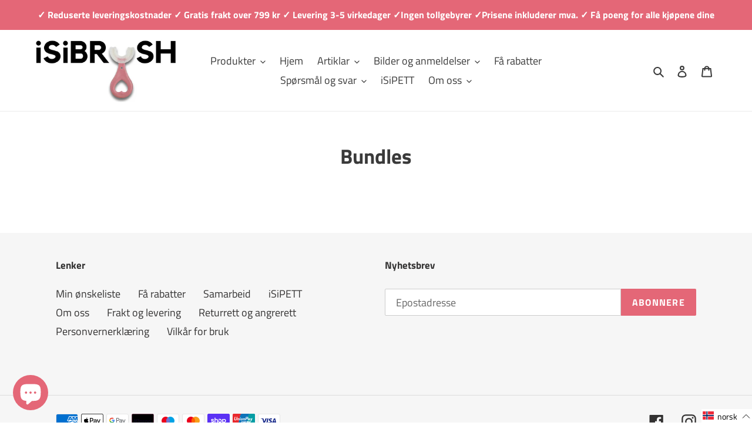

--- FILE ---
content_type: text/html; charset=utf-8
request_url: https://isibrush.com/no/pages/bundles
body_size: 90582
content:
<!doctype html>
<html class="no-js" lang="no">
<head>
  <script src="//d1liekpayvooaz.cloudfront.net/apps/customizery/customizery.js?shop=isibrush.myshopify.com"></script>
  <!-- Global site tag (gtag.js) - Google Analytics -->
<script async src="https://www.googletagmanager.com/gtag/js?id=G-M9TS3DC81G"></script>
<script>
  window.dataLayer = window.dataLayer || [];
  function gtag(){dataLayer.push(arguments);}
  gtag('js', new Date());

  gtag('config', 'G-M9TS3DC81G');
</script>
  
  
  
  <meta charset="utf-8">
  <meta http-equiv="X-UA-Compatible" content="IE=edge,chrome=1">
  <meta name="viewport" content="width=device-width,initial-scale=1">
  <meta name="theme-color" content="#e46777">

  <link rel="preconnect" href="https://cdn.shopify.com" crossorigin>
  <link rel="preconnect" href="https://fonts.shopifycdn.com" crossorigin>
  <link rel="preconnect" href="https://monorail-edge.shopifysvc.com"><link rel="preload" href="//isibrush.com/cdn/shop/t/4/assets/theme.css?v=75363457780168896781702487764" as="style">
  <link rel="preload" as="font" href="//isibrush.com/cdn/fonts/titillium_web/titilliumweb_n7.d17ed1f3a767ca2dd9fcaa8710c651c747c3860e.woff2" type="font/woff2" crossorigin>
  <link rel="preload" as="font" href="//isibrush.com/cdn/fonts/titillium_web/titilliumweb_n4.dc3610b1c7b7eb152fc1ddefb77e83a0b84386b3.woff2" type="font/woff2" crossorigin>
  <link rel="preload" as="font" href="//isibrush.com/cdn/fonts/titillium_web/titilliumweb_n7.d17ed1f3a767ca2dd9fcaa8710c651c747c3860e.woff2" type="font/woff2" crossorigin>
  <link rel="preload" href="//isibrush.com/cdn/shop/t/4/assets/theme.js?v=181182830147144999671702487764" as="script">
  <link rel="preload" href="//isibrush.com/cdn/shop/t/4/assets/lazysizes.js?v=63098554868324070131702487764" as="script"><link rel="canonical" href="https://isibrush.com/no/pages/bundles"><link rel="shortcut icon" href="//isibrush.com/cdn/shop/files/Logga01_Favicon_32x32.png?v=1639372269" type="image/png"><title>Bundles
&ndash; iSiBRUSH</title><meta name="description" content=""><!-- /snippets/social-meta-tags.liquid -->


<meta property="og:site_name" content="iSiBRUSH">
<meta property="og:url" content="https://isibrush.com/no/pages/bundles">
<meta property="og:title" content="Bundles">
<meta property="og:type" content="website">
<meta property="og:description" content="Den U-formede barnetannbørsten som bare må vrikkes!"><meta property="og:image" content="http://isibrush.com/cdn/shop/files/iSiBRUSH_Logga_PNG_Skuren.png?v=1676385210">
  <meta property="og:image:secure_url" content="https://isibrush.com/cdn/shop/files/iSiBRUSH_Logga_PNG_Skuren.png?v=1676385210">
  <meta property="og:image:width" content="1200">
  <meta property="og:image:height" content="628">


<meta name="twitter:card" content="summary_large_image">
<meta name="twitter:title" content="Bundles">
<meta name="twitter:description" content="Den U-formede barnetannbørsten som bare må vrikkes!">

  
<style data-shopify>
:root {
    --color-text: #3a3a3a;
    --color-text-rgb: 58, 58, 58;
    --color-body-text: #333232;
    --color-sale-text: #EA0606;
    --color-small-button-text-border: #3a3a3a;
    --color-text-field: #ffffff;
    --color-text-field-text: #000000;
    --color-text-field-text-rgb: 0, 0, 0;

    --color-btn-primary: #e46777;
    --color-btn-primary-darker: #dc3c50;
    --color-btn-primary-text: #ffffff;

    --color-blankstate: rgba(51, 50, 50, 0.35);
    --color-blankstate-border: rgba(51, 50, 50, 0.2);
    --color-blankstate-background: rgba(51, 50, 50, 0.1);

    --color-text-focus:#606060;
    --color-overlay-text-focus:#e6e6e6;
    --color-btn-primary-focus:#dc3c50;
    --color-btn-social-focus:#d2d2d2;
    --color-small-button-text-border-focus:#606060;
    --predictive-search-focus:#f2f2f2;

    --color-body: #ffffff;
    --color-bg: #ffffff;
    --color-bg-rgb: 255, 255, 255;
    --color-bg-alt: rgba(51, 50, 50, 0.05);
    --color-bg-currency-selector: rgba(51, 50, 50, 0.2);

    --color-overlay-title-text: #ffffff;
    --color-image-overlay: #685858;
    --color-image-overlay-rgb: 104, 88, 88;--opacity-image-overlay: 0.4;--hover-overlay-opacity: 0.8;

    --color-border: #ebebeb;
    --color-border-form: #cccccc;
    --color-border-form-darker: #b3b3b3;

    --svg-select-icon: url(//isibrush.com/cdn/shop/t/4/assets/ico-select.svg?v=29003672709104678581702487764);
    --slick-img-url: url(//isibrush.com/cdn/shop/t/4/assets/ajax-loader.gif?v=41356863302472015721702487764);

    --font-weight-body--bold: 700;
    --font-weight-body--bolder: 700;

    --font-stack-header: "Titillium Web", sans-serif;
    --font-style-header: normal;
    --font-weight-header: 700;

    --font-stack-body: "Titillium Web", sans-serif;
    --font-style-body: normal;
    --font-weight-body: 400;

    --font-size-header: 26;

    --font-size-base: 18;

    --font-h1-desktop: 35;
    --font-h1-mobile: 32;
    --font-h2-desktop: 20;
    --font-h2-mobile: 18;
    --font-h3-mobile: 20;
    --font-h4-desktop: 17;
    --font-h4-mobile: 15;
    --font-h5-desktop: 15;
    --font-h5-mobile: 13;
    --font-h6-desktop: 14;
    --font-h6-mobile: 12;

    --font-mega-title-large-desktop: 65;

    --font-rich-text-large: 20;
    --font-rich-text-small: 15;

    
--color-video-bg: #f2f2f2;

    
    --global-color-image-loader-primary: rgba(58, 58, 58, 0.06);
    --global-color-image-loader-secondary: rgba(58, 58, 58, 0.12);
  }
</style>


  <style>*,::after,::before{box-sizing:border-box}body{margin:0}body,html{background-color:var(--color-body)}body,button{font-size:calc(var(--font-size-base) * 1px);font-family:var(--font-stack-body);font-style:var(--font-style-body);font-weight:var(--font-weight-body);color:var(--color-text);line-height:1.5}body,button{-webkit-font-smoothing:antialiased;-webkit-text-size-adjust:100%}.border-bottom{border-bottom:1px solid var(--color-border)}.btn--link{background-color:transparent;border:0;margin:0;color:var(--color-text);text-align:left}.text-right{text-align:right}.icon{display:inline-block;width:20px;height:20px;vertical-align:middle;fill:currentColor}.icon__fallback-text,.visually-hidden{position:absolute!important;overflow:hidden;clip:rect(0 0 0 0);height:1px;width:1px;margin:-1px;padding:0;border:0}svg.icon:not(.icon--full-color) circle,svg.icon:not(.icon--full-color) ellipse,svg.icon:not(.icon--full-color) g,svg.icon:not(.icon--full-color) line,svg.icon:not(.icon--full-color) path,svg.icon:not(.icon--full-color) polygon,svg.icon:not(.icon--full-color) polyline,svg.icon:not(.icon--full-color) rect,symbol.icon:not(.icon--full-color) circle,symbol.icon:not(.icon--full-color) ellipse,symbol.icon:not(.icon--full-color) g,symbol.icon:not(.icon--full-color) line,symbol.icon:not(.icon--full-color) path,symbol.icon:not(.icon--full-color) polygon,symbol.icon:not(.icon--full-color) polyline,symbol.icon:not(.icon--full-color) rect{fill:inherit;stroke:inherit}li{list-style:none}.list--inline{padding:0;margin:0}.list--inline>li{display:inline-block;margin-bottom:0;vertical-align:middle}a{color:var(--color-text);text-decoration:none}.h1,.h2,h1,h2{margin:0 0 17.5px;font-family:var(--font-stack-header);font-style:var(--font-style-header);font-weight:var(--font-weight-header);line-height:1.2;overflow-wrap:break-word;word-wrap:break-word}.h1 a,.h2 a,h1 a,h2 a{color:inherit;text-decoration:none;font-weight:inherit}.h1,h1{font-size:calc(((var(--font-h1-desktop))/ (var(--font-size-base))) * 1em);text-transform:none;letter-spacing:0}@media only screen and (max-width:749px){.h1,h1{font-size:calc(((var(--font-h1-mobile))/ (var(--font-size-base))) * 1em)}}.h2,h2{font-size:calc(((var(--font-h2-desktop))/ (var(--font-size-base))) * 1em);text-transform:uppercase;letter-spacing:.1em}@media only screen and (max-width:749px){.h2,h2{font-size:calc(((var(--font-h2-mobile))/ (var(--font-size-base))) * 1em)}}p{color:var(--color-body-text);margin:0 0 19.44444px}@media only screen and (max-width:749px){p{font-size:calc(((var(--font-size-base) - 1)/ (var(--font-size-base))) * 1em)}}p:last-child{margin-bottom:0}@media only screen and (max-width:749px){.small--hide{display:none!important}}.grid{list-style:none;margin:0;padding:0;margin-left:-30px}.grid::after{content:'';display:table;clear:both}@media only screen and (max-width:749px){.grid{margin-left:-22px}}.grid::after{content:'';display:table;clear:both}.grid--no-gutters{margin-left:0}.grid--no-gutters .grid__item{padding-left:0}.grid--table{display:table;table-layout:fixed;width:100%}.grid--table>.grid__item{float:none;display:table-cell;vertical-align:middle}.grid__item{float:left;padding-left:30px;width:100%}@media only screen and (max-width:749px){.grid__item{padding-left:22px}}.grid__item[class*="--push"]{position:relative}@media only screen and (min-width:750px){.medium-up--one-quarter{width:25%}.medium-up--push-one-third{width:33.33%}.medium-up--one-half{width:50%}.medium-up--push-one-third{left:33.33%;position:relative}}.site-header{position:relative;background-color:var(--color-body)}@media only screen and (max-width:749px){.site-header{border-bottom:1px solid var(--color-border)}}@media only screen and (min-width:750px){.site-header{padding:0 55px}.site-header.logo--center{padding-top:30px}}.site-header__logo{margin:15px 0}.logo-align--center .site-header__logo{text-align:center;margin:0 auto}@media only screen and (max-width:749px){.logo-align--center .site-header__logo{text-align:left;margin:15px 0}}@media only screen and (max-width:749px){.site-header__logo{padding-left:22px;text-align:left}.site-header__logo img{margin:0}}.site-header__logo-link{display:inline-block;word-break:break-word}@media only screen and (min-width:750px){.logo-align--center .site-header__logo-link{margin:0 auto}}.site-header__logo-image{display:block}@media only screen and (min-width:750px){.site-header__logo-image{margin:0 auto}}.site-header__logo-image img{width:100%}.site-header__logo-image--centered img{margin:0 auto}.site-header__logo img{display:block}.site-header__icons{position:relative;white-space:nowrap}@media only screen and (max-width:749px){.site-header__icons{width:auto;padding-right:13px}.site-header__icons .btn--link,.site-header__icons .site-header__cart{font-size:calc(((var(--font-size-base))/ (var(--font-size-base))) * 1em)}}.site-header__icons-wrapper{position:relative;display:-webkit-flex;display:-ms-flexbox;display:flex;width:100%;-ms-flex-align:center;-webkit-align-items:center;-moz-align-items:center;-ms-align-items:center;-o-align-items:center;align-items:center;-webkit-justify-content:flex-end;-ms-justify-content:flex-end;justify-content:flex-end}.site-header__account,.site-header__cart,.site-header__search{position:relative}.site-header__search.site-header__icon{display:none}@media only screen and (min-width:1400px){.site-header__search.site-header__icon{display:block}}.site-header__search-toggle{display:block}@media only screen and (min-width:750px){.site-header__account,.site-header__cart{padding:10px 11px}}.site-header__cart-title,.site-header__search-title{position:absolute!important;overflow:hidden;clip:rect(0 0 0 0);height:1px;width:1px;margin:-1px;padding:0;border:0;display:block;vertical-align:middle}.site-header__cart-title{margin-right:3px}.site-header__cart-count{display:flex;align-items:center;justify-content:center;position:absolute;right:.4rem;top:.2rem;font-weight:700;background-color:var(--color-btn-primary);color:var(--color-btn-primary-text);border-radius:50%;min-width:1em;height:1em}.site-header__cart-count span{font-family:HelveticaNeue,"Helvetica Neue",Helvetica,Arial,sans-serif;font-size:calc(11em / 16);line-height:1}@media only screen and (max-width:749px){.site-header__cart-count{top:calc(7em / 16);right:0;border-radius:50%;min-width:calc(19em / 16);height:calc(19em / 16)}}@media only screen and (max-width:749px){.site-header__cart-count span{padding:.25em calc(6em / 16);font-size:12px}}.site-header__menu{display:none}@media only screen and (max-width:749px){.site-header__icon{display:inline-block;vertical-align:middle;padding:10px 11px;margin:0}}@media only screen and (min-width:750px){.site-header__icon .icon-search{margin-right:3px}}.announcement-bar{z-index:10;position:relative;text-align:center;border-bottom:1px solid transparent;padding:2px}.announcement-bar__link{display:block}.announcement-bar__message{display:block;padding:11px 22px;font-size:calc(((16)/ (var(--font-size-base))) * 1em);font-weight:var(--font-weight-header)}@media only screen and (min-width:750px){.announcement-bar__message{padding-left:55px;padding-right:55px}}.site-nav{position:relative;padding:0;text-align:center;margin:25px 0}.site-nav a{padding:3px 10px}.site-nav__link{display:block;white-space:nowrap}.site-nav--centered .site-nav__link{padding-top:0}.site-nav__link .icon-chevron-down{width:calc(8em / 16);height:calc(8em / 16);margin-left:.5rem}.site-nav__label{border-bottom:1px solid transparent}.site-nav__link--active .site-nav__label{border-bottom-color:var(--color-text)}.site-nav__link--button{border:none;background-color:transparent;padding:3px 10px}.site-header__mobile-nav{z-index:11;position:relative;background-color:var(--color-body)}@media only screen and (max-width:749px){.site-header__mobile-nav{display:-webkit-flex;display:-ms-flexbox;display:flex;width:100%;-ms-flex-align:center;-webkit-align-items:center;-moz-align-items:center;-ms-align-items:center;-o-align-items:center;align-items:center}}.mobile-nav--open .icon-close{display:none}.main-content{opacity:0}.main-content .shopify-section{display:none}.main-content .shopify-section:first-child{display:inherit}.critical-hidden{display:none}</style>

  <script>
    window.performance.mark('debut:theme_stylesheet_loaded.start');

    function onLoadStylesheet() {
      performance.mark('debut:theme_stylesheet_loaded.end');
      performance.measure('debut:theme_stylesheet_loaded', 'debut:theme_stylesheet_loaded.start', 'debut:theme_stylesheet_loaded.end');

      var url = "//isibrush.com/cdn/shop/t/4/assets/theme.css?v=75363457780168896781702487764";
      var link = document.querySelector('link[href="' + url + '"]');
      link.loaded = true;
      link.dispatchEvent(new Event('load'));
    }
  </script>

  <link rel="stylesheet" href="//isibrush.com/cdn/shop/t/4/assets/theme.css?v=75363457780168896781702487764" type="text/css" media="print" onload="this.media='all';onLoadStylesheet()">

  <style>
    @font-face {
  font-family: "Titillium Web";
  font-weight: 700;
  font-style: normal;
  font-display: swap;
  src: url("//isibrush.com/cdn/fonts/titillium_web/titilliumweb_n7.d17ed1f3a767ca2dd9fcaa8710c651c747c3860e.woff2") format("woff2"),
       url("//isibrush.com/cdn/fonts/titillium_web/titilliumweb_n7.56a12bf435e8401765588d4fbf86b152db29e2a2.woff") format("woff");
}

    @font-face {
  font-family: "Titillium Web";
  font-weight: 400;
  font-style: normal;
  font-display: swap;
  src: url("//isibrush.com/cdn/fonts/titillium_web/titilliumweb_n4.dc3610b1c7b7eb152fc1ddefb77e83a0b84386b3.woff2") format("woff2"),
       url("//isibrush.com/cdn/fonts/titillium_web/titilliumweb_n4.24dc69d5a89277f2854e112bddfd2c5420fd3973.woff") format("woff");
}

    @font-face {
  font-family: "Titillium Web";
  font-weight: 700;
  font-style: normal;
  font-display: swap;
  src: url("//isibrush.com/cdn/fonts/titillium_web/titilliumweb_n7.d17ed1f3a767ca2dd9fcaa8710c651c747c3860e.woff2") format("woff2"),
       url("//isibrush.com/cdn/fonts/titillium_web/titilliumweb_n7.56a12bf435e8401765588d4fbf86b152db29e2a2.woff") format("woff");
}

    @font-face {
  font-family: "Titillium Web";
  font-weight: 700;
  font-style: normal;
  font-display: swap;
  src: url("//isibrush.com/cdn/fonts/titillium_web/titilliumweb_n7.d17ed1f3a767ca2dd9fcaa8710c651c747c3860e.woff2") format("woff2"),
       url("//isibrush.com/cdn/fonts/titillium_web/titilliumweb_n7.56a12bf435e8401765588d4fbf86b152db29e2a2.woff") format("woff");
}

    @font-face {
  font-family: "Titillium Web";
  font-weight: 400;
  font-style: italic;
  font-display: swap;
  src: url("//isibrush.com/cdn/fonts/titillium_web/titilliumweb_i4.2e4a288a3b1073a078bbbf883bdf8c1ca2ff0f8f.woff2") format("woff2"),
       url("//isibrush.com/cdn/fonts/titillium_web/titilliumweb_i4.98dfcf65bc48d5feb68ff42764400055451c917c.woff") format("woff");
}

    @font-face {
  font-family: "Titillium Web";
  font-weight: 700;
  font-style: italic;
  font-display: swap;
  src: url("//isibrush.com/cdn/fonts/titillium_web/titilliumweb_i7.3e8c9f7c6bca0b0064b77d34a6d297e354571235.woff2") format("woff2"),
       url("//isibrush.com/cdn/fonts/titillium_web/titilliumweb_i7.163ab44a3549d32affe27b1c25448b75221b890d.woff") format("woff");
}

  </style>

  <script>const moneyFormat = "{{amount_no_decimals}} SEK"
var theme = {
      breakpoints: {
        medium: 750,
        large: 990,
        widescreen: 1400
      },
      strings: {
        addToCart: "Legg i handlekurv",
        soldOut: "Utsolgt",
        unavailable: "Ikke tilgjengelig",
        regularPrice: "Vanlig pris",
        salePrice: "Salgspris",
        sale: "Salg",
        fromLowestPrice: "Fra [price]",
        vendor: "Selger",
        showMore: "Vis mer",
        showLess: "Vis mindre",
        searchFor: "Søk",
        addressError: "Finner ikke den adressen",
        addressNoResults: "Ingen resultater for den adressen",
        addressQueryLimit: "Du har overskredet grensen for bruk av Google API. Vurder å oppgradere til en \u003ca href=\"https:\/\/developers.google.com\/maps\/premium\/usage-limits\"\u003epremiumplan\u003c\/a\u003e .",
        authError: "Google Maps -kontoen din kunne ikke godkjennes.",
        newWindow: "Åpnes i et nytt vindu.",
        external: "Åpner eksternt nettsted.",
        newWindowExternal: "Åpner eksternt nettsted i et nytt vindu.",
        removeLabel: "Ta bort [product]",
        update: "Oppdater",
        quantity: "Mengde",
        discountedTotal: "Nedsatt beløp",
        regularTotal: "Vanlig sum",
        priceColumn: "Se priskolonne for rabatterte detaljer.",
        quantityMinimumMessage: "Mengden må være 1 eller mer",
        cartError: "Det oppstod en feil under oppdateringen av handlekurven. Vær så snill, prøv på nytt.",
        removedItemMessage: "Fjernet \u003cspan class=\"cart__removed-product-details\"\u003e([quantity] )\u003c\/span\u003e [link] fra handlekurven din.",
        unitPrice: "Enhetspris",
        unitPriceSeparator: "per",
        oneCartCount: "1 artikkel",
        otherCartCount: "[count] artikler",
        quantityLabel: "Mengde: [count]",
        products: "Produkter",
        loading: "Laster inn",
        number_of_results: "[result_number] av [results_count]",
        number_of_results_found: "[results_count] resultater funnet",
        one_result_found: "1 resultat ble funnet"
      },
      moneyFormat: moneyFormat,
      moneyFormatWithCurrency: "{{amount_no_decimals}} SEK",
      settings: {
        predictiveSearchEnabled: true,
        predictiveSearchShowPrice: false,
        predictiveSearchShowVendor: false
      },
      stylesheet: "//isibrush.com/cdn/shop/t/4/assets/theme.css?v=75363457780168896781702487764"
    };if (sessionStorage.getItem("backToCollection")) {
        sessionStorage.removeItem("backToCollection")
      }document.documentElement.className = document.documentElement.className.replace('no-js', 'js');
  </script><script src="//isibrush.com/cdn/shop/t/4/assets/theme.js?v=181182830147144999671702487764" defer="defer"></script>
  <script src="//isibrush.com/cdn/shop/t/4/assets/lazysizes.js?v=63098554868324070131702487764" async="async"></script>

  <script type="text/javascript">
    if (window.MSInputMethodContext && document.documentMode) {
      var scripts = document.getElementsByTagName('script')[0];
      var polyfill = document.createElement("script");
      polyfill.defer = true;
      polyfill.src = "//isibrush.com/cdn/shop/t/4/assets/ie11CustomProperties.min.js?v=146208399201472936201702487764";

      scripts.parentNode.insertBefore(polyfill, scripts);
    }
  </script>

  <script>window.performance && window.performance.mark && window.performance.mark('shopify.content_for_header.start');</script><meta name="facebook-domain-verification" content="aief75xq4ctqsrn2w48cqtc1ykhfln">
<meta name="google-site-verification" content="pDioEIhMvfnj74n5woTpc7Q6RYjxoyTPFk9nWZ7GejU">
<meta id="shopify-digital-wallet" name="shopify-digital-wallet" content="/60037267628/digital_wallets/dialog">
<meta name="shopify-checkout-api-token" content="ccb502d9758feff972d00b2fa87a778b">
<link rel="alternate" hreflang="x-default" href="https://isibrush.com/pages/bundles">
<link rel="alternate" hreflang="sv" href="https://isibrush.com/pages/bundles">
<link rel="alternate" hreflang="de" href="https://isibrush.com/de/pages/bundles">
<link rel="alternate" hreflang="fi" href="https://isibrush.com/fi/pages/bundles">
<link rel="alternate" hreflang="no" href="https://isibrush.com/no/pages/bundles">
<link rel="alternate" hreflang="en" href="https://isibrush.com/en/pages/bundles">
<link rel="alternate" hreflang="da" href="https://isibrush.com/da/pages/bundles">
<link rel="alternate" hreflang="is" href="https://isibrush.com/is/pages/bundles">
<link rel="alternate" hreflang="sv-DE" href="https://isibrush.com/sv-de/pages/bundles">
<script async="async" src="/checkouts/internal/preloads.js?locale=no-SE"></script>
<link rel="preconnect" href="https://shop.app" crossorigin="anonymous">
<script async="async" src="https://shop.app/checkouts/internal/preloads.js?locale=no-SE&shop_id=60037267628" crossorigin="anonymous"></script>
<script id="apple-pay-shop-capabilities" type="application/json">{"shopId":60037267628,"countryCode":"SE","currencyCode":"SEK","merchantCapabilities":["supports3DS"],"merchantId":"gid:\/\/shopify\/Shop\/60037267628","merchantName":"iSiBRUSH","requiredBillingContactFields":["postalAddress","email","phone"],"requiredShippingContactFields":["postalAddress","email","phone"],"shippingType":"shipping","supportedNetworks":["visa","maestro","masterCard","amex"],"total":{"type":"pending","label":"iSiBRUSH","amount":"1.00"},"shopifyPaymentsEnabled":true,"supportsSubscriptions":true}</script>
<script id="shopify-features" type="application/json">{"accessToken":"ccb502d9758feff972d00b2fa87a778b","betas":["rich-media-storefront-analytics"],"domain":"isibrush.com","predictiveSearch":true,"shopId":60037267628,"locale":"sv"}</script>
<script>var Shopify = Shopify || {};
Shopify.shop = "isibrush.myshopify.com";
Shopify.locale = "no";
Shopify.currency = {"active":"SEK","rate":"1.0"};
Shopify.country = "SE";
Shopify.theme = {"name":"Copy of Debut","id":155966079304,"schema_name":"Debut","schema_version":"17.14.0","theme_store_id":796,"role":"main"};
Shopify.theme.handle = "null";
Shopify.theme.style = {"id":null,"handle":null};
Shopify.cdnHost = "isibrush.com/cdn";
Shopify.routes = Shopify.routes || {};
Shopify.routes.root = "/no/";</script>
<script type="module">!function(o){(o.Shopify=o.Shopify||{}).modules=!0}(window);</script>
<script>!function(o){function n(){var o=[];function n(){o.push(Array.prototype.slice.apply(arguments))}return n.q=o,n}var t=o.Shopify=o.Shopify||{};t.loadFeatures=n(),t.autoloadFeatures=n()}(window);</script>
<script>
  window.ShopifyPay = window.ShopifyPay || {};
  window.ShopifyPay.apiHost = "shop.app\/pay";
  window.ShopifyPay.redirectState = null;
</script>
<script id="shop-js-analytics" type="application/json">{"pageType":"page"}</script>
<script defer="defer" async type="module" src="//isibrush.com/cdn/shopifycloud/shop-js/modules/v2/client.init-shop-cart-sync_BT-GjEfc.en.esm.js"></script>
<script defer="defer" async type="module" src="//isibrush.com/cdn/shopifycloud/shop-js/modules/v2/chunk.common_D58fp_Oc.esm.js"></script>
<script defer="defer" async type="module" src="//isibrush.com/cdn/shopifycloud/shop-js/modules/v2/chunk.modal_xMitdFEc.esm.js"></script>
<script type="module">
  await import("//isibrush.com/cdn/shopifycloud/shop-js/modules/v2/client.init-shop-cart-sync_BT-GjEfc.en.esm.js");
await import("//isibrush.com/cdn/shopifycloud/shop-js/modules/v2/chunk.common_D58fp_Oc.esm.js");
await import("//isibrush.com/cdn/shopifycloud/shop-js/modules/v2/chunk.modal_xMitdFEc.esm.js");

  window.Shopify.SignInWithShop?.initShopCartSync?.({"fedCMEnabled":true,"windoidEnabled":true});

</script>
<script>
  window.Shopify = window.Shopify || {};
  if (!window.Shopify.featureAssets) window.Shopify.featureAssets = {};
  window.Shopify.featureAssets['shop-js'] = {"shop-cart-sync":["modules/v2/client.shop-cart-sync_DZOKe7Ll.en.esm.js","modules/v2/chunk.common_D58fp_Oc.esm.js","modules/v2/chunk.modal_xMitdFEc.esm.js"],"init-fed-cm":["modules/v2/client.init-fed-cm_B6oLuCjv.en.esm.js","modules/v2/chunk.common_D58fp_Oc.esm.js","modules/v2/chunk.modal_xMitdFEc.esm.js"],"shop-cash-offers":["modules/v2/client.shop-cash-offers_D2sdYoxE.en.esm.js","modules/v2/chunk.common_D58fp_Oc.esm.js","modules/v2/chunk.modal_xMitdFEc.esm.js"],"shop-login-button":["modules/v2/client.shop-login-button_QeVjl5Y3.en.esm.js","modules/v2/chunk.common_D58fp_Oc.esm.js","modules/v2/chunk.modal_xMitdFEc.esm.js"],"pay-button":["modules/v2/client.pay-button_DXTOsIq6.en.esm.js","modules/v2/chunk.common_D58fp_Oc.esm.js","modules/v2/chunk.modal_xMitdFEc.esm.js"],"shop-button":["modules/v2/client.shop-button_DQZHx9pm.en.esm.js","modules/v2/chunk.common_D58fp_Oc.esm.js","modules/v2/chunk.modal_xMitdFEc.esm.js"],"avatar":["modules/v2/client.avatar_BTnouDA3.en.esm.js"],"init-windoid":["modules/v2/client.init-windoid_CR1B-cfM.en.esm.js","modules/v2/chunk.common_D58fp_Oc.esm.js","modules/v2/chunk.modal_xMitdFEc.esm.js"],"init-shop-for-new-customer-accounts":["modules/v2/client.init-shop-for-new-customer-accounts_C_vY_xzh.en.esm.js","modules/v2/client.shop-login-button_QeVjl5Y3.en.esm.js","modules/v2/chunk.common_D58fp_Oc.esm.js","modules/v2/chunk.modal_xMitdFEc.esm.js"],"init-shop-email-lookup-coordinator":["modules/v2/client.init-shop-email-lookup-coordinator_BI7n9ZSv.en.esm.js","modules/v2/chunk.common_D58fp_Oc.esm.js","modules/v2/chunk.modal_xMitdFEc.esm.js"],"init-shop-cart-sync":["modules/v2/client.init-shop-cart-sync_BT-GjEfc.en.esm.js","modules/v2/chunk.common_D58fp_Oc.esm.js","modules/v2/chunk.modal_xMitdFEc.esm.js"],"shop-toast-manager":["modules/v2/client.shop-toast-manager_DiYdP3xc.en.esm.js","modules/v2/chunk.common_D58fp_Oc.esm.js","modules/v2/chunk.modal_xMitdFEc.esm.js"],"init-customer-accounts":["modules/v2/client.init-customer-accounts_D9ZNqS-Q.en.esm.js","modules/v2/client.shop-login-button_QeVjl5Y3.en.esm.js","modules/v2/chunk.common_D58fp_Oc.esm.js","modules/v2/chunk.modal_xMitdFEc.esm.js"],"init-customer-accounts-sign-up":["modules/v2/client.init-customer-accounts-sign-up_iGw4briv.en.esm.js","modules/v2/client.shop-login-button_QeVjl5Y3.en.esm.js","modules/v2/chunk.common_D58fp_Oc.esm.js","modules/v2/chunk.modal_xMitdFEc.esm.js"],"shop-follow-button":["modules/v2/client.shop-follow-button_CqMgW2wH.en.esm.js","modules/v2/chunk.common_D58fp_Oc.esm.js","modules/v2/chunk.modal_xMitdFEc.esm.js"],"checkout-modal":["modules/v2/client.checkout-modal_xHeaAweL.en.esm.js","modules/v2/chunk.common_D58fp_Oc.esm.js","modules/v2/chunk.modal_xMitdFEc.esm.js"],"shop-login":["modules/v2/client.shop-login_D91U-Q7h.en.esm.js","modules/v2/chunk.common_D58fp_Oc.esm.js","modules/v2/chunk.modal_xMitdFEc.esm.js"],"lead-capture":["modules/v2/client.lead-capture_BJmE1dJe.en.esm.js","modules/v2/chunk.common_D58fp_Oc.esm.js","modules/v2/chunk.modal_xMitdFEc.esm.js"],"payment-terms":["modules/v2/client.payment-terms_Ci9AEqFq.en.esm.js","modules/v2/chunk.common_D58fp_Oc.esm.js","modules/v2/chunk.modal_xMitdFEc.esm.js"]};
</script>
<script>(function() {
  var isLoaded = false;
  function asyncLoad() {
    if (isLoaded) return;
    isLoaded = true;
    var urls = ["https:\/\/tabs.stationmade.com\/registered-scripts\/tabs-by-station.js?shop=isibrush.myshopify.com","https:\/\/cdn-bundler.nice-team.net\/app\/js\/bundler.js?shop=isibrush.myshopify.com","https:\/\/reconvert-cdn.com\/assets\/js\/store_reconvert_node.js?v=2\u0026scid=OTQ4MjdkMTgyOTQ1MWZkZjgwOWI5OTQzNmNhMzc2Y2IuZDA0Y2Q0NmZmNWVmYjgwMGEzNzU4ZTc4YWQ4ZDlmNmI=\u0026shop=isibrush.myshopify.com","https:\/\/intg.snapchat.com\/shopify\/shopify-scevent-init.js?id=e6b0b264-60f2-4576-9eee-54b144a1f182\u0026shop=isibrush.myshopify.com","https:\/\/ecommplugins-scripts.trustpilot.com\/v2.1\/js\/header.min.js?settings=eyJrZXkiOiIzVGlzUlg5YWgwelRsV1JHIiwicyI6InNrdSJ9\u0026v=2.5\u0026shop=isibrush.myshopify.com","https:\/\/ecommplugins-trustboxsettings.trustpilot.com\/isibrush.myshopify.com.js?settings=1679150229460\u0026shop=isibrush.myshopify.com","https:\/\/api.fastbundle.co\/scripts\/src.js?shop=isibrush.myshopify.com","https:\/\/api.fastbundle.co\/scripts\/script_tag.js?shop=isibrush.myshopify.com","\/\/d1liekpayvooaz.cloudfront.net\/apps\/customizery\/customizery.js?shop=isibrush.myshopify.com","https:\/\/cdn.s3.pop-convert.com\/pcjs.production.min.js?unique_id=isibrush.myshopify.com\u0026shop=isibrush.myshopify.com","https:\/\/script.pop-convert.com\/new-micro\/production.pc.min.js?unique_id=isibrush.myshopify.com\u0026shop=isibrush.myshopify.com"];
    for (var i = 0; i < urls.length; i++) {
      var s = document.createElement('script');
      s.type = 'text/javascript';
      s.async = true;
      s.src = urls[i];
      var x = document.getElementsByTagName('script')[0];
      x.parentNode.insertBefore(s, x);
    }
  };
  if(window.attachEvent) {
    window.attachEvent('onload', asyncLoad);
  } else {
    window.addEventListener('load', asyncLoad, false);
  }
})();</script>
<script id="__st">var __st={"a":60037267628,"offset":3600,"reqid":"93ee4ca7-6ca2-4c05-8d8e-9953968c44b5-1769089157","pageurl":"isibrush.com\/no\/pages\/bundles","s":"pages-123419296072","u":"5116d8a283a0","p":"page","rtyp":"page","rid":123419296072};</script>
<script>window.ShopifyPaypalV4VisibilityTracking = true;</script>
<script id="captcha-bootstrap">!function(){'use strict';const t='contact',e='account',n='new_comment',o=[[t,t],['blogs',n],['comments',n],[t,'customer']],c=[[e,'customer_login'],[e,'guest_login'],[e,'recover_customer_password'],[e,'create_customer']],r=t=>t.map((([t,e])=>`form[action*='/${t}']:not([data-nocaptcha='true']) input[name='form_type'][value='${e}']`)).join(','),a=t=>()=>t?[...document.querySelectorAll(t)].map((t=>t.form)):[];function s(){const t=[...o],e=r(t);return a(e)}const i='password',u='form_key',d=['recaptcha-v3-token','g-recaptcha-response','h-captcha-response',i],f=()=>{try{return window.sessionStorage}catch{return}},m='__shopify_v',_=t=>t.elements[u];function p(t,e,n=!1){try{const o=window.sessionStorage,c=JSON.parse(o.getItem(e)),{data:r}=function(t){const{data:e,action:n}=t;return t[m]||n?{data:e,action:n}:{data:t,action:n}}(c);for(const[e,n]of Object.entries(r))t.elements[e]&&(t.elements[e].value=n);n&&o.removeItem(e)}catch(o){console.error('form repopulation failed',{error:o})}}const l='form_type',E='cptcha';function T(t){t.dataset[E]=!0}const w=window,h=w.document,L='Shopify',v='ce_forms',y='captcha';let A=!1;((t,e)=>{const n=(g='f06e6c50-85a8-45c8-87d0-21a2b65856fe',I='https://cdn.shopify.com/shopifycloud/storefront-forms-hcaptcha/ce_storefront_forms_captcha_hcaptcha.v1.5.2.iife.js',D={infoText:'Skyddas av hCaptcha',privacyText:'Integritet',termsText:'Villkor'},(t,e,n)=>{const o=w[L][v],c=o.bindForm;if(c)return c(t,g,e,D).then(n);var r;o.q.push([[t,g,e,D],n]),r=I,A||(h.body.append(Object.assign(h.createElement('script'),{id:'captcha-provider',async:!0,src:r})),A=!0)});var g,I,D;w[L]=w[L]||{},w[L][v]=w[L][v]||{},w[L][v].q=[],w[L][y]=w[L][y]||{},w[L][y].protect=function(t,e){n(t,void 0,e),T(t)},Object.freeze(w[L][y]),function(t,e,n,w,h,L){const[v,y,A,g]=function(t,e,n){const i=e?o:[],u=t?c:[],d=[...i,...u],f=r(d),m=r(i),_=r(d.filter((([t,e])=>n.includes(e))));return[a(f),a(m),a(_),s()]}(w,h,L),I=t=>{const e=t.target;return e instanceof HTMLFormElement?e:e&&e.form},D=t=>v().includes(t);t.addEventListener('submit',(t=>{const e=I(t);if(!e)return;const n=D(e)&&!e.dataset.hcaptchaBound&&!e.dataset.recaptchaBound,o=_(e),c=g().includes(e)&&(!o||!o.value);(n||c)&&t.preventDefault(),c&&!n&&(function(t){try{if(!f())return;!function(t){const e=f();if(!e)return;const n=_(t);if(!n)return;const o=n.value;o&&e.removeItem(o)}(t);const e=Array.from(Array(32),(()=>Math.random().toString(36)[2])).join('');!function(t,e){_(t)||t.append(Object.assign(document.createElement('input'),{type:'hidden',name:u})),t.elements[u].value=e}(t,e),function(t,e){const n=f();if(!n)return;const o=[...t.querySelectorAll(`input[type='${i}']`)].map((({name:t})=>t)),c=[...d,...o],r={};for(const[a,s]of new FormData(t).entries())c.includes(a)||(r[a]=s);n.setItem(e,JSON.stringify({[m]:1,action:t.action,data:r}))}(t,e)}catch(e){console.error('failed to persist form',e)}}(e),e.submit())}));const S=(t,e)=>{t&&!t.dataset[E]&&(n(t,e.some((e=>e===t))),T(t))};for(const o of['focusin','change'])t.addEventListener(o,(t=>{const e=I(t);D(e)&&S(e,y())}));const B=e.get('form_key'),M=e.get(l),P=B&&M;t.addEventListener('DOMContentLoaded',(()=>{const t=y();if(P)for(const e of t)e.elements[l].value===M&&p(e,B);[...new Set([...A(),...v().filter((t=>'true'===t.dataset.shopifyCaptcha))])].forEach((e=>S(e,t)))}))}(h,new URLSearchParams(w.location.search),n,t,e,['guest_login'])})(!0,!0)}();</script>
<script integrity="sha256-4kQ18oKyAcykRKYeNunJcIwy7WH5gtpwJnB7kiuLZ1E=" data-source-attribution="shopify.loadfeatures" defer="defer" src="//isibrush.com/cdn/shopifycloud/storefront/assets/storefront/load_feature-a0a9edcb.js" crossorigin="anonymous"></script>
<script crossorigin="anonymous" defer="defer" src="//isibrush.com/cdn/shopifycloud/storefront/assets/shopify_pay/storefront-65b4c6d7.js?v=20250812"></script>
<script data-source-attribution="shopify.dynamic_checkout.dynamic.init">var Shopify=Shopify||{};Shopify.PaymentButton=Shopify.PaymentButton||{isStorefrontPortableWallets:!0,init:function(){window.Shopify.PaymentButton.init=function(){};var t=document.createElement("script");t.src="https://isibrush.com/cdn/shopifycloud/portable-wallets/latest/portable-wallets.sv.js",t.type="module",document.head.appendChild(t)}};
</script>
<script data-source-attribution="shopify.dynamic_checkout.buyer_consent">
  function portableWalletsHideBuyerConsent(e){var t=document.getElementById("shopify-buyer-consent"),n=document.getElementById("shopify-subscription-policy-button");t&&n&&(t.classList.add("hidden"),t.setAttribute("aria-hidden","true"),n.removeEventListener("click",e))}function portableWalletsShowBuyerConsent(e){var t=document.getElementById("shopify-buyer-consent"),n=document.getElementById("shopify-subscription-policy-button");t&&n&&(t.classList.remove("hidden"),t.removeAttribute("aria-hidden"),n.addEventListener("click",e))}window.Shopify?.PaymentButton&&(window.Shopify.PaymentButton.hideBuyerConsent=portableWalletsHideBuyerConsent,window.Shopify.PaymentButton.showBuyerConsent=portableWalletsShowBuyerConsent);
</script>
<script data-source-attribution="shopify.dynamic_checkout.cart.bootstrap">document.addEventListener("DOMContentLoaded",(function(){function t(){return document.querySelector("shopify-accelerated-checkout-cart, shopify-accelerated-checkout")}if(t())Shopify.PaymentButton.init();else{new MutationObserver((function(e,n){t()&&(Shopify.PaymentButton.init(),n.disconnect())})).observe(document.body,{childList:!0,subtree:!0})}}));
</script>
<script id='scb4127' type='text/javascript' async='' src='https://isibrush.com/cdn/shopifycloud/privacy-banner/storefront-banner.js'></script><link id="shopify-accelerated-checkout-styles" rel="stylesheet" media="screen" href="https://isibrush.com/cdn/shopifycloud/portable-wallets/latest/accelerated-checkout-backwards-compat.css" crossorigin="anonymous">
<style id="shopify-accelerated-checkout-cart">
        #shopify-buyer-consent {
  margin-top: 1em;
  display: inline-block;
  width: 100%;
}

#shopify-buyer-consent.hidden {
  display: none;
}

#shopify-subscription-policy-button {
  background: none;
  border: none;
  padding: 0;
  text-decoration: underline;
  font-size: inherit;
  cursor: pointer;
}

#shopify-subscription-policy-button::before {
  box-shadow: none;
}

      </style>

<script>window.performance && window.performance.mark && window.performance.mark('shopify.content_for_header.end');</script>

                    <script id="omgfbc-script" type='text/javascript' data-type="custom">
    var facebookChatSettings = {"id":"79631","shop":"isibrush.myshopify.com","script_tag_id":null,"page_info":{"access_token":"[base64]","category":"Butik för skönhetsprodukter","category_list":[{"id":"191693100854505","name":"Butik för skönhetsprodukter"}],"name":"Isibrush","id":"250496290206535","tasks":["ANALYZE","ADVERTISE","MESSAGING","MODERATE","CREATE_CONTENT","MANAGE"],"user_name":"Tommy Jones"},"language":"en_US","position":"0","greeting_message":"Hi, how can we help you? You can text us by using Swedish or English language.","icon_type":"icon_1","icon_text":"Chat with us","tab_size":"medium","auto_display":"0","tab_color":"#ffffff","icon_text_color":"#e46777","theme_color":"#0084ff","custom_css":{"status":false,"code":""},"working_time":{"status":"1","start":"01:00","end":"23:59","time_zone":"America\/Denver","not_available_option":"noneOpt","email":{"username":"","password":"","smtp":"smtp.gmail.com","port":"465","encryption":"ssl"},"fb_messages":"It's none - working time. We'll be back and support you!"},"status_connect":"2","app_status":"1","device_target":"0","page_target":"0","margin_bottom":"119","chat_type":"0","exclude_pages":["template-cart"],"specific_pages":["template-index"],"plan":"free","active_plan_at":"1633631849","last_access":"1636546453","deleted":"0","shop_info":{"id":60037267628,"name":"Isibrush","email":"tommy_ronsdorf@live.se","domain":"isibrush.com","province":"","country":"SE","address1":"Klockarvägen 141","zip":"15161","city":"Södertälje","source":null,"phone":"0733389147","latitude":59.195673199999987,"longitude":17.580079900000001,"primary_locale":"sv","address2":"","created_at":"2021-09-15T02:36:26+02:00","updated_at":"2021-10-07T19:35:45+02:00","country_code":"SE","country_name":"Sweden","currency":"SEK","customer_email":"info@isibrush.com","timezone":"(GMT+01:00) Europe\/Stockholm","iana_timezone":"Europe\/Stockholm","shop_owner":"Tommy Rönsdorf","money_format":" kr","money_with_currency_format":" SEK","weight_unit":"kg","province_code":null,"taxes_included":true,"auto_configure_tax_inclusivity":null,"tax_shipping":null,"county_taxes":true,"plan_display_name":"Basic Shopify","plan_name":"basic","has_discounts":true,"has_gift_cards":false,"myshopify_domain":"isibrush.myshopify.com","google_apps_domain":null,"google_apps_login_enabled":null,"money_in_emails_format":" kr","money_with_currency_in_emails_format":" SEK","eligible_for_payments":true,"requires_extra_payments_agreement":false,"password_enabled":true,"has_storefront":true,"eligible_for_card_reader_giveaway":false,"finances":true,"primary_location_id":65288503468,"cookie_consent_level":"implicit","visitor_tracking_consent_preference":"allow_all","checkout_api_supported":true,"multi_location_enabled":true,"setup_required":false,"pre_launch_enabled":false,"enabled_presentment_currencies":["DKK","EUR","ISK","NOK","SEK"]},"weekdays":[{"name":"Sunday","id":"0"},{"name":"Monday","id":"1"},{"name":"Tuesday","id":"2"},{"name":"Wednesday","id":"3"},{"name":"Thursday","id":"4"},{"name":"Friday","id":"5"},{"name":"Saturday","id":"6"}],"show_after":"0","update_cache":"0","tab_style":"one_box","version_app":"1","theme_publish":"126772936876","display_mode":"customize","setting_page":"2","front_check":"2","error_connect_page":"{\"show\":false,\"errorAdmin\":1,\"errorAge\":0,\"errorCountry\":1,\"errorPrivate\":1}","white_list_domain":"[\"isibrush.myshopify.com\",\"isibrush.com\"]","customer_question":"","guide_step":"{\"current_step\":2}","customer_error":"0","infomation_fb_user":"{\"login_long_access_token\":\"[base64]\",\"name\":\"Tommy Jones\",\"id\":\"10226688749589491\",\"list_page_access\":{\"optionsPage\":[],\"listPageFB\":[{\"access_token\":\"[base64]\",\"category\":\"Butik f\\u00f6r sk\\u00f6nhetsprodukter\",\"category_list\":[{\"id\":\"191693100854505\",\"name\":\"Butik f\\u00f6r sk\\u00f6nhetsprodukter\"}],\"name\":\"Isibrush\",\"id\":\"250496290206535\",\"tasks\":[\"ANALYZE\",\"ADVERTISE\",\"MESSAGING\",\"MODERATE\",\"CREATE_CONTENT\",\"MANAGE\"],\"user_name\":\"Tommy Jones\"}],\"pageIdChose\":\"250496290206535\"}}","show_greeting_message":"1","enable_fb_chat_btn":"0","facebook_message_options":"0","enable_abandoned_campaign":"0","urlApp":"https:\/\/apps.omegatheme.com\/facebook-chat\/","abTests":[],"addCartWidget":null,"appIdFB":"1919748194980000"};
    var iconHtml = {"icon_1":"<svg xmlns='http:\/\/www.w3.org\/2000\/svg' width='25' height='25' viewBox='96 93 322 324'><g><path d='M257 93c-88.918 0-161 67.157-161 150 0 47.205 23.412 89.311 60 116.807V417l54.819-30.273C225.449 390.801 240.948 393 257 393c88.918 0 161-67.157 161-150S345.918 93 257 93zm16 202l-41-44-80 44 88-94 42 44 79-44-88 94z'><\/path><rect x='13.445' y='20.996' width='37' height='4'><\/rect><rect x='13.445' y='32.828' width='37' height='4'><\/rect><rect x='13.445' y='44.66' width='37' height='4'><\/rect><\/g><\/svg>","icon_2":"<svg xmlns='http:\/\/www.w3.org\/2000\/svg' width='25' height='25' viewBox='0 0 24 24'><path d='M9 8h-3v4h3v12h5v-12h3.642l.358-4h-4v-1.667c0-.955.192-1.333 1.115-1.333h2.885v-5h-3.808c-3.596 0-5.192 1.583-5.192 4.615v3.385z'><\/path><\/svg>","icon_3":"<svg width='25' height='25' version='1.1' id='Capa_1' xmlns='http:\/\/www.w3.org\/2000\/svg' xmlns:xlink='http:\/\/www.w3.org\/1999\/xlink' x='0px' y='0px' viewBox='0 0 88.695 88.695' xml:space='preserve'> <g><path d='M84.351,68.07c2.508-4.59,3.829-9.759,3.829-15.006c0-13.118-8.112-24.36-19.575-29.021 C62.65,12.338,50.493,4.295,36.486,4.295c-19.862,0-36.021,16.159-36.021,36.021c0,6.072,1.541,12.057,4.462,17.36L0,76.059 l18.011-4.824c5.403,3.236,11.549,4.975,17.862,5.082c5.558,5.019,12.913,8.083,20.973,8.083c5.64,0,11.142-1.512,15.971-4.379 l15.878,4.254L84.351,68.07z M18.655,66.921L5.657,70.402l3.561-13.285l-0.419-0.72c-2.835-4.873-4.334-10.434-4.334-16.082 c0-17.656,14.365-32.021,32.021-32.021s32.021,14.364,32.021,32.021S54.142,72.337,36.486,72.337 c-6.066,0-11.976-1.711-17.091-4.948L18.655,66.921z M83.037,78.618l-10.861-2.91l-0.74,0.468C67.07,78.94,62.025,80.4,56.847,80.4 c-5.511,0-10.633-1.656-14.93-4.473c17.294-2.626,30.59-17.595,30.59-35.611c0-3.712-0.565-7.294-1.612-10.667 c7.947,4.786,13.286,13.48,13.286,23.415c0,4.823-1.28,9.57-3.701,13.728l-0.419,0.72L83.037,78.618z'><\/path><\/g><\/svg>","icon_4":"<svg width='25' height='25' version='1.1' id='Capa_1' xmlns='http:\/\/www.w3.org\/2000\/svg' xmlns:xlink='http:\/\/www.w3.org\/1999\/xlink' x='0px' y='0px' viewBox='0 0 81.146 81.146' xml:space='preserve'><g><path d='M11.902,67.18l0.021-14.51L0,52.559V8.524h64.319v44.053h-31.25L11.902,67.18z M4,48.596l11.928,0.111l-0.016,10.846 l15.911-10.976h28.496V12.524H4V48.596z'><\/path><path d='M81.146,26.524H64.319v-18H0v44.035l11.922,0.111l-0.021,14.51L31.16,53.895v7.167h24.152l16.763,11.561l-0.018-11.495 l9.089-0.084V26.524z M4,48.596V12.524h56.319v36.053H31.823L15.912,59.553l0.016-10.846L4,48.596z M77.146,57.08l-9.095,0.084 l0.012,7.833l-11.505-7.936H35.16v-4.484h29.159V30.524h12.827C77.146,30.524,77.146,57.08,77.146,57.08z'><\/path><\/g><\/svg>","icon_5":"<svg width='25' height='25' version='1.1' id='Capa_1' xmlns='http:\/\/www.w3.org\/2000\/svg' xmlns:xlink='http:\/\/www.w3.org\/1999\/xlink' x='0px' y='0px' viewBox='0 0 75.333 75.333' xml:space='preserve'><g><path d='M37.666,75.318l-9.413-16.303H17c-9.374,0-17-7.626-17-17v-25c0-9.374,7.626-17,17-17h41.333c9.374,0,17,7.626,17,17v25 c0,9.374-7.626,17-17,17H47.078L37.666,75.318z M17,4.016c-7.168,0-13,5.832-13,13v25c0,7.168,5.832,13,13,13h13.563l7.103,12.302 l7.104-12.303h13.563c7.168,0,13-5.832,13-13v-25c0-7.168-5.832-13-13-13L17,4.016L17,4.016z'><\/path><circle cx='54.822' cy='31.128' r='4.206'><\/circle><circle cx='37.667' cy='31.128' r='4.206'><\/circle><circle cx='20.511' cy='31.128' r='4.206'><\/circle><\/g><\/svg>","icon_6":"<svg width='25' height='25' version='1.1' id='Capa_1' xmlns='http:\/\/www.w3.org\/2000\/svg' xmlns:xlink='http:\/\/www.w3.org\/1999\/xlink' x='0px' y='0px' viewBox='0 0 71.015 71.015' xml:space='preserve'><g><circle cx='52.46' cy='27.353' r='4.206'><\/circle><circle cx='35.306' cy='27.353' r='4.206'><\/circle><circle cx='18.151' cy='27.353' r='4.206'><\/circle><path d='M13.223,67.769l0.022-15.916L0,51.728V3.247h71.015v48.5H36.448L13.223,67.769z M4,47.765l13.25,0.125l-0.017,12.252 l17.968-12.396h31.813v-40.5H4V47.765z'><\/path><\/g><\/svg>","icon_7":"<svg xmlns='http:\/\/www.w3.org\/2000\/svg' width='25' height='25' viewBox='0 0 512 512'><path d='M456,224V200a8,8,0,0,0-8-8h-8.18C435.61,94.24,354.78,16,256,16S76.39,94.24,72.18,192H64a8,8,0,0,0-8,8v24A48.051,48.051,0,0,0,8,272v96a48.051,48.051,0,0,0,48,48h8v16a48.051,48.051,0,0,0,48,48H216v8a8,8,0,0,0,8,8h64a8,8,0,0,0,8-8V456a8,8,0,0,0-8-8H224a8,8,0,0,0-8,8v8H112a32.036,32.036,0,0,1-32-32V416h32a8,8,0,0,0,8-8V392h4a28.031,28.031,0,0,0,28-28V276a28.031,28.031,0,0,0-28-28h-4V200c0-74.99,61.01-136,136-136s136,61.01,136,136v48h-4a28.031,28.031,0,0,0-28,28v88a28.031,28.031,0,0,0,28,28h4v16a8,8,0,0,0,8,8h56a48.051,48.051,0,0,0,48-48V272A48.051,48.051,0,0,0,456,224ZM232,464h48v16H232Zm160-88h-4a12.01,12.01,0,0,1-12-12V276a12.01,12.01,0,0,1,12-12h4Zm48-168v16H408V208ZM104,400H56a32.036,32.036,0,0,1-32-32V272a32.036,32.036,0,0,1,32-32h48Zm0-176H72V208h32Zm20,40a12.01,12.01,0,0,1,12,12v88a12.01,12.01,0,0,1-12,12h-4V264ZM256,48c-81.13,0-147.62,63.89-151.79,144H88.19C92.39,103.06,166.05,32,256,32s163.61,71.06,167.81,160H407.79C403.62,111.89,337.13,48,256,48ZM488,368a32.036,32.036,0,0,1-32,32H408V240h48a32.036,32.036,0,0,1,32,32Z'><\/path><\/svg>","icon_8":"<svg xmlns='http:\/\/www.w3.org\/2000\/svg' height='25' viewBox='0 0 512 512' width='25'><path d='m464 48h-320a40.045 40.045 0 0 0 -40 40v64h-56a40.045 40.045 0 0 0 -40 40v160a40.045 40.045 0 0 0 40 40h40v72a8 8 0 0 0 13.657 5.657l77.657-77.657h188.686a40.045 40.045 0 0 0 40-40v-64h56a40.045 40.045 0 0 0 40-40v-160a40.045 40.045 0 0 0 -40-40zm-72 304a24.027 24.027 0 0 1 -24 24h-192a8 8 0 0 0 -5.657 2.343l-66.343 66.343v-60.686a8 8 0 0 0 -8-8h-48a24.027 24.027 0 0 1 -24-24v-160a24.027 24.027 0 0 1 24-24h320a24.027 24.027 0 0 1 24 24zm96-104a24.027 24.027 0 0 1 -24 24h-56v-80a40.045 40.045 0 0 0 -40-40h-248v-64a24.027 24.027 0 0 1 24-24h320a24.027 24.027 0 0 1 24 24z'><\/path><path d='m208 248a32 32 0 1 0 32 32 32.036 32.036 0 0 0 -32-32zm0 48a16 16 0 1 1 16-16 16.019 16.019 0 0 1 -16 16z'><\/path><path d='m112 248a32 32 0 1 0 32 32 32.036 32.036 0 0 0 -32-32zm0 48a16 16 0 1 1 16-16 16.019 16.019 0 0 1 -16 16z'><\/path><path d='m304 312a32 32 0 1 0 -32-32 32.036 32.036 0 0 0 32 32zm0-48a16 16 0 1 1 -16 16 16.019 16.019 0 0 1 16-16z'><\/path><path d='m336 344h-72a8 8 0 0 0 0 16h72a8 8 0 0 0 0-16z'><\/path><path d='m368 344h-8a8 8 0 0 0 0 16h8a8 8 0 0 0 0-16z'><\/path><\/svg>","icon_9":"<svg xmlns='http:\/\/www.w3.org\/2000\/svg' height='25' viewBox='0 -12 496 495' width='25'><path d='m472 192.5h-56v-168c0-13.253906-10.746094-24-24-24h-368c-13.253906 0-24 10.746094-24 24v264c0 13.253906 10.746094 24 24 24h24v88c0 3.367188 2.109375 6.371094 5.273438 7.519531 3.167968 1.152344 6.71875.191407 8.878906-2.398437l77.601562-93.121094h52.246094v80c0 13.253906 10.746094 24 24 24h193.199219l32 52.175781c1.878906 3.03125 5.539062 4.453125 8.972656 3.484375s5.8125-4.09375 5.828125-7.660156v-48h16c13.253906 0 24-10.746094 24-24v-176c0-13.253906-10.746094-24-24-24zm-336 104c-2.375-.003906-4.628906 1.046875-6.152344 2.871094l-65.847656 79.03125v-73.902344c0-4.417969-3.582031-8-8-8h-32c-4.417969 0-8-3.582031-8-8v-264c0-4.417969 3.582031-8 8-8h368c4.417969 0 8 3.582031 8 8v168h-184c-13.253906 0-24 10.746094-24 24v80zm344 96c0 4.417969-3.582031 8-8 8h-24c-4.417969 0-8 3.582031-8 8v27.632812l-19.503906-31.808593c-1.453125-2.375-4.035156-3.820313-6.816406-3.824219h-197.679688c-4.417969 0-8-3.582031-8-8v-176c0-4.417969 3.582031-8 8-8h256c4.417969 0 8 3.582031 8 8zm0 0'><\/path><path d='m344 280.5c-13.253906 0-24 10.746094-24 24s10.746094 24 24 24 24-10.746094 24-24-10.746094-24-24-24zm0 32c-4.417969 0-8-3.582031-8-8s3.582031-8 8-8 8 3.582031 8 8-3.582031 8-8 8zm0 0'><\/path><path d='m416 280.5c-13.253906 0-24 10.746094-24 24s10.746094 24 24 24 24-10.746094 24-24-10.746094-24-24-24zm0 32c-4.417969 0-8-3.582031-8-8s3.582031-8 8-8 8 3.582031 8 8-3.582031 8-8 8zm0 0'><\/path><path d='m272 280.5c-13.253906 0-24 10.746094-24 24s10.746094 24 24 24 24-10.746094 24-24-10.746094-24-24-24zm0 32c-4.417969 0-8-3.582031-8-8s3.582031-8 8-8 8 3.582031 8 8-3.582031 8-8 8zm0 0'><\/path><\/svg>"}; 
    var rootLinkChat = facebookChatSettings.urlApp;
    var shopFbChat = facebookChatSettings.shop;

    function loadJqueryChat(callback) {
        if (typeof jQuery === "undefined") {
            getScript({
                source: "//ajax.googleapis.com/ajax/libs/jquery/1.9.1/jquery.min.js",
                callback: () => {
                    jQuery224 = jQuery.noConflict(true);
                    callback(jQuery224);
                },
            });
        } else {
            callback(jQuery);
        }
    }

    function getScript({ source, callback }) {
        var script = document.createElement("script");
        var prior = document.getElementsByTagName("script")[0];
        script.async = 1;

        script.onload = script.onreadystatechange = function (_, isAbort) {
            if (
                isAbort ||
                !script.readyState ||
                /loaded|complete/.test(script.readyState)
            ) {
                script.onload = script.onreadystatechange = null;
                script = undefined;

                if (!isAbort) {
                    if (callback) callback();
                }
            }
        };

        script.src = source;
        prior.parentNode.insertBefore(script, prior);
    }

    function checkInstallApp(jQuery){
        return new Promise(resolve => {
            jQuery.ajax({
                url: rootLinkChat + `backend/storefront/facebook-message.php?action=checkInstallApp&shop=${shopFbChat}`,
                dataType: "json",
                type: "GET",
                success: function (data) { resolve(data); },
            })
        })
    }

    const waitBodyLoad = setInterval(() => {
        if (document.getElementsByTagName("body")[0] && window.__st) {
            var body = document.getElementsByTagName("body")[0];
            let elementChat = document.createElement('div');
            elementChat.className = 'otFacbookChat';
            body.appendChild(elementChat);
            loadJqueryChat(async function(jQuery) {
                const appStatus = await checkInstallApp(jQuery)

                if (appStatus) {
                    createFacebookChat(jQuery);
                }
            });
            clearInterval(waitBodyLoad)
        }
    })

    var $;let windowWidth=0;const isDefaultMode="default"===facebookChatSettings.display_mode;let isNotAvailableWork=!1;function createFacebookChat(t){$=t,windowWidth=document.body.clientWidth;const e=document.getElementsByTagName("head")[0];let o=document.createElement("link");if(o.href=`${rootLinkChat}client/omg-facebook-chat_style.css?v=${Math.floor(Date.now()/1e3)}`,o.type="text/css",o.rel="stylesheet",e.appendChild(o),0==parseInt(facebookChatSettings.show_after))setTimeCreateChat();else{const t=parseInt(facebookChatSettings.show_after)>5?1e3*parseInt(facebookChatSettings.show_after):5e3;setTimeout((function(){setTimeCreateChat()}),t)}$(document).on("click",".fb_dialog.fb_dialog_mobile iframe",(function(t){if(windowWidth<800&&"1"==facebookChatSettings.chat_type){let t=facebookChatSettings.page_info.id;window.open("https://www.messenger.com/t/"+t,"_blank")}}))}function iconChatClickAvailable(){let t=0,e=!1;const o=setInterval(()=>{let a=$(".fb-customerchat.fb_invisible_flow.fb_iframe_widget iframe");t++,t>40&&clearInterval(o),a.length&&!e&&(windowWidth>1025&&(e=!0,a.addClass("fb_customer_chat_bounce_out_v2")),windowWidth<=1025&&"100%"===a.css("max-height")&&(e=!0,a.css("max-height","0"),setTimeout(()=>{a.css("max-height","0")},300))),windowWidth>1025&&a.length&&a.hasClass("fb_customer_chat_bounce_in_v2")&&("fb_bounce_in_v2"===a.css("animation-name")&&"1"==facebookChatSettings.auto_display||"0"==facebookChatSettings.auto_display)&&(a.removeClass("fb_customer_chat_bounce_in_v2"),clearInterval(o))},50);let a=windowWidth;$(window).resize(()=>{$(window).width()!=a&&(a=document.body.clientWidth)}),setInterval(()=>{let t=$(".fb-customerchat.fb_invisible_flow.fb_iframe_widget iframe");if(t.length){t=$(".fb-customerchat.fb_invisible_flow.fb_iframe_widget iframe");let e=400;$(".fb-customerchat.fb_invisible_flow.fb_iframe_widget iframe[class*=fb_customer_chat_bounce_in]").length&&t.removeClass("fb_customer_chat_bounce_out_v2"),t.css("width")&&(e=parseInt(t.css("width"),10));const o=(a-e)/100*parseInt(facebookChatSettings.position);t.css("left",o)}},500),$(document).on("click",".ot-fb-logo",(function(){processFbBoxChat()}))}function iconChatClickUnavailable(){if(!("messOpt"===facebookChatSettings.working_time.not_available_option&&windowWidth<=1025)){if("messOpt"!==facebookChatSettings.working_time.not_available_option){const t=setInterval(()=>{$("#fb-root").length&&($(".ot-fb-logo").css("z-index","99999999999999"),$("#fb-root .fb_iframe_widget iframe").addClass("ot-fb-hide"),clearInterval(t))},50)}isDefaultMode&&$(".otFacbookChat").append('<div class="facebook-chat-button-custom"></div>'),$(document).on("click",".ot-fb-logo, .facebook-chat-button-custom",(function(){$(".available-work-container").hasClass("ot-fb-hide")?$(".fb-customerchat.fb_invisible_flow.fb_iframe_widget iframe").hasClass("fb_customer_chat_bounce_in_v2")&&"messOpt"===facebookChatSettings.working_time.not_available_option?processFbBoxChat("not-available"):$(".available-work-container").removeClass("ot-fb-hide").addClass("ot-fb-flex"):closeNotAvailableOpt()}))}}function setTimeCreateChat(){if(facebookChatSettings.page_target&&"0"!==facebookChatSettings.page_target){const t=window.location.pathname;let e="";if("/"===t)e="template-index";else if(t.startsWith("/collections/"))e="template-collection";else if(t.startsWith("/products/"))e="template-product";else if(t.startsWith("/cart"))e="template-cart";else if(t.startsWith("/search"))e="template-search";else if(t.startsWith("/pages/")){e=t.replace("/pages/","")}if("1"===facebookChatSettings.page_target){if(facebookChatSettings.specific_pages.indexOf(e)<0)return void console.log("Not specifics page")}else if("2"===facebookChatSettings.page_target){if(facebookChatSettings.exclude_pages.indexOf(e)>=0)return void console.log("excludes page")}}const t=facebookChatInit();$(".otFacbookChat").append(t);facebookChatSettings.position>50?$(".icon-text-content").addClass("icon-text-content-left"):$(".icon-text-content").addClass("icon-text-content-right"),"0"==facebookChatSettings.auto_display&&windowWidth>1024&&"default"!=facebookChatSettings.display_mode&&$("#fb-root").addClass("ot-fb-hide")}function facebookChatInit(){let t="",e=window.location.protocol+"//"+window.location.host+"/"+window.location.pathname+window.location.search;return"2"===facebookChatSettings.status_connect&&"1"===facebookChatSettings.app_status&&(t+=makeHtml(e)+callInitFaceBook(),getStyleCustom(),$(window).resize(()=>{$(window).width()!=windowWidth&&($(".OMG-style-button").remove(),getStyleCustom(document.body.clientWidth))})),t}function makeHtml(t){facebookChatSettings.language;const e=facebookChatSettings.theme_color,o=facebookChatSettings.greeting_message.replace(/&/g,"&amp;").replace(/>/g,"&gt;").replace(/</g,"&lt;").replace(/"/g,"&quot;"),a=facebookChatSettings.page_info,n=facebookChatSettings.icon_type;let i=windowWidth>=1025?facebookChatSettings.icon_text:"";const s=facebookChatSettings.icon_text_color,c=facebookChatSettings.tab_color,l=facebookChatSettings.tab_size,f=facebookChatSettings.tab_style,b=i?"has_text":"none_text";let r="28px";"medium"==l?r="32px":"large"==l&&(r="36px");const g=`color: ${s}; background-color: ${c}; line-height: ${r};`,d=iconHtml?""+iconHtml[n]:"",h=`<span  style='${g}' class='ml-1 icon-text-content'> ${i}</span>`,_="1"==facebookChatSettings.auto_display?"show":"hide",m="1"==facebookChatSettings.chat_type?"redirect_icon":"";let p="";0===$("body #fb-root").length&&(OMGFBisCheckFBRoot=!0,p+="<div id='fb-root'></div>");let u="";isDefaultMode||(u=`<div class='ot-fb-logo ${m} facebook-chat-button ${l} ${f} ${b}' style='${"one_box"==f?"background-color: "+c+";":""}'>\n            <div class='ot-fb-icon' style='background-color: ${c}; fill: ${s};'>\n            ${d}\n            </div>\n            ${h}\n        </div>`),isDefaultMode&&1==facebookChatSettings.chat_type&&windowWidth<1025&&(u=`\n            <div class='ot-fb-logo ${m} facebook-chat-button'>\n                <svg x="0" y="0" width="60px" height="60px">\n                    <g stroke="none" stroke-width="1" fill="none" fill-rule="evenodd">\n                        <g>\n                            <circle fill="${e}" cx="30" cy="30" r="30"></circle>\n                            <svg x="10" y="10">\n                                <g transform="translate(0.000000, -10.000000)" fill="#FFFFFF">\n                                    <g id="logo" transform="translate(0.000000, 10.000000)">\n                                        <path d="M20,0 C31.2666,0 40,8.2528 40,19.4 C40,30.5472 31.2666,38.8 20,38.8 C17.9763,38.8 16.0348,38.5327 14.2106,38.0311 C13.856,37.9335 13.4789,37.9612 13.1424,38.1098 L9.1727,39.8621 C8.1343,40.3205 6.9621,39.5819 6.9273,38.4474 L6.8184,34.8894 C6.805,34.4513 6.6078,34.0414 6.2811,33.7492 C2.3896,30.2691 0,25.2307 0,19.4 C0,8.2528 8.7334,0 20,0 Z M7.99009,25.07344 C7.42629,25.96794 8.52579,26.97594 9.36809,26.33674 L15.67879,21.54734 C16.10569,21.22334 16.69559,21.22164 17.12429,21.54314 L21.79709,25.04774 C23.19919,26.09944 25.20039,25.73014 26.13499,24.24744 L32.00999,14.92654 C32.57369,14.03204 31.47419,13.02404 30.63189,13.66324 L24.32119,18.45264 C23.89429,18.77664 23.30439,18.77834 22.87569,18.45674 L18.20299,14.95224 C16.80079,13.90064 14.79959,14.26984 13.86509,15.75264 L7.99009,25.07344 Z"></path>\n                                    </g>\n                                </g>\n                            </svg>\n                        </g>\n                    </g>\n                </svg>\n            </div>\n        `);const k="messOpt"===facebookChatSettings.working_time.not_available_option&&facebookChatSettings.abTests.available_working_time_Aug_2021?`<div class="fb-mess-widget available-work-container ot-fb-hide">\n                <i class="fb-mess__close" onClick="closeNotAvailableOpt()">\n                    <svg version="1.1" id="Capa_1" xmlns="http://www.w3.org/2000/svg" xmlns:xlink="http://www.w3.org/1999/xlink" x="0" y="0"\n                        width="10px" height="10px" viewBox="0 0 123.05 123.05" style="enable-background:new 0 0 123.05 123.05;"\n                        xml:space="preserve">\n                        <g>\n                            <path d="M121.325,10.925l-8.5-8.399c-2.3-2.3-6.1-2.3-8.5,0l-42.4,42.399L18.726,1.726c-2.301-2.301-6.101-2.301-8.5,0l-8.5,8.5\n                                c-2.301,2.3-2.301,6.1,0,8.5l43.1,43.1l-42.3,42.5c-2.3,2.3-2.3,6.1,0,8.5l8.5,8.5c2.3,2.3,6.1,2.3,8.5,0l42.399-42.4l42.4,42.4\n                                c2.3,2.3,6.1,2.3,8.5,0l8.5-8.5c2.3-2.3,2.3-6.1,0-8.5l-42.5-42.4l42.4-42.399C123.625,17.125,123.625,13.325,121.325,10.925z"/>\n                        </g>\n                    </svg>\n                </i>\n                <p class="fb-mess-widget__text">${convertHtml(facebookChatSettings.working_time.fb_messages)}</p>\n                <button style='background-color: ${s};' onClick="fbMessageNotAvailable()" id="unavailable-working-fb-chat">\n                <svg\n                    viewBox="0 0 40 40"\n                    x="0"\n                    y="0"\n                    width="16px"\n                    height="16px"\n                >\n                    <g\n                    stroke="none"\n                    strokeWidth=1\n                    fill="none"\n                    fillRule="evenodd"\n                    >\n                    <g>\n                        <svg x="0" y="0">\n                        <path\n                            d="M20,0 C31.2666,0 40,8.2528 40,19.4 C40,30.5472 31.2666,38.8 20,38.8 C17.9763,38.8 16.0348,38.5327 14.2106,38.0311 C13.856,37.9335 13.4789,37.9612 13.1424,38.1098 L9.1727,39.8621 C8.1343,40.3205 6.9621,39.5819 6.9273,38.4474 L6.8184,34.8894 C6.805,34.4513 6.6078,34.0414 6.2811,33.7492 C2.3896,30.2691 0,25.2307 0,19.4 C0,8.2528 8.7334,0 20,0 Z M7.99009,25.07344 C7.42629,25.96794 8.52579,26.97594 9.36809,26.33674 L15.67879,21.54734 C16.10569,21.22334 16.69559,21.22164 17.12429,21.54314 L21.79709,25.04774 C23.19919,26.09944 25.20039,25.73014 26.13499,24.24744 L32.00999,14.92654 C32.57369,14.03204 31.47419,13.02404 30.63189,13.66324 L24.32119,18.45264 C23.89429,18.77664 23.30439,18.77834 22.87569,18.45674 L18.20299,14.95224 C16.80079,13.90064 14.79959,14.26984 13.86509,15.75264 L7.99009,25.07344 Z"\n                            fill="#FFFFFF"\n                        />\n                        </svg>\n                    </g>\n                    </g>\n                </svg>\n                <span class="fb-mess-widget__btn-text">\n                    Leave us a message\n                </span>\n                </button>\n            </div>`:"",C="emailOpt"===facebookChatSettings.working_time.not_available_option&&facebookChatSettings.abTests.available_working_time_Aug_2021?`<div class="fb-email-form available-work-container ot-fb-hide">\n                <i class="fb-mess__close" onClick="closeNotAvailableOpt()">\n                    <svg version="1.1" id="Capa_1" xmlns="http://www.w3.org/2000/svg" xmlns:xlink="http://www.w3.org/1999/xlink" x="0px" y="0px"\n                        width="10px" height="10px" viewBox="0 0 123.05 123.05" style="enable-background:new 0 0 123.05 123.05;"\n                        xml:space="preserve">\n                        <g>\n                            <path d="M121.325,10.925l-8.5-8.399c-2.3-2.3-6.1-2.3-8.5,0l-42.4,42.399L18.726,1.726c-2.301-2.301-6.101-2.301-8.5,0l-8.5,8.5\n                                c-2.301,2.3-2.301,6.1,0,8.5l43.1,43.1l-42.3,42.5c-2.3,2.3-2.3,6.1,0,8.5l8.5,8.5c2.3,2.3,6.1,2.3,8.5,0l42.399-42.4l42.4,42.4\n                                c2.3,2.3,6.1,2.3,8.5,0l8.5-8.5c2.3-2.3,2.3-6.1,0-8.5l-42.5-42.4l42.4-42.399C123.625,17.125,123.625,13.325,121.325,10.925z"/>\n                        </g>\n                    </svg>\n                </i>\n                <h3>Leave us a message</h3>\n                <div class="fb-email-form__email">\n                    <label for="otEmail">Email</label>\n                    <input type="text" id="otEmail" name="otEmail" />\n                </div>\n            <div  class="fb-email-form__subject">\n                <label for="otSubject">Subject</label>\n                    <input type="text" id="otSubject" name="otSubject" />\n            </div>\n                <div class="fb-email-form__textarea">\n                    <label for="otMessage">Message</label>\n                    <textarea\n                        type="text" id="otMessage" name="otMessage"\n                    />\n                </div>\n                <button class="fb-email-form__submit" style='background-color: ${s};' onClick="submitEmailForm()">\n                    Submit\n                </button>\n            </div>`:"";return OMGFBisCheckFBRoot?p+=`\n            <div class='fb-customerchat'\n                attribution='setup_tool'\n                fb-xfbml-state='rendered'\n                page_id='${a.id}'\n                themeColor='${e}'\n                logged_in_greeting="${o}"\n                logged_out_greeting="${o}"\n                rel='${t}'\n                greeting_dialog_display='${_}'\n                >\n            </div> \n        `:($("#fb-root").append(`\n           <div class='fb-customerchat'\n                attribution='setup_tool'\n                fb-xfbml-state='rendered'\n                page_id='${a.id}'\n                themeColor='${e}'\n                logged_in_greeting="${o}"\n                logged_out_greeting="${o}"\n                rel='${t}'\n                greeting_dialog_display='${_}'\n                >\n            </div>  \n        `),$(".fb-customerchat").children().length||$("#fb-root .fb-customerchat").children().length||initFBChat()),p+=` \n            ${u}\n            ${k}\n            ${C}\n        </div>\n    `,p}function convertHtml(t){return t.replace(/</g,"&lt;").replace(/>/g,"&gt;")}function callInitFaceBook(){const t=facebookChatSettings.device_target;let e="",o=!1,a=!1;if(facebookChatSettings.working_time){const t=facebookChatSettings.working_time;if("0"==t.status){let e="";const n={"-12":"Pacific/Midway","-11":"Pacific/Midway","-10":"Pacific/Honolulu","-9":"America/Anchorage","-8":"America/Los_Angeles","-7":"America/Cambridge_Bay","-6":"America/Mexico_City","-5":"America/Atikokan","-4":"Canada/Atlantic","-3":"America/Sao_Paulo","-2":"America/Noronha","-1":"Atlantic/Azores",0:"Europe/London",1:"Europe/Amsterdam",2:"Europe/Bucharest",3:"Asia/Baghdad",4:"Asia/Muscat",5:"Asia/Karachi",6:"Asia/Almaty",7:"Asia/Bangkok",8:"Asia/Hong_Kong",9:"Asia/Irkutsk",10:"Australia/Brisbane",11:"Asia/Vladivostok",12:"Pacific/Auckland"};e=Object.keys(n).indexOf(t.time_zone)>-1?n[t.time_zone]:t.time_zone;let i=(new Date).toLocaleString("en-US",{timeZone:e});i=new Date(i);const s=i.getFullYear(),c=i.getMonth(),l=i.getDay(),f=i.getHours(),b=i.getMinutes();let r;if(facebookChatSettings.weekdays){r=facebookChatSettings.weekdays;let t=[];for(const e of Object.values(r))t.push(parseInt(e.id));-1===t.indexOf(parseInt(l))&&(a=setAvailableWork())}const g=new Date(s,c,l,f,b).getTime();let d=t.start.split(":");const h=new Date(s,c,l,d[0],d[1]).getTime();let _=t.end.split(":");const m=new Date(s,c,l,_[0],_[1]).getTime();h<g&&m>g?(console.log(g,h,m),o=!1):o=setAvailableWork()}}a||o?(isNotAvailableWork=!0,iconChatClickUnavailable()):iconChatClickAvailable(),"1"==t?$(".otFacbookChat").addClass("hide-mobile"):"2"==t&&$(".otFacbookChat").addClass("hide-desktop");return e+="\n            <script>\n            if (OMGFBisCheckFBRoot) {\n                window.fbAsyncInit = function() {\n                    FB.init({\n                        appId:  "+(facebookChatSettings.appIdFB?facebookChatSettings.appIdFB:"1919748194980000")+",\n                        autoLogAppEvents : true,\n                        xfbml            : true,\n                        version          : 'v11.0'\n                    });\n                };\n            }\n            \n            (function(d, s, id) {\n                var js, fjs = d.getElementsByTagName(s)[0];\n                if (d.getElementById(id)) return;\n                js = d.createElement(s); \n                js.id = id;\n                js.src = 'https://connect.facebook.net/"+facebookChatSettings.language+"/sdk/xfbml.customerchat.js';\n                fjs.parentNode.insertBefore(js, fjs);\n            }(document, 'script', 'facebook-jssdk'));\n        <\/script>",e}function setAvailableWork(){return console.log("Facebook live chat by Omega: Not in the working days"),"noneOpt"===facebookChatSettings.working_time.not_available_option&&$(".otFacbookChat").addClass("ot-fb-hide"),!0}function getStyleCustom(t=windowWidth){const e=setInterval(()=>{if(!isDefaultMode&&$(".ot-fb-logo").length&&"auto"!==$(".ot-fb-logo").css("z-index")&&$(".ot-fb-logo").width()<t||isDefaultMode&&$(".fb_dialog_content iframe")&&$(".fb_dialog_content iframe").width()>0){let o="",a="",n=parseInt(facebookChatSettings.position);const i=parseInt(facebookChatSettings.margin_bottom),s=1==facebookChatSettings.chat_type?" display: none !important;":"";if(""!==facebookChatSettings.custom_css){const t=facebookChatSettings.custom_css;t.status&&(o=t.code)}let c;switch(facebookChatSettings.tab_size){case"small":c=55;break;case"medium":c=65;break;case"large":c=75;break;default:c=80}const l=t<1025||isDefaultMode?60:$(".ot-fb-logo").width(),f=(t-l)/100*parseInt(n);a+=`<style class="OMG-style-button" type='text/css'>\n                .fb_iframe_widget iframe {\n                    bottom: ${i+c}px !important;\n                }\n                \n                .otFacbookChat .available-work-container {\n                    left: ${(t-$(".available-work-container").width())/100*parseInt(n)+"px !important;"};\n                    bottom: ${i+c+6}px !important;\n                }\n                \n                .fb_dialog .fb_dialog_content {\n                    ${isDefaultMode?"":"opacity: 0.002!important;"}\n                }\n                \n                .facebook-chat-button-custom,\n                .ot-fb-logo.facebook-chat-button,\n                .fb_dialog .fb_dialog_content iframe {\n                    bottom: ${i}px !important;\n                    left: ${f}px !important;\n                }\n                \n                .ot-fb-logo.facebook-chat-button {\n                    direction: ${n>50?"rtl":"ltr"};\n                }\n                \n                @media screen and (max-width: 1025px) {\n                    .fb_iframe_widget iframe {\n                        left: auto !important;\n                        bottom: ${i+50}px !important;\n                        ${s}\n                    }\n                    \n                    .fb_dialog .fb_dialog_content iframe,\n                    .fb_dialog .fb_dialog_content #_no-clickjacking-0,\n                    .fb_dialog .fb_dialog_content #_no-clickjacking-1 {\n                        ${s}\n                    }\n                \n                    .fb_dialog.fb_dialog_mobile  {\n                        bottom: ${i}px!important;\n                    }\n                }\n                \n                ${o}\n            </style>`,$(".otFacbookChat").append(a),clearInterval(e)}},50)}function initFBChat(){const t=facebookChatSettings.appIdFB?facebookChatSettings.appIdFB:"1919748194980000";window.fbAsyncInit=function(){FB.init({appId:t,autoLogAppEvents:!0,xfbml:!0,version:"v11.0"})}}function closeNotAvailableOpt(){$(".available-work-container").removeClass("ot-fb-flex").addClass("ot-fb-hide")}function submitEmailForm(){const t=$(".fb-email-form__email input").val(),e=$(".fb-email-form__subject input").val(),o=$(".fb-email-form__textarea textarea").val();return new Promise(a=>{$.ajax({url:rootLinkChat+"backend/storefront/facebook-message.php",data:{email:t,subject:e,message:o,action:"sendMessage",shop:shopFbChat},dataType:"JSON",type:"POST"}).done((function(t){}))})}function fbMessageNotAvailable(){$(document).on("click","#unavailable-working-fb-chat",(function(){processFbBoxChat("not-available")}))}function processFbBoxChat(t=""){$("#fb-root").addClass("ot-fb-show"),"not-available"===t&&closeNotAvailableOpt();const e=$(".fb-customerchat.fb_invisible_flow.fb_iframe_widget iframe");if(windowWidth<1025){if($(".ot-fb-logo.redirect_icon").length>0){let t=facebookChatSettings.page_info.id;window.open("https://www.messenger.com/t/"+t,"_blank")}}else $(".fb-customerchat").children().length||(FB.Event.subscribe("customerchat.show",processShowDialog("callToGetPopup")),window.OMGFBisGetPopup="getPopup"),e.hasClass("fb_customer_chat_bounce_out_v2")||!e.hasClass("fb_customer_chat_bounce_out_v2")&&!e.hasClass("fb_customer_chat_bounce_in_v2")?FB.Event.subscribe("customerchat.show",processShowDialog(OMGFBisGetPopup)):FB.Event.subscribe("customerchat.hide",processHideDialog(OMGFBisGetPopup))}function processShowDialog(t=""){!t&&FB.CustomerChat&&FB.CustomerChat.show(!0),"callToGetPopup"==t&&FB.XFBML.parse(),omgFBAddRemoveClassShowHide()}function processHideDialog(t=""){!t&&FB.CustomerChat&&FB.CustomerChat.hideDialog(),omgFBAddRemoveClassShowHide("remove")}function omgFBAddRemoveClassShowHide(t="add"){const e="remove"===t?"0":"calc(100% - 80px)",o="remove"===t?"fb_customer_chat_bounce_out_v2":"fb_customer_chat_bounce_in_v2",a="remove"===t?"fb_customer_chat_bounce_in_v2":"fb_customer_chat_bounce_out_v2",n=setInterval(()=>{let i=$(".fb-customerchat.fb_invisible_flow.fb_iframe_widget iframe");i.length&&("add"===t&&setTimeout(()=>{i=$(".fb-customerchat.fb_invisible_flow.fb_iframe_widget iframe"),"fb_bounce_in_v2"===i.css("animation-name")&&i.addClass("omg-fb-set-height")},250),i.css("max-height",e),i.removeClass(a).addClass(o),clearInterval(n))},50)}window.OMGFBisGetPopup="",window.OMGFBisCheckFBRoot=!1,facebookChatSettings.page_info="string"==typeof facebookChatSettings.page_info?JSON.parse(facebookChatSettings.page_info):facebookChatSettings.page_info,facebookChatSettings.specific_pages="string"==typeof facebookChatSettings.specific_pages?JSON.parse(facebookChatSettings.specific_pages):facebookChatSettings.specific_pages,facebookChatSettings.exclude_pages="string"==typeof facebookChatSettings.exclude_pages?JSON.parse(facebookChatSettings.exclude_pages):facebookChatSettings.exclude_pages,facebookChatSettings.specific_pages="string"==typeof facebookChatSettings.specific_pages?JSON.parse(facebookChatSettings.specific_pages):facebookChatSettings.specific_pages,facebookChatSettings.working_time="string"==typeof facebookChatSettings.working_time?JSON.parse(facebookChatSettings.working_time):facebookChatSettings.working_time,facebookChatSettings.custom_css="string"==typeof facebookChatSettings.custom_css?JSON.parse(facebookChatSettings.custom_css):facebookChatSettings.custom_css,facebookChatSettings.weekdays="string"==typeof facebookChatSettings.weekdays?JSON.parse(facebookChatSettings.weekdays):facebookChatSettings.weekdays,facebookChatSettings.abTests="string"==typeof facebookChatSettings.abTests?JSON.parse(facebookChatSettings.abTests):facebookChatSettings.abTests;
</script> 
                
        
        <link rel="dns-prefetch" href="https://cdn.secomapp.com/">
<link rel="dns-prefetch" href="https://ajax.googleapis.com/">
<link rel="dns-prefetch" href="https://cdnjs.cloudflare.com/">
<link rel="preload" as="stylesheet" href="//isibrush.com/cdn/shop/t/4/assets/sca-pp.css?v=178374312540912810101702487764">

<link rel="stylesheet" href="//isibrush.com/cdn/shop/t/4/assets/sca-pp.css?v=178374312540912810101702487764">
 <script>
  
  SCAPPShop = {};
    
  </script> 



<script id="sca_fg_cart_ShowGiftAsProductTemplate" type="text/template">
  
  <div class="item not-sca-qv" id="sca-freegift-{{productID}}">
    <a class="close_box" style="display: none;position: absolute;top:5px;right: 10px;font-size: 22px;font-weight: bold;cursor: pointer;text-decoration:none;color: #aaa;">×</a>
    <a href="/products/{{productHandle}}" target="_blank"><img style="margin-left: auto; margin-right: auto; width: 50%;" class="lazyOwl" data-src="{{productImageURL}}"></a>
    <div class="sca-product-shop">
      <div class="review-summary3">
        <div class="yotpo bottomLine" style="text-align:center"
          data-product-id="{{productID}}"
          data-product-models="{{productID}}"
          data-name="{{productTitle}}"
          data-url="/products/{{productHandle}}">
        </div>
      </div>
      <div class="f-fix"><span class="sca-product-title" style="white-space: nowrap;color:#000;{{showfgTitle}}">{{productTitle}}</span>
          <div id="product-variants-{{productID}}">
            <div class="sca-price" id="price-field-{{productID}}">
              <span class="sca-old-price">{{variant_compare_at_price}}</span>
              <span class="sca-special-price">{{variant_price}}</span>
            </div>
            <div id="stay-content-sca-freegift-{{productID}}" class="sca-fg-cart-item">
              <a class="close_box" style="display: none;position: absolute;top:5px;right: 10px;font-size: 22px;font-weight: bold;cursor: pointer;text-decoration:none;color: #aaa;">×</a>
              <select id="product-select-{{productID}}" name="id" style="display: none">
                {{optionVariantData}}
              </select>
            </div>
          </div>
          <button type='button' id="sca-btn-select-{{productID}}" class="sca-button" onclick="onclickSelect_{{productID}}();"><span>{{SelectButton}}</span></button>
          <button type='button' id="sca-btn-{{productID}}" class="sca-button" style="display: none"><span>{{AddToCartButton}}</span></button>
      </div>
    </div>
  </div>
  
</script>
<script id = "sca_fg_cart_ShowGiftAsProductScriptTemplate" type="text/template">
  
  
    var selectCallback_{{productID}}=function(t,a){if(t?(t.available?(SECOMAPP.jQuery("#sca-btn-{{productID}}").removeClass("disabled").removeAttr("disabled").html("<span>{{AddToCartButton}}</span>").fadeTo(200,1),SECOMAPP.jQuery("#sca-btn-{{productID}}").unbind("click"),SECOMAPP.jQuery("#sca-btn-{{productID}}").click(SECOMAPP.jQuery.proxy(function(){SECOMAPP.addGiftToCart(t.id,1)},t))):SECOMAPP.jQuery("#sca-btn-{{productID}}").html("<span>{{UnavailableButton}}</span>").addClass("disabled").attr("disabled","disabled").fadeTo(200,.5),t.compare_at_price>t.price?SECOMAPP.jQuery("#price-field-{{productID}}").html("<span class='sca-old-price'>"+SECOMAPP.formatMoney(t.compare_at_price)+"</span>&nbsp;<s class='sca-special-price'>"+SECOMAPP.formatMoney(t.price)+"</s>"):SECOMAPP.jQuery("#price-field-{{productID}}").html("<span class='sca-special-price'>"+SECOMAPP.formatMoney(t.price)+"</span>")):SECOMAPP.jQuery("#sca-btn-{{productID}}").html("<span>{{UnavailableButton}}</span>").addClass("disabled").attr("disabled","disabled").fadeTo(200,.5),t&&t.featured_image){var e=SECOMAPP.jQuery("#sca-freegift-{{productID}} img"),_=t.featured_image,c=e[0];Shopify.Image.switchImage(_,c,function(t,a,e){SECOMAPP.jQuery(e).parents("a").attr("href",t),SECOMAPP.jQuery(e).attr("src",t)})}},onclickSelect_{{productID}}=function(t){SECOMAPP.jQuery.getJSON("/products/{{productHandle}}.js",{_:(new Date).getTime()},function(t){SECOMAPP.jQuery(".owl-item #sca-freegift-{{productID}} span.sca-product-title").html(t.title);var e=[];SECOMAPP.jQuery.each(t.options,function(t,a){e[t]=a.name}),t.options=e;for(var a={{variantsGiftList}},_={{mainVariantsList}},c=t.variants.length-1;-1<c;c--)a.indexOf(t.variants[c].id)<0&&_.indexOf(t.variants[c].id)<0&&t.variants.splice(c,1);for(var o=_.length-1;-1<o;o--){var i=a[o],r=_[o],n=-1,s=-1;for(c=t.variants.length-1;-1<c;c--)t.variants[c].id==i?n=c:t.variants[c].id==r&&(s=c);-1<n&&-1<s&n!==s?("undefined"!=typeof SECOMAPP&&void 0!==SECOMAPP.fgsettings&&!0===SECOMAPP.fgsettings.sca_sync_gift&&void 0!==SECOMAPP.fgsettings.sca_fg_gift_variant_quantity_format&&"equal_original_inventory"===SECOMAPP.fgsettings.sca_fg_gift_variant_quantity_format&&(t.variants[n].available=t.variants[s].available,t.variants[n].inventory_management=t.variants[s].inventory_management),t.variants[n].option1=t.variants[s].option1,t.variants[n].options[0].name=t.variants[s].options[0].name,t.variants[n].options[1]&&(t.variants[n].options[1].name=t.variants[s].options[1].name,t.variants[n].option2=t.variants[s].option2),t.variants[n].options[2]&&(t.variants[n].options[2].name=t.variants[s].options[2].name,t.variants[n].option3=t.variants[s].option3),t.variants[n].title=t.variants[s].title,t.variants[n].name=t.variants[s].name,t.variants[n].public_title=t.variants[s].public_title,t.variants.splice(s,1)):(t.variants[s].id=i,t.variants[s].compare_at_price||(t.variants[s].compare_at_price=t.variants[s].price),t.variants[s].price=SECOMAPP.fgdata.giftid_price_mapping[i])}SECOMAPP.jQuery("#sca-btn-select-{{productID}}").hide(),SECOMAPP.jQuery("#product-select-{{productID}}").show(),SECOMAPP.jQuery("#sca-btn-{{productID}}").show(),SECOMAPP.jQuery("#stay-content-sca-freegift-{{productID}} .close_box").show(),SECOMAPP.jQuery("#stay-content-sca-freegift-{{productID}} .close_box").click(function(){SECOMAPP.jQuery("#stay-content-sca-freegift-{{productID}}").hide(),SECOMAPP.jQuery("#sca-btn-{{productID}}").hide(),SECOMAPP.jQuery("#sca-btn-select-{{productID}}").show()}),onclickSelect_{{productID}}=function(){SECOMAPP.jQuery("#stay-content-sca-freegift-{{productID}}").show(),SECOMAPP.jQuery("#sca-btn-{{productID}}").show(),SECOMAPP.jQuery("#sca-btn-select-{{productID}}").hide()},1==t.variants.length?(-1!==t.variants[0].title.indexOf("Default")&&SECOMAPP.jQuery("#sca-freegift-{{productID}} .selector-wrapper").hide(),1==t.variants[0].available&&(SECOMAPP.jQuery("#sca-btn-{{productID}}").show(),SECOMAPP.jQuery("#sca-btn-select-{{productID}}").hide(),SECOMAPP.jQuery("#sca-btn-{{productID}}").removeClass("disabled").removeAttr("disabled").html("<span>{{AddToCartButton}}</span>").fadeTo(200,1),SECOMAPP.jQuery("#sca-btn-{{productID}}").unbind("click"),SECOMAPP.jQuery("#sca-btn-{{productID}}").click(SECOMAPP.jQuery.proxy(function(){SECOMAPP.addGiftToCart(t.variants[0].id,1)},t)))):(new Shopify.OptionSelectors("product-select-{{productID}}",{product:t,onVariantSelected:selectCallback_{{productID}},enableHistoryState:!0}),SECOMAPP.jQuery("#stay-content-sca-freegift-{{productID}}").show(),SECOMAPP.jQuery("#stay-content-sca-freegift-{{productID}}").focus())})};1=={{variantsGiftList}}.length&&onclickSelect_{{productID}}();
  
</script>

<script id="sca_fg_cart_ShowGiftAsVariantTemplate" type="text/template">
  
  <div class="item not-sca-qv" id="sca-freegift-{{variantID}}">
    <a href="/products/{{productHandle}}?variant={{originalVariantID}}" target="_blank"><img style="margin-left: auto; margin-right: auto; width: 50%;" class="lazyOwl" data-src="{{variantImageURL}}"></a>
    <div class="sca-product-shop">
      <div class="review-summary3">
        <div class="yotpo bottomLine" style="text-align:center"
          data-product-id="{{productID}}"
          data-product-models="{{productID}}"
          data-name="{{productTitle}}"
          data-url="/products/{{productHandle}}">
        </div>
      </div>
      <div class="f-fix">
        <span class="sca-product-title" style="white-space: nowrap;color:#000;">{{variantTitle}}</span>
        <div class="sca-price">
          <span class="sca-old-price">{{variant_compare_at_price}}</span>
          <span class="sca-special-price">{{variant_price}}</span>
        </div>
        <button type="button" id="sca-btn{{variantID}}" class="sca-button" onclick="SECOMAPP.addGiftToCart({{variantID}},1);">
          <span>{{AddToCartButton}}</span>
        </button>
      </div>
    </div>
  </div>
  
</script>

<script id="sca_fg_prod_GiftList" type="text/template">
  
  <a style="text-decoration: none !important" id ="{{giftShowID}}" class="product-image freegif-product-image freegift-info-{{giftShowID}}"
     title="{{giftTitle}}" href="/products/{{productsHandle}}">
    <img class="not-sca-qv" src="{{giftImgUrl}}" alt="{{giftTitle}}" />
  </a>
  
</script>

<script id="sca_fg_prod_Gift_PopupDetail" type="text/template">
  
  <div class="sca-fg-item fg-info-{{giftShowID}}" style="display:none;z-index:2147483647;">
    <div class="sca-fg-item-options">
      <div class="sca-fg-item-option-title">
        <em>{{freegiftRuleName}}</em>
      </div>
      <div class="sca-fg-item-option-ct">
        <!--        <div class="sca-fg-image-item">
                        <img src="{{giftImgUrl}}" /> -->
        <div class="sca-fg-item-name">
          <a href="#">{{giftTitle}}</a>
        </div>
        <!--        </div> -->
      </div>
    </div>
  </div>
  
</script>

<script id="sca_fg_ajax_GiftListPopup" type="text/template">
  
  <div id="freegift_popup" class="mfp-hide">
    <div id="sca-fg-owl-carousel">
      <div id="freegift_cart_container" class="sca-fg-cart-container" style="display: none;">
        <div id="freegift_message" class="owl-carousel"></div>
      </div>
      <div id="sca-fg-slider-cart" style="display: none;">
        <div class="sca-fg-cart-title">
          <strong>{{popupTitle}}</strong>
        </div>
        <div id="sca_freegift_list" class="owl-carousel"></div>
      </div>
    </div>
  </div>
  
</script>

<script id="sca_fg_checkout_confirm_popup" type="text/template">
    
         <div class='sca-fg-checkout-confirm-popup' style='font-family: "Myriad","Cardo","Big Caslon","Bodoni MT",Georgia,serif; position: relative;background: #FFF;padding: 20px 20px 50px 20px;width: auto;max-width: 500px;margin: 20px auto;'>
             <h1 style='font-family: "Oswald","Cardo","Big Caslon","Bodoni MT",Georgia,serif;'>YOU CAN STILL ADD MORE!</h1>
             <p>You get 1 free item with every product purchased. It looks like you can still add more free item(s) to your cart. What would you like to do?</p>
             <p class='sca-fg-checkout-confirm-buttons' style='float: right;'>
                 <a class='btn popup-modal-dismiss action_button add_to_cart' href='#' style='width: 200px !important;margin-right: 20px;'>ADD MORE</a>
                 <a class='btn checkout__button continue-checkout action_button add_to_cart' href='/checkout' style='width: 200px !important;'>CHECKOUT</a>
             </p>
         </div>
    
</script>



<link href="//isibrush.com/cdn/shop/t/4/assets/sca.freegift.css?v=43694233310401270911702487764" rel="stylesheet" type="text/css" media="all" />
<script src="//isibrush.com/cdn/shopifycloud/storefront/assets/themes_support/option_selection-b017cd28.js" type="text/javascript"></script>
<script data-cfasync="false">
    Shopify.money_format = "{{amount_no_decimals}} kr";
    //enable checking free gifts condition when checkout clicked
    if ((typeof SECOMAPP) === 'undefined') { window.SECOMAPP = {}; };
    SECOMAPP.enableOverrideCheckout = true;
    SECOMAPP.add_offer_names_above_gift_list = true;
    //    SECOMAPP.preStopAppCallback = function(cart){
    //        if(typeof yotpo!=='undefined' && typeof yotpo.initWidgets==='function'){
    //            yotpo.initWidgets();
    //        }
    //    }
</script>
<script data-cfasync="false" type="text/javascript">
  /* Smart Ecommerce App (SEA Inc)
  * http://www.secomapp.com
  * Do not reuse those source codes if don't have permission of us.
  * */
  
  
  !function(){Array.isArray||(Array.isArray=function(e){return"[object Array]"===Object.prototype.toString.call(e)}),"function"!=typeof Object.create&&(Object.create=function(e){function t(){}return t.prototype=e,new t}),Object.keys||(Object.keys=function(e){var t,o=[];for(t in e)Object.prototype.hasOwnProperty.call(e,t)&&o.push(t);return o}),String.prototype.endsWith||Object.defineProperty(String.prototype,"endsWith",{value:function(e,t){var o=this.toString();(void 0===t||t>o.length)&&(t=o.length),t-=e.length;var r=o.indexOf(e,t);return-1!==r&&r===t},writable:!0,enumerable:!0,configurable:!0}),Array.prototype.indexOf||(Array.prototype.indexOf=function(e,t){var o;if(null==this)throw new TypeError('"this" is null or not defined');var r=Object(this),i=r.length>>>0;if(0===i)return-1;var n=+t||0;if(Math.abs(n)===1/0&&(n=0),n>=i)return-1;for(o=Math.max(n>=0?n:i-Math.abs(n),0);o<i;){if(o in r&&r[o]===e)return o;o++}return-1}),Array.prototype.forEach||(Array.prototype.forEach=function(e,t){var o,r;if(null==this)throw new TypeError(" this is null or not defined");var i=Object(this),n=i.length>>>0;if("function"!=typeof e)throw new TypeError(e+" is not a function");for(arguments.length>1&&(o=t),r=0;r<n;){var a;r in i&&(a=i[r],e.call(o,a,r,i)),r++}}),console=console||{},console.log=console.log||function(){},"undefined"==typeof Shopify&&(Shopify={}),"function"!=typeof Shopify.onError&&(Shopify.onError=function(){}),"undefined"==typeof SECOMAPP&&(SECOMAPP={}),SECOMAPP.removeGiftsVariant=function(e){setTimeout(function(){try{e("select option").not(".sca-fg-cart-item select option").filter(function(){var t=e(this).val(),o=e(this).text();-1!==o.indexOf(" - ")&&(o=o.slice(0,o.indexOf(" - ")));var r=[];return-1!==o.indexOf(" / ")&&(r=o.split(" / "),o=r[r.length-1]),!!(void 0!==SECOMAPP.gifts_list_avai&&void 0!==SECOMAPP.gifts_list_avai[t]||o.endsWith("% off)"))&&(e(this).parent("select").find("option").not(".sca-fg-cart-item select option").filter(function(){var r=e(this).val();return e(this).text().endsWith(o)||r==t}).remove(),e(".dropdown *,ul li,label,div").filter(function(){var r=e(this).html(),i=e(this).data("value");return r&&r.endsWith(o)||i==t}).remove(),!0)})}catch(e){console.log(e)}},500)},SECOMAPP.formatMoney=function(e,t){"string"==typeof e&&(e=e.replace(".",""));var o="",r="undefined"!=typeof Shopify&&void 0!==Shopify.money_format?Shopify.money_format:"{{amount}}",i=/\{\{\s*(\w+)\s*\}\}/,n=t||(void 0!==this.fgsettings&&"string"==typeof this.fgsettings.sca_currency_format&&this.fgsettings.sca_currency_format.indexOf("amount")>-1?this.fgsettings.sca_currency_format:null)||r;if(n.indexOf("amount_no_decimals_no_comma_separator")<0&&n.indexOf("amount_no_comma_separator_up_cents")<0&&n.indexOf("amount_up_cents")<0&&"function"==typeof Shopify.formatMoney)return Shopify.formatMoney(e,n);function a(e,t){return void 0===e?t:e}function s(e,t,o,r,i,n){if(t=a(t,2),o=a(o,","),r=a(r,"."),isNaN(e)||null==e)return 0;var s=(e=(e/100).toFixed(t)).split(".");return s[0].replace(/(\d)(?=(\d\d\d)+(?!\d))/g,"$1"+o)+(s[1]?i&&n?i+s[1]+n:r+s[1]:"")}switch(n.match(i)[1]){case"amount":o=s(e,2);break;case"amount_no_decimals":o=s(e,0);break;case"amount_with_comma_separator":o=s(e,2,",",".");break;case"amount_no_decimals_with_comma_separator":o=s(e,0,",",".");break;case"amount_no_decimals_no_comma_separator":o=s(e,0,"","");break;case"amount_up_cents":o=s(e,2,",","","<sup>","</sup>");break;case"amount_no_comma_separator_up_cents":o=s(e,2,"","","<sup>","</sup>")}return n.replace(i,o)},SECOMAPP.setCookie=function(e,t,o,r,i){var n=new Date;n.setTime(n.getTime()+24*o*60*60*1e3+60*r*1e3);var a="expires="+n.toUTCString();document.cookie=e+"="+t+";"+a+(i?";path="+i:";path=/")},SECOMAPP.deleteCookie=function(e,t){document.cookie=e+"=; expires=Thu, 01 Jan 1970 00:00:00 UTC; "+(t?";path="+t:";path=/")},SECOMAPP.getCookie=function(e){for(var t=e+"=",o=document.cookie.split(";"),r=0;r<o.length;r++){for(var i=o[r];" "==i.charAt(0);)i=i.substring(1);if(0==i.indexOf(t))return i.substring(t.length,i.length)}return""},SECOMAPP.getQueryString=function(){for(var e={},t=window.location.search.substring(1).split("&"),o=0;o<t.length;o++){var r=t[o].split("=");if(void 0===e[r[0]])e[r[0]]=decodeURIComponent(r[1]);else if("string"==typeof e[r[0]]){var i=[e[r[0]],decodeURIComponent(r[1])];e[r[0]]=i}else e[r[0]].push(decodeURIComponent(r[1]))}return e},SECOMAPP.freegifts_product_json=function(e){if(Array.isArray||(Array.isArray=function(e){return"[object Array]"===Object.prototype.toString.call(e)}),String.prototype.endsWith||Object.defineProperty(String.prototype,"endsWith",{value:function(e,t){var o=this.toString();(void 0===t||t>o.length)&&(t=o.length),t-=e.length;var r=o.indexOf(e,t);return-1!==r&&r===t}}),e){if(e.options&&Array.isArray(e.options))for(var t=0;t<e.options.length;t++){if(void 0!==e.options[t]&&void 0!==e.options[t].values)if((r=e.options[t]).values&&Array.isArray(r.values))for(var o=0;o<r.values.length;o++)(r.values[o].endsWith("(Freegifts)")||r.values[o].endsWith("% off)"))&&(r.values.splice(o,1),o--)}if(e.options_with_values&&Array.isArray(e.options_with_values))for(t=0;t<e.options_with_values.length;t++){var r;if(void 0!==e.options_with_values[t]&&void 0!==e.options_with_values[t].values)if((r=e.options_with_values[t]).values&&Array.isArray(r.values))for(o=0;o<r.values.length;o++)(r.values[o].title.endsWith("(Freegifts)")||r.values[o].title.endsWith("% off)"))&&(r.values.splice(o,1),o--)}var i=e.price,n=e.price_max,a=e.price_min,s=e.compare_at_price,c=e.compare_at_price_max,f=e.compare_at_price_min;if(e.variants&&Array.isArray(e.variants))for(var p=0;e.variants.length,void 0!==e.variants[p];p++){var l=e.variants[p],u=l.option3?l.option3:l.option2?l.option2:l.option1?l.option1:l.title?l.title:"";"undefined"!=typeof SECOMAPP&&void 0!==SECOMAPP.gifts_list_avai&&void 0!==SECOMAPP.gifts_list_avai[l.id]||u.endsWith("(Freegifts)")||u.endsWith("% off)")?(e.variants.splice(p,1),p-=1):((!n||n>=l.price)&&(n=l.price,i=l.price),(!a||a<=l.price)&&(a=l.price),l.compare_at_price&&((!c||c>=l.compare_at_price)&&(c=l.compare_at_price,s=l.compare_at_price),(!f||f<=l.compare_at_price)&&(f=l.compare_at_price)),void 0!==l.available&&1==l.available&&(e.available=!0))}e.price=i,e.price_max=a==n?null:a,e.price_min=n==a?null:n,e.compare_at_price=s,e.compare_at_price_max=f,e.compare_at_price_min=c,e.price_varies=n<a,e.compare_at_price_varies=c<f}return e},SECOMAPP.fg_codes=[],""!==SECOMAPP.getCookie("sca_fg_codes")&&(SECOMAPP.fg_codes=JSON.parse(SECOMAPP.getCookie("sca_fg_codes")));var e=SECOMAPP.getQueryString();e.freegifts_code&&-1===SECOMAPP.fg_codes.indexOf(e.freegifts_code)&&(void 0!==SECOMAPP.activateOnlyOnePromoCode&&!0===SECOMAPP.activateOnlyOnePromoCode&&(SECOMAPP.fg_codes=[]),SECOMAPP.fg_codes.push(e.freegifts_code),SECOMAPP.setCookie("sca_fg_codes",JSON.stringify(SECOMAPP.fg_codes)))}();
  
  ;SECOMAPP.customer={};SECOMAPP.customer.orders=[];SECOMAPP.customer.freegifts=[];;SECOMAPP.customer.email=null;SECOMAPP.customer.first_name=null;SECOMAPP.customer.last_name=null;SECOMAPP.customer.tags=null;SECOMAPP.customer.orders_count=null;SECOMAPP.customer.total_spent=null;
</script>

<!-- BEGIN app block: shopify://apps/monster-cart-upsell-free-gifts/blocks/app-embed/a1b8e58a-bf1d-4e0f-8768-a387c3f643c0 --><script>  
  window.mu_version = 1.8
  
    window.mu_currencies = [{"name": "Danish Krone", "iso_code": "DKK", "symbol": "kr."},{"name": "Euro", "iso_code": "EUR", "symbol": "€"},{"name": "Icelandic Króna", "iso_code": "ISK", "symbol": "kr"},{"name": "Norwegian Krone", "iso_code": "NOK", "symbol": "kr"},{"name": "Swedish Krona", "iso_code": "SEK", "symbol": "kr"},];
    window.mu_origin = 'isibrush.com';
    window.mu_myshopify_domain = 'isibrush.myshopify.com';
    window.mu_cart_currency= 'SEK';
    window.mu_cart_items = [];
    window.mu_money_format = '{{amount_no_decimals}} kr';
    
    
    
    
    
    
    
    
    
    window.mu_bag_selector = [];
    
    
    window.mu_hide_when_opened = "";
    
</script>
  <link rel="stylesheet"  href="https://cdnjs.cloudflare.com/ajax/libs/slick-carousel/1.6.0/slick.min.css" />
  <link rel="stylesheet" href="https://cdnjs.cloudflare.com/ajax/libs/slick-carousel/1.6.0/slick-theme.min.css" /><script>
    // custom code here
</script>
  <script>console.log("%cMU: Version 1 in use", "color: white; background: #dc3545; padding: 2px 6px; border-radius: 3px;");</script>
  <script async src="https://cdn.shopify.com/extensions/019b8c0a-9b7a-7f32-ba3d-a373967f46fb/monster-upsells-v2-689/assets/webfont.js"></script>
  
    <link href="https://cdn.shopify.com/extensions/019b8c0a-9b7a-7f32-ba3d-a373967f46fb/monster-upsells-v2-689/assets/cart.css" rel="stylesheet">
    <script type="text/javascript">
      window.assetsPath = "https://cdn.shopify.com/extensions/019b8c0a-9b7a-7f32-ba3d-a373967f46fb/monster-upsells-v2-689/assets/cart_renderer.js".split("cart_renderer.js")[0]
    </script>
    <script async src="https://cdn.shopify.com/extensions/019b8c0a-9b7a-7f32-ba3d-a373967f46fb/monster-upsells-v2-689/assets/cart_renderer.js"></script>
  



<!-- END app block --><!-- BEGIN app block: shopify://apps/uplinkly-sticky-cart/blocks/sticky-cart/25fba6ad-75e4-408b-a261-b223e0c71c8b -->
    

    

    <script>
        (function(){
            function get_product(){
                var product = null;
                var remove_variants = [];

                

                for(var i = 0; i < remove_variants.length; i++){
                    for(var j = 0; j < product.variants.length; j++){
                        if(product.variants[j].id === remove_variants[i]){
                            product.variants.splice(j, 1);
                            j -= 1;
                        }
                    }
                }

                return product;
            }

            window.uplinkly = window.uplinkly || {};
            window.uplinkly.sticky_cart = {
                money_formats: {
                    money_format:  "{{amount_no_decimals}} kr",
                    money_with_currency_format: "{{amount_no_decimals}} SEK"
                },
                currency: "SEK",
                formcode: null,
                product: get_product(),
                testimonial: null
            };
        })();
    </script>
    <script src="https://sticky-cart.uplinkly-static.com/public/sticky-cart/isibrush.myshopify.com/sticky-cart.js?t=1687656899" async="async" defer="defer"></script>



<!-- END app block --><script src="https://cdn.shopify.com/extensions/e8878072-2f6b-4e89-8082-94b04320908d/inbox-1254/assets/inbox-chat-loader.js" type="text/javascript" defer="defer"></script>
<link href="https://monorail-edge.shopifysvc.com" rel="dns-prefetch">
<script>(function(){if ("sendBeacon" in navigator && "performance" in window) {try {var session_token_from_headers = performance.getEntriesByType('navigation')[0].serverTiming.find(x => x.name == '_s').description;} catch {var session_token_from_headers = undefined;}var session_cookie_matches = document.cookie.match(/_shopify_s=([^;]*)/);var session_token_from_cookie = session_cookie_matches && session_cookie_matches.length === 2 ? session_cookie_matches[1] : "";var session_token = session_token_from_headers || session_token_from_cookie || "";function handle_abandonment_event(e) {var entries = performance.getEntries().filter(function(entry) {return /monorail-edge.shopifysvc.com/.test(entry.name);});if (!window.abandonment_tracked && entries.length === 0) {window.abandonment_tracked = true;var currentMs = Date.now();var navigation_start = performance.timing.navigationStart;var payload = {shop_id: 60037267628,url: window.location.href,navigation_start,duration: currentMs - navigation_start,session_token,page_type: "page"};window.navigator.sendBeacon("https://monorail-edge.shopifysvc.com/v1/produce", JSON.stringify({schema_id: "online_store_buyer_site_abandonment/1.1",payload: payload,metadata: {event_created_at_ms: currentMs,event_sent_at_ms: currentMs}}));}}window.addEventListener('pagehide', handle_abandonment_event);}}());</script>
<script id="web-pixels-manager-setup">(function e(e,d,r,n,o){if(void 0===o&&(o={}),!Boolean(null===(a=null===(i=window.Shopify)||void 0===i?void 0:i.analytics)||void 0===a?void 0:a.replayQueue)){var i,a;window.Shopify=window.Shopify||{};var t=window.Shopify;t.analytics=t.analytics||{};var s=t.analytics;s.replayQueue=[],s.publish=function(e,d,r){return s.replayQueue.push([e,d,r]),!0};try{self.performance.mark("wpm:start")}catch(e){}var l=function(){var e={modern:/Edge?\/(1{2}[4-9]|1[2-9]\d|[2-9]\d{2}|\d{4,})\.\d+(\.\d+|)|Firefox\/(1{2}[4-9]|1[2-9]\d|[2-9]\d{2}|\d{4,})\.\d+(\.\d+|)|Chrom(ium|e)\/(9{2}|\d{3,})\.\d+(\.\d+|)|(Maci|X1{2}).+ Version\/(15\.\d+|(1[6-9]|[2-9]\d|\d{3,})\.\d+)([,.]\d+|)( \(\w+\)|)( Mobile\/\w+|) Safari\/|Chrome.+OPR\/(9{2}|\d{3,})\.\d+\.\d+|(CPU[ +]OS|iPhone[ +]OS|CPU[ +]iPhone|CPU IPhone OS|CPU iPad OS)[ +]+(15[._]\d+|(1[6-9]|[2-9]\d|\d{3,})[._]\d+)([._]\d+|)|Android:?[ /-](13[3-9]|1[4-9]\d|[2-9]\d{2}|\d{4,})(\.\d+|)(\.\d+|)|Android.+Firefox\/(13[5-9]|1[4-9]\d|[2-9]\d{2}|\d{4,})\.\d+(\.\d+|)|Android.+Chrom(ium|e)\/(13[3-9]|1[4-9]\d|[2-9]\d{2}|\d{4,})\.\d+(\.\d+|)|SamsungBrowser\/([2-9]\d|\d{3,})\.\d+/,legacy:/Edge?\/(1[6-9]|[2-9]\d|\d{3,})\.\d+(\.\d+|)|Firefox\/(5[4-9]|[6-9]\d|\d{3,})\.\d+(\.\d+|)|Chrom(ium|e)\/(5[1-9]|[6-9]\d|\d{3,})\.\d+(\.\d+|)([\d.]+$|.*Safari\/(?![\d.]+ Edge\/[\d.]+$))|(Maci|X1{2}).+ Version\/(10\.\d+|(1[1-9]|[2-9]\d|\d{3,})\.\d+)([,.]\d+|)( \(\w+\)|)( Mobile\/\w+|) Safari\/|Chrome.+OPR\/(3[89]|[4-9]\d|\d{3,})\.\d+\.\d+|(CPU[ +]OS|iPhone[ +]OS|CPU[ +]iPhone|CPU IPhone OS|CPU iPad OS)[ +]+(10[._]\d+|(1[1-9]|[2-9]\d|\d{3,})[._]\d+)([._]\d+|)|Android:?[ /-](13[3-9]|1[4-9]\d|[2-9]\d{2}|\d{4,})(\.\d+|)(\.\d+|)|Mobile Safari.+OPR\/([89]\d|\d{3,})\.\d+\.\d+|Android.+Firefox\/(13[5-9]|1[4-9]\d|[2-9]\d{2}|\d{4,})\.\d+(\.\d+|)|Android.+Chrom(ium|e)\/(13[3-9]|1[4-9]\d|[2-9]\d{2}|\d{4,})\.\d+(\.\d+|)|Android.+(UC? ?Browser|UCWEB|U3)[ /]?(15\.([5-9]|\d{2,})|(1[6-9]|[2-9]\d|\d{3,})\.\d+)\.\d+|SamsungBrowser\/(5\.\d+|([6-9]|\d{2,})\.\d+)|Android.+MQ{2}Browser\/(14(\.(9|\d{2,})|)|(1[5-9]|[2-9]\d|\d{3,})(\.\d+|))(\.\d+|)|K[Aa][Ii]OS\/(3\.\d+|([4-9]|\d{2,})\.\d+)(\.\d+|)/},d=e.modern,r=e.legacy,n=navigator.userAgent;return n.match(d)?"modern":n.match(r)?"legacy":"unknown"}(),u="modern"===l?"modern":"legacy",c=(null!=n?n:{modern:"",legacy:""})[u],f=function(e){return[e.baseUrl,"/wpm","/b",e.hashVersion,"modern"===e.buildTarget?"m":"l",".js"].join("")}({baseUrl:d,hashVersion:r,buildTarget:u}),m=function(e){var d=e.version,r=e.bundleTarget,n=e.surface,o=e.pageUrl,i=e.monorailEndpoint;return{emit:function(e){var a=e.status,t=e.errorMsg,s=(new Date).getTime(),l=JSON.stringify({metadata:{event_sent_at_ms:s},events:[{schema_id:"web_pixels_manager_load/3.1",payload:{version:d,bundle_target:r,page_url:o,status:a,surface:n,error_msg:t},metadata:{event_created_at_ms:s}}]});if(!i)return console&&console.warn&&console.warn("[Web Pixels Manager] No Monorail endpoint provided, skipping logging."),!1;try{return self.navigator.sendBeacon.bind(self.navigator)(i,l)}catch(e){}var u=new XMLHttpRequest;try{return u.open("POST",i,!0),u.setRequestHeader("Content-Type","text/plain"),u.send(l),!0}catch(e){return console&&console.warn&&console.warn("[Web Pixels Manager] Got an unhandled error while logging to Monorail."),!1}}}}({version:r,bundleTarget:l,surface:e.surface,pageUrl:self.location.href,monorailEndpoint:e.monorailEndpoint});try{o.browserTarget=l,function(e){var d=e.src,r=e.async,n=void 0===r||r,o=e.onload,i=e.onerror,a=e.sri,t=e.scriptDataAttributes,s=void 0===t?{}:t,l=document.createElement("script"),u=document.querySelector("head"),c=document.querySelector("body");if(l.async=n,l.src=d,a&&(l.integrity=a,l.crossOrigin="anonymous"),s)for(var f in s)if(Object.prototype.hasOwnProperty.call(s,f))try{l.dataset[f]=s[f]}catch(e){}if(o&&l.addEventListener("load",o),i&&l.addEventListener("error",i),u)u.appendChild(l);else{if(!c)throw new Error("Did not find a head or body element to append the script");c.appendChild(l)}}({src:f,async:!0,onload:function(){if(!function(){var e,d;return Boolean(null===(d=null===(e=window.Shopify)||void 0===e?void 0:e.analytics)||void 0===d?void 0:d.initialized)}()){var d=window.webPixelsManager.init(e)||void 0;if(d){var r=window.Shopify.analytics;r.replayQueue.forEach((function(e){var r=e[0],n=e[1],o=e[2];d.publishCustomEvent(r,n,o)})),r.replayQueue=[],r.publish=d.publishCustomEvent,r.visitor=d.visitor,r.initialized=!0}}},onerror:function(){return m.emit({status:"failed",errorMsg:"".concat(f," has failed to load")})},sri:function(e){var d=/^sha384-[A-Za-z0-9+/=]+$/;return"string"==typeof e&&d.test(e)}(c)?c:"",scriptDataAttributes:o}),m.emit({status:"loading"})}catch(e){m.emit({status:"failed",errorMsg:(null==e?void 0:e.message)||"Unknown error"})}}})({shopId: 60037267628,storefrontBaseUrl: "https://isibrush.com",extensionsBaseUrl: "https://extensions.shopifycdn.com/cdn/shopifycloud/web-pixels-manager",monorailEndpoint: "https://monorail-edge.shopifysvc.com/unstable/produce_batch",surface: "storefront-renderer",enabledBetaFlags: ["2dca8a86"],webPixelsConfigList: [{"id":"884179272","configuration":"{\"config\":\"{\\\"pixel_id\\\":\\\"G-YSPL7GQ6NV\\\",\\\"target_country\\\":\\\"SE\\\",\\\"gtag_events\\\":[{\\\"type\\\":\\\"search\\\",\\\"action_label\\\":[\\\"G-YSPL7GQ6NV\\\",\\\"AW-10996960853\\\/DmKgCIyQ6vIYENWc4fso\\\"]},{\\\"type\\\":\\\"begin_checkout\\\",\\\"action_label\\\":[\\\"G-YSPL7GQ6NV\\\",\\\"AW-10996960853\\\/LdeHCJKQ6vIYENWc4fso\\\"]},{\\\"type\\\":\\\"view_item\\\",\\\"action_label\\\":[\\\"G-YSPL7GQ6NV\\\",\\\"AW-10996960853\\\/j8MICImQ6vIYENWc4fso\\\",\\\"MC-L8SSQCEJ4S\\\"]},{\\\"type\\\":\\\"purchase\\\",\\\"action_label\\\":[\\\"G-YSPL7GQ6NV\\\",\\\"AW-10996960853\\\/RSGDCIOQ6vIYENWc4fso\\\",\\\"MC-L8SSQCEJ4S\\\"]},{\\\"type\\\":\\\"page_view\\\",\\\"action_label\\\":[\\\"G-YSPL7GQ6NV\\\",\\\"AW-10996960853\\\/_z1rCIaQ6vIYENWc4fso\\\",\\\"MC-L8SSQCEJ4S\\\"]},{\\\"type\\\":\\\"add_payment_info\\\",\\\"action_label\\\":[\\\"G-YSPL7GQ6NV\\\",\\\"AW-10996960853\\\/ka9ICJWQ6vIYENWc4fso\\\"]},{\\\"type\\\":\\\"add_to_cart\\\",\\\"action_label\\\":[\\\"G-YSPL7GQ6NV\\\",\\\"AW-10996960853\\\/IHrGCI-Q6vIYENWc4fso\\\"]}],\\\"enable_monitoring_mode\\\":false}\"}","eventPayloadVersion":"v1","runtimeContext":"OPEN","scriptVersion":"b2a88bafab3e21179ed38636efcd8a93","type":"APP","apiClientId":1780363,"privacyPurposes":[],"dataSharingAdjustments":{"protectedCustomerApprovalScopes":["read_customer_address","read_customer_email","read_customer_name","read_customer_personal_data","read_customer_phone"]}},{"id":"760054088","configuration":"{\"pixelCode\":\"CGADRARC77UFMURE00D0\"}","eventPayloadVersion":"v1","runtimeContext":"STRICT","scriptVersion":"22e92c2ad45662f435e4801458fb78cc","type":"APP","apiClientId":4383523,"privacyPurposes":["ANALYTICS","MARKETING","SALE_OF_DATA"],"dataSharingAdjustments":{"protectedCustomerApprovalScopes":["read_customer_address","read_customer_email","read_customer_name","read_customer_personal_data","read_customer_phone"]}},{"id":"364872008","configuration":"{\"pixel_id\":\"277885737503654\",\"pixel_type\":\"facebook_pixel\",\"metaapp_system_user_token\":\"-\"}","eventPayloadVersion":"v1","runtimeContext":"OPEN","scriptVersion":"ca16bc87fe92b6042fbaa3acc2fbdaa6","type":"APP","apiClientId":2329312,"privacyPurposes":["ANALYTICS","MARKETING","SALE_OF_DATA"],"dataSharingAdjustments":{"protectedCustomerApprovalScopes":["read_customer_address","read_customer_email","read_customer_name","read_customer_personal_data","read_customer_phone"]}},{"id":"4161708","configuration":"{\"pixelId\":\"e6b0b264-60f2-4576-9eee-54b144a1f182\"}","eventPayloadVersion":"v1","runtimeContext":"STRICT","scriptVersion":"c119f01612c13b62ab52809eb08154bb","type":"APP","apiClientId":2556259,"privacyPurposes":["ANALYTICS","MARKETING","SALE_OF_DATA"],"dataSharingAdjustments":{"protectedCustomerApprovalScopes":["read_customer_address","read_customer_email","read_customer_name","read_customer_personal_data","read_customer_phone"]}},{"id":"shopify-app-pixel","configuration":"{}","eventPayloadVersion":"v1","runtimeContext":"STRICT","scriptVersion":"0450","apiClientId":"shopify-pixel","type":"APP","privacyPurposes":["ANALYTICS","MARKETING"]},{"id":"shopify-custom-pixel","eventPayloadVersion":"v1","runtimeContext":"LAX","scriptVersion":"0450","apiClientId":"shopify-pixel","type":"CUSTOM","privacyPurposes":["ANALYTICS","MARKETING"]}],isMerchantRequest: false,initData: {"shop":{"name":"iSiBRUSH","paymentSettings":{"currencyCode":"SEK"},"myshopifyDomain":"isibrush.myshopify.com","countryCode":"SE","storefrontUrl":"https:\/\/isibrush.com\/no"},"customer":null,"cart":null,"checkout":null,"productVariants":[],"purchasingCompany":null},},"https://isibrush.com/cdn","fcfee988w5aeb613cpc8e4bc33m6693e112",{"modern":"","legacy":""},{"shopId":"60037267628","storefrontBaseUrl":"https:\/\/isibrush.com","extensionBaseUrl":"https:\/\/extensions.shopifycdn.com\/cdn\/shopifycloud\/web-pixels-manager","surface":"storefront-renderer","enabledBetaFlags":"[\"2dca8a86\"]","isMerchantRequest":"false","hashVersion":"fcfee988w5aeb613cpc8e4bc33m6693e112","publish":"custom","events":"[[\"page_viewed\",{}]]"});</script><script>
  window.ShopifyAnalytics = window.ShopifyAnalytics || {};
  window.ShopifyAnalytics.meta = window.ShopifyAnalytics.meta || {};
  window.ShopifyAnalytics.meta.currency = 'SEK';
  var meta = {"page":{"pageType":"page","resourceType":"page","resourceId":123419296072,"requestId":"93ee4ca7-6ca2-4c05-8d8e-9953968c44b5-1769089157"}};
  for (var attr in meta) {
    window.ShopifyAnalytics.meta[attr] = meta[attr];
  }
</script>
<script class="analytics">
  (function () {
    var customDocumentWrite = function(content) {
      var jquery = null;

      if (window.jQuery) {
        jquery = window.jQuery;
      } else if (window.Checkout && window.Checkout.$) {
        jquery = window.Checkout.$;
      }

      if (jquery) {
        jquery('body').append(content);
      }
    };

    var hasLoggedConversion = function(token) {
      if (token) {
        return document.cookie.indexOf('loggedConversion=' + token) !== -1;
      }
      return false;
    }

    var setCookieIfConversion = function(token) {
      if (token) {
        var twoMonthsFromNow = new Date(Date.now());
        twoMonthsFromNow.setMonth(twoMonthsFromNow.getMonth() + 2);

        document.cookie = 'loggedConversion=' + token + '; expires=' + twoMonthsFromNow;
      }
    }

    var trekkie = window.ShopifyAnalytics.lib = window.trekkie = window.trekkie || [];
    if (trekkie.integrations) {
      return;
    }
    trekkie.methods = [
      'identify',
      'page',
      'ready',
      'track',
      'trackForm',
      'trackLink'
    ];
    trekkie.factory = function(method) {
      return function() {
        var args = Array.prototype.slice.call(arguments);
        args.unshift(method);
        trekkie.push(args);
        return trekkie;
      };
    };
    for (var i = 0; i < trekkie.methods.length; i++) {
      var key = trekkie.methods[i];
      trekkie[key] = trekkie.factory(key);
    }
    trekkie.load = function(config) {
      trekkie.config = config || {};
      trekkie.config.initialDocumentCookie = document.cookie;
      var first = document.getElementsByTagName('script')[0];
      var script = document.createElement('script');
      script.type = 'text/javascript';
      script.onerror = function(e) {
        var scriptFallback = document.createElement('script');
        scriptFallback.type = 'text/javascript';
        scriptFallback.onerror = function(error) {
                var Monorail = {
      produce: function produce(monorailDomain, schemaId, payload) {
        var currentMs = new Date().getTime();
        var event = {
          schema_id: schemaId,
          payload: payload,
          metadata: {
            event_created_at_ms: currentMs,
            event_sent_at_ms: currentMs
          }
        };
        return Monorail.sendRequest("https://" + monorailDomain + "/v1/produce", JSON.stringify(event));
      },
      sendRequest: function sendRequest(endpointUrl, payload) {
        // Try the sendBeacon API
        if (window && window.navigator && typeof window.navigator.sendBeacon === 'function' && typeof window.Blob === 'function' && !Monorail.isIos12()) {
          var blobData = new window.Blob([payload], {
            type: 'text/plain'
          });

          if (window.navigator.sendBeacon(endpointUrl, blobData)) {
            return true;
          } // sendBeacon was not successful

        } // XHR beacon

        var xhr = new XMLHttpRequest();

        try {
          xhr.open('POST', endpointUrl);
          xhr.setRequestHeader('Content-Type', 'text/plain');
          xhr.send(payload);
        } catch (e) {
          console.log(e);
        }

        return false;
      },
      isIos12: function isIos12() {
        return window.navigator.userAgent.lastIndexOf('iPhone; CPU iPhone OS 12_') !== -1 || window.navigator.userAgent.lastIndexOf('iPad; CPU OS 12_') !== -1;
      }
    };
    Monorail.produce('monorail-edge.shopifysvc.com',
      'trekkie_storefront_load_errors/1.1',
      {shop_id: 60037267628,
      theme_id: 155966079304,
      app_name: "storefront",
      context_url: window.location.href,
      source_url: "//isibrush.com/cdn/s/trekkie.storefront.1bbfab421998800ff09850b62e84b8915387986d.min.js"});

        };
        scriptFallback.async = true;
        scriptFallback.src = '//isibrush.com/cdn/s/trekkie.storefront.1bbfab421998800ff09850b62e84b8915387986d.min.js';
        first.parentNode.insertBefore(scriptFallback, first);
      };
      script.async = true;
      script.src = '//isibrush.com/cdn/s/trekkie.storefront.1bbfab421998800ff09850b62e84b8915387986d.min.js';
      first.parentNode.insertBefore(script, first);
    };
    trekkie.load(
      {"Trekkie":{"appName":"storefront","development":false,"defaultAttributes":{"shopId":60037267628,"isMerchantRequest":null,"themeId":155966079304,"themeCityHash":"1998652720266174017","contentLanguage":"no","currency":"SEK","eventMetadataId":"592b8721-55cf-42bf-9bbc-b9d7cc91a4da"},"isServerSideCookieWritingEnabled":true,"monorailRegion":"shop_domain","enabledBetaFlags":["65f19447"]},"Session Attribution":{},"S2S":{"facebookCapiEnabled":true,"source":"trekkie-storefront-renderer","apiClientId":580111}}
    );

    var loaded = false;
    trekkie.ready(function() {
      if (loaded) return;
      loaded = true;

      window.ShopifyAnalytics.lib = window.trekkie;

      var originalDocumentWrite = document.write;
      document.write = customDocumentWrite;
      try { window.ShopifyAnalytics.merchantGoogleAnalytics.call(this); } catch(error) {};
      document.write = originalDocumentWrite;

      window.ShopifyAnalytics.lib.page(null,{"pageType":"page","resourceType":"page","resourceId":123419296072,"requestId":"93ee4ca7-6ca2-4c05-8d8e-9953968c44b5-1769089157","shopifyEmitted":true});

      var match = window.location.pathname.match(/checkouts\/(.+)\/(thank_you|post_purchase)/)
      var token = match? match[1]: undefined;
      if (!hasLoggedConversion(token)) {
        setCookieIfConversion(token);
        
      }
    });


        var eventsListenerScript = document.createElement('script');
        eventsListenerScript.async = true;
        eventsListenerScript.src = "//isibrush.com/cdn/shopifycloud/storefront/assets/shop_events_listener-3da45d37.js";
        document.getElementsByTagName('head')[0].appendChild(eventsListenerScript);

})();</script>
<script
  defer
  src="https://isibrush.com/cdn/shopifycloud/perf-kit/shopify-perf-kit-3.0.4.min.js"
  data-application="storefront-renderer"
  data-shop-id="60037267628"
  data-render-region="gcp-us-east1"
  data-page-type="page"
  data-theme-instance-id="155966079304"
  data-theme-name="Debut"
  data-theme-version="17.14.0"
  data-monorail-region="shop_domain"
  data-resource-timing-sampling-rate="10"
  data-shs="true"
  data-shs-beacon="true"
  data-shs-export-with-fetch="true"
  data-shs-logs-sample-rate="1"
  data-shs-beacon-endpoint="https://isibrush.com/api/collect"
></script>
</head>
        

<body class="template-page">

            
              <!-- "snippets/socialshopwave-helper.liquid" was not rendered, the associated app was uninstalled -->
            

  <a class="in-page-link visually-hidden skip-link" href="#MainContent">Hopp til innholdet</a><style data-shopify>

  .cart-popup {
    box-shadow: 1px 1px 10px 2px rgba(235, 235, 235, 0.5);
  }</style><div class="cart-popup-wrapper cart-popup-wrapper--hidden critical-hidden" role="dialog" aria-modal="true" aria-labelledby="CartPopupHeading" data-cart-popup-wrapper>
  <div class="cart-popup" data-cart-popup tabindex="-1">
    <div class="cart-popup__header">
      <h2 id="CartPopupHeading" class="cart-popup__heading">Bare lagt i handlekurven din</h2>
      <button class="cart-popup__close" aria-label="Lukk" data-cart-popup-close><svg aria-hidden="true" focusable="false" role="presentation" class="icon icon-close" viewBox="0 0 40 40"><path d="M23.868 20.015L39.117 4.78c1.11-1.108 1.11-2.77 0-3.877-1.109-1.108-2.773-1.108-3.882 0L19.986 16.137 4.737.904C3.628-.204 1.965-.204.856.904c-1.11 1.108-1.11 2.77 0 3.877l15.249 15.234L.855 35.248c-1.108 1.108-1.108 2.77 0 3.877.555.554 1.248.831 1.942.831s1.386-.277 1.94-.83l15.25-15.234 15.248 15.233c.555.554 1.248.831 1.941.831s1.387-.277 1.941-.83c1.11-1.109 1.11-2.77 0-3.878L23.868 20.015z" class="layer"/></svg></button>
    </div>
    <div class="cart-popup-item">
      <div class="cart-popup-item__image-wrapper hide" data-cart-popup-image-wrapper data-image-loading-animation></div>
      <div class="cart-popup-item__description">
        <div>
          <h3 class="cart-popup-item__title" data-cart-popup-title></h3>
          <ul class="product-details" aria-label="Produktinformasjon" data-cart-popup-product-details></ul>
        </div>
        <div class="cart-popup-item__quantity">
          <span class="visually-hidden" data-cart-popup-quantity-label></span>
          <span aria-hidden="true">Mengde:</span>
          <span aria-hidden="true" data-cart-popup-quantity></span>
        </div>
      </div>
    </div>

    <a href="/no/cart" class="cart-popup__cta-link btn btn--secondary-accent">
      Vis handlevogn (<span data-cart-popup-cart-quantity></span>)
    </a>

    <div class="cart-popup__dismiss">
      <button class="cart-popup__dismiss-button text-link text-link--accent" data-cart-popup-dismiss>
        Fortsett å handle
      </button>
    </div>
  </div>
</div>

<div id="shopify-section-header" class="shopify-section">
  <style>
    
      .site-header__logo-image {
        max-width: 250px;
      }
    

    
      .site-header__logo-image {
        margin: 0;
      }
    
  </style>


<div id="SearchDrawer" class="search-bar drawer drawer--top critical-hidden" role="dialog" aria-modal="true" aria-label="Søk" data-predictive-search-drawer>
  <div class="search-bar__interior">
    <div class="search-form__container" data-search-form-container>
      <form class="search-form search-bar__form" action="/no/search" method="get" role="search">
        <div class="search-form__input-wrapper">
          <input
            type="text"
            name="q"
            placeholder="Søk"
            role="combobox"
            aria-autocomplete="list"
            aria-owns="predictive-search-results"
            aria-expanded="false"
            aria-label="Søk"
            aria-haspopup="listbox"
            class="search-form__input search-bar__input"
            data-predictive-search-drawer-input
            data-base-url="/no/search"
          />
          <input type="hidden" name="options[prefix]" value="last" aria-hidden="true" />
          <div class="predictive-search-wrapper predictive-search-wrapper--drawer" data-predictive-search-mount="drawer"></div>
        </div>

        <button class="search-bar__submit search-form__submit"
          type="submit"
          data-search-form-submit>
          <svg aria-hidden="true" focusable="false" role="presentation" class="icon icon-search" viewBox="0 0 37 40"><path d="M35.6 36l-9.8-9.8c4.1-5.4 3.6-13.2-1.3-18.1-5.4-5.4-14.2-5.4-19.7 0-5.4 5.4-5.4 14.2 0 19.7 2.6 2.6 6.1 4.1 9.8 4.1 3 0 5.9-1 8.3-2.8l9.8 9.8c.4.4.9.6 1.4.6s1-.2 1.4-.6c.9-.9.9-2.1.1-2.9zm-20.9-8.2c-2.6 0-5.1-1-7-2.9-3.9-3.9-3.9-10.1 0-14C9.6 9 12.2 8 14.7 8s5.1 1 7 2.9c3.9 3.9 3.9 10.1 0 14-1.9 1.9-4.4 2.9-7 2.9z"/></svg>
          <span class="icon__fallback-text">Sende</span>
        </button>
      </form>

      <div class="search-bar__actions">
        <button type="button" class="btn--link search-bar__close js-drawer-close">
          <svg aria-hidden="true" focusable="false" role="presentation" class="icon icon-close" viewBox="0 0 40 40"><path d="M23.868 20.015L39.117 4.78c1.11-1.108 1.11-2.77 0-3.877-1.109-1.108-2.773-1.108-3.882 0L19.986 16.137 4.737.904C3.628-.204 1.965-.204.856.904c-1.11 1.108-1.11 2.77 0 3.877l15.249 15.234L.855 35.248c-1.108 1.108-1.108 2.77 0 3.877.555.554 1.248.831 1.942.831s1.386-.277 1.94-.83l15.25-15.234 15.248 15.233c.555.554 1.248.831 1.941.831s1.387-.277 1.941-.83c1.11-1.109 1.11-2.77 0-3.878L23.868 20.015z" class="layer"/></svg>
          <span class="icon__fallback-text">Lukk søket</span>
        </button>
      </div>
    </div>
  </div>
</div>


<div data-section-id="header" data-section-type="header-section" data-header-section>
  
    
      <style>
        .announcement-bar {
          background-color: #e46777;
        }

        .announcement-bar__link:hover {
          

          
            
            background-color: #e98692;
          
        }

        .announcement-bar__message {
          color: #ffffff;
        }
      </style>

      <div class="announcement-bar" role="region" aria-label="Beskjed"><a href="/no/policies/shipping-policy" class="announcement-bar__link"><p class="announcement-bar__message">✓ Reduserte leveringskostnader ✓ Gratis frakt over 799 kr ✓ Levering 3-5 virkedager ✓Ingen tollgebyrer ✓Prisene inkluderer mva. ✓ Få poeng for alle kjøpene dine</p></a></div>

    
  

  <header class="site-header border-bottom logo--left" role="banner">
    <div class="grid grid--no-gutters grid--table site-header__mobile-nav">
      

      <div class="grid__item medium-up--one-quarter logo-align--left">
        
        
          <div class="h2 site-header__logo">
        
          
<a href="/no" class="site-header__logo-image" data-image-loading-animation>
              
              <img class="lazyload js"
                   src="//isibrush.com/cdn/shop/files/iSiBRUSH_Logga_PNG_Skuren_300x300.png?v=1676385210"
                   data-src="//isibrush.com/cdn/shop/files/iSiBRUSH_Logga_PNG_Skuren_{width}x.png?v=1676385210"
                   data-widths="[180, 360, 540, 720, 900, 1080, 1296, 1512, 1728, 2048]"
                   data-aspectratio="2.3017902813299234"
                   data-sizes="auto"
                   alt="iSiBRUSH"
                   style="max-width: 250px">
              <noscript>
                
                <img src="//isibrush.com/cdn/shop/files/iSiBRUSH_Logga_PNG_Skuren_250x.png?v=1676385210"
                     srcset="//isibrush.com/cdn/shop/files/iSiBRUSH_Logga_PNG_Skuren_250x.png?v=1676385210 1x, //isibrush.com/cdn/shop/files/iSiBRUSH_Logga_PNG_Skuren_250x@2x.png?v=1676385210 2x"
                     alt="iSiBRUSH"
                     style="max-width: 250px;">
              </noscript>
            </a>
          
        
          </div>
        
      </div>

      
        <nav class="grid__item medium-up--one-half small--hide" id="AccessibleNav" role="navigation">
          
<ul class="site-nav list--inline" id="SiteNav">
  



    
      <li class="site-nav--has-dropdown" data-has-dropdowns>
        <button class="site-nav__link site-nav__link--main site-nav__link--button" type="button" aria-expanded="false" aria-controls="SiteNavLabel-produkter">
          <span class="site-nav__label">Produkter</span><svg aria-hidden="true" focusable="false" role="presentation" class="icon icon-chevron-down" viewBox="0 0 9 9"><path d="M8.542 2.558a.625.625 0 0 1 0 .884l-3.6 3.6a.626.626 0 0 1-.884 0l-3.6-3.6a.625.625 0 1 1 .884-.884L4.5 5.716l3.158-3.158a.625.625 0 0 1 .884 0z" fill="#fff"/></svg>
        </button>

        <div class="site-nav__dropdown critical-hidden" id="SiteNavLabel-produkter">
          
            <ul>
              
                <li>
                  <a href="/no/collections/alla-produkter"
                  class="site-nav__link site-nav__child-link"
                  
                >
                    <span class="site-nav__label">Alle Produkter</span>
                  </a>
                </li>
              
                <li>
                  <a href="/no/collections/nyheter"
                  class="site-nav__link site-nav__child-link"
                  
                >
                    <span class="site-nav__label">Nyheter</span>
                  </a>
                </li>
              
                <li>
                  <a href="/no/collections/isibrush-tandvard"
                  class="site-nav__link site-nav__child-link"
                  
                >
                    <span class="site-nav__label">iSiBRUSH &amp; Tannbehandling</span>
                  </a>
                </li>
              
                <li>
                  <a href="/no/collections/accessoarer"
                  class="site-nav__link site-nav__child-link"
                  
                >
                    <span class="site-nav__label">Tilbehør</span>
                  </a>
                </li>
              
                <li>
                  <a href="/no/collections/bita-suga"
                  class="site-nav__link site-nav__child-link"
                  
                >
                    <span class="site-nav__label">Bite og suge</span>
                  </a>
                </li>
              
                <li>
                  <a href="/no/collections/dusch-bad"
                  class="site-nav__link site-nav__child-link"
                  
                >
                    <span class="site-nav__label">Dusjbad</span>
                  </a>
                </li>
              
                <li>
                  <a href="/no/collections/gott-blandat"
                  class="site-nav__link site-nav__child-link"
                  
                >
                    <span class="site-nav__label">Godt &amp; Blandet</span>
                  </a>
                </li>
              
                <li>
                  <a href="/no/collections/hud-6-lappar"
                  class="site-nav__link site-nav__child-link"
                  
                >
                    <span class="site-nav__label">Hud og lepper</span>
                  </a>
                </li>
              
                <li>
                  <a href="/no/collections/djur"
                  class="site-nav__link site-nav__child-link"
                  
                >
                    <span class="site-nav__label">Hund &amp; Katt</span>
                  </a>
                </li>
              
                <li>
                  <a href="/no/collections/harvard"
                  class="site-nav__link site-nav__child-link"
                  
                >
                    <span class="site-nav__label">Hårpleie</span>
                  </a>
                </li>
              
                <li>
                  <a href="/no/collections/matplats"
                  class="site-nav__link site-nav__child-link"
                  
                >
                    <span class="site-nav__label">Spiseområde</span>
                  </a>
                </li>
              
                <li>
                  <a href="/no/collections/personligt"
                  class="site-nav__link site-nav__child-link"
                  
                >
                    <span class="site-nav__label">Personligt</span>
                  </a>
                </li>
              
                <li>
                  <a href="/no/collections/tandblekning"
                  class="site-nav__link site-nav__child-link"
                  
                >
                    <span class="site-nav__label">Tannblekning</span>
                  </a>
                </li>
              
                <li>
                  <a href="/no/collections/vattenflaskor"
                  class="site-nav__link site-nav__child-link site-nav__link--last"
                  
                >
                    <span class="site-nav__label">Vannflasker</span>
                  </a>
                </li>
              
            </ul>
          
        </div>
      </li>
    
  



    
      <li >
        <a href="/no"
          class="site-nav__link site-nav__link--main"
          
        >
          <span class="site-nav__label">Hjem</span>
        </a>
      </li>
    
  



    
      <li class="site-nav--has-dropdown" data-has-dropdowns>
        <button class="site-nav__link site-nav__link--main site-nav__link--button" type="button" aria-expanded="false" aria-controls="SiteNavLabel-artiklar">
          <span class="site-nav__label">Artiklar</span><svg aria-hidden="true" focusable="false" role="presentation" class="icon icon-chevron-down" viewBox="0 0 9 9"><path d="M8.542 2.558a.625.625 0 0 1 0 .884l-3.6 3.6a.626.626 0 0 1-.884 0l-3.6-3.6a.625.625 0 1 1 .884-.884L4.5 5.716l3.158-3.158a.625.625 0 0 1 .884 0z" fill="#fff"/></svg>
        </button>

        <div class="site-nav__dropdown critical-hidden" id="SiteNavLabel-artiklar">
          
            <ul>
              
                <li>
                  <a href="/no/blogs/news"
                  class="site-nav__link site-nav__child-link"
                  
                >
                    <span class="site-nav__label">Blogg</span>
                  </a>
                </li>
              
                <li>
                  <a href="/no/blogs/recept"
                  class="site-nav__link site-nav__child-link site-nav__link--last"
                  
                >
                    <span class="site-nav__label">Recept</span>
                  </a>
                </li>
              
            </ul>
          
        </div>
      </li>
    
  



    
      <li class="site-nav--has-dropdown" data-has-dropdowns>
        <button class="site-nav__link site-nav__link--main site-nav__link--button" type="button" aria-expanded="false" aria-controls="SiteNavLabel-bilder-omdomen">
          <span class="site-nav__label">Bilder og anmeldelser</span><svg aria-hidden="true" focusable="false" role="presentation" class="icon icon-chevron-down" viewBox="0 0 9 9"><path d="M8.542 2.558a.625.625 0 0 1 0 .884l-3.6 3.6a.626.626 0 0 1-.884 0l-3.6-3.6a.625.625 0 1 1 .884-.884L4.5 5.716l3.158-3.158a.625.625 0 0 1 .884 0z" fill="#fff"/></svg>
        </button>

        <div class="site-nav__dropdown critical-hidden" id="SiteNavLabel-bilder-omdomen">
          
            <ul>
              
                <li>
                  <a href="/no/pages/vad-sager-vara-kunder"
                  class="site-nav__link site-nav__child-link"
                  
                >
                    <span class="site-nav__label">Hva synes kundene våre?</span>
                  </a>
                </li>
              
                <li>
                  <a href="/no/pages/shop-instagram"
                  class="site-nav__link site-nav__child-link site-nav__link--last"
                  
                >
                    <span class="site-nav__label">Instagram-feed</span>
                  </a>
                </li>
              
            </ul>
          
        </div>
      </li>
    
  



    
      <li >
        <a href="/no/pages/poangsystem"
          class="site-nav__link site-nav__link--main"
          
        >
          <span class="site-nav__label">Få rabatter</span>
        </a>
      </li>
    
  



    
      <li class="site-nav--has-dropdown" data-has-dropdowns>
        <button class="site-nav__link site-nav__link--main site-nav__link--button" type="button" aria-expanded="false" aria-controls="SiteNavLabel-fragor-svar">
          <span class="site-nav__label">Spørsmål og svar</span><svg aria-hidden="true" focusable="false" role="presentation" class="icon icon-chevron-down" viewBox="0 0 9 9"><path d="M8.542 2.558a.625.625 0 0 1 0 .884l-3.6 3.6a.626.626 0 0 1-.884 0l-3.6-3.6a.625.625 0 1 1 .884-.884L4.5 5.716l3.158-3.158a.625.625 0 0 1 .884 0z" fill="#fff"/></svg>
        </button>

        <div class="site-nav__dropdown critical-hidden" id="SiteNavLabel-fragor-svar">
          
            <ul>
              
                <li>
                  <a href="/no/pages/om-isibrush"
                  class="site-nav__link site-nav__child-link"
                  
                >
                    <span class="site-nav__label">Om iSiBRUSH Tannbørste</span>
                  </a>
                </li>
              
                <li>
                  <a href="https://isibrush.myshopify.com/a/faq"
                  class="site-nav__link site-nav__child-link site-nav__link--last"
                  
                >
                    <span class="site-nav__label">vanlige spørsmål</span>
                  </a>
                </li>
              
            </ul>
          
        </div>
      </li>
    
  



    
      <li >
        <a href="/no/pages/isibrush"
          class="site-nav__link site-nav__link--main"
          
        >
          <span class="site-nav__label">iSiPETT</span>
        </a>
      </li>
    
  



    
      <li class="site-nav--has-dropdown" data-has-dropdowns>
        <button class="site-nav__link site-nav__link--main site-nav__link--button" type="button" aria-expanded="false" aria-controls="SiteNavLabel-om-oss">
          <span class="site-nav__label">Om oss</span><svg aria-hidden="true" focusable="false" role="presentation" class="icon icon-chevron-down" viewBox="0 0 9 9"><path d="M8.542 2.558a.625.625 0 0 1 0 .884l-3.6 3.6a.626.626 0 0 1-.884 0l-3.6-3.6a.625.625 0 1 1 .884-.884L4.5 5.716l3.158-3.158a.625.625 0 0 1 .884 0z" fill="#fff"/></svg>
        </button>

        <div class="site-nav__dropdown critical-hidden" id="SiteNavLabel-om-oss">
          
            <ul>
              
                <li>
                  <a href="/no/pages/om-oss"
                  class="site-nav__link site-nav__child-link"
                  
                >
                    <span class="site-nav__label">Om oss</span>
                  </a>
                </li>
              
                <li>
                  <a href="/no/pages/kontakt"
                  class="site-nav__link site-nav__child-link site-nav__link--last"
                  
                >
                    <span class="site-nav__label">Kontakt</span>
                  </a>
                </li>
              
            </ul>
          
        </div>
      </li>
    
  
</ul>

        </nav>
      

      <div class="grid__item medium-up--one-quarter text-right site-header__icons site-header__icons--plus">
        <div class="site-header__icons-wrapper">
        <span class="ly-custom-1500"></span>
          <span class="site-header__icon">
            <span class="ly-custom-1000"></span>
            <span class="ly-custom-0"></span>
          </span>
          <button type="button" class="btn--link site-header__icon site-header__search-toggle js-drawer-open-top" data-predictive-search-open-drawer>
            <svg aria-hidden="true" focusable="false" role="presentation" class="icon icon-search" viewBox="0 0 37 40"><path d="M35.6 36l-9.8-9.8c4.1-5.4 3.6-13.2-1.3-18.1-5.4-5.4-14.2-5.4-19.7 0-5.4 5.4-5.4 14.2 0 19.7 2.6 2.6 6.1 4.1 9.8 4.1 3 0 5.9-1 8.3-2.8l9.8 9.8c.4.4.9.6 1.4.6s1-.2 1.4-.6c.9-.9.9-2.1.1-2.9zm-20.9-8.2c-2.6 0-5.1-1-7-2.9-3.9-3.9-3.9-10.1 0-14C9.6 9 12.2 8 14.7 8s5.1 1 7 2.9c3.9 3.9 3.9 10.1 0 14-1.9 1.9-4.4 2.9-7 2.9z"/></svg>
            <span class="icon__fallback-text">Søk</span>
          </button>

          
            
              <a href="/no/account/login" class="site-header__icon site-header__account">
                <svg aria-hidden="true" focusable="false" role="presentation" class="icon icon-login" viewBox="0 0 28.33 37.68"><path d="M14.17 14.9a7.45 7.45 0 1 0-7.5-7.45 7.46 7.46 0 0 0 7.5 7.45zm0-10.91a3.45 3.45 0 1 1-3.5 3.46A3.46 3.46 0 0 1 14.17 4zM14.17 16.47A14.18 14.18 0 0 0 0 30.68c0 1.41.66 4 5.11 5.66a27.17 27.17 0 0 0 9.06 1.34c6.54 0 14.17-1.84 14.17-7a14.18 14.18 0 0 0-14.17-14.21zm0 17.21c-6.3 0-10.17-1.77-10.17-3a10.17 10.17 0 1 1 20.33 0c.01 1.23-3.86 3-10.16 3z"/></svg>
                <span class="icon__fallback-text">Logg inn</span>
              </a>
            
          

          <a href="/no/cart" class="site-header__icon site-header__cart">
            <svg aria-hidden="true" focusable="false" role="presentation" class="icon icon-cart" viewBox="0 0 37 40"><path d="M36.5 34.8L33.3 8h-5.9C26.7 3.9 23 .8 18.5.8S10.3 3.9 9.6 8H3.7L.5 34.8c-.2 1.5.4 2.4.9 3 .5.5 1.4 1.2 3.1 1.2h28c1.3 0 2.4-.4 3.1-1.3.7-.7 1-1.8.9-2.9zm-18-30c2.2 0 4.1 1.4 4.7 3.2h-9.5c.7-1.9 2.6-3.2 4.8-3.2zM4.5 35l2.8-23h2.2v3c0 1.1.9 2 2 2s2-.9 2-2v-3h10v3c0 1.1.9 2 2 2s2-.9 2-2v-3h2.2l2.8 23h-28z"/></svg>
            <span class="icon__fallback-text">Varukorg</span>
            <div id="CartCount" class="site-header__cart-count hide critical-hidden" data-cart-count-bubble>
              <span data-cart-count>0</span>
              <span class="icon__fallback-text medium-up--hide">artikler</span>
            </div>
          </a>

          
            <button type="button" class="btn--link site-header__icon site-header__menu js-mobile-nav-toggle mobile-nav--open" aria-controls="MobileNav"  aria-expanded="false" aria-label="Meny">
              <svg aria-hidden="true" focusable="false" role="presentation" class="icon icon-hamburger" viewBox="0 0 37 40"><path d="M33.5 25h-30c-1.1 0-2-.9-2-2s.9-2 2-2h30c1.1 0 2 .9 2 2s-.9 2-2 2zm0-11.5h-30c-1.1 0-2-.9-2-2s.9-2 2-2h30c1.1 0 2 .9 2 2s-.9 2-2 2zm0 23h-30c-1.1 0-2-.9-2-2s.9-2 2-2h30c1.1 0 2 .9 2 2s-.9 2-2 2z"/></svg>
              <svg aria-hidden="true" focusable="false" role="presentation" class="icon icon-close" viewBox="0 0 40 40"><path d="M23.868 20.015L39.117 4.78c1.11-1.108 1.11-2.77 0-3.877-1.109-1.108-2.773-1.108-3.882 0L19.986 16.137 4.737.904C3.628-.204 1.965-.204.856.904c-1.11 1.108-1.11 2.77 0 3.877l15.249 15.234L.855 35.248c-1.108 1.108-1.108 2.77 0 3.877.555.554 1.248.831 1.942.831s1.386-.277 1.94-.83l15.25-15.234 15.248 15.233c.555.554 1.248.831 1.941.831s1.387-.277 1.941-.83c1.11-1.109 1.11-2.77 0-3.878L23.868 20.015z" class="layer"/></svg>
            </button>
          
        </div>

      </div>
    </div>

    <nav class="mobile-nav-wrapper medium-up--hide critical-hidden" role="navigation">
      <ul id="MobileNav" class="mobile-nav">
        
<li class="mobile-nav__item border-bottom">
            
              
              <button type="button" class="btn--link js-toggle-submenu mobile-nav__link" data-target="produkter-1" data-level="1" aria-expanded="false">
                <span class="mobile-nav__label">Produkter</span>
                <div class="mobile-nav__icon">
                  <svg aria-hidden="true" focusable="false" role="presentation" class="icon icon-chevron-right" viewBox="0 0 14 14"><path d="M3.871.604c.44-.439 1.152-.439 1.591 0l5.515 5.515s-.049-.049.003.004l.082.08c.439.44.44 1.153 0 1.592l-5.6 5.6a1.125 1.125 0 0 1-1.59-1.59L8.675 7 3.87 2.195a1.125 1.125 0 0 1 0-1.59z" fill="#fff"/></svg>
                </div>
              </button>
              <ul class="mobile-nav__dropdown" data-parent="produkter-1" data-level="2">
                <li class="visually-hidden" tabindex="-1" data-menu-title="2">Produkter Meny</li>
                <li class="mobile-nav__item border-bottom">
                  <div class="mobile-nav__table">
                    <div class="mobile-nav__table-cell mobile-nav__return">
                      <button class="btn--link js-toggle-submenu mobile-nav__return-btn" type="button" aria-expanded="true" aria-label="Produkter">
                        <svg aria-hidden="true" focusable="false" role="presentation" class="icon icon-chevron-left" viewBox="0 0 14 14"><path d="M10.129.604a1.125 1.125 0 0 0-1.591 0L3.023 6.12s.049-.049-.003.004l-.082.08c-.439.44-.44 1.153 0 1.592l5.6 5.6a1.125 1.125 0 0 0 1.59-1.59L5.325 7l4.805-4.805c.44-.439.44-1.151 0-1.59z" fill="#fff"/></svg>
                      </button>
                    </div>
                    <span class="mobile-nav__sublist-link mobile-nav__sublist-header mobile-nav__sublist-header--main-nav-parent">
                      <span class="mobile-nav__label">Produkter</span>
                    </span>
                  </div>
                </li>

                
                  <li class="mobile-nav__item border-bottom">
                    
                      <a href="/no/collections/alla-produkter"
                        class="mobile-nav__sublist-link"
                        
                      >
                        <span class="mobile-nav__label">Alle Produkter</span>
                      </a>
                    
                  </li>
                
                  <li class="mobile-nav__item border-bottom">
                    
                      <a href="/no/collections/nyheter"
                        class="mobile-nav__sublist-link"
                        
                      >
                        <span class="mobile-nav__label">Nyheter</span>
                      </a>
                    
                  </li>
                
                  <li class="mobile-nav__item border-bottom">
                    
                      <a href="/no/collections/isibrush-tandvard"
                        class="mobile-nav__sublist-link"
                        
                      >
                        <span class="mobile-nav__label">iSiBRUSH &amp; Tannbehandling</span>
                      </a>
                    
                  </li>
                
                  <li class="mobile-nav__item border-bottom">
                    
                      <a href="/no/collections/accessoarer"
                        class="mobile-nav__sublist-link"
                        
                      >
                        <span class="mobile-nav__label">Tilbehør</span>
                      </a>
                    
                  </li>
                
                  <li class="mobile-nav__item border-bottom">
                    
                      <a href="/no/collections/bita-suga"
                        class="mobile-nav__sublist-link"
                        
                      >
                        <span class="mobile-nav__label">Bite og suge</span>
                      </a>
                    
                  </li>
                
                  <li class="mobile-nav__item border-bottom">
                    
                      <a href="/no/collections/dusch-bad"
                        class="mobile-nav__sublist-link"
                        
                      >
                        <span class="mobile-nav__label">Dusjbad</span>
                      </a>
                    
                  </li>
                
                  <li class="mobile-nav__item border-bottom">
                    
                      <a href="/no/collections/gott-blandat"
                        class="mobile-nav__sublist-link"
                        
                      >
                        <span class="mobile-nav__label">Godt &amp; Blandet</span>
                      </a>
                    
                  </li>
                
                  <li class="mobile-nav__item border-bottom">
                    
                      <a href="/no/collections/hud-6-lappar"
                        class="mobile-nav__sublist-link"
                        
                      >
                        <span class="mobile-nav__label">Hud og lepper</span>
                      </a>
                    
                  </li>
                
                  <li class="mobile-nav__item border-bottom">
                    
                      <a href="/no/collections/djur"
                        class="mobile-nav__sublist-link"
                        
                      >
                        <span class="mobile-nav__label">Hund &amp; Katt</span>
                      </a>
                    
                  </li>
                
                  <li class="mobile-nav__item border-bottom">
                    
                      <a href="/no/collections/harvard"
                        class="mobile-nav__sublist-link"
                        
                      >
                        <span class="mobile-nav__label">Hårpleie</span>
                      </a>
                    
                  </li>
                
                  <li class="mobile-nav__item border-bottom">
                    
                      <a href="/no/collections/matplats"
                        class="mobile-nav__sublist-link"
                        
                      >
                        <span class="mobile-nav__label">Spiseområde</span>
                      </a>
                    
                  </li>
                
                  <li class="mobile-nav__item border-bottom">
                    
                      <a href="/no/collections/personligt"
                        class="mobile-nav__sublist-link"
                        
                      >
                        <span class="mobile-nav__label">Personligt</span>
                      </a>
                    
                  </li>
                
                  <li class="mobile-nav__item border-bottom">
                    
                      <a href="/no/collections/tandblekning"
                        class="mobile-nav__sublist-link"
                        
                      >
                        <span class="mobile-nav__label">Tannblekning</span>
                      </a>
                    
                  </li>
                
                  <li class="mobile-nav__item">
                    
                      <a href="/no/collections/vattenflaskor"
                        class="mobile-nav__sublist-link"
                        
                      >
                        <span class="mobile-nav__label">Vannflasker</span>
                      </a>
                    
                  </li>
                
              </ul>
            
          </li>
        
<li class="mobile-nav__item border-bottom">
            
              <a href="/no"
                class="mobile-nav__link"
                
              >
                <span class="mobile-nav__label">Hjem</span>
              </a>
            
          </li>
        
<li class="mobile-nav__item border-bottom">
            
              
              <button type="button" class="btn--link js-toggle-submenu mobile-nav__link" data-target="artiklar-3" data-level="1" aria-expanded="false">
                <span class="mobile-nav__label">Artiklar</span>
                <div class="mobile-nav__icon">
                  <svg aria-hidden="true" focusable="false" role="presentation" class="icon icon-chevron-right" viewBox="0 0 14 14"><path d="M3.871.604c.44-.439 1.152-.439 1.591 0l5.515 5.515s-.049-.049.003.004l.082.08c.439.44.44 1.153 0 1.592l-5.6 5.6a1.125 1.125 0 0 1-1.59-1.59L8.675 7 3.87 2.195a1.125 1.125 0 0 1 0-1.59z" fill="#fff"/></svg>
                </div>
              </button>
              <ul class="mobile-nav__dropdown" data-parent="artiklar-3" data-level="2">
                <li class="visually-hidden" tabindex="-1" data-menu-title="2">Artiklar Meny</li>
                <li class="mobile-nav__item border-bottom">
                  <div class="mobile-nav__table">
                    <div class="mobile-nav__table-cell mobile-nav__return">
                      <button class="btn--link js-toggle-submenu mobile-nav__return-btn" type="button" aria-expanded="true" aria-label="Artiklar">
                        <svg aria-hidden="true" focusable="false" role="presentation" class="icon icon-chevron-left" viewBox="0 0 14 14"><path d="M10.129.604a1.125 1.125 0 0 0-1.591 0L3.023 6.12s.049-.049-.003.004l-.082.08c-.439.44-.44 1.153 0 1.592l5.6 5.6a1.125 1.125 0 0 0 1.59-1.59L5.325 7l4.805-4.805c.44-.439.44-1.151 0-1.59z" fill="#fff"/></svg>
                      </button>
                    </div>
                    <span class="mobile-nav__sublist-link mobile-nav__sublist-header mobile-nav__sublist-header--main-nav-parent">
                      <span class="mobile-nav__label">Artiklar</span>
                    </span>
                  </div>
                </li>

                
                  <li class="mobile-nav__item border-bottom">
                    
                      <a href="/no/blogs/news"
                        class="mobile-nav__sublist-link"
                        
                      >
                        <span class="mobile-nav__label">Blogg</span>
                      </a>
                    
                  </li>
                
                  <li class="mobile-nav__item">
                    
                      <a href="/no/blogs/recept"
                        class="mobile-nav__sublist-link"
                        
                      >
                        <span class="mobile-nav__label">Recept</span>
                      </a>
                    
                  </li>
                
              </ul>
            
          </li>
        
<li class="mobile-nav__item border-bottom">
            
              
              <button type="button" class="btn--link js-toggle-submenu mobile-nav__link" data-target="bilder-omdomen-4" data-level="1" aria-expanded="false">
                <span class="mobile-nav__label">Bilder og anmeldelser</span>
                <div class="mobile-nav__icon">
                  <svg aria-hidden="true" focusable="false" role="presentation" class="icon icon-chevron-right" viewBox="0 0 14 14"><path d="M3.871.604c.44-.439 1.152-.439 1.591 0l5.515 5.515s-.049-.049.003.004l.082.08c.439.44.44 1.153 0 1.592l-5.6 5.6a1.125 1.125 0 0 1-1.59-1.59L8.675 7 3.87 2.195a1.125 1.125 0 0 1 0-1.59z" fill="#fff"/></svg>
                </div>
              </button>
              <ul class="mobile-nav__dropdown" data-parent="bilder-omdomen-4" data-level="2">
                <li class="visually-hidden" tabindex="-1" data-menu-title="2">Bilder og anmeldelser Meny</li>
                <li class="mobile-nav__item border-bottom">
                  <div class="mobile-nav__table">
                    <div class="mobile-nav__table-cell mobile-nav__return">
                      <button class="btn--link js-toggle-submenu mobile-nav__return-btn" type="button" aria-expanded="true" aria-label="Bilder og anmeldelser">
                        <svg aria-hidden="true" focusable="false" role="presentation" class="icon icon-chevron-left" viewBox="0 0 14 14"><path d="M10.129.604a1.125 1.125 0 0 0-1.591 0L3.023 6.12s.049-.049-.003.004l-.082.08c-.439.44-.44 1.153 0 1.592l5.6 5.6a1.125 1.125 0 0 0 1.59-1.59L5.325 7l4.805-4.805c.44-.439.44-1.151 0-1.59z" fill="#fff"/></svg>
                      </button>
                    </div>
                    <span class="mobile-nav__sublist-link mobile-nav__sublist-header mobile-nav__sublist-header--main-nav-parent">
                      <span class="mobile-nav__label">Bilder og anmeldelser</span>
                    </span>
                  </div>
                </li>

                
                  <li class="mobile-nav__item border-bottom">
                    
                      <a href="/no/pages/vad-sager-vara-kunder"
                        class="mobile-nav__sublist-link"
                        
                      >
                        <span class="mobile-nav__label">Hva synes kundene våre?</span>
                      </a>
                    
                  </li>
                
                  <li class="mobile-nav__item">
                    
                      <a href="/no/pages/shop-instagram"
                        class="mobile-nav__sublist-link"
                        
                      >
                        <span class="mobile-nav__label">Instagram-feed</span>
                      </a>
                    
                  </li>
                
              </ul>
            
          </li>
        
<li class="mobile-nav__item border-bottom">
            
              <a href="/no/pages/poangsystem"
                class="mobile-nav__link"
                
              >
                <span class="mobile-nav__label">Få rabatter</span>
              </a>
            
          </li>
        
<li class="mobile-nav__item border-bottom">
            
              
              <button type="button" class="btn--link js-toggle-submenu mobile-nav__link" data-target="fragor-svar-6" data-level="1" aria-expanded="false">
                <span class="mobile-nav__label">Spørsmål og svar</span>
                <div class="mobile-nav__icon">
                  <svg aria-hidden="true" focusable="false" role="presentation" class="icon icon-chevron-right" viewBox="0 0 14 14"><path d="M3.871.604c.44-.439 1.152-.439 1.591 0l5.515 5.515s-.049-.049.003.004l.082.08c.439.44.44 1.153 0 1.592l-5.6 5.6a1.125 1.125 0 0 1-1.59-1.59L8.675 7 3.87 2.195a1.125 1.125 0 0 1 0-1.59z" fill="#fff"/></svg>
                </div>
              </button>
              <ul class="mobile-nav__dropdown" data-parent="fragor-svar-6" data-level="2">
                <li class="visually-hidden" tabindex="-1" data-menu-title="2">Spørsmål og svar Meny</li>
                <li class="mobile-nav__item border-bottom">
                  <div class="mobile-nav__table">
                    <div class="mobile-nav__table-cell mobile-nav__return">
                      <button class="btn--link js-toggle-submenu mobile-nav__return-btn" type="button" aria-expanded="true" aria-label="Spørsmål og svar">
                        <svg aria-hidden="true" focusable="false" role="presentation" class="icon icon-chevron-left" viewBox="0 0 14 14"><path d="M10.129.604a1.125 1.125 0 0 0-1.591 0L3.023 6.12s.049-.049-.003.004l-.082.08c-.439.44-.44 1.153 0 1.592l5.6 5.6a1.125 1.125 0 0 0 1.59-1.59L5.325 7l4.805-4.805c.44-.439.44-1.151 0-1.59z" fill="#fff"/></svg>
                      </button>
                    </div>
                    <span class="mobile-nav__sublist-link mobile-nav__sublist-header mobile-nav__sublist-header--main-nav-parent">
                      <span class="mobile-nav__label">Spørsmål og svar</span>
                    </span>
                  </div>
                </li>

                
                  <li class="mobile-nav__item border-bottom">
                    
                      <a href="/no/pages/om-isibrush"
                        class="mobile-nav__sublist-link"
                        
                      >
                        <span class="mobile-nav__label">Om iSiBRUSH Tannbørste</span>
                      </a>
                    
                  </li>
                
                  <li class="mobile-nav__item">
                    
                      <a href="https://isibrush.myshopify.com/a/faq"
                        class="mobile-nav__sublist-link"
                        
                      >
                        <span class="mobile-nav__label">vanlige spørsmål</span>
                      </a>
                    
                  </li>
                
              </ul>
            
          </li>
        
<li class="mobile-nav__item border-bottom">
            
              <a href="/no/pages/isibrush"
                class="mobile-nav__link"
                
              >
                <span class="mobile-nav__label">iSiPETT</span>
              </a>
            
          </li>
        
<li class="mobile-nav__item">
            
              
              <button type="button" class="btn--link js-toggle-submenu mobile-nav__link" data-target="om-oss-8" data-level="1" aria-expanded="false">
                <span class="mobile-nav__label">Om oss</span>
                <div class="mobile-nav__icon">
                  <svg aria-hidden="true" focusable="false" role="presentation" class="icon icon-chevron-right" viewBox="0 0 14 14"><path d="M3.871.604c.44-.439 1.152-.439 1.591 0l5.515 5.515s-.049-.049.003.004l.082.08c.439.44.44 1.153 0 1.592l-5.6 5.6a1.125 1.125 0 0 1-1.59-1.59L8.675 7 3.87 2.195a1.125 1.125 0 0 1 0-1.59z" fill="#fff"/></svg>
                </div>
              </button>
              <ul class="mobile-nav__dropdown" data-parent="om-oss-8" data-level="2">
                <li class="visually-hidden" tabindex="-1" data-menu-title="2">Om oss Meny</li>
                <li class="mobile-nav__item border-bottom">
                  <div class="mobile-nav__table">
                    <div class="mobile-nav__table-cell mobile-nav__return">
                      <button class="btn--link js-toggle-submenu mobile-nav__return-btn" type="button" aria-expanded="true" aria-label="Om oss">
                        <svg aria-hidden="true" focusable="false" role="presentation" class="icon icon-chevron-left" viewBox="0 0 14 14"><path d="M10.129.604a1.125 1.125 0 0 0-1.591 0L3.023 6.12s.049-.049-.003.004l-.082.08c-.439.44-.44 1.153 0 1.592l5.6 5.6a1.125 1.125 0 0 0 1.59-1.59L5.325 7l4.805-4.805c.44-.439.44-1.151 0-1.59z" fill="#fff"/></svg>
                      </button>
                    </div>
                    <span class="mobile-nav__sublist-link mobile-nav__sublist-header mobile-nav__sublist-header--main-nav-parent">
                      <span class="mobile-nav__label">Om oss</span>
                    </span>
                  </div>
                </li>

                
                  <li class="mobile-nav__item border-bottom">
                    
                      <a href="/no/pages/om-oss"
                        class="mobile-nav__sublist-link"
                        
                      >
                        <span class="mobile-nav__label">Om oss</span>
                      </a>
                    
                  </li>
                
                  <li class="mobile-nav__item">
                    
                      <a href="/no/pages/kontakt"
                        class="mobile-nav__sublist-link"
                        
                      >
                        <span class="mobile-nav__label">Kontakt</span>
                      </a>
                    
                  </li>
                
              </ul>
            
          </li>
        
      </ul>
    </nav>
  </header>

  
</div>



<script type="application/ld+json">
{
  "@context": "http://schema.org",
  "@type": "Organization",
  "name": "iSiBRUSH",
  
    
    "logo": "https:\/\/isibrush.com\/cdn\/shop\/files\/iSiBRUSH_Logga_PNG_Skuren_1800x.png?v=1676385210",
  
  "sameAs": [
    "",
    "https:\/\/www.facebook.com\/Isibrush-250496290206535\/",
    "",
    "https:\/\/www.instagram.com\/isibrush\/",
    "",
    "",
    "",
    ""
  ],
  "url": "https:\/\/isibrush.com\/no\/pages\/bundles"
}
</script>




</div>

  <div class="page-container drawer-page-content" id="PageContainer">

    <main class="main-content js-focus-hidden" id="MainContent" role="main" tabindex="-1">
      <div class="page-width">
  <div class="grid">
    <div class="grid__item medium-up--five-sixths medium-up--push-one-twelfth">
      <div class="section-header text-center">
        <h1>Bundles</h1>
      </div>

      <div class="rte">
        <div class="rbrFastBundlePage"></div>
      </div>
    </div>
  </div>
</div>

  
<style id="station-tabs-main-style">
    .station-tabs-link,.station-tabs-content,.station-tabs-content-inner{margin:0 !important;padding:0 !important}div[data-station-tabs-app]{clear:both}div[data-station-tabs-app].is-hidden{visibility:hidden}.station-tabs:not([data-station-tabs]){border-color:currentColor;border-style:solid !important;border-width:0;clear:both;display:flex;flex-wrap:wrap;margin:1em 0;padding:0;position:relative;z-index:0}.station-tabs:not([data-station-tabs]):first-child{margin-top:0}.station-tabs:not([data-station-tabs]):last-child{margin-bottom:0}.station-tabs:not([data-station-tabs]):empty{display:none}.station-tabs:not([data-station-tabs]).mod-hide-focus .station-tabs-link:focus,.station-tabs:not([data-station-tabs]).mod-hide-focus .station-tabs-content:focus{outline:0}.station-tabs:not([data-station-tabs])>[role="tablist"]{position:absolute}.station-tabs .station-tabs-link{-webkit-tap-highlight-color:rgba(0,0,0,0);border-color:currentColor;border-style:solid !important;border-width:0;box-sizing:border-box;display:inline-block;position:relative;text-decoration:none !important;white-space:nowrap;width:initial;z-index:1}.station-tabs .station-tabs-link:hover,.station-tabs .station-tabs-link:focus{opacity:1}.station-tabs .station-tabs-link.is-active{color:inherit}.station-tabs .station-tabs-link:after{border-width:0 !important}.station-tabs .station-tabs-link:first-child.is-active+.station-tabs-content{border-top-left-radius:0}.station-tabs .station-tabs-link span{color:inherit !important;margin:0;padding:0}.station-tabs:not([data-station-tabs]) .station-tabs-content{box-sizing:border-box;height:0;order:1;overflow:hidden;position:relative;width:100%}.station-tabs:not([data-station-tabs]) .station-tabs-content:not(.is-active){height:0 !important;visibility:hidden}.station-tabs:not([data-station-tabs]) .station-tabs-content.is-active{height:auto}.station-tabs:not([data-station-tabs]) .station-tabs-content iframe,.station-tabs:not([data-station-tabs]) .station-tabs-content img,.station-tabs:not([data-station-tabs]) .station-tabs-content video{max-width:100%}.station-tabs:not([data-station-tabs]) .station-tabs-content img{height:auto}.station-tabs:not([data-station-tabs]) .station-tabs-content iframe{border-width:0}.station-tabs:not([data-station-tabs]) .station-tabs-content-inner{border-color:currentColor;border-style:solid !important;border-width:0;box-sizing:border-box;width:100%}.station-tabs:not([data-station-tabs]) .station-tabs-content-inner ul,.station-tabs:not([data-station-tabs]) .station-tabs-content-inner ol{padding:0 !important;margin-left:3em !important}.station-tabs:not([data-station-tabs]) .station-tabs-content-inner ul li{list-style:disc !important}.station-tabs:not([data-station-tabs]) .station-tabs-content-inner ul li ul li{list-style:circle !important}.station-tabs:not([data-station-tabs]) .station-tabs-content-inner ol li{list-style:decimal !important}.station-tabs:not([data-station-tabs]) .station-tabs-content-inner>p:last-child,.station-tabs:not([data-station-tabs]) .station-tabs-content-inner>ol:last-child,.station-tabs:not([data-station-tabs]) .station-tabs-content-inner>ul:last-child{margin-bottom:0}.station-tabs:not([data-station-tabs]) .station-tabs-content-inner:before,.station-tabs:not([data-station-tabs]) .station-tabs-content-inner:after{content:'';display:table}.station-tabs:not([data-station-tabs]) .station-tabs-content-inner:after{clear:both}.station-tabs:not([data-station-tabs]).mod-full-width{display:block}.station-tabs:not([data-station-tabs]).mod-full-width:empty{display:none}.station-tabs:not([data-station-tabs]).mod-full-width .station-tabs-link{display:flex !important;white-space:normal;width:auto}.station-tabs:not([data-station-tabs]).mod-full-width .station-tabs-link span{flex-grow:1}.station-tabs:not([data-station-tabs]).mod-full-width .station-tabs-content{transition:height 300ms}.station-tabs:not([data-station-tabs]).mod-full-width .station-tabs-content:not(.is-active){transition:height 300ms 0ms, visibility 0ms 300ms}.station-tabs:not([data-station-tabs]).mod-full-width .station-tabs-content:last-child .station-tabs-content-inner{margin-bottom:0;padding-bottom:0}
 
    .station-tabs.mod-full-width .station-tabs-link{align-items:center;justify-content:space-between}.station-tabs.mod-full-width .station-tabs-link:after{border-color:currentColor;content:'';display:block;flex-shrink:0;font-weight:normal;margin-left:20px;position:static !important;width:auto !important;border-bottom:1px solid !important;border-right:1px solid !important;margin-right:3px;margin-top:-3px;transform:rotate(45deg);height:6px !important;width:6px !important}.station-tabs.mod-full-width .station-tabs-link.is-active:after{margin-top:3px;transform:rotate(-135deg)}.station-tabs.mod-full-width.mod-ie9 .station-tabs-link:after{float:right}
 
    .station-tabs .station-tabs-link.is-active{font-weight:600 !important;color:#E46777 !important;}.station-tabs .station-tabs-link{border-width:0 0 2px !important;padding:0 0 6px !important;margin:0 26px 14px 0 !important;}.station-tabs.mod-full-width .station-tabs-link{padding:14px 0 !important;margin:0 !important;}.station-tabs .station-tabs-content-inner{margin:12px 0 0 !important;background-color:transparent !important;}.station-tabs.mod-full-width .station-tabs-content-inner{margin:24px 0 10px !important;}.station-tabs .station-tabs-link:hover{color:transparent !important;background-color:transparent !important;}.station-tabs .station-tabs-link.is-active:hover{color:transparent !important;background-color:transparent !important;} 
  </style>

  <script id="station-tabs-main-script" type="text/javascript">
    
    ;(function(){
      window.Station = window.Station || {};window.Station.Apps = window.Station.Apps || {};


      window.Station.Apps.Tabs = {
        version: '5.9.3',
        level: 'amery',
        proxy_path: '/apps/station-tabs',
        order: []
,
        settings: {"dev_mode":false,"product_autosplit":true,"product_autosplit_heading":"h3","product_description_tab":true,"product_description_tab_title":"Beskrivelse","force_full":false,"force_wrap":false,"full_open":true,"full_single_active":true,"clean_content":null,"deep_links":false,"clean_content_level":"basic_tags","autostop_enabled":false,"autostop_heading":"h6","autostop_heading_show":true,"force_breakpoint":true,"force_breakpoint_value":768,"placement_selector":"","placement_position":"append","content_before_tabs":null,"remove_empty_tabs":null,"default_tab_translations":null},
        template: 'page',
        productHandle: false,
        events: {},
        request_locale: 'no',
        shop_locale: 'no',
        on: function(e, cb) {
          if (e === 'ready' && this.isReady) return cb.call(this);
          var callbacks = this.events[e] || [];
          callbacks.push(cb);
          this.events[e] = callbacks;
        }
      };
      var s = window.Station.Apps.Tabs.settings;
      s.polyfill = false;
      s.clean_content_nodes = ['div', 'span', 'section', 'article'];
      s.fix_known_issues = true;
      s.show_content_before = false;
      s.show_content_after = false;
      s.full_scroll_sync_enabled = true;
      s.init_on_load = true;
    
      function x(){return window.innerWidth}function L(e){return"function"==typeof e}function S(e){return"string"==typeof e}function h(e){return"number"==typeof e}function C(e){return"object"==typeof e}function i(e){return e instanceof Element||e instanceof HTMLDocument}function B(e,t){return!!e[n]&&e[n].contains(t)}function g(e,t){e[n].add(t)}function m(e,t){e[n].remove(t)}function N(e,t){return e.getAttribute(t)}function r(e,t){return e.hasAttribute(t)}function v(e,t,n){e.setAttribute(t,n)}function A(e,t){e.removeAttribute(t)}function G(e){return console.warn(e),!1}function f(e){return console.error(e),!1}function j(e,t){t=t||document;return t?t.querySelectorAll(e):[]}function q(e,t){t=t||document;return t?t.querySelector(e):null}function J(e){e&&e.remove()}function X(e,t,n){e.insertAdjacentElement(n||"beforeend",t)}function D(e,t){t=t||"tabs";return t.length&&(t+="-"),"data-"+t+e}function o(e){var t=ae[ve]("style");t.innerHTML=e,ae.head[P](t)}function l(e){var t=(e=(e||"").replace(/^#/,"").replace(/^st-(link-)?/,"")).lastIndexOf("_"),n=e.substring(0,t),t=e.substring(t+1).split("-"),o=0<parseInt(t[0],10)?"_"+t[0]:"";return{id:e,slug:n,vanityId:n,scope:parseInt(t[0],10),index:parseInt(t[1],10),suffix:o,hash:"#"+n+o}}function K(e,t,n){for(var o=I({key:"hash"},n),a=0;a<e.length;a++)if(l(e[a].id)[o.key]===t)return e[a];return!1}function u(e,t,n){if(e[we](s)&&t.length)for(var o=e[$](t.join(",")),a=o.length-1;0<=a;a--){var i=o[a].parentNode,r=(i.nodeName||"").toLowerCase();if(!i[we](s)&&(!n||-1!==n.indexOf(r))){U(i),u(e,t,n);break}}}function Q(o,e,a){var i=ae[ve]("div"),t=o[z](D("type")),n=[];if(i.id=H+"-"+e,i.className=H+" is-loading",a.replace){var r=a.productData||document.body;try{var s=r.querySelector('#station-tabs-product-json[type="application/json"]'),c=JSON.parse(s.textContent);o.innerHTML=c.productDescriptionHTML}catch(e){G("[Tabs Studio] No product description available for replace.")}}function l(e,t,n){q("."+R,e).id="st-"+n,e.prepend(Ne(t,n))}var u=W.autostop_enabled?o[F](W.autostop_heading+":last-of-type"):null,d=(V.cleanContent(o),o.childNodes),f=d.length-1;if(u)for(var p=f;0<=p;p--)if(d[p]===u){f=p-1;break}if(W.product_autosplit)for(p=f;0<=p;p--){var h=d[p];h.nodeName===W.product_autosplit_heading.toUpperCase()&&h.textContent.trim().length&&n.push(h)}if(!function(){if(a.showDescriptionTab){if(W.hide_single_description_tab)if(0===j("."+le).length&&0===n.length)return;return 1}}()||n.push(W.product_description_tab_title||"Description"),(s=n.length)&&(!t||"specific"===t)){i.prepend(Ae());for(var g,p=f;0<=p;p--){var m=d[p];if(m===n[0]){n.shift();var v=m.textContent,b=Ce(Le(v),n.length,e),y=W.allow_html_in_headings;if(Array.isArray(y)&&y.length){for(var w=j(":not("+y.join(", ")+")",m),k=w.length;k--;)U(w[k]);v=m.innerHTML}if(l(i,v,b),J(m),!n.length)break;i.prepend(Ae())}else{y=q("."+M,i);y.insertBefore(m,y.firstChild)}}S(n[0])&&(c=Ce(Le(n[0]),0,e),l(i,n[0],c),g=i.querySelector("#st-link-"+c),c=i.querySelector("#st-"+c),g&&g.classList.add("station-tabs-default-tab"),c)&&c.classList.add("station-tabs-default-tabpanel")}if(u&&o===u.parentNode?(o.insertBefore(i,u),W.autostop_heading_show||o.removeChild(u)):o[P](i),!t||"general"===t){for(var _={},E=[],I=s,p=0;p<_e.length;p++){var T,x=_e[p],x=(r=a.productData||document.body)[F]("#"+H+"-data-"+x);x&&(0<(T=parseInt(x[z]("data-position"),10))&&!_[T]?(_[T]=x,E.push(T)):(De(i,x,I,e),I++))}E.sort(function(e,t){return e-t});for(p=0;p<E.length;p++)De(i,_[E[p]],I,e,E[p]),I++}for(var L=document[$](["."+M+" ."+R,"."+M+" ."+O].join(", ")),p=L.length-1;0<=p;p--){var C,N=L[p];B(N.parentNode,H)||((C=N[F]("."+M))&&U(C),U(N))}var A=a.productData||document.body;return["content-before","content-after"].forEach(function(e){var t="content-before"===e,n=t?"showContentBefore":"showContentAfter",e=q("."+H+"-"+e,A);a[n]&&e&&(n=e.cloneNode(!0),X(t?i:o,n,t?"beforebegin":"beforeend"),n.style.display="block")}),i}function Y(o,a,e){var i=I({timeout:1e4,frequency:500,position:"beforeend"},e||{}),r=Number(i.frequency),e=Number(i.timeout);function s(){o.classList.remove("is-loading")}isNaN(r)||isNaN(e)?f("Invalid relocate option"):r<100?f("Relocate frequency must be greater than 100ms"):S(a)?function e(t){if(t>=i.timeout)return s(),G("Could not find element with selector "+a);var n=document.querySelector(a);n?(s(),o.insertAdjacentElement(i.position,n)):(o.classList.add("is-loading"),setTimeout(function(){e(t+r)},r))}(0):f("Relocate selector is invalid: "+a)}function d(e,n,o,t){var a,i,r,s=n[0],c=n[n.length-1],l=(n.forEach(function(e,t){e.id===o.id&&(a=n[t+1],i=n[t-1])}),B(e,b));switch(t){case 37:l||((r=i||c).focus(),T(r));break;case 38:l&&(i||c).focus();break;case 39:l||((r=a||s).focus(),T(r));break;case 40:l&&(a||s).focus();break;case 36:s.focus(),l||T(s);break;case 35:c.focus(),l||T(c);break;case 13:case 32:T(o)}}function Z(e){e.preventDefault(),e.stopPropagation();e=V.getTab(this);g(e.wrapper,ie),T(e)}function ee(e){var t=e.which;if(-1!==[9,13,32,35,36,37,38,39,40].indexOf(t)){for(var n,o,a=document[$]("."+H+"."+ie),i=0;i<a.length;i++)m(a[i],ie);B(e.target,O)&&9!==t&&(e.preventDefault(),e.stopPropagation(),o=(n=V.getTab(e.target)).wrapper[$]("."+O),d(n.wrapper,o,e.target,t))}}function te(e){var t;"height"===e.propertyName&&(this.style.removeProperty("height"),cancelAnimationFrame(Ie),t=V.getTab(e.target),B(e.target,y))&&document.dispatchEvent(new CustomEvent("stationTabOpened",{detail:t}))}function ne(e){if((e||{}).links){document[a]("keydown",ee),document[c]("keydown",ee);for(var t=e.links.length-1;0<=t;t--)e.links[t][a]("click",Z),e.links[t][c]("click",Z);for(t=e.panels.length-1;0<=t;t--)e.panels[t][a]("transitionend",te),e.panels[t][c]("transitionend",te)}}function oe(e){document.dispatchEvent(new CustomEvent("stationTabsLegacyAPILoaded",{detail:V})),j("["+s+"]:not(."+re+") ["+s+"].is-ready").forEach(function(e){for(var t=($els=j('[class^="station-tabs"',e)).length;t--;)U($els[t]);U(e)}),W.init_on_load&&(document[c]("stationTabsReady",function e(t){var n;document[a]("stationTabsReady",e),V.settings.keepSourceData||J(document.getElementById("station-tabs-data")),"product"===V.template&&(n=((window.Shopify||{}).theme||{}).theme_store_id,W.fix_known_issues)&&(n=n&&{730:"brooklyn",829:"narrative",851:"galleria",855:"prestige",871:"warehouse"}[n.toString()])&&V.autoFixes[n](),V.isReady||(V.isReady=!0,V.trigger("ready"))}),V.init(),window[c]("load",function(e){for(var t=V.getInstances(),n=0;n<t.length;n++)ne(V.getInstance(t[n]));V.setLayout()})),document.head[P](document[ye](H+"-main-style")),document.body[P](document[ye](H+"-main-script")),document.dispatchEvent(new CustomEvent("stationTabsAPIReady",{detail:V}))}var ae,H,e,b,ie,y,re,w,k,se,ce,_,O,R,M,s,le,ue,p,de,t,fe,pe,he,ge,me,c,a,P,n,ve,z,be,ye,we,ke,F,$,E,V,W,_e,Ee,Ie,Te,xe,I,U,Le,Ce,Ne,Ae,Se,Be,je,T,qe,De,He;ae=document,b="mod-full-width",ie="mod-hide-focus",y="is-active",re="is-initialized",w="aria-selected",k="aria-expanded",se="aria-hidden",ce="aria-labelledby",_="tabindex",O=(H="station-tabs")+"-link",R=H+"-content",M=H+"-content-inner",s="data-"+H+"-app",le=H+"-data-item",ue="role",p="false",de="true",t="!important",fe="beforebegin",pe="afterend",he="layout",ge="breakpoint",me="Invalid parameter:",c="addEventListener",a="removeEventListener",P="appendChild",n="classList",ve="createElement",z="get"+(e="Attribute"),be="getBoundingClientRect",ye="getElementById",we="has"+e,ke="insertAdjacentElement",$=(F="querySelector")+"All",E="set"+e,V=window.Station.Apps.Tabs,W=V.settings,_e=V.order,Ie=Ee=null,Te=x(),V.trigger=function(e,t){e=this.events[e];!e||e.length<1||e.forEach(function(e){e.call(V,t)})},xe=function(e,t){if(e)for(var n=e,o=0;o<n.length;o++)n[o].style.height=t||n[o].scrollHeight+"px"},I=function(e){e=e||{};for(var t=1;t<arguments.length;t++)if(arguments[t])for(var n in arguments[t])arguments[t].hasOwnProperty(n)&&(e[n]=arguments[t][n]);return e},U=function(e){for(;e.firstChild;)e.parentNode.insertBefore(e.firstChild,e);e.remove()},Le=function(e){var t="àáâäæãåāăąçćčđďèéêëēėęěğǵḧîïíīįìłḿñńǹňôöòóœøōõṕŕřßśšşșťțûüùúūǘůűųẃẍÿýžźż·/_,:;",n=new RegExp(t.split("").join("|"),"g");return e.toString().toLowerCase().replace(/\s+/g,"-").replace(n,function(e){return"aaaaaaaaaacccddeeeeeeeegghiiiiiilmnnnnooooooooprrsssssttuuuuuuuuuwxyyzzz------".charAt(t.indexOf(e))}).replace(/&/g,"").replace(/[^\w\-]+/g,"").replace(/\-\-+/g,"-").replace(/^-+/,"").replace(/-+$/,"").replace(/^\d/,"tab-$&").replace(/^st-/,"tab-$&")},Ce=function(e,t,n){return(e||"tab-"+(t+1))+"_"+n+"-"+t},Ne=function(e,t){var n=document[ve]("a");return n.href="#"+t,n.id="st-link-"+t,n.className=O,n.innerHTML="<span>"+e+"</span>",n},Ae=function(e){var t=document[ve]("div");return t.className=R,t.innerHTML='<div class="'+M+'"></div>',e&&(t.id=e,t[E](ce,"st-link-"+e)),t},Se=function(e,t){for(var n=e.length-1;0<=n;n--)e[n][E](_,"-1");t[E](_,"0")},Be=function(e,t,n){if(e&&t){for(var o=e.length-1;0<=o;o--)"st-link-"+n!==e[o].id&&(m(e[o],y),r(e[o],w)&&v(e[o],w,p),r(e[o],k))&&v(e[o],k,p);for(o=t.length-1;0<=o;o--)"st-"+n!==t[o].id&&(m(t[o],y),v(t[o],se,de))}},je=function(n,o){W.full_scroll_sync_enabled&&(cancelAnimationFrame(Ie),Ie=requestAnimationFrame(function e(){var t=o[be]().top-n;t<0&&window.scrollBy(0,t),Ie=requestAnimationFrame(e)}))},T=function(e,t){var n,o,a,i,r,s,c,l,u,d;e&&(t=I({animate:!0,deepLink:W.deep_links},t),e=V.getTab(e))&&(n=e.id,o=e.link,a=e.content,i=(c=e.wrapper)[$]("."+O),r=B(c,b),s=c[$]("."+O+"."+y),c=c[$]("."+R+"."+y),(l=t.scrollIntoView)&&(u={behavior:"smooth",block:"center"},d=C(l)?I(u,l):u,setTimeout(function(){o.scrollIntoView(d)})),B(o,y)?r?(t.animate&&xe([a]),setTimeout(function(){Be([o],[a])},20),t.deepLink&&history.replaceState(null,document.title,window.location.pathname+window.location.search)):Be(s,c,n):(r?W.full_single_active&&(t.animate&&(xe(c),t.scrollIntoView||(je(o[be]().top,o),setTimeout(function(){cancelAnimationFrame(Ie)},400))),Be(s,c)):(Be(s,c),Se(i,o)),v(o,r?k:w,de),t.animate&&r&&xe([a]),g(o,y),g(a,y),a[E](se,p),t.deepLink&&history.replaceState(null,document.title,e.hash),t.skipCallback||(V.trigger("open",e),document.dispatchEvent(new CustomEvent("stationTabOpen",{detail:e})),r&&t.animate)||document.dispatchEvent(new CustomEvent("stationTabOpened",{detail:e}))))},qe=function(e){var t,n;e&&(t=window.location.hash,n={deepLink:!1,animate:!1,skipCallback:!0},(t=K(e.links,t))&&W.deep_links?T(t,n):W.full_open&&T(e.links[0],n))},De=function(e,t,n,o,a){var i,r;t&&(i=e[$]("."+O),r=t[F]("."+O),t=t[F]("."+R),r=r.cloneNode(!0),t=t.cloneNode(!0),n=Ce(Le(r.textContent.trim()),n,o),r.id="st-link-"+n,r.href="#"+n,t.id="st-"+n,o=i[a-1],a&&o?(e.insertBefore(r,o),e.insertBefore(t,o)):(e[P](r),e[P](t)))},window[c]("resize",function(e){Ee&&clearTimeout(Ee),Ee=setTimeout(function(){if(Te!==x()){for(var e=V.getInstances(),t=0;t<e.length;t++){for(var n=V.getInstance(e[t]),o=n.panels,a=0;a<o.length;a++)o[a].style.removeProperty("height");V.setLayout(n)}Te=x()}},300)},!1),V.initInstance=function(e,t,n){var c,l,u=e,e=(S(e)&&(u=document[F](e)),t||{}),d=n||function(){};return L(t)&&(d=t,e={}),i(u)?B(u,re)?d(V.getInstance(u)):(n={showDescriptionTab:S(n=u[z](D("show-description-tab")))?"false"!==n:-1!==["product","index"].indexOf(V.template)&&W.product_description_tab,showContentBefore:S(t=N(u,D("show-content-before")))?"false"!==t:W.show_content_before,showContentAfter:S(n=u[z](D("show-content-after")))?"false"!==n:W.show_content_after,replace:!!S(t=u[z](D("replace","station-tabs")))&&"false"!==t},c=I(n,e),V.instanceId=V.instanceId||0,l=V.instanceId,V.instanceId++,g(u,re),u[we](s)||u[E](s,""),S(c.layout)&&u[E](D(he),c.layout),h(c.breakpoint)&&u[E](D(ge),c.breakpoint),void((n=c[t="productHandle"]||u[z](D("product",H))||"").length&&n!==V[t]?(g(u,"is-hidden"),V.fetchDataByProduct(n,function(e,t){c.productData=e||document.createElement("div"),m(u,"is-hidden"),o()})):o())):(f(e="Valid instance not found"),d(null,new Error(e)));function o(){var e=Q(u,l,c);if(!e)return f(n="Wrapper could not be constructed"),d(null,new Error(n));var t,n=W.placement_selector,o=W.placement_instance_index||0,o=(l===o&&n&&0<n.trim().length&&(t=V.moveInstance(u,n.trim(),{position:"prepend"===W.placement_position?"afterbegin":"beforeend"})),V.getInstance(t||u)),a=o;g(a.wrapper,ie);for(var i=a.links.length-1;0<=i;i--){var r=a.links[i];r[E]("aria-controls",r.id.replace(/^st-link/,"st"))}for(i=a.panels.length-1;0<=i;i--){var s=a.panels[i];s[E](ce,s.id.replace(/^st/,"st-link"))}ne(o),qe(n=o),V.setLayout(n),m(e,"is-loading"),g(e,"is-ready"),g(u,"is-ready"),document.dispatchEvent(new CustomEvent("stationTabsInstanceReady",{detail:o})),u[$]("[data-tabs-relocate]").forEach(function(e){var t=e.dataset.tabsRelocate;Y(e,t,e.dataset)}),d(o)}},V.init=function(e,t,n){function o(n){s[n]?V.initInstance(s[n],i,function(e,t){c.push(e||t),o(n+1)}):(V.settings.remove_empty_tabs&&V.removeEmptyTabs(),document.dispatchEvent(new CustomEvent("stationTabsReady",{detail:c})),r(c))}var a=e||null,i=t||{},r=n||function(){},s=(L(t)&&(r=t,i={}),L(e)?(a=null,r=e):e&&-1!==e.constructor.toString().indexOf("Object")&&(a=null,i=e),a||V.getInstances()),c=[];o(0)},V.setLayout=function(e){for(var t=I({},e),n=void 0===t.instance?V.getInstances():[t.instance],o=0;o<n.length;o++){var a=V.getInstance(n[o]),i=a.instance,r=a.links,s=a.panels,c=a.wrapper;if(r.length){S(t.layout)&&v(i,D(he),t.layout),h(t.breakpoint)&&v(i,D(ge),t.breakpoint);var l,u=B(c,b),a=j("."+O+"."+y,i),d=q('[role="tablist"]',c);switch(function(e){e=N(e,D(he));return e||(W.force_full?"vertical":W.force_wrap?"horizontal":W.force_breakpoint?ge:"automatic")}(i)){case"vertical":u=!0;break;case"horizontal":u=!1;break;case"breakpoint":u=+(N(i,D(ge))||W.force_breakpoint_value)>x();break;default:m(c,b);var f=r[0].offsetHeight/2,p=r[0][be](),u=r[r.length-1][be]().top-p.top>f}u?(g(c,b),r.forEach(function(e){v(e,_,"0"),A(e,ue),A(e,w)}),s.forEach(function(e){v(e,ue,"region")}),d&&J(d)):(l=void 0,m(c,b),d||(d=ae.createElement("div"),c.prepend(d)),l=Array.from(r).map(function(e){return e.id}),v(d,"role","tablist"),v(d,"aria-owns",l.join(" ")),r.forEach(function(e){v(e,ue,"tab"),A(e,k)}),s.forEach(function(e){v(e,ue,"tabpanel")}),d=window.location.hash,a=[(a=d.length&&W.deep_links&&(l=K(r,d))?[l]:a)[0]||r[0]]),a.length&&(Be(r,s),a.forEach(function(e){T(e,{deepLink:!1,animate:!1,skipCallback:!0})}))}}},V.fetchDataByProduct=function(e,t,n){var o,a=n||function(){};function i(){var e,t;200!==this.status?(e="Undefined error",404===this.status&&(e="Product not found"),a(null,new Error(e))):(e=this.responseText.match(/<!-- begin station data -->([\s\S]*?)<!-- end station data -->/)[1],s(),t=document[ve]("div"),e&&(t.innerHTML=e),a(t))}function r(e){s(),a(null,e)}function s(){o.removeEventListener("load",i),o.removeEventListener("error",r)}L(t)&&(a=t),S(e)?(n=window.location.origin+"/products/"+e,(o=new XMLHttpRequest)[c]("load",i),o[c]("error",r),o.open("GET",n),o.send()):a(null,new Error("Handle is not valid"))},V.getInstances=function(e){var t=document[$]("div["+s+"]");return!t.length||!n in t[0]?!h(e)&&[]:h(e)?t[e]||!1:t},V.getInstance=function(e){var t=e;return(e||{}).instance?e:!!(t=e&&!h(e)?t:V.getInstances(e||0))&&((e={instance:t,initialized:B(t,re),wrapper:null,links:[],panels:[]}).initialized&&(e.wrapper=t[F]("."+H),e.links=e.wrapper[$]("."+O),e.panels=e.wrapper[$]("."+R)),e)},V.getTab=function(e){var t,n,o,a=S(e)?{id:e}:e;return e?a.slug?a:(e='Tab with ID "'+a.id+'" is not found.',a=l(a.id),(t=document[ye](H+"-"+a.scope))&&(n=document[ye]("st-link-"+a.id),o=document[ye]("st-"+a.id),n)&&o?{id:a.id,instance:t.parentElement,wrapper:t,link:n,content:o,instanceIndex:a.scope,tabIndex:a.index,suffix:a.suffix,vanityId:a.vanityId,hash:a.hash}:G(e)):(f(me+' "tab" is not defined.'),!1)},V.getTabByTitle=function(e,t){var n,t="undefined"!==t?V.getInstance(t).links:document[$]("."+H+" ."+O);if(t&&t.length)return n=Le(e),(t=K(t,n,{key:"slug"}))?V.getTab(t):(console.warn("Tab with title %s is not found",e),!1)},V.moveTab=function(e,t,n){var o,a,i,n=I({after:!1},n);return e&&t?(i=t,(o=V.getTab(e)).instance[ke]("beforeend",o.link),h(t)&&(t>(a=o.wrapper[$]("."+O)).length&&(n.after=!0),i=a[Math.max(0,Math.min(t-1,a.length-1))]),t=V.getTab(i),n.after?(t.content[ke](pe,o.link),o.link[ke](pe,o.content)):(t.link[ke](fe,o.content),o.content[ke](fe,o.link)),V.setLayout(),o):f(me+" "+(e?'"position"':'"tab"'))},V.moveInstance=function(e,t,n){n=I({position:"beforeend"},n),t=S(t)?q(t):t,e=V.getInstance(e).instance;if(!e||!t)return e;for(var o=e.cloneNode(!1),a=(X(t,o,n.position),A(e,s),e.childNodes),i=null,r=0;r<a.length;r++)if(B(a[r],"station-tabs-content-before")||B(a[r],H)){i=r;break}for(;a[i];)o[P](a[i]);return V.getInstance(o)},V.open=function(e,t){e=V.getTab(e);return!!e&&(B(e.link,y)||T(e,t||{}),e)},V.openByTitle=function(e,t){e=V.getTabByTitle(e);return!!e&&V.open(e,t)},V.openByIndex=function(e,t,n){var o=null;if(!h(e))return f(me+" index is not a number");(i(t)||h(t)||(t||{}).instance)&&(o=t);t=V.getInstance(o);return!!t.links[e]&&V.open(t.links[e])},V.close=function(e){var t,n,o,e=V.getTab(e);return!!e&&!!B(t=e.link,y)&&(n=e.content,o=V.getInstance(e.instance),m(t,y),m(n,y),v(n,se,de),B(o.wrapper,"mod-full-width")?v(t,k,p):(v(t,w,p),v(t,_,"-1"),v(o.links[0],_,"0")),e)},V.removeEmptyTabs=function(e){var o=I({exceptions:["img","video","iframe","svg","div[id]","div[class]",'div[data-tabs-relocate]:not([data-tabs-relocate=""])']},e);(o.instance?[V.getInstance(o.instance)]:V.getInstances()).forEach(function(e){V.getInstance(e).panels.forEach(function(e){var t,n=V.getTab(e),e=q(".station-tabs-content-inner",e);0<(e.textContent||"").replace(/\s+/g,"").length||(t=o.exceptions||[]).length&&q(t.join(","),e)||(n.link[a]("click",Z),n.content[a]("transitionend",te),n.content.parentNode.removeChild(n.content),n.link.parentNode.removeChild(n.link))})}),V.setLayout()},V.removeElementsOutsideTabs=function(e){S(e)?document[$](e).forEach(function(e){e.closest(".station-tabs-content, .station-tabs-content-after, .station-tabs-content-before")||J(e)}):f(me+" selector is not a string")},V.cleanContent=function(e,t){var n,o,a=V.settings,t=I({tags:a.clean_content_nodes,cleanLevel:a.clean_content_level},t||{}),i=a.autostop_enabled?q(a.autostop_heading+":last-of-type",e):null;if("no_attrs"===t.cleanLevel)for(var r=j("div,span",e),s=r.length-1;0<=s;s--)r[s].attributes.length||U(r[s]);else t.cleanLevel&&(n=[],o=N(e,D("type")),a.product_autosplit&&"general"!==o&&n.push(a.product_autosplit_heading),i&&n.push(a.autostop_heading),u(e,n,"basic_tags"===t.cleanLevel?t.tags:null))},V.autoFixes={brooklyn:function(){var e=".product-single__meta";o(e+" {position:relative "+t+";left: auto "+t+";top:auto "+t+";height:auto "+t+";z-index:auto "+t+";}"+e+"--wrapper > div:last-child:empty {display: none "+t+";}")},galleria:function(){var e=".product-page-row";o([e+" .desktop-flex-wrapper",e+" .product-item-wrap",e+" .product-gallery-product-template"].join(", ")+"{position:relative "+t+";height:auto "+t+";}")},narrative:function(){o(".product__form-wrapper{position:relative "+t+";top:initial "+t+";}")},prestige:function(){var e=new ResizeObserver(function(e){var e=e[0].target,t=e.closest(".Product__Wrapper"),n=parseInt(getComputedStyle(e).paddingTop,10)||0;t.style.minHeight=e.offsetHeight-n+"px"}),t=document.querySelector(".Product__Info");t.querySelector("[data-station-tabs-app]")&&e.observe(t)},warehouse:function(){var e="expandable-content",t=document[F](".product-block-list__item--description ."+e);t&&t[F]("div["+s+"]")&&(m(t,e),m(t,e+"--expandable"))}},(e=W.polyfill)||window.document.documentMode?((He=document.createElement("script")).src=S(e)?e:"https://polyfill-fastly.net/v3/polyfill.min.js?features="+["default","NodeList.prototype.forEach","NodeList.prototype.%40%40iterator","fetch"].join("%2C"),He.onload=function(){oe()},He.onerror=function(){oe(new Error("Failed to load script "+src))},document.head.appendChild(He)):oe();
    })();
  </script>

    </main>

    <div id="shopify-section-footer" class="shopify-section">
<style>
  .site-footer__hr {
    border-bottom: 1px solid #dddddd;
  }

  .site-footer p,
  .site-footer__linklist-item a,
  .site-footer__rte a,
  .site-footer h4,
  .site-footer small,
  .site-footer__copyright-content a,
  .site-footer__newsletter-error,
  .site-footer__social-icons .social-icons__link {
    color: #333232;
  }

  .site-footer {
    color: #333232;
    background-color: #f6f6f6;
  }

  .site-footer__rte a {
    border-bottom: 1px solid #333232;
  }

  .site-footer__rte a:hover,
  .site-footer__linklist-item a:hover,
  .site-footer__copyright-content a:hover {
    color: #5a5858;
    border-bottom: 1px solid #5a5858;
  }

  .site-footer__social-icons .social-icons__link:hover {
    color: #5a5858;
  }
</style><footer class="site-footer critical-hidden" role="contentinfo" data-section-id="footer" data-section-type="footer-section">
  <div class="page-width">
    <div class="site-footer__content"><div class="site-footer__item
                    
                    site-footer__item--one-half
                    "
             >
          <div class="site-footer__item-inner site-footer__item-inner--link_list"><p class="h4">Lenker</p><ul class="site-footer__linklist
                            list--inline"><li class="site-footer__linklist-item">
                        <a href="/no/pages/wishlist"
                          
                        >
                          Min ønskeliste
                        </a>
                      </li><li class="site-footer__linklist-item">
                        <a href="/no/pages/poangsystem"
                          
                        >
                          Få rabatter
                        </a>
                      </li><li class="site-footer__linklist-item">
                        <a href="/no/pages/samarbeten"
                          
                        >
                          Samarbeid
                        </a>
                      </li><li class="site-footer__linklist-item">
                        <a href="/no/pages/isibrush"
                          
                        >
                          iSiPETT
                        </a>
                      </li><li class="site-footer__linklist-item">
                        <a href="/no/pages/om-oss"
                          
                        >
                          Om oss
                        </a>
                      </li><li class="site-footer__linklist-item">
                        <a href="/no/policies/shipping-policy"
                          
                        >
                          Frakt og levering
                        </a>
                      </li><li class="site-footer__linklist-item">
                        <a href="/no/policies/refund-policy"
                          
                        >
                          Returrett og angrerett
                        </a>
                      </li><li class="site-footer__linklist-item">
                        <a href="/no/policies/privacy-policy"
                          
                        >
                          Personvernerklæring
                        </a>
                      </li><li class="site-footer__linklist-item">
                        <a href="/no/policies/terms-of-service"
                          
                        >
                          Vilkår for bruk
                        </a>
                      </li></ul></div>
        </div><div class="site-footer__item
                    
                    site-footer__item--one-half
                    "
             >
          <div class="site-footer__item-inner site-footer__item-inner--newsletter"><p class="h4">Nyhetsbrev</p><div class="site-footer__newsletter
                          "><form method="post" action="/no/contact#ContactFooter" id="ContactFooter" accept-charset="UTF-8" class="contact-form" novalidate="novalidate"><input type="hidden" name="form_type" value="customer" /><input type="hidden" name="utf8" value="✓" />
<input type="hidden" name="contact[tags]" value="newsletter">
                    <div class="input-group ">
                      <input type="email"
                        name="contact[email]"
                        id="ContactFooter-email"
                        class="input-group__field newsletter__input"
                        value=""
                        placeholder="Epostadresse"
                        aria-label="Epostadresse"
                        aria-required="true"
                        required
                        autocorrect="off"
                        autocapitalize="off"
                        >
                      <span class="input-group__btn">
                        <button type="submit" class="btn newsletter__submit" name="commit" >
                          <span class="newsletter__submit-text--large">Abonnere</span>
                        </button>
                      </span>
                    </div>
                    
                  </form>
                </div></div>
        </div></div>
  </div>

  <hr class="site-footer__hr"><div class="page-width">
    <div class="grid grid--no-gutters small--text-center grid--footer-float-right"><div class="grid__item small--hide one-half site-footer-item-center-vertically"><div class="grid__item site-footer__payment-icons">
      <span class="visually-hidden">Betalingsmetoder</span>
      <ul class="payment-icons list--inline site-footer__icon-list"><li class="payment-icon">
            <svg class="icon icon--full-color" xmlns="http://www.w3.org/2000/svg" role="img" aria-labelledby="pi-american_express" viewBox="0 0 38 24" width="38" height="24"><title id="pi-american_express">American Express</title><path fill="#000" d="M35 0H3C1.3 0 0 1.3 0 3v18c0 1.7 1.4 3 3 3h32c1.7 0 3-1.3 3-3V3c0-1.7-1.4-3-3-3Z" opacity=".07"/><path fill="#006FCF" d="M35 1c1.1 0 2 .9 2 2v18c0 1.1-.9 2-2 2H3c-1.1 0-2-.9-2-2V3c0-1.1.9-2 2-2h32Z"/><path fill="#FFF" d="M22.012 19.936v-8.421L37 11.528v2.326l-1.732 1.852L37 17.573v2.375h-2.766l-1.47-1.622-1.46 1.628-9.292-.02Z"/><path fill="#006FCF" d="M23.013 19.012v-6.57h5.572v1.513h-3.768v1.028h3.678v1.488h-3.678v1.01h3.768v1.531h-5.572Z"/><path fill="#006FCF" d="m28.557 19.012 3.083-3.289-3.083-3.282h2.386l1.884 2.083 1.89-2.082H37v.051l-3.017 3.23L37 18.92v.093h-2.307l-1.917-2.103-1.898 2.104h-2.321Z"/><path fill="#FFF" d="M22.71 4.04h3.614l1.269 2.881V4.04h4.46l.77 2.159.771-2.159H37v8.421H19l3.71-8.421Z"/><path fill="#006FCF" d="m23.395 4.955-2.916 6.566h2l.55-1.315h2.98l.55 1.315h2.05l-2.904-6.566h-2.31Zm.25 3.777.875-2.09.873 2.09h-1.748Z"/><path fill="#006FCF" d="M28.581 11.52V4.953l2.811.01L32.84 9l1.456-4.046H37v6.565l-1.74.016v-4.51l-1.644 4.494h-1.59L30.35 7.01v4.51h-1.768Z"/></svg>

          </li><li class="payment-icon">
            <svg class="icon icon--full-color" version="1.1" xmlns="http://www.w3.org/2000/svg" role="img" x="0" y="0" width="38" height="24" viewBox="0 0 165.521 105.965" xml:space="preserve" aria-labelledby="pi-apple_pay"><title id="pi-apple_pay">Apple Pay</title><path fill="#000" d="M150.698 0H14.823c-.566 0-1.133 0-1.698.003-.477.004-.953.009-1.43.022-1.039.028-2.087.09-3.113.274a10.51 10.51 0 0 0-2.958.975 9.932 9.932 0 0 0-4.35 4.35 10.463 10.463 0 0 0-.975 2.96C.113 9.611.052 10.658.024 11.696a70.22 70.22 0 0 0-.022 1.43C0 13.69 0 14.256 0 14.823v76.318c0 .567 0 1.132.002 1.699.003.476.009.953.022 1.43.028 1.036.09 2.084.275 3.11a10.46 10.46 0 0 0 .974 2.96 9.897 9.897 0 0 0 1.83 2.52 9.874 9.874 0 0 0 2.52 1.83c.947.483 1.917.79 2.96.977 1.025.183 2.073.245 3.112.273.477.011.953.017 1.43.02.565.004 1.132.004 1.698.004h135.875c.565 0 1.132 0 1.697-.004.476-.002.952-.009 1.431-.02 1.037-.028 2.085-.09 3.113-.273a10.478 10.478 0 0 0 2.958-.977 9.955 9.955 0 0 0 4.35-4.35c.483-.947.789-1.917.974-2.96.186-1.026.246-2.074.274-3.11.013-.477.02-.954.022-1.43.004-.567.004-1.132.004-1.699V14.824c0-.567 0-1.133-.004-1.699a63.067 63.067 0 0 0-.022-1.429c-.028-1.038-.088-2.085-.274-3.112a10.4 10.4 0 0 0-.974-2.96 9.94 9.94 0 0 0-4.35-4.35A10.52 10.52 0 0 0 156.939.3c-1.028-.185-2.076-.246-3.113-.274a71.417 71.417 0 0 0-1.431-.022C151.83 0 151.263 0 150.698 0z" /><path fill="#FFF" d="M150.698 3.532l1.672.003c.452.003.905.008 1.36.02.793.022 1.719.065 2.583.22.75.135 1.38.34 1.984.648a6.392 6.392 0 0 1 2.804 2.807c.306.6.51 1.226.645 1.983.154.854.197 1.783.218 2.58.013.45.019.9.02 1.36.005.557.005 1.113.005 1.671v76.318c0 .558 0 1.114-.004 1.682-.002.45-.008.9-.02 1.35-.022.796-.065 1.725-.221 2.589a6.855 6.855 0 0 1-.645 1.975 6.397 6.397 0 0 1-2.808 2.807c-.6.306-1.228.511-1.971.645-.881.157-1.847.2-2.574.22-.457.01-.912.017-1.379.019-.555.004-1.113.004-1.669.004H14.801c-.55 0-1.1 0-1.66-.004a74.993 74.993 0 0 1-1.35-.018c-.744-.02-1.71-.064-2.584-.22a6.938 6.938 0 0 1-1.986-.65 6.337 6.337 0 0 1-1.622-1.18 6.355 6.355 0 0 1-1.178-1.623 6.935 6.935 0 0 1-.646-1.985c-.156-.863-.2-1.788-.22-2.578a66.088 66.088 0 0 1-.02-1.355l-.003-1.327V14.474l.002-1.325a66.7 66.7 0 0 1 .02-1.357c.022-.792.065-1.717.222-2.587a6.924 6.924 0 0 1 .646-1.981c.304-.598.7-1.144 1.18-1.623a6.386 6.386 0 0 1 1.624-1.18 6.96 6.96 0 0 1 1.98-.646c.865-.155 1.792-.198 2.586-.22.452-.012.905-.017 1.354-.02l1.677-.003h135.875" /><g><g><path fill="#000" d="M43.508 35.77c1.404-1.755 2.356-4.112 2.105-6.52-2.054.102-4.56 1.355-6.012 3.112-1.303 1.504-2.456 3.959-2.156 6.266 2.306.2 4.61-1.152 6.063-2.858" /><path fill="#000" d="M45.587 39.079c-3.35-.2-6.196 1.9-7.795 1.9-1.6 0-4.049-1.8-6.698-1.751-3.447.05-6.645 2-8.395 5.1-3.598 6.2-.95 15.4 2.55 20.45 1.699 2.5 3.747 5.25 6.445 5.151 2.55-.1 3.549-1.65 6.647-1.65 3.097 0 3.997 1.65 6.696 1.6 2.798-.05 4.548-2.5 6.247-5 1.95-2.85 2.747-5.6 2.797-5.75-.05-.05-5.396-2.101-5.446-8.251-.05-5.15 4.198-7.6 4.398-7.751-2.399-3.548-6.147-3.948-7.447-4.048" /></g><g><path fill="#000" d="M78.973 32.11c7.278 0 12.347 5.017 12.347 12.321 0 7.33-5.173 12.373-12.529 12.373h-8.058V69.62h-5.822V32.11h14.062zm-8.24 19.807h6.68c5.07 0 7.954-2.729 7.954-7.46 0-4.73-2.885-7.434-7.928-7.434h-6.706v14.894z" /><path fill="#000" d="M92.764 61.847c0-4.809 3.665-7.564 10.423-7.98l7.252-.442v-2.08c0-3.04-2.001-4.704-5.562-4.704-2.938 0-5.07 1.507-5.51 3.82h-5.252c.157-4.86 4.731-8.395 10.918-8.395 6.654 0 10.995 3.483 10.995 8.89v18.663h-5.38v-4.497h-.13c-1.534 2.937-4.914 4.782-8.579 4.782-5.406 0-9.175-3.222-9.175-8.057zm17.675-2.417v-2.106l-6.472.416c-3.64.234-5.536 1.585-5.536 3.95 0 2.288 1.975 3.77 5.068 3.77 3.95 0 6.94-2.522 6.94-6.03z" /><path fill="#000" d="M120.975 79.652v-4.496c.364.051 1.247.103 1.715.103 2.573 0 4.029-1.09 4.913-3.899l.52-1.663-9.852-27.293h6.082l6.863 22.146h.13l6.862-22.146h5.927l-10.216 28.67c-2.34 6.577-5.017 8.735-10.683 8.735-.442 0-1.872-.052-2.261-.157z" /></g></g></svg>

          </li><li class="payment-icon">
            <svg class="icon icon--full-color" xmlns="http://www.w3.org/2000/svg" role="img" viewBox="0 0 38 24" width="38" height="24" aria-labelledby="pi-google_pay"><title id="pi-google_pay">Google Pay</title><path d="M35 0H3C1.3 0 0 1.3 0 3v18c0 1.7 1.4 3 3 3h32c1.7 0 3-1.3 3-3V3c0-1.7-1.4-3-3-3z" fill="#000" opacity=".07"/><path d="M35 1c1.1 0 2 .9 2 2v18c0 1.1-.9 2-2 2H3c-1.1 0-2-.9-2-2V3c0-1.1.9-2 2-2h32" fill="#FFF"/><path d="M18.093 11.976v3.2h-1.018v-7.9h2.691a2.447 2.447 0 0 1 1.747.692 2.28 2.28 0 0 1 .11 3.224l-.11.116c-.47.447-1.098.69-1.747.674l-1.673-.006zm0-3.732v2.788h1.698c.377.012.741-.135 1.005-.404a1.391 1.391 0 0 0-1.005-2.354l-1.698-.03zm6.484 1.348c.65-.03 1.286.188 1.778.613.445.43.682 1.03.65 1.649v3.334h-.969v-.766h-.049a1.93 1.93 0 0 1-1.673.931 2.17 2.17 0 0 1-1.496-.533 1.667 1.667 0 0 1-.613-1.324 1.606 1.606 0 0 1 .613-1.336 2.746 2.746 0 0 1 1.698-.515c.517-.02 1.03.093 1.49.331v-.208a1.134 1.134 0 0 0-.417-.901 1.416 1.416 0 0 0-.98-.368 1.545 1.545 0 0 0-1.319.717l-.895-.564a2.488 2.488 0 0 1 2.182-1.06zM23.29 13.52a.79.79 0 0 0 .337.662c.223.176.5.269.785.263.429-.001.84-.17 1.146-.472.305-.286.478-.685.478-1.103a2.047 2.047 0 0 0-1.324-.374 1.716 1.716 0 0 0-1.03.294.883.883 0 0 0-.392.73zm9.286-3.75l-3.39 7.79h-1.048l1.281-2.728-2.224-5.062h1.103l1.612 3.885 1.569-3.885h1.097z" fill="#5F6368"/><path d="M13.986 11.284c0-.308-.024-.616-.073-.92h-4.29v1.747h2.451a2.096 2.096 0 0 1-.9 1.373v1.134h1.464a4.433 4.433 0 0 0 1.348-3.334z" fill="#4285F4"/><path d="M9.629 15.721a4.352 4.352 0 0 0 3.01-1.097l-1.466-1.14a2.752 2.752 0 0 1-4.094-1.44H5.577v1.17a4.53 4.53 0 0 0 4.052 2.507z" fill="#34A853"/><path d="M7.079 12.05a2.709 2.709 0 0 1 0-1.735v-1.17H5.577a4.505 4.505 0 0 0 0 4.075l1.502-1.17z" fill="#FBBC04"/><path d="M9.629 8.44a2.452 2.452 0 0 1 1.74.68l1.3-1.293a4.37 4.37 0 0 0-3.065-1.183 4.53 4.53 0 0 0-4.027 2.5l1.502 1.171a2.715 2.715 0 0 1 2.55-1.875z" fill="#EA4335"/></svg>

          </li><li class="payment-icon">
            <svg class="icon icon--full-color" xmlns="http://www.w3.org/2000/svg" role="img" width="38" height="24" viewBox="0 0 38 24" aria-labelledby="pi-klarna" fill="none"><title id="pi-klarna">Klarna</title><rect width="38" height="24" rx="2" fill="#FFA8CD"/><rect x=".5" y=".5" width="37" height="23" rx="1.5" stroke="#000" stroke-opacity=".07"/><path d="M30.62 14.755c-.662 0-1.179-.554-1.179-1.226 0-.673.517-1.226 1.18-1.226.663 0 1.18.553 1.18 1.226 0 .672-.517 1.226-1.18 1.226zm-.33 1.295c.565 0 1.286-.217 1.686-1.068l.04.02c-.176.465-.176.742-.176.81v.11h1.423v-4.786H31.84v.109c0 .069 0 .346.175.81l-.039.02c-.4-.85-1.121-1.068-1.687-1.068-1.355 0-2.31 1.088-2.31 2.522 0 1.433.955 2.521 2.31 2.521zm-4.788-5.043c-.643 0-1.15.228-1.56 1.068l-.039-.02c.175-.464.175-.741.175-.81v-.11h-1.423v4.787h1.462V13.4c0-.662.38-1.078.995-1.078.614 0 .917.356.917 1.068v2.532h1.462v-3.046c0-1.088-.838-1.869-1.989-1.869zm-4.963 1.068l-.039-.02c.176-.464.176-.741.176-.81v-.11h-1.424v4.787h1.463l.01-2.304c0-.673.35-1.078.926-1.078.156 0 .282.02.429.06v-1.464c-.644-.139-1.22.109-1.54.94zm-4.65 2.68c-.664 0-1.18-.554-1.18-1.226 0-.673.516-1.226 1.18-1.226.662 0 1.179.553 1.179 1.226 0 .672-.517 1.226-1.18 1.226zm-.332 1.295c.565 0 1.287-.217 1.687-1.068l.038.02c-.175.465-.175.742-.175.81v.11h1.424v-4.786h-1.424v.109c0 .069 0 .346.175.81l-.038.02c-.4-.85-1.122-1.068-1.687-1.068-1.356 0-2.311 1.088-2.311 2.522 0 1.433.955 2.521 2.31 2.521zm-4.349-.128h1.463V9h-1.463v6.922zM10.136 9H8.644c0 1.236-.751 2.343-1.892 3.134l-.448.317V9h-1.55v6.922h1.55V12.49l2.564 3.43h1.892L8.293 12.64c1.121-.82 1.852-2.096 1.843-3.639z" fill="#0B051D"/></svg>
          </li><li class="payment-icon">
            <svg class="icon icon--full-color" viewBox="0 0 38 24" xmlns="http://www.w3.org/2000/svg" width="38" height="24" role="img" aria-labelledby="pi-maestro"><title id="pi-maestro">Maestro</title><path opacity=".07" d="M35 0H3C1.3 0 0 1.3 0 3v18c0 1.7 1.4 3 3 3h32c1.7 0 3-1.3 3-3V3c0-1.7-1.4-3-3-3z"/><path fill="#fff" d="M35 1c1.1 0 2 .9 2 2v18c0 1.1-.9 2-2 2H3c-1.1 0-2-.9-2-2V3c0-1.1.9-2 2-2h32"/><circle fill="#EB001B" cx="15" cy="12" r="7"/><circle fill="#00A2E5" cx="23" cy="12" r="7"/><path fill="#7375CF" d="M22 12c0-2.4-1.2-4.5-3-5.7-1.8 1.3-3 3.4-3 5.7s1.2 4.5 3 5.7c1.8-1.2 3-3.3 3-5.7z"/></svg>
          </li><li class="payment-icon">
            <svg class="icon icon--full-color" viewBox="0 0 38 24" xmlns="http://www.w3.org/2000/svg" role="img" width="38" height="24" aria-labelledby="pi-master"><title id="pi-master">Mastercard</title><path opacity=".07" d="M35 0H3C1.3 0 0 1.3 0 3v18c0 1.7 1.4 3 3 3h32c1.7 0 3-1.3 3-3V3c0-1.7-1.4-3-3-3z"/><path fill="#fff" d="M35 1c1.1 0 2 .9 2 2v18c0 1.1-.9 2-2 2H3c-1.1 0-2-.9-2-2V3c0-1.1.9-2 2-2h32"/><circle fill="#EB001B" cx="15" cy="12" r="7"/><circle fill="#F79E1B" cx="23" cy="12" r="7"/><path fill="#FF5F00" d="M22 12c0-2.4-1.2-4.5-3-5.7-1.8 1.3-3 3.4-3 5.7s1.2 4.5 3 5.7c1.8-1.2 3-3.3 3-5.7z"/></svg>
          </li><li class="payment-icon">
            <svg class="icon icon--full-color" xmlns="http://www.w3.org/2000/svg" role="img" viewBox="0 0 38 24" width="38" height="24" aria-labelledby="pi-shopify_pay"><title id="pi-shopify_pay">Shop Pay</title><path opacity=".07" d="M35 0H3C1.3 0 0 1.3 0 3v18c0 1.7 1.4 3 3 3h32c1.7 0 3-1.3 3-3V3c0-1.7-1.4-3-3-3z" fill="#000"/><path d="M35.889 0C37.05 0 38 .982 38 2.182v19.636c0 1.2-.95 2.182-2.111 2.182H2.11C.95 24 0 23.018 0 21.818V2.182C0 .982.95 0 2.111 0H35.89z" fill="#5A31F4"/><path d="M9.35 11.368c-1.017-.223-1.47-.31-1.47-.705 0-.372.306-.558.92-.558.54 0 .934.238 1.225.704a.079.079 0 00.104.03l1.146-.584a.082.082 0 00.032-.114c-.475-.831-1.353-1.286-2.51-1.286-1.52 0-2.464.755-2.464 1.956 0 1.275 1.15 1.597 2.17 1.82 1.02.222 1.474.31 1.474.705 0 .396-.332.582-.993.582-.612 0-1.065-.282-1.34-.83a.08.08 0 00-.107-.035l-1.143.57a.083.083 0 00-.036.111c.454.92 1.384 1.437 2.627 1.437 1.583 0 2.539-.742 2.539-1.98s-1.155-1.598-2.173-1.82v-.003zM15.49 8.855c-.65 0-1.224.232-1.636.646a.04.04 0 01-.069-.03v-2.64a.08.08 0 00-.08-.081H12.27a.08.08 0 00-.08.082v8.194a.08.08 0 00.08.082h1.433a.08.08 0 00.081-.082v-3.594c0-.695.528-1.227 1.239-1.227.71 0 1.226.521 1.226 1.227v3.594a.08.08 0 00.081.082h1.433a.08.08 0 00.081-.082v-3.594c0-1.51-.981-2.577-2.355-2.577zM20.753 8.62c-.778 0-1.507.24-2.03.588a.082.082 0 00-.027.109l.632 1.088a.08.08 0 00.11.03 2.5 2.5 0 011.318-.366c1.25 0 2.17.891 2.17 2.068 0 1.003-.736 1.745-1.669 1.745-.76 0-1.288-.446-1.288-1.077 0-.361.152-.657.548-.866a.08.08 0 00.032-.113l-.596-1.018a.08.08 0 00-.098-.035c-.799.299-1.359 1.018-1.359 1.984 0 1.46 1.152 2.55 2.76 2.55 1.877 0 3.227-1.313 3.227-3.195 0-2.018-1.57-3.492-3.73-3.492zM28.675 8.843c-.724 0-1.373.27-1.845.746-.026.027-.069.007-.069-.029v-.572a.08.08 0 00-.08-.082h-1.397a.08.08 0 00-.08.082v8.182a.08.08 0 00.08.081h1.433a.08.08 0 00.081-.081v-2.683c0-.036.043-.054.069-.03a2.6 2.6 0 001.808.7c1.682 0 2.993-1.373 2.993-3.157s-1.313-3.157-2.993-3.157zm-.271 4.929c-.956 0-1.681-.768-1.681-1.783s.723-1.783 1.681-1.783c.958 0 1.68.755 1.68 1.783 0 1.027-.713 1.783-1.681 1.783h.001z" fill="#fff"/></svg>

          </li><li class="payment-icon">
            <svg class="icon icon--full-color" viewBox="-36 25 38 24" xmlns="http://www.w3.org/2000/svg" width="38" height="24" role="img" aria-labelledby="pi-unionpay"><title id="pi-unionpay">Union Pay</title><path fill="#005B9A" d="M-36 46.8v.7-.7zM-18.3 25v24h-7.2c-1.3 0-2.1-1-1.8-2.3l4.4-19.4c.3-1.3 1.9-2.3 3.2-2.3h1.4zm12.6 0c-1.3 0-2.9 1-3.2 2.3l-4.5 19.4c-.3 1.3.5 2.3 1.8 2.3h-4.9V25h10.8z"/><path fill="#E9292D" d="M-19.7 25c-1.3 0-2.9 1.1-3.2 2.3l-4.4 19.4c-.3 1.3.5 2.3 1.8 2.3h-8.9c-.8 0-1.5-.6-1.5-1.4v-21c0-.8.7-1.6 1.5-1.6h14.7z"/><path fill="#0E73B9" d="M-5.7 25c-1.3 0-2.9 1.1-3.2 2.3l-4.4 19.4c-.3 1.3.5 2.3 1.8 2.3H-26h.5c-1.3 0-2.1-1-1.8-2.3l4.4-19.4c.3-1.3 1.9-2.3 3.2-2.3h14z"/><path fill="#059DA4" d="M2 26.6v21c0 .8-.6 1.4-1.5 1.4h-12.1c-1.3 0-2.1-1.1-1.8-2.3l4.5-19.4C-8.6 26-7 25-5.7 25H.5c.9 0 1.5.7 1.5 1.6z"/><path fill="#fff" d="M-21.122 38.645h.14c.14 0 .28-.07.28-.14l.42-.63h1.19l-.21.35h1.4l-.21.63h-1.68c-.21.28-.42.42-.7.42h-.84l.21-.63m-.21.91h3.01l-.21.7h-1.19l-.21.7h1.19l-.21.7h-1.19l-.28 1.05c-.07.14 0 .28.28.21h.98l-.21.7h-1.89c-.35 0-.49-.21-.35-.63l.35-1.33h-.77l.21-.7h.77l.21-.7h-.7l.21-.7zm4.83-1.75v.42s.56-.42 1.12-.42h1.96l-.77 2.66c-.07.28-.35.49-.77.49h-2.24l-.49 1.89c0 .07 0 .14.14.14h.42l-.14.56h-1.12c-.42 0-.56-.14-.49-.35l1.47-5.39h.91zm1.68.77h-1.75l-.21.7s.28-.21.77-.21h1.05l.14-.49zm-.63 1.68c.14 0 .21 0 .21-.14l.14-.35h-1.75l-.14.56 1.54-.07zm-1.19.84h.98v.42h.28c.14 0 .21-.07.21-.14l.07-.28h.84l-.14.49c-.07.35-.35.49-.77.56h-.56v.77c0 .14.07.21.35.21h.49l-.14.56h-1.19c-.35 0-.49-.14-.49-.49l.07-2.1zm4.2-2.45l.21-.84h1.19l-.07.28s.56-.28 1.05-.28h1.47l-.21.84h-.21l-1.12 3.85h.21l-.21.77h-.21l-.07.35h-1.19l.07-.35h-2.17l.21-.77h.21l1.12-3.85h-.28m1.26 0l-.28 1.05s.49-.21.91-.28c.07-.35.21-.77.21-.77h-.84zm-.49 1.54l-.28 1.12s.56-.28.98-.28c.14-.42.21-.77.21-.77l-.91-.07zm.21 2.31l.21-.77h-.84l-.21.77h.84zm2.87-4.69h1.12l.07.42c0 .07.07.14.21.14h.21l-.21.7h-.77c-.28 0-.49-.07-.49-.35l-.14-.91zm-.35 1.47h3.57l-.21.77h-1.19l-.21.7h1.12l-.21.77h-1.26l-.28.42h.63l.14.84c0 .07.07.14.21.14h.21l-.21.7h-.7c-.35 0-.56-.07-.56-.35l-.14-.77-.56.84c-.14.21-.35.35-.63.35h-1.05l.21-.7h.35c.14 0 .21-.07.35-.21l.84-1.26h-1.05l.21-.77h1.19l.21-.7h-1.19l.21-.77zm-19.74-5.04c-.14.7-.42 1.19-.91 1.54-.49.35-1.12.56-1.89.56-.7 0-1.26-.21-1.54-.56-.21-.28-.35-.56-.35-.98 0-.14 0-.35.07-.56l.84-3.92h1.19l-.77 3.92v.28c0 .21.07.35.14.49.14.21.35.28.7.28s.7-.07.91-.28c.21-.21.42-.42.49-.77l.77-3.92h1.19l-.84 3.92m1.12-1.54h.84l-.07.49.14-.14c.28-.28.63-.42 1.05-.42.35 0 .63.14.77.35.14.21.21.49.14.91l-.49 2.38h-.91l.42-2.17c.07-.28.07-.49 0-.56-.07-.14-.21-.14-.35-.14-.21 0-.42.07-.56.21-.14.14-.28.35-.28.63l-.42 2.03h-.91l.63-3.57m9.8 0h.84l-.07.49.14-.14c.28-.28.63-.42 1.05-.42.35 0 .63.14.77.35s.21.49.14.91l-.49 2.38h-.91l.42-2.24c.07-.21 0-.42-.07-.49-.07-.14-.21-.14-.35-.14-.21 0-.42.07-.56.21-.14.14-.28.35-.28.63l-.42 2.03h-.91l.7-3.57m-5.81 0h.98l-.77 3.5h-.98l.77-3.5m.35-1.33h.98l-.21.84h-.98l.21-.84zm1.4 4.55c-.21-.21-.35-.56-.35-.98v-.21c0-.07 0-.21.07-.28.14-.56.35-1.05.7-1.33.35-.35.84-.49 1.33-.49.42 0 .77.14 1.05.35.21.21.35.56.35.98v.21c0 .07 0 .21-.07.28-.14.56-.35.98-.7 1.33-.35.35-.84.49-1.33.49-.35 0-.7-.14-1.05-.35m1.89-.7c.14-.21.28-.49.35-.84v-.35c0-.21-.07-.35-.14-.49a.635.635 0 0 0-.49-.21c-.28 0-.49.07-.63.28-.14.21-.28.49-.35.84v.28c0 .21.07.35.14.49.14.14.28.21.49.21.28.07.42 0 .63-.21m6.51-4.69h2.52c.49 0 .84.14 1.12.35.28.21.35.56.35.91v.28c0 .07 0 .21-.07.28-.07.49-.35.98-.7 1.26-.42.35-.84.49-1.4.49h-1.4l-.42 2.03h-1.19l1.19-5.6m.56 2.59h1.12c.28 0 .49-.07.7-.21.14-.14.28-.35.35-.63v-.28c0-.21-.07-.35-.21-.42-.14-.07-.35-.14-.7-.14h-.91l-.35 1.68zm8.68 3.71c-.35.77-.7 1.26-.91 1.47-.21.21-.63.7-1.61.7l.07-.63c.84-.28 1.26-1.4 1.54-1.96l-.28-3.78h1.19l.07 2.38.91-2.31h1.05l-2.03 4.13m-2.94-3.85l-.42.28c-.42-.35-.84-.56-1.54-.21-.98.49-1.89 4.13.91 2.94l.14.21h1.12l.7-3.29-.91.07m-.56 1.82c-.21.56-.56.84-.91.77-.28-.14-.35-.63-.21-1.19.21-.56.56-.84.91-.77.28.14.35.63.21 1.19"/></svg>
          </li><li class="payment-icon">
            <svg class="icon icon--full-color" viewBox="0 0 38 24" xmlns="http://www.w3.org/2000/svg" role="img" width="38" height="24" aria-labelledby="pi-visa"><title id="pi-visa">Visa</title><path opacity=".07" d="M35 0H3C1.3 0 0 1.3 0 3v18c0 1.7 1.4 3 3 3h32c1.7 0 3-1.3 3-3V3c0-1.7-1.4-3-3-3z"/><path fill="#fff" d="M35 1c1.1 0 2 .9 2 2v18c0 1.1-.9 2-2 2H3c-1.1 0-2-.9-2-2V3c0-1.1.9-2 2-2h32"/><path d="M28.3 10.1H28c-.4 1-.7 1.5-1 3h1.9c-.3-1.5-.3-2.2-.6-3zm2.9 5.9h-1.7c-.1 0-.1 0-.2-.1l-.2-.9-.1-.2h-2.4c-.1 0-.2 0-.2.2l-.3.9c0 .1-.1.1-.1.1h-2.1l.2-.5L27 8.7c0-.5.3-.7.8-.7h1.5c.1 0 .2 0 .2.2l1.4 6.5c.1.4.2.7.2 1.1.1.1.1.1.1.2zm-13.4-.3l.4-1.8c.1 0 .2.1.2.1.7.3 1.4.5 2.1.4.2 0 .5-.1.7-.2.5-.2.5-.7.1-1.1-.2-.2-.5-.3-.8-.5-.4-.2-.8-.4-1.1-.7-1.2-1-.8-2.4-.1-3.1.6-.4.9-.8 1.7-.8 1.2 0 2.5 0 3.1.2h.1c-.1.6-.2 1.1-.4 1.7-.5-.2-1-.4-1.5-.4-.3 0-.6 0-.9.1-.2 0-.3.1-.4.2-.2.2-.2.5 0 .7l.5.4c.4.2.8.4 1.1.6.5.3 1 .8 1.1 1.4.2.9-.1 1.7-.9 2.3-.5.4-.7.6-1.4.6-1.4 0-2.5.1-3.4-.2-.1.2-.1.2-.2.1zm-3.5.3c.1-.7.1-.7.2-1 .5-2.2 1-4.5 1.4-6.7.1-.2.1-.3.3-.3H18c-.2 1.2-.4 2.1-.7 3.2-.3 1.5-.6 3-1 4.5 0 .2-.1.2-.3.2M5 8.2c0-.1.2-.2.3-.2h3.4c.5 0 .9.3 1 .8l.9 4.4c0 .1 0 .1.1.2 0-.1.1-.1.1-.1l2.1-5.1c-.1-.1 0-.2.1-.2h2.1c0 .1 0 .1-.1.2l-3.1 7.3c-.1.2-.1.3-.2.4-.1.1-.3 0-.5 0H9.7c-.1 0-.2 0-.2-.2L7.9 9.5c-.2-.2-.5-.5-.9-.6-.6-.3-1.7-.5-1.9-.5L5 8.2z" fill="#142688"/></svg>
          </li></ul>
    </div></div><div class="grid__item one-half small--one-whole site-footer-item-tall"><ul class="list--inline site-footer__social-icons social-icons site-footer__icon-list"><li class="social-icons__item">
                  <a class="social-icons__link" href="https://www.facebook.com/Isibrush-250496290206535/" aria-describedby="a11y-external-message"><svg aria-hidden="true" focusable="false" role="presentation" class="icon icon-facebook" viewBox="0 0 20 20"><path fill="#444" d="M18.05.811q.439 0 .744.305t.305.744v16.637q0 .439-.305.744t-.744.305h-4.732v-7.221h2.415l.342-2.854h-2.757v-1.83q0-.659.293-1t1.073-.342h1.488V3.762q-.976-.098-2.171-.098-1.634 0-2.635.964t-1 2.72V9.47H7.951v2.854h2.415v7.221H1.413q-.439 0-.744-.305t-.305-.744V1.859q0-.439.305-.744T1.413.81H18.05z"/></svg><span class="icon__fallback-text">Facebook</span>
                  </a>
                </li><li class="social-icons__item">
                  <a class="social-icons__link" href="https://www.instagram.com/isibrush/" aria-describedby="a11y-external-message"><svg aria-hidden="true" focusable="false" role="presentation" class="icon icon-instagram" viewBox="0 0 512 512"><path d="M256 49.5c67.3 0 75.2.3 101.8 1.5 24.6 1.1 37.9 5.2 46.8 8.7 11.8 4.6 20.2 10 29 18.8s14.3 17.2 18.8 29c3.4 8.9 7.6 22.2 8.7 46.8 1.2 26.6 1.5 34.5 1.5 101.8s-.3 75.2-1.5 101.8c-1.1 24.6-5.2 37.9-8.7 46.8-4.6 11.8-10 20.2-18.8 29s-17.2 14.3-29 18.8c-8.9 3.4-22.2 7.6-46.8 8.7-26.6 1.2-34.5 1.5-101.8 1.5s-75.2-.3-101.8-1.5c-24.6-1.1-37.9-5.2-46.8-8.7-11.8-4.6-20.2-10-29-18.8s-14.3-17.2-18.8-29c-3.4-8.9-7.6-22.2-8.7-46.8-1.2-26.6-1.5-34.5-1.5-101.8s.3-75.2 1.5-101.8c1.1-24.6 5.2-37.9 8.7-46.8 4.6-11.8 10-20.2 18.8-29s17.2-14.3 29-18.8c8.9-3.4 22.2-7.6 46.8-8.7 26.6-1.3 34.5-1.5 101.8-1.5m0-45.4c-68.4 0-77 .3-103.9 1.5C125.3 6.8 107 11.1 91 17.3c-16.6 6.4-30.6 15.1-44.6 29.1-14 14-22.6 28.1-29.1 44.6-6.2 16-10.5 34.3-11.7 61.2C4.4 179 4.1 187.6 4.1 256s.3 77 1.5 103.9c1.2 26.8 5.5 45.1 11.7 61.2 6.4 16.6 15.1 30.6 29.1 44.6 14 14 28.1 22.6 44.6 29.1 16 6.2 34.3 10.5 61.2 11.7 26.9 1.2 35.4 1.5 103.9 1.5s77-.3 103.9-1.5c26.8-1.2 45.1-5.5 61.2-11.7 16.6-6.4 30.6-15.1 44.6-29.1 14-14 22.6-28.1 29.1-44.6 6.2-16 10.5-34.3 11.7-61.2 1.2-26.9 1.5-35.4 1.5-103.9s-.3-77-1.5-103.9c-1.2-26.8-5.5-45.1-11.7-61.2-6.4-16.6-15.1-30.6-29.1-44.6-14-14-28.1-22.6-44.6-29.1-16-6.2-34.3-10.5-61.2-11.7-27-1.1-35.6-1.4-104-1.4z"/><path d="M256 126.6c-71.4 0-129.4 57.9-129.4 129.4s58 129.4 129.4 129.4 129.4-58 129.4-129.4-58-129.4-129.4-129.4zm0 213.4c-46.4 0-84-37.6-84-84s37.6-84 84-84 84 37.6 84 84-37.6 84-84 84z"/><circle cx="390.5" cy="121.5" r="30.2"/></svg><span class="icon__fallback-text">Instagram</span>
                  </a>
                </li></ul></div><div class="grid__item medium-up--hide one-half small--one-whole"><div class="grid__item site-footer__payment-icons">
      <span class="visually-hidden">Betalingsmetoder</span>
      <ul class="payment-icons list--inline site-footer__icon-list"><li class="payment-icon">
            <svg class="icon icon--full-color" xmlns="http://www.w3.org/2000/svg" role="img" aria-labelledby="pi-american_express" viewBox="0 0 38 24" width="38" height="24"><title id="pi-american_express">American Express</title><path fill="#000" d="M35 0H3C1.3 0 0 1.3 0 3v18c0 1.7 1.4 3 3 3h32c1.7 0 3-1.3 3-3V3c0-1.7-1.4-3-3-3Z" opacity=".07"/><path fill="#006FCF" d="M35 1c1.1 0 2 .9 2 2v18c0 1.1-.9 2-2 2H3c-1.1 0-2-.9-2-2V3c0-1.1.9-2 2-2h32Z"/><path fill="#FFF" d="M22.012 19.936v-8.421L37 11.528v2.326l-1.732 1.852L37 17.573v2.375h-2.766l-1.47-1.622-1.46 1.628-9.292-.02Z"/><path fill="#006FCF" d="M23.013 19.012v-6.57h5.572v1.513h-3.768v1.028h3.678v1.488h-3.678v1.01h3.768v1.531h-5.572Z"/><path fill="#006FCF" d="m28.557 19.012 3.083-3.289-3.083-3.282h2.386l1.884 2.083 1.89-2.082H37v.051l-3.017 3.23L37 18.92v.093h-2.307l-1.917-2.103-1.898 2.104h-2.321Z"/><path fill="#FFF" d="M22.71 4.04h3.614l1.269 2.881V4.04h4.46l.77 2.159.771-2.159H37v8.421H19l3.71-8.421Z"/><path fill="#006FCF" d="m23.395 4.955-2.916 6.566h2l.55-1.315h2.98l.55 1.315h2.05l-2.904-6.566h-2.31Zm.25 3.777.875-2.09.873 2.09h-1.748Z"/><path fill="#006FCF" d="M28.581 11.52V4.953l2.811.01L32.84 9l1.456-4.046H37v6.565l-1.74.016v-4.51l-1.644 4.494h-1.59L30.35 7.01v4.51h-1.768Z"/></svg>

          </li><li class="payment-icon">
            <svg class="icon icon--full-color" version="1.1" xmlns="http://www.w3.org/2000/svg" role="img" x="0" y="0" width="38" height="24" viewBox="0 0 165.521 105.965" xml:space="preserve" aria-labelledby="pi-apple_pay"><title id="pi-apple_pay">Apple Pay</title><path fill="#000" d="M150.698 0H14.823c-.566 0-1.133 0-1.698.003-.477.004-.953.009-1.43.022-1.039.028-2.087.09-3.113.274a10.51 10.51 0 0 0-2.958.975 9.932 9.932 0 0 0-4.35 4.35 10.463 10.463 0 0 0-.975 2.96C.113 9.611.052 10.658.024 11.696a70.22 70.22 0 0 0-.022 1.43C0 13.69 0 14.256 0 14.823v76.318c0 .567 0 1.132.002 1.699.003.476.009.953.022 1.43.028 1.036.09 2.084.275 3.11a10.46 10.46 0 0 0 .974 2.96 9.897 9.897 0 0 0 1.83 2.52 9.874 9.874 0 0 0 2.52 1.83c.947.483 1.917.79 2.96.977 1.025.183 2.073.245 3.112.273.477.011.953.017 1.43.02.565.004 1.132.004 1.698.004h135.875c.565 0 1.132 0 1.697-.004.476-.002.952-.009 1.431-.02 1.037-.028 2.085-.09 3.113-.273a10.478 10.478 0 0 0 2.958-.977 9.955 9.955 0 0 0 4.35-4.35c.483-.947.789-1.917.974-2.96.186-1.026.246-2.074.274-3.11.013-.477.02-.954.022-1.43.004-.567.004-1.132.004-1.699V14.824c0-.567 0-1.133-.004-1.699a63.067 63.067 0 0 0-.022-1.429c-.028-1.038-.088-2.085-.274-3.112a10.4 10.4 0 0 0-.974-2.96 9.94 9.94 0 0 0-4.35-4.35A10.52 10.52 0 0 0 156.939.3c-1.028-.185-2.076-.246-3.113-.274a71.417 71.417 0 0 0-1.431-.022C151.83 0 151.263 0 150.698 0z" /><path fill="#FFF" d="M150.698 3.532l1.672.003c.452.003.905.008 1.36.02.793.022 1.719.065 2.583.22.75.135 1.38.34 1.984.648a6.392 6.392 0 0 1 2.804 2.807c.306.6.51 1.226.645 1.983.154.854.197 1.783.218 2.58.013.45.019.9.02 1.36.005.557.005 1.113.005 1.671v76.318c0 .558 0 1.114-.004 1.682-.002.45-.008.9-.02 1.35-.022.796-.065 1.725-.221 2.589a6.855 6.855 0 0 1-.645 1.975 6.397 6.397 0 0 1-2.808 2.807c-.6.306-1.228.511-1.971.645-.881.157-1.847.2-2.574.22-.457.01-.912.017-1.379.019-.555.004-1.113.004-1.669.004H14.801c-.55 0-1.1 0-1.66-.004a74.993 74.993 0 0 1-1.35-.018c-.744-.02-1.71-.064-2.584-.22a6.938 6.938 0 0 1-1.986-.65 6.337 6.337 0 0 1-1.622-1.18 6.355 6.355 0 0 1-1.178-1.623 6.935 6.935 0 0 1-.646-1.985c-.156-.863-.2-1.788-.22-2.578a66.088 66.088 0 0 1-.02-1.355l-.003-1.327V14.474l.002-1.325a66.7 66.7 0 0 1 .02-1.357c.022-.792.065-1.717.222-2.587a6.924 6.924 0 0 1 .646-1.981c.304-.598.7-1.144 1.18-1.623a6.386 6.386 0 0 1 1.624-1.18 6.96 6.96 0 0 1 1.98-.646c.865-.155 1.792-.198 2.586-.22.452-.012.905-.017 1.354-.02l1.677-.003h135.875" /><g><g><path fill="#000" d="M43.508 35.77c1.404-1.755 2.356-4.112 2.105-6.52-2.054.102-4.56 1.355-6.012 3.112-1.303 1.504-2.456 3.959-2.156 6.266 2.306.2 4.61-1.152 6.063-2.858" /><path fill="#000" d="M45.587 39.079c-3.35-.2-6.196 1.9-7.795 1.9-1.6 0-4.049-1.8-6.698-1.751-3.447.05-6.645 2-8.395 5.1-3.598 6.2-.95 15.4 2.55 20.45 1.699 2.5 3.747 5.25 6.445 5.151 2.55-.1 3.549-1.65 6.647-1.65 3.097 0 3.997 1.65 6.696 1.6 2.798-.05 4.548-2.5 6.247-5 1.95-2.85 2.747-5.6 2.797-5.75-.05-.05-5.396-2.101-5.446-8.251-.05-5.15 4.198-7.6 4.398-7.751-2.399-3.548-6.147-3.948-7.447-4.048" /></g><g><path fill="#000" d="M78.973 32.11c7.278 0 12.347 5.017 12.347 12.321 0 7.33-5.173 12.373-12.529 12.373h-8.058V69.62h-5.822V32.11h14.062zm-8.24 19.807h6.68c5.07 0 7.954-2.729 7.954-7.46 0-4.73-2.885-7.434-7.928-7.434h-6.706v14.894z" /><path fill="#000" d="M92.764 61.847c0-4.809 3.665-7.564 10.423-7.98l7.252-.442v-2.08c0-3.04-2.001-4.704-5.562-4.704-2.938 0-5.07 1.507-5.51 3.82h-5.252c.157-4.86 4.731-8.395 10.918-8.395 6.654 0 10.995 3.483 10.995 8.89v18.663h-5.38v-4.497h-.13c-1.534 2.937-4.914 4.782-8.579 4.782-5.406 0-9.175-3.222-9.175-8.057zm17.675-2.417v-2.106l-6.472.416c-3.64.234-5.536 1.585-5.536 3.95 0 2.288 1.975 3.77 5.068 3.77 3.95 0 6.94-2.522 6.94-6.03z" /><path fill="#000" d="M120.975 79.652v-4.496c.364.051 1.247.103 1.715.103 2.573 0 4.029-1.09 4.913-3.899l.52-1.663-9.852-27.293h6.082l6.863 22.146h.13l6.862-22.146h5.927l-10.216 28.67c-2.34 6.577-5.017 8.735-10.683 8.735-.442 0-1.872-.052-2.261-.157z" /></g></g></svg>

          </li><li class="payment-icon">
            <svg class="icon icon--full-color" xmlns="http://www.w3.org/2000/svg" role="img" viewBox="0 0 38 24" width="38" height="24" aria-labelledby="pi-google_pay"><title id="pi-google_pay">Google Pay</title><path d="M35 0H3C1.3 0 0 1.3 0 3v18c0 1.7 1.4 3 3 3h32c1.7 0 3-1.3 3-3V3c0-1.7-1.4-3-3-3z" fill="#000" opacity=".07"/><path d="M35 1c1.1 0 2 .9 2 2v18c0 1.1-.9 2-2 2H3c-1.1 0-2-.9-2-2V3c0-1.1.9-2 2-2h32" fill="#FFF"/><path d="M18.093 11.976v3.2h-1.018v-7.9h2.691a2.447 2.447 0 0 1 1.747.692 2.28 2.28 0 0 1 .11 3.224l-.11.116c-.47.447-1.098.69-1.747.674l-1.673-.006zm0-3.732v2.788h1.698c.377.012.741-.135 1.005-.404a1.391 1.391 0 0 0-1.005-2.354l-1.698-.03zm6.484 1.348c.65-.03 1.286.188 1.778.613.445.43.682 1.03.65 1.649v3.334h-.969v-.766h-.049a1.93 1.93 0 0 1-1.673.931 2.17 2.17 0 0 1-1.496-.533 1.667 1.667 0 0 1-.613-1.324 1.606 1.606 0 0 1 .613-1.336 2.746 2.746 0 0 1 1.698-.515c.517-.02 1.03.093 1.49.331v-.208a1.134 1.134 0 0 0-.417-.901 1.416 1.416 0 0 0-.98-.368 1.545 1.545 0 0 0-1.319.717l-.895-.564a2.488 2.488 0 0 1 2.182-1.06zM23.29 13.52a.79.79 0 0 0 .337.662c.223.176.5.269.785.263.429-.001.84-.17 1.146-.472.305-.286.478-.685.478-1.103a2.047 2.047 0 0 0-1.324-.374 1.716 1.716 0 0 0-1.03.294.883.883 0 0 0-.392.73zm9.286-3.75l-3.39 7.79h-1.048l1.281-2.728-2.224-5.062h1.103l1.612 3.885 1.569-3.885h1.097z" fill="#5F6368"/><path d="M13.986 11.284c0-.308-.024-.616-.073-.92h-4.29v1.747h2.451a2.096 2.096 0 0 1-.9 1.373v1.134h1.464a4.433 4.433 0 0 0 1.348-3.334z" fill="#4285F4"/><path d="M9.629 15.721a4.352 4.352 0 0 0 3.01-1.097l-1.466-1.14a2.752 2.752 0 0 1-4.094-1.44H5.577v1.17a4.53 4.53 0 0 0 4.052 2.507z" fill="#34A853"/><path d="M7.079 12.05a2.709 2.709 0 0 1 0-1.735v-1.17H5.577a4.505 4.505 0 0 0 0 4.075l1.502-1.17z" fill="#FBBC04"/><path d="M9.629 8.44a2.452 2.452 0 0 1 1.74.68l1.3-1.293a4.37 4.37 0 0 0-3.065-1.183 4.53 4.53 0 0 0-4.027 2.5l1.502 1.171a2.715 2.715 0 0 1 2.55-1.875z" fill="#EA4335"/></svg>

          </li><li class="payment-icon">
            <svg class="icon icon--full-color" xmlns="http://www.w3.org/2000/svg" role="img" width="38" height="24" viewBox="0 0 38 24" aria-labelledby="pi-klarna" fill="none"><title id="pi-klarna">Klarna</title><rect width="38" height="24" rx="2" fill="#FFA8CD"/><rect x=".5" y=".5" width="37" height="23" rx="1.5" stroke="#000" stroke-opacity=".07"/><path d="M30.62 14.755c-.662 0-1.179-.554-1.179-1.226 0-.673.517-1.226 1.18-1.226.663 0 1.18.553 1.18 1.226 0 .672-.517 1.226-1.18 1.226zm-.33 1.295c.565 0 1.286-.217 1.686-1.068l.04.02c-.176.465-.176.742-.176.81v.11h1.423v-4.786H31.84v.109c0 .069 0 .346.175.81l-.039.02c-.4-.85-1.121-1.068-1.687-1.068-1.355 0-2.31 1.088-2.31 2.522 0 1.433.955 2.521 2.31 2.521zm-4.788-5.043c-.643 0-1.15.228-1.56 1.068l-.039-.02c.175-.464.175-.741.175-.81v-.11h-1.423v4.787h1.462V13.4c0-.662.38-1.078.995-1.078.614 0 .917.356.917 1.068v2.532h1.462v-3.046c0-1.088-.838-1.869-1.989-1.869zm-4.963 1.068l-.039-.02c.176-.464.176-.741.176-.81v-.11h-1.424v4.787h1.463l.01-2.304c0-.673.35-1.078.926-1.078.156 0 .282.02.429.06v-1.464c-.644-.139-1.22.109-1.54.94zm-4.65 2.68c-.664 0-1.18-.554-1.18-1.226 0-.673.516-1.226 1.18-1.226.662 0 1.179.553 1.179 1.226 0 .672-.517 1.226-1.18 1.226zm-.332 1.295c.565 0 1.287-.217 1.687-1.068l.038.02c-.175.465-.175.742-.175.81v.11h1.424v-4.786h-1.424v.109c0 .069 0 .346.175.81l-.038.02c-.4-.85-1.122-1.068-1.687-1.068-1.356 0-2.311 1.088-2.311 2.522 0 1.433.955 2.521 2.31 2.521zm-4.349-.128h1.463V9h-1.463v6.922zM10.136 9H8.644c0 1.236-.751 2.343-1.892 3.134l-.448.317V9h-1.55v6.922h1.55V12.49l2.564 3.43h1.892L8.293 12.64c1.121-.82 1.852-2.096 1.843-3.639z" fill="#0B051D"/></svg>
          </li><li class="payment-icon">
            <svg class="icon icon--full-color" viewBox="0 0 38 24" xmlns="http://www.w3.org/2000/svg" width="38" height="24" role="img" aria-labelledby="pi-maestro"><title id="pi-maestro">Maestro</title><path opacity=".07" d="M35 0H3C1.3 0 0 1.3 0 3v18c0 1.7 1.4 3 3 3h32c1.7 0 3-1.3 3-3V3c0-1.7-1.4-3-3-3z"/><path fill="#fff" d="M35 1c1.1 0 2 .9 2 2v18c0 1.1-.9 2-2 2H3c-1.1 0-2-.9-2-2V3c0-1.1.9-2 2-2h32"/><circle fill="#EB001B" cx="15" cy="12" r="7"/><circle fill="#00A2E5" cx="23" cy="12" r="7"/><path fill="#7375CF" d="M22 12c0-2.4-1.2-4.5-3-5.7-1.8 1.3-3 3.4-3 5.7s1.2 4.5 3 5.7c1.8-1.2 3-3.3 3-5.7z"/></svg>
          </li><li class="payment-icon">
            <svg class="icon icon--full-color" viewBox="0 0 38 24" xmlns="http://www.w3.org/2000/svg" role="img" width="38" height="24" aria-labelledby="pi-master"><title id="pi-master">Mastercard</title><path opacity=".07" d="M35 0H3C1.3 0 0 1.3 0 3v18c0 1.7 1.4 3 3 3h32c1.7 0 3-1.3 3-3V3c0-1.7-1.4-3-3-3z"/><path fill="#fff" d="M35 1c1.1 0 2 .9 2 2v18c0 1.1-.9 2-2 2H3c-1.1 0-2-.9-2-2V3c0-1.1.9-2 2-2h32"/><circle fill="#EB001B" cx="15" cy="12" r="7"/><circle fill="#F79E1B" cx="23" cy="12" r="7"/><path fill="#FF5F00" d="M22 12c0-2.4-1.2-4.5-3-5.7-1.8 1.3-3 3.4-3 5.7s1.2 4.5 3 5.7c1.8-1.2 3-3.3 3-5.7z"/></svg>
          </li><li class="payment-icon">
            <svg class="icon icon--full-color" xmlns="http://www.w3.org/2000/svg" role="img" viewBox="0 0 38 24" width="38" height="24" aria-labelledby="pi-shopify_pay"><title id="pi-shopify_pay">Shop Pay</title><path opacity=".07" d="M35 0H3C1.3 0 0 1.3 0 3v18c0 1.7 1.4 3 3 3h32c1.7 0 3-1.3 3-3V3c0-1.7-1.4-3-3-3z" fill="#000"/><path d="M35.889 0C37.05 0 38 .982 38 2.182v19.636c0 1.2-.95 2.182-2.111 2.182H2.11C.95 24 0 23.018 0 21.818V2.182C0 .982.95 0 2.111 0H35.89z" fill="#5A31F4"/><path d="M9.35 11.368c-1.017-.223-1.47-.31-1.47-.705 0-.372.306-.558.92-.558.54 0 .934.238 1.225.704a.079.079 0 00.104.03l1.146-.584a.082.082 0 00.032-.114c-.475-.831-1.353-1.286-2.51-1.286-1.52 0-2.464.755-2.464 1.956 0 1.275 1.15 1.597 2.17 1.82 1.02.222 1.474.31 1.474.705 0 .396-.332.582-.993.582-.612 0-1.065-.282-1.34-.83a.08.08 0 00-.107-.035l-1.143.57a.083.083 0 00-.036.111c.454.92 1.384 1.437 2.627 1.437 1.583 0 2.539-.742 2.539-1.98s-1.155-1.598-2.173-1.82v-.003zM15.49 8.855c-.65 0-1.224.232-1.636.646a.04.04 0 01-.069-.03v-2.64a.08.08 0 00-.08-.081H12.27a.08.08 0 00-.08.082v8.194a.08.08 0 00.08.082h1.433a.08.08 0 00.081-.082v-3.594c0-.695.528-1.227 1.239-1.227.71 0 1.226.521 1.226 1.227v3.594a.08.08 0 00.081.082h1.433a.08.08 0 00.081-.082v-3.594c0-1.51-.981-2.577-2.355-2.577zM20.753 8.62c-.778 0-1.507.24-2.03.588a.082.082 0 00-.027.109l.632 1.088a.08.08 0 00.11.03 2.5 2.5 0 011.318-.366c1.25 0 2.17.891 2.17 2.068 0 1.003-.736 1.745-1.669 1.745-.76 0-1.288-.446-1.288-1.077 0-.361.152-.657.548-.866a.08.08 0 00.032-.113l-.596-1.018a.08.08 0 00-.098-.035c-.799.299-1.359 1.018-1.359 1.984 0 1.46 1.152 2.55 2.76 2.55 1.877 0 3.227-1.313 3.227-3.195 0-2.018-1.57-3.492-3.73-3.492zM28.675 8.843c-.724 0-1.373.27-1.845.746-.026.027-.069.007-.069-.029v-.572a.08.08 0 00-.08-.082h-1.397a.08.08 0 00-.08.082v8.182a.08.08 0 00.08.081h1.433a.08.08 0 00.081-.081v-2.683c0-.036.043-.054.069-.03a2.6 2.6 0 001.808.7c1.682 0 2.993-1.373 2.993-3.157s-1.313-3.157-2.993-3.157zm-.271 4.929c-.956 0-1.681-.768-1.681-1.783s.723-1.783 1.681-1.783c.958 0 1.68.755 1.68 1.783 0 1.027-.713 1.783-1.681 1.783h.001z" fill="#fff"/></svg>

          </li><li class="payment-icon">
            <svg class="icon icon--full-color" viewBox="-36 25 38 24" xmlns="http://www.w3.org/2000/svg" width="38" height="24" role="img" aria-labelledby="pi-unionpay"><title id="pi-unionpay">Union Pay</title><path fill="#005B9A" d="M-36 46.8v.7-.7zM-18.3 25v24h-7.2c-1.3 0-2.1-1-1.8-2.3l4.4-19.4c.3-1.3 1.9-2.3 3.2-2.3h1.4zm12.6 0c-1.3 0-2.9 1-3.2 2.3l-4.5 19.4c-.3 1.3.5 2.3 1.8 2.3h-4.9V25h10.8z"/><path fill="#E9292D" d="M-19.7 25c-1.3 0-2.9 1.1-3.2 2.3l-4.4 19.4c-.3 1.3.5 2.3 1.8 2.3h-8.9c-.8 0-1.5-.6-1.5-1.4v-21c0-.8.7-1.6 1.5-1.6h14.7z"/><path fill="#0E73B9" d="M-5.7 25c-1.3 0-2.9 1.1-3.2 2.3l-4.4 19.4c-.3 1.3.5 2.3 1.8 2.3H-26h.5c-1.3 0-2.1-1-1.8-2.3l4.4-19.4c.3-1.3 1.9-2.3 3.2-2.3h14z"/><path fill="#059DA4" d="M2 26.6v21c0 .8-.6 1.4-1.5 1.4h-12.1c-1.3 0-2.1-1.1-1.8-2.3l4.5-19.4C-8.6 26-7 25-5.7 25H.5c.9 0 1.5.7 1.5 1.6z"/><path fill="#fff" d="M-21.122 38.645h.14c.14 0 .28-.07.28-.14l.42-.63h1.19l-.21.35h1.4l-.21.63h-1.68c-.21.28-.42.42-.7.42h-.84l.21-.63m-.21.91h3.01l-.21.7h-1.19l-.21.7h1.19l-.21.7h-1.19l-.28 1.05c-.07.14 0 .28.28.21h.98l-.21.7h-1.89c-.35 0-.49-.21-.35-.63l.35-1.33h-.77l.21-.7h.77l.21-.7h-.7l.21-.7zm4.83-1.75v.42s.56-.42 1.12-.42h1.96l-.77 2.66c-.07.28-.35.49-.77.49h-2.24l-.49 1.89c0 .07 0 .14.14.14h.42l-.14.56h-1.12c-.42 0-.56-.14-.49-.35l1.47-5.39h.91zm1.68.77h-1.75l-.21.7s.28-.21.77-.21h1.05l.14-.49zm-.63 1.68c.14 0 .21 0 .21-.14l.14-.35h-1.75l-.14.56 1.54-.07zm-1.19.84h.98v.42h.28c.14 0 .21-.07.21-.14l.07-.28h.84l-.14.49c-.07.35-.35.49-.77.56h-.56v.77c0 .14.07.21.35.21h.49l-.14.56h-1.19c-.35 0-.49-.14-.49-.49l.07-2.1zm4.2-2.45l.21-.84h1.19l-.07.28s.56-.28 1.05-.28h1.47l-.21.84h-.21l-1.12 3.85h.21l-.21.77h-.21l-.07.35h-1.19l.07-.35h-2.17l.21-.77h.21l1.12-3.85h-.28m1.26 0l-.28 1.05s.49-.21.91-.28c.07-.35.21-.77.21-.77h-.84zm-.49 1.54l-.28 1.12s.56-.28.98-.28c.14-.42.21-.77.21-.77l-.91-.07zm.21 2.31l.21-.77h-.84l-.21.77h.84zm2.87-4.69h1.12l.07.42c0 .07.07.14.21.14h.21l-.21.7h-.77c-.28 0-.49-.07-.49-.35l-.14-.91zm-.35 1.47h3.57l-.21.77h-1.19l-.21.7h1.12l-.21.77h-1.26l-.28.42h.63l.14.84c0 .07.07.14.21.14h.21l-.21.7h-.7c-.35 0-.56-.07-.56-.35l-.14-.77-.56.84c-.14.21-.35.35-.63.35h-1.05l.21-.7h.35c.14 0 .21-.07.35-.21l.84-1.26h-1.05l.21-.77h1.19l.21-.7h-1.19l.21-.77zm-19.74-5.04c-.14.7-.42 1.19-.91 1.54-.49.35-1.12.56-1.89.56-.7 0-1.26-.21-1.54-.56-.21-.28-.35-.56-.35-.98 0-.14 0-.35.07-.56l.84-3.92h1.19l-.77 3.92v.28c0 .21.07.35.14.49.14.21.35.28.7.28s.7-.07.91-.28c.21-.21.42-.42.49-.77l.77-3.92h1.19l-.84 3.92m1.12-1.54h.84l-.07.49.14-.14c.28-.28.63-.42 1.05-.42.35 0 .63.14.77.35.14.21.21.49.14.91l-.49 2.38h-.91l.42-2.17c.07-.28.07-.49 0-.56-.07-.14-.21-.14-.35-.14-.21 0-.42.07-.56.21-.14.14-.28.35-.28.63l-.42 2.03h-.91l.63-3.57m9.8 0h.84l-.07.49.14-.14c.28-.28.63-.42 1.05-.42.35 0 .63.14.77.35s.21.49.14.91l-.49 2.38h-.91l.42-2.24c.07-.21 0-.42-.07-.49-.07-.14-.21-.14-.35-.14-.21 0-.42.07-.56.21-.14.14-.28.35-.28.63l-.42 2.03h-.91l.7-3.57m-5.81 0h.98l-.77 3.5h-.98l.77-3.5m.35-1.33h.98l-.21.84h-.98l.21-.84zm1.4 4.55c-.21-.21-.35-.56-.35-.98v-.21c0-.07 0-.21.07-.28.14-.56.35-1.05.7-1.33.35-.35.84-.49 1.33-.49.42 0 .77.14 1.05.35.21.21.35.56.35.98v.21c0 .07 0 .21-.07.28-.14.56-.35.98-.7 1.33-.35.35-.84.49-1.33.49-.35 0-.7-.14-1.05-.35m1.89-.7c.14-.21.28-.49.35-.84v-.35c0-.21-.07-.35-.14-.49a.635.635 0 0 0-.49-.21c-.28 0-.49.07-.63.28-.14.21-.28.49-.35.84v.28c0 .21.07.35.14.49.14.14.28.21.49.21.28.07.42 0 .63-.21m6.51-4.69h2.52c.49 0 .84.14 1.12.35.28.21.35.56.35.91v.28c0 .07 0 .21-.07.28-.07.49-.35.98-.7 1.26-.42.35-.84.49-1.4.49h-1.4l-.42 2.03h-1.19l1.19-5.6m.56 2.59h1.12c.28 0 .49-.07.7-.21.14-.14.28-.35.35-.63v-.28c0-.21-.07-.35-.21-.42-.14-.07-.35-.14-.7-.14h-.91l-.35 1.68zm8.68 3.71c-.35.77-.7 1.26-.91 1.47-.21.21-.63.7-1.61.7l.07-.63c.84-.28 1.26-1.4 1.54-1.96l-.28-3.78h1.19l.07 2.38.91-2.31h1.05l-2.03 4.13m-2.94-3.85l-.42.28c-.42-.35-.84-.56-1.54-.21-.98.49-1.89 4.13.91 2.94l.14.21h1.12l.7-3.29-.91.07m-.56 1.82c-.21.56-.56.84-.91.77-.28-.14-.35-.63-.21-1.19.21-.56.56-.84.91-.77.28.14.35.63.21 1.19"/></svg>
          </li><li class="payment-icon">
            <svg class="icon icon--full-color" viewBox="0 0 38 24" xmlns="http://www.w3.org/2000/svg" role="img" width="38" height="24" aria-labelledby="pi-visa"><title id="pi-visa">Visa</title><path opacity=".07" d="M35 0H3C1.3 0 0 1.3 0 3v18c0 1.7 1.4 3 3 3h32c1.7 0 3-1.3 3-3V3c0-1.7-1.4-3-3-3z"/><path fill="#fff" d="M35 1c1.1 0 2 .9 2 2v18c0 1.1-.9 2-2 2H3c-1.1 0-2-.9-2-2V3c0-1.1.9-2 2-2h32"/><path d="M28.3 10.1H28c-.4 1-.7 1.5-1 3h1.9c-.3-1.5-.3-2.2-.6-3zm2.9 5.9h-1.7c-.1 0-.1 0-.2-.1l-.2-.9-.1-.2h-2.4c-.1 0-.2 0-.2.2l-.3.9c0 .1-.1.1-.1.1h-2.1l.2-.5L27 8.7c0-.5.3-.7.8-.7h1.5c.1 0 .2 0 .2.2l1.4 6.5c.1.4.2.7.2 1.1.1.1.1.1.1.2zm-13.4-.3l.4-1.8c.1 0 .2.1.2.1.7.3 1.4.5 2.1.4.2 0 .5-.1.7-.2.5-.2.5-.7.1-1.1-.2-.2-.5-.3-.8-.5-.4-.2-.8-.4-1.1-.7-1.2-1-.8-2.4-.1-3.1.6-.4.9-.8 1.7-.8 1.2 0 2.5 0 3.1.2h.1c-.1.6-.2 1.1-.4 1.7-.5-.2-1-.4-1.5-.4-.3 0-.6 0-.9.1-.2 0-.3.1-.4.2-.2.2-.2.5 0 .7l.5.4c.4.2.8.4 1.1.6.5.3 1 .8 1.1 1.4.2.9-.1 1.7-.9 2.3-.5.4-.7.6-1.4.6-1.4 0-2.5.1-3.4-.2-.1.2-.1.2-.2.1zm-3.5.3c.1-.7.1-.7.2-1 .5-2.2 1-4.5 1.4-6.7.1-.2.1-.3.3-.3H18c-.2 1.2-.4 2.1-.7 3.2-.3 1.5-.6 3-1 4.5 0 .2-.1.2-.3.2M5 8.2c0-.1.2-.2.3-.2h3.4c.5 0 .9.3 1 .8l.9 4.4c0 .1 0 .1.1.2 0-.1.1-.1.1-.1l2.1-5.1c-.1-.1 0-.2.1-.2h2.1c0 .1 0 .1-.1.2l-3.1 7.3c-.1.2-.1.3-.2.4-.1.1-.3 0-.5 0H9.7c-.1 0-.2 0-.2-.2L7.9 9.5c-.2-.2-.5-.5-.9-.6-.6-.3-1.7-.5-1.9-.5L5 8.2z" fill="#142688"/></svg>
          </li></ul>
    </div></div><div class="grid__item small--one-whole  site-footer-item-align-right">
        <small class="site-footer__copyright-content">&copy; 2026, <a href="/no" title="">iSiBRUSH</a></small>
        <small class="site-footer__copyright-content site-footer__copyright-content--powered-by"></small>
      </div>
    </div>
  </div>
</footer>




</div>

    <div id="slideshow-info" class="visually-hidden" aria-hidden="true">Bruk venstre / høyre pil for å navigere i lysbildefremvisningen eller sveip til venstre / høyre hvis du bruker en mobilenhet</div>

  </div>

  <script type="application/json" data-cart-routes>
    {
      "cartUrl": "/no/cart",
      "cartAddUrl": "/no/cart/add",
      "cartChangeUrl": "/no/cart/change"
    }
  </script>

  <ul hidden>
    <li id="a11y-refresh-page-message">Når du velger søkeresultater, oppdateres siden.</li>
    <li id="a11y-selection-message">Trykk på mellomromstasten og piltastene for å velge.</li>
  </ul>

  
  <script type="text/javascript" src="https://apiv2.popupsmart.com/api/Bundle/372062" async></script>
  
  


<script type='text/javascript' async='' src='//sr-cdn.azureedge.net/Scripts/windowshoppers.min.js?shop=isibrush.myshopify.com'></script>
<!-- langify-v2-scripts-begin -->


<script>
  var langify = langify || {};


  /**
  * 
  * 
  * @class LyHelper
  */
  class LyHelper {
    constructor() {
      return {
        ajax: function(params) { return LyHelper.ajax(params); },
        isIE: function() { return LyHelper.isIE(); },
        extractImageObject: function(val) { return LyHelper.extractImageObject(val); },
        getCurrentLanguage: function() { return LyHelper.getCurrentLanguage(); },
        getCookie: function(name) { return LyHelper.getCookie(name); },
        setCookie: function(name, value, days) { return LyHelper.setCookie(name, value, days); },
        getVersion: function() { return LyHelper.getVersion(); },
        isOutOfViewport: function(elem) { return LyHelper.isOutOfViewport(elem); },
        isDomainFeatureEnabled: function() { return LyHelper.isDomainFeatureEnabled(); },
        getVal: function(str) { return LyHelper.getVal(str); },
        inIframe: function() { return LyHelper.inIframe(); },
        shopifyAPI: function() { return LyHelper.shopifyAPI(); },
        loadScript: function(url, callback) { return LyHelper.loadScript(url, callback); },
        localizationRedirect: function(type, code, additionalFields, additionalParams, domain) { return LyHelper.localizationRedirect(type, code, additionalFields, additionalParams, domain); },
        changeCurrency: function(code) { return LyHelper.changeCurrency(code); },
        log: function(title, data, type) { return LyHelper.log(title, data, type); },
      }
    }
    static ajax(params) {
      var data = params.data;
      fetch(params.url, {
        method: params.method,
        headers: {
          'Content-Type': 'application/json',
        },
        body: (data && params.method === 'POST') ? JSON.stringify(data) : null,
      })
      .then(response => response.json())
      .then(data => {
        params.success(data);
      })
      .catch((error) => {
        console.error('Error:', error);
      });
    }
    static isIE() {
      var ua = navigator.userAgent;
      var is_ie = ua.indexOf("MSIE ") > -1 || ua.indexOf("Trident/") > -1;
      return is_ie;
    }
    static extractImageObject(val) {
      if(!val || val == '') return false;
      var val = val;

      // Handle src-sets
      if(val.search(/([0-9]+w?h?x?,)/gi) > -1) {
        val = val.split(/([0-9]+w?h?x?,)/gi)[0];
      }

      var hostBegin = val.indexOf('//') ? val.indexOf('//') : 0;
      var hostEnd = val.lastIndexOf('/') + 1;
      var host = val.substring(hostBegin, hostEnd);      
      var afterHost = val.substring(hostEnd, val.length);

      var url = val;
      var file = ''; 
      var name = ''; 
      var type = '';
      afterHost = afterHost.substring(0, (afterHost.indexOf("#") == -1) ? afterHost.length : afterHost.indexOf("#"));
      afterHost = afterHost.substring(0, (afterHost.indexOf("?") == -1) ? afterHost.length : afterHost.indexOf("?"));
      name = afterHost.replace(/(_[0-9]+x[0-9]*|_{width}x|_{size})?(_crop_(top|center|bottom|left|right))?(@[0-9]*x)?(\.progressive)?\.(png\.jpg|jpe?g|png|gif|webp)/gi, "");

      if(afterHost.search(/(\.png\.jpg|\.jpg\.jpg)/gi) > -1) {
        type = afterHost.substring(afterHost.search(/(\.png\.jpg|\.jpg\.jpg)/gi)+1, afterHost.length);
      } else {
        type = afterHost.substring(afterHost.lastIndexOf('.')+1, afterHost.length);
      }
      
      file = afterHost.replace(/(_[0-9]+x[0-9]*|_{width}x|_{size})?(_crop_(top|center|bottom|left|right))?(@[0-9]*x)?(\.progressive)?\.(png\.jpg|jpe?g|png|gif|webp)/gi, '.'+type);

      return {
        host: host,
        name: name,
        type: type,
        file: file
      }
    }
    static getCurrentLanguage() {
      return window.langify.locale.iso_code;
    }
    static setLanguage(code) {
      
    }
    static getCookie(name) {
      var v = document.cookie.match('(^|;) ?' + name + '=([^;]*)(;|$)');
      if(v) return v[2];
      else return null;
    }
    static setCookie(name, value, days) {
      var d = new Date;
      d.setTime(d.getTime() + 24*60*60*1000*days);
      document.cookie = name + "=" + value + ";path=/;expires=" + d.toGMTString();
    }
    static getVersion() {
      return 2;
    }
    static isOutOfViewport (elem) {
      var bounding = elem.getBoundingClientRect();
      var out = {};
      out.top = bounding.top < 0;
      out.left = bounding.left < 0;
      out.bottom = Math.ceil(bounding.bottom) >= (window.innerHeight || document.documentElement.clientHeight);
      out.right = bounding.right > (window.innerWidth || document.documentElement.clientWidth);
      out.any = out.top || out.left || out.bottom || out.right;
      out.inViewport = bounding.x > 0 && bounding.y > 0;
      return out;
    }
    static isDomainFeatureEnabled() {
      return window.langify.locale.domain_feature_enabled;
    }
    static getVal(str) {
      var v = window.location.search.match(new RegExp('(?:[?&]'+str+'=)([^&]+)'));
      return v ? v[1] : null;
    }
    static inIframe() {
      try {
        return window.self !== window.top;
      } catch (e) {
        return true;
      }
    }
    static shopifyAPI() {
      var root_url = window.langify.locale.root_url != '/' ? window.langify.locale.root_url : '';

      return {
        attributeToString: function(attribute) {
          if((typeof attribute) !== 'string') {
            attribute += '';
            if(attribute === 'undefined') {attribute = '';}
          }
          return attribute.trim();
        },
        getCart: function(callback) {
          LyHelper.ajax({
            method: 'GET',
            url: root_url+'/cart.js',
            success: function (cart, textStatus) {
              if((typeof callback) === 'function') {
                callback(cart);
              }
            }
          });
        },
        updateCartNote: function(note, callback) {
          var params = {
            method: 'POST',
            url: root_url+'/cart/update.js',
            data: 'note=' + this.attributeToString(note),
            dataType: 'json',
            success: function(cart) {if((typeof callback) === 'function') {callback(cart);}},
            error: this.onError
          };
          LyHelper.ajax(params);
        },
        updateCartAttributes: function(attributes, callback) {
          var params = {
            method: 'POST',
            url: root_url+'/cart/update.js',
            data: {"attributes": attributes},
            dataType: 'json',
            success: function(cart) {
              if((typeof callback) === 'function') {
                callback(cart);
              }
            },
            error: this.onError
          };
          LyHelper.ajax(params);
        },
        onError: function(XMLHttpRequest, textStatus) {

        }      
      }
    }
    static loadScript(url, callback) {
      var script = document.createElement('script');
      script.type = 'text/javascript';
      if(script.readyState) {
        script.onreadystatechange = function () {
          if(script.readyState == 'loaded' || script.readyState == 'complete') {
            script.onreadystatechange = null;
            callback();
          }
        };
      } else {
        script.onload = function () {
          callback();
        };
      }
      script.src = url;
      document.getElementsByTagName('head')[0].appendChild(script);
    }
    static localizationRedirect(type, code, additionalFields, additionalParams, domain) {
      if(type !== 'country_code' && type !== 'language_code') { 
        return false; 
      }
      if(!additionalParams) {
        var additionalParams = '';
      }
      if(domain) {
        window.location.href = domain;
        return true;
      }
      var params = [
        {
          name: type,
          value: code
        },
        {
          name: 'return_to',
          value: window.location.pathname + window.location.search + additionalParams + window.location.hash
        },
        {
          name: 'form_type',
          value: 'localization'
        },
        {
          name: '_method',
          value: 'put'
        }
      ];
      if(additionalFields) {
        for(var i=0; i<additionalFields.length; i++) {
          params.push(additionalFields[i]);
        }
      }
      const form = document.createElement('form');
      form.method = 'POST';
      form.action = '/localization';
      params.forEach(function(param) {
        const field = document.createElement('input');
        field.type = 'hidden';
        field.name = param['name'];
        field.value = param['value'];
        form.appendChild(field);
      });
      document.body.appendChild(form);
      form.submit();
    }
    static changeCurrency(code) {
      const params = [
        {
          name: 'currency_code',
          value: code
        },
        {
          name: 'return_to',
          value: window.location.pathname + window.location.search + window.location.hash
        },
        {
          name: 'form_type',
          value: 'localization'
        },
        {
          name: '_method',
          value: 'put'
        }
      ];
      const form = document.createElement('form');
      form.method = 'POST';
      form.action = '/localization';
      params.forEach(function(param) {
        const field = document.createElement('input');
        field.type = 'hidden';
        field.name = param['name'];
        field.value = param['value'];
        form.appendChild(field);
      });
      document.body.appendChild(form);
      form.submit();
    }
    static log(title, data, type) {
      if(langify.settings.debug) {
        if(!data) {
          var data = '';
        }
        
        var css = 'color: green; font-weight: bold;';
        if(type === 'error') {
          css = 'color: red; font-weight: bold;';
        }

        console.log(`%c ${title}: \n`, css, data);
      }
    }
  };


  /**
  *
  *
  * @class TranslationObserver
  */
  class TranslationObserver {
    constructor() {
      LyHelper.log('TranslationObserver instantiation')
    }

    init() {
      if(langify.settings.observe && !LyHelper.isIE()) {
        var langifyObserver = this.langifyObserverCore();
        langifyObserver.init();
        
        // HOTFIX: translation observer sometimes refuses to trigger on page load_
        langifyObserver.triggerCustomContents();

        langify.api = {
          observer: {
            start: langifyObserver.init,
            stop: langifyObserver.stopObserver,
            trigger: langifyObserver.triggerCustomContents
          }
        };
      }

      return this;
    }

    langifyObserverCore() {
      var observedNodes = [];
      var intersectionObs = null;
      var mutationCount = 0;
      var mutationObs = null;
      var mutationObsConfig = {
        characterData: true,
        characterDataOldValue: true,
        attributes: true,
        attributeOldValue: true,
        childList: true,
        subtree: true,
      };
      var customContents_html = {};
      var customContents_text = {};
      var customContents_attr = {};
    
      function init() {
        if(langify.settings.observe) {
          spreadCustomContents();
          if (window.MutationObserver) {
            if (langify.settings.lazyload && window.IntersectionObserver) {
              startIntersectionObserver();
            } else {
              startMutationObserver(null);
            }
          } else {
            startMutationEvents();
          }
        }
      }
    
    
      // Intersection Observer
      function startIntersectionObserver() {
        intersectionObs = new IntersectionObserver(callbackIntersectionChange);
        var elementNodes = document.getElementsByClassName('shopify-section');
        Array.prototype.slice.call(elementNodes).forEach(function(node) {
          intersectionObs.observe(node);
        });
      }
    
      function callbackIntersectionChange(intersections) {
        intersections.forEach(function(intersection) {
          var target = intersection.target;
          var targetIsIntersecting = Boolean(target.getAttribute('ly-is-intersecting') === "true" ? true : false);
    
          if(typeof targetIsIntersecting == 'undefined' || targetIsIntersecting == null) {
            target.setAttribute('ly-is-intersecting', intersection.isIntersecting);
            targetIsIntersecting = intersection.isIntersecting;
          }
          
          // On Screen
          if(targetIsIntersecting == false && intersection.isIntersecting == true) {
            if(!target.getAttribute('ly-is-observing')) {
              startMutationObserver(target);
              intersectionObs.unobserve(target);
    
              // As the mutation observer didn't see the "add" of the elememts, trigger the initial translation manually
              var elementNodes = getNodesUnder(target, 'SHOW_ELEMENT');
              var textNodes = getNodesUnder(target, 'SHOW_TEXT');
              var nodes = elementNodes.concat(textNodes);
              nodes.forEach(function(node) {
                translate(node, 'mutation -> childList');
              });
            }
          } 
          // Off Screen
          //else if(targetIsIntersecting == true && intersection.isIntersecting == false) {
          //  stopMutationObserver(target);
          //}
          target.setAttribute('ly-is-intersecting', intersection.isIntersecting);
        });
      }
    
    
      // Mutation Observer
      function startMutationObserver(observerTarget) {
        if (!observerTarget) {
          var target = document.documentElement || document.body; // main window
        } else {
          if (observerTarget.nodeName  === 'IFRAME') {
            try { var target = observerTarget.contentDocument || observerTarget.contentWindow.document; }
            catch { return false; }
          } else {
            var target = observerTarget;
          }
        }
        mutationObs = new MutationObserver(callbackDomChange);
        mutationObs.observe(target, mutationObsConfig);
        observedNodes.push(target);
        try { target.setAttribute('ly-is-observing', 'true'); } catch(e) {}
      }
    
      function stopMutationObserver(target) {
        if(observedNodes.indexOf(target) > -1) {
          observedNodes.splice(observedNodes.indexOf(target), 1);
        }
        var mutations = mutationObs.takeRecords();
        mutationObs.disconnect();
        observedNodes.forEach(node => {
          mutationObs.observe(node, mutationObsConfig);
        });
        try { target.removeAttribute('ly-is-observing'); } catch(e) {}
      }
    
    
      function callbackDomChange(mutations, mutationObs) {
        for (var i = 0, length = mutations.length; i < length; i++) {
          var mutation = mutations[i];
          var target = mutation.target;
    
          // Links-Hook
          if (mutation.type === 'attributes' && (mutation.attributeName === 'href' || mutation.attributeName === 'action')) {
            var target = mutation.target;
            translateLink(target.getAttribute(mutation.attributeName), target);
          }
          // Images-Hook
          else if (mutation.type === 'attributes' && (mutation.attributeName === 'src' || mutation.attributeName === 'data-src' || mutation.attributeName === 'srcset' || mutation.attributeName === 'data-srcset')) {
            translateImage(target, mutation.attributeName);
          }
          else if (mutation.type === 'attributes' && mutation.attributeName === 'style') {
            translateCssImage(target);
          }
          // Subtree Events
          else if (mutation.type === 'childList') {
            // Added Nodes
            if(mutation.addedNodes.length > 0) {
              var elementNodes = getNodesUnder(mutation.target, 'SHOW_ELEMENT');
              var textNodes = getNodesUnder(mutation.target, 'SHOW_TEXT');
              var nodes = elementNodes.concat(textNodes);
              nodes.forEach(function(node) {
                translate(node, 'mutation -> childList');
              });
            }
          }
          // CharacterData Events
          else if (mutation.type === 'characterData') {
            var target = mutation.target;
            translate(target, 'mutation -> characterData');
          }
        }
      }
    
    
      function translate(node, info) {
        if((node.nodeType === 1 && node.hasAttribute('data-ly-locked')) || (node.nodeType === 3 && node.parentNode && node.parentNode.hasAttribute('data-ly-locked'))) {
          return;
        }
        // CC-Hook
        if (node.nodeName  !== 'SCRIPT' && node.nodeName  !== 'STYLE') {
          if (node.nodeType === 3) {
            translateTextNode(node, info);
          }
          translateNodeAttrs(node);
        }
        // Links-Hook
        if (node.nodeName  === 'A' || node.nodeName  === 'FORM') {
          if(node.hasAttribute('href')) var attrName = 'href';
          else var attrName = 'action';
          var url = node.getAttribute(attrName);
          translateLink(url, node);
        }
        // Images-Hook
        if (node.nodeName  === 'IMG' || node.nodeName  === 'SOURCE') {
          translateImage(node, ['src', 'data-src', 'srcset', 'data-srcset']);
        }
        if (node.attributes && node.getAttribute('style')) {
          translateCssImage(node);
        }
        // Iframe Observation
        if (node.nodeName  === 'IFRAME') {
          // Todo: handle srcdoc iframe content observing
          if (node.getAttribute('ly-is-observing') == null && node.getAttribute('src') == null && !node.hasAttribute('srcdoc')) {
            node.setAttribute('ly-is-observing', 'true');
            startMutationObserver(node);
          }
        }
      }
    
      function translateNodeAttrs(node) {
        if (node.attributes && node.getAttribute('placeholder')) {
          var src = node.getAttribute('placeholder').trim().replace(/(\r\n|\n|\r)/gim,"").replace(/\s+/g," ").toLowerCase();
          if(customContents_text[src] && node.getAttribute('placeholder') !== customContents_text[src]) {
            node.setAttribute('placeholder', customContents_text[src]);
          }
        }
      }
    
    
      function translateTextNode(node, info) {
        if(langify.settings.observeCustomContents === false || !node.textContent || node.textContent.trim().length === 0) {
          return;
        }
        var src = node.textContent.trim().replace(/(\r\n|\n|\r)/gim,"").replace(/\s+/g," ").toLowerCase();
        if(customContents_text[src] && node.textContent !== customContents_text[src]) {
          var newContent = node.textContent.replace(node.textContent.trim(), customContents_text[src]);
          if (newContent != node.textContent) {
            if(!node.parentNode.hasAttribute('data-ly-mutation-count') || parseInt(node.parentNode.getAttribute('data-ly-mutation-count')) < langify.settings.maxMutations) {
              var count = node.parentNode.hasAttribute('data-ly-mutation-count') ? parseInt(node.parentNode.getAttribute('data-ly-mutation-count')) : 0;
              node.parentNode.setAttribute('data-ly-mutation-count', count+1);
              node.textContent = newContent;
    
              mutationCount = mutationCount + 1;
              LyHelper.log('REPLACED (TEXT)', {
                  oldValue: src,
                  newValue: customContents_text[src],
                  mutationCount,
                }, 'success'
              );
            
              var event = new CustomEvent('langify.observer.aftertranslatetext', { 
                bubbles: true,
                detail: {
                  target: node,
                  original: src,
                  translation: customContents_text[src]
                }
              });
              node.dispatchEvent(event);
            }
          }
        }
      }
    
      function translateLink(url, node) {
        if(langify.settings.observeLinks === false || isLocalizationForm(node) || node.hasAttribute('data-ly-locked') || !url || (url.indexOf('mailto:') !== -1 || url.indexOf('javascript:') !== -1 || url.indexOf('tel:') !== -1 || url.indexOf('file:') !== -1 || url.indexOf('ftp:') !== -1 || url.indexOf('sms:') !== -1 || url.indexOf('market:') !== -1 || url.indexOf('fax:') !== -1 || url.indexOf('callto:') !== -1 || url.indexOf('ts3server:') !== -1)) {
          return;
        }
        var isLocalized = (
          url.indexOf('/'+ langify.locale.iso_code +'/') === 0 || url === '/'+ langify.locale.iso_code || 
          url.indexOf('/'+ langify.locale.iso_code.toLowerCase() +'/') === 0 || url === '/'+ langify.locale.iso_code.toLowerCase() ||          
          url.indexOf('/'+ langify.locale.iso_code.toLowerCase().substring(0,2) +'/') === 0 || url === '/'+ langify.locale.iso_code.toLowerCase().substring(0,2)
        );
        var cleanUrl = url.replace(langify.locale.shop_url, '');
        var re = new RegExp(`\/\\b${langify.locale.iso_code.replace('-', '\-')}\\b\/`, 'gi');
        var link = cleanUrl.replace(re, '/');
        var isUrlAbsolute = (link.indexOf('://') > 0 || link.indexOf('//') === 0);
        var blacklist = ['#', '/'+ langify.locale.iso_code +'#'].concat(langify.settings.linksBlacklist);
        var isUrlBlacklisted = blacklist.find(x => url.indexOf(x) === 0);
        if(!isLocalized && !isUrlAbsolute && !isUrlBlacklisted && langify.locale.root_url != '/') {
          if(node.hasAttribute('href')) var attrName = 'href'; else var attrName = 'action';
          if(link === '/' || link == langify.locale.root_url) link = '';
          var newLink = langify.locale.root_url + link;
          var timeStamp = Math.floor(Date.now());
          if(!node.hasAttribute('data-ly-processed') || timeStamp > parseInt(node.getAttribute('data-ly-processed')) + langify.settings.timeout) {
            node.setAttribute('data-ly-processed', timeStamp);
            node.setAttribute(attrName, newLink);
            if(node.hasAttribute('data-'+attrName)) node.setAttribute('data-'+attrName, newLink);
    
            mutationCount = mutationCount + 1;
            LyHelper.log('REPLACED (LINK)', {
                attrName,
                oldValue: url,
                newValue: newLink,
                mutationCount,
              }, 'success'
            );
            
            var event = new CustomEvent('langify.observer.aftertranslatelink', { 
              bubbles: true,
              detail: {
                target: node,
                attribute: attrName,
                original: url,
                translation: newLink
              }
            });
            node.dispatchEvent(event);
          }
        }
      }
    
      function translateImage(node, attr) {
        if(langify.settings.observeImages === false || node.hasAttribute('data-ly-locked') || Object.keys(customContents_image).length === 0) {
          return
        }
        var attrs = [];
        if(typeof attr === 'string') attrs.push(attr);
        else if(typeof attr === 'object') attrs = attr;
        var timeStamp = Math.floor(Date.now());
        if(!node.hasAttribute('data-ly-processed') || timeStamp > parseInt(node.getAttribute('data-ly-processed')) + langify.settings.timeout) {
          node.setAttribute('data-ly-processed', timeStamp);
          attrs.forEach(function(attr) {
            if(node.hasAttribute(attr)) {
              var imgObject = LyHelper.extractImageObject(node.getAttribute(attr));
              var imgKey = imgObject ? imgObject.file.toLowerCase() : '';
    
              if(customContents_image[imgKey]) {
    
                // Replace
                var oldValue = node.getAttribute(attr);
                var translation = node.getAttribute(attr);
                translation = translation.replace(new RegExp(imgObject.host, 'g'), customContents_image[imgKey].host);
                translation = translation.replace(new RegExp(imgObject.name, 'g'), customContents_image[imgKey].name);
                translation = translation.replace(new RegExp(imgObject.type, 'g'), customContents_image[imgKey].type);
    
                // China Hook
                if(node.getAttribute(attr).indexOf('cdn.shopifycdn.net') >= 0) {
                  translation = translation.replace(new RegExp('cdn.shopify.com', 'g'), 'cdn.shopifycdn.net'); 
                }
    
                if(node.getAttribute(attr) != translation) {
                  node.setAttribute(attr, translation);
    
                  mutationCount = mutationCount + 1;
                  LyHelper.log('REPLACED (IMAGE)', {
                    attrName: attr,
                    oldValue: oldValue,
                    newValue: translation,
                    mutationCount,
                  }, 'success');
            
                  var event = new CustomEvent('langify.observer.aftertranslateimage', { 
                    bubbles: true,
                    detail: {
                      target: node,
                      attribute: attr,
                      original: oldValue,
                      translation: translation
                    }
                  });
                  node.dispatchEvent(event);
                }
              }
            }
          });
        }
      }
    
      function translateCssImage(node) {
        if(langify.settings.observeImages === false || node.hasAttribute('data-ly-locked') || Object.keys(customContents_image).length === 0 || !node.getAttribute('style')) {
          return
        }
    
        var imgMatches = node.getAttribute('style').match(/url\(("|')?(.*)("|')?\)/gi);
        if(imgMatches !== null) {
          var imgSource = imgMatches[0].replace(/url\(("|')?|("|')?\)/, '');
          var imgObject = LyHelper.extractImageObject(imgSource);
          var imgKey = imgObject ? imgObject.file.toLowerCase() : '';
          var attr = 'style';
    
          if(customContents_image[imgKey]) {
    
            // Replace
            var translation = node.getAttribute(attr);
            translation = translation.replace(new RegExp(imgObject.host, 'g'), customContents_image[imgKey].host);
            translation = translation.replace(new RegExp(imgObject.name, 'g'), customContents_image[imgKey].name);
            translation = translation.replace(new RegExp(imgObject.type, 'g'), customContents_image[imgKey].type);
    
            // China Hook
            if(node.getAttribute(attr).indexOf('cdn.shopifycdn.net') >= 0) {
              translation = translation.replace(new RegExp('cdn.shopify.com', 'g'), 'cdn.shopifycdn.net'); 
            }
    
            if(node.getAttribute(attr) != translation) {
              var timeStamp = Math.floor(Date.now());
              if(!node.hasAttribute('data-ly-processed') || timeStamp > parseInt(node.getAttribute('data-ly-processed')) + langify.settings.timeout) {
                node.setAttribute('data-ly-processed', timeStamp);
                node.setAttribute(attr, translation);
                mutationCount = mutationCount + 1;
              }
            }
          }          
        }
      }
    
      function findAndLocalizeLinks(target, parent) {
        if(target.parentNode && parent) var allLinks = target.parentElement.querySelectorAll('[href],[action]');
        else var allLinks = target.querySelectorAll('[href],[action]');
        allLinks.forEach(link => {
          if(link.hasAttribute('href')) var attrName = 'href'; else var attrName = 'action';
          var url = link.getAttribute(attrName);
          translateLink(url, link);
        });
      }
      
      function isLocalizationForm(node) {
        if(node.querySelector('input[name="form_type"][value="localization"]')){
          return true;
        }
        return false;
      }
    
      function getNodesUnder(el, show){
        var n, a=[], walk=document.createTreeWalker(el, NodeFilter[show] , null, false);
        while(n=walk.nextNode()) a.push(n);
        return a;
      }
    
      function spreadCustomContents() {
        var getFileName = function(url) {
          if(!url || url == '') return;
          url = url.substring(0, (url.indexOf("#") == -1) ? url.length : url.indexOf("#"));
          url = url.substring(0, (url.indexOf("?") == -1) ? url.length : url.indexOf("?"));
          url = url.substring(url.lastIndexOf("/") + 1, url.length);
          url = url.replace(/(_[0-9]+x[0-9]*|_{width}x)?(_crop_(top|center|bottom|left|right))?(@[0-9]*x)?(\.progressive)?\.(jpe?g|png|gif|webp)/gi, "");
          return '/' + url;
        }
        Object.entries(customContents).forEach(function(entry) {
          //if(/<\/?[a-z][\s\S]*>/i.test(entry[0])) customContents_html[entry[0]] = entry[1];
          //else if(/(http(s?):)?([/|.|\w|\s|-])*\.(?:jpe?g|gif|png)/.test(entry[0])) customContents_image[getFileName(entry[0])] = getFileName(entry[1]);
          if(/(http(s?):)?([/|.|\w|\s|-])*\.(?:jpe?g|gif|png|webp)/.test(entry[0])) customContents_image[LyHelper.extractImageObject(entry[0]).file] = LyHelper.extractImageObject(entry[1]);
          else customContents_text[entry[0]] = entry[1];
        });
        LyHelper.log('CUSTOM CONTENTS:', {customContents, customContents_text, customContents_image}, 'info')
      }
    
      // Polyfill for old browsers
      function startMutationEvents() {
        var target = document.querySelector('body');
        target.addEventListener("DOMAttrModified", function (event) {
          if(event.attrName === 'href' || event.attrName === 'action') {
            if(event.prevValue != event.newValue) {
              translateLink(event.newValue, event.target);
            }
          }
        }, false);
        target.addEventListener("DOMSubtreeModified", function (event) {
          //findAndLocalizeLinks(event.target, false);
          //matchCustomContent(event.target);
        }, false);
      }
    
      function triggerCustomContents() {
        var rootnode = document.getElementsByTagName('body')[0]
        var walker = document.createTreeWalker(rootnode, NodeFilter.SHOW_ALL, null, false)
        
        while (walker.nextNode()) {
          //LyHelper.log(walker.currentNode.tagName)
          translate(walker.currentNode, null);
        }
      }
    
      function stopObserver() {
        mutationObs.takeRecords();
        mutationObs.disconnect();
      }
    
      //init();
      return {
        init: init,
        triggerCustomContents: triggerCustomContents,
        stopObserver: stopObserver,
      }
    };
  }


  /**
  *
  * 
  * @class Switcher
  */
  class Switcher {
    constructor(switcherSettings) {
      LyHelper.log('Switcher instantiation');

      this.lyForceOff = location.search.split('ly-force-off=')[1];
      this.switcherElements = Array.prototype.slice.call(document.getElementsByClassName('ly-switcher-wrapper'));
    }

    init() {

      // Initial cart.attributes update
      LyHelper.shopifyAPI().getCart(function (cart) {
        var currentLanguage = langify.locale.iso_code;
        if(!cart.attributes.language || cart.attributes.language != currentLanguage) {
          LyHelper.shopifyAPI().updateCartAttributes({"language": currentLanguage}, function(data){});
        }
      });

      if(langify.locale.languages.length === 1) {
        console.info(`%c LANGIFY INFO:\n`, 'font-weight: bold;', 'The language switcher is hidden! This can have one of the following reasons: \n * All additional languages are disabled in the "Langify -> Dashboard -> Languages" section. \n * If you are using different domains for your additional languages, ensure that "Cross Domain Links" are enabled inside the "Langify -> Dashboard -> Switcher Configurator -> Domains" section.');
        return false;
      }

      this.setCustomPosition();
      this.initCustomDropdown();
      this.bindCountrySwitchers();
      this.bindCurrencySwitchers();
      this.bindLanguageSwitchers();

      var event = new CustomEvent('langify.switcher.initialized', { 
        bubbles: true,
        detail: {}
      });
    }

    initCustomDropdown() {
      // Custom Dropdown
      var root = this;
      var switcher = document.getElementsByClassName('ly-custom-dropdown-switcher');
      for(var a = 0; a < switcher.length; a++) {
        switcher[a].classList.toggle('ly-is-open');
        var isOut = LyHelper.isOutOfViewport(switcher[a]);
        if(isOut.bottom && isOut.inViewport) {
          switcher[a].classList.add('ly-is-dropup');
          var arrows = switcher[a].querySelectorAll('.ly-arrow');
          for(var b = 0; b < arrows.length; b++) {
            arrows[b].classList.add('ly-arrow-up');    
          }
        }
        switcher[a].classList.toggle('ly-is-open');
        switcher[a].onclick = function(event) {
          root.toggleSwitcherOpen(this);
        }
      }

      document.addEventListener('click', function(event) {
        if(!event.target.closest('.ly-custom-dropdown-switcher')) {
          var openSwitchers = document.querySelectorAll('.ly-custom-dropdown-switcher.ly-is-open')
          for(var i = 0; i < openSwitchers.length; i++) {
            openSwitchers[i].classList.remove('ly-is-open');
          }
        }
      });
    }
    
    bindLanguageSwitchers() {
      var root = this;
      var links = document.getElementsByClassName('ly-languages-switcher-link');
      for(var l = 0; l < links.length; l++) {
        links[l].addEventListener('click', function(event) {
          event.preventDefault();
          if(LyHelper.isDomainFeatureEnabled() && this.getAttribute('href') !== '#') {
          	var domain = this.getAttribute('href');
          }
          LyHelper.setCookie('ly-lang-selected', this.getAttribute('data-language-code'), 365);
          LyHelper.localizationRedirect('language_code', this.getAttribute('data-language-code'), null, null, domain);
        });
      }

      // Native select event handling
      var nativeLangifySelects = document.querySelectorAll('select.ly-languages-switcher');
      for(var i = 0; i < nativeLangifySelects.length; i++) {
        nativeLangifySelects[i].onchange = function() {
          event.preventDefault();
          if(LyHelper.isDomainFeatureEnabled() && this[this.selectedIndex].getAttribute('data-domain') !== '#') {
            var domain = this[this.selectedIndex].getAttribute('data-domain');
          }
          LyHelper.setCookie('ly-lang-selected', this[this.selectedIndex].getAttribute('data-language-code'), 365);
          LyHelper.localizationRedirect('language_code', this[this.selectedIndex].getAttribute('data-language-code'), null, null, domain);
        };
      }
    }
    
    bindCountrySwitchers() {
      var countrySelectSwitcher = document.querySelectorAll('select.ly-country-switcher');
      var countryCustomSwitcher = document.querySelectorAll('div.ly-country-switcher a');
      for(var i=0; i<countryCustomSwitcher.length; i++) {
        countryCustomSwitcher[i].addEventListener('click', function(e) {
          LyHelper.localizationRedirect('country_code', this.getAttribute('data-country-code'));
        });
      }
      for(var a=0; a<countrySelectSwitcher.length; a++) {
        countrySelectSwitcher[a].addEventListener('change', function(){
          LyHelper.localizationRedirect('country_code', this[this.selectedIndex].getAttribute('data-country-code'));
        });
      }  
    }
    
    bindCurrencySwitchers() {
      var currencySelectSwitcher = document.querySelectorAll('select.ly-currency-switcher');
      var currencyCustomSwitcher = document.querySelectorAll('div.ly-currency-switcher a');
      for(var i=0; i<currencyCustomSwitcher.length; i++) {
        currencyCustomSwitcher[i].addEventListener('click', function(e) {
          LyHelper.changeCurrency(this.getAttribute('data-currency-code'));
        });
      }
      for(var a=0; a<currencySelectSwitcher.length; a++) {
        currencySelectSwitcher[a].addEventListener('change', function(){
          LyHelper.changeCurrency(this[this.selectedIndex].getAttribute('data-currency-code'));
        });
      }  
    }

    setCustomPosition() {
      for(var i = 0; i < this.switcherElements.length; i++) {
        if(this.lyForceOff !== 'true') {
          if(langify.locale.languages.length <= 1) {
            this.switcherElements[i].querySelector('.ly-languages-switcher').classList.add('ly-hide');
          }
          this.switcherElements[i].classList.remove('ly-hide');
        }
        if(this.switcherElements[i].classList.contains('ly-custom') && (document.getElementById('ly-custom-'+this.switcherElements[i].getAttribute('data-breakpoint')) || document.getElementsByClassName('ly-custom-'+this.switcherElements[i].getAttribute('data-breakpoint')).length )) {
          var targets = Array.from(document.getElementsByClassName('ly-custom-'+this.switcherElements[i].getAttribute('data-breakpoint')));
          var target = document.getElementById('ly-custom-'+this.switcherElements[i].getAttribute('data-breakpoint'));
          if(target) targets.push(target);
          for(var c = 0; c < targets.length; c++) {
            var clone = this.switcherElements[i].cloneNode(true);
            targets[c].innerHTML = clone.outerHTML;
          }
          this.switcherElements[i].classList.add('ly-hide');
        }
      }
    }

    toggleSwitcherOpen(e) {
      var target = e;
      if(!target.classList.contains('ly-is-open')) {
        var openSwitchers = document.querySelectorAll('.ly-custom-dropdown-switcher.ly-is-open')
        for(var i = 0; i < openSwitchers.length; i++) {
          openSwitchers[i].classList.remove('ly-is-open');
        }

        target.getElementsByClassName('ly-custom-dropdown-current')[0].setAttribute('aria-expanded', 'true');
      } else {
        target.getElementsByClassName('ly-custom-dropdown-current')[0].setAttribute('aria-expanded', 'false');
      }
      target.classList.toggle('ly-is-open');
      var isOut = LyHelper.isOutOfViewport(target);
      if(isOut.bottom) {
        target.classList.add('ly-is-dropup');
      }
    }

    togglePopupOpen(e) {
      e.closest('.ly-popup-switcher').classList.toggle('ly-is-open');
    }

    _getCountryCodeFromHreflang(language_code) {
      var hreflangTags = document.querySelectorAll('link[hreflang]');
      var languageDomains = {};
      var countryCode = false;
      for(var i = 0; i < hreflangTags.length; i++) {
        if(hreflangTags[i].getAttribute('hreflang').indexOf(language_code) === 0) {
          if(!languageDomains[hreflangTags[i].getAttribute('href')]) {
            languageDomains[hreflangTags[i].getAttribute('href')] = hreflangTags[i];
          }
        }
      }
      if(Object.keys(languageDomains).length > 0) {
        countryCode = Object.values(languageDomains)[0].getAttribute('hreflang');
        countryCode = countryCode.split('-');
        if(countryCode[1]) {
          countryCode = countryCode[1]
        } else {
          
        }
      }
      return countryCode;
    }
  }


  /**
  *
  *
  * @class LanguageDetection
  */
  class LanguageDetection {

    constructor() {
      this.hreflangList = null;
      LyHelper.log('LanguageDetection instantiation');
    }

    init() {
      if(LyHelper.inIframe()) return null;
      var currentLang = langify.locale.iso_code.toLowerCase();
      //var localizationData = this.getLocalizationData();
      this.hreflangList = this.getHreflangList();

      var userLang = navigator.language || navigator.userLanguage;
      userLang = userLang.toLowerCase();
      var bot = /bot|google|baidu|bing|msn|duckduckbot|teoma|slurp|yandex|Chrome-Lighthouse/i.test(navigator.userAgent);
      var blockedRoutes = window.lyBlockedRoutesList || [];
      var blockedRoute = blockedRoutes.find(x => window.location.pathname.indexOf(x) === 0);
      var is404 = document.getElementsByClassName('template-404').length;

      if(LyHelper.getVal('redirected') === 'true') {
        LyHelper.setCookie('ly-lang-selected', currentLang, 365);
        var _href = window.location.href;
        history.replaceState(null, '', _href.replace(/(\?|&)(redirected=true)/i, ''));
        return null;
      }

      if(!is404 && !bot && !blockedRoute && LyHelper.getVal('ly-lang-detect') !== 'off') {
        if(userLang && !LyHelper.getCookie('ly-lang-selected')) {
          var hasMatch = this.matchHreflangList(userLang);
          if(currentLang !== this._hreflangToLanguageCode(hasMatch)) {
            if(hasMatch) {
              this.redirectMatched(userLang);
            } else if (!hasMatch && langify.settings.switcher.languageDetectionDefault) {
              // Redirect to default language
              this.redirectMatched(langify.settings.switcher.languageDetectionDefault);
            }
          }
        } else {
          if(LyHelper.getCookie('ly-lang-selected') && LyHelper.getCookie('ly-lang-selected') !== currentLang) {
            // Only save cookie when the domain feature is active
            if(LyHelper.isDomainFeatureEnabled()) {
              LyHelper.setCookie('ly-lang-selected', currentLang, 365);
            }
            this.redirectMatched(LyHelper.getCookie('ly-lang-selected'));
          }
        }
      }
      
      this._geolocationAppSupport();
    }
    redirectMatched(userLang) {
      var match = this.matchHreflangList(userLang);
      if(match) {
        this.redirectHref(match.href, match.lang);
      }
      return match;
    }
    matchHreflangList(userLang) {
      var matchedHreflang = false;
      var browserLang = userLang;

      // Find candidates
      var candidates = this.hreflangList.filter(item => item.lang === browserLang);
      if(candidates.length === 0) {
        browserLang = userLang.toLowerCase();
        candidates = this.hreflangList.filter(item => item.lang.toLowerCase().indexOf(browserLang) === 0);
      }
      if(candidates.length === 0) {
        browserLang = userLang.toLowerCase().substring(0, 2);
        candidates = this.hreflangList.filter(item => item.lang.toLowerCase().indexOf(browserLang) === 0);
      }

      // Handle candidates
      if(candidates.length === 1) {
        return({href: candidates[0].href, lang: browserLang});
      } 
      else if(candidates.length > 1) {
        var preferedCandidate = candidates.find(item => item.href.indexOf(window.location.host) >= 0)
        if(preferedCandidate) {
          return({href: preferedCandidate.href, lang: browserLang});
        } else {
          return({href: candidates[0].href, lang: browserLang});
        }
      } 
      
      return false;
    }
    redirectHref(href, userLang) {
      var queryString = window.location.search;
      if(queryString === '') {
        queryString = '?redirected=true';
      } else {
        queryString += '&redirected=true';
      }
      window.location.replace(href + queryString);
    }
    getHreflangList() {
      var hreflangTags = document.querySelectorAll('link[hreflang]');
      var hreflangList = [];
      var countryCode = false;
      // Cross Domain Links option
      if(LyHelper.isDomainFeatureEnabled()) {
        for(var i = 0; i < langify.locale.languages.length; i++) {
          hreflangList.push({
            href: 'https://' + langify.locale.languages[i].domain + window.location.pathname + window.location.search + window.location.hash,
            lang: langify.locale.languages[i].iso_code,
          });
        }
      }
      for(var i = 0; i < hreflangTags.length; i++) {
        var hreflang = hreflangTags[i].getAttribute('hreflang').toLowerCase();
        hreflang = hreflang.replace('zh-hans', 'zh-cn').replace('zh-hant', 'zh-tw'); // Chinese special cases
        hreflangList.push({
          href: hreflangTags[i].getAttribute('href'),
          lang: hreflang
        });
      }
      return hreflangList;
    }
    _langToHreflang(userLang) {
      var hreflang = '';
      this.hreflangList.map(function(item) {
        if(item.lang === userLang) {
          hreflang = userLang;
        }
      });
      if(hreflang === '') {
        this.hreflangList.map(function(item) {
          var browserLang = userLang.toLowerCase();
          if(item.lang.toLowerCase().indexOf(browserLang) === 0) {
            hreflang = browserLang;
          }
          else if(item.lang.toLowerCase().indexOf(browserLang.substring(0, 2)) === 0) {
            hreflang = browserLang.substring(0, 2);
          }
        });        
      }
      return hreflang || userLang;
    }
    _hreflangToLanguageCode(hreflangTag) {
      if(!hreflangTag || !hreflangTag.lang) return false;
	  var languageCode = false;
      langify.locale.languages.forEach(function(item) {
        if(item.iso_code.toLowerCase() === hreflangTag.lang.toLowerCase()) {
          languageCode = item.iso_code;
        }
      });
      if(!languageCode) {
        langify.locale.languages.forEach(function(item) {
          if(item.iso_code.toLowerCase() === hreflangTag.lang.substring(0, 2).toLowerCase()) {
            languageCode = item.iso_code;
          }
        });
      }
      return languageCode;
    }
    _geolocationAppSupport() {
      var target = document.querySelector('body');
      var config = { childList: true, subtree: true };
      var geolocationObserver = new MutationObserver(function(mutations) {
        mutations.forEach(function(mutation) {
          if (mutation.type === 'childList' && mutation.addedNodes.length > 0) {
            var target = mutation.target.getElementsByClassName('locale-bar__form');
            if(target[0]) {
              target[0].onsubmit = function() {
                var locale_code = target[0].elements['locale_code'].value;
                var selector = target[0].getElementsByClassName('locale-bar__selector');
                if(selector.length >= 1) {
                  locale_code = selector[0].options[selector[0].selectedIndex].value;
                }
                LyHelper.setCookie('ly-lang-selected', locale_code, 365);
              };
            }
            var selectors = mutation.target.getElementsByClassName('locale-selectors__selector');
            if(selectors.length > 0) {
              for(var selector of selectors) {
                if(selector.getAttribute('name') === 'locale_code') {
                  selector.onchange = function() {
                    var locale_code = selector.options[selector.selectedIndex].value;
                    LyHelper.setCookie('ly-lang-selected', locale_code, 365);
                  };        
                }
              }
            }
          }
        });
      });
      geolocationObserver.observe(target, config);
      setTimeout(function() {
        geolocationObserver.disconnect();
      }, 10000);
    }
  }


  /**
  *
  *
  * @class Recommendation
  */
  class Recommendation extends LanguageDetection {
    
    constructor() {
      super();
      LyHelper.log('Recommendation instantiation');
    }

    init() {
      this.hreflangList = this.getHreflangList();

      var userLang = navigator.language || navigator.userLanguage;
      userLang = userLang.toLowerCase();

      var recommendation = this.matchHreflangList(userLang);
      var recommendationLanguageCode = this._hreflangToLanguageCode(recommendation);
      if(recommendationLanguageCode && recommendationLanguageCode !== langify.locale.iso_code && !LyHelper.getCookie('ly-lang-selected')) {
        this.recommended_language_code = recommendationLanguageCode;
        this.recommended_country_code = null;
        this.recommended_currency_code = null;
        this._translateStrings(recommendationLanguageCode);
        this._bindings();
      } else {
        return false;
      }
    }

    _translateStrings(languageCode) {
      var recommendationElement = document.querySelectorAll('.ly-recommendation')[0];
      var strings = langify.settings.switcher.recommendation_strings[languageCode];
      var recommendationStr = 'Looks like your browser is set to [[language]]. Change the language?';
      var buttonStr = 'Change';
      var matchedLanguageCode = this._langToHreflang(languageCode).toLowerCase();
      var languageStr = langify.settings.switcher.languages.find(x => x.iso_code.toLowerCase() === matchedLanguageCode) ? langify.settings.switcher.languages.find(x => x.iso_code.toLowerCase() === matchedLanguageCode).name : languageCode.toUpperCase();
      if(strings) {
        recommendationStr = strings.recommendation ? strings.recommendation : recommendationStr;
        buttonStr = strings.button ? strings.button : buttonStr;
        languageStr = strings.language ? strings.language : languageStr;
      }
      var newCode = recommendationElement.innerHTML;
      newCode = newCode.replaceAll('[[recommendation]]', recommendationStr).replaceAll('[[button]]', buttonStr).replaceAll('[[language]]', languageStr);
      recommendationElement.innerHTML = newCode;     
    }

    _bindings() {
      var _this = this;
      var lyForceOff = location.search.split('ly-force-off=')[1];
      var recommendationElement = document.querySelectorAll('.ly-recommendation')[0];
      var form = recommendationElement.querySelectorAll('.ly-recommendation-form')[0];
      var links = recommendationElement.getElementsByClassName('ly-custom-dropdown-list-element');
      var customDropdown = recommendationElement.querySelectorAll('.ly-custom-dropdown-switcher');
      var nativeSelects = recommendationElement.getElementsByClassName('ly-native-select');

      form.addEventListener('submit', function(e) {
        e.preventDefault();
        
        if(_this.recommended_country_code || _this.recommended_currency_code) {
          // When a country or currency is involved, use old redirection
          var additionalFields = [];
          if(_this.recommended_country_code) {
            additionalFields.push({
              name: 'country_code',
              value: _this.recommended_country_code
            });
          }
          if(_this.recommended_currency_code) {
            additionalFields.push({
              name: 'currency_code',
              value: _this.recommended_currency_code
            });
          }
          LyHelper.setCookie('ly-lang-selected', _this.recommended_language_code, 365);
          LyHelper.localizationRedirect('language_code', _this.recommended_language_code, additionalFields);
        } else {
          //...or use new hreflang redirection
          _this.redirectMatched(_this.recommended_language_code);
        }
      });
      
      // Overwrite switchers
      for(var l = 0; l < links.length; l++) {
        links[l].addEventListener('click', function(event) {
          event.preventDefault();
          
          // When clicked from within a custom dropdown
          var parentCustomDropdown = event.currentTarget.closest('.ly-custom-dropdown-switcher');
          if(parentCustomDropdown) {
            _this._selectCustomDropdownEntry(parentCustomDropdown, this);
          } else {
            _this.recommended_language_code = this.getAttribute('data-language-code');
          }
        });
      }

      for(var i = 0; i < nativeSelects.length; i++) {
        nativeSelects[i].onchange = _this._selectNativeDropdownEntry.bind(this);
        
        if(nativeSelects[i].classList.contains('ly-languages-switcher')) {
          nativeSelects[i].value = _this.recommended_language_code;
        }
      }

      for(var i = 0; i < customDropdown.length; i++) {
        if(recommendationElement.className.indexOf('bottom') > -1) {
          customDropdown[i].classList.add('ly-is-dropup');       
        }
        
        if(customDropdown[i].classList.contains('ly-languages-switcher')) {
          _this._selectCustomDropdownEntry(customDropdown[i], customDropdown[i].querySelector('.ly-custom-dropdown-list a[data-language-code="'+ _this.recommended_language_code +'"]'));
        }
      } 
      if(!lyForceOff) {
        recommendationElement.classList.add('ly-is-open');
      }
    }

    _selectNativeDropdownEntry(event) {
      event.preventDefault();
      var element = event.currentTarget;
      var _this = this;

      if(element[element.selectedIndex].hasAttribute('data-language-code')) {
        _this.recommended_language_code = element[element.selectedIndex].getAttribute('data-language-code');
      }
      if(element[element.selectedIndex].hasAttribute('data-country-code')) {
        _this.recommended_country_code = element[element.selectedIndex].getAttribute('data-country-code');
      }
      if(element[element.selectedIndex].hasAttribute('data-currency-code')) {
        _this.recommended_currency_code = element[element.selectedIndex].getAttribute('data-currency-code');
      }
    }

    _selectCustomDropdownEntry(element, entry) {
      if(!entry) return;
      var _this = this;
      var currentElem = element.querySelector('.ly-custom-dropdown-current');
      var currentIcon = currentElem.querySelector('.ly-icon');        
      var currentLabel = currentElem.querySelector('span');
      var valueToSelect = '';

      if(entry.hasAttribute('data-language-code')) {
        _this.recommended_language_code = entry.getAttribute('data-language-code');
        valueToSelect = _this.recommended_language_code;
      }
      if(entry.hasAttribute('data-country-code')) {
        _this.recommended_country_code = entry.getAttribute('data-country-code');
        valueToSelect = _this.recommended_country_code;
      }
      if(entry.hasAttribute('data-currency-code')) {
        _this.recommended_currency_code = entry.getAttribute('data-currency-code');
        valueToSelect = _this.recommended_currency_code;
      }
      if(entry.hasAttribute('data-country-code') && entry.hasAttribute('data-currency-code')) {
        valueToSelect = _this.recommended_country_code + '-' + _this.recommended_currency_code;
      }

      if(element.querySelector('.ly-custom-dropdown-list li.current')) {
        element.querySelector('.ly-custom-dropdown-list li.current').classList.remove('current');  
        element.querySelector('.ly-custom-dropdown-list li[key="'+ valueToSelect +'"]').classList.add('current');  
      }
      if(element.querySelector('.ly-custom-dropdown-list li.current span')) currentLabel.innerHTML = element.querySelector('.ly-custom-dropdown-list li.current span').innerHTML;
      if(element.querySelector('.ly-custom-dropdown-list li.current .ly-icon')) currentIcon.classList = element.querySelector('.ly-custom-dropdown-list li.current .ly-icon').classList;
    }

    toggleOpen(e) {
      e.closest('.ly-recommendation').classList.toggle('ly-is-open');
      if(!e.closest('.ly-recommendation').classList.contains('ly-is-open')) {
        LyHelper.setCookie('ly-lang-selected', this.recommended_language_code, 365);
      }
    }
  }


  /**
  *
  *
  * @class Langify
  */
  class Langify {
    constructor(settings, locale) {
      LyHelper.log('Langify instantiation')

      var translationObserver = new TranslationObserver().init();

      langify.helper = new LyHelper();
      LyHelper.log(langify.helper);


      var lyForceOff = location.search.split('ly-force-off=')[1];
      if(lyForceOff === 'true') {
        document.getElementById('preview-bar-iframe').classList.add('ly-hide');
        return false;
      }

      if(settings.theme && ((settings.theme.loadJquery && settings.theme.loadJquery === true) || typeof settings.theme.loadJquery === 'undefined')) {
        if(typeof jQuery === 'undefined') {
          LyHelper.loadScript('//cdn.jsdelivr.net/jquery/1.9.1/jquery.min.js', function() {});
        } 
      }

      //document.addEventListener("DOMContentLoaded", function() {
        langify.switcher = new Switcher();
        langify.switcher.init();

        if(settings.switcher) {
          if(settings.switcher.recommendation && settings.switcher.recommendation_enabled) {
            langify.recommendation = new Recommendation();
            langify.recommendation.init();
          } else {
            if(settings.switcher.languageDetection) {
              langify.languageDetection = new LanguageDetection();
              langify.languageDetection.init();
            }        
          }
        }
      //});
    }
  }

  // Polyfills
  (function(){var t;null==window.MutationObserver&&(t=function(){function t(t){this.callBack=t}return t.prototype.observe=function(t,n){return this.element=t,this.interval=setInterval((e=this,function(){var t;if((t=e.element.innerHTML)!==e.oldHtml)return e.oldHtml=t,e.callBack.apply(null)}),200);var e},t.prototype.disconnect=function(){return window.clearInterval(this.interval)},t}(),window.MutationObserver=t)}).call(this);
  !function(){"use strict";if("object"==typeof window)if("IntersectionObserver"in window&&"IntersectionObserverEntry"in window&&"intersectionRatio"in window.IntersectionObserverEntry.prototype)"isIntersecting"in window.IntersectionObserverEntry.prototype||Object.defineProperty(window.IntersectionObserverEntry.prototype,"isIntersecting",{get:function(){return this.intersectionRatio>0}});else{var t=function(t){for(var e=window.document,o=i(e);o;)o=i(e=o.ownerDocument);return e}(),e=[],o=null,n=null;s.prototype.THROTTLE_TIMEOUT=100,s.prototype.POLL_INTERVAL=null,s.prototype.USE_MUTATION_OBSERVER=!0,s._setupCrossOriginUpdater=function(){return o||(o=function(t,o){n=t&&o?l(t,o):{top:0,bottom:0,left:0,right:0,width:0,height:0},e.forEach(function(t){t._checkForIntersections()})}),o},s._resetCrossOriginUpdater=function(){o=null,n=null},s.prototype.observe=function(t){if(!this._observationTargets.some(function(e){return e.element==t})){if(!t||1!=t.nodeType)throw new Error("target must be an Element");this._registerInstance(),this._observationTargets.push({element:t,entry:null}),this._monitorIntersections(t.ownerDocument),this._checkForIntersections()}},s.prototype.unobserve=function(t){this._observationTargets=this._observationTargets.filter(function(e){return e.element!=t}),this._unmonitorIntersections(t.ownerDocument),0==this._observationTargets.length&&this._unregisterInstance()},s.prototype.disconnect=function(){this._observationTargets=[],this._unmonitorAllIntersections(),this._unregisterInstance()},s.prototype.takeRecords=function(){var t=this._queuedEntries.slice();return this._queuedEntries=[],t},s.prototype._initThresholds=function(t){var e=t||[0];return Array.isArray(e)||(e=[e]),e.sort().filter(function(t,e,o){if("number"!=typeof t||isNaN(t)||t<0||t>1)throw new Error("threshold must be a number between 0 and 1 inclusively");return t!==o[e-1]})},s.prototype._parseRootMargin=function(t){var e=(t||"0px").split(/\s+/).map(function(t){var e=/^(-?\d*\.?\d+)(px|%)$/.exec(t);if(!e)throw new Error("rootMargin must be specified in pixels or percent");return{value:parseFloat(e[1]),unit:e[2]}});return e[1]=e[1]||e[0],e[2]=e[2]||e[0],e[3]=e[3]||e[1],e},s.prototype._monitorIntersections=function(e){var o=e.defaultView;if(o&&-1==this._monitoringDocuments.indexOf(e)){var n=this._checkForIntersections,r=null,s=null;this.POLL_INTERVAL?r=o.setInterval(n,this.POLL_INTERVAL):(h(o,"resize",n,!0),h(e,"scroll",n,!0),this.USE_MUTATION_OBSERVER&&"MutationObserver"in o&&(s=new o.MutationObserver(n)).observe(e,{attributes:!0,childList:!0,characterData:!0,subtree:!0})),this._monitoringDocuments.push(e),this._monitoringUnsubscribes.push(function(){var t=e.defaultView;t&&(r&&t.clearInterval(r),c(t,"resize",n,!0)),c(e,"scroll",n,!0),s&&s.disconnect()});var u=this.root&&(this.root.ownerDocument||this.root)||t;if(e!=u){var a=i(e);a&&this._monitorIntersections(a.ownerDocument)}}},s.prototype._unmonitorIntersections=function(e){var o=this._monitoringDocuments.indexOf(e);if(-1!=o){var n=this.root&&(this.root.ownerDocument||this.root)||t;if(!this._observationTargets.some(function(t){var o=t.element.ownerDocument;if(o==e)return!0;for(;o&&o!=n;){var r=i(o);if((o=r&&r.ownerDocument)==e)return!0}return!1})){var r=this._monitoringUnsubscribes[o];if(this._monitoringDocuments.splice(o,1),this._monitoringUnsubscribes.splice(o,1),r(),e!=n){var s=i(e);s&&this._unmonitorIntersections(s.ownerDocument)}}}},s.prototype._unmonitorAllIntersections=function(){var t=this._monitoringUnsubscribes.slice(0);this._monitoringDocuments.length=0,this._monitoringUnsubscribes.length=0;for(var e=0;e<t.length;e++)t[e]()},s.prototype._checkForIntersections=function(){if(this.root||!o||n){var t=this._rootIsInDom(),e=t?this._getRootRect():{top:0,bottom:0,left:0,right:0,width:0,height:0};this._observationTargets.forEach(function(n){var i=n.element,s=u(i),h=this._rootContainsTarget(i),c=n.entry,a=t&&h&&this._computeTargetAndRootIntersection(i,s,e),l=null;this._rootContainsTarget(i)?o&&!this.root||(l=e):l={top:0,bottom:0,left:0,right:0,width:0,height:0};var f=n.entry=new r({time:window.performance&&performance.now&&performance.now(),target:i,boundingClientRect:s,rootBounds:l,intersectionRect:a});c?t&&h?this._hasCrossedThreshold(c,f)&&this._queuedEntries.push(f):c&&c.isIntersecting&&this._queuedEntries.push(f):this._queuedEntries.push(f)},this),this._queuedEntries.length&&this._callback(this.takeRecords(),this)}},s.prototype._computeTargetAndRootIntersection=function(e,i,r){if("none"!=window.getComputedStyle(e).display){for(var s,h,c,a,f,d,g,m,v=i,_=p(e),b=!1;!b&&_;){var w=null,y=1==_.nodeType?window.getComputedStyle(_):{};if("none"==y.display)return null;if(_==this.root||9==_.nodeType)if(b=!0,_==this.root||_==t)o&&!this.root?!n||0==n.width&&0==n.height?(_=null,w=null,v=null):w=n:w=r;else{var I=p(_),E=I&&u(I),T=I&&this._computeTargetAndRootIntersection(I,E,r);E&&T?(_=I,w=l(E,T)):(_=null,v=null)}else{var R=_.ownerDocument;_!=R.body&&_!=R.documentElement&&"visible"!=y.overflow&&(w=u(_))}if(w&&(s=w,h=v,c=void 0,a=void 0,f=void 0,d=void 0,g=void 0,m=void 0,c=Math.max(s.top,h.top),a=Math.min(s.bottom,h.bottom),f=Math.max(s.left,h.left),d=Math.min(s.right,h.right),m=a-c,v=(g=d-f)>=0&&m>=0&&{top:c,bottom:a,left:f,right:d,width:g,height:m}||null),!v)break;_=_&&p(_)}return v}},s.prototype._getRootRect=function(){var e;if(this.root&&!d(this.root))e=u(this.root);else{var o=d(this.root)?this.root:t,n=o.documentElement,i=o.body;e={top:0,left:0,right:n.clientWidth||i.clientWidth,width:n.clientWidth||i.clientWidth,bottom:n.clientHeight||i.clientHeight,height:n.clientHeight||i.clientHeight}}return this._expandRectByRootMargin(e)},s.prototype._expandRectByRootMargin=function(t){var e=this._rootMarginValues.map(function(e,o){return"px"==e.unit?e.value:e.value*(o%2?t.width:t.height)/100}),o={top:t.top-e[0],right:t.right+e[1],bottom:t.bottom+e[2],left:t.left-e[3]};return o.width=o.right-o.left,o.height=o.bottom-o.top,o},s.prototype._hasCrossedThreshold=function(t,e){var o=t&&t.isIntersecting?t.intersectionRatio||0:-1,n=e.isIntersecting?e.intersectionRatio||0:-1;if(o!==n)for(var i=0;i<this.thresholds.length;i++){var r=this.thresholds[i];if(r==o||r==n||r<o!=r<n)return!0}},s.prototype._rootIsInDom=function(){return!this.root||f(t,this.root)},s.prototype._rootContainsTarget=function(e){var o=this.root&&(this.root.ownerDocument||this.root)||t;return f(o,e)&&(!this.root||o==e.ownerDocument)},s.prototype._registerInstance=function(){e.indexOf(this)<0&&e.push(this)},s.prototype._unregisterInstance=function(){var t=e.indexOf(this);-1!=t&&e.splice(t,1)},window.IntersectionObserver=s,window.IntersectionObserverEntry=r}function i(t){try{return t.defaultView&&t.defaultView.frameElement||null}catch(t){return null}}function r(t){this.time=t.time,this.target=t.target,this.rootBounds=a(t.rootBounds),this.boundingClientRect=a(t.boundingClientRect),this.intersectionRect=a(t.intersectionRect||{top:0,bottom:0,left:0,right:0,width:0,height:0}),this.isIntersecting=!!t.intersectionRect;var e=this.boundingClientRect,o=e.width*e.height,n=this.intersectionRect,i=n.width*n.height;this.intersectionRatio=o?Number((i/o).toFixed(4)):this.isIntersecting?1:0}function s(t,e){var o,n,i,r=e||{};if("function"!=typeof t)throw new Error("callback must be a function");if(r.root&&1!=r.root.nodeType&&9!=r.root.nodeType)throw new Error("root must be a Document or Element");this._checkForIntersections=(o=this._checkForIntersections.bind(this),n=this.THROTTLE_TIMEOUT,i=null,function(){i||(i=setTimeout(function(){o(),i=null},n))}),this._callback=t,this._observationTargets=[],this._queuedEntries=[],this._rootMarginValues=this._parseRootMargin(r.rootMargin),this.thresholds=this._initThresholds(r.threshold),this.root=r.root||null,this.rootMargin=this._rootMarginValues.map(function(t){return t.value+t.unit}).join(" "),this._monitoringDocuments=[],this._monitoringUnsubscribes=[]}function h(t,e,o,n){"function"==typeof t.addEventListener?t.addEventListener(e,o,n||!1):"function"==typeof t.attachEvent&&t.attachEvent("on"+e,o)}function c(t,e,o,n){"function"==typeof t.removeEventListener?t.removeEventListener(e,o,n||!1):"function"==typeof t.detatchEvent&&t.detatchEvent("on"+e,o)}function u(t){var e;try{e=t.getBoundingClientRect()}catch(t){}return e?(e.width&&e.height||(e={top:e.top,right:e.right,bottom:e.bottom,left:e.left,width:e.right-e.left,height:e.bottom-e.top}),e):{top:0,bottom:0,left:0,right:0,width:0,height:0}}function a(t){return!t||"x"in t?t:{top:t.top,y:t.top,bottom:t.bottom,left:t.left,x:t.left,right:t.right,width:t.width,height:t.height}}function l(t,e){var o=e.top-t.top,n=e.left-t.left;return{top:o,left:n,height:e.height,width:e.width,bottom:o+e.height,right:n+e.width}}function f(t,e){for(var o=e;o;){if(o==t)return!0;o=p(o)}return!1}function p(e){var o=e.parentNode;return 9==e.nodeType&&e!=t?i(e):(o&&o.assignedSlot&&(o=o.assignedSlot.parentNode),o&&11==o.nodeType&&o.host?o.host:o)}function d(t){return t&&9===t.nodeType}}();
  !function(){if("function"==typeof window.CustomEvent)return!1;window.CustomEvent=function(n,t){t=t||{bubbles:!1,cancelable:!1,detail:null};var e=document.createEvent("CustomEvent");return e.initCustomEvent(n,t.bubbles,t.cancelable,t.detail),e}}();

  var langify = window.langify || {};
  var customContents = {};
  var customContents_image = {};
  var langifySettingsOverwrites = {};
  var defaultSettings = {
    debug: false,               // BOOL : Enable/disable console logs
    observe: true,              // BOOL : Enable/disable the entire mutation observer (off switch)
    observeLinks: false,
    observeImages: true,
    observeCustomContents: true,
    maxMutations: 5,
    timeout: 100,               // INT : Milliseconds to wait after a mutation, before the next mutation event will be allowed for the element
    linksBlacklist: [],
  };

  if(langify.settings) { 
    langifySettingsOverwrites = Object.assign({}, langify.settings);
    langify.settings = Object.assign(defaultSettings, langify.settings); 
  } else { 
    langify.settings = defaultSettings; 
  }

  langify.settings.theme = null;
  langify.settings.switcher = null;

  langify.locale = langify.locale || {
    primary: false,
    iso_code: "no",
    root_url: "\/no",
    language_id: "ly153931",
    shop_url: "https:\/\/isibrush.com",
    domain_feature_enabled: null,
    languages: [{
        iso_code: "sv",
        root_url: "\/",
        domain: null,
      },{
        iso_code: "de",
        root_url: "\/de",
        domain: null,
      },{
        iso_code: "fi",
        root_url: "\/fi",
        domain: null,
      },{
        iso_code: "no",
        root_url: "\/no",
        domain: null,
      },{
        iso_code: "en",
        root_url: "\/en",
        domain: null,
      },{
        iso_code: "da",
        root_url: "\/da",
        domain: null,
      },{
        iso_code: "is",
        root_url: "\/is",
        domain: null,
      },],};

  // Disable link correction ALWAYS on languages with mapped domains
  
  if(langify.locale.domain_feature_enabled) {
    langify.settings.observeLinks = false;
  }

  window.addEventListener('DOMContentLoaded', function() {
    langify.helper = new LyHelper();

    // Custom Contents Section

customContents["omdömen".trim().replace(/(\r\n|\n|\r)/gim,"").replace(/\s+/g," ")] = 'Anmeldelser';
customContents["mycket praktisk för min 4 -åriga son, han älskade den".trim().replace(/(\r\n|\n|\r)/gim,"").replace(/\s+/g," ")] = 'Veldig praktisk for min 4 år gamle sønn, han elsket det';
customContents["testar bara".trim().replace(/(\r\n|\n|\r)/gim,"").replace(/\s+/g," ")] = 'Bare å teste';
customContents["från 5 omdömen".trim().replace(/(\r\n|\n|\r)/gim,"").replace(/\s+/g," ")] = 'Fra 5 anmeldelser';
customContents["kunders omdömen".trim().replace(/(\r\n|\n|\r)/gim,"").replace(/\s+/g," ")] = 'Kunde anmeldelser';
customContents["skriv ett omdöme".trim().replace(/(\r\n|\n|\r)/gim,"").replace(/\s+/g," ")] = 'Skriv en anmeldelse';
customContents["2 gånger om dagen precis som för oss vuxna, morgon och kväll.".trim().replace(/(\r\n|\n|\r)/gim,"").replace(/\s+/g," ")] = 'To ganger om dagen Akkurat som for oss voksne, morgen og kveld.';
customContents["munhälsa".trim().replace(/(\r\n|\n|\r)/gim,"").replace(/\s+/g," ")] = 'Munnhelse';
customContents["hur ofta bör man byta tandborste?".trim().replace(/(\r\n|\n|\r)/gim,"").replace(/\s+/g," ")] = 'Hvor ofte bør en tannbørste byttes?';
customContents["varannan eller var tredje månad är en bra utgångspunkt för att byta tandborste, då de samlar på sig bakterier.".trim().replace(/(\r\n|\n|\r)/gim,"").replace(/\s+/g," ")] = 'Hver annen eller tredje måned er et godt utgangspunkt for å skifte tannbørster, ettersom det samler seg bakterier.';
customContents["vi är måna om din datasäkerhet".trim().replace(/(\r\n|\n|\r)/gim,"").replace(/\s+/g," ")] = 'Vi bryr oss om datasikkerheten din';
customContents["frågor \u0026 svar".trim().replace(/(\r\n|\n|\r)/gim,"").replace(/\s+/g," ")] = 'Spørsmål og svar';
customContents["nej tack".trim().replace(/(\r\n|\n|\r)/gim,"").replace(/\s+/g," ")] = 'Nei takk';
customContents["när ska barn börja borsta sina tänder?".trim().replace(/(\r\n|\n|\r)/gim,"").replace(/\s+/g," ")] = 'Når bør barn begynne å pusse tennene?';
customContents["så fort första tandem kommer fram så är det dags att börja borsta barnets tänder.".trim().replace(/(\r\n|\n|\r)/gim,"").replace(/\s+/g," ")] = 'Så snart den første tannen kommer, er det på tide å begynne å pusse barnets tenner.';
customContents["här hittar du frågor och svar på de vanligaste förekommande frågorna. om du inte hittar ditt svar eller fråga här så är du mer än välkommen att kontakta oss på info@isibrush.com".trim().replace(/(\r\n|\n|\r)/gim,"").replace(/\s+/g," ")] = 'Her finner du spørsmål og svar på de vanligste spørsmålene. Hvis du ikke finner svaret eller spørsmålet ditt her, er du mer enn velkommen til å kontakte oss på Info@isibrush.com';
customContents["varför blöder tandköttet?".trim().replace(/(\r\n|\n|\r)/gim,"").replace(/\s+/g," ")] = 'Hvorfor blør tannkjøttet?';
customContents["blöder det i tandköttet när du borstar ditt barns tänder kan det vara tecken på att tandköttet är inflammerat. tandköttsinflammation beror på att bakterier fastnar på tänderna och bildar beläggningar, så kallat plack.".trim().replace(/(\r\n|\n|\r)/gim,"").replace(/\s+/g," ")] = 'Hvis det er blødninger i tannkjøttet når du pusser barnets tenner, kan det være et tegn på at tannkjøttet er betent. Tannkjøttbetennelse skyldes at bakterier fester seg til tennene og danner belegg, såkalte plaketter.';
customContents["varför ilar det i tändern?".trim().replace(/(\r\n|\n|\r)/gim,"").replace(/\s+/g," ")] = 'Hvorfor er det vondt tannen?';
customContents["emaljen är tunnare på barns tänder och därdör får de lättare ilningar, till exempel av att äta glass eller dricka kallt. ilningar kan också bero på att tänderna borstats för hårt så att tandhalsarna blottas. ibland kan även ilningar betyda att det är hål i en tand.".trim().replace(/(\r\n|\n|\r)/gim,"").replace(/\s+/g," ")] = 'Emaljen er tynnere på melketennene og der får de lettere irritasjoner, for eksempel av å spise iskrem eller drikk kaldt. Irritasjon kan også skyldes at tennene børstes for hardt slik at røttene til tennene kommer frem. Noen ganger kan til og med vondt i tannen bety at det er hull i en tann.';
customContents["vad är fluor?".trim().replace(/(\r\n|\n|\r)/gim,"").replace(/\s+/g," ")] = 'Hva er fluor?';
customContents["fluor är ett grundämne som finns i olika föreningar i vattnet, luften och i vissa livsmedel, som te och fisk. i tandkräm finns fluor i saltform, fluorid.".trim().replace(/(\r\n|\n|\r)/gim,"").replace(/\s+/g," ")] = 'Fluor er et grunnstoff som finnes i ulike forbindelser i vann, luft og i visse matvarer, for eksempel te og fisk. Tannkrem inneholder fluor i saltform, fluorid.';
customContents["är fluor farligt för barn?".trim().replace(/(\r\n|\n|\r)/gim,"").replace(/\s+/g," ")] = 'Er fluor farlig for barn?';
customContents["i sverige rekommenderas att borsta tänderna med tandkräm som innehåller fluor, både som barn och vuxen då det stärker emaljen och skyddar mot karies. mängden flour som finns i den mängd tandkräm som används vid tandborstning anses som helt ofarligt. dock kan stora mängder flour vara skadligt, vilket tex skulle kunna förekomma om barnet sväljer en stor mängd tandkräm, exempelvis en tub. i dessa fall ska du kontakta sjukvården.".trim().replace(/(\r\n|\n|\r)/gim,"").replace(/\s+/g," ")] = 'I Sverige anbefales det å pusse tennene med tannkrem som inneholder fluor, både som barn og voksen da den styrker emaljen og beskytter mot karies. Mengden fluor som er i den mengden med tannkrem som brukes i tannbørsting, anses som harmløst. Store mengder fluor kan imidlertid være skadelig, noe som kan oppstå hvis barnet svelger en stor mengde tannkrem, for eksempel en tube. I disse tilfellene bør du kontakte helsepersonell.';
customContents["är isibrush bättre än en vanlig tandborst?".trim().replace(/(\r\n|\n|\r)/gim,"").replace(/\s+/g," ")] = 'Er iSiBRUSH bedre enn en vanlig tannbørste?';
customContents["här hittar du frågor och svar på de vanligaste förekommande frågorna. om du inte hittar ditt svar eller fråga här så är du mer än välkommen att kontakta oss på".trim().replace(/(\r\n|\n|\r)/gim,"").replace(/\s+/g," ")] = 'Her finner du spørsmål og svar på de vanligste spørsmålene. Hvis du ikke finner svaret ditt eller spør her og du er mer enn velkommen til å kontakte oss på info@isibrush.com';
customContents["själv huvudet på isibrush barntandborste består av livsmedelsklassat silikon som du kan läsa mer om".trim().replace(/(\r\n|\n|\r)/gim,"").replace(/\s+/g," ")] = 'Hodet på selve iSiBRUSH barnetannbørsten er laget av matgodkjent silikon som du kan lese mer om her.';
customContents["vi använder cookies och liknande tekniker för att förbättra upplevelsen på vår webbplats.".trim().replace(/(\r\n|\n|\r)/gim,"").replace(/\s+/g," ")] = 'Vi bruker informasjonskapsler og lignende teknologier for å forbedre opplevelsen på nettstedet vårt.';
customContents["vi gillar kakor och är måna om din datasäkerhet".trim().replace(/(\r\n|\n|\r)/gim,"").replace(/\s+/g," ")] = 'Vi liker kaker og bryr oss om datasikkerheten din';
customContents["ät alla kakor!".trim().replace(/(\r\n|\n|\r)/gim,"").replace(/\s+/g," ")] = 'Spis alle kaker!';
customContents["var den första att betygsätta denna produkt".trim().replace(/(\r\n|\n|\r)/gim,"").replace(/\s+/g," ")] = 'Vær den første til å vurdere dette produktet';
customContents["hur ofta ska barn borsta tänderna?".trim().replace(/(\r\n|\n|\r)/gim,"").replace(/\s+/g," ")] = 'Hvor ofte bør barn pusse tennene?';
customContents["chatta med oss!".trim().replace(/(\r\n|\n|\r)/gim,"").replace(/\s+/g," ")] = 'Snakk med oss!';
customContents["finns absolut inga belägg så vitt vi vet att den skulle vara bättre än en vanlig hederlig tandborste. en vanlig tandborste är mer flexibel i det avseendet att dess huvud är mindre och därmed kan styras dit man vill. dock är isibrush väldigt mycket enklare att använda, framför allt för de mindre. därav namnet isi (easy) brush.".trim().replace(/(\r\n|\n|\r)/gim,"").replace(/\s+/g," ")] = 'Det er absolutt ingen bevis så langt vi vet at det ville være bedre enn en vanlig ærlig tannbørste. En vanlig tannbørste er mer fleksibel i den forstand at hodet er mindre og dermed kan føres dit du vil. Imidlertid er iSiBRUSH mye enklere å bruke, spesielt for de mindre. Derav navnet isi (enkel) børste.';
customContents["hej! funderar du över något, har frågor eller funderingar så kan du skriva till oss här.".trim().replace(/(\r\n|\n|\r)/gim,"").replace(/\s+/g," ")] = 'Hei! Hvis du tenker på noe, har spørsmål eller bekymringer, kan du skrive til oss her.';
customContents["vad består isibrush av?".trim().replace(/(\r\n|\n|\r)/gim,"").replace(/\s+/g," ")] = 'Hva består iSiBRUSH av?';
customContents["med en vanlig tandborste rekommenderar man två minuters tandborstning. med en isibrush rekommenderar vi minst en minut, då den täcker majoriteten av tänder på en och samma gång.".trim().replace(/(\r\n|\n|\r)/gim,"").replace(/\s+/g," ")] = 'Med en vanlig tannbørste anbefales to minutters tannpuss. Med en Isibrush anbefaler vi minst ett minutt, da den dekker de fleste tennene på en og samme tid.';
customContents["hur länge ska man borsta tänderna med en isibrush?".trim().replace(/(\r\n|\n|\r)/gim,"").replace(/\s+/g," ")] = 'Hvor lenge bør du pusse tennene med en iSiBRUSH?';
customContents["i det stora hela så är det bara att vicka fram och tillbaka. men det viktigaste försatt det ska bli så bra som möjligt är att få in tekniken. vilket innebär att barnet biter lagom hårt. inte för hårt och inte för löst, men så pass att det blir motstånd men ändå går att vicka. och lite beroende på tändernas utformning så kan man testa att vinkla lite uppåt eller nedåt för att nå lite längre åt en viss riktning. det kan för vissa ta ett litet tag innan barnet får in vanan, beroende på dess ålder, men kommer till sist. 1. fördela tandkräm på borsthuvudet. använd samma mängd som du gör på en vanlig tandborste men fördela den utspritt på borsthuvudet. förslagsvis på 6 punster. vänster, mitten och höger på båda sidor. 2.borsta genom att vicka fram och tillbaka. 3. se till att tandkräm spottas ut och inte sväljs under borstningen. 4.skölj av din isibrush och ev skölj ur barnets mun om ni så brukar. 5. klart. glöm inte att det vid all tandborstning rekommenderas att en vuxen har översikt under hela processen när det gäller borstning av barns tänder.".trim().replace(/(\r\n|\n|\r)/gim,"").replace(/\s+/g," ")] = 'I det hele tatt er det bare å vingle frem og tilbake. Men det viktigste er å bli så god som mulig er å få inn teknologien. Noe som betyr at barnet biter hardt nok. Ikke for hardt og ikke for løst, men så mye at det er motstand men det er fortsatt mulig å vrikke. Og litt avhengig av utformingen av tennene kan du prøve å vinkle litt opp eller ned for å nå litt lenger i en bestemt retning. For noen kan det ta litt tid før babyen kommer inn i vanen, avhengig av alderen, men kommer sist. Smør tannkrem på børstehodet. Bruk samme mengde som du gjør på en vanlig tannbørste, men fordel den jevnt på børstehodet. Foreslått på 6 slag. Venstre, midt og høyre på begge sider. 2. Børst ved å vippe frem og tilbake. 3. Pass på at tannkrem spyttes ut og ikke svelges under børsting. 4. Skyll Isibrush og skyll eventuelt babyens munn hvis du vanligvis gjør det. 5. Tøm. Ikke glem at det ved all tannpuss anbefales at en voksen har oversikt gjennom hele prosessen når det gjelder tannpuss.';
customContents["hur använder man en isibrush?".trim().replace(/(\r\n|\n|\r)/gim,"").replace(/\s+/g," ")] = 'Hvordan bruker jeg en iSiBRUSH?';
customContents["blir tänderna verkligen rena av silikon?".trim().replace(/(\r\n|\n|\r)/gim,"").replace(/\s+/g," ")] = 'Blir tennene virkelig rene fra silikon?';
customContents["svaret på det är ja! de flesta tänker nog att en tandborste måste bestå av hårda borstar som skrapar eller river bort smutsen. men så är inte fallet. silikon har visat sig vara väldigt effektivt vid tandborstning och är dessutom väldigt skonsam mot både tänder och tandkött, vilket också är extra bra för de allra minsta barnen. detta finns väldigt mycket artiklar som går att läsa om. utöver det så är silikonet ett väldigt tåligt material som slits mindre. det tål hg kyla och värme. kan kokas och samlar inte på sig lika mycket bakterier som en vanlig tandborste. så man kan med lätthet säga att silikonet bara har positiva fördelar.".trim().replace(/(\r\n|\n|\r)/gim,"").replace(/\s+/g," ")] = 'Svaret på det er ja! De fleste tenker nok at en tannbørste må bestå av harde børster som skraper eller river av skitten. Men det er ikke tilfelle. Silikon har vist seg å være svært effektivt ved tannpuss og er også veldig skånsomt for både tenner og tannkjøtt, noe som også er ekstra bra for de aller minste barna. Det er mange artikler man kan lese om. I tillegg er silikonen et svært slitesterkt materiale som slites mindre. Den tåler kulde og varme. Kan kokes og samler ikke så mye bakterier som en vanlig tannbørste. Så du kan enkelt si at silikonet kun har positive fordeler.';
customContents["är isibrush godkänd av tandläkare?".trim().replace(/(\r\n|\n|\r)/gim,"").replace(/\s+/g," ")] = 'Er iSiBRUSH godkjent av en tannlege?';
customContents["en vanlig missuppfattning är att tandläkare godkänner tandborstar, men så är inte fallet då det inte har den befogenheten eller den rollen. däremot finns det en hel del artiklar som man kan finna på nätet där det görs uttalanden om u-formade tandborstar. men även uttalanden av tandläkare direkt till isibrush-kunder. sammanfattningsvis kan man säga att det finns absolut inga tecken på att en u-formad barntandborste skulle vara sämre på något sätt jämförelsevis mot en vanlig tandborste. vidare så menar man på att det alla gånger är bättre att ett barn faktiskt borstar sina tänder 2 gånger om dagen med en isibrush, än att slarva med borstningen med en vanlig tandborste. tandläkare har fått frågan från klienter och fått svaret att det inte finns några tecken på att den inte skulle vara minst likvärdig. däremot finns det blandade åsikter om de elektriska u-formade tandborstarna, vilket enligt i alla fall en mindre genomgång påvisat dåligt resultat. dock kan inte vi ta ställning till det påvisade resultatet då vi inte kan styrka pålitligheten och då det inte är en produkt som vi har i vårt sortiment.\u0026nbsp;".trim().replace(/(\r\n|\n|\r)/gim,"").replace(/\s+/g," ")] = 'En vanlig misforståelse er at tannleger godkjenner tannbørster, men dette er ikke tilfelle da det ikke har den makten eller rollen. Det er imidlertid mange artikler som finnes på nettet hvor det kommer uttalelser om U-formede tannbørster. Men også uttalelser fra tannleger direkte til iSiBRUSH-kunder. Oppsummert kan det sies at det absolutt ikke er noen tegn på at en U-formet babytannbørste ville være dårligere på noen måte sammenlignet med en vanlig tannbørste. Videre sies det at det alltid er bedre for et barn å faktisk pusse tennene to ganger om dagen med en iSiBRUSH, enn å være uforsiktig med å pusse med en vanlig tannbørste. Tannleger har fått spørsmålet fra klienter og fått til svar at det ikke er tegn til at det ikke vil være minst likeverdig. På den annen side er det blandede meninger om de elektriske U-formede tannbørstene, som ifølge i hvert fall en mindre gjennomgang viste dårlige resultater. Vi kan imidlertid ikke ta stilling til det påviste resultatet da vi ikke kan bevise påliteligheten og da det ikke er et produkt vi har i vårt sortiment.';
customContents["dottern älskar sin nya tandborste, tack tack för hjälpen med en enklare tandborstning! rekommenderas!".trim().replace(/(\r\n|\n|\r)/gim,"").replace(/\s+/g," ")] = 'Datteren elsker den nye tannbørsten sin, tusen takk for hjelpen med en enklere tannpuss! Anbefalt!';
customContents["verifierad".trim().replace(/(\r\n|\n|\r)/gim,"").replace(/\s+/g," ")] = 'Verifisert';
customContents["god smak. grabben vill nästan äta den som godis (vilket jag nästan gör också;)".trim().replace(/(\r\n|\n|\r)/gim,"").replace(/\s+/g," ")] = 'God smak. Ungen vil nesten spise det som godteri (som jeg nesten gjør også;)';
customContents["när man har små barn är det verkligen inte lätt med tandborstning, men den här tandborsten har underlättat så mycket, verkligen så smart och enkel. vår tillhörande tandborsthållare är ett roligt tillbehör och har förenklat för barnen att hålla reda på sina tandborstar. vi är så himla nöjda.".trim().replace(/(\r\n|\n|\r)/gim,"").replace(/\s+/g," ")] = 'Når man har små barn er det virkelig ikke lett med tannbørsting, men denne tannbørsten har gjort det så mye enklere, egentlig så smart og enkelt. Vår tilhørende tannbørsteholder er et morsomt tilbehør og har gjort det lettere for barn å holde styr på tannbørstene sine. Vi er så glade.';
customContents["min snart 3 åriga pojke älskar den lätt smidig \u0026 mycket roligare än vanliga tandborsten 👍🏽😃".trim().replace(/(\r\n|\n|\r)/gim,"").replace(/\s+/g," ")] = 'Min snart 3 år gamle gutt elsker den lett glatt og mye morsommere enn vanlig tannbørste';
customContents["tror nog detta är den bästa barn produkten som finns mycket smidig min lilla 3 åring tar den själv o borstar frivilligt .. inge mer tjat om att gapa stort 😊 tack tommy ( återförsäljare) för du tipset \u0026 köpet vi är jätte nöjda.".trim().replace(/(\r\n|\n|\r)/gim,"").replace(/\s+/g," ")] = 'Jeg synes dette er det beste barneproduktet som er veldig fleksibelt, min lille 3 åring tar det selv og pusser frivillig.. Ikke mer mas om å gape stort';
customContents["min dotter älskar dessa trots att det bara ska bara tandborst\/tandkrämshållare. vill gärna leka med dom i badet och fylla nyckelpigorna med vatten 😊 rekommenderas!".trim().replace(/(\r\n|\n|\r)/gim,"").replace(/\s+/g," ")] = 'Datteren min elsker disse selv om det kun skal være en tannbørste/tannkremholder. Vil gjerne leke med dem i badekaret og fylle marihøna med vann';
customContents["dottern på 3 år valde den här tandborsten själv, blå med hjärta i handtaget. hon älskar den! borstar gärna tänderna flera ggr per dag numera. köpte även sköldpaddan så barnen kan hämta sina tandborstar själva. tänkte att de skulle tycka den var gullig vilket skulle öka användandet! 😊".trim().replace(/(\r\n|\n|\r)/gim,"").replace(/\s+/g," ")] = 'Den 3 år gamle datteren valgte denne tannbørsten selv, blå med hjerte i håndtaket. Hun elsker det! Jeg liker å pusse tennene flere ganger om dagen nå for tiden. Kjøpte også skilpadden så ungene kan hente tannbørstene sine selv. Trodde de skulle synes den var søt som ville øke bruken!';
customContents["snabb leverans".trim().replace(/(\r\n|\n|\r)/gim,"").replace(/\s+/g," ")] = 'Rask leveranse';
customContents["jättebra".trim().replace(/(\r\n|\n|\r)/gim,"").replace(/\s+/g," ")] = 'Flott';
customContents["dottern gillar den!".trim().replace(/(\r\n|\n|\r)/gim,"").replace(/\s+/g," ")] = 'Datteren liker det!';
customContents["min nya kompis;)".trim().replace(/(\r\n|\n|\r)/gim,"").replace(/\s+/g," ")] = 'Min nye venn;)';
customContents["vi alla behöver ju vänner;)".trim().replace(/(\r\n|\n|\r)/gim,"").replace(/\s+/g," ")] = 'Vi trenger alle venner ;)';
customContents["rekommenderas starkt! dottern älskar den!".trim().replace(/(\r\n|\n|\r)/gim,"").replace(/\s+/g," ")] = 'Sterkt anbefalt! Datteren elsker det!';
customContents["den är bara för bäst! inte ett enda tjat sen jag köpte den till mitt lilla hjärta (han är snart 3 år).".trim().replace(/(\r\n|\n|\r)/gim,"").replace(/\s+/g," ")] = 'Det er bare for det beste! Ikke et eneste problem siden jeg kjøpte den til mitt lille hjerte (han er snart 3 år).';
customContents["supergullig😊".trim().replace(/(\r\n|\n|\r)/gim,"").replace(/\s+/g," ")] = 'kjempesøt';
customContents["stort plus för snabb leverans. gällande tandborsten så verkar den än så länge fungera bra, men har bara testat den på min dotter en gång. men hittills är jag nöjd. hon blev nyfiken direkt och tog inte lång tid innan hon satte den i munnen och skakade på den😊.".trim().replace(/(\r\n|\n|\r)/gim,"").replace(/\s+/g," ")] = 'Stort pluss for rask levering. Angående tannbørsten så ser den fortsatt ut til å fungere bra, men har kun testet den på datteren min en gang. Men så langt er jeg fornøyd. Hun ble umiddelbart nysgjerrig og tok ikke lang tid før hun puttet den i munnen og ristet den';
customContents["kul att den i alla fall till en början väckt ert intresse. och det glädjer oss att du verkar nöjd med den och leveransen. tack för ditt köp och ditt omdöme.".trim().replace(/(\r\n|\n|\r)/gim,"").replace(/\s+/g," ")] = 'Glad for at det i det minste i utgangspunktet vekket din interesse. Og vi er glade for at du virker fornøyd med den og leveransen. Takk for kjøpet og din mening.';
customContents["gillar den som f**. har underlättat en hel del, tillskillnad från innan. har en ganska bestämd liten grabb här hemma, som nu har börjat sammarbeta:)".trim().replace(/(\r\n|\n|\r)/gim,"").replace(/\s+/g," ")] = 'Liker det som f **. Har tilrettelagt mye, i motsetning til tidligere. Har en ganske bestemt liten fyr her hjemme, som nå har begynt å jobbe sammen :)';
customContents["den är bra men min son på 1,5 år tycker den är lite för stor för hans mun. han förstår inte helt tekniken utan rör på hela huvudet, man får försiktigt hålla fast huvudet för att hjälpa honom men drar man tandborsten för mycket åt sidorna får han ont så tror att det är bra att följa rekommendationen från 2 år.".trim().replace(/(\r\n|\n|\r)/gim,"").replace(/\s+/g," ")] = 'Det er bra, men sønnen min på 1,5 år synes den er litt for stor for munnen hans. Han forstår ikke helt teknikken men tar på hele hodet, du må holde forsiktig i hodet for å hjelpe han men trekker du tannbørsten for mye til sidene blir han sår så synes det er greit å følge anbefalingen fra 2 år.';
customContents["tacka för ditt omdöme louise. vill påpeka att premiummedellen är lite lite bredare än standardmodellen, vilket också framgår i beskrivningen. så kanske den skulle vara mer lämplig för lillen?".trim().replace(/(\r\n|\n|\r)/gim,"").replace(/\s+/g," ")] = 'Takk for din anmeldelse Louise. Jeg vil påpeke at Premium-modellen er litt bredere enn standardmodellen, som også står i beskrivelsen. Så kanskje det passer bedre for den lille?';
customContents["tandborsthållare - björn".trim().replace(/(\r\n|\n|\r)/gim,"").replace(/\s+/g," ")] = 'Tannbørsteholder - Björn';
customContents["isibrush u-formad barntandborste 2-6 år".trim().replace(/(\r\n|\n|\r)/gim,"").replace(/\s+/g," ")] = 'Isibrush U-formet Barnetannbørste 2-6 år';
customContents["tandkräm - colgate kids bubble fruit 2-5 år".trim().replace(/(\r\n|\n|\r)/gim,"").replace(/\s+/g," ")] = 'Tannkrem - Colgate Kids Bubble Fruit 2-5 år';
customContents["isibrush premium, u-formad barntandborste 2-6 år".trim().replace(/(\r\n|\n|\r)/gim,"").replace(/\s+/g," ")] = 'Isibrush Premium, U-formet Barnetannbørste 2-6 år';
customContents["isibrush deluxe, u-formad barntandborste 2-6 år".trim().replace(/(\r\n|\n|\r)/gim,"").replace(/\s+/g," ")] = 'iSiBRUSH Deluxe, U-formet Barnetannbørste 2-6 år';
customContents["tandborsthållare - sköldpadda".trim().replace(/(\r\n|\n|\r)/gim,"").replace(/\s+/g," ")] = 'Tannbørsteholder - Skilpadde';
customContents["tandborsthållare - nyckelpiga".trim().replace(/(\r\n|\n|\r)/gim,"").replace(/\s+/g," ")] = 'Tannbørsteholder - Ladybug';
customContents["isiwhite - tandblekningskit x6".trim().replace(/(\r\n|\n|\r)/gim,"").replace(/\s+/g," ")] = 'iSiWHITE - Tannblekingssett X6';
customContents["tungskrapa".trim().replace(/(\r\n|\n|\r)/gim,"").replace(/\s+/g," ")] = 'Tungeskraper';
customContents["isibrush u-formad barntandborste 6-12 år".trim().replace(/(\r\n|\n|\r)/gim,"").replace(/\s+/g," ")] = 'Isibrush U-formet Barnetannbørste 6-12 år';
customContents["köpte den med biffsmak tillsammans med en sån tandborste med olika huvuden på vardera ände. både borsten och tandkrämen fungerar bra. hon är lite jobbig i vanliga fall när det kommer till konstiga föremål i munnen. men var hyfsat enkel då hon verkar älska tandkrämen.".trim().replace(/(\r\n|\n|\r)/gim,"").replace(/\s+/g," ")] = 'Kjøpte den med biffsmak sammen med en slik tannbørste med forskjellige hoder i hver ende. Både børsten og tannkremen fungerer bra. Hun er litt tafatt i vanlige tilfeller når det kommer til rare gjenstander i munnen. Men det var ganske enkelt da hun ser ut til å elske tannkremen.';
customContents["bara hunnit testa en gång, men gillar den än så länge.".trim().replace(/(\r\n|\n|\r)/gim,"").replace(/\s+/g," ")] = 'Hadde bare tid til å teste en gang, men liker det fortsatt.';
customContents["har använt den nu i 2 veckor och dottern gillar den. ska köpa en till syrran som också vill ha en.".trim().replace(/(\r\n|\n|\r)/gim,"").replace(/\s+/g," ")] = 'Har brukt den nå i 2 uker og datteren liker den. Skal kjøpe en til søsteren som også ønsker seg en.';
customContents["great!".trim().replace(/(\r\n|\n|\r)/gim,"").replace(/\s+/g," ")] = 'Flott!';
customContents["grabben gillar den, fixar det helt själv. 4 år gammal.".trim().replace(/(\r\n|\n|\r)/gim,"").replace(/\s+/g," ")] = 'Gutten liker det, fikser det helt selv. 4 år gammel.';
customContents["perfekt att ha bredvid handfatet som dottern kan kolla på medans hon borstar tänderna, hon älskar björnar!".trim().replace(/(\r\n|\n|\r)/gim,"").replace(/\s+/g," ")] = 'Perfekt å ha ved siden av vasken som datteren kan se på mens hun pusser tennene, hun elsker bjørner!';
customContents["toppen på skalet lossnar lätt från kroppen på sköldpaddan när man har i två tandborstar och en tandkräm men inget som egentligen förstör funktionen. den är söt och gullig, hängt den i lagom höjd för att barnen på 1,5 och 3 år ska nå för att hämta sina egna tandborstar.".trim().replace(/(\r\n|\n|\r)/gim,"").replace(/\s+/g," ")] = 'Toppen av skallet løsner lett fra kroppen på skilpadden når du har to tannbørster og en tannkrem men ingenting som virkelig ødelegger funksjonen. Den er søt og søt, hengt i riktig høyde for barna på 1,5 og 3 år å rekke for å hente sine egne tannbørster.';
customContents["baserat på 34 omdömen".trim().replace(/(\r\n|\n|\r)/gim,"").replace(/\s+/g," ")] = 'Basert på 34 anmeldelser';
customContents["ny favorit! tack.".trim().replace(/(\r\n|\n|\r)/gim,"").replace(/\s+/g," ")] = 'Ny favoritt! Takk.';
customContents["fungerar alldeles utmärkt för min lilla mops. gillar att den är lång.".trim().replace(/(\r\n|\n|\r)/gim,"").replace(/\s+/g," ")] = 'Fungerer veldig bra for den lille mopsen min. Sånn at den er lang.';
customContents["min son älskar denna! gjort livet enklare för tandborstning❤️".trim().replace(/(\r\n|\n|\r)/gim,"").replace(/\s+/g," ")] = 'Sønnen min elsker denne! Gjorde livet lettere for tannbørsting❤ ️';
customContents["gratis gåva".trim().replace(/(\r\n|\n|\r)/gim,"").replace(/\s+/g," ")] = 'Gratis gave';
customContents["få ett gratis timglas när du handlar minst 3 produkter".trim().replace(/(\r\n|\n|\r)/gim,"").replace(/\s+/g," ")] = 'Få et gratis timeglass når du kjøper minst 3 produkter';
customContents["gratis gåva!".trim().replace(/(\r\n|\n|\r)/gim,"").replace(/\s+/g," ")] = 'GRATIS GAVE!';
customContents["gå med i vårt community och börja tjäna fina rabatter!".trim().replace(/(\r\n|\n|\r)/gim,"").replace(/\s+/g," ")] = 'Bli med i fellesskapet vårt og begynn å tjene gode rabatter!';
customContents["logga in".trim().replace(/(\r\n|\n|\r)/gim,"").replace(/\s+/g," ")] = 'LOGG INN';
customContents["läs mer".trim().replace(/(\r\n|\n|\r)/gim,"").replace(/\s+/g," ")] = 'LES MER';
customContents["skapa ett butikskonto".trim().replace(/(\r\n|\n|\r)/gim,"").replace(/\s+/g," ")] = 'OPPRETT EN BUTIKKKONTO';
customContents["få ut mer av ditt köp!".trim().replace(/(\r\n|\n|\r)/gim,"").replace(/\s+/g," ")] = 'Få mer ut av kjøpet!';
customContents["handla minst 3 produkter och få ett gratis timglas. handla från 150:- till 350:- för att välja ytterligare olika nivåer av gåvor.".trim().replace(/(\r\n|\n|\r)/gim,"").replace(/\s+/g," ")] = 'Kjøp minst 3 produkter og få et gratis timeglass. Handle fra SEK 150 til SEK 350 for å velge flere forskjellige nivåer av gaver.';
customContents["gåvan du är berättigad till kommer att visas automatiskt i varukorgen beroende på det antal produkter du valt eller dess värde. timglas ingår alltid vid köp av 3 produkter, och du kan välja ytterligare en gåva när du når ovan givna kriterie,".trim().replace(/(\r\n|\n|\r)/gim,"").replace(/\s+/g," ")] = 'Gaven du er kvalifisert for vil automatisk vises i handlekurven avhengig av antall produkter du har valgt eller verdien. Timeglass er alltid inkludert ved kjøp av 3 produkter, og du kan velge en ekstra gave når du når kriteriene gitt ovenfor,';
customContents["belöningar".trim().replace(/(\r\n|\n|\r)/gim,"").replace(/\s+/g," ")] = 'BELØNNINGER';
customContents["vad är fluor?".trim().replace(/(\r\n|\n|\r)/gim,"").replace(/\s+/g," ")] = 'Hva er fluor?';

    // Images Section
    

    

    

    

    

    

    customContents_image[langify.helper.extractImageObject("https:\/\/cdn.shopify.com\/s\/files\/1\/0600\/3726\/7628\/articles\/abfbd9e0-38e0-4061-a339-0811fc67acb7.png?v=1664961319").file] = langify.helper.extractImageObject("https:\/\/cdn.shopify.com\/s\/files\/1\/0600\/3726\/7628\/articles\/ABFBD9E0-38E0-4061-A339-0811FC67ACB7.png?v=1664961319");
    

    customContents_image[langify.helper.extractImageObject("https:\/\/cdn.shopify.com\/s\/files\/1\/0600\/3726\/7628\/articles\/be9eae40-8d09-4f4a-83b2-a6cafc6ebeb1.jpg?v=1664961507").file] = langify.helper.extractImageObject("https:\/\/cdn.shopify.com\/s\/files\/1\/0600\/3726\/7628\/articles\/BE9EAE40-8D09-4F4A-83B2-A6CAFC6EBEB1.jpg?v=1664961507");
    

    customContents_image[langify.helper.extractImageObject("https:\/\/cdn.shopify.com\/s\/files\/1\/0600\/3726\/7628\/articles\/tungskrapa.png?v=1681198811").file] = langify.helper.extractImageObject("https:\/\/cdn.shopify.com\/s\/files\/1\/0600\/3726\/7628\/articles\/Tungskrapa.png?v=1681198811");
    

    customContents_image[langify.helper.extractImageObject("https:\/\/cdn.shopify.com\/s\/files\/1\/0600\/3726\/7628\/articles\/hal_i_tander.jpg?v=1682889244").file] = langify.helper.extractImageObject("https:\/\/cdn.shopify.com\/s\/files\/1\/0600\/3726\/7628\/articles\/Hal_i_tander.jpg?v=1682889244");
    

    customContents_image[langify.helper.extractImageObject("https:\/\/cdn.shopify.com\/s\/files\/1\/0600\/3726\/7628\/articles\/barn08.jpg?v=1681196907").file] = langify.helper.extractImageObject("https:\/\/cdn.shopify.com\/s\/files\/1\/0600\/3726\/7628\/articles\/Barn08.jpg?v=1681196907");
    

    customContents_image[langify.helper.extractImageObject("https:\/\/cdn.shopify.com\/s\/files\/1\/0600\/3726\/7628\/articles\/baby-4252021_1280.jpg?v=1682889495").file] = langify.helper.extractImageObject("https:\/\/cdn.shopify.com\/s\/files\/1\/0600\/3726\/7628\/articles\/baby-4252021_1280.jpg?v=1682889495");
    

    customContents_image[langify.helper.extractImageObject("https:\/\/cdn.shopify.com\/s\/files\/1\/0600\/3726\/7628\/articles\/barn04.jpg?v=1681198032").file] = langify.helper.extractImageObject("https:\/\/cdn.shopify.com\/s\/files\/1\/0600\/3726\/7628\/articles\/Barn04.jpg?v=1681198032");
    

    customContents_image[langify.helper.extractImageObject("https:\/\/cdn.shopify.com\/s\/files\/1\/0600\/3726\/7628\/articles\/karies.jpg?v=1682889030").file] = langify.helper.extractImageObject("https:\/\/cdn.shopify.com\/s\/files\/1\/0600\/3726\/7628\/articles\/Karies.jpg?v=1682889030");
    

    

    

    

    

    

    

    

    

    

    

    

    

    

    

    customContents_image[langify.helper.extractImageObject("https:\/\/cdn.shopify.com\/s\/files\/1\/0600\/3726\/7628\/collections\/bitleksak03.jpg?v=1663367918").file] = langify.helper.extractImageObject("https:\/\/cdn.shopify.com\/s\/files\/1\/0600\/3726\/7628\/collections\/Bitleksak03.jpg?v=1663367918");
    

    customContents_image[langify.helper.extractImageObject("https:\/\/cdn.shopify.com\/s\/files\/1\/0600\/3726\/7628\/collections\/image.jpg?v=1662620128").file] = langify.helper.extractImageObject("https:\/\/cdn.shopify.com\/s\/files\/1\/0600\/3726\/7628\/collections\/image.jpg?v=1662620128");
    

    customContents_image[langify.helper.extractImageObject("https:\/\/cdn.shopify.com\/s\/files\/1\/0600\/3726\/7628\/collections\/hud.jpg?v=1680383849").file] = langify.helper.extractImageObject("https:\/\/cdn.shopify.com\/s\/files\/1\/0600\/3726\/7628\/collections\/Hud.jpg?v=1680383849");
    

    customContents_image[langify.helper.extractImageObject("https:\/\/cdn.shopify.com\/s\/files\/1\/0600\/3726\/7628\/collections\/img_9503_stor.jpg?v=1682397309").file] = langify.helper.extractImageObject("https:\/\/cdn.shopify.com\/s\/files\/1\/0600\/3726\/7628\/collections\/IMG_9503_Stor.jpg?v=1682397309");
    

    


    var langifyInstance = new Langify(langify.settings, langify.locale);
  });
</script>
<div data-breakpoint="" class="ly-switcher-wrapper ly-breakpoint-1 fixed bottom_right ly-hide" style="font-size: 14px; margin: 0px 0px; "><div aria-label="Selected language: norsk" aria-description="Language selector" data-dropup="false" onclick="langify.switcher.toggleSwitcherOpen(this)" class="ly-languages-switcher ly-custom-dropdown-switcher ly-bright-theme" style=" margin: 0px 0px;">
          <span role="button" aria-expanded="false" aria-controls="languagesSwitcherList-1" class="ly-custom-dropdown-current" style="background: #ffffff; color: #000000;  "><i class="ly-icon ly-flag-icon ly-flag-icon-no"></i><span class="ly-custom-dropdown-current-inner ly-custom-dropdown-current-inner-text">norsk</span>
<div class="ly-arrow ly-arrow-black stroke" style="vertical-align: middle; width: 14.0px; height: 14.0px;">
        <svg xmlns="http://www.w3.org/2000/svg" viewBox="0 0 14.0 14.0" height="14.0px" width="14.0px" style="position: absolute;">
          <path d="M1 4.5 L7.0 10.5 L13.0 4.5" fill="transparent" stroke="#000000" stroke-width="1px"/>
        </svg>
      </div>
          </span>
          <ul id="languagesSwitcherList-1" role="list" class="ly-custom-dropdown-list ly-is-open ly-bright-theme" style="background: #ffffff; color: #000000; "><li key="is"  style="color: #000000;  margin: 0px 0px;" tabindex="-1">
                  <a class="ly-custom-dropdown-list-element ly-languages-switcher-link ly-bright-theme" href="#" data-language-code="is" data-ly-locked="true"><i class="ly-icon ly-flag-icon ly-flag-icon-is"></i><span class="ly-custom-dropdown-list-element-right">islandsk</span></a>
                </li><li key="da"  style="color: #000000;  margin: 0px 0px;" tabindex="-1">
                  <a class="ly-custom-dropdown-list-element ly-languages-switcher-link ly-bright-theme" href="#" data-language-code="da" data-ly-locked="true"><i class="ly-icon ly-flag-icon ly-flag-icon-da"></i><span class="ly-custom-dropdown-list-element-right">dansk</span></a>
                </li><li key="en"  style="color: #000000;  margin: 0px 0px;" tabindex="-1">
                  <a class="ly-custom-dropdown-list-element ly-languages-switcher-link ly-bright-theme" href="#" data-language-code="en" data-ly-locked="true"><i class="ly-icon ly-flag-icon ly-flag-icon-en"></i><span class="ly-custom-dropdown-list-element-right">engelsk</span></a>
                </li><li key="no" class="current" style="color: #000000;  margin: 0px 0px;" tabindex="-1">
                  <a class="ly-custom-dropdown-list-element ly-languages-switcher-link ly-bright-theme current_lang" href="#" data-language-code="no" data-ly-locked="true"><i class="ly-icon ly-flag-icon ly-flag-icon-no"></i><span class="ly-custom-dropdown-list-element-right">norsk</span></a>
                </li><li key="fi"  style="color: #000000;  margin: 0px 0px;" tabindex="-1">
                  <a class="ly-custom-dropdown-list-element ly-languages-switcher-link ly-bright-theme" href="#" data-language-code="fi" data-ly-locked="true"><i class="ly-icon ly-flag-icon ly-flag-icon-fi"></i><span class="ly-custom-dropdown-list-element-right">finsk</span></a>
                </li><li key="de"  style="color: #000000;  margin: 0px 0px;" tabindex="-1">
                  <a class="ly-custom-dropdown-list-element ly-languages-switcher-link ly-bright-theme" href="#" data-language-code="de" data-ly-locked="true"><i class="ly-icon ly-flag-icon ly-flag-icon-de"></i><span class="ly-custom-dropdown-list-element-right">tysk</span></a>
                </li><li key="sv"  style="color: #000000;  margin: 0px 0px;" tabindex="-1">
                  <a class="ly-custom-dropdown-list-element ly-languages-switcher-link ly-bright-theme" href="#" data-language-code="sv" data-ly-locked="true"><i class="ly-icon ly-flag-icon ly-flag-icon-sv"></i><span class="ly-custom-dropdown-list-element-right">svensk</span></a>
                </li></ul>
        </div></div>
<style>
    .ly-flag-icon-sv { background-image: url('//isibrush.com/cdn/shop/t/4/assets/ly-icon-sv.svg?v=72445224395125252121702487764'); }
    .ly-flag-icon-de { background-image: url('//isibrush.com/cdn/shop/t/4/assets/ly-icon-de.svg?v=83860170786882065811702487764'); }
    .ly-flag-icon-fi { background-image: url('//isibrush.com/cdn/shop/t/4/assets/ly-icon-fi.svg?v=80049267796748435321702487764'); }
    .ly-flag-icon-no { background-image: url('//isibrush.com/cdn/shop/t/4/assets/ly-icon-no.svg?v=44380966017122183631702487764'); }
    .ly-flag-icon-en { background-image: url('//isibrush.com/cdn/shop/t/4/assets/ly-icon-en.svg?v=168749326791323067301702487764'); }
    .ly-flag-icon-da { background-image: url('//isibrush.com/cdn/shop/t/4/assets/ly-icon-da.svg?v=27387419852513949361702487764'); }
    .ly-flag-icon-is { background-image: url('//isibrush.com/cdn/shop/t/4/assets/ly-icon-is.svg?v=7827813045811272561702487764'); }

  .ly-switcher-wrapper {
    
  }
  .ly-switcher-wrapper.fixed {
    position: fixed;
    z-index: 1000;
  }
  .ly-switcher-wrapper.absolute {
    position: absolute;
    z-index: 1000;
  }
  .ly-switcher-wrapper.fixed.top_left,
  .ly-switcher-wrapper.absolute.top_left {
    top: 0;
    left: 0;
  }
  .ly-switcher-wrapper.fixed.top_right,
  .ly-switcher-wrapper.absolute.top_right {
    top: 0;
    right: 0;
  }
  .ly-switcher-wrapper.fixed.bottom_left,
  .ly-switcher-wrapper.absolute.bottom_left {
    bottom: 0;
    left: 0;
  }
  .ly-switcher-wrapper.fixed.bottom_right,
  .ly-switcher-wrapper.absolute.bottom_right {
    bottom: 0;
    right: 0;
  }
  .ly-switcher-wrapper .shopify-currency-form {
    display: inline-block;
  }


  .ly-currency-switcher {
    font-size: 1em;
  }

  .ly-inner-text {
    margin: 0 0.2em;
    white-space: nowrap;
  }

  .ly-flag-icon {
    background-size: contain;
    background-position: 50%;
    background-repeat: no-repeat;
    position: relative;
    display: inline-block;
    width: 1.33333333em;
    line-height: 1em;
  }
  .ly-flag-icon:before {
    content: '';
    display: inline-block;
  }
  .ly-flag-icon.ly-flag-squared {
    width: 1em;
  }
  .ly-flag-icon.ly-flag-rounded {
    width: 1em;
    border-radius: 50%;
  }
  .ly-languages-switcher {
    white-space: nowrap;
    list-style-type: none;
    display: flex;
    font-size: 1em;
  }
  .ly-languages-switcher-link {
    margin: 0 0.2em;
    cursor: pointer;
    white-space: nowrap;
    text-decoration: none;
    display: inline-block;
  }
  .ly-languages-switcher.ly-list {
    margin: 0;
    padding: 0;
    display: block;
  }
  .ly-languages-switcher.ly-native-select {
    
  }
  .ly-icon {
    margin: 0 0.2em;
  }

  .ly-arrow {
    display: inline-block;
    position: relative;
    vertical-align: middle;
    direction: ltr !important;
    -webkit-transition: transform 0.25s;
    -moz-transition: transform 0.25s;
    transition: transform 0.25s;
    margin: 0 0.2em;
  }
  .ly-custom-dropdown-switcher.ly-is-open .ly-arrow {
    transform: rotate(180deg);
  }
  .ly-custom-dropdown-switcher.ly-arrow.ly-arrow-up {
    transform: rotate(180deg);
  }
  .ly-custom-dropdown-switcher.ly-is-open .ly-arrow.ly-arrow-up {
    transform: rotate(0deg);
  }

  .ly-custom-dropdown-switcher {
    text-align: left;
    display: inline-block;
    position: relative;
    user-select: none;
    cursor: pointer;
  }
  .ly-custom-dropdown-current {
    display: block;
    vertical-align: middle;
  }
  .ly-custom-dropdown-current-inner {
    display: inline-block;
    vertical-align: middle;
  }
  .ly-custom-dropdown-current-inner-image {
    margin-right: 0.25em;
  }
  .ly-custom-dropdown-current-inner-text {
    margin: 0 0.2em;
  }
  .ly-custom-dropdown-list {
    display: none !important;
    list-style: none;
    position: absolute;
    left: 0;
    padding: inherit !important;
    padding: 0 !important;
    margin: 0;
    z-index: 99999;
    text-align: left;
    width: 100%;
    font-size: 1em;
  }
  .ly-custom-dropdown-list-element {
    color: inherit !important;
    display: block;
  }
  .ly-custom-dropdown-list > li {
    margin: 0 !important;
    display: block;
  }
  .ly-custom-dropdown-list-element-left {
    margin-right: 0.5em;
  }
  .ly-custom-dropdown-list-element-right {
    text-align: left;
  }
  .ly-custom-dropdown-list-element-left,
  .ly-custom-dropdown-list-element-right {
    vertical-align: middle;
  }
  .ly-custom-dropdown-switcher .ly-languages-switcher-link {
    margin: 0;
  }
  .ly-languages-switcher-dropdown {
    display: inline-block;
  }
  .ly-languages-links-switcher {
    display: inline-block;
  }
  .ly-languages-links-switcher > .ly-languages-link {
    /*margin-right: 0.5em;*/
    padding: inherit !important;
    color: inherit !important;
  }
  .ly-custom-dropdown-list-element {
    /*padding: inherit !important;*/
    text-decoration: none;
  }
  .ly-is-uppercase {
    text-transform: uppercase;
  }
  .ly-is-transparent.ly-links,
  .ly-is-transparent.ly-list,
  .ly-is-transparent.ly-currency-switcher,
  .ly-is-transparent.ly-custom-dropdown-switcher,
  .ly-is-transparent.ly-custom-dropdown-switcher .ly-custom-dropdown-list {
    background: transparent !important;
  }
  .ly-arrow-up {
    transform: rotateZ(180deg);
  }

  .ly-custom-dropdown-switcher .ly-custom-dropdown-list li.current{
    display: none;
  }
  .ly-custom-dropdown-switcher.ly-is-open .ly-custom-dropdown-list {
    display: flex !important;
    min-width: 100%;
    width: 100%;
    flex-direction: column-reverse;
    right: 0;
    left: auto;
    overflow: auto;
    max-height: 350px;
    max-height: 50vh;
  }

  .ly-is-dropup .ly-custom-dropdown-list {
    bottom: 100%;
  }
  .ly-hide {
    display: none !important;
  }
  body.ly-force-off #preview-bar-iframe,
  body.ly-force-off .ly-languages-switcher {
    display: none !important;
  }

  .ly-close {
    position: absolute;
    opacity: 0.3;
    right: 0;
    top: 0;
    width: 3em;
    height: 3em;
    display: inline-block !important;
    background: rbga(0,0,0,0);
    padding: 1em;
  }
  .ly-close:hover {
    opacity: 1;
  }
  .ly-close .inner {
    transform: translateX(-50%);
    position: relative;
    width: 100%;
    height: 100%;
    display: inline-block;
  }
  .ly-close .inner:before, .ly-close .inner:after {
    position: absolute;
    left: 1em;
    content: ' ';
    height: 1em;
    width: 2px;
    background-color: #333;
  }
  .ly-close .inner:before {
    transform: rotate(45deg);
  }
  .ly-close .inner:after {
    transform: rotate(-45deg);
  }



  .ly-popup-switcher {}
  .ly-popup-switcher .ly-popup-current {
    cursor: pointer;
    background: transparent;
  }
  .ly-popup-switcher .ly-popup-modal {
    position: fixed;
    z-index: 1000;
    top: 0;
    left: 0;
    width: 100%;
    height: 100%;
    display: none;
    justify-content: center; 
    align-items: center;
  }
  .ly-popup-switcher.ly-is-open .ly-popup-modal {
    display: flex;
  }
  .ly-popup-switcher .ly-popup-modal-backdrop {
    position: fixed;
    width: 100%;
    height: 100%;
    z-index: 0;
    top: 0;
    left: 0;
    background:rgba(0, 0, 0, 0.38);
    cursor: pointer;
  }
  .ly-popup-switcher .ly-popup-modal .ly-popup-modal-content {
    padding: 1em;
    position: absolute;
    z-index: 1000;
  }
  .ly-popup-switcher .ly-popup-modal .ly-popup-modal-content ul {
    padding: 0;
    margin: 12px 0 0 0;
    list-style: none;
    display: flex;
    flex-direction: column;
  }
  .ly-popup-switcher .ly-popup-modal .ly-popup-modal-content ul .ly-languages-switcher-link {
    margin: 0;
    border: solid 1px;
    padding: 1em;
    display: block;
    min-width: 225px;
    margin-top: 1em;
  }
  .ly-popup-switcher .ly-popup-modal .ly-popup-modal-content ul .ly-languages-switcher-link.current_lang {
    display: none;
  }



  /* Recommendation */
  .ly-recommendation {
    display: none;
  }
  .ly-recommendation.ly-is-open {
    display: inline-block;
  }
  .ly-recommendation form {
    display: inline-block;
  }
  .ly-recommendation .ly-arrow,
  .ly-arrow.recommendation {
    display: none;
  }
  .ly-recommendation .ly-arrow.recommendation {
    display: inline-block;
  }
  .ly-recommendation .ly-switcher-wrapper {
    font-size: 1em !important;
  }
  .ly-recommendation .ly-popup-modal .ly-popup-switcher .ly-popup-modal .ly-popup-modal-backdrop {
    display: none;
  }
  .ly-recommendation-form button[type="submit"] {
    cursor: pointer;
  }

  /* Recommendation Banner */
  .ly-recommendation .ly-banner {
    position: fixed;
    z-index: 100000;
    width: 100%;
  }
  .ly-recommendation .ly-banner .ly-banner-content {
    width: 100%;
    padding: 1em 30px 1em 1em;
    box-shadow: 0 0 20px rgba(0,0,0,.25);
  }
  .ly-recommendation .ly-banner.top {
    top: 0;
  }
  .ly-recommendation .ly-banner.bottom {
    bottom: 0;
  }
  .ly-recommendation .ly-banner .ly-banner-content .ly-switcher-wrapper {
    position: relative !important;
    margin: 0 !important;
    display: inline-block !important;
  }
  .ly-recommendation .ly-banner .ly-recommendation-form button[type="submit"] {
    margin-left: 10px;
  }


  /* Recommendation Popup */
  .ly-recommendation .ly-popup-modal {
    position: fixed;
    z-index: 10000;
  }
  .ly-recommendation .ly-popup-modal .ly-switcher-wrapper {
    position: relative !important;
    margin: 0 !important;
    display: inline-block !important;
  }
  .ly-recommendation .ly-popup-modal-backdrop {
    position: fixed;
    width: 100%;
    height: 100%;
    z-index: 1000;
    top: 0;
    left: 0;
    background:rgba(0, 0, 0, 0.38);
  }
  .ly-recommendation .ly-popup-modal .ly-popup-modal-content {
    padding: 1em 30px 1em 1em;
  }
  .ly-recommendation .ly-popup-modal .ly-popup-modal-content .ly-languages-switcher {
    position: relative !important;
    margin: 0 !important;
  }
  .ly-recommendation .ly-popup-modal .ly-popup-modal-content h3 {
    margin: 0 2em 1em 0;
    font-size: inherit;
    position: relative;
  }
  .ly-recommendation .ly-popup-modal.top_left { top: 0; left: 0; margin-right: 0 !important; margin-bottom: 0 !important; padding-right: 0 !important; padding-bottom: 0 !important;}
  .ly-recommendation .ly-popup-modal.top_center { top: 0; left: 50%; transform: translateX(-50%); margin-right: 0 !important; margin-bottom: 0 !important; margin-left: 0 !important; padding-right: 0 !important; padding-bottom: 0 !important; padding-left: 0 !important;}
  .ly-recommendation .ly-popup-modal.top_right { top: 0; right: 0; margin-left: 0 !important; margin-bottom: 0 !important; padding-left: 0 !important; padding-bottom: 0 !important; }
  .ly-recommendation .ly-popup-modal.center_center { top: 50%; left: 50%; transform: translateX(-50%) translateY(-50%); margin: 0 !important; padding: 0 !important; }
  .ly-recommendation .ly-popup-modal.bottom_left { bottom: 0; left: 0; margin-right: 0 !important; margin-top: 0 !important; padding-right: 0 !important; padding-top: 0 !important; }
  .ly-recommendation .ly-popup-modal.bottom_center { bottom: 0; left: 50%; transform: translateX(-50%); margin-right: 0 !important; margin-left: 0 !important; margin-top: 0 !important; padding-right: 0 !important; padding-left: 0 !important; padding-top: 0 !important; }
  .ly-recommendation .ly-popup-modal.bottom_right { bottom: 0; right: 0; margin-left: 0 !important; margin-top: 0 !important; padding-left: 0 !important; padding-top: 0 !important; }





  
</style><!-- langify-v2-scripts-end -->  <link rel="stylesheet" href="https://cdn.jsdelivr.net/npm/glider-js@1/glider.min.css">
<script src="https://cdn.jsdelivr.net/npm/glider-js@1/glider.min.js"></script>
<link href="//isibrush.com/cdn/shop/t/4/assets/freegifts-main.css?v=158834408182407460161702487764" rel="stylesheet" type="text/css" media="all" />
<link href="//isibrush.com/cdn/shop/t/4/assets/freegifts-custom.css?v=54812156127781116061702487764" rel="stylesheet" type="text/css" media="all" />
<div id="freegifts-main-popup-container" class="freegifts-main-container sca-modal-fg"
     data-animation="slideInOutTop"></div>
<div class="toast" id="add-gift-success-toast"></div>

<script src="//isibrush.com/cdn/shop/t/4/assets/freegifts-offers-data.js?v=155249342935466184771702487764"></script>
<script type="text/javascript">
    if (typeof Shopify === "undefined") window.Shopify = {};
    Shopify.disableShopify_getCart = false;
    Shopify.cartItems = {};
    Shopify.products = {};
    Shopify.current_product = {};
    Shopify.current_collection = {};

    //cart item
    

    // current product or collection
    Shopify.current_product = null;
    

    Shopify.current_collection = null;
    

    //liquid code to get customer history and customer tag
    
    
    const current_template = "page";
    const pathname = window.location.pathname;
    if (current_template === "404" && pathname?.includes("-sca_clone_freegift")) {
        window.location.replace(pathname.replace("-sca_clone_freegift", ""));
    } else if (current_template === "404" && pathname?.includes("/collections/sca_fg")) {
        window.location.replace("/collections/all");
    }

    
    !function () {
        Array.isArray || (Array.isArray = function (e) {
            return "[object Array]" === Object.prototype.toString.call(e)
        }),
        "function" != typeof Object.create && (Object.create = function (e) {
            function t() {
            }

            return t.prototype = e, new t
        }),
        Object.keys || (Object.keys = function (e) {
            var t, o = [];
            for (t in e) Object.prototype.hasOwnProperty.call(e, t) && o.push(t);
            return o
        }),
        String.prototype.endsWith || Object.defineProperty(String.prototype, "endsWith", {
            value: function (e, t) {
                var o = this.toString();
                (void 0 === t || t > o.length) && (t = o.length), t -= e.length;
                var r = o.indexOf(e, t);
                return -1 !== r && r === t
            }, writable: !0, enumerable: !0, configurable: !0
        }),
        Array.prototype.indexOf || (Array.prototype.indexOf = function (e, t) {
            var o;
            if (null == this) throw new TypeError('"this" is null or not defined');
            var r = Object(this), i = r.length >>> 0;
            if (0 === i) return -1;
            var n = +t || 0;
            if (Math.abs(n) === 1 / 0 && (n = 0), n >= i) return -1;
            for (o = Math.max(n >= 0 ? n : i - Math.abs(n), 0); o < i;) {
                if (o in r && r[o] === e) return o;
                o++
            }
            return -1
        }),
        Array.prototype.forEach || (Array.prototype.forEach = function (e, t) {
            var o, r;
            if (null == this) throw new TypeError(" this is null or not defined");
            var i = Object(this), n = i.length >>> 0;
            if ("function" != typeof e) throw new TypeError(e + " is not a function");
            for (arguments.length > 1 && (o = t), r = 0; r < n;) {
                var a;
                r in i && (a = i[r], e.call(o, a, r, i)), r++
            }
        }),
            console = console || {}, console.log = console.log || function () {
        },
        "undefined" == typeof Shopify && (Shopify = {}), "function" != typeof Shopify.onError && (Shopify.onError = function () {
        }),
        "undefined" == typeof SECOMAPP && (SECOMAPP = {}), SECOMAPP.removeGiftsVariant = function (e) {
            setTimeout(function () {
                try {
                    e("select option").not(".sca-fg-cart-item select option").filter(function () {
                        var t = e(this).val(), o = e(this).text();
                        -1 !== o.indexOf(" - ") && (o = o.slice(0, o.indexOf(" - ")));
                        var r = [];
                        return -1 !== o.indexOf(" / ") && (r = o.split(" / "), o = r[r.length - 1]), !!(void 0 !== SECOMAPP.gifts_list_avai && void 0 !== SECOMAPP.gifts_list_avai[t] || o.endsWith("% off)")) && (e(this).parent("select").find("option").not(".sca-fg-cart-item select option").filter(function () {
                            var r = e(this).val();
                            return e(this).text().endsWith(o) || r == t
                        }).remove(), e(".dropdown *,ul li,label,div").filter(function () {
                            var r = e(this).html(), i = e(this).data("value");
                            return r && r.endsWith(o) || i == t
                        }).remove(), !0)
                    })
                } catch (e) {
                    console.log(e)
                }
            }, 500)
        },
            SECOMAPP.formatMoney = function (e, t) {
                "string" == typeof e && (e = e.replace(".", ""));
                var o = "",
                    r = "undefined" != typeof Shopify && void 0 !== Shopify.money_format ? Shopify.money_format : "{{amount}}",
                    i = /\{\{\s*(\w+)\s*\}\}/,
                    n = t || (void 0 !== this.fgsettings && "string" == typeof this.fgsettings.sca_currency_format && this.fgsettings.sca_currency_format.indexOf("amount") > -1 ? this.fgsettings.sca_currency_format : null) || r;
                if (n.indexOf("amount_no_decimals_no_comma_separator") < 0 && n.indexOf("amount_no_comma_separator_up_cents") < 0 && n.indexOf("amount_up_cents") < 0 && "function" == typeof Shopify.formatMoney) return Shopify.formatMoney(e, n);

                function a(e, t) {
                    return void 0 === e ? t : e
                }

                function s(e, t, o, r, i, n) {
                    if (t = a(t, 2), o = a(o, ","), r = a(r, "."), isNaN(e) || null == e) return 0;
                    var s = (e = (e / 100).toFixed(t)).split(".");
                    return s[0].replace(/(\d)(?=(\d\d\d)+(?!\d))/g, "$1" + o) + (s[1] ? i && n ? i + s[1] + n : r + s[1] : "")
                }

                switch (n.match(i)[1]) {
                    case"amount":
                        o = s(e, 2);
                        break;
                    case"amount_no_decimals":
                        o = s(e, 0);
                        break;
                    case"amount_with_comma_separator":
                        o = s(e, 2, ",", ".");
                        break;
                    case"amount_no_decimals_with_comma_separator":
                        o = s(e, 0, ",", ".");
                        break;
                    case"amount_no_decimals_no_comma_separator":
                        o = s(e, 0, "", "");
                        break;
                    case"amount_up_cents":
                        o = s(e, 2, ",", "", "<sup>", "</sup>");
                        break;
                    case"amount_no_comma_separator_up_cents":
                        o = s(e, 2, "", "", "<sup>", "</sup>")
                }
                return n.replace(i, o)
            },
            SECOMAPP.setCookie = function (e, t, o, r, i) {
                var n = new Date;
                n.setTime(n.getTime() + 24 * o * 60 * 60 * 1e3 + 60 * r * 1e3);
                var a = "expires=" + n.toUTCString();
                document.cookie = e + "=" + t + ";" + a + (i ? ";path=" + i : ";path=/")
            },
            SECOMAPP.deleteCookie = function (e, t) {
                document.cookie = e + "=; expires=Thu, 01 Jan 1970 00:00:00 UTC; " + (t ? ";path=" + t : ";path=/")
            },
            SECOMAPP.getCookie = function (e) {
                for (var t = e + "=", o = document.cookie.split(";"), r = 0; r < o.length; r++) {
                    for (var i = o[r]; " " == i.charAt(0);) i = i.substring(1);
                    if (0 == i.indexOf(t)) return i.substring(t.length, i.length)
                }
                return ""
            },
            SECOMAPP.getQueryString = function () {
                for (var e = {}, t = window.location.search.substring(1).split("&"), o = 0; o < t.length; o++) {
                    var r = t[o].split("=");
                    if (void 0 === e[r[0]]) e[r[0]] = decodeURIComponent(r[1]); else if ("string" == typeof e[r[0]]) {
                        var i = [e[r[0]], decodeURIComponent(r[1])];
                        e[r[0]] = i
                    } else e[r[0]].push(decodeURIComponent(r[1]))
                }
                return e
            },
            SECOMAPP.freegifts_product_json = function (e) {
                if (Array.isArray || (Array.isArray = function (e) {
                    return "[object Array]" === Object.prototype.toString.call(e)
                }), String.prototype.endsWith || Object.defineProperty(String.prototype, "endsWith", {
                    value: function (e, t) {
                        var o = this.toString();
                        (void 0 === t || t > o.length) && (t = o.length), t -= e.length;
                        var r = o.indexOf(e, t);
                        return -1 !== r && r === t
                    }
                }), e) {
                    if (e.options && Array.isArray(e.options)) for (var t = 0; t < e.options.length; t++) {
                        if (void 0 !== e.options[t] && void 0 !== e.options[t].values) if ((r = e.options[t]).values && Array.isArray(r.values)) for (var o = 0; o < r.values.length; o++) (r.values[o].endsWith("(Freegifts)") || r.values[o].endsWith("% off)")) && (r.values.splice(o, 1), o--)
                    }
                    if (e.options_with_values && Array.isArray(e.options_with_values)) for (t = 0; t < e.options_with_values.length; t++) {
                        var r;
                        if (void 0 !== e.options_with_values[t] && void 0 !== e.options_with_values[t].values) if ((r = e.options_with_values[t]).values && Array.isArray(r.values)) for (o = 0; o < r.values.length; o++) (r.values[o].title.endsWith("(Freegifts)") || r.values[o].title.endsWith("% off)")) && (r.values.splice(o, 1), o--)
                    }
                    var i = e.price, n = e.price_max, a = e.price_min, s = e.compare_at_price,
                        c = e.compare_at_price_max,
                        f = e.compare_at_price_min;
                    if (e.variants && Array.isArray(e.variants)) for (var p = 0; e.variants.length, void 0 !== e.variants[p]; p++) {
                        var l = e.variants[p],
                            u = l.option3 ? l.option3 : l.option2 ? l.option2 : l.option1 ? l.option1 : l.title ? l.title : "";
                        "undefined" != typeof SECOMAPP && void 0 !== SECOMAPP.gifts_list_avai && void 0 !== SECOMAPP.gifts_list_avai[l.id] || u.endsWith("(Freegifts)") || u.endsWith("% off)") ? (e.variants.splice(p, 1), p -= 1) : ((!n || n >= l.price) && (n = l.price, i = l.price), (!a || a <= l.price) && (a = l.price), l.compare_at_price && ((!c || c >= l.compare_at_price) && (c = l.compare_at_price, s = l.compare_at_price), (!f || f <= l.compare_at_price) && (f = l.compare_at_price)), void 0 !== l.available && 1 == l.available && (e.available = !0))
                    }
                    e.price = i, e.price_max = a == n ? null : a, e.price_min = n == a ? null : n, e.compare_at_price = s, e.compare_at_price_max = f, e.compare_at_price_min = c, e.price_varies = n < a, e.compare_at_price_varies = c < f
                }
                return e
            },
            SECOMAPP.fg_codes = [],
        "" !== SECOMAPP.getCookie("sca_fg_codes") && (SECOMAPP.fg_codes = JSON.parse(SECOMAPP.getCookie("sca_fg_codes")));
        var e = SECOMAPP.getQueryString();
        e.freegifts_code && -1 === SECOMAPP.fg_codes.indexOf(e.freegifts_code) && (void 0 !== SECOMAPP.activateOnlyOnePromoCode && !0 === SECOMAPP.activateOnlyOnePromoCode && (SECOMAPP.fg_codes = []), SECOMAPP.fg_codes.push(e.freegifts_code), SECOMAPP.setCookie("sca_fg_codes", JSON.stringify(SECOMAPP.fg_codes)))

    }();
    

    ;SECOMAPP.customer = {};
    SECOMAPP.customer.orders = [];
    SECOMAPP.customer.freegifts = [];
    ;
    SECOMAPP.customer.email =null;
    SECOMAPP.customer.first_name =null;
    SECOMAPP.customer.last_name =null;
    SECOMAPP.customer.tags =null;
    SECOMAPP.customer.orders_count =null;
    SECOMAPP.customer.total_spent =null;
    
    

    // get class name config from settings_data.json
    Shopify.scaHandleConfigValue=null;
    Shopify.scaHandleConfig={"sca_fg_handle_config":"sca_fg_handle_config","sca_fg_cart_drawer_query":"sca_fg_cart_drawer_query","sca_fg_cart_icon_query":"sca_fg_cart_icon_query","sca_fg_form_checkout_wrapper_query":"sca_fg_form_checkout_wrapper_query","sca_fg_form_checkbox_button_query":"sca_fg_form_checkbox_button_query","sca_fg_btn_gift_thumbnail_query":"sca_fg_btn_gift_thumbnail_query","sca_fg_title_product_gift_icon_query":"sca_fg_title_product_gift_icon_query","sca_fg_img_collection_gift_icon_query":"sca_fg_img_collection_gift_icon_query","sca_fg_main_promotion_message_query":"sca_fg_main_promotion_message_query"}

    //add link proxy
    SECOMAPP.freegiftProxy="/apps/secomapp_freegifts_get_order?ver=3.0"

    //add product
    
                    
                        Shopify.products['7211693441196'] = {"id":7211693441196,"title":"Timeglass tannbørsting","handle":"timglas-tandborstning","description":"\u003ch1\u003eEn morsommere måte å fullføre tannbørsting på!\u003c\/h1\u003e\n\u003cp\u003e Nå blir det plutselig mye morsommere og mer motiverende å gjennomføre tannpussen. Et morsomt og kanskje til og med søtt lite timeglass som blir et perfekt supplement til badet og har som oppgave å holde tid til tannpuss. Hvor mange ganger har du orket å ta deg tid når du eller barna pusser tennene?\u003c\/p\u003e\n\u003cp\u003e\u003cimg src=\"https:\/\/cdn.shopify.com\/s\/files\/1\/0600\/3726\/7628\/files\/H44e39aae150c45bbb9435c0656b044f5j_jpg_480x480.webp?v=1647096750\" data-image=\"e30exlgjt3ja\"\u003e\u003c\/p\u003e\n\u003ch1\u003e Klar ferdig gå\u003c\/h1\u003e\n\u003cp\u003e Det blir ikke enklere. Snu timeglasset og begynn å pusse tennene. Du er klar når sanden har rennet klar! Det beste av alt er at timeglassene fungerer for både barn og voksne. Like viktig er det at vi voksne pusser tennene så lenge som anbefalt.\u003c\/p\u003e\n\u003cp\u003e\u003cimg src=\"https:\/\/cdn.shopify.com\/s\/files\/1\/0600\/3726\/7628\/files\/H1382ac60d2cf4d34aa809687a9240041r_480x480.jpg?v=1647096813\" data-image=\"je0r1vv5iq8d\"\u003e\u003c\/p\u003e\n\u003ch1\u003e 1 minutt eller 2\u003c\/h1\u003e\n\u003cp\u003e Timeglassene er tilgjengelige i både 1 minutt og 2 minutter. Dette for å ha noe for alle i husholdningen. Med en \u003cstrong\u003eiSiBRUSH\u003c\/strong\u003e anbefaler vi ca 1 minutts tannbørsting og med vanlig tannbørste ca 2 min tannpuss. Dermed er det et timeglass på 1 minutt for \u003cstrong\u003eiSiBRUSH-\u003c\/strong\u003e brukere og et 2-minutters timeglass for de som holder seg til klassiske tannbørster.\u003c\/p\u003e\n\u003cp\u003e\u003cimg src=\"https:\/\/cdn.shopify.com\/s\/files\/1\/0600\/3726\/7628\/files\/H0656f88eed35462391b0dfdc02340942Z_480x480.jpg?v=1647096873\" data-image=\"zj6nt2lyqkrz\"\u003e\u003c\/p\u003e\n\u003ch1\u003e iSiBRUSH + timeglass = Motivasjon\u003c\/h1\u003e\n\u003cp\u003e Med en iSiBRUSH og et timeglass kan det knapt være mer motiverende for barn å pusse tennene. Har de i tillegg en god tannkrem og en morsom tannbørsteholder, er motivasjonsfaktoren komplett. Rett og slett en kombinasjon som gjør det så mye morsommere og lettere for barn å pusse tennene.\u003c\/p\u003e\n\u003cp\u003e Prikken over i-en skal likevel være at du som forelder også tar deg god tid når du pusser tennene. Dels fordi det er like viktig for deg og delvis fordi det også motiverer barna enda mer.\u003c\/p\u003e\n\u003ch3\u003e Spesifikasjoner\u003c\/h3\u003e\n\u003ch2\u003e Spesifikasjoner\u003cbr\u003e\u003c\/h2\u003e\n\u003cp\u003e \u003cstrong\u003eLengde\u003c\/strong\u003e : 9 cm\u003c\/p\u003e\n\u003cp\u003e \u003cstrong\u003eVekt\u003c\/strong\u003e : x g\u003c\/p\u003e\n\u003cp\u003e \u003cstrong\u003eMateriale\u003c\/strong\u003e : Plast og akryl\u003c\/p\u003e\n\u003ch3\u003e Levering og retur\u003c\/h3\u003e\n\u003ch2\u003e Leveringsinformasjon\u003cbr\u003e\u003c\/h2\u003e\n\u003cp\u003e Vi streber etter at produktet ditt skal nå deg så raskt som mulig og at du skal være så fornøyd som mulig. Hvis du ikke er fornøyd med produktet ditt, er det fullt mulig å returnere det. Se vår fraktpolicy for mer informasjon \u003ca title=\"Isibrush levering\" href=\"https:\/\/isibrush.com\/policies\/shipping-policy\"\u003eher\u003c\/a\u003e .\u003cbr\u003e\u003c\/p\u003e\n\u003cp\u003e \u003cstrong\u003eLeveringstider\u003c\/strong\u003e (helligdager) \u003cstrong\u003e:\u003c\/strong\u003e\u003c\/p\u003e\n\u003cp\u003e \u003cstrong\u003eSverige:\u003c\/strong\u003e 1-3 dager.\u003c\/p\u003e\n\u003cp\u003e \u003cstrong\u003eDanmark, Norge, Finland, Island:\u003c\/strong\u003e 2-4 dager.\u003c\/p\u003e\n\u003cp\u003e \u003cspan data-mce-fragment=\"1\"\u003e\u003cstrong\u003eResten av Europa\u003c\/strong\u003e : 2-5 dager.\u003c\/span\u003e\u003c\/p\u003e","published_at":"2022-04-08T20:32:51+02:00","created_at":"2022-03-12T15:49:07+01:00","vendor":"iSiBRUSH","type":"Timglas","tags":[],"price":4900,"price_min":4900,"price_max":4900,"available":true,"price_varies":false,"compare_at_price":null,"compare_at_price_min":0,"compare_at_price_max":0,"compare_at_price_varies":false,"variants":[{"id":41328405020844,"title":"1 minutt","option1":"1 minutt","option2":null,"option3":null,"sku":"TIMG-0046-1 M","requires_shipping":true,"taxable":true,"featured_image":null,"available":true,"name":"Timeglass tannbørsting - 1 minutt","public_title":"1 minutt","options":["1 minutt"],"price":4900,"weight":25,"compare_at_price":null,"inventory_management":"shopify","barcode":"","requires_selling_plan":false,"selling_plan_allocations":[]},{"id":41328405053612,"title":"2 minutter","option1":"2 minutter","option2":null,"option3":null,"sku":"TIMG-0047-2 M","requires_shipping":true,"taxable":true,"featured_image":null,"available":true,"name":"Timeglass tannbørsting - 2 minutter","public_title":"2 minutter","options":["2 minutter"],"price":4900,"weight":25,"compare_at_price":null,"inventory_management":"shopify","barcode":"","requires_selling_plan":false,"selling_plan_allocations":[]}],"images":["\/\/isibrush.com\/cdn\/shop\/files\/Timglas.jpg?v=1701450506","\/\/isibrush.com\/cdn\/shop\/products\/H8cec260e718148e5800238694ecc974aD.jpg?v=1714583318","\/\/isibrush.com\/cdn\/shop\/products\/H03ae57dd8a9e4d8f92417a6313ecfa825.jpg?v=1714583317"],"featured_image":"\/\/isibrush.com\/cdn\/shop\/files\/Timglas.jpg?v=1701450506","options":["Tid"],"media":[{"alt":null,"id":46446003749192,"position":1,"preview_image":{"aspect_ratio":1.0,"height":800,"width":800,"src":"\/\/isibrush.com\/cdn\/shop\/files\/Timglas.jpg?v=1701450506"},"aspect_ratio":1.0,"height":800,"media_type":"image","src":"\/\/isibrush.com\/cdn\/shop\/files\/Timglas.jpg?v=1701450506","width":800},{"alt":null,"id":24497984995500,"position":2,"preview_image":{"aspect_ratio":1.0,"height":900,"width":900,"src":"\/\/isibrush.com\/cdn\/shop\/products\/H8cec260e718148e5800238694ecc974aD.jpg?v=1714583318"},"aspect_ratio":1.0,"height":900,"media_type":"image","src":"\/\/isibrush.com\/cdn\/shop\/products\/H8cec260e718148e5800238694ecc974aD.jpg?v=1714583318","width":900},{"alt":null,"id":24497993154732,"position":3,"preview_image":{"aspect_ratio":1.0,"height":800,"width":800,"src":"\/\/isibrush.com\/cdn\/shop\/products\/H03ae57dd8a9e4d8f92417a6313ecfa825.jpg?v=1714583317"},"aspect_ratio":1.0,"height":800,"media_type":"image","src":"\/\/isibrush.com\/cdn\/shop\/products\/H03ae57dd8a9e4d8f92417a6313ecfa825.jpg?v=1714583317","width":800}],"requires_selling_plan":false,"selling_plan_groups":[],"content":"\u003ch1\u003eEn morsommere måte å fullføre tannbørsting på!\u003c\/h1\u003e\n\u003cp\u003e Nå blir det plutselig mye morsommere og mer motiverende å gjennomføre tannpussen. Et morsomt og kanskje til og med søtt lite timeglass som blir et perfekt supplement til badet og har som oppgave å holde tid til tannpuss. Hvor mange ganger har du orket å ta deg tid når du eller barna pusser tennene?\u003c\/p\u003e\n\u003cp\u003e\u003cimg src=\"https:\/\/cdn.shopify.com\/s\/files\/1\/0600\/3726\/7628\/files\/H44e39aae150c45bbb9435c0656b044f5j_jpg_480x480.webp?v=1647096750\" data-image=\"e30exlgjt3ja\"\u003e\u003c\/p\u003e\n\u003ch1\u003e Klar ferdig gå\u003c\/h1\u003e\n\u003cp\u003e Det blir ikke enklere. Snu timeglasset og begynn å pusse tennene. Du er klar når sanden har rennet klar! Det beste av alt er at timeglassene fungerer for både barn og voksne. Like viktig er det at vi voksne pusser tennene så lenge som anbefalt.\u003c\/p\u003e\n\u003cp\u003e\u003cimg src=\"https:\/\/cdn.shopify.com\/s\/files\/1\/0600\/3726\/7628\/files\/H1382ac60d2cf4d34aa809687a9240041r_480x480.jpg?v=1647096813\" data-image=\"je0r1vv5iq8d\"\u003e\u003c\/p\u003e\n\u003ch1\u003e 1 minutt eller 2\u003c\/h1\u003e\n\u003cp\u003e Timeglassene er tilgjengelige i både 1 minutt og 2 minutter. Dette for å ha noe for alle i husholdningen. Med en \u003cstrong\u003eiSiBRUSH\u003c\/strong\u003e anbefaler vi ca 1 minutts tannbørsting og med vanlig tannbørste ca 2 min tannpuss. Dermed er det et timeglass på 1 minutt for \u003cstrong\u003eiSiBRUSH-\u003c\/strong\u003e brukere og et 2-minutters timeglass for de som holder seg til klassiske tannbørster.\u003c\/p\u003e\n\u003cp\u003e\u003cimg src=\"https:\/\/cdn.shopify.com\/s\/files\/1\/0600\/3726\/7628\/files\/H0656f88eed35462391b0dfdc02340942Z_480x480.jpg?v=1647096873\" data-image=\"zj6nt2lyqkrz\"\u003e\u003c\/p\u003e\n\u003ch1\u003e iSiBRUSH + timeglass = Motivasjon\u003c\/h1\u003e\n\u003cp\u003e Med en iSiBRUSH og et timeglass kan det knapt være mer motiverende for barn å pusse tennene. Har de i tillegg en god tannkrem og en morsom tannbørsteholder, er motivasjonsfaktoren komplett. Rett og slett en kombinasjon som gjør det så mye morsommere og lettere for barn å pusse tennene.\u003c\/p\u003e\n\u003cp\u003e Prikken over i-en skal likevel være at du som forelder også tar deg god tid når du pusser tennene. Dels fordi det er like viktig for deg og delvis fordi det også motiverer barna enda mer.\u003c\/p\u003e\n\u003ch3\u003e Spesifikasjoner\u003c\/h3\u003e\n\u003ch2\u003e Spesifikasjoner\u003cbr\u003e\u003c\/h2\u003e\n\u003cp\u003e \u003cstrong\u003eLengde\u003c\/strong\u003e : 9 cm\u003c\/p\u003e\n\u003cp\u003e \u003cstrong\u003eVekt\u003c\/strong\u003e : x g\u003c\/p\u003e\n\u003cp\u003e \u003cstrong\u003eMateriale\u003c\/strong\u003e : Plast og akryl\u003c\/p\u003e\n\u003ch3\u003e Levering og retur\u003c\/h3\u003e\n\u003ch2\u003e Leveringsinformasjon\u003cbr\u003e\u003c\/h2\u003e\n\u003cp\u003e Vi streber etter at produktet ditt skal nå deg så raskt som mulig og at du skal være så fornøyd som mulig. Hvis du ikke er fornøyd med produktet ditt, er det fullt mulig å returnere det. Se vår fraktpolicy for mer informasjon \u003ca title=\"Isibrush levering\" href=\"https:\/\/isibrush.com\/policies\/shipping-policy\"\u003eher\u003c\/a\u003e .\u003cbr\u003e\u003c\/p\u003e\n\u003cp\u003e \u003cstrong\u003eLeveringstider\u003c\/strong\u003e (helligdager) \u003cstrong\u003e:\u003c\/strong\u003e\u003c\/p\u003e\n\u003cp\u003e \u003cstrong\u003eSverige:\u003c\/strong\u003e 1-3 dager.\u003c\/p\u003e\n\u003cp\u003e \u003cstrong\u003eDanmark, Norge, Finland, Island:\u003c\/strong\u003e 2-4 dager.\u003c\/p\u003e\n\u003cp\u003e \u003cspan data-mce-fragment=\"1\"\u003e\u003cstrong\u003eResten av Europa\u003c\/strong\u003e : 2-5 dager.\u003c\/span\u003e\u003c\/p\u003e"};
                        Shopify.products['7211693441196']['variants_quantity'] = {};
                        
                             Shopify.products['7211693441196']['variants_quantity']['41328405020844'] = 71;
                        
                             Shopify.products['7211693441196']['variants_quantity']['41328405053612'] = 163;
                        
                  
                        Shopify.products['7388402385068'] = {"id":7388402385068,"title":"Skrubbehanske Barn - Flodhest","handle":"skrubbhandske-barn-flodhast","description":"\u003ch1 data-mce-fragment=\"1\"\u003eEn morsommere måte å vaske på\u003cbr data-mce-fragment=\"1\"\u003e\u003c\/h1\u003e\n\u003cp data-mce-fragment=\"1\"\u003e\u003c\/p\u003e\n\u003cp data-mce-fragment=\"1\"\u003e Akkurat som med de fleste av våre produkter, er denne dusjhanske også for å lyse opp badet for barna. Å pusse tennene og dusje er en del av hverdagen, øyeblikk som dessverre ofte er kjedelige for våre små barn.\u003cbr data-mce-fragment=\"1\"\u003e\u003c\/p\u003e\n\u003cp data-mce-fragment=\"1\"\u003e Og det er her dette produktet kommer inn, for å motivere barna og også gjøre det litt morsommere å bruke badet. små ting kan gjøre mer ut av en forskjell enn du tror.\u003c\/p\u003e\n\u003cp data-mce-fragment=\"1\"\u003e En skrubbevott for barn (kan også brukes av voksne om du ønsker det) som er formet som en søt flodhest. som en hanske legges den på hånden, påfør dusjsåpe og skrubb deretter kroppen med den.\u003c\/p\u003e\n\u003cp data-mce-fragment=\"1\"\u003e Materialet er på sitt mykeste og veldig skånsomt mot kroppen. Ingen ru eller ripete overflate, og er dermed ingen fare for skader eller skape sårhet.\u003c\/p\u003e\n\u003cp data-mce-fragment=\"1\"\u003e\u003cimg src=\"https:\/\/cdn.shopify.com\/s\/files\/1\/0600\/3726\/7628\/files\/Dusch_Flodhast01_480x480.heic?v=1658442088\" alt=\"Duschhandske Barn flodhäst\" data-image=\"2avisrs8siup\"\u003e\u003c\/p\u003e\n\u003cp data-mce-fragment=\"1\"\u003e Skrubbehanske for barn - Dusjhanske for barn - Skrubbehanske Hippo - Dusjhanske Hippo\u003c\/p\u003e\n\u003ch3 data-mce-fragment=\"1\"\u003e Bruk\u003cbr data-mce-fragment=\"1\"\u003e\u003c\/h3\u003e\n\u003ch1 data-mce-fragment=\"1\"\u003e Bruk\u003cbr data-mce-fragment=\"1\"\u003e\u003c\/h1\u003e\n\u003cp data-mce-fragment=\"1\"\u003e \u003cspan data-mce-fragment=\"1\"\u003eDette produktet er en dusjhanske \/ Skrubbehanske med barnemotiv, og brukes til å vaske kroppen med når du bader eller dusjer. påfør såpe på hansken og skrubb deretter puben med den. Skyll etter bruk og heng den gjerne opp til tørk.\u003c\/span\u003e\u003c\/p\u003e\n\u003ch3 data-mce-fragment=\"1\"\u003e Spesifikasjoner\u003cbr data-mce-fragment=\"1\"\u003e\u003c\/h3\u003e\n\u003ch1 data-mce-fragment=\"1\"\u003e Spesifikasjoner\u003cbr data-mce-fragment=\"1\"\u003e\u003c\/h1\u003e\n\u003cp data-mce-fragment=\"1\"\u003e \u003cstrong data-mce-fragment=\"1\"\u003eLengde\u003c\/strong\u003e : 23 cm\u003c\/p\u003e\n\u003cp data-mce-fragment=\"1\"\u003e \u003cstrong data-mce-fragment=\"1\"\u003eBredde\u003c\/strong\u003e : 13 cm\u003c\/p\u003e\n\u003cp data-mce-fragment=\"1\"\u003e \u003cstrong data-mce-fragment=\"1\"\u003eVekt\u003c\/strong\u003e : 22 g\u003c\/p\u003e","published_at":"2022-07-22T00:27:34+02:00","created_at":"2022-07-22T00:20:57+02:00","vendor":"iSiBRUSH","type":"Badtillbehör","tags":[],"price":4500,"price_min":4500,"price_max":4500,"available":true,"price_varies":false,"compare_at_price":null,"compare_at_price_min":0,"compare_at_price_max":0,"compare_at_price_varies":false,"variants":[{"id":41823618826412,"title":"Default Title","option1":"Default Title","option2":null,"option3":null,"sku":"BADT-0067","requires_shipping":true,"taxable":true,"featured_image":null,"available":true,"name":"Skrubbehanske Barn - Flodhest","public_title":null,"options":["Default Title"],"price":4500,"weight":25,"compare_at_price":null,"inventory_management":"shopify","barcode":"","requires_selling_plan":false,"selling_plan_allocations":[]}],"images":["\/\/isibrush.com\/cdn\/shop\/files\/DuschhandskeFlodhast04.png?v=1758215242"],"featured_image":"\/\/isibrush.com\/cdn\/shop\/files\/DuschhandskeFlodhast04.png?v=1758215242","options":["Title"],"media":[{"alt":null,"id":56558154973512,"position":1,"preview_image":{"aspect_ratio":1.0,"height":1024,"width":1024,"src":"\/\/isibrush.com\/cdn\/shop\/files\/DuschhandskeFlodhast04.png?v=1758215242"},"aspect_ratio":1.0,"height":1024,"media_type":"image","src":"\/\/isibrush.com\/cdn\/shop\/files\/DuschhandskeFlodhast04.png?v=1758215242","width":1024}],"requires_selling_plan":false,"selling_plan_groups":[],"content":"\u003ch1 data-mce-fragment=\"1\"\u003eEn morsommere måte å vaske på\u003cbr data-mce-fragment=\"1\"\u003e\u003c\/h1\u003e\n\u003cp data-mce-fragment=\"1\"\u003e\u003c\/p\u003e\n\u003cp data-mce-fragment=\"1\"\u003e Akkurat som med de fleste av våre produkter, er denne dusjhanske også for å lyse opp badet for barna. Å pusse tennene og dusje er en del av hverdagen, øyeblikk som dessverre ofte er kjedelige for våre små barn.\u003cbr data-mce-fragment=\"1\"\u003e\u003c\/p\u003e\n\u003cp data-mce-fragment=\"1\"\u003e Og det er her dette produktet kommer inn, for å motivere barna og også gjøre det litt morsommere å bruke badet. små ting kan gjøre mer ut av en forskjell enn du tror.\u003c\/p\u003e\n\u003cp data-mce-fragment=\"1\"\u003e En skrubbevott for barn (kan også brukes av voksne om du ønsker det) som er formet som en søt flodhest. som en hanske legges den på hånden, påfør dusjsåpe og skrubb deretter kroppen med den.\u003c\/p\u003e\n\u003cp data-mce-fragment=\"1\"\u003e Materialet er på sitt mykeste og veldig skånsomt mot kroppen. Ingen ru eller ripete overflate, og er dermed ingen fare for skader eller skape sårhet.\u003c\/p\u003e\n\u003cp data-mce-fragment=\"1\"\u003e\u003cimg src=\"https:\/\/cdn.shopify.com\/s\/files\/1\/0600\/3726\/7628\/files\/Dusch_Flodhast01_480x480.heic?v=1658442088\" alt=\"Duschhandske Barn flodhäst\" data-image=\"2avisrs8siup\"\u003e\u003c\/p\u003e\n\u003cp data-mce-fragment=\"1\"\u003e Skrubbehanske for barn - Dusjhanske for barn - Skrubbehanske Hippo - Dusjhanske Hippo\u003c\/p\u003e\n\u003ch3 data-mce-fragment=\"1\"\u003e Bruk\u003cbr data-mce-fragment=\"1\"\u003e\u003c\/h3\u003e\n\u003ch1 data-mce-fragment=\"1\"\u003e Bruk\u003cbr data-mce-fragment=\"1\"\u003e\u003c\/h1\u003e\n\u003cp data-mce-fragment=\"1\"\u003e \u003cspan data-mce-fragment=\"1\"\u003eDette produktet er en dusjhanske \/ Skrubbehanske med barnemotiv, og brukes til å vaske kroppen med når du bader eller dusjer. påfør såpe på hansken og skrubb deretter puben med den. Skyll etter bruk og heng den gjerne opp til tørk.\u003c\/span\u003e\u003c\/p\u003e\n\u003ch3 data-mce-fragment=\"1\"\u003e Spesifikasjoner\u003cbr data-mce-fragment=\"1\"\u003e\u003c\/h3\u003e\n\u003ch1 data-mce-fragment=\"1\"\u003e Spesifikasjoner\u003cbr data-mce-fragment=\"1\"\u003e\u003c\/h1\u003e\n\u003cp data-mce-fragment=\"1\"\u003e \u003cstrong data-mce-fragment=\"1\"\u003eLengde\u003c\/strong\u003e : 23 cm\u003c\/p\u003e\n\u003cp data-mce-fragment=\"1\"\u003e \u003cstrong data-mce-fragment=\"1\"\u003eBredde\u003c\/strong\u003e : 13 cm\u003c\/p\u003e\n\u003cp data-mce-fragment=\"1\"\u003e \u003cstrong data-mce-fragment=\"1\"\u003eVekt\u003c\/strong\u003e : 22 g\u003c\/p\u003e"};
                        Shopify.products['7388402385068']['variants_quantity'] = {};
                        
                             Shopify.products['7388402385068']['variants_quantity']['41823618826412'] = 296;
                        
                  
                        Shopify.products['7384508170412'] = {"id":7384508170412,"title":"Skrubbehanske Barn - Kat","handle":"skrubbhandske-barn-katt","description":"\u003ch1 data-mce-fragment=\"1\"\u003eEn morsommere måte å vaske på\u003cbr data-mce-fragment=\"1\"\u003e\u003c\/h1\u003e\n\u003cp data-mce-fragment=\"1\"\u003e\u003c\/p\u003e\n\u003cp\u003e Akkurat som med de fleste av våre produkter, er denne dusjhanske også for å lyse opp badet for barna. Å pusse tennene og dusje er en del av hverdagen, øyeblikk som dessverre ofte er kjedelige for våre små barn.\u003cbr\u003e\u003c\/p\u003e\n\u003cp\u003e Og det er her dette produktet kommer inn, for å motivere barna og også gjøre det litt morsommere å bruke badet. små ting kan gjøre mer ut av en forskjell enn du tror.\u003c\/p\u003e\n\u003cp\u003e En skurehanske for barn (kan også brukes av voksne om du ønsker det) som er utformet som en søt liten katt. som en hanske legges den på hånden, påfør dusjsåpe og skrubb deretter kroppen med den.\u003c\/p\u003e\n\u003cp\u003e Materialet er på sitt mykeste og veldig skånsomt mot kroppen. Ingen ru eller ripete overflate, og dermed ingen fare for skader eller skape sårhet.\u003c\/p\u003e\n\u003cp data-mce-fragment=\"1\"\u003e\u003cimg alt=\"Duschvante katt\" src=\"https:\/\/cdn.shopify.com\/s\/files\/1\/0600\/3726\/7628\/files\/Dusch_katt01_480x480.heic?v=1658436206\" data-image=\"c3m77jw7sjoo\"\u003e\u003c\/p\u003e\n\u003cp data-mce-fragment=\"1\"\u003e Skrubbehanske for barn - Dusjhanske for barn - Skrubbehanske katt - Dusjhanske katt\u003c\/p\u003e\n\u003ch3 data-mce-fragment=\"1\"\u003e Bruk\u003cbr\u003e\u003c\/h3\u003e\n\u003ch1 data-mce-fragment=\"1\"\u003e Bruk\u003cbr\u003e\u003c\/h1\u003e\n\u003cp data-mce-fragment=\"1\"\u003e Dette produktet er en dusjhanske \/ Skrubbehanske med barnemotiv, og brukes til å vaske kroppen med når du bader eller dusjer. påfør såpe på hansken og skrubb deretter puben med den. Skyll etter bruk og heng den gjerne opp til tørk.\u003c\/p\u003e\n\u003ch3 data-mce-fragment=\"1\"\u003e Spesifikasjoner\u003cbr data-mce-fragment=\"1\"\u003e\u003c\/h3\u003e\n\u003ch1 data-mce-fragment=\"1\"\u003e Spesifikasjoner\u003cbr data-mce-fragment=\"1\"\u003e\u003c\/h1\u003e\n\u003cp data-mce-fragment=\"1\"\u003e \u003cstrong\u003eLengde\u003c\/strong\u003e : 23,5 cm\u003c\/p\u003e\n\u003cp data-mce-fragment=\"1\"\u003e \u003cstrong\u003eBredde\u003c\/strong\u003e : 20 cm\u003c\/p\u003e\n\u003cp data-mce-fragment=\"1\"\u003e \u003cstrong\u003eVekt\u003c\/strong\u003e : 27 g\u003c\/p\u003e","published_at":"2022-07-21T23:27:01+02:00","created_at":"2022-07-19T22:08:20+02:00","vendor":"iSiBRUSH","type":"Badtillbehör","tags":[],"price":4500,"price_min":4500,"price_max":4500,"available":true,"price_varies":false,"compare_at_price":null,"compare_at_price_min":0,"compare_at_price_max":0,"compare_at_price_varies":false,"variants":[{"id":41815324852396,"title":"Default Title","option1":"Default Title","option2":null,"option3":null,"sku":"BADT-0066","requires_shipping":true,"taxable":true,"featured_image":null,"available":true,"name":"Skrubbehanske Barn - Kat","public_title":null,"options":["Default Title"],"price":4500,"weight":30,"compare_at_price":null,"inventory_management":"shopify","barcode":"","requires_selling_plan":false,"selling_plan_allocations":[]}],"images":["\/\/isibrush.com\/cdn\/shop\/files\/DuschhandskeKatt.png?v=1758215243"],"featured_image":"\/\/isibrush.com\/cdn\/shop\/files\/DuschhandskeKatt.png?v=1758215243","options":["Title"],"media":[{"alt":null,"id":56558733492552,"position":1,"preview_image":{"aspect_ratio":1.0,"height":1024,"width":1024,"src":"\/\/isibrush.com\/cdn\/shop\/files\/DuschhandskeKatt.png?v=1758215243"},"aspect_ratio":1.0,"height":1024,"media_type":"image","src":"\/\/isibrush.com\/cdn\/shop\/files\/DuschhandskeKatt.png?v=1758215243","width":1024}],"requires_selling_plan":false,"selling_plan_groups":[],"content":"\u003ch1 data-mce-fragment=\"1\"\u003eEn morsommere måte å vaske på\u003cbr data-mce-fragment=\"1\"\u003e\u003c\/h1\u003e\n\u003cp data-mce-fragment=\"1\"\u003e\u003c\/p\u003e\n\u003cp\u003e Akkurat som med de fleste av våre produkter, er denne dusjhanske også for å lyse opp badet for barna. Å pusse tennene og dusje er en del av hverdagen, øyeblikk som dessverre ofte er kjedelige for våre små barn.\u003cbr\u003e\u003c\/p\u003e\n\u003cp\u003e Og det er her dette produktet kommer inn, for å motivere barna og også gjøre det litt morsommere å bruke badet. små ting kan gjøre mer ut av en forskjell enn du tror.\u003c\/p\u003e\n\u003cp\u003e En skurehanske for barn (kan også brukes av voksne om du ønsker det) som er utformet som en søt liten katt. som en hanske legges den på hånden, påfør dusjsåpe og skrubb deretter kroppen med den.\u003c\/p\u003e\n\u003cp\u003e Materialet er på sitt mykeste og veldig skånsomt mot kroppen. Ingen ru eller ripete overflate, og dermed ingen fare for skader eller skape sårhet.\u003c\/p\u003e\n\u003cp data-mce-fragment=\"1\"\u003e\u003cimg alt=\"Duschvante katt\" src=\"https:\/\/cdn.shopify.com\/s\/files\/1\/0600\/3726\/7628\/files\/Dusch_katt01_480x480.heic?v=1658436206\" data-image=\"c3m77jw7sjoo\"\u003e\u003c\/p\u003e\n\u003cp data-mce-fragment=\"1\"\u003e Skrubbehanske for barn - Dusjhanske for barn - Skrubbehanske katt - Dusjhanske katt\u003c\/p\u003e\n\u003ch3 data-mce-fragment=\"1\"\u003e Bruk\u003cbr\u003e\u003c\/h3\u003e\n\u003ch1 data-mce-fragment=\"1\"\u003e Bruk\u003cbr\u003e\u003c\/h1\u003e\n\u003cp data-mce-fragment=\"1\"\u003e Dette produktet er en dusjhanske \/ Skrubbehanske med barnemotiv, og brukes til å vaske kroppen med når du bader eller dusjer. påfør såpe på hansken og skrubb deretter puben med den. Skyll etter bruk og heng den gjerne opp til tørk.\u003c\/p\u003e\n\u003ch3 data-mce-fragment=\"1\"\u003e Spesifikasjoner\u003cbr data-mce-fragment=\"1\"\u003e\u003c\/h3\u003e\n\u003ch1 data-mce-fragment=\"1\"\u003e Spesifikasjoner\u003cbr data-mce-fragment=\"1\"\u003e\u003c\/h1\u003e\n\u003cp data-mce-fragment=\"1\"\u003e \u003cstrong\u003eLengde\u003c\/strong\u003e : 23,5 cm\u003c\/p\u003e\n\u003cp data-mce-fragment=\"1\"\u003e \u003cstrong\u003eBredde\u003c\/strong\u003e : 20 cm\u003c\/p\u003e\n\u003cp data-mce-fragment=\"1\"\u003e \u003cstrong\u003eVekt\u003c\/strong\u003e : 27 g\u003c\/p\u003e"};
                        Shopify.products['7384508170412']['variants_quantity'] = {};
                        
                             Shopify.products['7384508170412']['variants_quantity']['41815324852396'] = 290;
                        
                  
                        Shopify.products['7388439937196'] = {"id":7388439937196,"title":"Skrubbehanske Barn - Ko","handle":"skrubbhandske-barn-ko","description":"\u003ch1 data-mce-fragment=\"1\"\u003eEn morsommere måte å vaske på\u003cbr data-mce-fragment=\"1\"\u003e\u003c\/h1\u003e\n\u003cp data-mce-fragment=\"1\"\u003e\u003c\/p\u003e\n\u003cp data-mce-fragment=\"1\"\u003e Akkurat som med de fleste av våre produkter, er denne dusjhanske også for å lyse opp badet for barna. Å pusse tennene og dusje er en del av hverdagen, øyeblikk som dessverre ofte er kjedelige for våre små barn.\u003cbr data-mce-fragment=\"1\"\u003e\u003c\/p\u003e\n\u003cp data-mce-fragment=\"1\"\u003e Og det er her dette produktet kommer inn i bildet, for å motivere barna og også gjøre det litt morsommere å oppholde seg på badet. små ting kan gjøre mer ut av en forskjell enn du tror.\u003c\/p\u003e\n\u003cp data-mce-fragment=\"1\"\u003e En skurehanske for barn (kan også brukes av voksne om du ønsker det) som er utformet som en søt ku. som en hanske legges den på hånden, påfør dusjsåpe og skrubb deretter kroppen med den.\u003c\/p\u003e\n\u003cp data-mce-fragment=\"1\"\u003e Materialet er på sitt mykeste og veldig skånsomt mot kroppen. Ingen ru eller ripete overflate, og er dermed ingen fare for skader eller skape sårhet.\u003c\/p\u003e\n\u003cp data-mce-fragment=\"1\"\u003e\u003cimg alt=\"Duschhandske barn kossa\" src=\"https:\/\/cdn.shopify.com\/s\/files\/1\/0600\/3726\/7628\/files\/Dusch_kossa01_480x480.heic?v=1658443723\" data-image=\"bkxjxkdjs1jq\"\u003e\u003c\/p\u003e\n\u003cp data-mce-fragment=\"1\"\u003e Skrubbehanske for barn - Dusjhanske for barn - Skrubbehanske ku - Dusjhanske ku\u003c\/p\u003e\n\u003ch3 data-mce-fragment=\"1\"\u003e Bruk\u003cbr data-mce-fragment=\"1\"\u003e\u003c\/h3\u003e\n\u003ch1 data-mce-fragment=\"1\"\u003e Bruk\u003cbr data-mce-fragment=\"1\"\u003e\u003c\/h1\u003e\n\u003cp data-mce-fragment=\"1\"\u003e \u003cspan data-mce-fragment=\"1\"\u003eDette produktet er en dusjhanske \/ Skrubbehanske med barnemotiv, og brukes til å vaske kroppen med når du bader eller dusjer. påfør såpe på hansken og skrubb deretter puben med den. Skyll etter bruk og heng den gjerne opp til tørk.\u003c\/span\u003e\u003c\/p\u003e\n\u003ch3 data-mce-fragment=\"1\"\u003e Spesifikasjoner\u003cbr data-mce-fragment=\"1\"\u003e\u003c\/h3\u003e\n\u003ch1 data-mce-fragment=\"1\"\u003e Spesifikasjoner\u003cbr data-mce-fragment=\"1\"\u003e\u003c\/h1\u003e\n\u003cp data-mce-fragment=\"1\"\u003e \u003cstrong data-mce-fragment=\"1\"\u003eLengde\u003c\/strong\u003e : 20 cm\u003c\/p\u003e\n\u003cp data-mce-fragment=\"1\"\u003e \u003cstrong data-mce-fragment=\"1\"\u003eBredde\u003c\/strong\u003e : 15 cm\u003c\/p\u003e\n\u003cp data-mce-fragment=\"1\"\u003e \u003cstrong data-mce-fragment=\"1\"\u003eVekt\u003c\/strong\u003e : 23 g\u003c\/p\u003e","published_at":"2022-07-22T00:55:22+02:00","created_at":"2022-07-22T00:55:20+02:00","vendor":"iSiBRUSH","type":"Badtillbehör","tags":[],"price":4500,"price_min":4500,"price_max":4500,"available":true,"price_varies":false,"compare_at_price":null,"compare_at_price_min":0,"compare_at_price_max":0,"compare_at_price_varies":false,"variants":[{"id":41823683936428,"title":"Default Title","option1":"Default Title","option2":null,"option3":null,"sku":"BADT-0068","requires_shipping":true,"taxable":true,"featured_image":null,"available":true,"name":"Skrubbehanske Barn - Ko","public_title":null,"options":["Default Title"],"price":4500,"weight":26,"compare_at_price":null,"inventory_management":"shopify","barcode":"","requires_selling_plan":false,"selling_plan_allocations":[]}],"images":["\/\/isibrush.com\/cdn\/shop\/files\/DuschhandskeKossa03.png?v=1758215241"],"featured_image":"\/\/isibrush.com\/cdn\/shop\/files\/DuschhandskeKossa03.png?v=1758215241","options":["Title"],"media":[{"alt":null,"id":56558923776328,"position":1,"preview_image":{"aspect_ratio":1.0,"height":1024,"width":1024,"src":"\/\/isibrush.com\/cdn\/shop\/files\/DuschhandskeKossa03.png?v=1758215241"},"aspect_ratio":1.0,"height":1024,"media_type":"image","src":"\/\/isibrush.com\/cdn\/shop\/files\/DuschhandskeKossa03.png?v=1758215241","width":1024}],"requires_selling_plan":false,"selling_plan_groups":[],"content":"\u003ch1 data-mce-fragment=\"1\"\u003eEn morsommere måte å vaske på\u003cbr data-mce-fragment=\"1\"\u003e\u003c\/h1\u003e\n\u003cp data-mce-fragment=\"1\"\u003e\u003c\/p\u003e\n\u003cp data-mce-fragment=\"1\"\u003e Akkurat som med de fleste av våre produkter, er denne dusjhanske også for å lyse opp badet for barna. Å pusse tennene og dusje er en del av hverdagen, øyeblikk som dessverre ofte er kjedelige for våre små barn.\u003cbr data-mce-fragment=\"1\"\u003e\u003c\/p\u003e\n\u003cp data-mce-fragment=\"1\"\u003e Og det er her dette produktet kommer inn i bildet, for å motivere barna og også gjøre det litt morsommere å oppholde seg på badet. små ting kan gjøre mer ut av en forskjell enn du tror.\u003c\/p\u003e\n\u003cp data-mce-fragment=\"1\"\u003e En skurehanske for barn (kan også brukes av voksne om du ønsker det) som er utformet som en søt ku. som en hanske legges den på hånden, påfør dusjsåpe og skrubb deretter kroppen med den.\u003c\/p\u003e\n\u003cp data-mce-fragment=\"1\"\u003e Materialet er på sitt mykeste og veldig skånsomt mot kroppen. Ingen ru eller ripete overflate, og er dermed ingen fare for skader eller skape sårhet.\u003c\/p\u003e\n\u003cp data-mce-fragment=\"1\"\u003e\u003cimg alt=\"Duschhandske barn kossa\" src=\"https:\/\/cdn.shopify.com\/s\/files\/1\/0600\/3726\/7628\/files\/Dusch_kossa01_480x480.heic?v=1658443723\" data-image=\"bkxjxkdjs1jq\"\u003e\u003c\/p\u003e\n\u003cp data-mce-fragment=\"1\"\u003e Skrubbehanske for barn - Dusjhanske for barn - Skrubbehanske ku - Dusjhanske ku\u003c\/p\u003e\n\u003ch3 data-mce-fragment=\"1\"\u003e Bruk\u003cbr data-mce-fragment=\"1\"\u003e\u003c\/h3\u003e\n\u003ch1 data-mce-fragment=\"1\"\u003e Bruk\u003cbr data-mce-fragment=\"1\"\u003e\u003c\/h1\u003e\n\u003cp data-mce-fragment=\"1\"\u003e \u003cspan data-mce-fragment=\"1\"\u003eDette produktet er en dusjhanske \/ Skrubbehanske med barnemotiv, og brukes til å vaske kroppen med når du bader eller dusjer. påfør såpe på hansken og skrubb deretter puben med den. Skyll etter bruk og heng den gjerne opp til tørk.\u003c\/span\u003e\u003c\/p\u003e\n\u003ch3 data-mce-fragment=\"1\"\u003e Spesifikasjoner\u003cbr data-mce-fragment=\"1\"\u003e\u003c\/h3\u003e\n\u003ch1 data-mce-fragment=\"1\"\u003e Spesifikasjoner\u003cbr data-mce-fragment=\"1\"\u003e\u003c\/h1\u003e\n\u003cp data-mce-fragment=\"1\"\u003e \u003cstrong data-mce-fragment=\"1\"\u003eLengde\u003c\/strong\u003e : 20 cm\u003c\/p\u003e\n\u003cp data-mce-fragment=\"1\"\u003e \u003cstrong data-mce-fragment=\"1\"\u003eBredde\u003c\/strong\u003e : 15 cm\u003c\/p\u003e\n\u003cp data-mce-fragment=\"1\"\u003e \u003cstrong data-mce-fragment=\"1\"\u003eVekt\u003c\/strong\u003e : 23 g\u003c\/p\u003e"};
                        Shopify.products['7388439937196']['variants_quantity'] = {};
                        
                             Shopify.products['7388439937196']['variants_quantity']['41823683936428'] = 195;
                        
                  
                        Shopify.products['7599486173356'] = {"id":7599486173356,"title":"Glidefly","handle":"segelflygplan","description":"\u003cmeta charset=\"UTF-8\"\u003e\n\u003ch1\u003eNoen ganger flyter vi bort! \u003c\/h1\u003e\u003cp\u003e\u003ciframe title=\"Glider Toy\" src=\"https:\/\/www.youtube.com\/embed\/CVUzVSb8zQ0\" height=\"720\" width=\"1280\" allowfullscreen=\"\" allow=\"accelerometer; autoplay; clipboard-write; encrypted-media; gyroscope; picture-in-picture; web-share\" frameborder=\"0\"\u003e\u003c\/iframe\u003e\u003c\/p\u003e\u003cp\u003e Et ekstremt enkelt, men morsomt lite leketøy for små barn. En liten glider laget av styrofoam. Flyet monteres enkelt og kastes deretter opp i luften for å seile bort. Nesten som i gamle dager da du brettet papirplaner og kastet dem, selv om dette er en oppgradert versjon. Et perfekt lite leketøy for den lille hjemme, som enkelt kan ha det gøy hele dagen med denne enkle leken. Og det beste av alt er at du sannsynligvis ikke trenger å være veldig forsiktig med den, siden den ikke har elektronikk, kabler eller annet verdifullt som kan gå i stykker.\u003c\/p\u003e\u003cp\u003e\u003cimg alt=\"\" src=\"https:\/\/cdn.shopify.com\/s\/files\/1\/0600\/3726\/7628\/files\/IMG_9108_480x480.jpg?v=1678891555\"\u003e\u003c\/p\u003e\u003ch2\u003e Bruk av glidere\u003c\/h2\u003e\u003cp\u003e Glideren kommer i 5 deler og må derfor monteres selv. I emballasjen er det en enkel beskrivelse, men er du litt flink kan du sette den sammen uten bruksanvisning. En flykropp, et stykke vinger, et stykke hale, en propell og en plastbit som settes i fronten og også regulerer vekten. I flykroppen og dens bak er det spor som brikkene skyves gjennom.\u003cbr\u003e\u003c\/p\u003e\u003ch3\u003e Levering og retur\u003c\/h3\u003e\u003ch2\u003e Leveringsinformasjon\u003cbr\u003e\u003c\/h2\u003e\u003cp\u003e Vi streber etter at produktet ditt skal nå deg så raskt som mulig og at du skal være så fornøyd som mulig. Hvis du ikke er fornøyd med produktet ditt, er det helt greit å returnere det. Se vår fraktpolicy for mer informasjon \u003ca title=\"Isibrush levering\" href=\"https:\/\/isibrush.com\/policies\/shipping-policy\" data-mce-href=\"https:\/\/isibrush.com\/policies\/shipping-policy\"\u003eher\u003c\/a\u003e .\u003cbr\u003e\u003c\/p\u003e\u003cp\u003e \u003cstrong\u003eLeveringstider\u003c\/strong\u003e (ukedager unntatt helger) \u003cstrong\u003e:\u003c\/strong\u003e\u003c\/p\u003e\u003cp\u003e \u003cstrong\u003eSverige:\u003c\/strong\u003e 1-3 dager.\u003c\/p\u003e\u003cp\u003e \u003cstrong\u003eDanmark, Norge, Finland, Island:\u003c\/strong\u003e 3-5 dager.\u003c\/p\u003e\u003cp\u003e \u003cspan data-mce-fragment=\"1\"\u003e\u003cstrong\u003eResten av Europa\u003c\/strong\u003e : 3-5 dager.\u003c\/span\u003e\u003c\/p\u003e\u003cp\u003e \u003cspan data-mce-fragment=\"1\"\u003eAlle våre leveranser skjer med PostNord og det er også de som styrer leveringstiden. Dette er ingenting som kan påvirkes av oss og angitte leveringstider er leveringstider oppgitt av PostNord. Vår policy er at leveringen din skal forlate oss samme dag som bestillingen er plassert, eller dagen etter (hverdager). Unntaksvis kan det ta litt lengre tid avhengig av hvor høyt trykket er.\u003c\/span\u003e\u003c\/p\u003e\u003cp\u003e\u003c\/p\u003e","published_at":"2023-03-15T15:28:27+01:00","created_at":"2023-03-15T15:28:28+01:00","vendor":"iSiBRUSH","type":"Leksaker","tags":[],"price":2500,"price_min":2500,"price_max":2500,"available":true,"price_varies":false,"compare_at_price":null,"compare_at_price_min":0,"compare_at_price_max":0,"compare_at_price_varies":false,"variants":[{"id":42471604551852,"title":"Default Title","option1":"Default Title","option2":null,"option3":null,"sku":"LEKS-0197","requires_shipping":true,"taxable":true,"featured_image":null,"available":true,"name":"Glidefly","public_title":null,"options":["Default Title"],"price":2500,"weight":10,"compare_at_price":null,"inventory_management":"shopify","barcode":"","requires_selling_plan":false,"selling_plan_allocations":[]}],"images":["\/\/isibrush.com\/cdn\/shop\/files\/Flygplan002.jpg?v=1690909661"],"featured_image":"\/\/isibrush.com\/cdn\/shop\/files\/Flygplan002.jpg?v=1690909661","options":["Title"],"media":[{"alt":null,"id":43177895887176,"position":1,"preview_image":{"aspect_ratio":1.0,"height":800,"width":800,"src":"\/\/isibrush.com\/cdn\/shop\/files\/Flygplan002.jpg?v=1690909661"},"aspect_ratio":1.0,"height":800,"media_type":"image","src":"\/\/isibrush.com\/cdn\/shop\/files\/Flygplan002.jpg?v=1690909661","width":800}],"requires_selling_plan":false,"selling_plan_groups":[],"content":"\u003cmeta charset=\"UTF-8\"\u003e\n\u003ch1\u003eNoen ganger flyter vi bort! \u003c\/h1\u003e\u003cp\u003e\u003ciframe title=\"Glider Toy\" src=\"https:\/\/www.youtube.com\/embed\/CVUzVSb8zQ0\" height=\"720\" width=\"1280\" allowfullscreen=\"\" allow=\"accelerometer; autoplay; clipboard-write; encrypted-media; gyroscope; picture-in-picture; web-share\" frameborder=\"0\"\u003e\u003c\/iframe\u003e\u003c\/p\u003e\u003cp\u003e Et ekstremt enkelt, men morsomt lite leketøy for små barn. En liten glider laget av styrofoam. Flyet monteres enkelt og kastes deretter opp i luften for å seile bort. Nesten som i gamle dager da du brettet papirplaner og kastet dem, selv om dette er en oppgradert versjon. Et perfekt lite leketøy for den lille hjemme, som enkelt kan ha det gøy hele dagen med denne enkle leken. Og det beste av alt er at du sannsynligvis ikke trenger å være veldig forsiktig med den, siden den ikke har elektronikk, kabler eller annet verdifullt som kan gå i stykker.\u003c\/p\u003e\u003cp\u003e\u003cimg alt=\"\" src=\"https:\/\/cdn.shopify.com\/s\/files\/1\/0600\/3726\/7628\/files\/IMG_9108_480x480.jpg?v=1678891555\"\u003e\u003c\/p\u003e\u003ch2\u003e Bruk av glidere\u003c\/h2\u003e\u003cp\u003e Glideren kommer i 5 deler og må derfor monteres selv. I emballasjen er det en enkel beskrivelse, men er du litt flink kan du sette den sammen uten bruksanvisning. En flykropp, et stykke vinger, et stykke hale, en propell og en plastbit som settes i fronten og også regulerer vekten. I flykroppen og dens bak er det spor som brikkene skyves gjennom.\u003cbr\u003e\u003c\/p\u003e\u003ch3\u003e Levering og retur\u003c\/h3\u003e\u003ch2\u003e Leveringsinformasjon\u003cbr\u003e\u003c\/h2\u003e\u003cp\u003e Vi streber etter at produktet ditt skal nå deg så raskt som mulig og at du skal være så fornøyd som mulig. Hvis du ikke er fornøyd med produktet ditt, er det helt greit å returnere det. Se vår fraktpolicy for mer informasjon \u003ca title=\"Isibrush levering\" href=\"https:\/\/isibrush.com\/policies\/shipping-policy\" data-mce-href=\"https:\/\/isibrush.com\/policies\/shipping-policy\"\u003eher\u003c\/a\u003e .\u003cbr\u003e\u003c\/p\u003e\u003cp\u003e \u003cstrong\u003eLeveringstider\u003c\/strong\u003e (ukedager unntatt helger) \u003cstrong\u003e:\u003c\/strong\u003e\u003c\/p\u003e\u003cp\u003e \u003cstrong\u003eSverige:\u003c\/strong\u003e 1-3 dager.\u003c\/p\u003e\u003cp\u003e \u003cstrong\u003eDanmark, Norge, Finland, Island:\u003c\/strong\u003e 3-5 dager.\u003c\/p\u003e\u003cp\u003e \u003cspan data-mce-fragment=\"1\"\u003e\u003cstrong\u003eResten av Europa\u003c\/strong\u003e : 3-5 dager.\u003c\/span\u003e\u003c\/p\u003e\u003cp\u003e \u003cspan data-mce-fragment=\"1\"\u003eAlle våre leveranser skjer med PostNord og det er også de som styrer leveringstiden. Dette er ingenting som kan påvirkes av oss og angitte leveringstider er leveringstider oppgitt av PostNord. Vår policy er at leveringen din skal forlate oss samme dag som bestillingen er plassert, eller dagen etter (hverdager). Unntaksvis kan det ta litt lengre tid avhengig av hvor høyt trykket er.\u003c\/span\u003e\u003c\/p\u003e\u003cp\u003e\u003c\/p\u003e"};
                        Shopify.products['7599486173356']['variants_quantity'] = {};
                        
                             Shopify.products['7599486173356']['variants_quantity']['42471604551852'] = 28;
                        
                  
                        Shopify.products['7599502491820'] = {"id":7599502491820,"title":"Fargebok \/ Puslespillbok","handle":"malarbok-pysselbok","description":"\u003cmeta charset=\"UTF-8\"\u003e\n\u003ch1\u003eEn bok for den kreative!\u003cbr\u003e\u003c\/h1\u003e\u003cp\u003e En liten fargerik og morsom bok for den kreative gutten eller jenta hjemme. En enkel puslespillbok som du både kan tegne inn, fargelegge og klistre på. Temaet i boka er enhjørninger og derfor også fylt med nettopp enhjørninger. Noen av sidene er for å fargelegge enhjørninger som kun har konturer og noen av sidene har klistremerker. En veldig enkel, men morsom liten bok for de aller minste barna å fordrive tiden med, spesielt for de som liker hester og enhjørninger.\u003c\/p\u003e\u003cp\u003e\u003cbr\u003e\u003c\/p\u003e\u003ch2\u003e Bruk av håndverks- og fargebøker\u003c\/h2\u003e\u003cp\u003e En bok med ca 16 sider å fargemaler av enhjørninger, hvorav to sider er fulle av klistremerker. Boken er for fargelegging med fargeblyanter og ikke maling eller spritpenner osv. da sidene består av tynt papir.\u003c\/p\u003e\u003ch3\u003e Levering og retur\u003c\/h3\u003e\u003ch2\u003e Leveringsinformasjon\u003cbr\u003e\u003c\/h2\u003e\u003cp\u003e Vi streber etter at produktet ditt skal nå deg så raskt som mulig og at du skal være så fornøyd som mulig. Hvis du ikke er fornøyd med produktet ditt, er det helt greit å returnere det. Se vår fraktpolicy for mer informasjon \u003ca title=\"Isibrush levering\" href=\"https:\/\/isibrush.com\/policies\/shipping-policy\" data-mce-href=\"https:\/\/isibrush.com\/policies\/shipping-policy\"\u003eher\u003c\/a\u003e .\u003cbr\u003e\u003c\/p\u003e\u003cp\u003e \u003cstrong\u003eLeveringstider\u003c\/strong\u003e (ukedager unntatt helger) \u003cstrong\u003e:\u003c\/strong\u003e\u003c\/p\u003e\u003cp\u003e \u003cstrong\u003eSverige:\u003c\/strong\u003e 1-3 dager.\u003c\/p\u003e\u003cp\u003e \u003cstrong\u003eDanmark, Norge, Finland, Island:\u003c\/strong\u003e 3-5 dager.\u003c\/p\u003e\u003cp\u003e \u003cspan data-mce-fragment=\"1\"\u003e\u003cstrong\u003eResten av Europa\u003c\/strong\u003e : 3-5 dager.\u003c\/span\u003e\u003c\/p\u003e\u003cp\u003e \u003cspan data-mce-fragment=\"1\"\u003eAlle våre leveranser skjer med PostNord og det er også de som styrer leveringstiden. Dette er ingenting som kan påvirkes av oss og angitte leveringstider er leveringstider oppgitt av PostNord. Vår policy er at leveringen din skal forlate oss samme dag som bestillingen er plassert, eller dagen etter (hverdager). Unntaksvis kan det ta litt lengre tid avhengig av hvor høyt trykket er.\u003c\/span\u003e\u003c\/p\u003e\u003cp\u003e\u003c\/p\u003e","published_at":"2023-03-15T16:32:33+01:00","created_at":"2023-03-15T16:32:33+01:00","vendor":"iSiBRUSH","type":"Målarbok","tags":[],"price":2500,"price_min":2500,"price_max":2500,"available":true,"price_varies":false,"compare_at_price":null,"compare_at_price_min":0,"compare_at_price_max":0,"compare_at_price_varies":false,"variants":[{"id":42471660191916,"title":"Default Title","option1":"Default Title","option2":null,"option3":null,"sku":"MÅLA-0199","requires_shipping":true,"taxable":true,"featured_image":null,"available":true,"name":"Fargebok \/ Puslespillbok","public_title":null,"options":["Default Title"],"price":2500,"weight":41,"compare_at_price":null,"inventory_management":"shopify","barcode":"5413247068514","requires_selling_plan":false,"selling_plan_allocations":[]}],"images":["\/\/isibrush.com\/cdn\/shop\/files\/Malarbok01.jpg?v=1690909660","\/\/isibrush.com\/cdn\/shop\/products\/Malarbook02.jpg?v=1690909662"],"featured_image":"\/\/isibrush.com\/cdn\/shop\/files\/Malarbok01.jpg?v=1690909660","options":["Title"],"media":[{"alt":null,"id":43177395323208,"position":1,"preview_image":{"aspect_ratio":1.0,"height":800,"width":800,"src":"\/\/isibrush.com\/cdn\/shop\/files\/Malarbok01.jpg?v=1690909660"},"aspect_ratio":1.0,"height":800,"media_type":"image","src":"\/\/isibrush.com\/cdn\/shop\/files\/Malarbok01.jpg?v=1690909660","width":800},{"alt":null,"id":27745962885292,"position":2,"preview_image":{"aspect_ratio":1.509,"height":848,"width":1280,"src":"\/\/isibrush.com\/cdn\/shop\/products\/Malarbook02.jpg?v=1690909662"},"aspect_ratio":1.509,"height":848,"media_type":"image","src":"\/\/isibrush.com\/cdn\/shop\/products\/Malarbook02.jpg?v=1690909662","width":1280}],"requires_selling_plan":false,"selling_plan_groups":[],"content":"\u003cmeta charset=\"UTF-8\"\u003e\n\u003ch1\u003eEn bok for den kreative!\u003cbr\u003e\u003c\/h1\u003e\u003cp\u003e En liten fargerik og morsom bok for den kreative gutten eller jenta hjemme. En enkel puslespillbok som du både kan tegne inn, fargelegge og klistre på. Temaet i boka er enhjørninger og derfor også fylt med nettopp enhjørninger. Noen av sidene er for å fargelegge enhjørninger som kun har konturer og noen av sidene har klistremerker. En veldig enkel, men morsom liten bok for de aller minste barna å fordrive tiden med, spesielt for de som liker hester og enhjørninger.\u003c\/p\u003e\u003cp\u003e\u003cbr\u003e\u003c\/p\u003e\u003ch2\u003e Bruk av håndverks- og fargebøker\u003c\/h2\u003e\u003cp\u003e En bok med ca 16 sider å fargemaler av enhjørninger, hvorav to sider er fulle av klistremerker. Boken er for fargelegging med fargeblyanter og ikke maling eller spritpenner osv. da sidene består av tynt papir.\u003c\/p\u003e\u003ch3\u003e Levering og retur\u003c\/h3\u003e\u003ch2\u003e Leveringsinformasjon\u003cbr\u003e\u003c\/h2\u003e\u003cp\u003e Vi streber etter at produktet ditt skal nå deg så raskt som mulig og at du skal være så fornøyd som mulig. Hvis du ikke er fornøyd med produktet ditt, er det helt greit å returnere det. Se vår fraktpolicy for mer informasjon \u003ca title=\"Isibrush levering\" href=\"https:\/\/isibrush.com\/policies\/shipping-policy\" data-mce-href=\"https:\/\/isibrush.com\/policies\/shipping-policy\"\u003eher\u003c\/a\u003e .\u003cbr\u003e\u003c\/p\u003e\u003cp\u003e \u003cstrong\u003eLeveringstider\u003c\/strong\u003e (ukedager unntatt helger) \u003cstrong\u003e:\u003c\/strong\u003e\u003c\/p\u003e\u003cp\u003e \u003cstrong\u003eSverige:\u003c\/strong\u003e 1-3 dager.\u003c\/p\u003e\u003cp\u003e \u003cstrong\u003eDanmark, Norge, Finland, Island:\u003c\/strong\u003e 3-5 dager.\u003c\/p\u003e\u003cp\u003e \u003cspan data-mce-fragment=\"1\"\u003e\u003cstrong\u003eResten av Europa\u003c\/strong\u003e : 3-5 dager.\u003c\/span\u003e\u003c\/p\u003e\u003cp\u003e \u003cspan data-mce-fragment=\"1\"\u003eAlle våre leveranser skjer med PostNord og det er også de som styrer leveringstiden. Dette er ingenting som kan påvirkes av oss og angitte leveringstider er leveringstider oppgitt av PostNord. Vår policy er at leveringen din skal forlate oss samme dag som bestillingen er plassert, eller dagen etter (hverdager). Unntaksvis kan det ta litt lengre tid avhengig av hvor høyt trykket er.\u003c\/span\u003e\u003c\/p\u003e\u003cp\u003e\u003c\/p\u003e"};
                        Shopify.products['7599502491820']['variants_quantity'] = {};
                        
                             Shopify.products['7599502491820']['variants_quantity']['42471660191916'] = 59;
                        
                  
                        Shopify.products['7600943431852'] = {"id":7600943431852,"title":"Spill leire","handle":"leklera","description":"\u003cmeta charset=\"UTF-8\"\u003e\n\u003ch1\u003eFor den kreative lille!\u003cbr\u003e\u003c\/h1\u003e\u003cp\u003e Nok et veldig enkelt, men morsomt leketøy for de aller minste barna hjemme. En lekeskole som lett kan oppta barna i flere timer. En lekeleire som barna kan presse, mose og forme, kun fantasien kan sette grenser. Med den myke, men klissete konsistensen, blir det et spennende ledd for de aller minste. Leken er laget og tilpasset barn, da den er allergisertifisert og fri for bor.\u003c\/p\u003e\u003cp\u003e \u003cstrong\u003eLekeleiren er ikke spiselig og bør derfor ikke spises av barna!\u003c\/strong\u003e\u003c\/p\u003e\u003cp\u003e\u003cbr\u003e\u003c\/p\u003e\u003ch2\u003e Bruk av lekeleire\u003c\/h2\u003e\u003cp\u003e Lekeleire er som en litt klissete masse som brukes til å dele, forme og lage ulike former med. Som klebrig deig kan barna bruke fantasien til å leke med den. Viktig å tenke på er at den ikke er skapt for å spises.\u003c\/p\u003e\u003ch3\u003e Levering og retur\u003c\/h3\u003e\u003ch2\u003e Leveringsinformasjon\u003cbr\u003e\u003c\/h2\u003e\u003cp\u003e Vi streber etter at produktet ditt skal nå deg så raskt som mulig og at du skal være så fornøyd som mulig. Hvis du ikke er fornøyd med produktet ditt, er det helt greit å returnere det. Se vår fraktpolicy for mer informasjon \u003ca href=\"https:\/\/isibrush.com\/policies\/shipping-policy\" title=\"Isibrush levering\" data-mce-href=\"https:\/\/isibrush.com\/policies\/shipping-policy\"\u003eher\u003c\/a\u003e .\u003cbr\u003e\u003c\/p\u003e\u003cp\u003e \u003cstrong\u003eLeveringstider\u003c\/strong\u003e (ukedager unntatt helger) \u003cstrong\u003e:\u003c\/strong\u003e\u003c\/p\u003e\u003cp\u003e \u003cstrong\u003eSverige:\u003c\/strong\u003e 1-3 dager.\u003c\/p\u003e\u003cp\u003e \u003cstrong\u003eDanmark, Norge, Finland, Island:\u003c\/strong\u003e 3-5 dager.\u003c\/p\u003e\u003cp\u003e \u003cspan data-mce-fragment=\"1\"\u003e\u003cstrong\u003eResten av Europa\u003c\/strong\u003e : 3-5 dager.\u003c\/span\u003e\u003c\/p\u003e\u003cp\u003e \u003cspan data-mce-fragment=\"1\"\u003eAlle våre leveranser skjer med PostNord og det er også de som styrer leveringstiden. Dette er ingenting som kan påvirkes av oss og angitte leveringstider er leveringstider oppgitt av PostNord. Vår policy er at leveringen din skal forlate oss samme dag som bestillingen er lagt inn, eller dagen etter (hverdager). Unntaksvis kan det ta litt lengre tid avhengig av hvor høyt trykket er.\u003c\/span\u003e\u003c\/p\u003e\u003cp\u003e\u003c\/p\u003e","published_at":"2023-03-17T10:03:08+01:00","created_at":"2023-03-17T10:03:08+01:00","vendor":"iSiBRUSH","type":"Leklera","tags":[],"price":3000,"price_min":3000,"price_max":3000,"available":true,"price_varies":false,"compare_at_price":null,"compare_at_price_min":0,"compare_at_price_max":0,"compare_at_price_varies":false,"variants":[{"id":42478582857900,"title":"Default Title","option1":"Default Title","option2":null,"option3":null,"sku":"LEKL-0201","requires_shipping":true,"taxable":true,"featured_image":null,"available":true,"name":"Spill leire","public_title":null,"options":["Default Title"],"price":3000,"weight":126,"compare_at_price":null,"inventory_management":"shopify","barcode":"5712874064280","requires_selling_plan":false,"selling_plan_allocations":[]}],"images":["\/\/isibrush.com\/cdn\/shop\/files\/Leklera03.jpg?v=1701450501"],"featured_image":"\/\/isibrush.com\/cdn\/shop\/files\/Leklera03.jpg?v=1701450501","options":["Title"],"media":[{"alt":null,"id":46445181894984,"position":1,"preview_image":{"aspect_ratio":1.0,"height":800,"width":800,"src":"\/\/isibrush.com\/cdn\/shop\/files\/Leklera03.jpg?v=1701450501"},"aspect_ratio":1.0,"height":800,"media_type":"image","src":"\/\/isibrush.com\/cdn\/shop\/files\/Leklera03.jpg?v=1701450501","width":800}],"requires_selling_plan":false,"selling_plan_groups":[],"content":"\u003cmeta charset=\"UTF-8\"\u003e\n\u003ch1\u003eFor den kreative lille!\u003cbr\u003e\u003c\/h1\u003e\u003cp\u003e Nok et veldig enkelt, men morsomt leketøy for de aller minste barna hjemme. En lekeskole som lett kan oppta barna i flere timer. En lekeleire som barna kan presse, mose og forme, kun fantasien kan sette grenser. Med den myke, men klissete konsistensen, blir det et spennende ledd for de aller minste. Leken er laget og tilpasset barn, da den er allergisertifisert og fri for bor.\u003c\/p\u003e\u003cp\u003e \u003cstrong\u003eLekeleiren er ikke spiselig og bør derfor ikke spises av barna!\u003c\/strong\u003e\u003c\/p\u003e\u003cp\u003e\u003cbr\u003e\u003c\/p\u003e\u003ch2\u003e Bruk av lekeleire\u003c\/h2\u003e\u003cp\u003e Lekeleire er som en litt klissete masse som brukes til å dele, forme og lage ulike former med. Som klebrig deig kan barna bruke fantasien til å leke med den. Viktig å tenke på er at den ikke er skapt for å spises.\u003c\/p\u003e\u003ch3\u003e Levering og retur\u003c\/h3\u003e\u003ch2\u003e Leveringsinformasjon\u003cbr\u003e\u003c\/h2\u003e\u003cp\u003e Vi streber etter at produktet ditt skal nå deg så raskt som mulig og at du skal være så fornøyd som mulig. Hvis du ikke er fornøyd med produktet ditt, er det helt greit å returnere det. Se vår fraktpolicy for mer informasjon \u003ca href=\"https:\/\/isibrush.com\/policies\/shipping-policy\" title=\"Isibrush levering\" data-mce-href=\"https:\/\/isibrush.com\/policies\/shipping-policy\"\u003eher\u003c\/a\u003e .\u003cbr\u003e\u003c\/p\u003e\u003cp\u003e \u003cstrong\u003eLeveringstider\u003c\/strong\u003e (ukedager unntatt helger) \u003cstrong\u003e:\u003c\/strong\u003e\u003c\/p\u003e\u003cp\u003e \u003cstrong\u003eSverige:\u003c\/strong\u003e 1-3 dager.\u003c\/p\u003e\u003cp\u003e \u003cstrong\u003eDanmark, Norge, Finland, Island:\u003c\/strong\u003e 3-5 dager.\u003c\/p\u003e\u003cp\u003e \u003cspan data-mce-fragment=\"1\"\u003e\u003cstrong\u003eResten av Europa\u003c\/strong\u003e : 3-5 dager.\u003c\/span\u003e\u003c\/p\u003e\u003cp\u003e \u003cspan data-mce-fragment=\"1\"\u003eAlle våre leveranser skjer med PostNord og det er også de som styrer leveringstiden. Dette er ingenting som kan påvirkes av oss og angitte leveringstider er leveringstider oppgitt av PostNord. Vår policy er at leveringen din skal forlate oss samme dag som bestillingen er lagt inn, eller dagen etter (hverdager). Unntaksvis kan det ta litt lengre tid avhengig av hvor høyt trykket er.\u003c\/span\u003e\u003c\/p\u003e\u003cp\u003e\u003c\/p\u003e"};
                        Shopify.products['7600943431852']['variants_quantity'] = {};
                        
                             Shopify.products['7600943431852']['variants_quantity']['42478582857900'] = 13;
                        
                  
                        Shopify.products['7599479062700'] = {"id":7599479062700,"title":"Såpebobler Enhjørning","handle":"sapbubblor-unicorn","description":"\u003cmeta charset=\"UTF-8\"\u003e\n\u003ch1\u003eKulere måte å blåse bobler på!\u003c\/h1\u003e\u003cp\u003e Såpebobler er, som de fleste ikke vet, et nytt fenomen. Imidlertid en veldig enkel og underholdende gjennomgang for små barn. Dypp en liten pinne i en beholder med væske blandet med noe som ligner på oppvaskmiddel, og blås!\u003c\/p\u003e\u003cp\u003e Disse såpeboblene er litt mer luksuriøse og med et morsommere utseende enn de klassiske. En rosa enhjørning på toppen som også er lokk og håndtak. Selve pinnen som dyppes har 3 hull, noe som gjør at det lages mange bobler hver gang du blåser. En veldig enkel, men morsom måte å underholde barna på, som ikke blir dårligere av designet, som også er tilpasset barn.\u003c\/p\u003e\u003cp\u003e\u003cimg src=\"https:\/\/cdn.shopify.com\/s\/files\/1\/0600\/3726\/7628\/files\/Sapbubblor_480x480.jpg?v=1678887175\" alt=\"Såpbubblor\" data-mce-src=\"https:\/\/cdn.shopify.com\/s\/files\/1\/0600\/3726\/7628\/files\/Sapbubblor_480x480.jpg?v=1678887175\"\u003e\u003c\/p\u003e\u003ch2\u003e Bruk av såpebobler\u003c\/h2\u003e\u003cp\u003e Såpebobler er luftbobler som blåses fremover og deretter flyter sakte rundt i luften. Dette ved å dyppe \u0026quot;pinnen\u0026quot; i væsken og så bare blåse inn i de runde hullene.\u003cbr\u003e\u003c\/p\u003e\u003ch3\u003e Levering og retur\u003c\/h3\u003e\u003ch2\u003e Leveringsinformasjon\u003cbr\u003e\u003c\/h2\u003e\u003cp\u003e Vi streber etter at produktet ditt skal nå deg så raskt som mulig og at du skal være så fornøyd som mulig. Hvis du ikke er fornøyd med produktet ditt, er det helt greit å returnere det. Se vår fraktpolicy for mer informasjon \u003ca title=\"Isibrush levering\" href=\"https:\/\/isibrush.com\/policies\/shipping-policy\" data-mce-href=\"https:\/\/isibrush.com\/policies\/shipping-policy\"\u003eher\u003c\/a\u003e .\u003cbr\u003e\u003c\/p\u003e\u003cp\u003e \u003cstrong\u003eLeveringstider\u003c\/strong\u003e (ukedager unntatt helger) \u003cstrong\u003e:\u003c\/strong\u003e\u003c\/p\u003e\u003cp\u003e \u003cstrong\u003eSverige:\u003c\/strong\u003e 1-3 dager.\u003c\/p\u003e\u003cp\u003e \u003cstrong\u003eDanmark, Norge, Finland, Island:\u003c\/strong\u003e 3-5 dager.\u003c\/p\u003e\u003cp\u003e \u003cspan data-mce-fragment=\"1\"\u003e\u003cstrong\u003eResten av Europa\u003c\/strong\u003e : 3-5 dager.\u003c\/span\u003e\u003c\/p\u003e\u003cp\u003e \u003cspan data-mce-fragment=\"1\"\u003eAlle våre leveranser skjer med PostNord og det er også de som styrer leveringstiden. Dette er ingenting som kan påvirkes av oss og angitte leveringstider er leveringstider oppgitt av PostNord. Vår policy er at leveringen din skal forlate oss samme dag som bestillingen er plassert, eller dagen etter (hverdager). Unntaksvis kan det ta litt lengre tid avhengig av hvor høyt trykket er.\u003c\/span\u003e\u003c\/p\u003e\u003cp\u003e\u003c\/p\u003e","published_at":"2023-03-15T15:01:05+01:00","created_at":"2023-03-15T15:01:05+01:00","vendor":"iSiBRUSH","type":"Såpbubblor","tags":[],"price":2500,"price_min":2500,"price_max":2500,"available":true,"price_varies":false,"compare_at_price":null,"compare_at_price_min":0,"compare_at_price_max":0,"compare_at_price_varies":false,"variants":[{"id":42471575847084,"title":"Default Title","option1":"Default Title","option2":null,"option3":null,"sku":"SÅPB-0195","requires_shipping":true,"taxable":true,"featured_image":null,"available":true,"name":"Såpebobler Enhjørning","public_title":null,"options":["Default Title"],"price":2500,"weight":58,"compare_at_price":null,"inventory_management":"shopify","barcode":"","requires_selling_plan":false,"selling_plan_allocations":[]}],"images":["\/\/isibrush.com\/cdn\/shop\/files\/Sapbubblor004.jpg?v=1690909660","\/\/isibrush.com\/cdn\/shop\/products\/Sapbubblor03.jpg?v=1690909661"],"featured_image":"\/\/isibrush.com\/cdn\/shop\/files\/Sapbubblor004.jpg?v=1690909660","options":["Title"],"media":[{"alt":null,"id":43177660612936,"position":1,"preview_image":{"aspect_ratio":1.0,"height":800,"width":800,"src":"\/\/isibrush.com\/cdn\/shop\/files\/Sapbubblor004.jpg?v=1690909660"},"aspect_ratio":1.0,"height":800,"media_type":"image","src":"\/\/isibrush.com\/cdn\/shop\/files\/Sapbubblor004.jpg?v=1690909660","width":800},{"alt":null,"id":27745379156140,"position":2,"preview_image":{"aspect_ratio":0.662,"height":1208,"width":800,"src":"\/\/isibrush.com\/cdn\/shop\/products\/Sapbubblor03.jpg?v=1690909661"},"aspect_ratio":0.662,"height":1208,"media_type":"image","src":"\/\/isibrush.com\/cdn\/shop\/products\/Sapbubblor03.jpg?v=1690909661","width":800}],"requires_selling_plan":false,"selling_plan_groups":[],"content":"\u003cmeta charset=\"UTF-8\"\u003e\n\u003ch1\u003eKulere måte å blåse bobler på!\u003c\/h1\u003e\u003cp\u003e Såpebobler er, som de fleste ikke vet, et nytt fenomen. Imidlertid en veldig enkel og underholdende gjennomgang for små barn. Dypp en liten pinne i en beholder med væske blandet med noe som ligner på oppvaskmiddel, og blås!\u003c\/p\u003e\u003cp\u003e Disse såpeboblene er litt mer luksuriøse og med et morsommere utseende enn de klassiske. En rosa enhjørning på toppen som også er lokk og håndtak. Selve pinnen som dyppes har 3 hull, noe som gjør at det lages mange bobler hver gang du blåser. En veldig enkel, men morsom måte å underholde barna på, som ikke blir dårligere av designet, som også er tilpasset barn.\u003c\/p\u003e\u003cp\u003e\u003cimg src=\"https:\/\/cdn.shopify.com\/s\/files\/1\/0600\/3726\/7628\/files\/Sapbubblor_480x480.jpg?v=1678887175\" alt=\"Såpbubblor\" data-mce-src=\"https:\/\/cdn.shopify.com\/s\/files\/1\/0600\/3726\/7628\/files\/Sapbubblor_480x480.jpg?v=1678887175\"\u003e\u003c\/p\u003e\u003ch2\u003e Bruk av såpebobler\u003c\/h2\u003e\u003cp\u003e Såpebobler er luftbobler som blåses fremover og deretter flyter sakte rundt i luften. Dette ved å dyppe \u0026quot;pinnen\u0026quot; i væsken og så bare blåse inn i de runde hullene.\u003cbr\u003e\u003c\/p\u003e\u003ch3\u003e Levering og retur\u003c\/h3\u003e\u003ch2\u003e Leveringsinformasjon\u003cbr\u003e\u003c\/h2\u003e\u003cp\u003e Vi streber etter at produktet ditt skal nå deg så raskt som mulig og at du skal være så fornøyd som mulig. Hvis du ikke er fornøyd med produktet ditt, er det helt greit å returnere det. Se vår fraktpolicy for mer informasjon \u003ca title=\"Isibrush levering\" href=\"https:\/\/isibrush.com\/policies\/shipping-policy\" data-mce-href=\"https:\/\/isibrush.com\/policies\/shipping-policy\"\u003eher\u003c\/a\u003e .\u003cbr\u003e\u003c\/p\u003e\u003cp\u003e \u003cstrong\u003eLeveringstider\u003c\/strong\u003e (ukedager unntatt helger) \u003cstrong\u003e:\u003c\/strong\u003e\u003c\/p\u003e\u003cp\u003e \u003cstrong\u003eSverige:\u003c\/strong\u003e 1-3 dager.\u003c\/p\u003e\u003cp\u003e \u003cstrong\u003eDanmark, Norge, Finland, Island:\u003c\/strong\u003e 3-5 dager.\u003c\/p\u003e\u003cp\u003e \u003cspan data-mce-fragment=\"1\"\u003e\u003cstrong\u003eResten av Europa\u003c\/strong\u003e : 3-5 dager.\u003c\/span\u003e\u003c\/p\u003e\u003cp\u003e \u003cspan data-mce-fragment=\"1\"\u003eAlle våre leveranser skjer med PostNord og det er også de som styrer leveringstiden. Dette er ingenting som kan påvirkes av oss og angitte leveringstider er leveringstider oppgitt av PostNord. Vår policy er at leveringen din skal forlate oss samme dag som bestillingen er plassert, eller dagen etter (hverdager). Unntaksvis kan det ta litt lengre tid avhengig av hvor høyt trykket er.\u003c\/span\u003e\u003c\/p\u003e\u003cp\u003e\u003c\/p\u003e"};
                        Shopify.products['7599479062700']['variants_quantity'] = {};
                        
                             Shopify.products['7599479062700']['variants_quantity']['42471575847084'] = 37;
                        
                  
                        Shopify.products['7599466643628'] = {"id":7599466643628,"title":"Såpebobler","handle":"sapbubblor","description":"\u003cmeta charset=\"UTF-8\"\u003e\n\u003ch1\u003eGjør badet (eller hele huset) litt morsommere!\u003cbr\u003e\u003c\/h1\u003e\u003cp\u003e\u003c\/p\u003e\u003cp\u003e Å skrive en produktbeskrivelse for såpebobler er ikke det enkleste, om ikke annet kanskje litt unødvendig da nesten alle vet hva de er og hvordan de brukes. Dypp røret i glasset og blås!\u003cbr\u003e\u003c\/p\u003e\u003cp\u003e Såpebobler er og vil alltid være en stor favoritt blant små barn. At det kan være så enkelt, men likevel så gøy. For de aller minste som ikke forstår verden så mye, er det fascinerende for dem å se de \u0026quot;merkelige\u0026quot; boblene som flyter rundt og plutselig forsvinner når de treffer gulvet eller deg selv. For barna som er litt eldre blir det gøy at de kan blåse seg selv. En morsom og funksjonell måte å underholde barna på. I lokket er det et såkalt tålmodighetsspill, hvor det er en liten ball som du kan styre rundt.\u003c\/p\u003e\u003cp\u003e\u003cimg alt=\"Såpbubblor\" src=\"https:\/\/cdn.shopify.com\/s\/files\/1\/0600\/3726\/7628\/files\/Sapbubblor_480x480.jpg?v=1678887175\"\u003e\u003c\/p\u003e\u003ch2\u003e Bruk av såpebobler\u003c\/h2\u003e\u003cp\u003e Såpebobler er luftbobler som blåses fremover og deretter flyter sakte rundt i luften. Dette gjøres ved å dyppe \u0026quot;pinnen\u0026quot; i væsken og så bare blåse i den runde sirkelen.\u003cbr\u003e\u003c\/p\u003e\u003ch3\u003e Levering og retur\u003c\/h3\u003e\u003ch2\u003e Leveringsinformasjon\u003cbr\u003e\u003c\/h2\u003e\u003cp\u003e Vi streber etter at produktet ditt skal nå deg så raskt som mulig og at du skal være så fornøyd som mulig. Hvis du ikke er fornøyd med produktet ditt, er det helt greit å returnere det. Se vår fraktpolicy for mer informasjon \u003ca href=\"https:\/\/isibrush.com\/policies\/shipping-policy\" title=\"Isibrush levering\" data-mce-href=\"https:\/\/isibrush.com\/policies\/shipping-policy\"\u003eher\u003c\/a\u003e .\u003cbr\u003e\u003c\/p\u003e\u003cp\u003e \u003cstrong\u003eLeveringstider\u003c\/strong\u003e (ukedager unntatt helger) \u003cstrong\u003e:\u003c\/strong\u003e\u003c\/p\u003e\u003cp\u003e \u003cstrong\u003eSverige:\u003c\/strong\u003e 1-3 dager.\u003c\/p\u003e\u003cp\u003e \u003cstrong\u003eDanmark, Norge, Finland, Island:\u003c\/strong\u003e 3-5 dager.\u003c\/p\u003e\u003cp\u003e \u003cspan data-mce-fragment=\"1\"\u003e\u003cstrong\u003eResten av Europa\u003c\/strong\u003e : 3-5 dager.\u003c\/span\u003e\u003c\/p\u003e\u003cp\u003e \u003cspan data-mce-fragment=\"1\"\u003eAlle våre leveranser skjer med PostNord og det er også de som styrer leveringstiden. Dette er ingenting som kan påvirkes av oss og angitte leveringstider er leveringstider oppgitt av PostNord. Vår policy er at leveringen din skal forlate oss samme dag som bestillingen er plassert, eller dagen etter (hverdager). Unntaksvis kan det ta litt lengre tid avhengig av hvor høyt trykket er.\u003c\/span\u003e\u003c\/p\u003e\u003cp\u003e\u003c\/p\u003e","published_at":"2023-03-15T14:19:19+01:00","created_at":"2023-03-15T14:19:19+01:00","vendor":"iSiBRUSH","type":"Såpbubblor","tags":[],"price":1500,"price_min":1500,"price_max":3000,"available":true,"price_varies":true,"compare_at_price":null,"compare_at_price_min":0,"compare_at_price_max":0,"compare_at_price_varies":false,"variants":[{"id":42471536722092,"title":"1 s","option1":"1 s","option2":null,"option3":null,"sku":"SÅPB-0191-1-P","requires_shipping":true,"taxable":true,"featured_image":null,"available":false,"name":"Såpebobler - 1 s","public_title":"1 s","options":["1 s"],"price":1500,"weight":79,"compare_at_price":null,"inventory_management":"shopify","barcode":"8720573436342","requires_selling_plan":false,"selling_plan_allocations":[]},{"id":42471536754860,"title":"3 s","option1":"3 s","option2":null,"option3":null,"sku":"SÅPB-0192-3-P","requires_shipping":true,"taxable":true,"featured_image":null,"available":true,"name":"Såpebobler - 3 s","public_title":"3 s","options":["3 s"],"price":3000,"weight":218,"compare_at_price":null,"inventory_management":"shopify","barcode":"8720573436342","requires_selling_plan":false,"selling_plan_allocations":[]}],"images":["\/\/isibrush.com\/cdn\/shop\/products\/Sapbubblor04_a25c0289-08e3-413b-a87c-44bc30021ae9.jpg?v=1690909661"],"featured_image":"\/\/isibrush.com\/cdn\/shop\/products\/Sapbubblor04_a25c0289-08e3-413b-a87c-44bc30021ae9.jpg?v=1690909661","options":["Mengde"],"media":[{"alt":null,"id":41573485576520,"position":1,"preview_image":{"aspect_ratio":1.0,"height":800,"width":800,"src":"\/\/isibrush.com\/cdn\/shop\/products\/Sapbubblor04_a25c0289-08e3-413b-a87c-44bc30021ae9.jpg?v=1690909661"},"aspect_ratio":1.0,"height":800,"media_type":"image","src":"\/\/isibrush.com\/cdn\/shop\/products\/Sapbubblor04_a25c0289-08e3-413b-a87c-44bc30021ae9.jpg?v=1690909661","width":800}],"requires_selling_plan":false,"selling_plan_groups":[],"content":"\u003cmeta charset=\"UTF-8\"\u003e\n\u003ch1\u003eGjør badet (eller hele huset) litt morsommere!\u003cbr\u003e\u003c\/h1\u003e\u003cp\u003e\u003c\/p\u003e\u003cp\u003e Å skrive en produktbeskrivelse for såpebobler er ikke det enkleste, om ikke annet kanskje litt unødvendig da nesten alle vet hva de er og hvordan de brukes. Dypp røret i glasset og blås!\u003cbr\u003e\u003c\/p\u003e\u003cp\u003e Såpebobler er og vil alltid være en stor favoritt blant små barn. At det kan være så enkelt, men likevel så gøy. For de aller minste som ikke forstår verden så mye, er det fascinerende for dem å se de \u0026quot;merkelige\u0026quot; boblene som flyter rundt og plutselig forsvinner når de treffer gulvet eller deg selv. For barna som er litt eldre blir det gøy at de kan blåse seg selv. En morsom og funksjonell måte å underholde barna på. I lokket er det et såkalt tålmodighetsspill, hvor det er en liten ball som du kan styre rundt.\u003c\/p\u003e\u003cp\u003e\u003cimg alt=\"Såpbubblor\" src=\"https:\/\/cdn.shopify.com\/s\/files\/1\/0600\/3726\/7628\/files\/Sapbubblor_480x480.jpg?v=1678887175\"\u003e\u003c\/p\u003e\u003ch2\u003e Bruk av såpebobler\u003c\/h2\u003e\u003cp\u003e Såpebobler er luftbobler som blåses fremover og deretter flyter sakte rundt i luften. Dette gjøres ved å dyppe \u0026quot;pinnen\u0026quot; i væsken og så bare blåse i den runde sirkelen.\u003cbr\u003e\u003c\/p\u003e\u003ch3\u003e Levering og retur\u003c\/h3\u003e\u003ch2\u003e Leveringsinformasjon\u003cbr\u003e\u003c\/h2\u003e\u003cp\u003e Vi streber etter at produktet ditt skal nå deg så raskt som mulig og at du skal være så fornøyd som mulig. Hvis du ikke er fornøyd med produktet ditt, er det helt greit å returnere det. Se vår fraktpolicy for mer informasjon \u003ca href=\"https:\/\/isibrush.com\/policies\/shipping-policy\" title=\"Isibrush levering\" data-mce-href=\"https:\/\/isibrush.com\/policies\/shipping-policy\"\u003eher\u003c\/a\u003e .\u003cbr\u003e\u003c\/p\u003e\u003cp\u003e \u003cstrong\u003eLeveringstider\u003c\/strong\u003e (ukedager unntatt helger) \u003cstrong\u003e:\u003c\/strong\u003e\u003c\/p\u003e\u003cp\u003e \u003cstrong\u003eSverige:\u003c\/strong\u003e 1-3 dager.\u003c\/p\u003e\u003cp\u003e \u003cstrong\u003eDanmark, Norge, Finland, Island:\u003c\/strong\u003e 3-5 dager.\u003c\/p\u003e\u003cp\u003e \u003cspan data-mce-fragment=\"1\"\u003e\u003cstrong\u003eResten av Europa\u003c\/strong\u003e : 3-5 dager.\u003c\/span\u003e\u003c\/p\u003e\u003cp\u003e \u003cspan data-mce-fragment=\"1\"\u003eAlle våre leveranser skjer med PostNord og det er også de som styrer leveringstiden. Dette er ingenting som kan påvirkes av oss og angitte leveringstider er leveringstider oppgitt av PostNord. Vår policy er at leveringen din skal forlate oss samme dag som bestillingen er plassert, eller dagen etter (hverdager). Unntaksvis kan det ta litt lengre tid avhengig av hvor høyt trykket er.\u003c\/span\u003e\u003c\/p\u003e\u003cp\u003e\u003c\/p\u003e"};
                        Shopify.products['7599466643628']['variants_quantity'] = {};
                        
                             Shopify.products['7599466643628']['variants_quantity']['42471536722092'] = 0;
                        
                             Shopify.products['7599466643628']['variants_quantity']['42471536754860'] = 4;
                        
                  
                ;

    // appearance & settings
    if (typeof fgData === "undefined") window.fgData = {};
    fgData.settings={"gift_format":"same_as_original_products","auto_add_gift":false,"sync_quantity":"stop_offer","cal_gift_discount":"compare_at_price","using_draft_order":false,"select_one_gift_price":false,"admin_api_access_token":null,"manual_input_inventory":false,"compare_gift_price_with_product":false,"delete_gift_after_turn_off_offer":true,"not_show_gift_if_already_on_cart":false}; fgData.appearance={"gift_icon":{"product_page":{"gift_icon":{"size":"50","status":true},"gift_thumbnail":{"size":"100","title":"Free Gift","status":true}},"gift_icon_path":"images\/fg-icons\/fg-icon-red.png","collection_page":{"size":"50","status":true}},"gift_slider":{"color":{"add_to_cart_color":"#FFFFFF","product_title_color":"#000000","original_price_color":"#121212","add_to_cart_btn_color":"#e46777","discounted_price_color":"#ea5455","gift_slider_title_color":"#121212"},"others":{"hidden_brand_mark":true},"general":{"running_text":"","select_gift_btn":"Select variants","show_pagination":true,"gift_popup_title":"V\u00e4lj din g\u00e5va!","show_product_title":true,"show_variant_title":true,"add_to_cart_btn_title":"L\u00e4gg till","number_product_slider":4,"show_gift_for_customer":"by_variants"}},"promotion_message":{"text_color":"#ffffff","background_color":"#F72119","show_on_cart_page":true}};

    // fg-icons
    
                if (typeof fgData === 'object' && fgData?.appearance?.gift_icon?.gift_icon_path) {
                    fgData.appearance.gift_icon.gift_icon_path = "//isibrush.com/cdn/shop/t/4/assets/icon-freegift.png?v=140721731016794124831702487764";
                }
            
</script>



 
 <div id="shopify-block-Aajk0TllTV2lJZTdoT__15683396631634586217" class="shopify-block shopify-app-block"><script
  id="chat-button-container"
  data-horizontal-position=bottom_left
  data-vertical-position=lowest
  data-icon=chat_bubble
  data-text=no_text
  data-color=#e46777
  data-secondary-color=#FFFFFF
  data-ternary-color=#6A6A6A
  
    data-greeting-message=%F0%9F%91%8B+Hej%21+Funderar+du+%C3%B6ver+n%C3%A5got%2C+har+fr%C3%A5gor+eller+funderingar+s%C3%A5+kan+du+skriva+till+oss+h%C3%A4r.
  
  data-domain=isibrush.com
  data-shop-domain=isibrush.com
  data-external-identifier=YQjlHeOPVUQs_F2Vc2c1YrylRkq1Rgx6B_jPaXkmt1E
  
>
</script>


</div></body>


</html>



--- FILE ---
content_type: text/html; charset=utf-8
request_url: https://isibrush.com/no/pages/bundles
body_size: 91246
content:
<!doctype html>
<html class="no-js" lang="no">
<head>
  <script src="//d1liekpayvooaz.cloudfront.net/apps/customizery/customizery.js?shop=isibrush.myshopify.com"></script>
  <!-- Global site tag (gtag.js) - Google Analytics -->
<script async src="https://www.googletagmanager.com/gtag/js?id=G-M9TS3DC81G"></script>
<script>
  window.dataLayer = window.dataLayer || [];
  function gtag(){dataLayer.push(arguments);}
  gtag('js', new Date());

  gtag('config', 'G-M9TS3DC81G');
</script>
  
  
  
  <meta charset="utf-8">
  <meta http-equiv="X-UA-Compatible" content="IE=edge,chrome=1">
  <meta name="viewport" content="width=device-width,initial-scale=1">
  <meta name="theme-color" content="#e46777">

  <link rel="preconnect" href="https://cdn.shopify.com" crossorigin>
  <link rel="preconnect" href="https://fonts.shopifycdn.com" crossorigin>
  <link rel="preconnect" href="https://monorail-edge.shopifysvc.com"><link rel="preload" href="//isibrush.com/cdn/shop/t/4/assets/theme.css?v=75363457780168896781702487764" as="style">
  <link rel="preload" as="font" href="//isibrush.com/cdn/fonts/titillium_web/titilliumweb_n7.d17ed1f3a767ca2dd9fcaa8710c651c747c3860e.woff2" type="font/woff2" crossorigin>
  <link rel="preload" as="font" href="//isibrush.com/cdn/fonts/titillium_web/titilliumweb_n4.dc3610b1c7b7eb152fc1ddefb77e83a0b84386b3.woff2" type="font/woff2" crossorigin>
  <link rel="preload" as="font" href="//isibrush.com/cdn/fonts/titillium_web/titilliumweb_n7.d17ed1f3a767ca2dd9fcaa8710c651c747c3860e.woff2" type="font/woff2" crossorigin>
  <link rel="preload" href="//isibrush.com/cdn/shop/t/4/assets/theme.js?v=181182830147144999671702487764" as="script">
  <link rel="preload" href="//isibrush.com/cdn/shop/t/4/assets/lazysizes.js?v=63098554868324070131702487764" as="script"><link rel="canonical" href="https://isibrush.com/no/pages/bundles"><link rel="shortcut icon" href="//isibrush.com/cdn/shop/files/Logga01_Favicon_32x32.png?v=1639372269" type="image/png"><title>Bundles
&ndash; iSiBRUSH</title><meta name="description" content=""><!-- /snippets/social-meta-tags.liquid -->


<meta property="og:site_name" content="iSiBRUSH">
<meta property="og:url" content="https://isibrush.com/no/pages/bundles">
<meta property="og:title" content="Bundles">
<meta property="og:type" content="website">
<meta property="og:description" content="Den U-formede barnetannbørsten som bare må vrikkes!"><meta property="og:image" content="http://isibrush.com/cdn/shop/files/iSiBRUSH_Logga_PNG_Skuren.png?v=1676385210">
  <meta property="og:image:secure_url" content="https://isibrush.com/cdn/shop/files/iSiBRUSH_Logga_PNG_Skuren.png?v=1676385210">
  <meta property="og:image:width" content="1200">
  <meta property="og:image:height" content="628">


<meta name="twitter:card" content="summary_large_image">
<meta name="twitter:title" content="Bundles">
<meta name="twitter:description" content="Den U-formede barnetannbørsten som bare må vrikkes!">

  
<style data-shopify>
:root {
    --color-text: #3a3a3a;
    --color-text-rgb: 58, 58, 58;
    --color-body-text: #333232;
    --color-sale-text: #EA0606;
    --color-small-button-text-border: #3a3a3a;
    --color-text-field: #ffffff;
    --color-text-field-text: #000000;
    --color-text-field-text-rgb: 0, 0, 0;

    --color-btn-primary: #e46777;
    --color-btn-primary-darker: #dc3c50;
    --color-btn-primary-text: #ffffff;

    --color-blankstate: rgba(51, 50, 50, 0.35);
    --color-blankstate-border: rgba(51, 50, 50, 0.2);
    --color-blankstate-background: rgba(51, 50, 50, 0.1);

    --color-text-focus:#606060;
    --color-overlay-text-focus:#e6e6e6;
    --color-btn-primary-focus:#dc3c50;
    --color-btn-social-focus:#d2d2d2;
    --color-small-button-text-border-focus:#606060;
    --predictive-search-focus:#f2f2f2;

    --color-body: #ffffff;
    --color-bg: #ffffff;
    --color-bg-rgb: 255, 255, 255;
    --color-bg-alt: rgba(51, 50, 50, 0.05);
    --color-bg-currency-selector: rgba(51, 50, 50, 0.2);

    --color-overlay-title-text: #ffffff;
    --color-image-overlay: #685858;
    --color-image-overlay-rgb: 104, 88, 88;--opacity-image-overlay: 0.4;--hover-overlay-opacity: 0.8;

    --color-border: #ebebeb;
    --color-border-form: #cccccc;
    --color-border-form-darker: #b3b3b3;

    --svg-select-icon: url(//isibrush.com/cdn/shop/t/4/assets/ico-select.svg?v=29003672709104678581702487764);
    --slick-img-url: url(//isibrush.com/cdn/shop/t/4/assets/ajax-loader.gif?v=41356863302472015721702487764);

    --font-weight-body--bold: 700;
    --font-weight-body--bolder: 700;

    --font-stack-header: "Titillium Web", sans-serif;
    --font-style-header: normal;
    --font-weight-header: 700;

    --font-stack-body: "Titillium Web", sans-serif;
    --font-style-body: normal;
    --font-weight-body: 400;

    --font-size-header: 26;

    --font-size-base: 18;

    --font-h1-desktop: 35;
    --font-h1-mobile: 32;
    --font-h2-desktop: 20;
    --font-h2-mobile: 18;
    --font-h3-mobile: 20;
    --font-h4-desktop: 17;
    --font-h4-mobile: 15;
    --font-h5-desktop: 15;
    --font-h5-mobile: 13;
    --font-h6-desktop: 14;
    --font-h6-mobile: 12;

    --font-mega-title-large-desktop: 65;

    --font-rich-text-large: 20;
    --font-rich-text-small: 15;

    
--color-video-bg: #f2f2f2;

    
    --global-color-image-loader-primary: rgba(58, 58, 58, 0.06);
    --global-color-image-loader-secondary: rgba(58, 58, 58, 0.12);
  }
</style>


  <style>*,::after,::before{box-sizing:border-box}body{margin:0}body,html{background-color:var(--color-body)}body,button{font-size:calc(var(--font-size-base) * 1px);font-family:var(--font-stack-body);font-style:var(--font-style-body);font-weight:var(--font-weight-body);color:var(--color-text);line-height:1.5}body,button{-webkit-font-smoothing:antialiased;-webkit-text-size-adjust:100%}.border-bottom{border-bottom:1px solid var(--color-border)}.btn--link{background-color:transparent;border:0;margin:0;color:var(--color-text);text-align:left}.text-right{text-align:right}.icon{display:inline-block;width:20px;height:20px;vertical-align:middle;fill:currentColor}.icon__fallback-text,.visually-hidden{position:absolute!important;overflow:hidden;clip:rect(0 0 0 0);height:1px;width:1px;margin:-1px;padding:0;border:0}svg.icon:not(.icon--full-color) circle,svg.icon:not(.icon--full-color) ellipse,svg.icon:not(.icon--full-color) g,svg.icon:not(.icon--full-color) line,svg.icon:not(.icon--full-color) path,svg.icon:not(.icon--full-color) polygon,svg.icon:not(.icon--full-color) polyline,svg.icon:not(.icon--full-color) rect,symbol.icon:not(.icon--full-color) circle,symbol.icon:not(.icon--full-color) ellipse,symbol.icon:not(.icon--full-color) g,symbol.icon:not(.icon--full-color) line,symbol.icon:not(.icon--full-color) path,symbol.icon:not(.icon--full-color) polygon,symbol.icon:not(.icon--full-color) polyline,symbol.icon:not(.icon--full-color) rect{fill:inherit;stroke:inherit}li{list-style:none}.list--inline{padding:0;margin:0}.list--inline>li{display:inline-block;margin-bottom:0;vertical-align:middle}a{color:var(--color-text);text-decoration:none}.h1,.h2,h1,h2{margin:0 0 17.5px;font-family:var(--font-stack-header);font-style:var(--font-style-header);font-weight:var(--font-weight-header);line-height:1.2;overflow-wrap:break-word;word-wrap:break-word}.h1 a,.h2 a,h1 a,h2 a{color:inherit;text-decoration:none;font-weight:inherit}.h1,h1{font-size:calc(((var(--font-h1-desktop))/ (var(--font-size-base))) * 1em);text-transform:none;letter-spacing:0}@media only screen and (max-width:749px){.h1,h1{font-size:calc(((var(--font-h1-mobile))/ (var(--font-size-base))) * 1em)}}.h2,h2{font-size:calc(((var(--font-h2-desktop))/ (var(--font-size-base))) * 1em);text-transform:uppercase;letter-spacing:.1em}@media only screen and (max-width:749px){.h2,h2{font-size:calc(((var(--font-h2-mobile))/ (var(--font-size-base))) * 1em)}}p{color:var(--color-body-text);margin:0 0 19.44444px}@media only screen and (max-width:749px){p{font-size:calc(((var(--font-size-base) - 1)/ (var(--font-size-base))) * 1em)}}p:last-child{margin-bottom:0}@media only screen and (max-width:749px){.small--hide{display:none!important}}.grid{list-style:none;margin:0;padding:0;margin-left:-30px}.grid::after{content:'';display:table;clear:both}@media only screen and (max-width:749px){.grid{margin-left:-22px}}.grid::after{content:'';display:table;clear:both}.grid--no-gutters{margin-left:0}.grid--no-gutters .grid__item{padding-left:0}.grid--table{display:table;table-layout:fixed;width:100%}.grid--table>.grid__item{float:none;display:table-cell;vertical-align:middle}.grid__item{float:left;padding-left:30px;width:100%}@media only screen and (max-width:749px){.grid__item{padding-left:22px}}.grid__item[class*="--push"]{position:relative}@media only screen and (min-width:750px){.medium-up--one-quarter{width:25%}.medium-up--push-one-third{width:33.33%}.medium-up--one-half{width:50%}.medium-up--push-one-third{left:33.33%;position:relative}}.site-header{position:relative;background-color:var(--color-body)}@media only screen and (max-width:749px){.site-header{border-bottom:1px solid var(--color-border)}}@media only screen and (min-width:750px){.site-header{padding:0 55px}.site-header.logo--center{padding-top:30px}}.site-header__logo{margin:15px 0}.logo-align--center .site-header__logo{text-align:center;margin:0 auto}@media only screen and (max-width:749px){.logo-align--center .site-header__logo{text-align:left;margin:15px 0}}@media only screen and (max-width:749px){.site-header__logo{padding-left:22px;text-align:left}.site-header__logo img{margin:0}}.site-header__logo-link{display:inline-block;word-break:break-word}@media only screen and (min-width:750px){.logo-align--center .site-header__logo-link{margin:0 auto}}.site-header__logo-image{display:block}@media only screen and (min-width:750px){.site-header__logo-image{margin:0 auto}}.site-header__logo-image img{width:100%}.site-header__logo-image--centered img{margin:0 auto}.site-header__logo img{display:block}.site-header__icons{position:relative;white-space:nowrap}@media only screen and (max-width:749px){.site-header__icons{width:auto;padding-right:13px}.site-header__icons .btn--link,.site-header__icons .site-header__cart{font-size:calc(((var(--font-size-base))/ (var(--font-size-base))) * 1em)}}.site-header__icons-wrapper{position:relative;display:-webkit-flex;display:-ms-flexbox;display:flex;width:100%;-ms-flex-align:center;-webkit-align-items:center;-moz-align-items:center;-ms-align-items:center;-o-align-items:center;align-items:center;-webkit-justify-content:flex-end;-ms-justify-content:flex-end;justify-content:flex-end}.site-header__account,.site-header__cart,.site-header__search{position:relative}.site-header__search.site-header__icon{display:none}@media only screen and (min-width:1400px){.site-header__search.site-header__icon{display:block}}.site-header__search-toggle{display:block}@media only screen and (min-width:750px){.site-header__account,.site-header__cart{padding:10px 11px}}.site-header__cart-title,.site-header__search-title{position:absolute!important;overflow:hidden;clip:rect(0 0 0 0);height:1px;width:1px;margin:-1px;padding:0;border:0;display:block;vertical-align:middle}.site-header__cart-title{margin-right:3px}.site-header__cart-count{display:flex;align-items:center;justify-content:center;position:absolute;right:.4rem;top:.2rem;font-weight:700;background-color:var(--color-btn-primary);color:var(--color-btn-primary-text);border-radius:50%;min-width:1em;height:1em}.site-header__cart-count span{font-family:HelveticaNeue,"Helvetica Neue",Helvetica,Arial,sans-serif;font-size:calc(11em / 16);line-height:1}@media only screen and (max-width:749px){.site-header__cart-count{top:calc(7em / 16);right:0;border-radius:50%;min-width:calc(19em / 16);height:calc(19em / 16)}}@media only screen and (max-width:749px){.site-header__cart-count span{padding:.25em calc(6em / 16);font-size:12px}}.site-header__menu{display:none}@media only screen and (max-width:749px){.site-header__icon{display:inline-block;vertical-align:middle;padding:10px 11px;margin:0}}@media only screen and (min-width:750px){.site-header__icon .icon-search{margin-right:3px}}.announcement-bar{z-index:10;position:relative;text-align:center;border-bottom:1px solid transparent;padding:2px}.announcement-bar__link{display:block}.announcement-bar__message{display:block;padding:11px 22px;font-size:calc(((16)/ (var(--font-size-base))) * 1em);font-weight:var(--font-weight-header)}@media only screen and (min-width:750px){.announcement-bar__message{padding-left:55px;padding-right:55px}}.site-nav{position:relative;padding:0;text-align:center;margin:25px 0}.site-nav a{padding:3px 10px}.site-nav__link{display:block;white-space:nowrap}.site-nav--centered .site-nav__link{padding-top:0}.site-nav__link .icon-chevron-down{width:calc(8em / 16);height:calc(8em / 16);margin-left:.5rem}.site-nav__label{border-bottom:1px solid transparent}.site-nav__link--active .site-nav__label{border-bottom-color:var(--color-text)}.site-nav__link--button{border:none;background-color:transparent;padding:3px 10px}.site-header__mobile-nav{z-index:11;position:relative;background-color:var(--color-body)}@media only screen and (max-width:749px){.site-header__mobile-nav{display:-webkit-flex;display:-ms-flexbox;display:flex;width:100%;-ms-flex-align:center;-webkit-align-items:center;-moz-align-items:center;-ms-align-items:center;-o-align-items:center;align-items:center}}.mobile-nav--open .icon-close{display:none}.main-content{opacity:0}.main-content .shopify-section{display:none}.main-content .shopify-section:first-child{display:inherit}.critical-hidden{display:none}</style>

  <script>
    window.performance.mark('debut:theme_stylesheet_loaded.start');

    function onLoadStylesheet() {
      performance.mark('debut:theme_stylesheet_loaded.end');
      performance.measure('debut:theme_stylesheet_loaded', 'debut:theme_stylesheet_loaded.start', 'debut:theme_stylesheet_loaded.end');

      var url = "//isibrush.com/cdn/shop/t/4/assets/theme.css?v=75363457780168896781702487764";
      var link = document.querySelector('link[href="' + url + '"]');
      link.loaded = true;
      link.dispatchEvent(new Event('load'));
    }
  </script>

  <link rel="stylesheet" href="//isibrush.com/cdn/shop/t/4/assets/theme.css?v=75363457780168896781702487764" type="text/css" media="print" onload="this.media='all';onLoadStylesheet()">

  <style>
    @font-face {
  font-family: "Titillium Web";
  font-weight: 700;
  font-style: normal;
  font-display: swap;
  src: url("//isibrush.com/cdn/fonts/titillium_web/titilliumweb_n7.d17ed1f3a767ca2dd9fcaa8710c651c747c3860e.woff2") format("woff2"),
       url("//isibrush.com/cdn/fonts/titillium_web/titilliumweb_n7.56a12bf435e8401765588d4fbf86b152db29e2a2.woff") format("woff");
}

    @font-face {
  font-family: "Titillium Web";
  font-weight: 400;
  font-style: normal;
  font-display: swap;
  src: url("//isibrush.com/cdn/fonts/titillium_web/titilliumweb_n4.dc3610b1c7b7eb152fc1ddefb77e83a0b84386b3.woff2") format("woff2"),
       url("//isibrush.com/cdn/fonts/titillium_web/titilliumweb_n4.24dc69d5a89277f2854e112bddfd2c5420fd3973.woff") format("woff");
}

    @font-face {
  font-family: "Titillium Web";
  font-weight: 700;
  font-style: normal;
  font-display: swap;
  src: url("//isibrush.com/cdn/fonts/titillium_web/titilliumweb_n7.d17ed1f3a767ca2dd9fcaa8710c651c747c3860e.woff2") format("woff2"),
       url("//isibrush.com/cdn/fonts/titillium_web/titilliumweb_n7.56a12bf435e8401765588d4fbf86b152db29e2a2.woff") format("woff");
}

    @font-face {
  font-family: "Titillium Web";
  font-weight: 700;
  font-style: normal;
  font-display: swap;
  src: url("//isibrush.com/cdn/fonts/titillium_web/titilliumweb_n7.d17ed1f3a767ca2dd9fcaa8710c651c747c3860e.woff2") format("woff2"),
       url("//isibrush.com/cdn/fonts/titillium_web/titilliumweb_n7.56a12bf435e8401765588d4fbf86b152db29e2a2.woff") format("woff");
}

    @font-face {
  font-family: "Titillium Web";
  font-weight: 400;
  font-style: italic;
  font-display: swap;
  src: url("//isibrush.com/cdn/fonts/titillium_web/titilliumweb_i4.2e4a288a3b1073a078bbbf883bdf8c1ca2ff0f8f.woff2") format("woff2"),
       url("//isibrush.com/cdn/fonts/titillium_web/titilliumweb_i4.98dfcf65bc48d5feb68ff42764400055451c917c.woff") format("woff");
}

    @font-face {
  font-family: "Titillium Web";
  font-weight: 700;
  font-style: italic;
  font-display: swap;
  src: url("//isibrush.com/cdn/fonts/titillium_web/titilliumweb_i7.3e8c9f7c6bca0b0064b77d34a6d297e354571235.woff2") format("woff2"),
       url("//isibrush.com/cdn/fonts/titillium_web/titilliumweb_i7.163ab44a3549d32affe27b1c25448b75221b890d.woff") format("woff");
}

  </style>

  <script>const moneyFormat = "{{amount_no_decimals}} SEK"
var theme = {
      breakpoints: {
        medium: 750,
        large: 990,
        widescreen: 1400
      },
      strings: {
        addToCart: "Legg i handlekurv",
        soldOut: "Utsolgt",
        unavailable: "Ikke tilgjengelig",
        regularPrice: "Vanlig pris",
        salePrice: "Salgspris",
        sale: "Salg",
        fromLowestPrice: "Fra [price]",
        vendor: "Selger",
        showMore: "Vis mer",
        showLess: "Vis mindre",
        searchFor: "Søk",
        addressError: "Finner ikke den adressen",
        addressNoResults: "Ingen resultater for den adressen",
        addressQueryLimit: "Du har overskredet grensen for bruk av Google API. Vurder å oppgradere til en \u003ca href=\"https:\/\/developers.google.com\/maps\/premium\/usage-limits\"\u003epremiumplan\u003c\/a\u003e .",
        authError: "Google Maps -kontoen din kunne ikke godkjennes.",
        newWindow: "Åpnes i et nytt vindu.",
        external: "Åpner eksternt nettsted.",
        newWindowExternal: "Åpner eksternt nettsted i et nytt vindu.",
        removeLabel: "Ta bort [product]",
        update: "Oppdater",
        quantity: "Mengde",
        discountedTotal: "Nedsatt beløp",
        regularTotal: "Vanlig sum",
        priceColumn: "Se priskolonne for rabatterte detaljer.",
        quantityMinimumMessage: "Mengden må være 1 eller mer",
        cartError: "Det oppstod en feil under oppdateringen av handlekurven. Vær så snill, prøv på nytt.",
        removedItemMessage: "Fjernet \u003cspan class=\"cart__removed-product-details\"\u003e([quantity] )\u003c\/span\u003e [link] fra handlekurven din.",
        unitPrice: "Enhetspris",
        unitPriceSeparator: "per",
        oneCartCount: "1 artikkel",
        otherCartCount: "[count] artikler",
        quantityLabel: "Mengde: [count]",
        products: "Produkter",
        loading: "Laster inn",
        number_of_results: "[result_number] av [results_count]",
        number_of_results_found: "[results_count] resultater funnet",
        one_result_found: "1 resultat ble funnet"
      },
      moneyFormat: moneyFormat,
      moneyFormatWithCurrency: "{{amount_no_decimals}} SEK",
      settings: {
        predictiveSearchEnabled: true,
        predictiveSearchShowPrice: false,
        predictiveSearchShowVendor: false
      },
      stylesheet: "//isibrush.com/cdn/shop/t/4/assets/theme.css?v=75363457780168896781702487764"
    };if (sessionStorage.getItem("backToCollection")) {
        sessionStorage.removeItem("backToCollection")
      }document.documentElement.className = document.documentElement.className.replace('no-js', 'js');
  </script><script src="//isibrush.com/cdn/shop/t/4/assets/theme.js?v=181182830147144999671702487764" defer="defer"></script>
  <script src="//isibrush.com/cdn/shop/t/4/assets/lazysizes.js?v=63098554868324070131702487764" async="async"></script>

  <script type="text/javascript">
    if (window.MSInputMethodContext && document.documentMode) {
      var scripts = document.getElementsByTagName('script')[0];
      var polyfill = document.createElement("script");
      polyfill.defer = true;
      polyfill.src = "//isibrush.com/cdn/shop/t/4/assets/ie11CustomProperties.min.js?v=146208399201472936201702487764";

      scripts.parentNode.insertBefore(polyfill, scripts);
    }
  </script>

  <script>window.performance && window.performance.mark && window.performance.mark('shopify.content_for_header.start');</script><meta name="facebook-domain-verification" content="aief75xq4ctqsrn2w48cqtc1ykhfln">
<meta name="google-site-verification" content="pDioEIhMvfnj74n5woTpc7Q6RYjxoyTPFk9nWZ7GejU">
<meta id="shopify-digital-wallet" name="shopify-digital-wallet" content="/60037267628/digital_wallets/dialog">
<meta name="shopify-checkout-api-token" content="ccb502d9758feff972d00b2fa87a778b">
<link rel="alternate" hreflang="x-default" href="https://isibrush.com/pages/bundles">
<link rel="alternate" hreflang="sv" href="https://isibrush.com/pages/bundles">
<link rel="alternate" hreflang="de" href="https://isibrush.com/de/pages/bundles">
<link rel="alternate" hreflang="fi" href="https://isibrush.com/fi/pages/bundles">
<link rel="alternate" hreflang="no" href="https://isibrush.com/no/pages/bundles">
<link rel="alternate" hreflang="en" href="https://isibrush.com/en/pages/bundles">
<link rel="alternate" hreflang="da" href="https://isibrush.com/da/pages/bundles">
<link rel="alternate" hreflang="is" href="https://isibrush.com/is/pages/bundles">
<link rel="alternate" hreflang="sv-DE" href="https://isibrush.com/sv-de/pages/bundles">
<script async="async" src="/checkouts/internal/preloads.js?locale=no-SE"></script>
<link rel="preconnect" href="https://shop.app" crossorigin="anonymous">
<script async="async" src="https://shop.app/checkouts/internal/preloads.js?locale=no-SE&shop_id=60037267628" crossorigin="anonymous"></script>
<script id="apple-pay-shop-capabilities" type="application/json">{"shopId":60037267628,"countryCode":"SE","currencyCode":"SEK","merchantCapabilities":["supports3DS"],"merchantId":"gid:\/\/shopify\/Shop\/60037267628","merchantName":"iSiBRUSH","requiredBillingContactFields":["postalAddress","email","phone"],"requiredShippingContactFields":["postalAddress","email","phone"],"shippingType":"shipping","supportedNetworks":["visa","maestro","masterCard","amex"],"total":{"type":"pending","label":"iSiBRUSH","amount":"1.00"},"shopifyPaymentsEnabled":true,"supportsSubscriptions":true}</script>
<script id="shopify-features" type="application/json">{"accessToken":"ccb502d9758feff972d00b2fa87a778b","betas":["rich-media-storefront-analytics"],"domain":"isibrush.com","predictiveSearch":true,"shopId":60037267628,"locale":"sv"}</script>
<script>var Shopify = Shopify || {};
Shopify.shop = "isibrush.myshopify.com";
Shopify.locale = "no";
Shopify.currency = {"active":"SEK","rate":"1.0"};
Shopify.country = "SE";
Shopify.theme = {"name":"Copy of Debut","id":155966079304,"schema_name":"Debut","schema_version":"17.14.0","theme_store_id":796,"role":"main"};
Shopify.theme.handle = "null";
Shopify.theme.style = {"id":null,"handle":null};
Shopify.cdnHost = "isibrush.com/cdn";
Shopify.routes = Shopify.routes || {};
Shopify.routes.root = "/no/";</script>
<script type="module">!function(o){(o.Shopify=o.Shopify||{}).modules=!0}(window);</script>
<script>!function(o){function n(){var o=[];function n(){o.push(Array.prototype.slice.apply(arguments))}return n.q=o,n}var t=o.Shopify=o.Shopify||{};t.loadFeatures=n(),t.autoloadFeatures=n()}(window);</script>
<script>
  window.ShopifyPay = window.ShopifyPay || {};
  window.ShopifyPay.apiHost = "shop.app\/pay";
  window.ShopifyPay.redirectState = "pending";
</script>
<script id="shop-js-analytics" type="application/json">{"pageType":"page"}</script>
<script defer="defer" async type="module" src="//isibrush.com/cdn/shopifycloud/shop-js/modules/v2/client.init-shop-cart-sync_BT-GjEfc.en.esm.js"></script>
<script defer="defer" async type="module" src="//isibrush.com/cdn/shopifycloud/shop-js/modules/v2/chunk.common_D58fp_Oc.esm.js"></script>
<script defer="defer" async type="module" src="//isibrush.com/cdn/shopifycloud/shop-js/modules/v2/chunk.modal_xMitdFEc.esm.js"></script>
<script type="module">
  await import("//isibrush.com/cdn/shopifycloud/shop-js/modules/v2/client.init-shop-cart-sync_BT-GjEfc.en.esm.js");
await import("//isibrush.com/cdn/shopifycloud/shop-js/modules/v2/chunk.common_D58fp_Oc.esm.js");
await import("//isibrush.com/cdn/shopifycloud/shop-js/modules/v2/chunk.modal_xMitdFEc.esm.js");

  window.Shopify.SignInWithShop?.initShopCartSync?.({"fedCMEnabled":true,"windoidEnabled":true});

</script>
<script>
  window.Shopify = window.Shopify || {};
  if (!window.Shopify.featureAssets) window.Shopify.featureAssets = {};
  window.Shopify.featureAssets['shop-js'] = {"shop-cart-sync":["modules/v2/client.shop-cart-sync_DZOKe7Ll.en.esm.js","modules/v2/chunk.common_D58fp_Oc.esm.js","modules/v2/chunk.modal_xMitdFEc.esm.js"],"init-fed-cm":["modules/v2/client.init-fed-cm_B6oLuCjv.en.esm.js","modules/v2/chunk.common_D58fp_Oc.esm.js","modules/v2/chunk.modal_xMitdFEc.esm.js"],"shop-cash-offers":["modules/v2/client.shop-cash-offers_D2sdYoxE.en.esm.js","modules/v2/chunk.common_D58fp_Oc.esm.js","modules/v2/chunk.modal_xMitdFEc.esm.js"],"shop-login-button":["modules/v2/client.shop-login-button_QeVjl5Y3.en.esm.js","modules/v2/chunk.common_D58fp_Oc.esm.js","modules/v2/chunk.modal_xMitdFEc.esm.js"],"pay-button":["modules/v2/client.pay-button_DXTOsIq6.en.esm.js","modules/v2/chunk.common_D58fp_Oc.esm.js","modules/v2/chunk.modal_xMitdFEc.esm.js"],"shop-button":["modules/v2/client.shop-button_DQZHx9pm.en.esm.js","modules/v2/chunk.common_D58fp_Oc.esm.js","modules/v2/chunk.modal_xMitdFEc.esm.js"],"avatar":["modules/v2/client.avatar_BTnouDA3.en.esm.js"],"init-windoid":["modules/v2/client.init-windoid_CR1B-cfM.en.esm.js","modules/v2/chunk.common_D58fp_Oc.esm.js","modules/v2/chunk.modal_xMitdFEc.esm.js"],"init-shop-for-new-customer-accounts":["modules/v2/client.init-shop-for-new-customer-accounts_C_vY_xzh.en.esm.js","modules/v2/client.shop-login-button_QeVjl5Y3.en.esm.js","modules/v2/chunk.common_D58fp_Oc.esm.js","modules/v2/chunk.modal_xMitdFEc.esm.js"],"init-shop-email-lookup-coordinator":["modules/v2/client.init-shop-email-lookup-coordinator_BI7n9ZSv.en.esm.js","modules/v2/chunk.common_D58fp_Oc.esm.js","modules/v2/chunk.modal_xMitdFEc.esm.js"],"init-shop-cart-sync":["modules/v2/client.init-shop-cart-sync_BT-GjEfc.en.esm.js","modules/v2/chunk.common_D58fp_Oc.esm.js","modules/v2/chunk.modal_xMitdFEc.esm.js"],"shop-toast-manager":["modules/v2/client.shop-toast-manager_DiYdP3xc.en.esm.js","modules/v2/chunk.common_D58fp_Oc.esm.js","modules/v2/chunk.modal_xMitdFEc.esm.js"],"init-customer-accounts":["modules/v2/client.init-customer-accounts_D9ZNqS-Q.en.esm.js","modules/v2/client.shop-login-button_QeVjl5Y3.en.esm.js","modules/v2/chunk.common_D58fp_Oc.esm.js","modules/v2/chunk.modal_xMitdFEc.esm.js"],"init-customer-accounts-sign-up":["modules/v2/client.init-customer-accounts-sign-up_iGw4briv.en.esm.js","modules/v2/client.shop-login-button_QeVjl5Y3.en.esm.js","modules/v2/chunk.common_D58fp_Oc.esm.js","modules/v2/chunk.modal_xMitdFEc.esm.js"],"shop-follow-button":["modules/v2/client.shop-follow-button_CqMgW2wH.en.esm.js","modules/v2/chunk.common_D58fp_Oc.esm.js","modules/v2/chunk.modal_xMitdFEc.esm.js"],"checkout-modal":["modules/v2/client.checkout-modal_xHeaAweL.en.esm.js","modules/v2/chunk.common_D58fp_Oc.esm.js","modules/v2/chunk.modal_xMitdFEc.esm.js"],"shop-login":["modules/v2/client.shop-login_D91U-Q7h.en.esm.js","modules/v2/chunk.common_D58fp_Oc.esm.js","modules/v2/chunk.modal_xMitdFEc.esm.js"],"lead-capture":["modules/v2/client.lead-capture_BJmE1dJe.en.esm.js","modules/v2/chunk.common_D58fp_Oc.esm.js","modules/v2/chunk.modal_xMitdFEc.esm.js"],"payment-terms":["modules/v2/client.payment-terms_Ci9AEqFq.en.esm.js","modules/v2/chunk.common_D58fp_Oc.esm.js","modules/v2/chunk.modal_xMitdFEc.esm.js"]};
</script>
<script>(function() {
  var isLoaded = false;
  function asyncLoad() {
    if (isLoaded) return;
    isLoaded = true;
    var urls = ["https:\/\/tabs.stationmade.com\/registered-scripts\/tabs-by-station.js?shop=isibrush.myshopify.com","https:\/\/cdn-bundler.nice-team.net\/app\/js\/bundler.js?shop=isibrush.myshopify.com","https:\/\/reconvert-cdn.com\/assets\/js\/store_reconvert_node.js?v=2\u0026scid=OTQ4MjdkMTgyOTQ1MWZkZjgwOWI5OTQzNmNhMzc2Y2IuZDA0Y2Q0NmZmNWVmYjgwMGEzNzU4ZTc4YWQ4ZDlmNmI=\u0026shop=isibrush.myshopify.com","https:\/\/intg.snapchat.com\/shopify\/shopify-scevent-init.js?id=e6b0b264-60f2-4576-9eee-54b144a1f182\u0026shop=isibrush.myshopify.com","https:\/\/ecommplugins-scripts.trustpilot.com\/v2.1\/js\/header.min.js?settings=eyJrZXkiOiIzVGlzUlg5YWgwelRsV1JHIiwicyI6InNrdSJ9\u0026v=2.5\u0026shop=isibrush.myshopify.com","https:\/\/ecommplugins-trustboxsettings.trustpilot.com\/isibrush.myshopify.com.js?settings=1679150229460\u0026shop=isibrush.myshopify.com","https:\/\/api.fastbundle.co\/scripts\/src.js?shop=isibrush.myshopify.com","https:\/\/api.fastbundle.co\/scripts\/script_tag.js?shop=isibrush.myshopify.com","\/\/d1liekpayvooaz.cloudfront.net\/apps\/customizery\/customizery.js?shop=isibrush.myshopify.com","https:\/\/cdn.s3.pop-convert.com\/pcjs.production.min.js?unique_id=isibrush.myshopify.com\u0026shop=isibrush.myshopify.com","https:\/\/script.pop-convert.com\/new-micro\/production.pc.min.js?unique_id=isibrush.myshopify.com\u0026shop=isibrush.myshopify.com"];
    for (var i = 0; i < urls.length; i++) {
      var s = document.createElement('script');
      s.type = 'text/javascript';
      s.async = true;
      s.src = urls[i];
      var x = document.getElementsByTagName('script')[0];
      x.parentNode.insertBefore(s, x);
    }
  };
  if(window.attachEvent) {
    window.attachEvent('onload', asyncLoad);
  } else {
    window.addEventListener('load', asyncLoad, false);
  }
})();</script>
<script id="__st">var __st={"a":60037267628,"offset":3600,"reqid":"e1d91d0b-6a6e-4f1f-9e71-03531d153bab-1769089163","pageurl":"isibrush.com\/no\/pages\/bundles","s":"pages-123419296072","u":"68d873fd63c4","p":"page","rtyp":"page","rid":123419296072};</script>
<script>window.ShopifyPaypalV4VisibilityTracking = true;</script>
<script id="captcha-bootstrap">!function(){'use strict';const t='contact',e='account',n='new_comment',o=[[t,t],['blogs',n],['comments',n],[t,'customer']],c=[[e,'customer_login'],[e,'guest_login'],[e,'recover_customer_password'],[e,'create_customer']],r=t=>t.map((([t,e])=>`form[action*='/${t}']:not([data-nocaptcha='true']) input[name='form_type'][value='${e}']`)).join(','),a=t=>()=>t?[...document.querySelectorAll(t)].map((t=>t.form)):[];function s(){const t=[...o],e=r(t);return a(e)}const i='password',u='form_key',d=['recaptcha-v3-token','g-recaptcha-response','h-captcha-response',i],f=()=>{try{return window.sessionStorage}catch{return}},m='__shopify_v',_=t=>t.elements[u];function p(t,e,n=!1){try{const o=window.sessionStorage,c=JSON.parse(o.getItem(e)),{data:r}=function(t){const{data:e,action:n}=t;return t[m]||n?{data:e,action:n}:{data:t,action:n}}(c);for(const[e,n]of Object.entries(r))t.elements[e]&&(t.elements[e].value=n);n&&o.removeItem(e)}catch(o){console.error('form repopulation failed',{error:o})}}const l='form_type',E='cptcha';function T(t){t.dataset[E]=!0}const w=window,h=w.document,L='Shopify',v='ce_forms',y='captcha';let A=!1;((t,e)=>{const n=(g='f06e6c50-85a8-45c8-87d0-21a2b65856fe',I='https://cdn.shopify.com/shopifycloud/storefront-forms-hcaptcha/ce_storefront_forms_captcha_hcaptcha.v1.5.2.iife.js',D={infoText:'Skyddas av hCaptcha',privacyText:'Integritet',termsText:'Villkor'},(t,e,n)=>{const o=w[L][v],c=o.bindForm;if(c)return c(t,g,e,D).then(n);var r;o.q.push([[t,g,e,D],n]),r=I,A||(h.body.append(Object.assign(h.createElement('script'),{id:'captcha-provider',async:!0,src:r})),A=!0)});var g,I,D;w[L]=w[L]||{},w[L][v]=w[L][v]||{},w[L][v].q=[],w[L][y]=w[L][y]||{},w[L][y].protect=function(t,e){n(t,void 0,e),T(t)},Object.freeze(w[L][y]),function(t,e,n,w,h,L){const[v,y,A,g]=function(t,e,n){const i=e?o:[],u=t?c:[],d=[...i,...u],f=r(d),m=r(i),_=r(d.filter((([t,e])=>n.includes(e))));return[a(f),a(m),a(_),s()]}(w,h,L),I=t=>{const e=t.target;return e instanceof HTMLFormElement?e:e&&e.form},D=t=>v().includes(t);t.addEventListener('submit',(t=>{const e=I(t);if(!e)return;const n=D(e)&&!e.dataset.hcaptchaBound&&!e.dataset.recaptchaBound,o=_(e),c=g().includes(e)&&(!o||!o.value);(n||c)&&t.preventDefault(),c&&!n&&(function(t){try{if(!f())return;!function(t){const e=f();if(!e)return;const n=_(t);if(!n)return;const o=n.value;o&&e.removeItem(o)}(t);const e=Array.from(Array(32),(()=>Math.random().toString(36)[2])).join('');!function(t,e){_(t)||t.append(Object.assign(document.createElement('input'),{type:'hidden',name:u})),t.elements[u].value=e}(t,e),function(t,e){const n=f();if(!n)return;const o=[...t.querySelectorAll(`input[type='${i}']`)].map((({name:t})=>t)),c=[...d,...o],r={};for(const[a,s]of new FormData(t).entries())c.includes(a)||(r[a]=s);n.setItem(e,JSON.stringify({[m]:1,action:t.action,data:r}))}(t,e)}catch(e){console.error('failed to persist form',e)}}(e),e.submit())}));const S=(t,e)=>{t&&!t.dataset[E]&&(n(t,e.some((e=>e===t))),T(t))};for(const o of['focusin','change'])t.addEventListener(o,(t=>{const e=I(t);D(e)&&S(e,y())}));const B=e.get('form_key'),M=e.get(l),P=B&&M;t.addEventListener('DOMContentLoaded',(()=>{const t=y();if(P)for(const e of t)e.elements[l].value===M&&p(e,B);[...new Set([...A(),...v().filter((t=>'true'===t.dataset.shopifyCaptcha))])].forEach((e=>S(e,t)))}))}(h,new URLSearchParams(w.location.search),n,t,e,['guest_login'])})(!0,!0)}();</script>
<script integrity="sha256-4kQ18oKyAcykRKYeNunJcIwy7WH5gtpwJnB7kiuLZ1E=" data-source-attribution="shopify.loadfeatures" defer="defer" src="//isibrush.com/cdn/shopifycloud/storefront/assets/storefront/load_feature-a0a9edcb.js" crossorigin="anonymous"></script>
<script crossorigin="anonymous" defer="defer" src="//isibrush.com/cdn/shopifycloud/storefront/assets/shopify_pay/storefront-65b4c6d7.js?v=20250812"></script>
<script data-source-attribution="shopify.dynamic_checkout.dynamic.init">var Shopify=Shopify||{};Shopify.PaymentButton=Shopify.PaymentButton||{isStorefrontPortableWallets:!0,init:function(){window.Shopify.PaymentButton.init=function(){};var t=document.createElement("script");t.src="https://isibrush.com/cdn/shopifycloud/portable-wallets/latest/portable-wallets.sv.js",t.type="module",document.head.appendChild(t)}};
</script>
<script data-source-attribution="shopify.dynamic_checkout.buyer_consent">
  function portableWalletsHideBuyerConsent(e){var t=document.getElementById("shopify-buyer-consent"),n=document.getElementById("shopify-subscription-policy-button");t&&n&&(t.classList.add("hidden"),t.setAttribute("aria-hidden","true"),n.removeEventListener("click",e))}function portableWalletsShowBuyerConsent(e){var t=document.getElementById("shopify-buyer-consent"),n=document.getElementById("shopify-subscription-policy-button");t&&n&&(t.classList.remove("hidden"),t.removeAttribute("aria-hidden"),n.addEventListener("click",e))}window.Shopify?.PaymentButton&&(window.Shopify.PaymentButton.hideBuyerConsent=portableWalletsHideBuyerConsent,window.Shopify.PaymentButton.showBuyerConsent=portableWalletsShowBuyerConsent);
</script>
<script data-source-attribution="shopify.dynamic_checkout.cart.bootstrap">document.addEventListener("DOMContentLoaded",(function(){function t(){return document.querySelector("shopify-accelerated-checkout-cart, shopify-accelerated-checkout")}if(t())Shopify.PaymentButton.init();else{new MutationObserver((function(e,n){t()&&(Shopify.PaymentButton.init(),n.disconnect())})).observe(document.body,{childList:!0,subtree:!0})}}));
</script>
<script id='scb4127' type='text/javascript' async='' src='https://isibrush.com/cdn/shopifycloud/privacy-banner/storefront-banner.js'></script><link id="shopify-accelerated-checkout-styles" rel="stylesheet" media="screen" href="https://isibrush.com/cdn/shopifycloud/portable-wallets/latest/accelerated-checkout-backwards-compat.css" crossorigin="anonymous">
<style id="shopify-accelerated-checkout-cart">
        #shopify-buyer-consent {
  margin-top: 1em;
  display: inline-block;
  width: 100%;
}

#shopify-buyer-consent.hidden {
  display: none;
}

#shopify-subscription-policy-button {
  background: none;
  border: none;
  padding: 0;
  text-decoration: underline;
  font-size: inherit;
  cursor: pointer;
}

#shopify-subscription-policy-button::before {
  box-shadow: none;
}

      </style>

<script>window.performance && window.performance.mark && window.performance.mark('shopify.content_for_header.end');</script>

                    <script id="omgfbc-script" type='text/javascript' data-type="custom">
    var facebookChatSettings = {"id":"79631","shop":"isibrush.myshopify.com","script_tag_id":null,"page_info":{"access_token":"[base64]","category":"Butik för skönhetsprodukter","category_list":[{"id":"191693100854505","name":"Butik för skönhetsprodukter"}],"name":"Isibrush","id":"250496290206535","tasks":["ANALYZE","ADVERTISE","MESSAGING","MODERATE","CREATE_CONTENT","MANAGE"],"user_name":"Tommy Jones"},"language":"en_US","position":"0","greeting_message":"Hi, how can we help you? You can text us by using Swedish or English language.","icon_type":"icon_1","icon_text":"Chat with us","tab_size":"medium","auto_display":"0","tab_color":"#ffffff","icon_text_color":"#e46777","theme_color":"#0084ff","custom_css":{"status":false,"code":""},"working_time":{"status":"1","start":"01:00","end":"23:59","time_zone":"America\/Denver","not_available_option":"noneOpt","email":{"username":"","password":"","smtp":"smtp.gmail.com","port":"465","encryption":"ssl"},"fb_messages":"It's none - working time. We'll be back and support you!"},"status_connect":"2","app_status":"1","device_target":"0","page_target":"0","margin_bottom":"119","chat_type":"0","exclude_pages":["template-cart"],"specific_pages":["template-index"],"plan":"free","active_plan_at":"1633631849","last_access":"1636546453","deleted":"0","shop_info":{"id":60037267628,"name":"Isibrush","email":"tommy_ronsdorf@live.se","domain":"isibrush.com","province":"","country":"SE","address1":"Klockarvägen 141","zip":"15161","city":"Södertälje","source":null,"phone":"0733389147","latitude":59.195673199999987,"longitude":17.580079900000001,"primary_locale":"sv","address2":"","created_at":"2021-09-15T02:36:26+02:00","updated_at":"2021-10-07T19:35:45+02:00","country_code":"SE","country_name":"Sweden","currency":"SEK","customer_email":"info@isibrush.com","timezone":"(GMT+01:00) Europe\/Stockholm","iana_timezone":"Europe\/Stockholm","shop_owner":"Tommy Rönsdorf","money_format":" kr","money_with_currency_format":" SEK","weight_unit":"kg","province_code":null,"taxes_included":true,"auto_configure_tax_inclusivity":null,"tax_shipping":null,"county_taxes":true,"plan_display_name":"Basic Shopify","plan_name":"basic","has_discounts":true,"has_gift_cards":false,"myshopify_domain":"isibrush.myshopify.com","google_apps_domain":null,"google_apps_login_enabled":null,"money_in_emails_format":" kr","money_with_currency_in_emails_format":" SEK","eligible_for_payments":true,"requires_extra_payments_agreement":false,"password_enabled":true,"has_storefront":true,"eligible_for_card_reader_giveaway":false,"finances":true,"primary_location_id":65288503468,"cookie_consent_level":"implicit","visitor_tracking_consent_preference":"allow_all","checkout_api_supported":true,"multi_location_enabled":true,"setup_required":false,"pre_launch_enabled":false,"enabled_presentment_currencies":["DKK","EUR","ISK","NOK","SEK"]},"weekdays":[{"name":"Sunday","id":"0"},{"name":"Monday","id":"1"},{"name":"Tuesday","id":"2"},{"name":"Wednesday","id":"3"},{"name":"Thursday","id":"4"},{"name":"Friday","id":"5"},{"name":"Saturday","id":"6"}],"show_after":"0","update_cache":"0","tab_style":"one_box","version_app":"1","theme_publish":"126772936876","display_mode":"customize","setting_page":"2","front_check":"2","error_connect_page":"{\"show\":false,\"errorAdmin\":1,\"errorAge\":0,\"errorCountry\":1,\"errorPrivate\":1}","white_list_domain":"[\"isibrush.myshopify.com\",\"isibrush.com\"]","customer_question":"","guide_step":"{\"current_step\":2}","customer_error":"0","infomation_fb_user":"{\"login_long_access_token\":\"[base64]\",\"name\":\"Tommy Jones\",\"id\":\"10226688749589491\",\"list_page_access\":{\"optionsPage\":[],\"listPageFB\":[{\"access_token\":\"[base64]\",\"category\":\"Butik f\\u00f6r sk\\u00f6nhetsprodukter\",\"category_list\":[{\"id\":\"191693100854505\",\"name\":\"Butik f\\u00f6r sk\\u00f6nhetsprodukter\"}],\"name\":\"Isibrush\",\"id\":\"250496290206535\",\"tasks\":[\"ANALYZE\",\"ADVERTISE\",\"MESSAGING\",\"MODERATE\",\"CREATE_CONTENT\",\"MANAGE\"],\"user_name\":\"Tommy Jones\"}],\"pageIdChose\":\"250496290206535\"}}","show_greeting_message":"1","enable_fb_chat_btn":"0","facebook_message_options":"0","enable_abandoned_campaign":"0","urlApp":"https:\/\/apps.omegatheme.com\/facebook-chat\/","abTests":[],"addCartWidget":null,"appIdFB":"1919748194980000"};
    var iconHtml = {"icon_1":"<svg xmlns='http:\/\/www.w3.org\/2000\/svg' width='25' height='25' viewBox='96 93 322 324'><g><path d='M257 93c-88.918 0-161 67.157-161 150 0 47.205 23.412 89.311 60 116.807V417l54.819-30.273C225.449 390.801 240.948 393 257 393c88.918 0 161-67.157 161-150S345.918 93 257 93zm16 202l-41-44-80 44 88-94 42 44 79-44-88 94z'><\/path><rect x='13.445' y='20.996' width='37' height='4'><\/rect><rect x='13.445' y='32.828' width='37' height='4'><\/rect><rect x='13.445' y='44.66' width='37' height='4'><\/rect><\/g><\/svg>","icon_2":"<svg xmlns='http:\/\/www.w3.org\/2000\/svg' width='25' height='25' viewBox='0 0 24 24'><path d='M9 8h-3v4h3v12h5v-12h3.642l.358-4h-4v-1.667c0-.955.192-1.333 1.115-1.333h2.885v-5h-3.808c-3.596 0-5.192 1.583-5.192 4.615v3.385z'><\/path><\/svg>","icon_3":"<svg width='25' height='25' version='1.1' id='Capa_1' xmlns='http:\/\/www.w3.org\/2000\/svg' xmlns:xlink='http:\/\/www.w3.org\/1999\/xlink' x='0px' y='0px' viewBox='0 0 88.695 88.695' xml:space='preserve'> <g><path d='M84.351,68.07c2.508-4.59,3.829-9.759,3.829-15.006c0-13.118-8.112-24.36-19.575-29.021 C62.65,12.338,50.493,4.295,36.486,4.295c-19.862,0-36.021,16.159-36.021,36.021c0,6.072,1.541,12.057,4.462,17.36L0,76.059 l18.011-4.824c5.403,3.236,11.549,4.975,17.862,5.082c5.558,5.019,12.913,8.083,20.973,8.083c5.64,0,11.142-1.512,15.971-4.379 l15.878,4.254L84.351,68.07z M18.655,66.921L5.657,70.402l3.561-13.285l-0.419-0.72c-2.835-4.873-4.334-10.434-4.334-16.082 c0-17.656,14.365-32.021,32.021-32.021s32.021,14.364,32.021,32.021S54.142,72.337,36.486,72.337 c-6.066,0-11.976-1.711-17.091-4.948L18.655,66.921z M83.037,78.618l-10.861-2.91l-0.74,0.468C67.07,78.94,62.025,80.4,56.847,80.4 c-5.511,0-10.633-1.656-14.93-4.473c17.294-2.626,30.59-17.595,30.59-35.611c0-3.712-0.565-7.294-1.612-10.667 c7.947,4.786,13.286,13.48,13.286,23.415c0,4.823-1.28,9.57-3.701,13.728l-0.419,0.72L83.037,78.618z'><\/path><\/g><\/svg>","icon_4":"<svg width='25' height='25' version='1.1' id='Capa_1' xmlns='http:\/\/www.w3.org\/2000\/svg' xmlns:xlink='http:\/\/www.w3.org\/1999\/xlink' x='0px' y='0px' viewBox='0 0 81.146 81.146' xml:space='preserve'><g><path d='M11.902,67.18l0.021-14.51L0,52.559V8.524h64.319v44.053h-31.25L11.902,67.18z M4,48.596l11.928,0.111l-0.016,10.846 l15.911-10.976h28.496V12.524H4V48.596z'><\/path><path d='M81.146,26.524H64.319v-18H0v44.035l11.922,0.111l-0.021,14.51L31.16,53.895v7.167h24.152l16.763,11.561l-0.018-11.495 l9.089-0.084V26.524z M4,48.596V12.524h56.319v36.053H31.823L15.912,59.553l0.016-10.846L4,48.596z M77.146,57.08l-9.095,0.084 l0.012,7.833l-11.505-7.936H35.16v-4.484h29.159V30.524h12.827C77.146,30.524,77.146,57.08,77.146,57.08z'><\/path><\/g><\/svg>","icon_5":"<svg width='25' height='25' version='1.1' id='Capa_1' xmlns='http:\/\/www.w3.org\/2000\/svg' xmlns:xlink='http:\/\/www.w3.org\/1999\/xlink' x='0px' y='0px' viewBox='0 0 75.333 75.333' xml:space='preserve'><g><path d='M37.666,75.318l-9.413-16.303H17c-9.374,0-17-7.626-17-17v-25c0-9.374,7.626-17,17-17h41.333c9.374,0,17,7.626,17,17v25 c0,9.374-7.626,17-17,17H47.078L37.666,75.318z M17,4.016c-7.168,0-13,5.832-13,13v25c0,7.168,5.832,13,13,13h13.563l7.103,12.302 l7.104-12.303h13.563c7.168,0,13-5.832,13-13v-25c0-7.168-5.832-13-13-13L17,4.016L17,4.016z'><\/path><circle cx='54.822' cy='31.128' r='4.206'><\/circle><circle cx='37.667' cy='31.128' r='4.206'><\/circle><circle cx='20.511' cy='31.128' r='4.206'><\/circle><\/g><\/svg>","icon_6":"<svg width='25' height='25' version='1.1' id='Capa_1' xmlns='http:\/\/www.w3.org\/2000\/svg' xmlns:xlink='http:\/\/www.w3.org\/1999\/xlink' x='0px' y='0px' viewBox='0 0 71.015 71.015' xml:space='preserve'><g><circle cx='52.46' cy='27.353' r='4.206'><\/circle><circle cx='35.306' cy='27.353' r='4.206'><\/circle><circle cx='18.151' cy='27.353' r='4.206'><\/circle><path d='M13.223,67.769l0.022-15.916L0,51.728V3.247h71.015v48.5H36.448L13.223,67.769z M4,47.765l13.25,0.125l-0.017,12.252 l17.968-12.396h31.813v-40.5H4V47.765z'><\/path><\/g><\/svg>","icon_7":"<svg xmlns='http:\/\/www.w3.org\/2000\/svg' width='25' height='25' viewBox='0 0 512 512'><path d='M456,224V200a8,8,0,0,0-8-8h-8.18C435.61,94.24,354.78,16,256,16S76.39,94.24,72.18,192H64a8,8,0,0,0-8,8v24A48.051,48.051,0,0,0,8,272v96a48.051,48.051,0,0,0,48,48h8v16a48.051,48.051,0,0,0,48,48H216v8a8,8,0,0,0,8,8h64a8,8,0,0,0,8-8V456a8,8,0,0,0-8-8H224a8,8,0,0,0-8,8v8H112a32.036,32.036,0,0,1-32-32V416h32a8,8,0,0,0,8-8V392h4a28.031,28.031,0,0,0,28-28V276a28.031,28.031,0,0,0-28-28h-4V200c0-74.99,61.01-136,136-136s136,61.01,136,136v48h-4a28.031,28.031,0,0,0-28,28v88a28.031,28.031,0,0,0,28,28h4v16a8,8,0,0,0,8,8h56a48.051,48.051,0,0,0,48-48V272A48.051,48.051,0,0,0,456,224ZM232,464h48v16H232Zm160-88h-4a12.01,12.01,0,0,1-12-12V276a12.01,12.01,0,0,1,12-12h4Zm48-168v16H408V208ZM104,400H56a32.036,32.036,0,0,1-32-32V272a32.036,32.036,0,0,1,32-32h48Zm0-176H72V208h32Zm20,40a12.01,12.01,0,0,1,12,12v88a12.01,12.01,0,0,1-12,12h-4V264ZM256,48c-81.13,0-147.62,63.89-151.79,144H88.19C92.39,103.06,166.05,32,256,32s163.61,71.06,167.81,160H407.79C403.62,111.89,337.13,48,256,48ZM488,368a32.036,32.036,0,0,1-32,32H408V240h48a32.036,32.036,0,0,1,32,32Z'><\/path><\/svg>","icon_8":"<svg xmlns='http:\/\/www.w3.org\/2000\/svg' height='25' viewBox='0 0 512 512' width='25'><path d='m464 48h-320a40.045 40.045 0 0 0 -40 40v64h-56a40.045 40.045 0 0 0 -40 40v160a40.045 40.045 0 0 0 40 40h40v72a8 8 0 0 0 13.657 5.657l77.657-77.657h188.686a40.045 40.045 0 0 0 40-40v-64h56a40.045 40.045 0 0 0 40-40v-160a40.045 40.045 0 0 0 -40-40zm-72 304a24.027 24.027 0 0 1 -24 24h-192a8 8 0 0 0 -5.657 2.343l-66.343 66.343v-60.686a8 8 0 0 0 -8-8h-48a24.027 24.027 0 0 1 -24-24v-160a24.027 24.027 0 0 1 24-24h320a24.027 24.027 0 0 1 24 24zm96-104a24.027 24.027 0 0 1 -24 24h-56v-80a40.045 40.045 0 0 0 -40-40h-248v-64a24.027 24.027 0 0 1 24-24h320a24.027 24.027 0 0 1 24 24z'><\/path><path d='m208 248a32 32 0 1 0 32 32 32.036 32.036 0 0 0 -32-32zm0 48a16 16 0 1 1 16-16 16.019 16.019 0 0 1 -16 16z'><\/path><path d='m112 248a32 32 0 1 0 32 32 32.036 32.036 0 0 0 -32-32zm0 48a16 16 0 1 1 16-16 16.019 16.019 0 0 1 -16 16z'><\/path><path d='m304 312a32 32 0 1 0 -32-32 32.036 32.036 0 0 0 32 32zm0-48a16 16 0 1 1 -16 16 16.019 16.019 0 0 1 16-16z'><\/path><path d='m336 344h-72a8 8 0 0 0 0 16h72a8 8 0 0 0 0-16z'><\/path><path d='m368 344h-8a8 8 0 0 0 0 16h8a8 8 0 0 0 0-16z'><\/path><\/svg>","icon_9":"<svg xmlns='http:\/\/www.w3.org\/2000\/svg' height='25' viewBox='0 -12 496 495' width='25'><path d='m472 192.5h-56v-168c0-13.253906-10.746094-24-24-24h-368c-13.253906 0-24 10.746094-24 24v264c0 13.253906 10.746094 24 24 24h24v88c0 3.367188 2.109375 6.371094 5.273438 7.519531 3.167968 1.152344 6.71875.191407 8.878906-2.398437l77.601562-93.121094h52.246094v80c0 13.253906 10.746094 24 24 24h193.199219l32 52.175781c1.878906 3.03125 5.539062 4.453125 8.972656 3.484375s5.8125-4.09375 5.828125-7.660156v-48h16c13.253906 0 24-10.746094 24-24v-176c0-13.253906-10.746094-24-24-24zm-336 104c-2.375-.003906-4.628906 1.046875-6.152344 2.871094l-65.847656 79.03125v-73.902344c0-4.417969-3.582031-8-8-8h-32c-4.417969 0-8-3.582031-8-8v-264c0-4.417969 3.582031-8 8-8h368c4.417969 0 8 3.582031 8 8v168h-184c-13.253906 0-24 10.746094-24 24v80zm344 96c0 4.417969-3.582031 8-8 8h-24c-4.417969 0-8 3.582031-8 8v27.632812l-19.503906-31.808593c-1.453125-2.375-4.035156-3.820313-6.816406-3.824219h-197.679688c-4.417969 0-8-3.582031-8-8v-176c0-4.417969 3.582031-8 8-8h256c4.417969 0 8 3.582031 8 8zm0 0'><\/path><path d='m344 280.5c-13.253906 0-24 10.746094-24 24s10.746094 24 24 24 24-10.746094 24-24-10.746094-24-24-24zm0 32c-4.417969 0-8-3.582031-8-8s3.582031-8 8-8 8 3.582031 8 8-3.582031 8-8 8zm0 0'><\/path><path d='m416 280.5c-13.253906 0-24 10.746094-24 24s10.746094 24 24 24 24-10.746094 24-24-10.746094-24-24-24zm0 32c-4.417969 0-8-3.582031-8-8s3.582031-8 8-8 8 3.582031 8 8-3.582031 8-8 8zm0 0'><\/path><path d='m272 280.5c-13.253906 0-24 10.746094-24 24s10.746094 24 24 24 24-10.746094 24-24-10.746094-24-24-24zm0 32c-4.417969 0-8-3.582031-8-8s3.582031-8 8-8 8 3.582031 8 8-3.582031 8-8 8zm0 0'><\/path><\/svg>"}; 
    var rootLinkChat = facebookChatSettings.urlApp;
    var shopFbChat = facebookChatSettings.shop;

    function loadJqueryChat(callback) {
        if (typeof jQuery === "undefined") {
            getScript({
                source: "//ajax.googleapis.com/ajax/libs/jquery/1.9.1/jquery.min.js",
                callback: () => {
                    jQuery224 = jQuery.noConflict(true);
                    callback(jQuery224);
                },
            });
        } else {
            callback(jQuery);
        }
    }

    function getScript({ source, callback }) {
        var script = document.createElement("script");
        var prior = document.getElementsByTagName("script")[0];
        script.async = 1;

        script.onload = script.onreadystatechange = function (_, isAbort) {
            if (
                isAbort ||
                !script.readyState ||
                /loaded|complete/.test(script.readyState)
            ) {
                script.onload = script.onreadystatechange = null;
                script = undefined;

                if (!isAbort) {
                    if (callback) callback();
                }
            }
        };

        script.src = source;
        prior.parentNode.insertBefore(script, prior);
    }

    function checkInstallApp(jQuery){
        return new Promise(resolve => {
            jQuery.ajax({
                url: rootLinkChat + `backend/storefront/facebook-message.php?action=checkInstallApp&shop=${shopFbChat}`,
                dataType: "json",
                type: "GET",
                success: function (data) { resolve(data); },
            })
        })
    }

    const waitBodyLoad = setInterval(() => {
        if (document.getElementsByTagName("body")[0] && window.__st) {
            var body = document.getElementsByTagName("body")[0];
            let elementChat = document.createElement('div');
            elementChat.className = 'otFacbookChat';
            body.appendChild(elementChat);
            loadJqueryChat(async function(jQuery) {
                const appStatus = await checkInstallApp(jQuery)

                if (appStatus) {
                    createFacebookChat(jQuery);
                }
            });
            clearInterval(waitBodyLoad)
        }
    })

    var $;let windowWidth=0;const isDefaultMode="default"===facebookChatSettings.display_mode;let isNotAvailableWork=!1;function createFacebookChat(t){$=t,windowWidth=document.body.clientWidth;const e=document.getElementsByTagName("head")[0];let o=document.createElement("link");if(o.href=`${rootLinkChat}client/omg-facebook-chat_style.css?v=${Math.floor(Date.now()/1e3)}`,o.type="text/css",o.rel="stylesheet",e.appendChild(o),0==parseInt(facebookChatSettings.show_after))setTimeCreateChat();else{const t=parseInt(facebookChatSettings.show_after)>5?1e3*parseInt(facebookChatSettings.show_after):5e3;setTimeout((function(){setTimeCreateChat()}),t)}$(document).on("click",".fb_dialog.fb_dialog_mobile iframe",(function(t){if(windowWidth<800&&"1"==facebookChatSettings.chat_type){let t=facebookChatSettings.page_info.id;window.open("https://www.messenger.com/t/"+t,"_blank")}}))}function iconChatClickAvailable(){let t=0,e=!1;const o=setInterval(()=>{let a=$(".fb-customerchat.fb_invisible_flow.fb_iframe_widget iframe");t++,t>40&&clearInterval(o),a.length&&!e&&(windowWidth>1025&&(e=!0,a.addClass("fb_customer_chat_bounce_out_v2")),windowWidth<=1025&&"100%"===a.css("max-height")&&(e=!0,a.css("max-height","0"),setTimeout(()=>{a.css("max-height","0")},300))),windowWidth>1025&&a.length&&a.hasClass("fb_customer_chat_bounce_in_v2")&&("fb_bounce_in_v2"===a.css("animation-name")&&"1"==facebookChatSettings.auto_display||"0"==facebookChatSettings.auto_display)&&(a.removeClass("fb_customer_chat_bounce_in_v2"),clearInterval(o))},50);let a=windowWidth;$(window).resize(()=>{$(window).width()!=a&&(a=document.body.clientWidth)}),setInterval(()=>{let t=$(".fb-customerchat.fb_invisible_flow.fb_iframe_widget iframe");if(t.length){t=$(".fb-customerchat.fb_invisible_flow.fb_iframe_widget iframe");let e=400;$(".fb-customerchat.fb_invisible_flow.fb_iframe_widget iframe[class*=fb_customer_chat_bounce_in]").length&&t.removeClass("fb_customer_chat_bounce_out_v2"),t.css("width")&&(e=parseInt(t.css("width"),10));const o=(a-e)/100*parseInt(facebookChatSettings.position);t.css("left",o)}},500),$(document).on("click",".ot-fb-logo",(function(){processFbBoxChat()}))}function iconChatClickUnavailable(){if(!("messOpt"===facebookChatSettings.working_time.not_available_option&&windowWidth<=1025)){if("messOpt"!==facebookChatSettings.working_time.not_available_option){const t=setInterval(()=>{$("#fb-root").length&&($(".ot-fb-logo").css("z-index","99999999999999"),$("#fb-root .fb_iframe_widget iframe").addClass("ot-fb-hide"),clearInterval(t))},50)}isDefaultMode&&$(".otFacbookChat").append('<div class="facebook-chat-button-custom"></div>'),$(document).on("click",".ot-fb-logo, .facebook-chat-button-custom",(function(){$(".available-work-container").hasClass("ot-fb-hide")?$(".fb-customerchat.fb_invisible_flow.fb_iframe_widget iframe").hasClass("fb_customer_chat_bounce_in_v2")&&"messOpt"===facebookChatSettings.working_time.not_available_option?processFbBoxChat("not-available"):$(".available-work-container").removeClass("ot-fb-hide").addClass("ot-fb-flex"):closeNotAvailableOpt()}))}}function setTimeCreateChat(){if(facebookChatSettings.page_target&&"0"!==facebookChatSettings.page_target){const t=window.location.pathname;let e="";if("/"===t)e="template-index";else if(t.startsWith("/collections/"))e="template-collection";else if(t.startsWith("/products/"))e="template-product";else if(t.startsWith("/cart"))e="template-cart";else if(t.startsWith("/search"))e="template-search";else if(t.startsWith("/pages/")){e=t.replace("/pages/","")}if("1"===facebookChatSettings.page_target){if(facebookChatSettings.specific_pages.indexOf(e)<0)return void console.log("Not specifics page")}else if("2"===facebookChatSettings.page_target){if(facebookChatSettings.exclude_pages.indexOf(e)>=0)return void console.log("excludes page")}}const t=facebookChatInit();$(".otFacbookChat").append(t);facebookChatSettings.position>50?$(".icon-text-content").addClass("icon-text-content-left"):$(".icon-text-content").addClass("icon-text-content-right"),"0"==facebookChatSettings.auto_display&&windowWidth>1024&&"default"!=facebookChatSettings.display_mode&&$("#fb-root").addClass("ot-fb-hide")}function facebookChatInit(){let t="",e=window.location.protocol+"//"+window.location.host+"/"+window.location.pathname+window.location.search;return"2"===facebookChatSettings.status_connect&&"1"===facebookChatSettings.app_status&&(t+=makeHtml(e)+callInitFaceBook(),getStyleCustom(),$(window).resize(()=>{$(window).width()!=windowWidth&&($(".OMG-style-button").remove(),getStyleCustom(document.body.clientWidth))})),t}function makeHtml(t){facebookChatSettings.language;const e=facebookChatSettings.theme_color,o=facebookChatSettings.greeting_message.replace(/&/g,"&amp;").replace(/>/g,"&gt;").replace(/</g,"&lt;").replace(/"/g,"&quot;"),a=facebookChatSettings.page_info,n=facebookChatSettings.icon_type;let i=windowWidth>=1025?facebookChatSettings.icon_text:"";const s=facebookChatSettings.icon_text_color,c=facebookChatSettings.tab_color,l=facebookChatSettings.tab_size,f=facebookChatSettings.tab_style,b=i?"has_text":"none_text";let r="28px";"medium"==l?r="32px":"large"==l&&(r="36px");const g=`color: ${s}; background-color: ${c}; line-height: ${r};`,d=iconHtml?""+iconHtml[n]:"",h=`<span  style='${g}' class='ml-1 icon-text-content'> ${i}</span>`,_="1"==facebookChatSettings.auto_display?"show":"hide",m="1"==facebookChatSettings.chat_type?"redirect_icon":"";let p="";0===$("body #fb-root").length&&(OMGFBisCheckFBRoot=!0,p+="<div id='fb-root'></div>");let u="";isDefaultMode||(u=`<div class='ot-fb-logo ${m} facebook-chat-button ${l} ${f} ${b}' style='${"one_box"==f?"background-color: "+c+";":""}'>\n            <div class='ot-fb-icon' style='background-color: ${c}; fill: ${s};'>\n            ${d}\n            </div>\n            ${h}\n        </div>`),isDefaultMode&&1==facebookChatSettings.chat_type&&windowWidth<1025&&(u=`\n            <div class='ot-fb-logo ${m} facebook-chat-button'>\n                <svg x="0" y="0" width="60px" height="60px">\n                    <g stroke="none" stroke-width="1" fill="none" fill-rule="evenodd">\n                        <g>\n                            <circle fill="${e}" cx="30" cy="30" r="30"></circle>\n                            <svg x="10" y="10">\n                                <g transform="translate(0.000000, -10.000000)" fill="#FFFFFF">\n                                    <g id="logo" transform="translate(0.000000, 10.000000)">\n                                        <path d="M20,0 C31.2666,0 40,8.2528 40,19.4 C40,30.5472 31.2666,38.8 20,38.8 C17.9763,38.8 16.0348,38.5327 14.2106,38.0311 C13.856,37.9335 13.4789,37.9612 13.1424,38.1098 L9.1727,39.8621 C8.1343,40.3205 6.9621,39.5819 6.9273,38.4474 L6.8184,34.8894 C6.805,34.4513 6.6078,34.0414 6.2811,33.7492 C2.3896,30.2691 0,25.2307 0,19.4 C0,8.2528 8.7334,0 20,0 Z M7.99009,25.07344 C7.42629,25.96794 8.52579,26.97594 9.36809,26.33674 L15.67879,21.54734 C16.10569,21.22334 16.69559,21.22164 17.12429,21.54314 L21.79709,25.04774 C23.19919,26.09944 25.20039,25.73014 26.13499,24.24744 L32.00999,14.92654 C32.57369,14.03204 31.47419,13.02404 30.63189,13.66324 L24.32119,18.45264 C23.89429,18.77664 23.30439,18.77834 22.87569,18.45674 L18.20299,14.95224 C16.80079,13.90064 14.79959,14.26984 13.86509,15.75264 L7.99009,25.07344 Z"></path>\n                                    </g>\n                                </g>\n                            </svg>\n                        </g>\n                    </g>\n                </svg>\n            </div>\n        `);const k="messOpt"===facebookChatSettings.working_time.not_available_option&&facebookChatSettings.abTests.available_working_time_Aug_2021?`<div class="fb-mess-widget available-work-container ot-fb-hide">\n                <i class="fb-mess__close" onClick="closeNotAvailableOpt()">\n                    <svg version="1.1" id="Capa_1" xmlns="http://www.w3.org/2000/svg" xmlns:xlink="http://www.w3.org/1999/xlink" x="0" y="0"\n                        width="10px" height="10px" viewBox="0 0 123.05 123.05" style="enable-background:new 0 0 123.05 123.05;"\n                        xml:space="preserve">\n                        <g>\n                            <path d="M121.325,10.925l-8.5-8.399c-2.3-2.3-6.1-2.3-8.5,0l-42.4,42.399L18.726,1.726c-2.301-2.301-6.101-2.301-8.5,0l-8.5,8.5\n                                c-2.301,2.3-2.301,6.1,0,8.5l43.1,43.1l-42.3,42.5c-2.3,2.3-2.3,6.1,0,8.5l8.5,8.5c2.3,2.3,6.1,2.3,8.5,0l42.399-42.4l42.4,42.4\n                                c2.3,2.3,6.1,2.3,8.5,0l8.5-8.5c2.3-2.3,2.3-6.1,0-8.5l-42.5-42.4l42.4-42.399C123.625,17.125,123.625,13.325,121.325,10.925z"/>\n                        </g>\n                    </svg>\n                </i>\n                <p class="fb-mess-widget__text">${convertHtml(facebookChatSettings.working_time.fb_messages)}</p>\n                <button style='background-color: ${s};' onClick="fbMessageNotAvailable()" id="unavailable-working-fb-chat">\n                <svg\n                    viewBox="0 0 40 40"\n                    x="0"\n                    y="0"\n                    width="16px"\n                    height="16px"\n                >\n                    <g\n                    stroke="none"\n                    strokeWidth=1\n                    fill="none"\n                    fillRule="evenodd"\n                    >\n                    <g>\n                        <svg x="0" y="0">\n                        <path\n                            d="M20,0 C31.2666,0 40,8.2528 40,19.4 C40,30.5472 31.2666,38.8 20,38.8 C17.9763,38.8 16.0348,38.5327 14.2106,38.0311 C13.856,37.9335 13.4789,37.9612 13.1424,38.1098 L9.1727,39.8621 C8.1343,40.3205 6.9621,39.5819 6.9273,38.4474 L6.8184,34.8894 C6.805,34.4513 6.6078,34.0414 6.2811,33.7492 C2.3896,30.2691 0,25.2307 0,19.4 C0,8.2528 8.7334,0 20,0 Z M7.99009,25.07344 C7.42629,25.96794 8.52579,26.97594 9.36809,26.33674 L15.67879,21.54734 C16.10569,21.22334 16.69559,21.22164 17.12429,21.54314 L21.79709,25.04774 C23.19919,26.09944 25.20039,25.73014 26.13499,24.24744 L32.00999,14.92654 C32.57369,14.03204 31.47419,13.02404 30.63189,13.66324 L24.32119,18.45264 C23.89429,18.77664 23.30439,18.77834 22.87569,18.45674 L18.20299,14.95224 C16.80079,13.90064 14.79959,14.26984 13.86509,15.75264 L7.99009,25.07344 Z"\n                            fill="#FFFFFF"\n                        />\n                        </svg>\n                    </g>\n                    </g>\n                </svg>\n                <span class="fb-mess-widget__btn-text">\n                    Leave us a message\n                </span>\n                </button>\n            </div>`:"",C="emailOpt"===facebookChatSettings.working_time.not_available_option&&facebookChatSettings.abTests.available_working_time_Aug_2021?`<div class="fb-email-form available-work-container ot-fb-hide">\n                <i class="fb-mess__close" onClick="closeNotAvailableOpt()">\n                    <svg version="1.1" id="Capa_1" xmlns="http://www.w3.org/2000/svg" xmlns:xlink="http://www.w3.org/1999/xlink" x="0px" y="0px"\n                        width="10px" height="10px" viewBox="0 0 123.05 123.05" style="enable-background:new 0 0 123.05 123.05;"\n                        xml:space="preserve">\n                        <g>\n                            <path d="M121.325,10.925l-8.5-8.399c-2.3-2.3-6.1-2.3-8.5,0l-42.4,42.399L18.726,1.726c-2.301-2.301-6.101-2.301-8.5,0l-8.5,8.5\n                                c-2.301,2.3-2.301,6.1,0,8.5l43.1,43.1l-42.3,42.5c-2.3,2.3-2.3,6.1,0,8.5l8.5,8.5c2.3,2.3,6.1,2.3,8.5,0l42.399-42.4l42.4,42.4\n                                c2.3,2.3,6.1,2.3,8.5,0l8.5-8.5c2.3-2.3,2.3-6.1,0-8.5l-42.5-42.4l42.4-42.399C123.625,17.125,123.625,13.325,121.325,10.925z"/>\n                        </g>\n                    </svg>\n                </i>\n                <h3>Leave us a message</h3>\n                <div class="fb-email-form__email">\n                    <label for="otEmail">Email</label>\n                    <input type="text" id="otEmail" name="otEmail" />\n                </div>\n            <div  class="fb-email-form__subject">\n                <label for="otSubject">Subject</label>\n                    <input type="text" id="otSubject" name="otSubject" />\n            </div>\n                <div class="fb-email-form__textarea">\n                    <label for="otMessage">Message</label>\n                    <textarea\n                        type="text" id="otMessage" name="otMessage"\n                    />\n                </div>\n                <button class="fb-email-form__submit" style='background-color: ${s};' onClick="submitEmailForm()">\n                    Submit\n                </button>\n            </div>`:"";return OMGFBisCheckFBRoot?p+=`\n            <div class='fb-customerchat'\n                attribution='setup_tool'\n                fb-xfbml-state='rendered'\n                page_id='${a.id}'\n                themeColor='${e}'\n                logged_in_greeting="${o}"\n                logged_out_greeting="${o}"\n                rel='${t}'\n                greeting_dialog_display='${_}'\n                >\n            </div> \n        `:($("#fb-root").append(`\n           <div class='fb-customerchat'\n                attribution='setup_tool'\n                fb-xfbml-state='rendered'\n                page_id='${a.id}'\n                themeColor='${e}'\n                logged_in_greeting="${o}"\n                logged_out_greeting="${o}"\n                rel='${t}'\n                greeting_dialog_display='${_}'\n                >\n            </div>  \n        `),$(".fb-customerchat").children().length||$("#fb-root .fb-customerchat").children().length||initFBChat()),p+=` \n            ${u}\n            ${k}\n            ${C}\n        </div>\n    `,p}function convertHtml(t){return t.replace(/</g,"&lt;").replace(/>/g,"&gt;")}function callInitFaceBook(){const t=facebookChatSettings.device_target;let e="",o=!1,a=!1;if(facebookChatSettings.working_time){const t=facebookChatSettings.working_time;if("0"==t.status){let e="";const n={"-12":"Pacific/Midway","-11":"Pacific/Midway","-10":"Pacific/Honolulu","-9":"America/Anchorage","-8":"America/Los_Angeles","-7":"America/Cambridge_Bay","-6":"America/Mexico_City","-5":"America/Atikokan","-4":"Canada/Atlantic","-3":"America/Sao_Paulo","-2":"America/Noronha","-1":"Atlantic/Azores",0:"Europe/London",1:"Europe/Amsterdam",2:"Europe/Bucharest",3:"Asia/Baghdad",4:"Asia/Muscat",5:"Asia/Karachi",6:"Asia/Almaty",7:"Asia/Bangkok",8:"Asia/Hong_Kong",9:"Asia/Irkutsk",10:"Australia/Brisbane",11:"Asia/Vladivostok",12:"Pacific/Auckland"};e=Object.keys(n).indexOf(t.time_zone)>-1?n[t.time_zone]:t.time_zone;let i=(new Date).toLocaleString("en-US",{timeZone:e});i=new Date(i);const s=i.getFullYear(),c=i.getMonth(),l=i.getDay(),f=i.getHours(),b=i.getMinutes();let r;if(facebookChatSettings.weekdays){r=facebookChatSettings.weekdays;let t=[];for(const e of Object.values(r))t.push(parseInt(e.id));-1===t.indexOf(parseInt(l))&&(a=setAvailableWork())}const g=new Date(s,c,l,f,b).getTime();let d=t.start.split(":");const h=new Date(s,c,l,d[0],d[1]).getTime();let _=t.end.split(":");const m=new Date(s,c,l,_[0],_[1]).getTime();h<g&&m>g?(console.log(g,h,m),o=!1):o=setAvailableWork()}}a||o?(isNotAvailableWork=!0,iconChatClickUnavailable()):iconChatClickAvailable(),"1"==t?$(".otFacbookChat").addClass("hide-mobile"):"2"==t&&$(".otFacbookChat").addClass("hide-desktop");return e+="\n            <script>\n            if (OMGFBisCheckFBRoot) {\n                window.fbAsyncInit = function() {\n                    FB.init({\n                        appId:  "+(facebookChatSettings.appIdFB?facebookChatSettings.appIdFB:"1919748194980000")+",\n                        autoLogAppEvents : true,\n                        xfbml            : true,\n                        version          : 'v11.0'\n                    });\n                };\n            }\n            \n            (function(d, s, id) {\n                var js, fjs = d.getElementsByTagName(s)[0];\n                if (d.getElementById(id)) return;\n                js = d.createElement(s); \n                js.id = id;\n                js.src = 'https://connect.facebook.net/"+facebookChatSettings.language+"/sdk/xfbml.customerchat.js';\n                fjs.parentNode.insertBefore(js, fjs);\n            }(document, 'script', 'facebook-jssdk'));\n        <\/script>",e}function setAvailableWork(){return console.log("Facebook live chat by Omega: Not in the working days"),"noneOpt"===facebookChatSettings.working_time.not_available_option&&$(".otFacbookChat").addClass("ot-fb-hide"),!0}function getStyleCustom(t=windowWidth){const e=setInterval(()=>{if(!isDefaultMode&&$(".ot-fb-logo").length&&"auto"!==$(".ot-fb-logo").css("z-index")&&$(".ot-fb-logo").width()<t||isDefaultMode&&$(".fb_dialog_content iframe")&&$(".fb_dialog_content iframe").width()>0){let o="",a="",n=parseInt(facebookChatSettings.position);const i=parseInt(facebookChatSettings.margin_bottom),s=1==facebookChatSettings.chat_type?" display: none !important;":"";if(""!==facebookChatSettings.custom_css){const t=facebookChatSettings.custom_css;t.status&&(o=t.code)}let c;switch(facebookChatSettings.tab_size){case"small":c=55;break;case"medium":c=65;break;case"large":c=75;break;default:c=80}const l=t<1025||isDefaultMode?60:$(".ot-fb-logo").width(),f=(t-l)/100*parseInt(n);a+=`<style class="OMG-style-button" type='text/css'>\n                .fb_iframe_widget iframe {\n                    bottom: ${i+c}px !important;\n                }\n                \n                .otFacbookChat .available-work-container {\n                    left: ${(t-$(".available-work-container").width())/100*parseInt(n)+"px !important;"};\n                    bottom: ${i+c+6}px !important;\n                }\n                \n                .fb_dialog .fb_dialog_content {\n                    ${isDefaultMode?"":"opacity: 0.002!important;"}\n                }\n                \n                .facebook-chat-button-custom,\n                .ot-fb-logo.facebook-chat-button,\n                .fb_dialog .fb_dialog_content iframe {\n                    bottom: ${i}px !important;\n                    left: ${f}px !important;\n                }\n                \n                .ot-fb-logo.facebook-chat-button {\n                    direction: ${n>50?"rtl":"ltr"};\n                }\n                \n                @media screen and (max-width: 1025px) {\n                    .fb_iframe_widget iframe {\n                        left: auto !important;\n                        bottom: ${i+50}px !important;\n                        ${s}\n                    }\n                    \n                    .fb_dialog .fb_dialog_content iframe,\n                    .fb_dialog .fb_dialog_content #_no-clickjacking-0,\n                    .fb_dialog .fb_dialog_content #_no-clickjacking-1 {\n                        ${s}\n                    }\n                \n                    .fb_dialog.fb_dialog_mobile  {\n                        bottom: ${i}px!important;\n                    }\n                }\n                \n                ${o}\n            </style>`,$(".otFacbookChat").append(a),clearInterval(e)}},50)}function initFBChat(){const t=facebookChatSettings.appIdFB?facebookChatSettings.appIdFB:"1919748194980000";window.fbAsyncInit=function(){FB.init({appId:t,autoLogAppEvents:!0,xfbml:!0,version:"v11.0"})}}function closeNotAvailableOpt(){$(".available-work-container").removeClass("ot-fb-flex").addClass("ot-fb-hide")}function submitEmailForm(){const t=$(".fb-email-form__email input").val(),e=$(".fb-email-form__subject input").val(),o=$(".fb-email-form__textarea textarea").val();return new Promise(a=>{$.ajax({url:rootLinkChat+"backend/storefront/facebook-message.php",data:{email:t,subject:e,message:o,action:"sendMessage",shop:shopFbChat},dataType:"JSON",type:"POST"}).done((function(t){}))})}function fbMessageNotAvailable(){$(document).on("click","#unavailable-working-fb-chat",(function(){processFbBoxChat("not-available")}))}function processFbBoxChat(t=""){$("#fb-root").addClass("ot-fb-show"),"not-available"===t&&closeNotAvailableOpt();const e=$(".fb-customerchat.fb_invisible_flow.fb_iframe_widget iframe");if(windowWidth<1025){if($(".ot-fb-logo.redirect_icon").length>0){let t=facebookChatSettings.page_info.id;window.open("https://www.messenger.com/t/"+t,"_blank")}}else $(".fb-customerchat").children().length||(FB.Event.subscribe("customerchat.show",processShowDialog("callToGetPopup")),window.OMGFBisGetPopup="getPopup"),e.hasClass("fb_customer_chat_bounce_out_v2")||!e.hasClass("fb_customer_chat_bounce_out_v2")&&!e.hasClass("fb_customer_chat_bounce_in_v2")?FB.Event.subscribe("customerchat.show",processShowDialog(OMGFBisGetPopup)):FB.Event.subscribe("customerchat.hide",processHideDialog(OMGFBisGetPopup))}function processShowDialog(t=""){!t&&FB.CustomerChat&&FB.CustomerChat.show(!0),"callToGetPopup"==t&&FB.XFBML.parse(),omgFBAddRemoveClassShowHide()}function processHideDialog(t=""){!t&&FB.CustomerChat&&FB.CustomerChat.hideDialog(),omgFBAddRemoveClassShowHide("remove")}function omgFBAddRemoveClassShowHide(t="add"){const e="remove"===t?"0":"calc(100% - 80px)",o="remove"===t?"fb_customer_chat_bounce_out_v2":"fb_customer_chat_bounce_in_v2",a="remove"===t?"fb_customer_chat_bounce_in_v2":"fb_customer_chat_bounce_out_v2",n=setInterval(()=>{let i=$(".fb-customerchat.fb_invisible_flow.fb_iframe_widget iframe");i.length&&("add"===t&&setTimeout(()=>{i=$(".fb-customerchat.fb_invisible_flow.fb_iframe_widget iframe"),"fb_bounce_in_v2"===i.css("animation-name")&&i.addClass("omg-fb-set-height")},250),i.css("max-height",e),i.removeClass(a).addClass(o),clearInterval(n))},50)}window.OMGFBisGetPopup="",window.OMGFBisCheckFBRoot=!1,facebookChatSettings.page_info="string"==typeof facebookChatSettings.page_info?JSON.parse(facebookChatSettings.page_info):facebookChatSettings.page_info,facebookChatSettings.specific_pages="string"==typeof facebookChatSettings.specific_pages?JSON.parse(facebookChatSettings.specific_pages):facebookChatSettings.specific_pages,facebookChatSettings.exclude_pages="string"==typeof facebookChatSettings.exclude_pages?JSON.parse(facebookChatSettings.exclude_pages):facebookChatSettings.exclude_pages,facebookChatSettings.specific_pages="string"==typeof facebookChatSettings.specific_pages?JSON.parse(facebookChatSettings.specific_pages):facebookChatSettings.specific_pages,facebookChatSettings.working_time="string"==typeof facebookChatSettings.working_time?JSON.parse(facebookChatSettings.working_time):facebookChatSettings.working_time,facebookChatSettings.custom_css="string"==typeof facebookChatSettings.custom_css?JSON.parse(facebookChatSettings.custom_css):facebookChatSettings.custom_css,facebookChatSettings.weekdays="string"==typeof facebookChatSettings.weekdays?JSON.parse(facebookChatSettings.weekdays):facebookChatSettings.weekdays,facebookChatSettings.abTests="string"==typeof facebookChatSettings.abTests?JSON.parse(facebookChatSettings.abTests):facebookChatSettings.abTests;
</script> 
                
        
        <link rel="dns-prefetch" href="https://cdn.secomapp.com/">
<link rel="dns-prefetch" href="https://ajax.googleapis.com/">
<link rel="dns-prefetch" href="https://cdnjs.cloudflare.com/">
<link rel="preload" as="stylesheet" href="//isibrush.com/cdn/shop/t/4/assets/sca-pp.css?v=178374312540912810101702487764">

<link rel="stylesheet" href="//isibrush.com/cdn/shop/t/4/assets/sca-pp.css?v=178374312540912810101702487764">
 <script>
  
  SCAPPShop = {};
    
  </script> 



<script id="sca_fg_cart_ShowGiftAsProductTemplate" type="text/template">
  
  <div class="item not-sca-qv" id="sca-freegift-{{productID}}">
    <a class="close_box" style="display: none;position: absolute;top:5px;right: 10px;font-size: 22px;font-weight: bold;cursor: pointer;text-decoration:none;color: #aaa;">×</a>
    <a href="/products/{{productHandle}}" target="_blank"><img style="margin-left: auto; margin-right: auto; width: 50%;" class="lazyOwl" data-src="{{productImageURL}}"></a>
    <div class="sca-product-shop">
      <div class="review-summary3">
        <div class="yotpo bottomLine" style="text-align:center"
          data-product-id="{{productID}}"
          data-product-models="{{productID}}"
          data-name="{{productTitle}}"
          data-url="/products/{{productHandle}}">
        </div>
      </div>
      <div class="f-fix"><span class="sca-product-title" style="white-space: nowrap;color:#000;{{showfgTitle}}">{{productTitle}}</span>
          <div id="product-variants-{{productID}}">
            <div class="sca-price" id="price-field-{{productID}}">
              <span class="sca-old-price">{{variant_compare_at_price}}</span>
              <span class="sca-special-price">{{variant_price}}</span>
            </div>
            <div id="stay-content-sca-freegift-{{productID}}" class="sca-fg-cart-item">
              <a class="close_box" style="display: none;position: absolute;top:5px;right: 10px;font-size: 22px;font-weight: bold;cursor: pointer;text-decoration:none;color: #aaa;">×</a>
              <select id="product-select-{{productID}}" name="id" style="display: none">
                {{optionVariantData}}
              </select>
            </div>
          </div>
          <button type='button' id="sca-btn-select-{{productID}}" class="sca-button" onclick="onclickSelect_{{productID}}();"><span>{{SelectButton}}</span></button>
          <button type='button' id="sca-btn-{{productID}}" class="sca-button" style="display: none"><span>{{AddToCartButton}}</span></button>
      </div>
    </div>
  </div>
  
</script>
<script id = "sca_fg_cart_ShowGiftAsProductScriptTemplate" type="text/template">
  
  
    var selectCallback_{{productID}}=function(t,a){if(t?(t.available?(SECOMAPP.jQuery("#sca-btn-{{productID}}").removeClass("disabled").removeAttr("disabled").html("<span>{{AddToCartButton}}</span>").fadeTo(200,1),SECOMAPP.jQuery("#sca-btn-{{productID}}").unbind("click"),SECOMAPP.jQuery("#sca-btn-{{productID}}").click(SECOMAPP.jQuery.proxy(function(){SECOMAPP.addGiftToCart(t.id,1)},t))):SECOMAPP.jQuery("#sca-btn-{{productID}}").html("<span>{{UnavailableButton}}</span>").addClass("disabled").attr("disabled","disabled").fadeTo(200,.5),t.compare_at_price>t.price?SECOMAPP.jQuery("#price-field-{{productID}}").html("<span class='sca-old-price'>"+SECOMAPP.formatMoney(t.compare_at_price)+"</span>&nbsp;<s class='sca-special-price'>"+SECOMAPP.formatMoney(t.price)+"</s>"):SECOMAPP.jQuery("#price-field-{{productID}}").html("<span class='sca-special-price'>"+SECOMAPP.formatMoney(t.price)+"</span>")):SECOMAPP.jQuery("#sca-btn-{{productID}}").html("<span>{{UnavailableButton}}</span>").addClass("disabled").attr("disabled","disabled").fadeTo(200,.5),t&&t.featured_image){var e=SECOMAPP.jQuery("#sca-freegift-{{productID}} img"),_=t.featured_image,c=e[0];Shopify.Image.switchImage(_,c,function(t,a,e){SECOMAPP.jQuery(e).parents("a").attr("href",t),SECOMAPP.jQuery(e).attr("src",t)})}},onclickSelect_{{productID}}=function(t){SECOMAPP.jQuery.getJSON("/products/{{productHandle}}.js",{_:(new Date).getTime()},function(t){SECOMAPP.jQuery(".owl-item #sca-freegift-{{productID}} span.sca-product-title").html(t.title);var e=[];SECOMAPP.jQuery.each(t.options,function(t,a){e[t]=a.name}),t.options=e;for(var a={{variantsGiftList}},_={{mainVariantsList}},c=t.variants.length-1;-1<c;c--)a.indexOf(t.variants[c].id)<0&&_.indexOf(t.variants[c].id)<0&&t.variants.splice(c,1);for(var o=_.length-1;-1<o;o--){var i=a[o],r=_[o],n=-1,s=-1;for(c=t.variants.length-1;-1<c;c--)t.variants[c].id==i?n=c:t.variants[c].id==r&&(s=c);-1<n&&-1<s&n!==s?("undefined"!=typeof SECOMAPP&&void 0!==SECOMAPP.fgsettings&&!0===SECOMAPP.fgsettings.sca_sync_gift&&void 0!==SECOMAPP.fgsettings.sca_fg_gift_variant_quantity_format&&"equal_original_inventory"===SECOMAPP.fgsettings.sca_fg_gift_variant_quantity_format&&(t.variants[n].available=t.variants[s].available,t.variants[n].inventory_management=t.variants[s].inventory_management),t.variants[n].option1=t.variants[s].option1,t.variants[n].options[0].name=t.variants[s].options[0].name,t.variants[n].options[1]&&(t.variants[n].options[1].name=t.variants[s].options[1].name,t.variants[n].option2=t.variants[s].option2),t.variants[n].options[2]&&(t.variants[n].options[2].name=t.variants[s].options[2].name,t.variants[n].option3=t.variants[s].option3),t.variants[n].title=t.variants[s].title,t.variants[n].name=t.variants[s].name,t.variants[n].public_title=t.variants[s].public_title,t.variants.splice(s,1)):(t.variants[s].id=i,t.variants[s].compare_at_price||(t.variants[s].compare_at_price=t.variants[s].price),t.variants[s].price=SECOMAPP.fgdata.giftid_price_mapping[i])}SECOMAPP.jQuery("#sca-btn-select-{{productID}}").hide(),SECOMAPP.jQuery("#product-select-{{productID}}").show(),SECOMAPP.jQuery("#sca-btn-{{productID}}").show(),SECOMAPP.jQuery("#stay-content-sca-freegift-{{productID}} .close_box").show(),SECOMAPP.jQuery("#stay-content-sca-freegift-{{productID}} .close_box").click(function(){SECOMAPP.jQuery("#stay-content-sca-freegift-{{productID}}").hide(),SECOMAPP.jQuery("#sca-btn-{{productID}}").hide(),SECOMAPP.jQuery("#sca-btn-select-{{productID}}").show()}),onclickSelect_{{productID}}=function(){SECOMAPP.jQuery("#stay-content-sca-freegift-{{productID}}").show(),SECOMAPP.jQuery("#sca-btn-{{productID}}").show(),SECOMAPP.jQuery("#sca-btn-select-{{productID}}").hide()},1==t.variants.length?(-1!==t.variants[0].title.indexOf("Default")&&SECOMAPP.jQuery("#sca-freegift-{{productID}} .selector-wrapper").hide(),1==t.variants[0].available&&(SECOMAPP.jQuery("#sca-btn-{{productID}}").show(),SECOMAPP.jQuery("#sca-btn-select-{{productID}}").hide(),SECOMAPP.jQuery("#sca-btn-{{productID}}").removeClass("disabled").removeAttr("disabled").html("<span>{{AddToCartButton}}</span>").fadeTo(200,1),SECOMAPP.jQuery("#sca-btn-{{productID}}").unbind("click"),SECOMAPP.jQuery("#sca-btn-{{productID}}").click(SECOMAPP.jQuery.proxy(function(){SECOMAPP.addGiftToCart(t.variants[0].id,1)},t)))):(new Shopify.OptionSelectors("product-select-{{productID}}",{product:t,onVariantSelected:selectCallback_{{productID}},enableHistoryState:!0}),SECOMAPP.jQuery("#stay-content-sca-freegift-{{productID}}").show(),SECOMAPP.jQuery("#stay-content-sca-freegift-{{productID}}").focus())})};1=={{variantsGiftList}}.length&&onclickSelect_{{productID}}();
  
</script>

<script id="sca_fg_cart_ShowGiftAsVariantTemplate" type="text/template">
  
  <div class="item not-sca-qv" id="sca-freegift-{{variantID}}">
    <a href="/products/{{productHandle}}?variant={{originalVariantID}}" target="_blank"><img style="margin-left: auto; margin-right: auto; width: 50%;" class="lazyOwl" data-src="{{variantImageURL}}"></a>
    <div class="sca-product-shop">
      <div class="review-summary3">
        <div class="yotpo bottomLine" style="text-align:center"
          data-product-id="{{productID}}"
          data-product-models="{{productID}}"
          data-name="{{productTitle}}"
          data-url="/products/{{productHandle}}">
        </div>
      </div>
      <div class="f-fix">
        <span class="sca-product-title" style="white-space: nowrap;color:#000;">{{variantTitle}}</span>
        <div class="sca-price">
          <span class="sca-old-price">{{variant_compare_at_price}}</span>
          <span class="sca-special-price">{{variant_price}}</span>
        </div>
        <button type="button" id="sca-btn{{variantID}}" class="sca-button" onclick="SECOMAPP.addGiftToCart({{variantID}},1);">
          <span>{{AddToCartButton}}</span>
        </button>
      </div>
    </div>
  </div>
  
</script>

<script id="sca_fg_prod_GiftList" type="text/template">
  
  <a style="text-decoration: none !important" id ="{{giftShowID}}" class="product-image freegif-product-image freegift-info-{{giftShowID}}"
     title="{{giftTitle}}" href="/products/{{productsHandle}}">
    <img class="not-sca-qv" src="{{giftImgUrl}}" alt="{{giftTitle}}" />
  </a>
  
</script>

<script id="sca_fg_prod_Gift_PopupDetail" type="text/template">
  
  <div class="sca-fg-item fg-info-{{giftShowID}}" style="display:none;z-index:2147483647;">
    <div class="sca-fg-item-options">
      <div class="sca-fg-item-option-title">
        <em>{{freegiftRuleName}}</em>
      </div>
      <div class="sca-fg-item-option-ct">
        <!--        <div class="sca-fg-image-item">
                        <img src="{{giftImgUrl}}" /> -->
        <div class="sca-fg-item-name">
          <a href="#">{{giftTitle}}</a>
        </div>
        <!--        </div> -->
      </div>
    </div>
  </div>
  
</script>

<script id="sca_fg_ajax_GiftListPopup" type="text/template">
  
  <div id="freegift_popup" class="mfp-hide">
    <div id="sca-fg-owl-carousel">
      <div id="freegift_cart_container" class="sca-fg-cart-container" style="display: none;">
        <div id="freegift_message" class="owl-carousel"></div>
      </div>
      <div id="sca-fg-slider-cart" style="display: none;">
        <div class="sca-fg-cart-title">
          <strong>{{popupTitle}}</strong>
        </div>
        <div id="sca_freegift_list" class="owl-carousel"></div>
      </div>
    </div>
  </div>
  
</script>

<script id="sca_fg_checkout_confirm_popup" type="text/template">
    
         <div class='sca-fg-checkout-confirm-popup' style='font-family: "Myriad","Cardo","Big Caslon","Bodoni MT",Georgia,serif; position: relative;background: #FFF;padding: 20px 20px 50px 20px;width: auto;max-width: 500px;margin: 20px auto;'>
             <h1 style='font-family: "Oswald","Cardo","Big Caslon","Bodoni MT",Georgia,serif;'>YOU CAN STILL ADD MORE!</h1>
             <p>You get 1 free item with every product purchased. It looks like you can still add more free item(s) to your cart. What would you like to do?</p>
             <p class='sca-fg-checkout-confirm-buttons' style='float: right;'>
                 <a class='btn popup-modal-dismiss action_button add_to_cart' href='#' style='width: 200px !important;margin-right: 20px;'>ADD MORE</a>
                 <a class='btn checkout__button continue-checkout action_button add_to_cart' href='/checkout' style='width: 200px !important;'>CHECKOUT</a>
             </p>
         </div>
    
</script>



<link href="//isibrush.com/cdn/shop/t/4/assets/sca.freegift.css?v=43694233310401270911702487764" rel="stylesheet" type="text/css" media="all" />
<script src="//isibrush.com/cdn/shopifycloud/storefront/assets/themes_support/option_selection-b017cd28.js" type="text/javascript"></script>
<script data-cfasync="false">
    Shopify.money_format = "{{amount_no_decimals}} kr";
    //enable checking free gifts condition when checkout clicked
    if ((typeof SECOMAPP) === 'undefined') { window.SECOMAPP = {}; };
    SECOMAPP.enableOverrideCheckout = true;
    SECOMAPP.add_offer_names_above_gift_list = true;
    //    SECOMAPP.preStopAppCallback = function(cart){
    //        if(typeof yotpo!=='undefined' && typeof yotpo.initWidgets==='function'){
    //            yotpo.initWidgets();
    //        }
    //    }
</script>
<script data-cfasync="false" type="text/javascript">
  /* Smart Ecommerce App (SEA Inc)
  * http://www.secomapp.com
  * Do not reuse those source codes if don't have permission of us.
  * */
  
  
  !function(){Array.isArray||(Array.isArray=function(e){return"[object Array]"===Object.prototype.toString.call(e)}),"function"!=typeof Object.create&&(Object.create=function(e){function t(){}return t.prototype=e,new t}),Object.keys||(Object.keys=function(e){var t,o=[];for(t in e)Object.prototype.hasOwnProperty.call(e,t)&&o.push(t);return o}),String.prototype.endsWith||Object.defineProperty(String.prototype,"endsWith",{value:function(e,t){var o=this.toString();(void 0===t||t>o.length)&&(t=o.length),t-=e.length;var r=o.indexOf(e,t);return-1!==r&&r===t},writable:!0,enumerable:!0,configurable:!0}),Array.prototype.indexOf||(Array.prototype.indexOf=function(e,t){var o;if(null==this)throw new TypeError('"this" is null or not defined');var r=Object(this),i=r.length>>>0;if(0===i)return-1;var n=+t||0;if(Math.abs(n)===1/0&&(n=0),n>=i)return-1;for(o=Math.max(n>=0?n:i-Math.abs(n),0);o<i;){if(o in r&&r[o]===e)return o;o++}return-1}),Array.prototype.forEach||(Array.prototype.forEach=function(e,t){var o,r;if(null==this)throw new TypeError(" this is null or not defined");var i=Object(this),n=i.length>>>0;if("function"!=typeof e)throw new TypeError(e+" is not a function");for(arguments.length>1&&(o=t),r=0;r<n;){var a;r in i&&(a=i[r],e.call(o,a,r,i)),r++}}),console=console||{},console.log=console.log||function(){},"undefined"==typeof Shopify&&(Shopify={}),"function"!=typeof Shopify.onError&&(Shopify.onError=function(){}),"undefined"==typeof SECOMAPP&&(SECOMAPP={}),SECOMAPP.removeGiftsVariant=function(e){setTimeout(function(){try{e("select option").not(".sca-fg-cart-item select option").filter(function(){var t=e(this).val(),o=e(this).text();-1!==o.indexOf(" - ")&&(o=o.slice(0,o.indexOf(" - ")));var r=[];return-1!==o.indexOf(" / ")&&(r=o.split(" / "),o=r[r.length-1]),!!(void 0!==SECOMAPP.gifts_list_avai&&void 0!==SECOMAPP.gifts_list_avai[t]||o.endsWith("% off)"))&&(e(this).parent("select").find("option").not(".sca-fg-cart-item select option").filter(function(){var r=e(this).val();return e(this).text().endsWith(o)||r==t}).remove(),e(".dropdown *,ul li,label,div").filter(function(){var r=e(this).html(),i=e(this).data("value");return r&&r.endsWith(o)||i==t}).remove(),!0)})}catch(e){console.log(e)}},500)},SECOMAPP.formatMoney=function(e,t){"string"==typeof e&&(e=e.replace(".",""));var o="",r="undefined"!=typeof Shopify&&void 0!==Shopify.money_format?Shopify.money_format:"{{amount}}",i=/\{\{\s*(\w+)\s*\}\}/,n=t||(void 0!==this.fgsettings&&"string"==typeof this.fgsettings.sca_currency_format&&this.fgsettings.sca_currency_format.indexOf("amount")>-1?this.fgsettings.sca_currency_format:null)||r;if(n.indexOf("amount_no_decimals_no_comma_separator")<0&&n.indexOf("amount_no_comma_separator_up_cents")<0&&n.indexOf("amount_up_cents")<0&&"function"==typeof Shopify.formatMoney)return Shopify.formatMoney(e,n);function a(e,t){return void 0===e?t:e}function s(e,t,o,r,i,n){if(t=a(t,2),o=a(o,","),r=a(r,"."),isNaN(e)||null==e)return 0;var s=(e=(e/100).toFixed(t)).split(".");return s[0].replace(/(\d)(?=(\d\d\d)+(?!\d))/g,"$1"+o)+(s[1]?i&&n?i+s[1]+n:r+s[1]:"")}switch(n.match(i)[1]){case"amount":o=s(e,2);break;case"amount_no_decimals":o=s(e,0);break;case"amount_with_comma_separator":o=s(e,2,",",".");break;case"amount_no_decimals_with_comma_separator":o=s(e,0,",",".");break;case"amount_no_decimals_no_comma_separator":o=s(e,0,"","");break;case"amount_up_cents":o=s(e,2,",","","<sup>","</sup>");break;case"amount_no_comma_separator_up_cents":o=s(e,2,"","","<sup>","</sup>")}return n.replace(i,o)},SECOMAPP.setCookie=function(e,t,o,r,i){var n=new Date;n.setTime(n.getTime()+24*o*60*60*1e3+60*r*1e3);var a="expires="+n.toUTCString();document.cookie=e+"="+t+";"+a+(i?";path="+i:";path=/")},SECOMAPP.deleteCookie=function(e,t){document.cookie=e+"=; expires=Thu, 01 Jan 1970 00:00:00 UTC; "+(t?";path="+t:";path=/")},SECOMAPP.getCookie=function(e){for(var t=e+"=",o=document.cookie.split(";"),r=0;r<o.length;r++){for(var i=o[r];" "==i.charAt(0);)i=i.substring(1);if(0==i.indexOf(t))return i.substring(t.length,i.length)}return""},SECOMAPP.getQueryString=function(){for(var e={},t=window.location.search.substring(1).split("&"),o=0;o<t.length;o++){var r=t[o].split("=");if(void 0===e[r[0]])e[r[0]]=decodeURIComponent(r[1]);else if("string"==typeof e[r[0]]){var i=[e[r[0]],decodeURIComponent(r[1])];e[r[0]]=i}else e[r[0]].push(decodeURIComponent(r[1]))}return e},SECOMAPP.freegifts_product_json=function(e){if(Array.isArray||(Array.isArray=function(e){return"[object Array]"===Object.prototype.toString.call(e)}),String.prototype.endsWith||Object.defineProperty(String.prototype,"endsWith",{value:function(e,t){var o=this.toString();(void 0===t||t>o.length)&&(t=o.length),t-=e.length;var r=o.indexOf(e,t);return-1!==r&&r===t}}),e){if(e.options&&Array.isArray(e.options))for(var t=0;t<e.options.length;t++){if(void 0!==e.options[t]&&void 0!==e.options[t].values)if((r=e.options[t]).values&&Array.isArray(r.values))for(var o=0;o<r.values.length;o++)(r.values[o].endsWith("(Freegifts)")||r.values[o].endsWith("% off)"))&&(r.values.splice(o,1),o--)}if(e.options_with_values&&Array.isArray(e.options_with_values))for(t=0;t<e.options_with_values.length;t++){var r;if(void 0!==e.options_with_values[t]&&void 0!==e.options_with_values[t].values)if((r=e.options_with_values[t]).values&&Array.isArray(r.values))for(o=0;o<r.values.length;o++)(r.values[o].title.endsWith("(Freegifts)")||r.values[o].title.endsWith("% off)"))&&(r.values.splice(o,1),o--)}var i=e.price,n=e.price_max,a=e.price_min,s=e.compare_at_price,c=e.compare_at_price_max,f=e.compare_at_price_min;if(e.variants&&Array.isArray(e.variants))for(var p=0;e.variants.length,void 0!==e.variants[p];p++){var l=e.variants[p],u=l.option3?l.option3:l.option2?l.option2:l.option1?l.option1:l.title?l.title:"";"undefined"!=typeof SECOMAPP&&void 0!==SECOMAPP.gifts_list_avai&&void 0!==SECOMAPP.gifts_list_avai[l.id]||u.endsWith("(Freegifts)")||u.endsWith("% off)")?(e.variants.splice(p,1),p-=1):((!n||n>=l.price)&&(n=l.price,i=l.price),(!a||a<=l.price)&&(a=l.price),l.compare_at_price&&((!c||c>=l.compare_at_price)&&(c=l.compare_at_price,s=l.compare_at_price),(!f||f<=l.compare_at_price)&&(f=l.compare_at_price)),void 0!==l.available&&1==l.available&&(e.available=!0))}e.price=i,e.price_max=a==n?null:a,e.price_min=n==a?null:n,e.compare_at_price=s,e.compare_at_price_max=f,e.compare_at_price_min=c,e.price_varies=n<a,e.compare_at_price_varies=c<f}return e},SECOMAPP.fg_codes=[],""!==SECOMAPP.getCookie("sca_fg_codes")&&(SECOMAPP.fg_codes=JSON.parse(SECOMAPP.getCookie("sca_fg_codes")));var e=SECOMAPP.getQueryString();e.freegifts_code&&-1===SECOMAPP.fg_codes.indexOf(e.freegifts_code)&&(void 0!==SECOMAPP.activateOnlyOnePromoCode&&!0===SECOMAPP.activateOnlyOnePromoCode&&(SECOMAPP.fg_codes=[]),SECOMAPP.fg_codes.push(e.freegifts_code),SECOMAPP.setCookie("sca_fg_codes",JSON.stringify(SECOMAPP.fg_codes)))}();
  
  ;SECOMAPP.customer={};SECOMAPP.customer.orders=[];SECOMAPP.customer.freegifts=[];;SECOMAPP.customer.email=null;SECOMAPP.customer.first_name=null;SECOMAPP.customer.last_name=null;SECOMAPP.customer.tags=null;SECOMAPP.customer.orders_count=null;SECOMAPP.customer.total_spent=null;
</script>

<!-- BEGIN app block: shopify://apps/uplinkly-sticky-cart/blocks/sticky-cart/25fba6ad-75e4-408b-a261-b223e0c71c8b -->
    

    

    <script>
        (function(){
            function get_product(){
                var product = null;
                var remove_variants = [];

                

                for(var i = 0; i < remove_variants.length; i++){
                    for(var j = 0; j < product.variants.length; j++){
                        if(product.variants[j].id === remove_variants[i]){
                            product.variants.splice(j, 1);
                            j -= 1;
                        }
                    }
                }

                return product;
            }

            window.uplinkly = window.uplinkly || {};
            window.uplinkly.sticky_cart = {
                money_formats: {
                    money_format:  "{{amount_no_decimals}} kr",
                    money_with_currency_format: "{{amount_no_decimals}} SEK"
                },
                currency: "SEK",
                formcode: null,
                product: get_product(),
                testimonial: null
            };
        })();
    </script>
    <script src="https://sticky-cart.uplinkly-static.com/public/sticky-cart/isibrush.myshopify.com/sticky-cart.js?t=1687656899" async="async" defer="defer"></script>



<!-- END app block --><!-- BEGIN app block: shopify://apps/monster-cart-upsell-free-gifts/blocks/app-embed/a1b8e58a-bf1d-4e0f-8768-a387c3f643c0 --><script>  
  window.mu_version = 1.8
  
    window.mu_currencies = [{"name": "Danish Krone", "iso_code": "DKK", "symbol": "kr."},{"name": "Euro", "iso_code": "EUR", "symbol": "€"},{"name": "Icelandic Króna", "iso_code": "ISK", "symbol": "kr"},{"name": "Norwegian Krone", "iso_code": "NOK", "symbol": "kr"},{"name": "Swedish Krona", "iso_code": "SEK", "symbol": "kr"},];
    window.mu_origin = 'isibrush.com';
    window.mu_myshopify_domain = 'isibrush.myshopify.com';
    window.mu_cart_currency= 'SEK';
    window.mu_cart_items = [];
    window.mu_money_format = '{{amount_no_decimals}} kr';
    
    
    
    
    
    
    
    
    
    window.mu_bag_selector = [];
    
    
    window.mu_hide_when_opened = "";
    
</script>
  <link rel="stylesheet"  href="https://cdnjs.cloudflare.com/ajax/libs/slick-carousel/1.6.0/slick.min.css" />
  <link rel="stylesheet" href="https://cdnjs.cloudflare.com/ajax/libs/slick-carousel/1.6.0/slick-theme.min.css" /><script>
    // custom code here
</script>
  <script>console.log("%cMU: Version 1 in use", "color: white; background: #dc3545; padding: 2px 6px; border-radius: 3px;");</script>
  <script async src="https://cdn.shopify.com/extensions/019b8c0a-9b7a-7f32-ba3d-a373967f46fb/monster-upsells-v2-689/assets/webfont.js"></script>
  
    <link href="https://cdn.shopify.com/extensions/019b8c0a-9b7a-7f32-ba3d-a373967f46fb/monster-upsells-v2-689/assets/cart.css" rel="stylesheet">
    <script type="text/javascript">
      window.assetsPath = "https://cdn.shopify.com/extensions/019b8c0a-9b7a-7f32-ba3d-a373967f46fb/monster-upsells-v2-689/assets/cart_renderer.js".split("cart_renderer.js")[0]
    </script>
    <script async src="https://cdn.shopify.com/extensions/019b8c0a-9b7a-7f32-ba3d-a373967f46fb/monster-upsells-v2-689/assets/cart_renderer.js"></script>
  



<!-- END app block --><script src="https://cdn.shopify.com/extensions/e8878072-2f6b-4e89-8082-94b04320908d/inbox-1254/assets/inbox-chat-loader.js" type="text/javascript" defer="defer"></script>
<link href="https://monorail-edge.shopifysvc.com" rel="dns-prefetch">
<script>(function(){if ("sendBeacon" in navigator && "performance" in window) {try {var session_token_from_headers = performance.getEntriesByType('navigation')[0].serverTiming.find(x => x.name == '_s').description;} catch {var session_token_from_headers = undefined;}var session_cookie_matches = document.cookie.match(/_shopify_s=([^;]*)/);var session_token_from_cookie = session_cookie_matches && session_cookie_matches.length === 2 ? session_cookie_matches[1] : "";var session_token = session_token_from_headers || session_token_from_cookie || "";function handle_abandonment_event(e) {var entries = performance.getEntries().filter(function(entry) {return /monorail-edge.shopifysvc.com/.test(entry.name);});if (!window.abandonment_tracked && entries.length === 0) {window.abandonment_tracked = true;var currentMs = Date.now();var navigation_start = performance.timing.navigationStart;var payload = {shop_id: 60037267628,url: window.location.href,navigation_start,duration: currentMs - navigation_start,session_token,page_type: "page"};window.navigator.sendBeacon("https://monorail-edge.shopifysvc.com/v1/produce", JSON.stringify({schema_id: "online_store_buyer_site_abandonment/1.1",payload: payload,metadata: {event_created_at_ms: currentMs,event_sent_at_ms: currentMs}}));}}window.addEventListener('pagehide', handle_abandonment_event);}}());</script>
<script id="web-pixels-manager-setup">(function e(e,d,r,n,o){if(void 0===o&&(o={}),!Boolean(null===(a=null===(i=window.Shopify)||void 0===i?void 0:i.analytics)||void 0===a?void 0:a.replayQueue)){var i,a;window.Shopify=window.Shopify||{};var t=window.Shopify;t.analytics=t.analytics||{};var s=t.analytics;s.replayQueue=[],s.publish=function(e,d,r){return s.replayQueue.push([e,d,r]),!0};try{self.performance.mark("wpm:start")}catch(e){}var l=function(){var e={modern:/Edge?\/(1{2}[4-9]|1[2-9]\d|[2-9]\d{2}|\d{4,})\.\d+(\.\d+|)|Firefox\/(1{2}[4-9]|1[2-9]\d|[2-9]\d{2}|\d{4,})\.\d+(\.\d+|)|Chrom(ium|e)\/(9{2}|\d{3,})\.\d+(\.\d+|)|(Maci|X1{2}).+ Version\/(15\.\d+|(1[6-9]|[2-9]\d|\d{3,})\.\d+)([,.]\d+|)( \(\w+\)|)( Mobile\/\w+|) Safari\/|Chrome.+OPR\/(9{2}|\d{3,})\.\d+\.\d+|(CPU[ +]OS|iPhone[ +]OS|CPU[ +]iPhone|CPU IPhone OS|CPU iPad OS)[ +]+(15[._]\d+|(1[6-9]|[2-9]\d|\d{3,})[._]\d+)([._]\d+|)|Android:?[ /-](13[3-9]|1[4-9]\d|[2-9]\d{2}|\d{4,})(\.\d+|)(\.\d+|)|Android.+Firefox\/(13[5-9]|1[4-9]\d|[2-9]\d{2}|\d{4,})\.\d+(\.\d+|)|Android.+Chrom(ium|e)\/(13[3-9]|1[4-9]\d|[2-9]\d{2}|\d{4,})\.\d+(\.\d+|)|SamsungBrowser\/([2-9]\d|\d{3,})\.\d+/,legacy:/Edge?\/(1[6-9]|[2-9]\d|\d{3,})\.\d+(\.\d+|)|Firefox\/(5[4-9]|[6-9]\d|\d{3,})\.\d+(\.\d+|)|Chrom(ium|e)\/(5[1-9]|[6-9]\d|\d{3,})\.\d+(\.\d+|)([\d.]+$|.*Safari\/(?![\d.]+ Edge\/[\d.]+$))|(Maci|X1{2}).+ Version\/(10\.\d+|(1[1-9]|[2-9]\d|\d{3,})\.\d+)([,.]\d+|)( \(\w+\)|)( Mobile\/\w+|) Safari\/|Chrome.+OPR\/(3[89]|[4-9]\d|\d{3,})\.\d+\.\d+|(CPU[ +]OS|iPhone[ +]OS|CPU[ +]iPhone|CPU IPhone OS|CPU iPad OS)[ +]+(10[._]\d+|(1[1-9]|[2-9]\d|\d{3,})[._]\d+)([._]\d+|)|Android:?[ /-](13[3-9]|1[4-9]\d|[2-9]\d{2}|\d{4,})(\.\d+|)(\.\d+|)|Mobile Safari.+OPR\/([89]\d|\d{3,})\.\d+\.\d+|Android.+Firefox\/(13[5-9]|1[4-9]\d|[2-9]\d{2}|\d{4,})\.\d+(\.\d+|)|Android.+Chrom(ium|e)\/(13[3-9]|1[4-9]\d|[2-9]\d{2}|\d{4,})\.\d+(\.\d+|)|Android.+(UC? ?Browser|UCWEB|U3)[ /]?(15\.([5-9]|\d{2,})|(1[6-9]|[2-9]\d|\d{3,})\.\d+)\.\d+|SamsungBrowser\/(5\.\d+|([6-9]|\d{2,})\.\d+)|Android.+MQ{2}Browser\/(14(\.(9|\d{2,})|)|(1[5-9]|[2-9]\d|\d{3,})(\.\d+|))(\.\d+|)|K[Aa][Ii]OS\/(3\.\d+|([4-9]|\d{2,})\.\d+)(\.\d+|)/},d=e.modern,r=e.legacy,n=navigator.userAgent;return n.match(d)?"modern":n.match(r)?"legacy":"unknown"}(),u="modern"===l?"modern":"legacy",c=(null!=n?n:{modern:"",legacy:""})[u],f=function(e){return[e.baseUrl,"/wpm","/b",e.hashVersion,"modern"===e.buildTarget?"m":"l",".js"].join("")}({baseUrl:d,hashVersion:r,buildTarget:u}),m=function(e){var d=e.version,r=e.bundleTarget,n=e.surface,o=e.pageUrl,i=e.monorailEndpoint;return{emit:function(e){var a=e.status,t=e.errorMsg,s=(new Date).getTime(),l=JSON.stringify({metadata:{event_sent_at_ms:s},events:[{schema_id:"web_pixels_manager_load/3.1",payload:{version:d,bundle_target:r,page_url:o,status:a,surface:n,error_msg:t},metadata:{event_created_at_ms:s}}]});if(!i)return console&&console.warn&&console.warn("[Web Pixels Manager] No Monorail endpoint provided, skipping logging."),!1;try{return self.navigator.sendBeacon.bind(self.navigator)(i,l)}catch(e){}var u=new XMLHttpRequest;try{return u.open("POST",i,!0),u.setRequestHeader("Content-Type","text/plain"),u.send(l),!0}catch(e){return console&&console.warn&&console.warn("[Web Pixels Manager] Got an unhandled error while logging to Monorail."),!1}}}}({version:r,bundleTarget:l,surface:e.surface,pageUrl:self.location.href,monorailEndpoint:e.monorailEndpoint});try{o.browserTarget=l,function(e){var d=e.src,r=e.async,n=void 0===r||r,o=e.onload,i=e.onerror,a=e.sri,t=e.scriptDataAttributes,s=void 0===t?{}:t,l=document.createElement("script"),u=document.querySelector("head"),c=document.querySelector("body");if(l.async=n,l.src=d,a&&(l.integrity=a,l.crossOrigin="anonymous"),s)for(var f in s)if(Object.prototype.hasOwnProperty.call(s,f))try{l.dataset[f]=s[f]}catch(e){}if(o&&l.addEventListener("load",o),i&&l.addEventListener("error",i),u)u.appendChild(l);else{if(!c)throw new Error("Did not find a head or body element to append the script");c.appendChild(l)}}({src:f,async:!0,onload:function(){if(!function(){var e,d;return Boolean(null===(d=null===(e=window.Shopify)||void 0===e?void 0:e.analytics)||void 0===d?void 0:d.initialized)}()){var d=window.webPixelsManager.init(e)||void 0;if(d){var r=window.Shopify.analytics;r.replayQueue.forEach((function(e){var r=e[0],n=e[1],o=e[2];d.publishCustomEvent(r,n,o)})),r.replayQueue=[],r.publish=d.publishCustomEvent,r.visitor=d.visitor,r.initialized=!0}}},onerror:function(){return m.emit({status:"failed",errorMsg:"".concat(f," has failed to load")})},sri:function(e){var d=/^sha384-[A-Za-z0-9+/=]+$/;return"string"==typeof e&&d.test(e)}(c)?c:"",scriptDataAttributes:o}),m.emit({status:"loading"})}catch(e){m.emit({status:"failed",errorMsg:(null==e?void 0:e.message)||"Unknown error"})}}})({shopId: 60037267628,storefrontBaseUrl: "https://isibrush.com",extensionsBaseUrl: "https://extensions.shopifycdn.com/cdn/shopifycloud/web-pixels-manager",monorailEndpoint: "https://monorail-edge.shopifysvc.com/unstable/produce_batch",surface: "storefront-renderer",enabledBetaFlags: ["2dca8a86"],webPixelsConfigList: [{"id":"884179272","configuration":"{\"config\":\"{\\\"pixel_id\\\":\\\"G-YSPL7GQ6NV\\\",\\\"target_country\\\":\\\"SE\\\",\\\"gtag_events\\\":[{\\\"type\\\":\\\"search\\\",\\\"action_label\\\":[\\\"G-YSPL7GQ6NV\\\",\\\"AW-10996960853\\\/DmKgCIyQ6vIYENWc4fso\\\"]},{\\\"type\\\":\\\"begin_checkout\\\",\\\"action_label\\\":[\\\"G-YSPL7GQ6NV\\\",\\\"AW-10996960853\\\/LdeHCJKQ6vIYENWc4fso\\\"]},{\\\"type\\\":\\\"view_item\\\",\\\"action_label\\\":[\\\"G-YSPL7GQ6NV\\\",\\\"AW-10996960853\\\/j8MICImQ6vIYENWc4fso\\\",\\\"MC-L8SSQCEJ4S\\\"]},{\\\"type\\\":\\\"purchase\\\",\\\"action_label\\\":[\\\"G-YSPL7GQ6NV\\\",\\\"AW-10996960853\\\/RSGDCIOQ6vIYENWc4fso\\\",\\\"MC-L8SSQCEJ4S\\\"]},{\\\"type\\\":\\\"page_view\\\",\\\"action_label\\\":[\\\"G-YSPL7GQ6NV\\\",\\\"AW-10996960853\\\/_z1rCIaQ6vIYENWc4fso\\\",\\\"MC-L8SSQCEJ4S\\\"]},{\\\"type\\\":\\\"add_payment_info\\\",\\\"action_label\\\":[\\\"G-YSPL7GQ6NV\\\",\\\"AW-10996960853\\\/ka9ICJWQ6vIYENWc4fso\\\"]},{\\\"type\\\":\\\"add_to_cart\\\",\\\"action_label\\\":[\\\"G-YSPL7GQ6NV\\\",\\\"AW-10996960853\\\/IHrGCI-Q6vIYENWc4fso\\\"]}],\\\"enable_monitoring_mode\\\":false}\"}","eventPayloadVersion":"v1","runtimeContext":"OPEN","scriptVersion":"b2a88bafab3e21179ed38636efcd8a93","type":"APP","apiClientId":1780363,"privacyPurposes":[],"dataSharingAdjustments":{"protectedCustomerApprovalScopes":["read_customer_address","read_customer_email","read_customer_name","read_customer_personal_data","read_customer_phone"]}},{"id":"760054088","configuration":"{\"pixelCode\":\"CGADRARC77UFMURE00D0\"}","eventPayloadVersion":"v1","runtimeContext":"STRICT","scriptVersion":"22e92c2ad45662f435e4801458fb78cc","type":"APP","apiClientId":4383523,"privacyPurposes":["ANALYTICS","MARKETING","SALE_OF_DATA"],"dataSharingAdjustments":{"protectedCustomerApprovalScopes":["read_customer_address","read_customer_email","read_customer_name","read_customer_personal_data","read_customer_phone"]}},{"id":"364872008","configuration":"{\"pixel_id\":\"277885737503654\",\"pixel_type\":\"facebook_pixel\",\"metaapp_system_user_token\":\"-\"}","eventPayloadVersion":"v1","runtimeContext":"OPEN","scriptVersion":"ca16bc87fe92b6042fbaa3acc2fbdaa6","type":"APP","apiClientId":2329312,"privacyPurposes":["ANALYTICS","MARKETING","SALE_OF_DATA"],"dataSharingAdjustments":{"protectedCustomerApprovalScopes":["read_customer_address","read_customer_email","read_customer_name","read_customer_personal_data","read_customer_phone"]}},{"id":"4161708","configuration":"{\"pixelId\":\"e6b0b264-60f2-4576-9eee-54b144a1f182\"}","eventPayloadVersion":"v1","runtimeContext":"STRICT","scriptVersion":"c119f01612c13b62ab52809eb08154bb","type":"APP","apiClientId":2556259,"privacyPurposes":["ANALYTICS","MARKETING","SALE_OF_DATA"],"dataSharingAdjustments":{"protectedCustomerApprovalScopes":["read_customer_address","read_customer_email","read_customer_name","read_customer_personal_data","read_customer_phone"]}},{"id":"shopify-app-pixel","configuration":"{}","eventPayloadVersion":"v1","runtimeContext":"STRICT","scriptVersion":"0450","apiClientId":"shopify-pixel","type":"APP","privacyPurposes":["ANALYTICS","MARKETING"]},{"id":"shopify-custom-pixel","eventPayloadVersion":"v1","runtimeContext":"LAX","scriptVersion":"0450","apiClientId":"shopify-pixel","type":"CUSTOM","privacyPurposes":["ANALYTICS","MARKETING"]}],isMerchantRequest: false,initData: {"shop":{"name":"iSiBRUSH","paymentSettings":{"currencyCode":"SEK"},"myshopifyDomain":"isibrush.myshopify.com","countryCode":"SE","storefrontUrl":"https:\/\/isibrush.com\/no"},"customer":null,"cart":null,"checkout":null,"productVariants":[],"purchasingCompany":null},},"https://isibrush.com/cdn","fcfee988w5aeb613cpc8e4bc33m6693e112",{"modern":"","legacy":""},{"shopId":"60037267628","storefrontBaseUrl":"https:\/\/isibrush.com","extensionBaseUrl":"https:\/\/extensions.shopifycdn.com\/cdn\/shopifycloud\/web-pixels-manager","surface":"storefront-renderer","enabledBetaFlags":"[\"2dca8a86\"]","isMerchantRequest":"false","hashVersion":"fcfee988w5aeb613cpc8e4bc33m6693e112","publish":"custom","events":"[[\"page_viewed\",{}]]"});</script><script>
  window.ShopifyAnalytics = window.ShopifyAnalytics || {};
  window.ShopifyAnalytics.meta = window.ShopifyAnalytics.meta || {};
  window.ShopifyAnalytics.meta.currency = 'SEK';
  var meta = {"page":{"pageType":"page","resourceType":"page","resourceId":123419296072,"requestId":"e1d91d0b-6a6e-4f1f-9e71-03531d153bab-1769089163"}};
  for (var attr in meta) {
    window.ShopifyAnalytics.meta[attr] = meta[attr];
  }
</script>
<script class="analytics">
  (function () {
    var customDocumentWrite = function(content) {
      var jquery = null;

      if (window.jQuery) {
        jquery = window.jQuery;
      } else if (window.Checkout && window.Checkout.$) {
        jquery = window.Checkout.$;
      }

      if (jquery) {
        jquery('body').append(content);
      }
    };

    var hasLoggedConversion = function(token) {
      if (token) {
        return document.cookie.indexOf('loggedConversion=' + token) !== -1;
      }
      return false;
    }

    var setCookieIfConversion = function(token) {
      if (token) {
        var twoMonthsFromNow = new Date(Date.now());
        twoMonthsFromNow.setMonth(twoMonthsFromNow.getMonth() + 2);

        document.cookie = 'loggedConversion=' + token + '; expires=' + twoMonthsFromNow;
      }
    }

    var trekkie = window.ShopifyAnalytics.lib = window.trekkie = window.trekkie || [];
    if (trekkie.integrations) {
      return;
    }
    trekkie.methods = [
      'identify',
      'page',
      'ready',
      'track',
      'trackForm',
      'trackLink'
    ];
    trekkie.factory = function(method) {
      return function() {
        var args = Array.prototype.slice.call(arguments);
        args.unshift(method);
        trekkie.push(args);
        return trekkie;
      };
    };
    for (var i = 0; i < trekkie.methods.length; i++) {
      var key = trekkie.methods[i];
      trekkie[key] = trekkie.factory(key);
    }
    trekkie.load = function(config) {
      trekkie.config = config || {};
      trekkie.config.initialDocumentCookie = document.cookie;
      var first = document.getElementsByTagName('script')[0];
      var script = document.createElement('script');
      script.type = 'text/javascript';
      script.onerror = function(e) {
        var scriptFallback = document.createElement('script');
        scriptFallback.type = 'text/javascript';
        scriptFallback.onerror = function(error) {
                var Monorail = {
      produce: function produce(monorailDomain, schemaId, payload) {
        var currentMs = new Date().getTime();
        var event = {
          schema_id: schemaId,
          payload: payload,
          metadata: {
            event_created_at_ms: currentMs,
            event_sent_at_ms: currentMs
          }
        };
        return Monorail.sendRequest("https://" + monorailDomain + "/v1/produce", JSON.stringify(event));
      },
      sendRequest: function sendRequest(endpointUrl, payload) {
        // Try the sendBeacon API
        if (window && window.navigator && typeof window.navigator.sendBeacon === 'function' && typeof window.Blob === 'function' && !Monorail.isIos12()) {
          var blobData = new window.Blob([payload], {
            type: 'text/plain'
          });

          if (window.navigator.sendBeacon(endpointUrl, blobData)) {
            return true;
          } // sendBeacon was not successful

        } // XHR beacon

        var xhr = new XMLHttpRequest();

        try {
          xhr.open('POST', endpointUrl);
          xhr.setRequestHeader('Content-Type', 'text/plain');
          xhr.send(payload);
        } catch (e) {
          console.log(e);
        }

        return false;
      },
      isIos12: function isIos12() {
        return window.navigator.userAgent.lastIndexOf('iPhone; CPU iPhone OS 12_') !== -1 || window.navigator.userAgent.lastIndexOf('iPad; CPU OS 12_') !== -1;
      }
    };
    Monorail.produce('monorail-edge.shopifysvc.com',
      'trekkie_storefront_load_errors/1.1',
      {shop_id: 60037267628,
      theme_id: 155966079304,
      app_name: "storefront",
      context_url: window.location.href,
      source_url: "//isibrush.com/cdn/s/trekkie.storefront.1bbfab421998800ff09850b62e84b8915387986d.min.js"});

        };
        scriptFallback.async = true;
        scriptFallback.src = '//isibrush.com/cdn/s/trekkie.storefront.1bbfab421998800ff09850b62e84b8915387986d.min.js';
        first.parentNode.insertBefore(scriptFallback, first);
      };
      script.async = true;
      script.src = '//isibrush.com/cdn/s/trekkie.storefront.1bbfab421998800ff09850b62e84b8915387986d.min.js';
      first.parentNode.insertBefore(script, first);
    };
    trekkie.load(
      {"Trekkie":{"appName":"storefront","development":false,"defaultAttributes":{"shopId":60037267628,"isMerchantRequest":null,"themeId":155966079304,"themeCityHash":"1998652720266174017","contentLanguage":"no","currency":"SEK","eventMetadataId":"5b497128-a86e-41b1-baa4-cef592a98aa4"},"isServerSideCookieWritingEnabled":true,"monorailRegion":"shop_domain","enabledBetaFlags":["65f19447"]},"Session Attribution":{},"S2S":{"facebookCapiEnabled":true,"source":"trekkie-storefront-renderer","apiClientId":580111}}
    );

    var loaded = false;
    trekkie.ready(function() {
      if (loaded) return;
      loaded = true;

      window.ShopifyAnalytics.lib = window.trekkie;

      var originalDocumentWrite = document.write;
      document.write = customDocumentWrite;
      try { window.ShopifyAnalytics.merchantGoogleAnalytics.call(this); } catch(error) {};
      document.write = originalDocumentWrite;

      window.ShopifyAnalytics.lib.page(null,{"pageType":"page","resourceType":"page","resourceId":123419296072,"requestId":"e1d91d0b-6a6e-4f1f-9e71-03531d153bab-1769089163","shopifyEmitted":true});

      var match = window.location.pathname.match(/checkouts\/(.+)\/(thank_you|post_purchase)/)
      var token = match? match[1]: undefined;
      if (!hasLoggedConversion(token)) {
        setCookieIfConversion(token);
        
      }
    });


        var eventsListenerScript = document.createElement('script');
        eventsListenerScript.async = true;
        eventsListenerScript.src = "//isibrush.com/cdn/shopifycloud/storefront/assets/shop_events_listener-3da45d37.js";
        document.getElementsByTagName('head')[0].appendChild(eventsListenerScript);

})();</script>
<script
  defer
  src="https://isibrush.com/cdn/shopifycloud/perf-kit/shopify-perf-kit-3.0.4.min.js"
  data-application="storefront-renderer"
  data-shop-id="60037267628"
  data-render-region="gcp-us-east1"
  data-page-type="page"
  data-theme-instance-id="155966079304"
  data-theme-name="Debut"
  data-theme-version="17.14.0"
  data-monorail-region="shop_domain"
  data-resource-timing-sampling-rate="10"
  data-shs="true"
  data-shs-beacon="true"
  data-shs-export-with-fetch="true"
  data-shs-logs-sample-rate="1"
  data-shs-beacon-endpoint="https://isibrush.com/api/collect"
></script>
</head>
        

<body class="template-page">

            
              <!-- "snippets/socialshopwave-helper.liquid" was not rendered, the associated app was uninstalled -->
            

  <a class="in-page-link visually-hidden skip-link" href="#MainContent">Hopp til innholdet</a><style data-shopify>

  .cart-popup {
    box-shadow: 1px 1px 10px 2px rgba(235, 235, 235, 0.5);
  }</style><div class="cart-popup-wrapper cart-popup-wrapper--hidden critical-hidden" role="dialog" aria-modal="true" aria-labelledby="CartPopupHeading" data-cart-popup-wrapper>
  <div class="cart-popup" data-cart-popup tabindex="-1">
    <div class="cart-popup__header">
      <h2 id="CartPopupHeading" class="cart-popup__heading">Bare lagt i handlekurven din</h2>
      <button class="cart-popup__close" aria-label="Lukk" data-cart-popup-close><svg aria-hidden="true" focusable="false" role="presentation" class="icon icon-close" viewBox="0 0 40 40"><path d="M23.868 20.015L39.117 4.78c1.11-1.108 1.11-2.77 0-3.877-1.109-1.108-2.773-1.108-3.882 0L19.986 16.137 4.737.904C3.628-.204 1.965-.204.856.904c-1.11 1.108-1.11 2.77 0 3.877l15.249 15.234L.855 35.248c-1.108 1.108-1.108 2.77 0 3.877.555.554 1.248.831 1.942.831s1.386-.277 1.94-.83l15.25-15.234 15.248 15.233c.555.554 1.248.831 1.941.831s1.387-.277 1.941-.83c1.11-1.109 1.11-2.77 0-3.878L23.868 20.015z" class="layer"/></svg></button>
    </div>
    <div class="cart-popup-item">
      <div class="cart-popup-item__image-wrapper hide" data-cart-popup-image-wrapper data-image-loading-animation></div>
      <div class="cart-popup-item__description">
        <div>
          <h3 class="cart-popup-item__title" data-cart-popup-title></h3>
          <ul class="product-details" aria-label="Produktinformasjon" data-cart-popup-product-details></ul>
        </div>
        <div class="cart-popup-item__quantity">
          <span class="visually-hidden" data-cart-popup-quantity-label></span>
          <span aria-hidden="true">Mengde:</span>
          <span aria-hidden="true" data-cart-popup-quantity></span>
        </div>
      </div>
    </div>

    <a href="/no/cart" class="cart-popup__cta-link btn btn--secondary-accent">
      Vis handlevogn (<span data-cart-popup-cart-quantity></span>)
    </a>

    <div class="cart-popup__dismiss">
      <button class="cart-popup__dismiss-button text-link text-link--accent" data-cart-popup-dismiss>
        Fortsett å handle
      </button>
    </div>
  </div>
</div>

<div id="shopify-section-header" class="shopify-section">
  <style>
    
      .site-header__logo-image {
        max-width: 250px;
      }
    

    
      .site-header__logo-image {
        margin: 0;
      }
    
  </style>


<div id="SearchDrawer" class="search-bar drawer drawer--top critical-hidden" role="dialog" aria-modal="true" aria-label="Søk" data-predictive-search-drawer>
  <div class="search-bar__interior">
    <div class="search-form__container" data-search-form-container>
      <form class="search-form search-bar__form" action="/no/search" method="get" role="search">
        <div class="search-form__input-wrapper">
          <input
            type="text"
            name="q"
            placeholder="Søk"
            role="combobox"
            aria-autocomplete="list"
            aria-owns="predictive-search-results"
            aria-expanded="false"
            aria-label="Søk"
            aria-haspopup="listbox"
            class="search-form__input search-bar__input"
            data-predictive-search-drawer-input
            data-base-url="/no/search"
          />
          <input type="hidden" name="options[prefix]" value="last" aria-hidden="true" />
          <div class="predictive-search-wrapper predictive-search-wrapper--drawer" data-predictive-search-mount="drawer"></div>
        </div>

        <button class="search-bar__submit search-form__submit"
          type="submit"
          data-search-form-submit>
          <svg aria-hidden="true" focusable="false" role="presentation" class="icon icon-search" viewBox="0 0 37 40"><path d="M35.6 36l-9.8-9.8c4.1-5.4 3.6-13.2-1.3-18.1-5.4-5.4-14.2-5.4-19.7 0-5.4 5.4-5.4 14.2 0 19.7 2.6 2.6 6.1 4.1 9.8 4.1 3 0 5.9-1 8.3-2.8l9.8 9.8c.4.4.9.6 1.4.6s1-.2 1.4-.6c.9-.9.9-2.1.1-2.9zm-20.9-8.2c-2.6 0-5.1-1-7-2.9-3.9-3.9-3.9-10.1 0-14C9.6 9 12.2 8 14.7 8s5.1 1 7 2.9c3.9 3.9 3.9 10.1 0 14-1.9 1.9-4.4 2.9-7 2.9z"/></svg>
          <span class="icon__fallback-text">Sende</span>
        </button>
      </form>

      <div class="search-bar__actions">
        <button type="button" class="btn--link search-bar__close js-drawer-close">
          <svg aria-hidden="true" focusable="false" role="presentation" class="icon icon-close" viewBox="0 0 40 40"><path d="M23.868 20.015L39.117 4.78c1.11-1.108 1.11-2.77 0-3.877-1.109-1.108-2.773-1.108-3.882 0L19.986 16.137 4.737.904C3.628-.204 1.965-.204.856.904c-1.11 1.108-1.11 2.77 0 3.877l15.249 15.234L.855 35.248c-1.108 1.108-1.108 2.77 0 3.877.555.554 1.248.831 1.942.831s1.386-.277 1.94-.83l15.25-15.234 15.248 15.233c.555.554 1.248.831 1.941.831s1.387-.277 1.941-.83c1.11-1.109 1.11-2.77 0-3.878L23.868 20.015z" class="layer"/></svg>
          <span class="icon__fallback-text">Lukk søket</span>
        </button>
      </div>
    </div>
  </div>
</div>


<div data-section-id="header" data-section-type="header-section" data-header-section>
  
    
      <style>
        .announcement-bar {
          background-color: #e46777;
        }

        .announcement-bar__link:hover {
          

          
            
            background-color: #e98692;
          
        }

        .announcement-bar__message {
          color: #ffffff;
        }
      </style>

      <div class="announcement-bar" role="region" aria-label="Beskjed"><a href="/no/policies/shipping-policy" class="announcement-bar__link"><p class="announcement-bar__message">✓ Reduserte leveringskostnader ✓ Gratis frakt over 799 kr ✓ Levering 3-5 virkedager ✓Ingen tollgebyrer ✓Prisene inkluderer mva. ✓ Få poeng for alle kjøpene dine</p></a></div>

    
  

  <header class="site-header border-bottom logo--left" role="banner">
    <div class="grid grid--no-gutters grid--table site-header__mobile-nav">
      

      <div class="grid__item medium-up--one-quarter logo-align--left">
        
        
          <div class="h2 site-header__logo">
        
          
<a href="/no" class="site-header__logo-image" data-image-loading-animation>
              
              <img class="lazyload js"
                   src="//isibrush.com/cdn/shop/files/iSiBRUSH_Logga_PNG_Skuren_300x300.png?v=1676385210"
                   data-src="//isibrush.com/cdn/shop/files/iSiBRUSH_Logga_PNG_Skuren_{width}x.png?v=1676385210"
                   data-widths="[180, 360, 540, 720, 900, 1080, 1296, 1512, 1728, 2048]"
                   data-aspectratio="2.3017902813299234"
                   data-sizes="auto"
                   alt="iSiBRUSH"
                   style="max-width: 250px">
              <noscript>
                
                <img src="//isibrush.com/cdn/shop/files/iSiBRUSH_Logga_PNG_Skuren_250x.png?v=1676385210"
                     srcset="//isibrush.com/cdn/shop/files/iSiBRUSH_Logga_PNG_Skuren_250x.png?v=1676385210 1x, //isibrush.com/cdn/shop/files/iSiBRUSH_Logga_PNG_Skuren_250x@2x.png?v=1676385210 2x"
                     alt="iSiBRUSH"
                     style="max-width: 250px;">
              </noscript>
            </a>
          
        
          </div>
        
      </div>

      
        <nav class="grid__item medium-up--one-half small--hide" id="AccessibleNav" role="navigation">
          
<ul class="site-nav list--inline" id="SiteNav">
  



    
      <li class="site-nav--has-dropdown" data-has-dropdowns>
        <button class="site-nav__link site-nav__link--main site-nav__link--button" type="button" aria-expanded="false" aria-controls="SiteNavLabel-produkter">
          <span class="site-nav__label">Produkter</span><svg aria-hidden="true" focusable="false" role="presentation" class="icon icon-chevron-down" viewBox="0 0 9 9"><path d="M8.542 2.558a.625.625 0 0 1 0 .884l-3.6 3.6a.626.626 0 0 1-.884 0l-3.6-3.6a.625.625 0 1 1 .884-.884L4.5 5.716l3.158-3.158a.625.625 0 0 1 .884 0z" fill="#fff"/></svg>
        </button>

        <div class="site-nav__dropdown critical-hidden" id="SiteNavLabel-produkter">
          
            <ul>
              
                <li>
                  <a href="/no/collections/alla-produkter"
                  class="site-nav__link site-nav__child-link"
                  
                >
                    <span class="site-nav__label">Alle Produkter</span>
                  </a>
                </li>
              
                <li>
                  <a href="/no/collections/nyheter"
                  class="site-nav__link site-nav__child-link"
                  
                >
                    <span class="site-nav__label">Nyheter</span>
                  </a>
                </li>
              
                <li>
                  <a href="/no/collections/isibrush-tandvard"
                  class="site-nav__link site-nav__child-link"
                  
                >
                    <span class="site-nav__label">iSiBRUSH &amp; Tannbehandling</span>
                  </a>
                </li>
              
                <li>
                  <a href="/no/collections/accessoarer"
                  class="site-nav__link site-nav__child-link"
                  
                >
                    <span class="site-nav__label">Tilbehør</span>
                  </a>
                </li>
              
                <li>
                  <a href="/no/collections/bita-suga"
                  class="site-nav__link site-nav__child-link"
                  
                >
                    <span class="site-nav__label">Bite og suge</span>
                  </a>
                </li>
              
                <li>
                  <a href="/no/collections/dusch-bad"
                  class="site-nav__link site-nav__child-link"
                  
                >
                    <span class="site-nav__label">Dusjbad</span>
                  </a>
                </li>
              
                <li>
                  <a href="/no/collections/gott-blandat"
                  class="site-nav__link site-nav__child-link"
                  
                >
                    <span class="site-nav__label">Godt &amp; Blandet</span>
                  </a>
                </li>
              
                <li>
                  <a href="/no/collections/hud-6-lappar"
                  class="site-nav__link site-nav__child-link"
                  
                >
                    <span class="site-nav__label">Hud og lepper</span>
                  </a>
                </li>
              
                <li>
                  <a href="/no/collections/djur"
                  class="site-nav__link site-nav__child-link"
                  
                >
                    <span class="site-nav__label">Hund &amp; Katt</span>
                  </a>
                </li>
              
                <li>
                  <a href="/no/collections/harvard"
                  class="site-nav__link site-nav__child-link"
                  
                >
                    <span class="site-nav__label">Hårpleie</span>
                  </a>
                </li>
              
                <li>
                  <a href="/no/collections/matplats"
                  class="site-nav__link site-nav__child-link"
                  
                >
                    <span class="site-nav__label">Spiseområde</span>
                  </a>
                </li>
              
                <li>
                  <a href="/no/collections/personligt"
                  class="site-nav__link site-nav__child-link"
                  
                >
                    <span class="site-nav__label">Personligt</span>
                  </a>
                </li>
              
                <li>
                  <a href="/no/collections/tandblekning"
                  class="site-nav__link site-nav__child-link"
                  
                >
                    <span class="site-nav__label">Tannblekning</span>
                  </a>
                </li>
              
                <li>
                  <a href="/no/collections/vattenflaskor"
                  class="site-nav__link site-nav__child-link site-nav__link--last"
                  
                >
                    <span class="site-nav__label">Vannflasker</span>
                  </a>
                </li>
              
            </ul>
          
        </div>
      </li>
    
  



    
      <li >
        <a href="/no"
          class="site-nav__link site-nav__link--main"
          
        >
          <span class="site-nav__label">Hjem</span>
        </a>
      </li>
    
  



    
      <li class="site-nav--has-dropdown" data-has-dropdowns>
        <button class="site-nav__link site-nav__link--main site-nav__link--button" type="button" aria-expanded="false" aria-controls="SiteNavLabel-artiklar">
          <span class="site-nav__label">Artiklar</span><svg aria-hidden="true" focusable="false" role="presentation" class="icon icon-chevron-down" viewBox="0 0 9 9"><path d="M8.542 2.558a.625.625 0 0 1 0 .884l-3.6 3.6a.626.626 0 0 1-.884 0l-3.6-3.6a.625.625 0 1 1 .884-.884L4.5 5.716l3.158-3.158a.625.625 0 0 1 .884 0z" fill="#fff"/></svg>
        </button>

        <div class="site-nav__dropdown critical-hidden" id="SiteNavLabel-artiklar">
          
            <ul>
              
                <li>
                  <a href="/no/blogs/news"
                  class="site-nav__link site-nav__child-link"
                  
                >
                    <span class="site-nav__label">Blogg</span>
                  </a>
                </li>
              
                <li>
                  <a href="/no/blogs/recept"
                  class="site-nav__link site-nav__child-link site-nav__link--last"
                  
                >
                    <span class="site-nav__label">Recept</span>
                  </a>
                </li>
              
            </ul>
          
        </div>
      </li>
    
  



    
      <li class="site-nav--has-dropdown" data-has-dropdowns>
        <button class="site-nav__link site-nav__link--main site-nav__link--button" type="button" aria-expanded="false" aria-controls="SiteNavLabel-bilder-omdomen">
          <span class="site-nav__label">Bilder og anmeldelser</span><svg aria-hidden="true" focusable="false" role="presentation" class="icon icon-chevron-down" viewBox="0 0 9 9"><path d="M8.542 2.558a.625.625 0 0 1 0 .884l-3.6 3.6a.626.626 0 0 1-.884 0l-3.6-3.6a.625.625 0 1 1 .884-.884L4.5 5.716l3.158-3.158a.625.625 0 0 1 .884 0z" fill="#fff"/></svg>
        </button>

        <div class="site-nav__dropdown critical-hidden" id="SiteNavLabel-bilder-omdomen">
          
            <ul>
              
                <li>
                  <a href="/no/pages/vad-sager-vara-kunder"
                  class="site-nav__link site-nav__child-link"
                  
                >
                    <span class="site-nav__label">Hva synes kundene våre?</span>
                  </a>
                </li>
              
                <li>
                  <a href="/no/pages/shop-instagram"
                  class="site-nav__link site-nav__child-link site-nav__link--last"
                  
                >
                    <span class="site-nav__label">Instagram-feed</span>
                  </a>
                </li>
              
            </ul>
          
        </div>
      </li>
    
  



    
      <li >
        <a href="/no/pages/poangsystem"
          class="site-nav__link site-nav__link--main"
          
        >
          <span class="site-nav__label">Få rabatter</span>
        </a>
      </li>
    
  



    
      <li class="site-nav--has-dropdown" data-has-dropdowns>
        <button class="site-nav__link site-nav__link--main site-nav__link--button" type="button" aria-expanded="false" aria-controls="SiteNavLabel-fragor-svar">
          <span class="site-nav__label">Spørsmål og svar</span><svg aria-hidden="true" focusable="false" role="presentation" class="icon icon-chevron-down" viewBox="0 0 9 9"><path d="M8.542 2.558a.625.625 0 0 1 0 .884l-3.6 3.6a.626.626 0 0 1-.884 0l-3.6-3.6a.625.625 0 1 1 .884-.884L4.5 5.716l3.158-3.158a.625.625 0 0 1 .884 0z" fill="#fff"/></svg>
        </button>

        <div class="site-nav__dropdown critical-hidden" id="SiteNavLabel-fragor-svar">
          
            <ul>
              
                <li>
                  <a href="/no/pages/om-isibrush"
                  class="site-nav__link site-nav__child-link"
                  
                >
                    <span class="site-nav__label">Om iSiBRUSH Tannbørste</span>
                  </a>
                </li>
              
                <li>
                  <a href="https://isibrush.myshopify.com/a/faq"
                  class="site-nav__link site-nav__child-link site-nav__link--last"
                  
                >
                    <span class="site-nav__label">vanlige spørsmål</span>
                  </a>
                </li>
              
            </ul>
          
        </div>
      </li>
    
  



    
      <li >
        <a href="/no/pages/isibrush"
          class="site-nav__link site-nav__link--main"
          
        >
          <span class="site-nav__label">iSiPETT</span>
        </a>
      </li>
    
  



    
      <li class="site-nav--has-dropdown" data-has-dropdowns>
        <button class="site-nav__link site-nav__link--main site-nav__link--button" type="button" aria-expanded="false" aria-controls="SiteNavLabel-om-oss">
          <span class="site-nav__label">Om oss</span><svg aria-hidden="true" focusable="false" role="presentation" class="icon icon-chevron-down" viewBox="0 0 9 9"><path d="M8.542 2.558a.625.625 0 0 1 0 .884l-3.6 3.6a.626.626 0 0 1-.884 0l-3.6-3.6a.625.625 0 1 1 .884-.884L4.5 5.716l3.158-3.158a.625.625 0 0 1 .884 0z" fill="#fff"/></svg>
        </button>

        <div class="site-nav__dropdown critical-hidden" id="SiteNavLabel-om-oss">
          
            <ul>
              
                <li>
                  <a href="/no/pages/om-oss"
                  class="site-nav__link site-nav__child-link"
                  
                >
                    <span class="site-nav__label">Om oss</span>
                  </a>
                </li>
              
                <li>
                  <a href="/no/pages/kontakt"
                  class="site-nav__link site-nav__child-link site-nav__link--last"
                  
                >
                    <span class="site-nav__label">Kontakt</span>
                  </a>
                </li>
              
            </ul>
          
        </div>
      </li>
    
  
</ul>

        </nav>
      

      <div class="grid__item medium-up--one-quarter text-right site-header__icons site-header__icons--plus">
        <div class="site-header__icons-wrapper">
        <span class="ly-custom-1500"></span>
          <span class="site-header__icon">
            <span class="ly-custom-1000"></span>
            <span class="ly-custom-0"></span>
          </span>
          <button type="button" class="btn--link site-header__icon site-header__search-toggle js-drawer-open-top" data-predictive-search-open-drawer>
            <svg aria-hidden="true" focusable="false" role="presentation" class="icon icon-search" viewBox="0 0 37 40"><path d="M35.6 36l-9.8-9.8c4.1-5.4 3.6-13.2-1.3-18.1-5.4-5.4-14.2-5.4-19.7 0-5.4 5.4-5.4 14.2 0 19.7 2.6 2.6 6.1 4.1 9.8 4.1 3 0 5.9-1 8.3-2.8l9.8 9.8c.4.4.9.6 1.4.6s1-.2 1.4-.6c.9-.9.9-2.1.1-2.9zm-20.9-8.2c-2.6 0-5.1-1-7-2.9-3.9-3.9-3.9-10.1 0-14C9.6 9 12.2 8 14.7 8s5.1 1 7 2.9c3.9 3.9 3.9 10.1 0 14-1.9 1.9-4.4 2.9-7 2.9z"/></svg>
            <span class="icon__fallback-text">Søk</span>
          </button>

          
            
              <a href="/no/account/login" class="site-header__icon site-header__account">
                <svg aria-hidden="true" focusable="false" role="presentation" class="icon icon-login" viewBox="0 0 28.33 37.68"><path d="M14.17 14.9a7.45 7.45 0 1 0-7.5-7.45 7.46 7.46 0 0 0 7.5 7.45zm0-10.91a3.45 3.45 0 1 1-3.5 3.46A3.46 3.46 0 0 1 14.17 4zM14.17 16.47A14.18 14.18 0 0 0 0 30.68c0 1.41.66 4 5.11 5.66a27.17 27.17 0 0 0 9.06 1.34c6.54 0 14.17-1.84 14.17-7a14.18 14.18 0 0 0-14.17-14.21zm0 17.21c-6.3 0-10.17-1.77-10.17-3a10.17 10.17 0 1 1 20.33 0c.01 1.23-3.86 3-10.16 3z"/></svg>
                <span class="icon__fallback-text">Logg inn</span>
              </a>
            
          

          <a href="/no/cart" class="site-header__icon site-header__cart">
            <svg aria-hidden="true" focusable="false" role="presentation" class="icon icon-cart" viewBox="0 0 37 40"><path d="M36.5 34.8L33.3 8h-5.9C26.7 3.9 23 .8 18.5.8S10.3 3.9 9.6 8H3.7L.5 34.8c-.2 1.5.4 2.4.9 3 .5.5 1.4 1.2 3.1 1.2h28c1.3 0 2.4-.4 3.1-1.3.7-.7 1-1.8.9-2.9zm-18-30c2.2 0 4.1 1.4 4.7 3.2h-9.5c.7-1.9 2.6-3.2 4.8-3.2zM4.5 35l2.8-23h2.2v3c0 1.1.9 2 2 2s2-.9 2-2v-3h10v3c0 1.1.9 2 2 2s2-.9 2-2v-3h2.2l2.8 23h-28z"/></svg>
            <span class="icon__fallback-text">Varukorg</span>
            <div id="CartCount" class="site-header__cart-count hide critical-hidden" data-cart-count-bubble>
              <span data-cart-count>0</span>
              <span class="icon__fallback-text medium-up--hide">artikler</span>
            </div>
          </a>

          
            <button type="button" class="btn--link site-header__icon site-header__menu js-mobile-nav-toggle mobile-nav--open" aria-controls="MobileNav"  aria-expanded="false" aria-label="Meny">
              <svg aria-hidden="true" focusable="false" role="presentation" class="icon icon-hamburger" viewBox="0 0 37 40"><path d="M33.5 25h-30c-1.1 0-2-.9-2-2s.9-2 2-2h30c1.1 0 2 .9 2 2s-.9 2-2 2zm0-11.5h-30c-1.1 0-2-.9-2-2s.9-2 2-2h30c1.1 0 2 .9 2 2s-.9 2-2 2zm0 23h-30c-1.1 0-2-.9-2-2s.9-2 2-2h30c1.1 0 2 .9 2 2s-.9 2-2 2z"/></svg>
              <svg aria-hidden="true" focusable="false" role="presentation" class="icon icon-close" viewBox="0 0 40 40"><path d="M23.868 20.015L39.117 4.78c1.11-1.108 1.11-2.77 0-3.877-1.109-1.108-2.773-1.108-3.882 0L19.986 16.137 4.737.904C3.628-.204 1.965-.204.856.904c-1.11 1.108-1.11 2.77 0 3.877l15.249 15.234L.855 35.248c-1.108 1.108-1.108 2.77 0 3.877.555.554 1.248.831 1.942.831s1.386-.277 1.94-.83l15.25-15.234 15.248 15.233c.555.554 1.248.831 1.941.831s1.387-.277 1.941-.83c1.11-1.109 1.11-2.77 0-3.878L23.868 20.015z" class="layer"/></svg>
            </button>
          
        </div>

      </div>
    </div>

    <nav class="mobile-nav-wrapper medium-up--hide critical-hidden" role="navigation">
      <ul id="MobileNav" class="mobile-nav">
        
<li class="mobile-nav__item border-bottom">
            
              
              <button type="button" class="btn--link js-toggle-submenu mobile-nav__link" data-target="produkter-1" data-level="1" aria-expanded="false">
                <span class="mobile-nav__label">Produkter</span>
                <div class="mobile-nav__icon">
                  <svg aria-hidden="true" focusable="false" role="presentation" class="icon icon-chevron-right" viewBox="0 0 14 14"><path d="M3.871.604c.44-.439 1.152-.439 1.591 0l5.515 5.515s-.049-.049.003.004l.082.08c.439.44.44 1.153 0 1.592l-5.6 5.6a1.125 1.125 0 0 1-1.59-1.59L8.675 7 3.87 2.195a1.125 1.125 0 0 1 0-1.59z" fill="#fff"/></svg>
                </div>
              </button>
              <ul class="mobile-nav__dropdown" data-parent="produkter-1" data-level="2">
                <li class="visually-hidden" tabindex="-1" data-menu-title="2">Produkter Meny</li>
                <li class="mobile-nav__item border-bottom">
                  <div class="mobile-nav__table">
                    <div class="mobile-nav__table-cell mobile-nav__return">
                      <button class="btn--link js-toggle-submenu mobile-nav__return-btn" type="button" aria-expanded="true" aria-label="Produkter">
                        <svg aria-hidden="true" focusable="false" role="presentation" class="icon icon-chevron-left" viewBox="0 0 14 14"><path d="M10.129.604a1.125 1.125 0 0 0-1.591 0L3.023 6.12s.049-.049-.003.004l-.082.08c-.439.44-.44 1.153 0 1.592l5.6 5.6a1.125 1.125 0 0 0 1.59-1.59L5.325 7l4.805-4.805c.44-.439.44-1.151 0-1.59z" fill="#fff"/></svg>
                      </button>
                    </div>
                    <span class="mobile-nav__sublist-link mobile-nav__sublist-header mobile-nav__sublist-header--main-nav-parent">
                      <span class="mobile-nav__label">Produkter</span>
                    </span>
                  </div>
                </li>

                
                  <li class="mobile-nav__item border-bottom">
                    
                      <a href="/no/collections/alla-produkter"
                        class="mobile-nav__sublist-link"
                        
                      >
                        <span class="mobile-nav__label">Alle Produkter</span>
                      </a>
                    
                  </li>
                
                  <li class="mobile-nav__item border-bottom">
                    
                      <a href="/no/collections/nyheter"
                        class="mobile-nav__sublist-link"
                        
                      >
                        <span class="mobile-nav__label">Nyheter</span>
                      </a>
                    
                  </li>
                
                  <li class="mobile-nav__item border-bottom">
                    
                      <a href="/no/collections/isibrush-tandvard"
                        class="mobile-nav__sublist-link"
                        
                      >
                        <span class="mobile-nav__label">iSiBRUSH &amp; Tannbehandling</span>
                      </a>
                    
                  </li>
                
                  <li class="mobile-nav__item border-bottom">
                    
                      <a href="/no/collections/accessoarer"
                        class="mobile-nav__sublist-link"
                        
                      >
                        <span class="mobile-nav__label">Tilbehør</span>
                      </a>
                    
                  </li>
                
                  <li class="mobile-nav__item border-bottom">
                    
                      <a href="/no/collections/bita-suga"
                        class="mobile-nav__sublist-link"
                        
                      >
                        <span class="mobile-nav__label">Bite og suge</span>
                      </a>
                    
                  </li>
                
                  <li class="mobile-nav__item border-bottom">
                    
                      <a href="/no/collections/dusch-bad"
                        class="mobile-nav__sublist-link"
                        
                      >
                        <span class="mobile-nav__label">Dusjbad</span>
                      </a>
                    
                  </li>
                
                  <li class="mobile-nav__item border-bottom">
                    
                      <a href="/no/collections/gott-blandat"
                        class="mobile-nav__sublist-link"
                        
                      >
                        <span class="mobile-nav__label">Godt &amp; Blandet</span>
                      </a>
                    
                  </li>
                
                  <li class="mobile-nav__item border-bottom">
                    
                      <a href="/no/collections/hud-6-lappar"
                        class="mobile-nav__sublist-link"
                        
                      >
                        <span class="mobile-nav__label">Hud og lepper</span>
                      </a>
                    
                  </li>
                
                  <li class="mobile-nav__item border-bottom">
                    
                      <a href="/no/collections/djur"
                        class="mobile-nav__sublist-link"
                        
                      >
                        <span class="mobile-nav__label">Hund &amp; Katt</span>
                      </a>
                    
                  </li>
                
                  <li class="mobile-nav__item border-bottom">
                    
                      <a href="/no/collections/harvard"
                        class="mobile-nav__sublist-link"
                        
                      >
                        <span class="mobile-nav__label">Hårpleie</span>
                      </a>
                    
                  </li>
                
                  <li class="mobile-nav__item border-bottom">
                    
                      <a href="/no/collections/matplats"
                        class="mobile-nav__sublist-link"
                        
                      >
                        <span class="mobile-nav__label">Spiseområde</span>
                      </a>
                    
                  </li>
                
                  <li class="mobile-nav__item border-bottom">
                    
                      <a href="/no/collections/personligt"
                        class="mobile-nav__sublist-link"
                        
                      >
                        <span class="mobile-nav__label">Personligt</span>
                      </a>
                    
                  </li>
                
                  <li class="mobile-nav__item border-bottom">
                    
                      <a href="/no/collections/tandblekning"
                        class="mobile-nav__sublist-link"
                        
                      >
                        <span class="mobile-nav__label">Tannblekning</span>
                      </a>
                    
                  </li>
                
                  <li class="mobile-nav__item">
                    
                      <a href="/no/collections/vattenflaskor"
                        class="mobile-nav__sublist-link"
                        
                      >
                        <span class="mobile-nav__label">Vannflasker</span>
                      </a>
                    
                  </li>
                
              </ul>
            
          </li>
        
<li class="mobile-nav__item border-bottom">
            
              <a href="/no"
                class="mobile-nav__link"
                
              >
                <span class="mobile-nav__label">Hjem</span>
              </a>
            
          </li>
        
<li class="mobile-nav__item border-bottom">
            
              
              <button type="button" class="btn--link js-toggle-submenu mobile-nav__link" data-target="artiklar-3" data-level="1" aria-expanded="false">
                <span class="mobile-nav__label">Artiklar</span>
                <div class="mobile-nav__icon">
                  <svg aria-hidden="true" focusable="false" role="presentation" class="icon icon-chevron-right" viewBox="0 0 14 14"><path d="M3.871.604c.44-.439 1.152-.439 1.591 0l5.515 5.515s-.049-.049.003.004l.082.08c.439.44.44 1.153 0 1.592l-5.6 5.6a1.125 1.125 0 0 1-1.59-1.59L8.675 7 3.87 2.195a1.125 1.125 0 0 1 0-1.59z" fill="#fff"/></svg>
                </div>
              </button>
              <ul class="mobile-nav__dropdown" data-parent="artiklar-3" data-level="2">
                <li class="visually-hidden" tabindex="-1" data-menu-title="2">Artiklar Meny</li>
                <li class="mobile-nav__item border-bottom">
                  <div class="mobile-nav__table">
                    <div class="mobile-nav__table-cell mobile-nav__return">
                      <button class="btn--link js-toggle-submenu mobile-nav__return-btn" type="button" aria-expanded="true" aria-label="Artiklar">
                        <svg aria-hidden="true" focusable="false" role="presentation" class="icon icon-chevron-left" viewBox="0 0 14 14"><path d="M10.129.604a1.125 1.125 0 0 0-1.591 0L3.023 6.12s.049-.049-.003.004l-.082.08c-.439.44-.44 1.153 0 1.592l5.6 5.6a1.125 1.125 0 0 0 1.59-1.59L5.325 7l4.805-4.805c.44-.439.44-1.151 0-1.59z" fill="#fff"/></svg>
                      </button>
                    </div>
                    <span class="mobile-nav__sublist-link mobile-nav__sublist-header mobile-nav__sublist-header--main-nav-parent">
                      <span class="mobile-nav__label">Artiklar</span>
                    </span>
                  </div>
                </li>

                
                  <li class="mobile-nav__item border-bottom">
                    
                      <a href="/no/blogs/news"
                        class="mobile-nav__sublist-link"
                        
                      >
                        <span class="mobile-nav__label">Blogg</span>
                      </a>
                    
                  </li>
                
                  <li class="mobile-nav__item">
                    
                      <a href="/no/blogs/recept"
                        class="mobile-nav__sublist-link"
                        
                      >
                        <span class="mobile-nav__label">Recept</span>
                      </a>
                    
                  </li>
                
              </ul>
            
          </li>
        
<li class="mobile-nav__item border-bottom">
            
              
              <button type="button" class="btn--link js-toggle-submenu mobile-nav__link" data-target="bilder-omdomen-4" data-level="1" aria-expanded="false">
                <span class="mobile-nav__label">Bilder og anmeldelser</span>
                <div class="mobile-nav__icon">
                  <svg aria-hidden="true" focusable="false" role="presentation" class="icon icon-chevron-right" viewBox="0 0 14 14"><path d="M3.871.604c.44-.439 1.152-.439 1.591 0l5.515 5.515s-.049-.049.003.004l.082.08c.439.44.44 1.153 0 1.592l-5.6 5.6a1.125 1.125 0 0 1-1.59-1.59L8.675 7 3.87 2.195a1.125 1.125 0 0 1 0-1.59z" fill="#fff"/></svg>
                </div>
              </button>
              <ul class="mobile-nav__dropdown" data-parent="bilder-omdomen-4" data-level="2">
                <li class="visually-hidden" tabindex="-1" data-menu-title="2">Bilder og anmeldelser Meny</li>
                <li class="mobile-nav__item border-bottom">
                  <div class="mobile-nav__table">
                    <div class="mobile-nav__table-cell mobile-nav__return">
                      <button class="btn--link js-toggle-submenu mobile-nav__return-btn" type="button" aria-expanded="true" aria-label="Bilder og anmeldelser">
                        <svg aria-hidden="true" focusable="false" role="presentation" class="icon icon-chevron-left" viewBox="0 0 14 14"><path d="M10.129.604a1.125 1.125 0 0 0-1.591 0L3.023 6.12s.049-.049-.003.004l-.082.08c-.439.44-.44 1.153 0 1.592l5.6 5.6a1.125 1.125 0 0 0 1.59-1.59L5.325 7l4.805-4.805c.44-.439.44-1.151 0-1.59z" fill="#fff"/></svg>
                      </button>
                    </div>
                    <span class="mobile-nav__sublist-link mobile-nav__sublist-header mobile-nav__sublist-header--main-nav-parent">
                      <span class="mobile-nav__label">Bilder og anmeldelser</span>
                    </span>
                  </div>
                </li>

                
                  <li class="mobile-nav__item border-bottom">
                    
                      <a href="/no/pages/vad-sager-vara-kunder"
                        class="mobile-nav__sublist-link"
                        
                      >
                        <span class="mobile-nav__label">Hva synes kundene våre?</span>
                      </a>
                    
                  </li>
                
                  <li class="mobile-nav__item">
                    
                      <a href="/no/pages/shop-instagram"
                        class="mobile-nav__sublist-link"
                        
                      >
                        <span class="mobile-nav__label">Instagram-feed</span>
                      </a>
                    
                  </li>
                
              </ul>
            
          </li>
        
<li class="mobile-nav__item border-bottom">
            
              <a href="/no/pages/poangsystem"
                class="mobile-nav__link"
                
              >
                <span class="mobile-nav__label">Få rabatter</span>
              </a>
            
          </li>
        
<li class="mobile-nav__item border-bottom">
            
              
              <button type="button" class="btn--link js-toggle-submenu mobile-nav__link" data-target="fragor-svar-6" data-level="1" aria-expanded="false">
                <span class="mobile-nav__label">Spørsmål og svar</span>
                <div class="mobile-nav__icon">
                  <svg aria-hidden="true" focusable="false" role="presentation" class="icon icon-chevron-right" viewBox="0 0 14 14"><path d="M3.871.604c.44-.439 1.152-.439 1.591 0l5.515 5.515s-.049-.049.003.004l.082.08c.439.44.44 1.153 0 1.592l-5.6 5.6a1.125 1.125 0 0 1-1.59-1.59L8.675 7 3.87 2.195a1.125 1.125 0 0 1 0-1.59z" fill="#fff"/></svg>
                </div>
              </button>
              <ul class="mobile-nav__dropdown" data-parent="fragor-svar-6" data-level="2">
                <li class="visually-hidden" tabindex="-1" data-menu-title="2">Spørsmål og svar Meny</li>
                <li class="mobile-nav__item border-bottom">
                  <div class="mobile-nav__table">
                    <div class="mobile-nav__table-cell mobile-nav__return">
                      <button class="btn--link js-toggle-submenu mobile-nav__return-btn" type="button" aria-expanded="true" aria-label="Spørsmål og svar">
                        <svg aria-hidden="true" focusable="false" role="presentation" class="icon icon-chevron-left" viewBox="0 0 14 14"><path d="M10.129.604a1.125 1.125 0 0 0-1.591 0L3.023 6.12s.049-.049-.003.004l-.082.08c-.439.44-.44 1.153 0 1.592l5.6 5.6a1.125 1.125 0 0 0 1.59-1.59L5.325 7l4.805-4.805c.44-.439.44-1.151 0-1.59z" fill="#fff"/></svg>
                      </button>
                    </div>
                    <span class="mobile-nav__sublist-link mobile-nav__sublist-header mobile-nav__sublist-header--main-nav-parent">
                      <span class="mobile-nav__label">Spørsmål og svar</span>
                    </span>
                  </div>
                </li>

                
                  <li class="mobile-nav__item border-bottom">
                    
                      <a href="/no/pages/om-isibrush"
                        class="mobile-nav__sublist-link"
                        
                      >
                        <span class="mobile-nav__label">Om iSiBRUSH Tannbørste</span>
                      </a>
                    
                  </li>
                
                  <li class="mobile-nav__item">
                    
                      <a href="https://isibrush.myshopify.com/a/faq"
                        class="mobile-nav__sublist-link"
                        
                      >
                        <span class="mobile-nav__label">vanlige spørsmål</span>
                      </a>
                    
                  </li>
                
              </ul>
            
          </li>
        
<li class="mobile-nav__item border-bottom">
            
              <a href="/no/pages/isibrush"
                class="mobile-nav__link"
                
              >
                <span class="mobile-nav__label">iSiPETT</span>
              </a>
            
          </li>
        
<li class="mobile-nav__item">
            
              
              <button type="button" class="btn--link js-toggle-submenu mobile-nav__link" data-target="om-oss-8" data-level="1" aria-expanded="false">
                <span class="mobile-nav__label">Om oss</span>
                <div class="mobile-nav__icon">
                  <svg aria-hidden="true" focusable="false" role="presentation" class="icon icon-chevron-right" viewBox="0 0 14 14"><path d="M3.871.604c.44-.439 1.152-.439 1.591 0l5.515 5.515s-.049-.049.003.004l.082.08c.439.44.44 1.153 0 1.592l-5.6 5.6a1.125 1.125 0 0 1-1.59-1.59L8.675 7 3.87 2.195a1.125 1.125 0 0 1 0-1.59z" fill="#fff"/></svg>
                </div>
              </button>
              <ul class="mobile-nav__dropdown" data-parent="om-oss-8" data-level="2">
                <li class="visually-hidden" tabindex="-1" data-menu-title="2">Om oss Meny</li>
                <li class="mobile-nav__item border-bottom">
                  <div class="mobile-nav__table">
                    <div class="mobile-nav__table-cell mobile-nav__return">
                      <button class="btn--link js-toggle-submenu mobile-nav__return-btn" type="button" aria-expanded="true" aria-label="Om oss">
                        <svg aria-hidden="true" focusable="false" role="presentation" class="icon icon-chevron-left" viewBox="0 0 14 14"><path d="M10.129.604a1.125 1.125 0 0 0-1.591 0L3.023 6.12s.049-.049-.003.004l-.082.08c-.439.44-.44 1.153 0 1.592l5.6 5.6a1.125 1.125 0 0 0 1.59-1.59L5.325 7l4.805-4.805c.44-.439.44-1.151 0-1.59z" fill="#fff"/></svg>
                      </button>
                    </div>
                    <span class="mobile-nav__sublist-link mobile-nav__sublist-header mobile-nav__sublist-header--main-nav-parent">
                      <span class="mobile-nav__label">Om oss</span>
                    </span>
                  </div>
                </li>

                
                  <li class="mobile-nav__item border-bottom">
                    
                      <a href="/no/pages/om-oss"
                        class="mobile-nav__sublist-link"
                        
                      >
                        <span class="mobile-nav__label">Om oss</span>
                      </a>
                    
                  </li>
                
                  <li class="mobile-nav__item">
                    
                      <a href="/no/pages/kontakt"
                        class="mobile-nav__sublist-link"
                        
                      >
                        <span class="mobile-nav__label">Kontakt</span>
                      </a>
                    
                  </li>
                
              </ul>
            
          </li>
        
      </ul>
    </nav>
  </header>

  
</div>



<script type="application/ld+json">
{
  "@context": "http://schema.org",
  "@type": "Organization",
  "name": "iSiBRUSH",
  
    
    "logo": "https:\/\/isibrush.com\/cdn\/shop\/files\/iSiBRUSH_Logga_PNG_Skuren_1800x.png?v=1676385210",
  
  "sameAs": [
    "",
    "https:\/\/www.facebook.com\/Isibrush-250496290206535\/",
    "",
    "https:\/\/www.instagram.com\/isibrush\/",
    "",
    "",
    "",
    ""
  ],
  "url": "https:\/\/isibrush.com\/no\/pages\/bundles"
}
</script>




</div>

  <div class="page-container drawer-page-content" id="PageContainer">

    <main class="main-content js-focus-hidden" id="MainContent" role="main" tabindex="-1">
      <div class="page-width">
  <div class="grid">
    <div class="grid__item medium-up--five-sixths medium-up--push-one-twelfth">
      <div class="section-header text-center">
        <h1>Bundles</h1>
      </div>

      <div class="rte">
        <div class="rbrFastBundlePage"></div>
      </div>
    </div>
  </div>
</div>

  
<style id="station-tabs-main-style">
    .station-tabs-link,.station-tabs-content,.station-tabs-content-inner{margin:0 !important;padding:0 !important}div[data-station-tabs-app]{clear:both}div[data-station-tabs-app].is-hidden{visibility:hidden}.station-tabs:not([data-station-tabs]){border-color:currentColor;border-style:solid !important;border-width:0;clear:both;display:flex;flex-wrap:wrap;margin:1em 0;padding:0;position:relative;z-index:0}.station-tabs:not([data-station-tabs]):first-child{margin-top:0}.station-tabs:not([data-station-tabs]):last-child{margin-bottom:0}.station-tabs:not([data-station-tabs]):empty{display:none}.station-tabs:not([data-station-tabs]).mod-hide-focus .station-tabs-link:focus,.station-tabs:not([data-station-tabs]).mod-hide-focus .station-tabs-content:focus{outline:0}.station-tabs:not([data-station-tabs])>[role="tablist"]{position:absolute}.station-tabs .station-tabs-link{-webkit-tap-highlight-color:rgba(0,0,0,0);border-color:currentColor;border-style:solid !important;border-width:0;box-sizing:border-box;display:inline-block;position:relative;text-decoration:none !important;white-space:nowrap;width:initial;z-index:1}.station-tabs .station-tabs-link:hover,.station-tabs .station-tabs-link:focus{opacity:1}.station-tabs .station-tabs-link.is-active{color:inherit}.station-tabs .station-tabs-link:after{border-width:0 !important}.station-tabs .station-tabs-link:first-child.is-active+.station-tabs-content{border-top-left-radius:0}.station-tabs .station-tabs-link span{color:inherit !important;margin:0;padding:0}.station-tabs:not([data-station-tabs]) .station-tabs-content{box-sizing:border-box;height:0;order:1;overflow:hidden;position:relative;width:100%}.station-tabs:not([data-station-tabs]) .station-tabs-content:not(.is-active){height:0 !important;visibility:hidden}.station-tabs:not([data-station-tabs]) .station-tabs-content.is-active{height:auto}.station-tabs:not([data-station-tabs]) .station-tabs-content iframe,.station-tabs:not([data-station-tabs]) .station-tabs-content img,.station-tabs:not([data-station-tabs]) .station-tabs-content video{max-width:100%}.station-tabs:not([data-station-tabs]) .station-tabs-content img{height:auto}.station-tabs:not([data-station-tabs]) .station-tabs-content iframe{border-width:0}.station-tabs:not([data-station-tabs]) .station-tabs-content-inner{border-color:currentColor;border-style:solid !important;border-width:0;box-sizing:border-box;width:100%}.station-tabs:not([data-station-tabs]) .station-tabs-content-inner ul,.station-tabs:not([data-station-tabs]) .station-tabs-content-inner ol{padding:0 !important;margin-left:3em !important}.station-tabs:not([data-station-tabs]) .station-tabs-content-inner ul li{list-style:disc !important}.station-tabs:not([data-station-tabs]) .station-tabs-content-inner ul li ul li{list-style:circle !important}.station-tabs:not([data-station-tabs]) .station-tabs-content-inner ol li{list-style:decimal !important}.station-tabs:not([data-station-tabs]) .station-tabs-content-inner>p:last-child,.station-tabs:not([data-station-tabs]) .station-tabs-content-inner>ol:last-child,.station-tabs:not([data-station-tabs]) .station-tabs-content-inner>ul:last-child{margin-bottom:0}.station-tabs:not([data-station-tabs]) .station-tabs-content-inner:before,.station-tabs:not([data-station-tabs]) .station-tabs-content-inner:after{content:'';display:table}.station-tabs:not([data-station-tabs]) .station-tabs-content-inner:after{clear:both}.station-tabs:not([data-station-tabs]).mod-full-width{display:block}.station-tabs:not([data-station-tabs]).mod-full-width:empty{display:none}.station-tabs:not([data-station-tabs]).mod-full-width .station-tabs-link{display:flex !important;white-space:normal;width:auto}.station-tabs:not([data-station-tabs]).mod-full-width .station-tabs-link span{flex-grow:1}.station-tabs:not([data-station-tabs]).mod-full-width .station-tabs-content{transition:height 300ms}.station-tabs:not([data-station-tabs]).mod-full-width .station-tabs-content:not(.is-active){transition:height 300ms 0ms, visibility 0ms 300ms}.station-tabs:not([data-station-tabs]).mod-full-width .station-tabs-content:last-child .station-tabs-content-inner{margin-bottom:0;padding-bottom:0}
 
    .station-tabs.mod-full-width .station-tabs-link{align-items:center;justify-content:space-between}.station-tabs.mod-full-width .station-tabs-link:after{border-color:currentColor;content:'';display:block;flex-shrink:0;font-weight:normal;margin-left:20px;position:static !important;width:auto !important;border-bottom:1px solid !important;border-right:1px solid !important;margin-right:3px;margin-top:-3px;transform:rotate(45deg);height:6px !important;width:6px !important}.station-tabs.mod-full-width .station-tabs-link.is-active:after{margin-top:3px;transform:rotate(-135deg)}.station-tabs.mod-full-width.mod-ie9 .station-tabs-link:after{float:right}
 
    .station-tabs .station-tabs-link.is-active{font-weight:600 !important;color:#E46777 !important;}.station-tabs .station-tabs-link{border-width:0 0 2px !important;padding:0 0 6px !important;margin:0 26px 14px 0 !important;}.station-tabs.mod-full-width .station-tabs-link{padding:14px 0 !important;margin:0 !important;}.station-tabs .station-tabs-content-inner{margin:12px 0 0 !important;background-color:transparent !important;}.station-tabs.mod-full-width .station-tabs-content-inner{margin:24px 0 10px !important;}.station-tabs .station-tabs-link:hover{color:transparent !important;background-color:transparent !important;}.station-tabs .station-tabs-link.is-active:hover{color:transparent !important;background-color:transparent !important;} 
  </style>

  <script id="station-tabs-main-script" type="text/javascript">
    
    ;(function(){
      window.Station = window.Station || {};window.Station.Apps = window.Station.Apps || {};


      window.Station.Apps.Tabs = {
        version: '5.9.3',
        level: 'amery',
        proxy_path: '/apps/station-tabs',
        order: []
,
        settings: {"dev_mode":false,"product_autosplit":true,"product_autosplit_heading":"h3","product_description_tab":true,"product_description_tab_title":"Beskrivelse","force_full":false,"force_wrap":false,"full_open":true,"full_single_active":true,"clean_content":null,"deep_links":false,"clean_content_level":"basic_tags","autostop_enabled":false,"autostop_heading":"h6","autostop_heading_show":true,"force_breakpoint":true,"force_breakpoint_value":768,"placement_selector":"","placement_position":"append","content_before_tabs":null,"remove_empty_tabs":null,"default_tab_translations":null},
        template: 'page',
        productHandle: false,
        events: {},
        request_locale: 'no',
        shop_locale: 'no',
        on: function(e, cb) {
          if (e === 'ready' && this.isReady) return cb.call(this);
          var callbacks = this.events[e] || [];
          callbacks.push(cb);
          this.events[e] = callbacks;
        }
      };
      var s = window.Station.Apps.Tabs.settings;
      s.polyfill = false;
      s.clean_content_nodes = ['div', 'span', 'section', 'article'];
      s.fix_known_issues = true;
      s.show_content_before = false;
      s.show_content_after = false;
      s.full_scroll_sync_enabled = true;
      s.init_on_load = true;
    
      function x(){return window.innerWidth}function L(e){return"function"==typeof e}function S(e){return"string"==typeof e}function h(e){return"number"==typeof e}function C(e){return"object"==typeof e}function i(e){return e instanceof Element||e instanceof HTMLDocument}function B(e,t){return!!e[n]&&e[n].contains(t)}function g(e,t){e[n].add(t)}function m(e,t){e[n].remove(t)}function N(e,t){return e.getAttribute(t)}function r(e,t){return e.hasAttribute(t)}function v(e,t,n){e.setAttribute(t,n)}function A(e,t){e.removeAttribute(t)}function G(e){return console.warn(e),!1}function f(e){return console.error(e),!1}function j(e,t){t=t||document;return t?t.querySelectorAll(e):[]}function q(e,t){t=t||document;return t?t.querySelector(e):null}function J(e){e&&e.remove()}function X(e,t,n){e.insertAdjacentElement(n||"beforeend",t)}function D(e,t){t=t||"tabs";return t.length&&(t+="-"),"data-"+t+e}function o(e){var t=ae[ve]("style");t.innerHTML=e,ae.head[P](t)}function l(e){var t=(e=(e||"").replace(/^#/,"").replace(/^st-(link-)?/,"")).lastIndexOf("_"),n=e.substring(0,t),t=e.substring(t+1).split("-"),o=0<parseInt(t[0],10)?"_"+t[0]:"";return{id:e,slug:n,vanityId:n,scope:parseInt(t[0],10),index:parseInt(t[1],10),suffix:o,hash:"#"+n+o}}function K(e,t,n){for(var o=I({key:"hash"},n),a=0;a<e.length;a++)if(l(e[a].id)[o.key]===t)return e[a];return!1}function u(e,t,n){if(e[we](s)&&t.length)for(var o=e[$](t.join(",")),a=o.length-1;0<=a;a--){var i=o[a].parentNode,r=(i.nodeName||"").toLowerCase();if(!i[we](s)&&(!n||-1!==n.indexOf(r))){U(i),u(e,t,n);break}}}function Q(o,e,a){var i=ae[ve]("div"),t=o[z](D("type")),n=[];if(i.id=H+"-"+e,i.className=H+" is-loading",a.replace){var r=a.productData||document.body;try{var s=r.querySelector('#station-tabs-product-json[type="application/json"]'),c=JSON.parse(s.textContent);o.innerHTML=c.productDescriptionHTML}catch(e){G("[Tabs Studio] No product description available for replace.")}}function l(e,t,n){q("."+R,e).id="st-"+n,e.prepend(Ne(t,n))}var u=W.autostop_enabled?o[F](W.autostop_heading+":last-of-type"):null,d=(V.cleanContent(o),o.childNodes),f=d.length-1;if(u)for(var p=f;0<=p;p--)if(d[p]===u){f=p-1;break}if(W.product_autosplit)for(p=f;0<=p;p--){var h=d[p];h.nodeName===W.product_autosplit_heading.toUpperCase()&&h.textContent.trim().length&&n.push(h)}if(!function(){if(a.showDescriptionTab){if(W.hide_single_description_tab)if(0===j("."+le).length&&0===n.length)return;return 1}}()||n.push(W.product_description_tab_title||"Description"),(s=n.length)&&(!t||"specific"===t)){i.prepend(Ae());for(var g,p=f;0<=p;p--){var m=d[p];if(m===n[0]){n.shift();var v=m.textContent,b=Ce(Le(v),n.length,e),y=W.allow_html_in_headings;if(Array.isArray(y)&&y.length){for(var w=j(":not("+y.join(", ")+")",m),k=w.length;k--;)U(w[k]);v=m.innerHTML}if(l(i,v,b),J(m),!n.length)break;i.prepend(Ae())}else{y=q("."+M,i);y.insertBefore(m,y.firstChild)}}S(n[0])&&(c=Ce(Le(n[0]),0,e),l(i,n[0],c),g=i.querySelector("#st-link-"+c),c=i.querySelector("#st-"+c),g&&g.classList.add("station-tabs-default-tab"),c)&&c.classList.add("station-tabs-default-tabpanel")}if(u&&o===u.parentNode?(o.insertBefore(i,u),W.autostop_heading_show||o.removeChild(u)):o[P](i),!t||"general"===t){for(var _={},E=[],I=s,p=0;p<_e.length;p++){var T,x=_e[p],x=(r=a.productData||document.body)[F]("#"+H+"-data-"+x);x&&(0<(T=parseInt(x[z]("data-position"),10))&&!_[T]?(_[T]=x,E.push(T)):(De(i,x,I,e),I++))}E.sort(function(e,t){return e-t});for(p=0;p<E.length;p++)De(i,_[E[p]],I,e,E[p]),I++}for(var L=document[$](["."+M+" ."+R,"."+M+" ."+O].join(", ")),p=L.length-1;0<=p;p--){var C,N=L[p];B(N.parentNode,H)||((C=N[F]("."+M))&&U(C),U(N))}var A=a.productData||document.body;return["content-before","content-after"].forEach(function(e){var t="content-before"===e,n=t?"showContentBefore":"showContentAfter",e=q("."+H+"-"+e,A);a[n]&&e&&(n=e.cloneNode(!0),X(t?i:o,n,t?"beforebegin":"beforeend"),n.style.display="block")}),i}function Y(o,a,e){var i=I({timeout:1e4,frequency:500,position:"beforeend"},e||{}),r=Number(i.frequency),e=Number(i.timeout);function s(){o.classList.remove("is-loading")}isNaN(r)||isNaN(e)?f("Invalid relocate option"):r<100?f("Relocate frequency must be greater than 100ms"):S(a)?function e(t){if(t>=i.timeout)return s(),G("Could not find element with selector "+a);var n=document.querySelector(a);n?(s(),o.insertAdjacentElement(i.position,n)):(o.classList.add("is-loading"),setTimeout(function(){e(t+r)},r))}(0):f("Relocate selector is invalid: "+a)}function d(e,n,o,t){var a,i,r,s=n[0],c=n[n.length-1],l=(n.forEach(function(e,t){e.id===o.id&&(a=n[t+1],i=n[t-1])}),B(e,b));switch(t){case 37:l||((r=i||c).focus(),T(r));break;case 38:l&&(i||c).focus();break;case 39:l||((r=a||s).focus(),T(r));break;case 40:l&&(a||s).focus();break;case 36:s.focus(),l||T(s);break;case 35:c.focus(),l||T(c);break;case 13:case 32:T(o)}}function Z(e){e.preventDefault(),e.stopPropagation();e=V.getTab(this);g(e.wrapper,ie),T(e)}function ee(e){var t=e.which;if(-1!==[9,13,32,35,36,37,38,39,40].indexOf(t)){for(var n,o,a=document[$]("."+H+"."+ie),i=0;i<a.length;i++)m(a[i],ie);B(e.target,O)&&9!==t&&(e.preventDefault(),e.stopPropagation(),o=(n=V.getTab(e.target)).wrapper[$]("."+O),d(n.wrapper,o,e.target,t))}}function te(e){var t;"height"===e.propertyName&&(this.style.removeProperty("height"),cancelAnimationFrame(Ie),t=V.getTab(e.target),B(e.target,y))&&document.dispatchEvent(new CustomEvent("stationTabOpened",{detail:t}))}function ne(e){if((e||{}).links){document[a]("keydown",ee),document[c]("keydown",ee);for(var t=e.links.length-1;0<=t;t--)e.links[t][a]("click",Z),e.links[t][c]("click",Z);for(t=e.panels.length-1;0<=t;t--)e.panels[t][a]("transitionend",te),e.panels[t][c]("transitionend",te)}}function oe(e){document.dispatchEvent(new CustomEvent("stationTabsLegacyAPILoaded",{detail:V})),j("["+s+"]:not(."+re+") ["+s+"].is-ready").forEach(function(e){for(var t=($els=j('[class^="station-tabs"',e)).length;t--;)U($els[t]);U(e)}),W.init_on_load&&(document[c]("stationTabsReady",function e(t){var n;document[a]("stationTabsReady",e),V.settings.keepSourceData||J(document.getElementById("station-tabs-data")),"product"===V.template&&(n=((window.Shopify||{}).theme||{}).theme_store_id,W.fix_known_issues)&&(n=n&&{730:"brooklyn",829:"narrative",851:"galleria",855:"prestige",871:"warehouse"}[n.toString()])&&V.autoFixes[n](),V.isReady||(V.isReady=!0,V.trigger("ready"))}),V.init(),window[c]("load",function(e){for(var t=V.getInstances(),n=0;n<t.length;n++)ne(V.getInstance(t[n]));V.setLayout()})),document.head[P](document[ye](H+"-main-style")),document.body[P](document[ye](H+"-main-script")),document.dispatchEvent(new CustomEvent("stationTabsAPIReady",{detail:V}))}var ae,H,e,b,ie,y,re,w,k,se,ce,_,O,R,M,s,le,ue,p,de,t,fe,pe,he,ge,me,c,a,P,n,ve,z,be,ye,we,ke,F,$,E,V,W,_e,Ee,Ie,Te,xe,I,U,Le,Ce,Ne,Ae,Se,Be,je,T,qe,De,He;ae=document,b="mod-full-width",ie="mod-hide-focus",y="is-active",re="is-initialized",w="aria-selected",k="aria-expanded",se="aria-hidden",ce="aria-labelledby",_="tabindex",O=(H="station-tabs")+"-link",R=H+"-content",M=H+"-content-inner",s="data-"+H+"-app",le=H+"-data-item",ue="role",p="false",de="true",t="!important",fe="beforebegin",pe="afterend",he="layout",ge="breakpoint",me="Invalid parameter:",c="addEventListener",a="removeEventListener",P="appendChild",n="classList",ve="createElement",z="get"+(e="Attribute"),be="getBoundingClientRect",ye="getElementById",we="has"+e,ke="insertAdjacentElement",$=(F="querySelector")+"All",E="set"+e,V=window.Station.Apps.Tabs,W=V.settings,_e=V.order,Ie=Ee=null,Te=x(),V.trigger=function(e,t){e=this.events[e];!e||e.length<1||e.forEach(function(e){e.call(V,t)})},xe=function(e,t){if(e)for(var n=e,o=0;o<n.length;o++)n[o].style.height=t||n[o].scrollHeight+"px"},I=function(e){e=e||{};for(var t=1;t<arguments.length;t++)if(arguments[t])for(var n in arguments[t])arguments[t].hasOwnProperty(n)&&(e[n]=arguments[t][n]);return e},U=function(e){for(;e.firstChild;)e.parentNode.insertBefore(e.firstChild,e);e.remove()},Le=function(e){var t="àáâäæãåāăąçćčđďèéêëēėęěğǵḧîïíīįìłḿñńǹňôöòóœøōõṕŕřßśšşșťțûüùúūǘůűųẃẍÿýžźż·/_,:;",n=new RegExp(t.split("").join("|"),"g");return e.toString().toLowerCase().replace(/\s+/g,"-").replace(n,function(e){return"aaaaaaaaaacccddeeeeeeeegghiiiiiilmnnnnooooooooprrsssssttuuuuuuuuuwxyyzzz------".charAt(t.indexOf(e))}).replace(/&/g,"").replace(/[^\w\-]+/g,"").replace(/\-\-+/g,"-").replace(/^-+/,"").replace(/-+$/,"").replace(/^\d/,"tab-$&").replace(/^st-/,"tab-$&")},Ce=function(e,t,n){return(e||"tab-"+(t+1))+"_"+n+"-"+t},Ne=function(e,t){var n=document[ve]("a");return n.href="#"+t,n.id="st-link-"+t,n.className=O,n.innerHTML="<span>"+e+"</span>",n},Ae=function(e){var t=document[ve]("div");return t.className=R,t.innerHTML='<div class="'+M+'"></div>',e&&(t.id=e,t[E](ce,"st-link-"+e)),t},Se=function(e,t){for(var n=e.length-1;0<=n;n--)e[n][E](_,"-1");t[E](_,"0")},Be=function(e,t,n){if(e&&t){for(var o=e.length-1;0<=o;o--)"st-link-"+n!==e[o].id&&(m(e[o],y),r(e[o],w)&&v(e[o],w,p),r(e[o],k))&&v(e[o],k,p);for(o=t.length-1;0<=o;o--)"st-"+n!==t[o].id&&(m(t[o],y),v(t[o],se,de))}},je=function(n,o){W.full_scroll_sync_enabled&&(cancelAnimationFrame(Ie),Ie=requestAnimationFrame(function e(){var t=o[be]().top-n;t<0&&window.scrollBy(0,t),Ie=requestAnimationFrame(e)}))},T=function(e,t){var n,o,a,i,r,s,c,l,u,d;e&&(t=I({animate:!0,deepLink:W.deep_links},t),e=V.getTab(e))&&(n=e.id,o=e.link,a=e.content,i=(c=e.wrapper)[$]("."+O),r=B(c,b),s=c[$]("."+O+"."+y),c=c[$]("."+R+"."+y),(l=t.scrollIntoView)&&(u={behavior:"smooth",block:"center"},d=C(l)?I(u,l):u,setTimeout(function(){o.scrollIntoView(d)})),B(o,y)?r?(t.animate&&xe([a]),setTimeout(function(){Be([o],[a])},20),t.deepLink&&history.replaceState(null,document.title,window.location.pathname+window.location.search)):Be(s,c,n):(r?W.full_single_active&&(t.animate&&(xe(c),t.scrollIntoView||(je(o[be]().top,o),setTimeout(function(){cancelAnimationFrame(Ie)},400))),Be(s,c)):(Be(s,c),Se(i,o)),v(o,r?k:w,de),t.animate&&r&&xe([a]),g(o,y),g(a,y),a[E](se,p),t.deepLink&&history.replaceState(null,document.title,e.hash),t.skipCallback||(V.trigger("open",e),document.dispatchEvent(new CustomEvent("stationTabOpen",{detail:e})),r&&t.animate)||document.dispatchEvent(new CustomEvent("stationTabOpened",{detail:e}))))},qe=function(e){var t,n;e&&(t=window.location.hash,n={deepLink:!1,animate:!1,skipCallback:!0},(t=K(e.links,t))&&W.deep_links?T(t,n):W.full_open&&T(e.links[0],n))},De=function(e,t,n,o,a){var i,r;t&&(i=e[$]("."+O),r=t[F]("."+O),t=t[F]("."+R),r=r.cloneNode(!0),t=t.cloneNode(!0),n=Ce(Le(r.textContent.trim()),n,o),r.id="st-link-"+n,r.href="#"+n,t.id="st-"+n,o=i[a-1],a&&o?(e.insertBefore(r,o),e.insertBefore(t,o)):(e[P](r),e[P](t)))},window[c]("resize",function(e){Ee&&clearTimeout(Ee),Ee=setTimeout(function(){if(Te!==x()){for(var e=V.getInstances(),t=0;t<e.length;t++){for(var n=V.getInstance(e[t]),o=n.panels,a=0;a<o.length;a++)o[a].style.removeProperty("height");V.setLayout(n)}Te=x()}},300)},!1),V.initInstance=function(e,t,n){var c,l,u=e,e=(S(e)&&(u=document[F](e)),t||{}),d=n||function(){};return L(t)&&(d=t,e={}),i(u)?B(u,re)?d(V.getInstance(u)):(n={showDescriptionTab:S(n=u[z](D("show-description-tab")))?"false"!==n:-1!==["product","index"].indexOf(V.template)&&W.product_description_tab,showContentBefore:S(t=N(u,D("show-content-before")))?"false"!==t:W.show_content_before,showContentAfter:S(n=u[z](D("show-content-after")))?"false"!==n:W.show_content_after,replace:!!S(t=u[z](D("replace","station-tabs")))&&"false"!==t},c=I(n,e),V.instanceId=V.instanceId||0,l=V.instanceId,V.instanceId++,g(u,re),u[we](s)||u[E](s,""),S(c.layout)&&u[E](D(he),c.layout),h(c.breakpoint)&&u[E](D(ge),c.breakpoint),void((n=c[t="productHandle"]||u[z](D("product",H))||"").length&&n!==V[t]?(g(u,"is-hidden"),V.fetchDataByProduct(n,function(e,t){c.productData=e||document.createElement("div"),m(u,"is-hidden"),o()})):o())):(f(e="Valid instance not found"),d(null,new Error(e)));function o(){var e=Q(u,l,c);if(!e)return f(n="Wrapper could not be constructed"),d(null,new Error(n));var t,n=W.placement_selector,o=W.placement_instance_index||0,o=(l===o&&n&&0<n.trim().length&&(t=V.moveInstance(u,n.trim(),{position:"prepend"===W.placement_position?"afterbegin":"beforeend"})),V.getInstance(t||u)),a=o;g(a.wrapper,ie);for(var i=a.links.length-1;0<=i;i--){var r=a.links[i];r[E]("aria-controls",r.id.replace(/^st-link/,"st"))}for(i=a.panels.length-1;0<=i;i--){var s=a.panels[i];s[E](ce,s.id.replace(/^st/,"st-link"))}ne(o),qe(n=o),V.setLayout(n),m(e,"is-loading"),g(e,"is-ready"),g(u,"is-ready"),document.dispatchEvent(new CustomEvent("stationTabsInstanceReady",{detail:o})),u[$]("[data-tabs-relocate]").forEach(function(e){var t=e.dataset.tabsRelocate;Y(e,t,e.dataset)}),d(o)}},V.init=function(e,t,n){function o(n){s[n]?V.initInstance(s[n],i,function(e,t){c.push(e||t),o(n+1)}):(V.settings.remove_empty_tabs&&V.removeEmptyTabs(),document.dispatchEvent(new CustomEvent("stationTabsReady",{detail:c})),r(c))}var a=e||null,i=t||{},r=n||function(){},s=(L(t)&&(r=t,i={}),L(e)?(a=null,r=e):e&&-1!==e.constructor.toString().indexOf("Object")&&(a=null,i=e),a||V.getInstances()),c=[];o(0)},V.setLayout=function(e){for(var t=I({},e),n=void 0===t.instance?V.getInstances():[t.instance],o=0;o<n.length;o++){var a=V.getInstance(n[o]),i=a.instance,r=a.links,s=a.panels,c=a.wrapper;if(r.length){S(t.layout)&&v(i,D(he),t.layout),h(t.breakpoint)&&v(i,D(ge),t.breakpoint);var l,u=B(c,b),a=j("."+O+"."+y,i),d=q('[role="tablist"]',c);switch(function(e){e=N(e,D(he));return e||(W.force_full?"vertical":W.force_wrap?"horizontal":W.force_breakpoint?ge:"automatic")}(i)){case"vertical":u=!0;break;case"horizontal":u=!1;break;case"breakpoint":u=+(N(i,D(ge))||W.force_breakpoint_value)>x();break;default:m(c,b);var f=r[0].offsetHeight/2,p=r[0][be](),u=r[r.length-1][be]().top-p.top>f}u?(g(c,b),r.forEach(function(e){v(e,_,"0"),A(e,ue),A(e,w)}),s.forEach(function(e){v(e,ue,"region")}),d&&J(d)):(l=void 0,m(c,b),d||(d=ae.createElement("div"),c.prepend(d)),l=Array.from(r).map(function(e){return e.id}),v(d,"role","tablist"),v(d,"aria-owns",l.join(" ")),r.forEach(function(e){v(e,ue,"tab"),A(e,k)}),s.forEach(function(e){v(e,ue,"tabpanel")}),d=window.location.hash,a=[(a=d.length&&W.deep_links&&(l=K(r,d))?[l]:a)[0]||r[0]]),a.length&&(Be(r,s),a.forEach(function(e){T(e,{deepLink:!1,animate:!1,skipCallback:!0})}))}}},V.fetchDataByProduct=function(e,t,n){var o,a=n||function(){};function i(){var e,t;200!==this.status?(e="Undefined error",404===this.status&&(e="Product not found"),a(null,new Error(e))):(e=this.responseText.match(/<!-- begin station data -->([\s\S]*?)<!-- end station data -->/)[1],s(),t=document[ve]("div"),e&&(t.innerHTML=e),a(t))}function r(e){s(),a(null,e)}function s(){o.removeEventListener("load",i),o.removeEventListener("error",r)}L(t)&&(a=t),S(e)?(n=window.location.origin+"/products/"+e,(o=new XMLHttpRequest)[c]("load",i),o[c]("error",r),o.open("GET",n),o.send()):a(null,new Error("Handle is not valid"))},V.getInstances=function(e){var t=document[$]("div["+s+"]");return!t.length||!n in t[0]?!h(e)&&[]:h(e)?t[e]||!1:t},V.getInstance=function(e){var t=e;return(e||{}).instance?e:!!(t=e&&!h(e)?t:V.getInstances(e||0))&&((e={instance:t,initialized:B(t,re),wrapper:null,links:[],panels:[]}).initialized&&(e.wrapper=t[F]("."+H),e.links=e.wrapper[$]("."+O),e.panels=e.wrapper[$]("."+R)),e)},V.getTab=function(e){var t,n,o,a=S(e)?{id:e}:e;return e?a.slug?a:(e='Tab with ID "'+a.id+'" is not found.',a=l(a.id),(t=document[ye](H+"-"+a.scope))&&(n=document[ye]("st-link-"+a.id),o=document[ye]("st-"+a.id),n)&&o?{id:a.id,instance:t.parentElement,wrapper:t,link:n,content:o,instanceIndex:a.scope,tabIndex:a.index,suffix:a.suffix,vanityId:a.vanityId,hash:a.hash}:G(e)):(f(me+' "tab" is not defined.'),!1)},V.getTabByTitle=function(e,t){var n,t="undefined"!==t?V.getInstance(t).links:document[$]("."+H+" ."+O);if(t&&t.length)return n=Le(e),(t=K(t,n,{key:"slug"}))?V.getTab(t):(console.warn("Tab with title %s is not found",e),!1)},V.moveTab=function(e,t,n){var o,a,i,n=I({after:!1},n);return e&&t?(i=t,(o=V.getTab(e)).instance[ke]("beforeend",o.link),h(t)&&(t>(a=o.wrapper[$]("."+O)).length&&(n.after=!0),i=a[Math.max(0,Math.min(t-1,a.length-1))]),t=V.getTab(i),n.after?(t.content[ke](pe,o.link),o.link[ke](pe,o.content)):(t.link[ke](fe,o.content),o.content[ke](fe,o.link)),V.setLayout(),o):f(me+" "+(e?'"position"':'"tab"'))},V.moveInstance=function(e,t,n){n=I({position:"beforeend"},n),t=S(t)?q(t):t,e=V.getInstance(e).instance;if(!e||!t)return e;for(var o=e.cloneNode(!1),a=(X(t,o,n.position),A(e,s),e.childNodes),i=null,r=0;r<a.length;r++)if(B(a[r],"station-tabs-content-before")||B(a[r],H)){i=r;break}for(;a[i];)o[P](a[i]);return V.getInstance(o)},V.open=function(e,t){e=V.getTab(e);return!!e&&(B(e.link,y)||T(e,t||{}),e)},V.openByTitle=function(e,t){e=V.getTabByTitle(e);return!!e&&V.open(e,t)},V.openByIndex=function(e,t,n){var o=null;if(!h(e))return f(me+" index is not a number");(i(t)||h(t)||(t||{}).instance)&&(o=t);t=V.getInstance(o);return!!t.links[e]&&V.open(t.links[e])},V.close=function(e){var t,n,o,e=V.getTab(e);return!!e&&!!B(t=e.link,y)&&(n=e.content,o=V.getInstance(e.instance),m(t,y),m(n,y),v(n,se,de),B(o.wrapper,"mod-full-width")?v(t,k,p):(v(t,w,p),v(t,_,"-1"),v(o.links[0],_,"0")),e)},V.removeEmptyTabs=function(e){var o=I({exceptions:["img","video","iframe","svg","div[id]","div[class]",'div[data-tabs-relocate]:not([data-tabs-relocate=""])']},e);(o.instance?[V.getInstance(o.instance)]:V.getInstances()).forEach(function(e){V.getInstance(e).panels.forEach(function(e){var t,n=V.getTab(e),e=q(".station-tabs-content-inner",e);0<(e.textContent||"").replace(/\s+/g,"").length||(t=o.exceptions||[]).length&&q(t.join(","),e)||(n.link[a]("click",Z),n.content[a]("transitionend",te),n.content.parentNode.removeChild(n.content),n.link.parentNode.removeChild(n.link))})}),V.setLayout()},V.removeElementsOutsideTabs=function(e){S(e)?document[$](e).forEach(function(e){e.closest(".station-tabs-content, .station-tabs-content-after, .station-tabs-content-before")||J(e)}):f(me+" selector is not a string")},V.cleanContent=function(e,t){var n,o,a=V.settings,t=I({tags:a.clean_content_nodes,cleanLevel:a.clean_content_level},t||{}),i=a.autostop_enabled?q(a.autostop_heading+":last-of-type",e):null;if("no_attrs"===t.cleanLevel)for(var r=j("div,span",e),s=r.length-1;0<=s;s--)r[s].attributes.length||U(r[s]);else t.cleanLevel&&(n=[],o=N(e,D("type")),a.product_autosplit&&"general"!==o&&n.push(a.product_autosplit_heading),i&&n.push(a.autostop_heading),u(e,n,"basic_tags"===t.cleanLevel?t.tags:null))},V.autoFixes={brooklyn:function(){var e=".product-single__meta";o(e+" {position:relative "+t+";left: auto "+t+";top:auto "+t+";height:auto "+t+";z-index:auto "+t+";}"+e+"--wrapper > div:last-child:empty {display: none "+t+";}")},galleria:function(){var e=".product-page-row";o([e+" .desktop-flex-wrapper",e+" .product-item-wrap",e+" .product-gallery-product-template"].join(", ")+"{position:relative "+t+";height:auto "+t+";}")},narrative:function(){o(".product__form-wrapper{position:relative "+t+";top:initial "+t+";}")},prestige:function(){var e=new ResizeObserver(function(e){var e=e[0].target,t=e.closest(".Product__Wrapper"),n=parseInt(getComputedStyle(e).paddingTop,10)||0;t.style.minHeight=e.offsetHeight-n+"px"}),t=document.querySelector(".Product__Info");t.querySelector("[data-station-tabs-app]")&&e.observe(t)},warehouse:function(){var e="expandable-content",t=document[F](".product-block-list__item--description ."+e);t&&t[F]("div["+s+"]")&&(m(t,e),m(t,e+"--expandable"))}},(e=W.polyfill)||window.document.documentMode?((He=document.createElement("script")).src=S(e)?e:"https://polyfill-fastly.net/v3/polyfill.min.js?features="+["default","NodeList.prototype.forEach","NodeList.prototype.%40%40iterator","fetch"].join("%2C"),He.onload=function(){oe()},He.onerror=function(){oe(new Error("Failed to load script "+src))},document.head.appendChild(He)):oe();
    })();
  </script>

    </main>

    <div id="shopify-section-footer" class="shopify-section">
<style>
  .site-footer__hr {
    border-bottom: 1px solid #dddddd;
  }

  .site-footer p,
  .site-footer__linklist-item a,
  .site-footer__rte a,
  .site-footer h4,
  .site-footer small,
  .site-footer__copyright-content a,
  .site-footer__newsletter-error,
  .site-footer__social-icons .social-icons__link {
    color: #333232;
  }

  .site-footer {
    color: #333232;
    background-color: #f6f6f6;
  }

  .site-footer__rte a {
    border-bottom: 1px solid #333232;
  }

  .site-footer__rte a:hover,
  .site-footer__linklist-item a:hover,
  .site-footer__copyright-content a:hover {
    color: #5a5858;
    border-bottom: 1px solid #5a5858;
  }

  .site-footer__social-icons .social-icons__link:hover {
    color: #5a5858;
  }
</style><footer class="site-footer critical-hidden" role="contentinfo" data-section-id="footer" data-section-type="footer-section">
  <div class="page-width">
    <div class="site-footer__content"><div class="site-footer__item
                    
                    site-footer__item--one-half
                    "
             >
          <div class="site-footer__item-inner site-footer__item-inner--link_list"><p class="h4">Lenker</p><ul class="site-footer__linklist
                            list--inline"><li class="site-footer__linklist-item">
                        <a href="/no/pages/wishlist"
                          
                        >
                          Min ønskeliste
                        </a>
                      </li><li class="site-footer__linklist-item">
                        <a href="/no/pages/poangsystem"
                          
                        >
                          Få rabatter
                        </a>
                      </li><li class="site-footer__linklist-item">
                        <a href="/no/pages/samarbeten"
                          
                        >
                          Samarbeid
                        </a>
                      </li><li class="site-footer__linklist-item">
                        <a href="/no/pages/isibrush"
                          
                        >
                          iSiPETT
                        </a>
                      </li><li class="site-footer__linklist-item">
                        <a href="/no/pages/om-oss"
                          
                        >
                          Om oss
                        </a>
                      </li><li class="site-footer__linklist-item">
                        <a href="/no/policies/shipping-policy"
                          
                        >
                          Frakt og levering
                        </a>
                      </li><li class="site-footer__linklist-item">
                        <a href="/no/policies/refund-policy"
                          
                        >
                          Returrett og angrerett
                        </a>
                      </li><li class="site-footer__linklist-item">
                        <a href="/no/policies/privacy-policy"
                          
                        >
                          Personvernerklæring
                        </a>
                      </li><li class="site-footer__linklist-item">
                        <a href="/no/policies/terms-of-service"
                          
                        >
                          Vilkår for bruk
                        </a>
                      </li></ul></div>
        </div><div class="site-footer__item
                    
                    site-footer__item--one-half
                    "
             >
          <div class="site-footer__item-inner site-footer__item-inner--newsletter"><p class="h4">Nyhetsbrev</p><div class="site-footer__newsletter
                          "><form method="post" action="/no/contact#ContactFooter" id="ContactFooter" accept-charset="UTF-8" class="contact-form" novalidate="novalidate"><input type="hidden" name="form_type" value="customer" /><input type="hidden" name="utf8" value="✓" />
<input type="hidden" name="contact[tags]" value="newsletter">
                    <div class="input-group ">
                      <input type="email"
                        name="contact[email]"
                        id="ContactFooter-email"
                        class="input-group__field newsletter__input"
                        value=""
                        placeholder="Epostadresse"
                        aria-label="Epostadresse"
                        aria-required="true"
                        required
                        autocorrect="off"
                        autocapitalize="off"
                        >
                      <span class="input-group__btn">
                        <button type="submit" class="btn newsletter__submit" name="commit" >
                          <span class="newsletter__submit-text--large">Abonnere</span>
                        </button>
                      </span>
                    </div>
                    
                  </form>
                </div></div>
        </div></div>
  </div>

  <hr class="site-footer__hr"><div class="page-width">
    <div class="grid grid--no-gutters small--text-center grid--footer-float-right"><div class="grid__item small--hide one-half site-footer-item-center-vertically"><div class="grid__item site-footer__payment-icons">
      <span class="visually-hidden">Betalingsmetoder</span>
      <ul class="payment-icons list--inline site-footer__icon-list"><li class="payment-icon">
            <svg class="icon icon--full-color" xmlns="http://www.w3.org/2000/svg" role="img" aria-labelledby="pi-american_express" viewBox="0 0 38 24" width="38" height="24"><title id="pi-american_express">American Express</title><path fill="#000" d="M35 0H3C1.3 0 0 1.3 0 3v18c0 1.7 1.4 3 3 3h32c1.7 0 3-1.3 3-3V3c0-1.7-1.4-3-3-3Z" opacity=".07"/><path fill="#006FCF" d="M35 1c1.1 0 2 .9 2 2v18c0 1.1-.9 2-2 2H3c-1.1 0-2-.9-2-2V3c0-1.1.9-2 2-2h32Z"/><path fill="#FFF" d="M22.012 19.936v-8.421L37 11.528v2.326l-1.732 1.852L37 17.573v2.375h-2.766l-1.47-1.622-1.46 1.628-9.292-.02Z"/><path fill="#006FCF" d="M23.013 19.012v-6.57h5.572v1.513h-3.768v1.028h3.678v1.488h-3.678v1.01h3.768v1.531h-5.572Z"/><path fill="#006FCF" d="m28.557 19.012 3.083-3.289-3.083-3.282h2.386l1.884 2.083 1.89-2.082H37v.051l-3.017 3.23L37 18.92v.093h-2.307l-1.917-2.103-1.898 2.104h-2.321Z"/><path fill="#FFF" d="M22.71 4.04h3.614l1.269 2.881V4.04h4.46l.77 2.159.771-2.159H37v8.421H19l3.71-8.421Z"/><path fill="#006FCF" d="m23.395 4.955-2.916 6.566h2l.55-1.315h2.98l.55 1.315h2.05l-2.904-6.566h-2.31Zm.25 3.777.875-2.09.873 2.09h-1.748Z"/><path fill="#006FCF" d="M28.581 11.52V4.953l2.811.01L32.84 9l1.456-4.046H37v6.565l-1.74.016v-4.51l-1.644 4.494h-1.59L30.35 7.01v4.51h-1.768Z"/></svg>

          </li><li class="payment-icon">
            <svg class="icon icon--full-color" version="1.1" xmlns="http://www.w3.org/2000/svg" role="img" x="0" y="0" width="38" height="24" viewBox="0 0 165.521 105.965" xml:space="preserve" aria-labelledby="pi-apple_pay"><title id="pi-apple_pay">Apple Pay</title><path fill="#000" d="M150.698 0H14.823c-.566 0-1.133 0-1.698.003-.477.004-.953.009-1.43.022-1.039.028-2.087.09-3.113.274a10.51 10.51 0 0 0-2.958.975 9.932 9.932 0 0 0-4.35 4.35 10.463 10.463 0 0 0-.975 2.96C.113 9.611.052 10.658.024 11.696a70.22 70.22 0 0 0-.022 1.43C0 13.69 0 14.256 0 14.823v76.318c0 .567 0 1.132.002 1.699.003.476.009.953.022 1.43.028 1.036.09 2.084.275 3.11a10.46 10.46 0 0 0 .974 2.96 9.897 9.897 0 0 0 1.83 2.52 9.874 9.874 0 0 0 2.52 1.83c.947.483 1.917.79 2.96.977 1.025.183 2.073.245 3.112.273.477.011.953.017 1.43.02.565.004 1.132.004 1.698.004h135.875c.565 0 1.132 0 1.697-.004.476-.002.952-.009 1.431-.02 1.037-.028 2.085-.09 3.113-.273a10.478 10.478 0 0 0 2.958-.977 9.955 9.955 0 0 0 4.35-4.35c.483-.947.789-1.917.974-2.96.186-1.026.246-2.074.274-3.11.013-.477.02-.954.022-1.43.004-.567.004-1.132.004-1.699V14.824c0-.567 0-1.133-.004-1.699a63.067 63.067 0 0 0-.022-1.429c-.028-1.038-.088-2.085-.274-3.112a10.4 10.4 0 0 0-.974-2.96 9.94 9.94 0 0 0-4.35-4.35A10.52 10.52 0 0 0 156.939.3c-1.028-.185-2.076-.246-3.113-.274a71.417 71.417 0 0 0-1.431-.022C151.83 0 151.263 0 150.698 0z" /><path fill="#FFF" d="M150.698 3.532l1.672.003c.452.003.905.008 1.36.02.793.022 1.719.065 2.583.22.75.135 1.38.34 1.984.648a6.392 6.392 0 0 1 2.804 2.807c.306.6.51 1.226.645 1.983.154.854.197 1.783.218 2.58.013.45.019.9.02 1.36.005.557.005 1.113.005 1.671v76.318c0 .558 0 1.114-.004 1.682-.002.45-.008.9-.02 1.35-.022.796-.065 1.725-.221 2.589a6.855 6.855 0 0 1-.645 1.975 6.397 6.397 0 0 1-2.808 2.807c-.6.306-1.228.511-1.971.645-.881.157-1.847.2-2.574.22-.457.01-.912.017-1.379.019-.555.004-1.113.004-1.669.004H14.801c-.55 0-1.1 0-1.66-.004a74.993 74.993 0 0 1-1.35-.018c-.744-.02-1.71-.064-2.584-.22a6.938 6.938 0 0 1-1.986-.65 6.337 6.337 0 0 1-1.622-1.18 6.355 6.355 0 0 1-1.178-1.623 6.935 6.935 0 0 1-.646-1.985c-.156-.863-.2-1.788-.22-2.578a66.088 66.088 0 0 1-.02-1.355l-.003-1.327V14.474l.002-1.325a66.7 66.7 0 0 1 .02-1.357c.022-.792.065-1.717.222-2.587a6.924 6.924 0 0 1 .646-1.981c.304-.598.7-1.144 1.18-1.623a6.386 6.386 0 0 1 1.624-1.18 6.96 6.96 0 0 1 1.98-.646c.865-.155 1.792-.198 2.586-.22.452-.012.905-.017 1.354-.02l1.677-.003h135.875" /><g><g><path fill="#000" d="M43.508 35.77c1.404-1.755 2.356-4.112 2.105-6.52-2.054.102-4.56 1.355-6.012 3.112-1.303 1.504-2.456 3.959-2.156 6.266 2.306.2 4.61-1.152 6.063-2.858" /><path fill="#000" d="M45.587 39.079c-3.35-.2-6.196 1.9-7.795 1.9-1.6 0-4.049-1.8-6.698-1.751-3.447.05-6.645 2-8.395 5.1-3.598 6.2-.95 15.4 2.55 20.45 1.699 2.5 3.747 5.25 6.445 5.151 2.55-.1 3.549-1.65 6.647-1.65 3.097 0 3.997 1.65 6.696 1.6 2.798-.05 4.548-2.5 6.247-5 1.95-2.85 2.747-5.6 2.797-5.75-.05-.05-5.396-2.101-5.446-8.251-.05-5.15 4.198-7.6 4.398-7.751-2.399-3.548-6.147-3.948-7.447-4.048" /></g><g><path fill="#000" d="M78.973 32.11c7.278 0 12.347 5.017 12.347 12.321 0 7.33-5.173 12.373-12.529 12.373h-8.058V69.62h-5.822V32.11h14.062zm-8.24 19.807h6.68c5.07 0 7.954-2.729 7.954-7.46 0-4.73-2.885-7.434-7.928-7.434h-6.706v14.894z" /><path fill="#000" d="M92.764 61.847c0-4.809 3.665-7.564 10.423-7.98l7.252-.442v-2.08c0-3.04-2.001-4.704-5.562-4.704-2.938 0-5.07 1.507-5.51 3.82h-5.252c.157-4.86 4.731-8.395 10.918-8.395 6.654 0 10.995 3.483 10.995 8.89v18.663h-5.38v-4.497h-.13c-1.534 2.937-4.914 4.782-8.579 4.782-5.406 0-9.175-3.222-9.175-8.057zm17.675-2.417v-2.106l-6.472.416c-3.64.234-5.536 1.585-5.536 3.95 0 2.288 1.975 3.77 5.068 3.77 3.95 0 6.94-2.522 6.94-6.03z" /><path fill="#000" d="M120.975 79.652v-4.496c.364.051 1.247.103 1.715.103 2.573 0 4.029-1.09 4.913-3.899l.52-1.663-9.852-27.293h6.082l6.863 22.146h.13l6.862-22.146h5.927l-10.216 28.67c-2.34 6.577-5.017 8.735-10.683 8.735-.442 0-1.872-.052-2.261-.157z" /></g></g></svg>

          </li><li class="payment-icon">
            <svg class="icon icon--full-color" xmlns="http://www.w3.org/2000/svg" role="img" viewBox="0 0 38 24" width="38" height="24" aria-labelledby="pi-google_pay"><title id="pi-google_pay">Google Pay</title><path d="M35 0H3C1.3 0 0 1.3 0 3v18c0 1.7 1.4 3 3 3h32c1.7 0 3-1.3 3-3V3c0-1.7-1.4-3-3-3z" fill="#000" opacity=".07"/><path d="M35 1c1.1 0 2 .9 2 2v18c0 1.1-.9 2-2 2H3c-1.1 0-2-.9-2-2V3c0-1.1.9-2 2-2h32" fill="#FFF"/><path d="M18.093 11.976v3.2h-1.018v-7.9h2.691a2.447 2.447 0 0 1 1.747.692 2.28 2.28 0 0 1 .11 3.224l-.11.116c-.47.447-1.098.69-1.747.674l-1.673-.006zm0-3.732v2.788h1.698c.377.012.741-.135 1.005-.404a1.391 1.391 0 0 0-1.005-2.354l-1.698-.03zm6.484 1.348c.65-.03 1.286.188 1.778.613.445.43.682 1.03.65 1.649v3.334h-.969v-.766h-.049a1.93 1.93 0 0 1-1.673.931 2.17 2.17 0 0 1-1.496-.533 1.667 1.667 0 0 1-.613-1.324 1.606 1.606 0 0 1 .613-1.336 2.746 2.746 0 0 1 1.698-.515c.517-.02 1.03.093 1.49.331v-.208a1.134 1.134 0 0 0-.417-.901 1.416 1.416 0 0 0-.98-.368 1.545 1.545 0 0 0-1.319.717l-.895-.564a2.488 2.488 0 0 1 2.182-1.06zM23.29 13.52a.79.79 0 0 0 .337.662c.223.176.5.269.785.263.429-.001.84-.17 1.146-.472.305-.286.478-.685.478-1.103a2.047 2.047 0 0 0-1.324-.374 1.716 1.716 0 0 0-1.03.294.883.883 0 0 0-.392.73zm9.286-3.75l-3.39 7.79h-1.048l1.281-2.728-2.224-5.062h1.103l1.612 3.885 1.569-3.885h1.097z" fill="#5F6368"/><path d="M13.986 11.284c0-.308-.024-.616-.073-.92h-4.29v1.747h2.451a2.096 2.096 0 0 1-.9 1.373v1.134h1.464a4.433 4.433 0 0 0 1.348-3.334z" fill="#4285F4"/><path d="M9.629 15.721a4.352 4.352 0 0 0 3.01-1.097l-1.466-1.14a2.752 2.752 0 0 1-4.094-1.44H5.577v1.17a4.53 4.53 0 0 0 4.052 2.507z" fill="#34A853"/><path d="M7.079 12.05a2.709 2.709 0 0 1 0-1.735v-1.17H5.577a4.505 4.505 0 0 0 0 4.075l1.502-1.17z" fill="#FBBC04"/><path d="M9.629 8.44a2.452 2.452 0 0 1 1.74.68l1.3-1.293a4.37 4.37 0 0 0-3.065-1.183 4.53 4.53 0 0 0-4.027 2.5l1.502 1.171a2.715 2.715 0 0 1 2.55-1.875z" fill="#EA4335"/></svg>

          </li><li class="payment-icon">
            <svg class="icon icon--full-color" xmlns="http://www.w3.org/2000/svg" role="img" width="38" height="24" viewBox="0 0 38 24" aria-labelledby="pi-klarna" fill="none"><title id="pi-klarna">Klarna</title><rect width="38" height="24" rx="2" fill="#FFA8CD"/><rect x=".5" y=".5" width="37" height="23" rx="1.5" stroke="#000" stroke-opacity=".07"/><path d="M30.62 14.755c-.662 0-1.179-.554-1.179-1.226 0-.673.517-1.226 1.18-1.226.663 0 1.18.553 1.18 1.226 0 .672-.517 1.226-1.18 1.226zm-.33 1.295c.565 0 1.286-.217 1.686-1.068l.04.02c-.176.465-.176.742-.176.81v.11h1.423v-4.786H31.84v.109c0 .069 0 .346.175.81l-.039.02c-.4-.85-1.121-1.068-1.687-1.068-1.355 0-2.31 1.088-2.31 2.522 0 1.433.955 2.521 2.31 2.521zm-4.788-5.043c-.643 0-1.15.228-1.56 1.068l-.039-.02c.175-.464.175-.741.175-.81v-.11h-1.423v4.787h1.462V13.4c0-.662.38-1.078.995-1.078.614 0 .917.356.917 1.068v2.532h1.462v-3.046c0-1.088-.838-1.869-1.989-1.869zm-4.963 1.068l-.039-.02c.176-.464.176-.741.176-.81v-.11h-1.424v4.787h1.463l.01-2.304c0-.673.35-1.078.926-1.078.156 0 .282.02.429.06v-1.464c-.644-.139-1.22.109-1.54.94zm-4.65 2.68c-.664 0-1.18-.554-1.18-1.226 0-.673.516-1.226 1.18-1.226.662 0 1.179.553 1.179 1.226 0 .672-.517 1.226-1.18 1.226zm-.332 1.295c.565 0 1.287-.217 1.687-1.068l.038.02c-.175.465-.175.742-.175.81v.11h1.424v-4.786h-1.424v.109c0 .069 0 .346.175.81l-.038.02c-.4-.85-1.122-1.068-1.687-1.068-1.356 0-2.311 1.088-2.311 2.522 0 1.433.955 2.521 2.31 2.521zm-4.349-.128h1.463V9h-1.463v6.922zM10.136 9H8.644c0 1.236-.751 2.343-1.892 3.134l-.448.317V9h-1.55v6.922h1.55V12.49l2.564 3.43h1.892L8.293 12.64c1.121-.82 1.852-2.096 1.843-3.639z" fill="#0B051D"/></svg>
          </li><li class="payment-icon">
            <svg class="icon icon--full-color" viewBox="0 0 38 24" xmlns="http://www.w3.org/2000/svg" width="38" height="24" role="img" aria-labelledby="pi-maestro"><title id="pi-maestro">Maestro</title><path opacity=".07" d="M35 0H3C1.3 0 0 1.3 0 3v18c0 1.7 1.4 3 3 3h32c1.7 0 3-1.3 3-3V3c0-1.7-1.4-3-3-3z"/><path fill="#fff" d="M35 1c1.1 0 2 .9 2 2v18c0 1.1-.9 2-2 2H3c-1.1 0-2-.9-2-2V3c0-1.1.9-2 2-2h32"/><circle fill="#EB001B" cx="15" cy="12" r="7"/><circle fill="#00A2E5" cx="23" cy="12" r="7"/><path fill="#7375CF" d="M22 12c0-2.4-1.2-4.5-3-5.7-1.8 1.3-3 3.4-3 5.7s1.2 4.5 3 5.7c1.8-1.2 3-3.3 3-5.7z"/></svg>
          </li><li class="payment-icon">
            <svg class="icon icon--full-color" viewBox="0 0 38 24" xmlns="http://www.w3.org/2000/svg" role="img" width="38" height="24" aria-labelledby="pi-master"><title id="pi-master">Mastercard</title><path opacity=".07" d="M35 0H3C1.3 0 0 1.3 0 3v18c0 1.7 1.4 3 3 3h32c1.7 0 3-1.3 3-3V3c0-1.7-1.4-3-3-3z"/><path fill="#fff" d="M35 1c1.1 0 2 .9 2 2v18c0 1.1-.9 2-2 2H3c-1.1 0-2-.9-2-2V3c0-1.1.9-2 2-2h32"/><circle fill="#EB001B" cx="15" cy="12" r="7"/><circle fill="#F79E1B" cx="23" cy="12" r="7"/><path fill="#FF5F00" d="M22 12c0-2.4-1.2-4.5-3-5.7-1.8 1.3-3 3.4-3 5.7s1.2 4.5 3 5.7c1.8-1.2 3-3.3 3-5.7z"/></svg>
          </li><li class="payment-icon">
            <svg class="icon icon--full-color" xmlns="http://www.w3.org/2000/svg" role="img" viewBox="0 0 38 24" width="38" height="24" aria-labelledby="pi-shopify_pay"><title id="pi-shopify_pay">Shop Pay</title><path opacity=".07" d="M35 0H3C1.3 0 0 1.3 0 3v18c0 1.7 1.4 3 3 3h32c1.7 0 3-1.3 3-3V3c0-1.7-1.4-3-3-3z" fill="#000"/><path d="M35.889 0C37.05 0 38 .982 38 2.182v19.636c0 1.2-.95 2.182-2.111 2.182H2.11C.95 24 0 23.018 0 21.818V2.182C0 .982.95 0 2.111 0H35.89z" fill="#5A31F4"/><path d="M9.35 11.368c-1.017-.223-1.47-.31-1.47-.705 0-.372.306-.558.92-.558.54 0 .934.238 1.225.704a.079.079 0 00.104.03l1.146-.584a.082.082 0 00.032-.114c-.475-.831-1.353-1.286-2.51-1.286-1.52 0-2.464.755-2.464 1.956 0 1.275 1.15 1.597 2.17 1.82 1.02.222 1.474.31 1.474.705 0 .396-.332.582-.993.582-.612 0-1.065-.282-1.34-.83a.08.08 0 00-.107-.035l-1.143.57a.083.083 0 00-.036.111c.454.92 1.384 1.437 2.627 1.437 1.583 0 2.539-.742 2.539-1.98s-1.155-1.598-2.173-1.82v-.003zM15.49 8.855c-.65 0-1.224.232-1.636.646a.04.04 0 01-.069-.03v-2.64a.08.08 0 00-.08-.081H12.27a.08.08 0 00-.08.082v8.194a.08.08 0 00.08.082h1.433a.08.08 0 00.081-.082v-3.594c0-.695.528-1.227 1.239-1.227.71 0 1.226.521 1.226 1.227v3.594a.08.08 0 00.081.082h1.433a.08.08 0 00.081-.082v-3.594c0-1.51-.981-2.577-2.355-2.577zM20.753 8.62c-.778 0-1.507.24-2.03.588a.082.082 0 00-.027.109l.632 1.088a.08.08 0 00.11.03 2.5 2.5 0 011.318-.366c1.25 0 2.17.891 2.17 2.068 0 1.003-.736 1.745-1.669 1.745-.76 0-1.288-.446-1.288-1.077 0-.361.152-.657.548-.866a.08.08 0 00.032-.113l-.596-1.018a.08.08 0 00-.098-.035c-.799.299-1.359 1.018-1.359 1.984 0 1.46 1.152 2.55 2.76 2.55 1.877 0 3.227-1.313 3.227-3.195 0-2.018-1.57-3.492-3.73-3.492zM28.675 8.843c-.724 0-1.373.27-1.845.746-.026.027-.069.007-.069-.029v-.572a.08.08 0 00-.08-.082h-1.397a.08.08 0 00-.08.082v8.182a.08.08 0 00.08.081h1.433a.08.08 0 00.081-.081v-2.683c0-.036.043-.054.069-.03a2.6 2.6 0 001.808.7c1.682 0 2.993-1.373 2.993-3.157s-1.313-3.157-2.993-3.157zm-.271 4.929c-.956 0-1.681-.768-1.681-1.783s.723-1.783 1.681-1.783c.958 0 1.68.755 1.68 1.783 0 1.027-.713 1.783-1.681 1.783h.001z" fill="#fff"/></svg>

          </li><li class="payment-icon">
            <svg class="icon icon--full-color" viewBox="-36 25 38 24" xmlns="http://www.w3.org/2000/svg" width="38" height="24" role="img" aria-labelledby="pi-unionpay"><title id="pi-unionpay">Union Pay</title><path fill="#005B9A" d="M-36 46.8v.7-.7zM-18.3 25v24h-7.2c-1.3 0-2.1-1-1.8-2.3l4.4-19.4c.3-1.3 1.9-2.3 3.2-2.3h1.4zm12.6 0c-1.3 0-2.9 1-3.2 2.3l-4.5 19.4c-.3 1.3.5 2.3 1.8 2.3h-4.9V25h10.8z"/><path fill="#E9292D" d="M-19.7 25c-1.3 0-2.9 1.1-3.2 2.3l-4.4 19.4c-.3 1.3.5 2.3 1.8 2.3h-8.9c-.8 0-1.5-.6-1.5-1.4v-21c0-.8.7-1.6 1.5-1.6h14.7z"/><path fill="#0E73B9" d="M-5.7 25c-1.3 0-2.9 1.1-3.2 2.3l-4.4 19.4c-.3 1.3.5 2.3 1.8 2.3H-26h.5c-1.3 0-2.1-1-1.8-2.3l4.4-19.4c.3-1.3 1.9-2.3 3.2-2.3h14z"/><path fill="#059DA4" d="M2 26.6v21c0 .8-.6 1.4-1.5 1.4h-12.1c-1.3 0-2.1-1.1-1.8-2.3l4.5-19.4C-8.6 26-7 25-5.7 25H.5c.9 0 1.5.7 1.5 1.6z"/><path fill="#fff" d="M-21.122 38.645h.14c.14 0 .28-.07.28-.14l.42-.63h1.19l-.21.35h1.4l-.21.63h-1.68c-.21.28-.42.42-.7.42h-.84l.21-.63m-.21.91h3.01l-.21.7h-1.19l-.21.7h1.19l-.21.7h-1.19l-.28 1.05c-.07.14 0 .28.28.21h.98l-.21.7h-1.89c-.35 0-.49-.21-.35-.63l.35-1.33h-.77l.21-.7h.77l.21-.7h-.7l.21-.7zm4.83-1.75v.42s.56-.42 1.12-.42h1.96l-.77 2.66c-.07.28-.35.49-.77.49h-2.24l-.49 1.89c0 .07 0 .14.14.14h.42l-.14.56h-1.12c-.42 0-.56-.14-.49-.35l1.47-5.39h.91zm1.68.77h-1.75l-.21.7s.28-.21.77-.21h1.05l.14-.49zm-.63 1.68c.14 0 .21 0 .21-.14l.14-.35h-1.75l-.14.56 1.54-.07zm-1.19.84h.98v.42h.28c.14 0 .21-.07.21-.14l.07-.28h.84l-.14.49c-.07.35-.35.49-.77.56h-.56v.77c0 .14.07.21.35.21h.49l-.14.56h-1.19c-.35 0-.49-.14-.49-.49l.07-2.1zm4.2-2.45l.21-.84h1.19l-.07.28s.56-.28 1.05-.28h1.47l-.21.84h-.21l-1.12 3.85h.21l-.21.77h-.21l-.07.35h-1.19l.07-.35h-2.17l.21-.77h.21l1.12-3.85h-.28m1.26 0l-.28 1.05s.49-.21.91-.28c.07-.35.21-.77.21-.77h-.84zm-.49 1.54l-.28 1.12s.56-.28.98-.28c.14-.42.21-.77.21-.77l-.91-.07zm.21 2.31l.21-.77h-.84l-.21.77h.84zm2.87-4.69h1.12l.07.42c0 .07.07.14.21.14h.21l-.21.7h-.77c-.28 0-.49-.07-.49-.35l-.14-.91zm-.35 1.47h3.57l-.21.77h-1.19l-.21.7h1.12l-.21.77h-1.26l-.28.42h.63l.14.84c0 .07.07.14.21.14h.21l-.21.7h-.7c-.35 0-.56-.07-.56-.35l-.14-.77-.56.84c-.14.21-.35.35-.63.35h-1.05l.21-.7h.35c.14 0 .21-.07.35-.21l.84-1.26h-1.05l.21-.77h1.19l.21-.7h-1.19l.21-.77zm-19.74-5.04c-.14.7-.42 1.19-.91 1.54-.49.35-1.12.56-1.89.56-.7 0-1.26-.21-1.54-.56-.21-.28-.35-.56-.35-.98 0-.14 0-.35.07-.56l.84-3.92h1.19l-.77 3.92v.28c0 .21.07.35.14.49.14.21.35.28.7.28s.7-.07.91-.28c.21-.21.42-.42.49-.77l.77-3.92h1.19l-.84 3.92m1.12-1.54h.84l-.07.49.14-.14c.28-.28.63-.42 1.05-.42.35 0 .63.14.77.35.14.21.21.49.14.91l-.49 2.38h-.91l.42-2.17c.07-.28.07-.49 0-.56-.07-.14-.21-.14-.35-.14-.21 0-.42.07-.56.21-.14.14-.28.35-.28.63l-.42 2.03h-.91l.63-3.57m9.8 0h.84l-.07.49.14-.14c.28-.28.63-.42 1.05-.42.35 0 .63.14.77.35s.21.49.14.91l-.49 2.38h-.91l.42-2.24c.07-.21 0-.42-.07-.49-.07-.14-.21-.14-.35-.14-.21 0-.42.07-.56.21-.14.14-.28.35-.28.63l-.42 2.03h-.91l.7-3.57m-5.81 0h.98l-.77 3.5h-.98l.77-3.5m.35-1.33h.98l-.21.84h-.98l.21-.84zm1.4 4.55c-.21-.21-.35-.56-.35-.98v-.21c0-.07 0-.21.07-.28.14-.56.35-1.05.7-1.33.35-.35.84-.49 1.33-.49.42 0 .77.14 1.05.35.21.21.35.56.35.98v.21c0 .07 0 .21-.07.28-.14.56-.35.98-.7 1.33-.35.35-.84.49-1.33.49-.35 0-.7-.14-1.05-.35m1.89-.7c.14-.21.28-.49.35-.84v-.35c0-.21-.07-.35-.14-.49a.635.635 0 0 0-.49-.21c-.28 0-.49.07-.63.28-.14.21-.28.49-.35.84v.28c0 .21.07.35.14.49.14.14.28.21.49.21.28.07.42 0 .63-.21m6.51-4.69h2.52c.49 0 .84.14 1.12.35.28.21.35.56.35.91v.28c0 .07 0 .21-.07.28-.07.49-.35.98-.7 1.26-.42.35-.84.49-1.4.49h-1.4l-.42 2.03h-1.19l1.19-5.6m.56 2.59h1.12c.28 0 .49-.07.7-.21.14-.14.28-.35.35-.63v-.28c0-.21-.07-.35-.21-.42-.14-.07-.35-.14-.7-.14h-.91l-.35 1.68zm8.68 3.71c-.35.77-.7 1.26-.91 1.47-.21.21-.63.7-1.61.7l.07-.63c.84-.28 1.26-1.4 1.54-1.96l-.28-3.78h1.19l.07 2.38.91-2.31h1.05l-2.03 4.13m-2.94-3.85l-.42.28c-.42-.35-.84-.56-1.54-.21-.98.49-1.89 4.13.91 2.94l.14.21h1.12l.7-3.29-.91.07m-.56 1.82c-.21.56-.56.84-.91.77-.28-.14-.35-.63-.21-1.19.21-.56.56-.84.91-.77.28.14.35.63.21 1.19"/></svg>
          </li><li class="payment-icon">
            <svg class="icon icon--full-color" viewBox="0 0 38 24" xmlns="http://www.w3.org/2000/svg" role="img" width="38" height="24" aria-labelledby="pi-visa"><title id="pi-visa">Visa</title><path opacity=".07" d="M35 0H3C1.3 0 0 1.3 0 3v18c0 1.7 1.4 3 3 3h32c1.7 0 3-1.3 3-3V3c0-1.7-1.4-3-3-3z"/><path fill="#fff" d="M35 1c1.1 0 2 .9 2 2v18c0 1.1-.9 2-2 2H3c-1.1 0-2-.9-2-2V3c0-1.1.9-2 2-2h32"/><path d="M28.3 10.1H28c-.4 1-.7 1.5-1 3h1.9c-.3-1.5-.3-2.2-.6-3zm2.9 5.9h-1.7c-.1 0-.1 0-.2-.1l-.2-.9-.1-.2h-2.4c-.1 0-.2 0-.2.2l-.3.9c0 .1-.1.1-.1.1h-2.1l.2-.5L27 8.7c0-.5.3-.7.8-.7h1.5c.1 0 .2 0 .2.2l1.4 6.5c.1.4.2.7.2 1.1.1.1.1.1.1.2zm-13.4-.3l.4-1.8c.1 0 .2.1.2.1.7.3 1.4.5 2.1.4.2 0 .5-.1.7-.2.5-.2.5-.7.1-1.1-.2-.2-.5-.3-.8-.5-.4-.2-.8-.4-1.1-.7-1.2-1-.8-2.4-.1-3.1.6-.4.9-.8 1.7-.8 1.2 0 2.5 0 3.1.2h.1c-.1.6-.2 1.1-.4 1.7-.5-.2-1-.4-1.5-.4-.3 0-.6 0-.9.1-.2 0-.3.1-.4.2-.2.2-.2.5 0 .7l.5.4c.4.2.8.4 1.1.6.5.3 1 .8 1.1 1.4.2.9-.1 1.7-.9 2.3-.5.4-.7.6-1.4.6-1.4 0-2.5.1-3.4-.2-.1.2-.1.2-.2.1zm-3.5.3c.1-.7.1-.7.2-1 .5-2.2 1-4.5 1.4-6.7.1-.2.1-.3.3-.3H18c-.2 1.2-.4 2.1-.7 3.2-.3 1.5-.6 3-1 4.5 0 .2-.1.2-.3.2M5 8.2c0-.1.2-.2.3-.2h3.4c.5 0 .9.3 1 .8l.9 4.4c0 .1 0 .1.1.2 0-.1.1-.1.1-.1l2.1-5.1c-.1-.1 0-.2.1-.2h2.1c0 .1 0 .1-.1.2l-3.1 7.3c-.1.2-.1.3-.2.4-.1.1-.3 0-.5 0H9.7c-.1 0-.2 0-.2-.2L7.9 9.5c-.2-.2-.5-.5-.9-.6-.6-.3-1.7-.5-1.9-.5L5 8.2z" fill="#142688"/></svg>
          </li></ul>
    </div></div><div class="grid__item one-half small--one-whole site-footer-item-tall"><ul class="list--inline site-footer__social-icons social-icons site-footer__icon-list"><li class="social-icons__item">
                  <a class="social-icons__link" href="https://www.facebook.com/Isibrush-250496290206535/" aria-describedby="a11y-external-message"><svg aria-hidden="true" focusable="false" role="presentation" class="icon icon-facebook" viewBox="0 0 20 20"><path fill="#444" d="M18.05.811q.439 0 .744.305t.305.744v16.637q0 .439-.305.744t-.744.305h-4.732v-7.221h2.415l.342-2.854h-2.757v-1.83q0-.659.293-1t1.073-.342h1.488V3.762q-.976-.098-2.171-.098-1.634 0-2.635.964t-1 2.72V9.47H7.951v2.854h2.415v7.221H1.413q-.439 0-.744-.305t-.305-.744V1.859q0-.439.305-.744T1.413.81H18.05z"/></svg><span class="icon__fallback-text">Facebook</span>
                  </a>
                </li><li class="social-icons__item">
                  <a class="social-icons__link" href="https://www.instagram.com/isibrush/" aria-describedby="a11y-external-message"><svg aria-hidden="true" focusable="false" role="presentation" class="icon icon-instagram" viewBox="0 0 512 512"><path d="M256 49.5c67.3 0 75.2.3 101.8 1.5 24.6 1.1 37.9 5.2 46.8 8.7 11.8 4.6 20.2 10 29 18.8s14.3 17.2 18.8 29c3.4 8.9 7.6 22.2 8.7 46.8 1.2 26.6 1.5 34.5 1.5 101.8s-.3 75.2-1.5 101.8c-1.1 24.6-5.2 37.9-8.7 46.8-4.6 11.8-10 20.2-18.8 29s-17.2 14.3-29 18.8c-8.9 3.4-22.2 7.6-46.8 8.7-26.6 1.2-34.5 1.5-101.8 1.5s-75.2-.3-101.8-1.5c-24.6-1.1-37.9-5.2-46.8-8.7-11.8-4.6-20.2-10-29-18.8s-14.3-17.2-18.8-29c-3.4-8.9-7.6-22.2-8.7-46.8-1.2-26.6-1.5-34.5-1.5-101.8s.3-75.2 1.5-101.8c1.1-24.6 5.2-37.9 8.7-46.8 4.6-11.8 10-20.2 18.8-29s17.2-14.3 29-18.8c8.9-3.4 22.2-7.6 46.8-8.7 26.6-1.3 34.5-1.5 101.8-1.5m0-45.4c-68.4 0-77 .3-103.9 1.5C125.3 6.8 107 11.1 91 17.3c-16.6 6.4-30.6 15.1-44.6 29.1-14 14-22.6 28.1-29.1 44.6-6.2 16-10.5 34.3-11.7 61.2C4.4 179 4.1 187.6 4.1 256s.3 77 1.5 103.9c1.2 26.8 5.5 45.1 11.7 61.2 6.4 16.6 15.1 30.6 29.1 44.6 14 14 28.1 22.6 44.6 29.1 16 6.2 34.3 10.5 61.2 11.7 26.9 1.2 35.4 1.5 103.9 1.5s77-.3 103.9-1.5c26.8-1.2 45.1-5.5 61.2-11.7 16.6-6.4 30.6-15.1 44.6-29.1 14-14 22.6-28.1 29.1-44.6 6.2-16 10.5-34.3 11.7-61.2 1.2-26.9 1.5-35.4 1.5-103.9s-.3-77-1.5-103.9c-1.2-26.8-5.5-45.1-11.7-61.2-6.4-16.6-15.1-30.6-29.1-44.6-14-14-28.1-22.6-44.6-29.1-16-6.2-34.3-10.5-61.2-11.7-27-1.1-35.6-1.4-104-1.4z"/><path d="M256 126.6c-71.4 0-129.4 57.9-129.4 129.4s58 129.4 129.4 129.4 129.4-58 129.4-129.4-58-129.4-129.4-129.4zm0 213.4c-46.4 0-84-37.6-84-84s37.6-84 84-84 84 37.6 84 84-37.6 84-84 84z"/><circle cx="390.5" cy="121.5" r="30.2"/></svg><span class="icon__fallback-text">Instagram</span>
                  </a>
                </li></ul></div><div class="grid__item medium-up--hide one-half small--one-whole"><div class="grid__item site-footer__payment-icons">
      <span class="visually-hidden">Betalingsmetoder</span>
      <ul class="payment-icons list--inline site-footer__icon-list"><li class="payment-icon">
            <svg class="icon icon--full-color" xmlns="http://www.w3.org/2000/svg" role="img" aria-labelledby="pi-american_express" viewBox="0 0 38 24" width="38" height="24"><title id="pi-american_express">American Express</title><path fill="#000" d="M35 0H3C1.3 0 0 1.3 0 3v18c0 1.7 1.4 3 3 3h32c1.7 0 3-1.3 3-3V3c0-1.7-1.4-3-3-3Z" opacity=".07"/><path fill="#006FCF" d="M35 1c1.1 0 2 .9 2 2v18c0 1.1-.9 2-2 2H3c-1.1 0-2-.9-2-2V3c0-1.1.9-2 2-2h32Z"/><path fill="#FFF" d="M22.012 19.936v-8.421L37 11.528v2.326l-1.732 1.852L37 17.573v2.375h-2.766l-1.47-1.622-1.46 1.628-9.292-.02Z"/><path fill="#006FCF" d="M23.013 19.012v-6.57h5.572v1.513h-3.768v1.028h3.678v1.488h-3.678v1.01h3.768v1.531h-5.572Z"/><path fill="#006FCF" d="m28.557 19.012 3.083-3.289-3.083-3.282h2.386l1.884 2.083 1.89-2.082H37v.051l-3.017 3.23L37 18.92v.093h-2.307l-1.917-2.103-1.898 2.104h-2.321Z"/><path fill="#FFF" d="M22.71 4.04h3.614l1.269 2.881V4.04h4.46l.77 2.159.771-2.159H37v8.421H19l3.71-8.421Z"/><path fill="#006FCF" d="m23.395 4.955-2.916 6.566h2l.55-1.315h2.98l.55 1.315h2.05l-2.904-6.566h-2.31Zm.25 3.777.875-2.09.873 2.09h-1.748Z"/><path fill="#006FCF" d="M28.581 11.52V4.953l2.811.01L32.84 9l1.456-4.046H37v6.565l-1.74.016v-4.51l-1.644 4.494h-1.59L30.35 7.01v4.51h-1.768Z"/></svg>

          </li><li class="payment-icon">
            <svg class="icon icon--full-color" version="1.1" xmlns="http://www.w3.org/2000/svg" role="img" x="0" y="0" width="38" height="24" viewBox="0 0 165.521 105.965" xml:space="preserve" aria-labelledby="pi-apple_pay"><title id="pi-apple_pay">Apple Pay</title><path fill="#000" d="M150.698 0H14.823c-.566 0-1.133 0-1.698.003-.477.004-.953.009-1.43.022-1.039.028-2.087.09-3.113.274a10.51 10.51 0 0 0-2.958.975 9.932 9.932 0 0 0-4.35 4.35 10.463 10.463 0 0 0-.975 2.96C.113 9.611.052 10.658.024 11.696a70.22 70.22 0 0 0-.022 1.43C0 13.69 0 14.256 0 14.823v76.318c0 .567 0 1.132.002 1.699.003.476.009.953.022 1.43.028 1.036.09 2.084.275 3.11a10.46 10.46 0 0 0 .974 2.96 9.897 9.897 0 0 0 1.83 2.52 9.874 9.874 0 0 0 2.52 1.83c.947.483 1.917.79 2.96.977 1.025.183 2.073.245 3.112.273.477.011.953.017 1.43.02.565.004 1.132.004 1.698.004h135.875c.565 0 1.132 0 1.697-.004.476-.002.952-.009 1.431-.02 1.037-.028 2.085-.09 3.113-.273a10.478 10.478 0 0 0 2.958-.977 9.955 9.955 0 0 0 4.35-4.35c.483-.947.789-1.917.974-2.96.186-1.026.246-2.074.274-3.11.013-.477.02-.954.022-1.43.004-.567.004-1.132.004-1.699V14.824c0-.567 0-1.133-.004-1.699a63.067 63.067 0 0 0-.022-1.429c-.028-1.038-.088-2.085-.274-3.112a10.4 10.4 0 0 0-.974-2.96 9.94 9.94 0 0 0-4.35-4.35A10.52 10.52 0 0 0 156.939.3c-1.028-.185-2.076-.246-3.113-.274a71.417 71.417 0 0 0-1.431-.022C151.83 0 151.263 0 150.698 0z" /><path fill="#FFF" d="M150.698 3.532l1.672.003c.452.003.905.008 1.36.02.793.022 1.719.065 2.583.22.75.135 1.38.34 1.984.648a6.392 6.392 0 0 1 2.804 2.807c.306.6.51 1.226.645 1.983.154.854.197 1.783.218 2.58.013.45.019.9.02 1.36.005.557.005 1.113.005 1.671v76.318c0 .558 0 1.114-.004 1.682-.002.45-.008.9-.02 1.35-.022.796-.065 1.725-.221 2.589a6.855 6.855 0 0 1-.645 1.975 6.397 6.397 0 0 1-2.808 2.807c-.6.306-1.228.511-1.971.645-.881.157-1.847.2-2.574.22-.457.01-.912.017-1.379.019-.555.004-1.113.004-1.669.004H14.801c-.55 0-1.1 0-1.66-.004a74.993 74.993 0 0 1-1.35-.018c-.744-.02-1.71-.064-2.584-.22a6.938 6.938 0 0 1-1.986-.65 6.337 6.337 0 0 1-1.622-1.18 6.355 6.355 0 0 1-1.178-1.623 6.935 6.935 0 0 1-.646-1.985c-.156-.863-.2-1.788-.22-2.578a66.088 66.088 0 0 1-.02-1.355l-.003-1.327V14.474l.002-1.325a66.7 66.7 0 0 1 .02-1.357c.022-.792.065-1.717.222-2.587a6.924 6.924 0 0 1 .646-1.981c.304-.598.7-1.144 1.18-1.623a6.386 6.386 0 0 1 1.624-1.18 6.96 6.96 0 0 1 1.98-.646c.865-.155 1.792-.198 2.586-.22.452-.012.905-.017 1.354-.02l1.677-.003h135.875" /><g><g><path fill="#000" d="M43.508 35.77c1.404-1.755 2.356-4.112 2.105-6.52-2.054.102-4.56 1.355-6.012 3.112-1.303 1.504-2.456 3.959-2.156 6.266 2.306.2 4.61-1.152 6.063-2.858" /><path fill="#000" d="M45.587 39.079c-3.35-.2-6.196 1.9-7.795 1.9-1.6 0-4.049-1.8-6.698-1.751-3.447.05-6.645 2-8.395 5.1-3.598 6.2-.95 15.4 2.55 20.45 1.699 2.5 3.747 5.25 6.445 5.151 2.55-.1 3.549-1.65 6.647-1.65 3.097 0 3.997 1.65 6.696 1.6 2.798-.05 4.548-2.5 6.247-5 1.95-2.85 2.747-5.6 2.797-5.75-.05-.05-5.396-2.101-5.446-8.251-.05-5.15 4.198-7.6 4.398-7.751-2.399-3.548-6.147-3.948-7.447-4.048" /></g><g><path fill="#000" d="M78.973 32.11c7.278 0 12.347 5.017 12.347 12.321 0 7.33-5.173 12.373-12.529 12.373h-8.058V69.62h-5.822V32.11h14.062zm-8.24 19.807h6.68c5.07 0 7.954-2.729 7.954-7.46 0-4.73-2.885-7.434-7.928-7.434h-6.706v14.894z" /><path fill="#000" d="M92.764 61.847c0-4.809 3.665-7.564 10.423-7.98l7.252-.442v-2.08c0-3.04-2.001-4.704-5.562-4.704-2.938 0-5.07 1.507-5.51 3.82h-5.252c.157-4.86 4.731-8.395 10.918-8.395 6.654 0 10.995 3.483 10.995 8.89v18.663h-5.38v-4.497h-.13c-1.534 2.937-4.914 4.782-8.579 4.782-5.406 0-9.175-3.222-9.175-8.057zm17.675-2.417v-2.106l-6.472.416c-3.64.234-5.536 1.585-5.536 3.95 0 2.288 1.975 3.77 5.068 3.77 3.95 0 6.94-2.522 6.94-6.03z" /><path fill="#000" d="M120.975 79.652v-4.496c.364.051 1.247.103 1.715.103 2.573 0 4.029-1.09 4.913-3.899l.52-1.663-9.852-27.293h6.082l6.863 22.146h.13l6.862-22.146h5.927l-10.216 28.67c-2.34 6.577-5.017 8.735-10.683 8.735-.442 0-1.872-.052-2.261-.157z" /></g></g></svg>

          </li><li class="payment-icon">
            <svg class="icon icon--full-color" xmlns="http://www.w3.org/2000/svg" role="img" viewBox="0 0 38 24" width="38" height="24" aria-labelledby="pi-google_pay"><title id="pi-google_pay">Google Pay</title><path d="M35 0H3C1.3 0 0 1.3 0 3v18c0 1.7 1.4 3 3 3h32c1.7 0 3-1.3 3-3V3c0-1.7-1.4-3-3-3z" fill="#000" opacity=".07"/><path d="M35 1c1.1 0 2 .9 2 2v18c0 1.1-.9 2-2 2H3c-1.1 0-2-.9-2-2V3c0-1.1.9-2 2-2h32" fill="#FFF"/><path d="M18.093 11.976v3.2h-1.018v-7.9h2.691a2.447 2.447 0 0 1 1.747.692 2.28 2.28 0 0 1 .11 3.224l-.11.116c-.47.447-1.098.69-1.747.674l-1.673-.006zm0-3.732v2.788h1.698c.377.012.741-.135 1.005-.404a1.391 1.391 0 0 0-1.005-2.354l-1.698-.03zm6.484 1.348c.65-.03 1.286.188 1.778.613.445.43.682 1.03.65 1.649v3.334h-.969v-.766h-.049a1.93 1.93 0 0 1-1.673.931 2.17 2.17 0 0 1-1.496-.533 1.667 1.667 0 0 1-.613-1.324 1.606 1.606 0 0 1 .613-1.336 2.746 2.746 0 0 1 1.698-.515c.517-.02 1.03.093 1.49.331v-.208a1.134 1.134 0 0 0-.417-.901 1.416 1.416 0 0 0-.98-.368 1.545 1.545 0 0 0-1.319.717l-.895-.564a2.488 2.488 0 0 1 2.182-1.06zM23.29 13.52a.79.79 0 0 0 .337.662c.223.176.5.269.785.263.429-.001.84-.17 1.146-.472.305-.286.478-.685.478-1.103a2.047 2.047 0 0 0-1.324-.374 1.716 1.716 0 0 0-1.03.294.883.883 0 0 0-.392.73zm9.286-3.75l-3.39 7.79h-1.048l1.281-2.728-2.224-5.062h1.103l1.612 3.885 1.569-3.885h1.097z" fill="#5F6368"/><path d="M13.986 11.284c0-.308-.024-.616-.073-.92h-4.29v1.747h2.451a2.096 2.096 0 0 1-.9 1.373v1.134h1.464a4.433 4.433 0 0 0 1.348-3.334z" fill="#4285F4"/><path d="M9.629 15.721a4.352 4.352 0 0 0 3.01-1.097l-1.466-1.14a2.752 2.752 0 0 1-4.094-1.44H5.577v1.17a4.53 4.53 0 0 0 4.052 2.507z" fill="#34A853"/><path d="M7.079 12.05a2.709 2.709 0 0 1 0-1.735v-1.17H5.577a4.505 4.505 0 0 0 0 4.075l1.502-1.17z" fill="#FBBC04"/><path d="M9.629 8.44a2.452 2.452 0 0 1 1.74.68l1.3-1.293a4.37 4.37 0 0 0-3.065-1.183 4.53 4.53 0 0 0-4.027 2.5l1.502 1.171a2.715 2.715 0 0 1 2.55-1.875z" fill="#EA4335"/></svg>

          </li><li class="payment-icon">
            <svg class="icon icon--full-color" xmlns="http://www.w3.org/2000/svg" role="img" width="38" height="24" viewBox="0 0 38 24" aria-labelledby="pi-klarna" fill="none"><title id="pi-klarna">Klarna</title><rect width="38" height="24" rx="2" fill="#FFA8CD"/><rect x=".5" y=".5" width="37" height="23" rx="1.5" stroke="#000" stroke-opacity=".07"/><path d="M30.62 14.755c-.662 0-1.179-.554-1.179-1.226 0-.673.517-1.226 1.18-1.226.663 0 1.18.553 1.18 1.226 0 .672-.517 1.226-1.18 1.226zm-.33 1.295c.565 0 1.286-.217 1.686-1.068l.04.02c-.176.465-.176.742-.176.81v.11h1.423v-4.786H31.84v.109c0 .069 0 .346.175.81l-.039.02c-.4-.85-1.121-1.068-1.687-1.068-1.355 0-2.31 1.088-2.31 2.522 0 1.433.955 2.521 2.31 2.521zm-4.788-5.043c-.643 0-1.15.228-1.56 1.068l-.039-.02c.175-.464.175-.741.175-.81v-.11h-1.423v4.787h1.462V13.4c0-.662.38-1.078.995-1.078.614 0 .917.356.917 1.068v2.532h1.462v-3.046c0-1.088-.838-1.869-1.989-1.869zm-4.963 1.068l-.039-.02c.176-.464.176-.741.176-.81v-.11h-1.424v4.787h1.463l.01-2.304c0-.673.35-1.078.926-1.078.156 0 .282.02.429.06v-1.464c-.644-.139-1.22.109-1.54.94zm-4.65 2.68c-.664 0-1.18-.554-1.18-1.226 0-.673.516-1.226 1.18-1.226.662 0 1.179.553 1.179 1.226 0 .672-.517 1.226-1.18 1.226zm-.332 1.295c.565 0 1.287-.217 1.687-1.068l.038.02c-.175.465-.175.742-.175.81v.11h1.424v-4.786h-1.424v.109c0 .069 0 .346.175.81l-.038.02c-.4-.85-1.122-1.068-1.687-1.068-1.356 0-2.311 1.088-2.311 2.522 0 1.433.955 2.521 2.31 2.521zm-4.349-.128h1.463V9h-1.463v6.922zM10.136 9H8.644c0 1.236-.751 2.343-1.892 3.134l-.448.317V9h-1.55v6.922h1.55V12.49l2.564 3.43h1.892L8.293 12.64c1.121-.82 1.852-2.096 1.843-3.639z" fill="#0B051D"/></svg>
          </li><li class="payment-icon">
            <svg class="icon icon--full-color" viewBox="0 0 38 24" xmlns="http://www.w3.org/2000/svg" width="38" height="24" role="img" aria-labelledby="pi-maestro"><title id="pi-maestro">Maestro</title><path opacity=".07" d="M35 0H3C1.3 0 0 1.3 0 3v18c0 1.7 1.4 3 3 3h32c1.7 0 3-1.3 3-3V3c0-1.7-1.4-3-3-3z"/><path fill="#fff" d="M35 1c1.1 0 2 .9 2 2v18c0 1.1-.9 2-2 2H3c-1.1 0-2-.9-2-2V3c0-1.1.9-2 2-2h32"/><circle fill="#EB001B" cx="15" cy="12" r="7"/><circle fill="#00A2E5" cx="23" cy="12" r="7"/><path fill="#7375CF" d="M22 12c0-2.4-1.2-4.5-3-5.7-1.8 1.3-3 3.4-3 5.7s1.2 4.5 3 5.7c1.8-1.2 3-3.3 3-5.7z"/></svg>
          </li><li class="payment-icon">
            <svg class="icon icon--full-color" viewBox="0 0 38 24" xmlns="http://www.w3.org/2000/svg" role="img" width="38" height="24" aria-labelledby="pi-master"><title id="pi-master">Mastercard</title><path opacity=".07" d="M35 0H3C1.3 0 0 1.3 0 3v18c0 1.7 1.4 3 3 3h32c1.7 0 3-1.3 3-3V3c0-1.7-1.4-3-3-3z"/><path fill="#fff" d="M35 1c1.1 0 2 .9 2 2v18c0 1.1-.9 2-2 2H3c-1.1 0-2-.9-2-2V3c0-1.1.9-2 2-2h32"/><circle fill="#EB001B" cx="15" cy="12" r="7"/><circle fill="#F79E1B" cx="23" cy="12" r="7"/><path fill="#FF5F00" d="M22 12c0-2.4-1.2-4.5-3-5.7-1.8 1.3-3 3.4-3 5.7s1.2 4.5 3 5.7c1.8-1.2 3-3.3 3-5.7z"/></svg>
          </li><li class="payment-icon">
            <svg class="icon icon--full-color" xmlns="http://www.w3.org/2000/svg" role="img" viewBox="0 0 38 24" width="38" height="24" aria-labelledby="pi-shopify_pay"><title id="pi-shopify_pay">Shop Pay</title><path opacity=".07" d="M35 0H3C1.3 0 0 1.3 0 3v18c0 1.7 1.4 3 3 3h32c1.7 0 3-1.3 3-3V3c0-1.7-1.4-3-3-3z" fill="#000"/><path d="M35.889 0C37.05 0 38 .982 38 2.182v19.636c0 1.2-.95 2.182-2.111 2.182H2.11C.95 24 0 23.018 0 21.818V2.182C0 .982.95 0 2.111 0H35.89z" fill="#5A31F4"/><path d="M9.35 11.368c-1.017-.223-1.47-.31-1.47-.705 0-.372.306-.558.92-.558.54 0 .934.238 1.225.704a.079.079 0 00.104.03l1.146-.584a.082.082 0 00.032-.114c-.475-.831-1.353-1.286-2.51-1.286-1.52 0-2.464.755-2.464 1.956 0 1.275 1.15 1.597 2.17 1.82 1.02.222 1.474.31 1.474.705 0 .396-.332.582-.993.582-.612 0-1.065-.282-1.34-.83a.08.08 0 00-.107-.035l-1.143.57a.083.083 0 00-.036.111c.454.92 1.384 1.437 2.627 1.437 1.583 0 2.539-.742 2.539-1.98s-1.155-1.598-2.173-1.82v-.003zM15.49 8.855c-.65 0-1.224.232-1.636.646a.04.04 0 01-.069-.03v-2.64a.08.08 0 00-.08-.081H12.27a.08.08 0 00-.08.082v8.194a.08.08 0 00.08.082h1.433a.08.08 0 00.081-.082v-3.594c0-.695.528-1.227 1.239-1.227.71 0 1.226.521 1.226 1.227v3.594a.08.08 0 00.081.082h1.433a.08.08 0 00.081-.082v-3.594c0-1.51-.981-2.577-2.355-2.577zM20.753 8.62c-.778 0-1.507.24-2.03.588a.082.082 0 00-.027.109l.632 1.088a.08.08 0 00.11.03 2.5 2.5 0 011.318-.366c1.25 0 2.17.891 2.17 2.068 0 1.003-.736 1.745-1.669 1.745-.76 0-1.288-.446-1.288-1.077 0-.361.152-.657.548-.866a.08.08 0 00.032-.113l-.596-1.018a.08.08 0 00-.098-.035c-.799.299-1.359 1.018-1.359 1.984 0 1.46 1.152 2.55 2.76 2.55 1.877 0 3.227-1.313 3.227-3.195 0-2.018-1.57-3.492-3.73-3.492zM28.675 8.843c-.724 0-1.373.27-1.845.746-.026.027-.069.007-.069-.029v-.572a.08.08 0 00-.08-.082h-1.397a.08.08 0 00-.08.082v8.182a.08.08 0 00.08.081h1.433a.08.08 0 00.081-.081v-2.683c0-.036.043-.054.069-.03a2.6 2.6 0 001.808.7c1.682 0 2.993-1.373 2.993-3.157s-1.313-3.157-2.993-3.157zm-.271 4.929c-.956 0-1.681-.768-1.681-1.783s.723-1.783 1.681-1.783c.958 0 1.68.755 1.68 1.783 0 1.027-.713 1.783-1.681 1.783h.001z" fill="#fff"/></svg>

          </li><li class="payment-icon">
            <svg class="icon icon--full-color" viewBox="-36 25 38 24" xmlns="http://www.w3.org/2000/svg" width="38" height="24" role="img" aria-labelledby="pi-unionpay"><title id="pi-unionpay">Union Pay</title><path fill="#005B9A" d="M-36 46.8v.7-.7zM-18.3 25v24h-7.2c-1.3 0-2.1-1-1.8-2.3l4.4-19.4c.3-1.3 1.9-2.3 3.2-2.3h1.4zm12.6 0c-1.3 0-2.9 1-3.2 2.3l-4.5 19.4c-.3 1.3.5 2.3 1.8 2.3h-4.9V25h10.8z"/><path fill="#E9292D" d="M-19.7 25c-1.3 0-2.9 1.1-3.2 2.3l-4.4 19.4c-.3 1.3.5 2.3 1.8 2.3h-8.9c-.8 0-1.5-.6-1.5-1.4v-21c0-.8.7-1.6 1.5-1.6h14.7z"/><path fill="#0E73B9" d="M-5.7 25c-1.3 0-2.9 1.1-3.2 2.3l-4.4 19.4c-.3 1.3.5 2.3 1.8 2.3H-26h.5c-1.3 0-2.1-1-1.8-2.3l4.4-19.4c.3-1.3 1.9-2.3 3.2-2.3h14z"/><path fill="#059DA4" d="M2 26.6v21c0 .8-.6 1.4-1.5 1.4h-12.1c-1.3 0-2.1-1.1-1.8-2.3l4.5-19.4C-8.6 26-7 25-5.7 25H.5c.9 0 1.5.7 1.5 1.6z"/><path fill="#fff" d="M-21.122 38.645h.14c.14 0 .28-.07.28-.14l.42-.63h1.19l-.21.35h1.4l-.21.63h-1.68c-.21.28-.42.42-.7.42h-.84l.21-.63m-.21.91h3.01l-.21.7h-1.19l-.21.7h1.19l-.21.7h-1.19l-.28 1.05c-.07.14 0 .28.28.21h.98l-.21.7h-1.89c-.35 0-.49-.21-.35-.63l.35-1.33h-.77l.21-.7h.77l.21-.7h-.7l.21-.7zm4.83-1.75v.42s.56-.42 1.12-.42h1.96l-.77 2.66c-.07.28-.35.49-.77.49h-2.24l-.49 1.89c0 .07 0 .14.14.14h.42l-.14.56h-1.12c-.42 0-.56-.14-.49-.35l1.47-5.39h.91zm1.68.77h-1.75l-.21.7s.28-.21.77-.21h1.05l.14-.49zm-.63 1.68c.14 0 .21 0 .21-.14l.14-.35h-1.75l-.14.56 1.54-.07zm-1.19.84h.98v.42h.28c.14 0 .21-.07.21-.14l.07-.28h.84l-.14.49c-.07.35-.35.49-.77.56h-.56v.77c0 .14.07.21.35.21h.49l-.14.56h-1.19c-.35 0-.49-.14-.49-.49l.07-2.1zm4.2-2.45l.21-.84h1.19l-.07.28s.56-.28 1.05-.28h1.47l-.21.84h-.21l-1.12 3.85h.21l-.21.77h-.21l-.07.35h-1.19l.07-.35h-2.17l.21-.77h.21l1.12-3.85h-.28m1.26 0l-.28 1.05s.49-.21.91-.28c.07-.35.21-.77.21-.77h-.84zm-.49 1.54l-.28 1.12s.56-.28.98-.28c.14-.42.21-.77.21-.77l-.91-.07zm.21 2.31l.21-.77h-.84l-.21.77h.84zm2.87-4.69h1.12l.07.42c0 .07.07.14.21.14h.21l-.21.7h-.77c-.28 0-.49-.07-.49-.35l-.14-.91zm-.35 1.47h3.57l-.21.77h-1.19l-.21.7h1.12l-.21.77h-1.26l-.28.42h.63l.14.84c0 .07.07.14.21.14h.21l-.21.7h-.7c-.35 0-.56-.07-.56-.35l-.14-.77-.56.84c-.14.21-.35.35-.63.35h-1.05l.21-.7h.35c.14 0 .21-.07.35-.21l.84-1.26h-1.05l.21-.77h1.19l.21-.7h-1.19l.21-.77zm-19.74-5.04c-.14.7-.42 1.19-.91 1.54-.49.35-1.12.56-1.89.56-.7 0-1.26-.21-1.54-.56-.21-.28-.35-.56-.35-.98 0-.14 0-.35.07-.56l.84-3.92h1.19l-.77 3.92v.28c0 .21.07.35.14.49.14.21.35.28.7.28s.7-.07.91-.28c.21-.21.42-.42.49-.77l.77-3.92h1.19l-.84 3.92m1.12-1.54h.84l-.07.49.14-.14c.28-.28.63-.42 1.05-.42.35 0 .63.14.77.35.14.21.21.49.14.91l-.49 2.38h-.91l.42-2.17c.07-.28.07-.49 0-.56-.07-.14-.21-.14-.35-.14-.21 0-.42.07-.56.21-.14.14-.28.35-.28.63l-.42 2.03h-.91l.63-3.57m9.8 0h.84l-.07.49.14-.14c.28-.28.63-.42 1.05-.42.35 0 .63.14.77.35s.21.49.14.91l-.49 2.38h-.91l.42-2.24c.07-.21 0-.42-.07-.49-.07-.14-.21-.14-.35-.14-.21 0-.42.07-.56.21-.14.14-.28.35-.28.63l-.42 2.03h-.91l.7-3.57m-5.81 0h.98l-.77 3.5h-.98l.77-3.5m.35-1.33h.98l-.21.84h-.98l.21-.84zm1.4 4.55c-.21-.21-.35-.56-.35-.98v-.21c0-.07 0-.21.07-.28.14-.56.35-1.05.7-1.33.35-.35.84-.49 1.33-.49.42 0 .77.14 1.05.35.21.21.35.56.35.98v.21c0 .07 0 .21-.07.28-.14.56-.35.98-.7 1.33-.35.35-.84.49-1.33.49-.35 0-.7-.14-1.05-.35m1.89-.7c.14-.21.28-.49.35-.84v-.35c0-.21-.07-.35-.14-.49a.635.635 0 0 0-.49-.21c-.28 0-.49.07-.63.28-.14.21-.28.49-.35.84v.28c0 .21.07.35.14.49.14.14.28.21.49.21.28.07.42 0 .63-.21m6.51-4.69h2.52c.49 0 .84.14 1.12.35.28.21.35.56.35.91v.28c0 .07 0 .21-.07.28-.07.49-.35.98-.7 1.26-.42.35-.84.49-1.4.49h-1.4l-.42 2.03h-1.19l1.19-5.6m.56 2.59h1.12c.28 0 .49-.07.7-.21.14-.14.28-.35.35-.63v-.28c0-.21-.07-.35-.21-.42-.14-.07-.35-.14-.7-.14h-.91l-.35 1.68zm8.68 3.71c-.35.77-.7 1.26-.91 1.47-.21.21-.63.7-1.61.7l.07-.63c.84-.28 1.26-1.4 1.54-1.96l-.28-3.78h1.19l.07 2.38.91-2.31h1.05l-2.03 4.13m-2.94-3.85l-.42.28c-.42-.35-.84-.56-1.54-.21-.98.49-1.89 4.13.91 2.94l.14.21h1.12l.7-3.29-.91.07m-.56 1.82c-.21.56-.56.84-.91.77-.28-.14-.35-.63-.21-1.19.21-.56.56-.84.91-.77.28.14.35.63.21 1.19"/></svg>
          </li><li class="payment-icon">
            <svg class="icon icon--full-color" viewBox="0 0 38 24" xmlns="http://www.w3.org/2000/svg" role="img" width="38" height="24" aria-labelledby="pi-visa"><title id="pi-visa">Visa</title><path opacity=".07" d="M35 0H3C1.3 0 0 1.3 0 3v18c0 1.7 1.4 3 3 3h32c1.7 0 3-1.3 3-3V3c0-1.7-1.4-3-3-3z"/><path fill="#fff" d="M35 1c1.1 0 2 .9 2 2v18c0 1.1-.9 2-2 2H3c-1.1 0-2-.9-2-2V3c0-1.1.9-2 2-2h32"/><path d="M28.3 10.1H28c-.4 1-.7 1.5-1 3h1.9c-.3-1.5-.3-2.2-.6-3zm2.9 5.9h-1.7c-.1 0-.1 0-.2-.1l-.2-.9-.1-.2h-2.4c-.1 0-.2 0-.2.2l-.3.9c0 .1-.1.1-.1.1h-2.1l.2-.5L27 8.7c0-.5.3-.7.8-.7h1.5c.1 0 .2 0 .2.2l1.4 6.5c.1.4.2.7.2 1.1.1.1.1.1.1.2zm-13.4-.3l.4-1.8c.1 0 .2.1.2.1.7.3 1.4.5 2.1.4.2 0 .5-.1.7-.2.5-.2.5-.7.1-1.1-.2-.2-.5-.3-.8-.5-.4-.2-.8-.4-1.1-.7-1.2-1-.8-2.4-.1-3.1.6-.4.9-.8 1.7-.8 1.2 0 2.5 0 3.1.2h.1c-.1.6-.2 1.1-.4 1.7-.5-.2-1-.4-1.5-.4-.3 0-.6 0-.9.1-.2 0-.3.1-.4.2-.2.2-.2.5 0 .7l.5.4c.4.2.8.4 1.1.6.5.3 1 .8 1.1 1.4.2.9-.1 1.7-.9 2.3-.5.4-.7.6-1.4.6-1.4 0-2.5.1-3.4-.2-.1.2-.1.2-.2.1zm-3.5.3c.1-.7.1-.7.2-1 .5-2.2 1-4.5 1.4-6.7.1-.2.1-.3.3-.3H18c-.2 1.2-.4 2.1-.7 3.2-.3 1.5-.6 3-1 4.5 0 .2-.1.2-.3.2M5 8.2c0-.1.2-.2.3-.2h3.4c.5 0 .9.3 1 .8l.9 4.4c0 .1 0 .1.1.2 0-.1.1-.1.1-.1l2.1-5.1c-.1-.1 0-.2.1-.2h2.1c0 .1 0 .1-.1.2l-3.1 7.3c-.1.2-.1.3-.2.4-.1.1-.3 0-.5 0H9.7c-.1 0-.2 0-.2-.2L7.9 9.5c-.2-.2-.5-.5-.9-.6-.6-.3-1.7-.5-1.9-.5L5 8.2z" fill="#142688"/></svg>
          </li></ul>
    </div></div><div class="grid__item small--one-whole  site-footer-item-align-right">
        <small class="site-footer__copyright-content">&copy; 2026, <a href="/no" title="">iSiBRUSH</a></small>
        <small class="site-footer__copyright-content site-footer__copyright-content--powered-by"></small>
      </div>
    </div>
  </div>
</footer>




</div>

    <div id="slideshow-info" class="visually-hidden" aria-hidden="true">Bruk venstre / høyre pil for å navigere i lysbildefremvisningen eller sveip til venstre / høyre hvis du bruker en mobilenhet</div>

  </div>

  <script type="application/json" data-cart-routes>
    {
      "cartUrl": "/no/cart",
      "cartAddUrl": "/no/cart/add",
      "cartChangeUrl": "/no/cart/change"
    }
  </script>

  <ul hidden>
    <li id="a11y-refresh-page-message">Når du velger søkeresultater, oppdateres siden.</li>
    <li id="a11y-selection-message">Trykk på mellomromstasten og piltastene for å velge.</li>
  </ul>

  
  <script type="text/javascript" src="https://apiv2.popupsmart.com/api/Bundle/372062" async></script>
  
  


<script type='text/javascript' async='' src='//sr-cdn.azureedge.net/Scripts/windowshoppers.min.js?shop=isibrush.myshopify.com'></script>
<!-- langify-v2-scripts-begin -->


<script>
  var langify = langify || {};


  /**
  * 
  * 
  * @class LyHelper
  */
  class LyHelper {
    constructor() {
      return {
        ajax: function(params) { return LyHelper.ajax(params); },
        isIE: function() { return LyHelper.isIE(); },
        extractImageObject: function(val) { return LyHelper.extractImageObject(val); },
        getCurrentLanguage: function() { return LyHelper.getCurrentLanguage(); },
        getCookie: function(name) { return LyHelper.getCookie(name); },
        setCookie: function(name, value, days) { return LyHelper.setCookie(name, value, days); },
        getVersion: function() { return LyHelper.getVersion(); },
        isOutOfViewport: function(elem) { return LyHelper.isOutOfViewport(elem); },
        isDomainFeatureEnabled: function() { return LyHelper.isDomainFeatureEnabled(); },
        getVal: function(str) { return LyHelper.getVal(str); },
        inIframe: function() { return LyHelper.inIframe(); },
        shopifyAPI: function() { return LyHelper.shopifyAPI(); },
        loadScript: function(url, callback) { return LyHelper.loadScript(url, callback); },
        localizationRedirect: function(type, code, additionalFields, additionalParams, domain) { return LyHelper.localizationRedirect(type, code, additionalFields, additionalParams, domain); },
        changeCurrency: function(code) { return LyHelper.changeCurrency(code); },
        log: function(title, data, type) { return LyHelper.log(title, data, type); },
      }
    }
    static ajax(params) {
      var data = params.data;
      fetch(params.url, {
        method: params.method,
        headers: {
          'Content-Type': 'application/json',
        },
        body: (data && params.method === 'POST') ? JSON.stringify(data) : null,
      })
      .then(response => response.json())
      .then(data => {
        params.success(data);
      })
      .catch((error) => {
        console.error('Error:', error);
      });
    }
    static isIE() {
      var ua = navigator.userAgent;
      var is_ie = ua.indexOf("MSIE ") > -1 || ua.indexOf("Trident/") > -1;
      return is_ie;
    }
    static extractImageObject(val) {
      if(!val || val == '') return false;
      var val = val;

      // Handle src-sets
      if(val.search(/([0-9]+w?h?x?,)/gi) > -1) {
        val = val.split(/([0-9]+w?h?x?,)/gi)[0];
      }

      var hostBegin = val.indexOf('//') ? val.indexOf('//') : 0;
      var hostEnd = val.lastIndexOf('/') + 1;
      var host = val.substring(hostBegin, hostEnd);      
      var afterHost = val.substring(hostEnd, val.length);

      var url = val;
      var file = ''; 
      var name = ''; 
      var type = '';
      afterHost = afterHost.substring(0, (afterHost.indexOf("#") == -1) ? afterHost.length : afterHost.indexOf("#"));
      afterHost = afterHost.substring(0, (afterHost.indexOf("?") == -1) ? afterHost.length : afterHost.indexOf("?"));
      name = afterHost.replace(/(_[0-9]+x[0-9]*|_{width}x|_{size})?(_crop_(top|center|bottom|left|right))?(@[0-9]*x)?(\.progressive)?\.(png\.jpg|jpe?g|png|gif|webp)/gi, "");

      if(afterHost.search(/(\.png\.jpg|\.jpg\.jpg)/gi) > -1) {
        type = afterHost.substring(afterHost.search(/(\.png\.jpg|\.jpg\.jpg)/gi)+1, afterHost.length);
      } else {
        type = afterHost.substring(afterHost.lastIndexOf('.')+1, afterHost.length);
      }
      
      file = afterHost.replace(/(_[0-9]+x[0-9]*|_{width}x|_{size})?(_crop_(top|center|bottom|left|right))?(@[0-9]*x)?(\.progressive)?\.(png\.jpg|jpe?g|png|gif|webp)/gi, '.'+type);

      return {
        host: host,
        name: name,
        type: type,
        file: file
      }
    }
    static getCurrentLanguage() {
      return window.langify.locale.iso_code;
    }
    static setLanguage(code) {
      
    }
    static getCookie(name) {
      var v = document.cookie.match('(^|;) ?' + name + '=([^;]*)(;|$)');
      if(v) return v[2];
      else return null;
    }
    static setCookie(name, value, days) {
      var d = new Date;
      d.setTime(d.getTime() + 24*60*60*1000*days);
      document.cookie = name + "=" + value + ";path=/;expires=" + d.toGMTString();
    }
    static getVersion() {
      return 2;
    }
    static isOutOfViewport (elem) {
      var bounding = elem.getBoundingClientRect();
      var out = {};
      out.top = bounding.top < 0;
      out.left = bounding.left < 0;
      out.bottom = Math.ceil(bounding.bottom) >= (window.innerHeight || document.documentElement.clientHeight);
      out.right = bounding.right > (window.innerWidth || document.documentElement.clientWidth);
      out.any = out.top || out.left || out.bottom || out.right;
      out.inViewport = bounding.x > 0 && bounding.y > 0;
      return out;
    }
    static isDomainFeatureEnabled() {
      return window.langify.locale.domain_feature_enabled;
    }
    static getVal(str) {
      var v = window.location.search.match(new RegExp('(?:[?&]'+str+'=)([^&]+)'));
      return v ? v[1] : null;
    }
    static inIframe() {
      try {
        return window.self !== window.top;
      } catch (e) {
        return true;
      }
    }
    static shopifyAPI() {
      var root_url = window.langify.locale.root_url != '/' ? window.langify.locale.root_url : '';

      return {
        attributeToString: function(attribute) {
          if((typeof attribute) !== 'string') {
            attribute += '';
            if(attribute === 'undefined') {attribute = '';}
          }
          return attribute.trim();
        },
        getCart: function(callback) {
          LyHelper.ajax({
            method: 'GET',
            url: root_url+'/cart.js',
            success: function (cart, textStatus) {
              if((typeof callback) === 'function') {
                callback(cart);
              }
            }
          });
        },
        updateCartNote: function(note, callback) {
          var params = {
            method: 'POST',
            url: root_url+'/cart/update.js',
            data: 'note=' + this.attributeToString(note),
            dataType: 'json',
            success: function(cart) {if((typeof callback) === 'function') {callback(cart);}},
            error: this.onError
          };
          LyHelper.ajax(params);
        },
        updateCartAttributes: function(attributes, callback) {
          var params = {
            method: 'POST',
            url: root_url+'/cart/update.js',
            data: {"attributes": attributes},
            dataType: 'json',
            success: function(cart) {
              if((typeof callback) === 'function') {
                callback(cart);
              }
            },
            error: this.onError
          };
          LyHelper.ajax(params);
        },
        onError: function(XMLHttpRequest, textStatus) {

        }      
      }
    }
    static loadScript(url, callback) {
      var script = document.createElement('script');
      script.type = 'text/javascript';
      if(script.readyState) {
        script.onreadystatechange = function () {
          if(script.readyState == 'loaded' || script.readyState == 'complete') {
            script.onreadystatechange = null;
            callback();
          }
        };
      } else {
        script.onload = function () {
          callback();
        };
      }
      script.src = url;
      document.getElementsByTagName('head')[0].appendChild(script);
    }
    static localizationRedirect(type, code, additionalFields, additionalParams, domain) {
      if(type !== 'country_code' && type !== 'language_code') { 
        return false; 
      }
      if(!additionalParams) {
        var additionalParams = '';
      }
      if(domain) {
        window.location.href = domain;
        return true;
      }
      var params = [
        {
          name: type,
          value: code
        },
        {
          name: 'return_to',
          value: window.location.pathname + window.location.search + additionalParams + window.location.hash
        },
        {
          name: 'form_type',
          value: 'localization'
        },
        {
          name: '_method',
          value: 'put'
        }
      ];
      if(additionalFields) {
        for(var i=0; i<additionalFields.length; i++) {
          params.push(additionalFields[i]);
        }
      }
      const form = document.createElement('form');
      form.method = 'POST';
      form.action = '/localization';
      params.forEach(function(param) {
        const field = document.createElement('input');
        field.type = 'hidden';
        field.name = param['name'];
        field.value = param['value'];
        form.appendChild(field);
      });
      document.body.appendChild(form);
      form.submit();
    }
    static changeCurrency(code) {
      const params = [
        {
          name: 'currency_code',
          value: code
        },
        {
          name: 'return_to',
          value: window.location.pathname + window.location.search + window.location.hash
        },
        {
          name: 'form_type',
          value: 'localization'
        },
        {
          name: '_method',
          value: 'put'
        }
      ];
      const form = document.createElement('form');
      form.method = 'POST';
      form.action = '/localization';
      params.forEach(function(param) {
        const field = document.createElement('input');
        field.type = 'hidden';
        field.name = param['name'];
        field.value = param['value'];
        form.appendChild(field);
      });
      document.body.appendChild(form);
      form.submit();
    }
    static log(title, data, type) {
      if(langify.settings.debug) {
        if(!data) {
          var data = '';
        }
        
        var css = 'color: green; font-weight: bold;';
        if(type === 'error') {
          css = 'color: red; font-weight: bold;';
        }

        console.log(`%c ${title}: \n`, css, data);
      }
    }
  };


  /**
  *
  *
  * @class TranslationObserver
  */
  class TranslationObserver {
    constructor() {
      LyHelper.log('TranslationObserver instantiation')
    }

    init() {
      if(langify.settings.observe && !LyHelper.isIE()) {
        var langifyObserver = this.langifyObserverCore();
        langifyObserver.init();
        
        // HOTFIX: translation observer sometimes refuses to trigger on page load_
        langifyObserver.triggerCustomContents();

        langify.api = {
          observer: {
            start: langifyObserver.init,
            stop: langifyObserver.stopObserver,
            trigger: langifyObserver.triggerCustomContents
          }
        };
      }

      return this;
    }

    langifyObserverCore() {
      var observedNodes = [];
      var intersectionObs = null;
      var mutationCount = 0;
      var mutationObs = null;
      var mutationObsConfig = {
        characterData: true,
        characterDataOldValue: true,
        attributes: true,
        attributeOldValue: true,
        childList: true,
        subtree: true,
      };
      var customContents_html = {};
      var customContents_text = {};
      var customContents_attr = {};
    
      function init() {
        if(langify.settings.observe) {
          spreadCustomContents();
          if (window.MutationObserver) {
            if (langify.settings.lazyload && window.IntersectionObserver) {
              startIntersectionObserver();
            } else {
              startMutationObserver(null);
            }
          } else {
            startMutationEvents();
          }
        }
      }
    
    
      // Intersection Observer
      function startIntersectionObserver() {
        intersectionObs = new IntersectionObserver(callbackIntersectionChange);
        var elementNodes = document.getElementsByClassName('shopify-section');
        Array.prototype.slice.call(elementNodes).forEach(function(node) {
          intersectionObs.observe(node);
        });
      }
    
      function callbackIntersectionChange(intersections) {
        intersections.forEach(function(intersection) {
          var target = intersection.target;
          var targetIsIntersecting = Boolean(target.getAttribute('ly-is-intersecting') === "true" ? true : false);
    
          if(typeof targetIsIntersecting == 'undefined' || targetIsIntersecting == null) {
            target.setAttribute('ly-is-intersecting', intersection.isIntersecting);
            targetIsIntersecting = intersection.isIntersecting;
          }
          
          // On Screen
          if(targetIsIntersecting == false && intersection.isIntersecting == true) {
            if(!target.getAttribute('ly-is-observing')) {
              startMutationObserver(target);
              intersectionObs.unobserve(target);
    
              // As the mutation observer didn't see the "add" of the elememts, trigger the initial translation manually
              var elementNodes = getNodesUnder(target, 'SHOW_ELEMENT');
              var textNodes = getNodesUnder(target, 'SHOW_TEXT');
              var nodes = elementNodes.concat(textNodes);
              nodes.forEach(function(node) {
                translate(node, 'mutation -> childList');
              });
            }
          } 
          // Off Screen
          //else if(targetIsIntersecting == true && intersection.isIntersecting == false) {
          //  stopMutationObserver(target);
          //}
          target.setAttribute('ly-is-intersecting', intersection.isIntersecting);
        });
      }
    
    
      // Mutation Observer
      function startMutationObserver(observerTarget) {
        if (!observerTarget) {
          var target = document.documentElement || document.body; // main window
        } else {
          if (observerTarget.nodeName  === 'IFRAME') {
            try { var target = observerTarget.contentDocument || observerTarget.contentWindow.document; }
            catch { return false; }
          } else {
            var target = observerTarget;
          }
        }
        mutationObs = new MutationObserver(callbackDomChange);
        mutationObs.observe(target, mutationObsConfig);
        observedNodes.push(target);
        try { target.setAttribute('ly-is-observing', 'true'); } catch(e) {}
      }
    
      function stopMutationObserver(target) {
        if(observedNodes.indexOf(target) > -1) {
          observedNodes.splice(observedNodes.indexOf(target), 1);
        }
        var mutations = mutationObs.takeRecords();
        mutationObs.disconnect();
        observedNodes.forEach(node => {
          mutationObs.observe(node, mutationObsConfig);
        });
        try { target.removeAttribute('ly-is-observing'); } catch(e) {}
      }
    
    
      function callbackDomChange(mutations, mutationObs) {
        for (var i = 0, length = mutations.length; i < length; i++) {
          var mutation = mutations[i];
          var target = mutation.target;
    
          // Links-Hook
          if (mutation.type === 'attributes' && (mutation.attributeName === 'href' || mutation.attributeName === 'action')) {
            var target = mutation.target;
            translateLink(target.getAttribute(mutation.attributeName), target);
          }
          // Images-Hook
          else if (mutation.type === 'attributes' && (mutation.attributeName === 'src' || mutation.attributeName === 'data-src' || mutation.attributeName === 'srcset' || mutation.attributeName === 'data-srcset')) {
            translateImage(target, mutation.attributeName);
          }
          else if (mutation.type === 'attributes' && mutation.attributeName === 'style') {
            translateCssImage(target);
          }
          // Subtree Events
          else if (mutation.type === 'childList') {
            // Added Nodes
            if(mutation.addedNodes.length > 0) {
              var elementNodes = getNodesUnder(mutation.target, 'SHOW_ELEMENT');
              var textNodes = getNodesUnder(mutation.target, 'SHOW_TEXT');
              var nodes = elementNodes.concat(textNodes);
              nodes.forEach(function(node) {
                translate(node, 'mutation -> childList');
              });
            }
          }
          // CharacterData Events
          else if (mutation.type === 'characterData') {
            var target = mutation.target;
            translate(target, 'mutation -> characterData');
          }
        }
      }
    
    
      function translate(node, info) {
        if((node.nodeType === 1 && node.hasAttribute('data-ly-locked')) || (node.nodeType === 3 && node.parentNode && node.parentNode.hasAttribute('data-ly-locked'))) {
          return;
        }
        // CC-Hook
        if (node.nodeName  !== 'SCRIPT' && node.nodeName  !== 'STYLE') {
          if (node.nodeType === 3) {
            translateTextNode(node, info);
          }
          translateNodeAttrs(node);
        }
        // Links-Hook
        if (node.nodeName  === 'A' || node.nodeName  === 'FORM') {
          if(node.hasAttribute('href')) var attrName = 'href';
          else var attrName = 'action';
          var url = node.getAttribute(attrName);
          translateLink(url, node);
        }
        // Images-Hook
        if (node.nodeName  === 'IMG' || node.nodeName  === 'SOURCE') {
          translateImage(node, ['src', 'data-src', 'srcset', 'data-srcset']);
        }
        if (node.attributes && node.getAttribute('style')) {
          translateCssImage(node);
        }
        // Iframe Observation
        if (node.nodeName  === 'IFRAME') {
          // Todo: handle srcdoc iframe content observing
          if (node.getAttribute('ly-is-observing') == null && node.getAttribute('src') == null && !node.hasAttribute('srcdoc')) {
            node.setAttribute('ly-is-observing', 'true');
            startMutationObserver(node);
          }
        }
      }
    
      function translateNodeAttrs(node) {
        if (node.attributes && node.getAttribute('placeholder')) {
          var src = node.getAttribute('placeholder').trim().replace(/(\r\n|\n|\r)/gim,"").replace(/\s+/g," ").toLowerCase();
          if(customContents_text[src] && node.getAttribute('placeholder') !== customContents_text[src]) {
            node.setAttribute('placeholder', customContents_text[src]);
          }
        }
      }
    
    
      function translateTextNode(node, info) {
        if(langify.settings.observeCustomContents === false || !node.textContent || node.textContent.trim().length === 0) {
          return;
        }
        var src = node.textContent.trim().replace(/(\r\n|\n|\r)/gim,"").replace(/\s+/g," ").toLowerCase();
        if(customContents_text[src] && node.textContent !== customContents_text[src]) {
          var newContent = node.textContent.replace(node.textContent.trim(), customContents_text[src]);
          if (newContent != node.textContent) {
            if(!node.parentNode.hasAttribute('data-ly-mutation-count') || parseInt(node.parentNode.getAttribute('data-ly-mutation-count')) < langify.settings.maxMutations) {
              var count = node.parentNode.hasAttribute('data-ly-mutation-count') ? parseInt(node.parentNode.getAttribute('data-ly-mutation-count')) : 0;
              node.parentNode.setAttribute('data-ly-mutation-count', count+1);
              node.textContent = newContent;
    
              mutationCount = mutationCount + 1;
              LyHelper.log('REPLACED (TEXT)', {
                  oldValue: src,
                  newValue: customContents_text[src],
                  mutationCount,
                }, 'success'
              );
            
              var event = new CustomEvent('langify.observer.aftertranslatetext', { 
                bubbles: true,
                detail: {
                  target: node,
                  original: src,
                  translation: customContents_text[src]
                }
              });
              node.dispatchEvent(event);
            }
          }
        }
      }
    
      function translateLink(url, node) {
        if(langify.settings.observeLinks === false || isLocalizationForm(node) || node.hasAttribute('data-ly-locked') || !url || (url.indexOf('mailto:') !== -1 || url.indexOf('javascript:') !== -1 || url.indexOf('tel:') !== -1 || url.indexOf('file:') !== -1 || url.indexOf('ftp:') !== -1 || url.indexOf('sms:') !== -1 || url.indexOf('market:') !== -1 || url.indexOf('fax:') !== -1 || url.indexOf('callto:') !== -1 || url.indexOf('ts3server:') !== -1)) {
          return;
        }
        var isLocalized = (
          url.indexOf('/'+ langify.locale.iso_code +'/') === 0 || url === '/'+ langify.locale.iso_code || 
          url.indexOf('/'+ langify.locale.iso_code.toLowerCase() +'/') === 0 || url === '/'+ langify.locale.iso_code.toLowerCase() ||          
          url.indexOf('/'+ langify.locale.iso_code.toLowerCase().substring(0,2) +'/') === 0 || url === '/'+ langify.locale.iso_code.toLowerCase().substring(0,2)
        );
        var cleanUrl = url.replace(langify.locale.shop_url, '');
        var re = new RegExp(`\/\\b${langify.locale.iso_code.replace('-', '\-')}\\b\/`, 'gi');
        var link = cleanUrl.replace(re, '/');
        var isUrlAbsolute = (link.indexOf('://') > 0 || link.indexOf('//') === 0);
        var blacklist = ['#', '/'+ langify.locale.iso_code +'#'].concat(langify.settings.linksBlacklist);
        var isUrlBlacklisted = blacklist.find(x => url.indexOf(x) === 0);
        if(!isLocalized && !isUrlAbsolute && !isUrlBlacklisted && langify.locale.root_url != '/') {
          if(node.hasAttribute('href')) var attrName = 'href'; else var attrName = 'action';
          if(link === '/' || link == langify.locale.root_url) link = '';
          var newLink = langify.locale.root_url + link;
          var timeStamp = Math.floor(Date.now());
          if(!node.hasAttribute('data-ly-processed') || timeStamp > parseInt(node.getAttribute('data-ly-processed')) + langify.settings.timeout) {
            node.setAttribute('data-ly-processed', timeStamp);
            node.setAttribute(attrName, newLink);
            if(node.hasAttribute('data-'+attrName)) node.setAttribute('data-'+attrName, newLink);
    
            mutationCount = mutationCount + 1;
            LyHelper.log('REPLACED (LINK)', {
                attrName,
                oldValue: url,
                newValue: newLink,
                mutationCount,
              }, 'success'
            );
            
            var event = new CustomEvent('langify.observer.aftertranslatelink', { 
              bubbles: true,
              detail: {
                target: node,
                attribute: attrName,
                original: url,
                translation: newLink
              }
            });
            node.dispatchEvent(event);
          }
        }
      }
    
      function translateImage(node, attr) {
        if(langify.settings.observeImages === false || node.hasAttribute('data-ly-locked') || Object.keys(customContents_image).length === 0) {
          return
        }
        var attrs = [];
        if(typeof attr === 'string') attrs.push(attr);
        else if(typeof attr === 'object') attrs = attr;
        var timeStamp = Math.floor(Date.now());
        if(!node.hasAttribute('data-ly-processed') || timeStamp > parseInt(node.getAttribute('data-ly-processed')) + langify.settings.timeout) {
          node.setAttribute('data-ly-processed', timeStamp);
          attrs.forEach(function(attr) {
            if(node.hasAttribute(attr)) {
              var imgObject = LyHelper.extractImageObject(node.getAttribute(attr));
              var imgKey = imgObject ? imgObject.file.toLowerCase() : '';
    
              if(customContents_image[imgKey]) {
    
                // Replace
                var oldValue = node.getAttribute(attr);
                var translation = node.getAttribute(attr);
                translation = translation.replace(new RegExp(imgObject.host, 'g'), customContents_image[imgKey].host);
                translation = translation.replace(new RegExp(imgObject.name, 'g'), customContents_image[imgKey].name);
                translation = translation.replace(new RegExp(imgObject.type, 'g'), customContents_image[imgKey].type);
    
                // China Hook
                if(node.getAttribute(attr).indexOf('cdn.shopifycdn.net') >= 0) {
                  translation = translation.replace(new RegExp('cdn.shopify.com', 'g'), 'cdn.shopifycdn.net'); 
                }
    
                if(node.getAttribute(attr) != translation) {
                  node.setAttribute(attr, translation);
    
                  mutationCount = mutationCount + 1;
                  LyHelper.log('REPLACED (IMAGE)', {
                    attrName: attr,
                    oldValue: oldValue,
                    newValue: translation,
                    mutationCount,
                  }, 'success');
            
                  var event = new CustomEvent('langify.observer.aftertranslateimage', { 
                    bubbles: true,
                    detail: {
                      target: node,
                      attribute: attr,
                      original: oldValue,
                      translation: translation
                    }
                  });
                  node.dispatchEvent(event);
                }
              }
            }
          });
        }
      }
    
      function translateCssImage(node) {
        if(langify.settings.observeImages === false || node.hasAttribute('data-ly-locked') || Object.keys(customContents_image).length === 0 || !node.getAttribute('style')) {
          return
        }
    
        var imgMatches = node.getAttribute('style').match(/url\(("|')?(.*)("|')?\)/gi);
        if(imgMatches !== null) {
          var imgSource = imgMatches[0].replace(/url\(("|')?|("|')?\)/, '');
          var imgObject = LyHelper.extractImageObject(imgSource);
          var imgKey = imgObject ? imgObject.file.toLowerCase() : '';
          var attr = 'style';
    
          if(customContents_image[imgKey]) {
    
            // Replace
            var translation = node.getAttribute(attr);
            translation = translation.replace(new RegExp(imgObject.host, 'g'), customContents_image[imgKey].host);
            translation = translation.replace(new RegExp(imgObject.name, 'g'), customContents_image[imgKey].name);
            translation = translation.replace(new RegExp(imgObject.type, 'g'), customContents_image[imgKey].type);
    
            // China Hook
            if(node.getAttribute(attr).indexOf('cdn.shopifycdn.net') >= 0) {
              translation = translation.replace(new RegExp('cdn.shopify.com', 'g'), 'cdn.shopifycdn.net'); 
            }
    
            if(node.getAttribute(attr) != translation) {
              var timeStamp = Math.floor(Date.now());
              if(!node.hasAttribute('data-ly-processed') || timeStamp > parseInt(node.getAttribute('data-ly-processed')) + langify.settings.timeout) {
                node.setAttribute('data-ly-processed', timeStamp);
                node.setAttribute(attr, translation);
                mutationCount = mutationCount + 1;
              }
            }
          }          
        }
      }
    
      function findAndLocalizeLinks(target, parent) {
        if(target.parentNode && parent) var allLinks = target.parentElement.querySelectorAll('[href],[action]');
        else var allLinks = target.querySelectorAll('[href],[action]');
        allLinks.forEach(link => {
          if(link.hasAttribute('href')) var attrName = 'href'; else var attrName = 'action';
          var url = link.getAttribute(attrName);
          translateLink(url, link);
        });
      }
      
      function isLocalizationForm(node) {
        if(node.querySelector('input[name="form_type"][value="localization"]')){
          return true;
        }
        return false;
      }
    
      function getNodesUnder(el, show){
        var n, a=[], walk=document.createTreeWalker(el, NodeFilter[show] , null, false);
        while(n=walk.nextNode()) a.push(n);
        return a;
      }
    
      function spreadCustomContents() {
        var getFileName = function(url) {
          if(!url || url == '') return;
          url = url.substring(0, (url.indexOf("#") == -1) ? url.length : url.indexOf("#"));
          url = url.substring(0, (url.indexOf("?") == -1) ? url.length : url.indexOf("?"));
          url = url.substring(url.lastIndexOf("/") + 1, url.length);
          url = url.replace(/(_[0-9]+x[0-9]*|_{width}x)?(_crop_(top|center|bottom|left|right))?(@[0-9]*x)?(\.progressive)?\.(jpe?g|png|gif|webp)/gi, "");
          return '/' + url;
        }
        Object.entries(customContents).forEach(function(entry) {
          //if(/<\/?[a-z][\s\S]*>/i.test(entry[0])) customContents_html[entry[0]] = entry[1];
          //else if(/(http(s?):)?([/|.|\w|\s|-])*\.(?:jpe?g|gif|png)/.test(entry[0])) customContents_image[getFileName(entry[0])] = getFileName(entry[1]);
          if(/(http(s?):)?([/|.|\w|\s|-])*\.(?:jpe?g|gif|png|webp)/.test(entry[0])) customContents_image[LyHelper.extractImageObject(entry[0]).file] = LyHelper.extractImageObject(entry[1]);
          else customContents_text[entry[0]] = entry[1];
        });
        LyHelper.log('CUSTOM CONTENTS:', {customContents, customContents_text, customContents_image}, 'info')
      }
    
      // Polyfill for old browsers
      function startMutationEvents() {
        var target = document.querySelector('body');
        target.addEventListener("DOMAttrModified", function (event) {
          if(event.attrName === 'href' || event.attrName === 'action') {
            if(event.prevValue != event.newValue) {
              translateLink(event.newValue, event.target);
            }
          }
        }, false);
        target.addEventListener("DOMSubtreeModified", function (event) {
          //findAndLocalizeLinks(event.target, false);
          //matchCustomContent(event.target);
        }, false);
      }
    
      function triggerCustomContents() {
        var rootnode = document.getElementsByTagName('body')[0]
        var walker = document.createTreeWalker(rootnode, NodeFilter.SHOW_ALL, null, false)
        
        while (walker.nextNode()) {
          //LyHelper.log(walker.currentNode.tagName)
          translate(walker.currentNode, null);
        }
      }
    
      function stopObserver() {
        mutationObs.takeRecords();
        mutationObs.disconnect();
      }
    
      //init();
      return {
        init: init,
        triggerCustomContents: triggerCustomContents,
        stopObserver: stopObserver,
      }
    };
  }


  /**
  *
  * 
  * @class Switcher
  */
  class Switcher {
    constructor(switcherSettings) {
      LyHelper.log('Switcher instantiation');

      this.lyForceOff = location.search.split('ly-force-off=')[1];
      this.switcherElements = Array.prototype.slice.call(document.getElementsByClassName('ly-switcher-wrapper'));
    }

    init() {

      // Initial cart.attributes update
      LyHelper.shopifyAPI().getCart(function (cart) {
        var currentLanguage = langify.locale.iso_code;
        if(!cart.attributes.language || cart.attributes.language != currentLanguage) {
          LyHelper.shopifyAPI().updateCartAttributes({"language": currentLanguage}, function(data){});
        }
      });

      if(langify.locale.languages.length === 1) {
        console.info(`%c LANGIFY INFO:\n`, 'font-weight: bold;', 'The language switcher is hidden! This can have one of the following reasons: \n * All additional languages are disabled in the "Langify -> Dashboard -> Languages" section. \n * If you are using different domains for your additional languages, ensure that "Cross Domain Links" are enabled inside the "Langify -> Dashboard -> Switcher Configurator -> Domains" section.');
        return false;
      }

      this.setCustomPosition();
      this.initCustomDropdown();
      this.bindCountrySwitchers();
      this.bindCurrencySwitchers();
      this.bindLanguageSwitchers();

      var event = new CustomEvent('langify.switcher.initialized', { 
        bubbles: true,
        detail: {}
      });
    }

    initCustomDropdown() {
      // Custom Dropdown
      var root = this;
      var switcher = document.getElementsByClassName('ly-custom-dropdown-switcher');
      for(var a = 0; a < switcher.length; a++) {
        switcher[a].classList.toggle('ly-is-open');
        var isOut = LyHelper.isOutOfViewport(switcher[a]);
        if(isOut.bottom && isOut.inViewport) {
          switcher[a].classList.add('ly-is-dropup');
          var arrows = switcher[a].querySelectorAll('.ly-arrow');
          for(var b = 0; b < arrows.length; b++) {
            arrows[b].classList.add('ly-arrow-up');    
          }
        }
        switcher[a].classList.toggle('ly-is-open');
        switcher[a].onclick = function(event) {
          root.toggleSwitcherOpen(this);
        }
      }

      document.addEventListener('click', function(event) {
        if(!event.target.closest('.ly-custom-dropdown-switcher')) {
          var openSwitchers = document.querySelectorAll('.ly-custom-dropdown-switcher.ly-is-open')
          for(var i = 0; i < openSwitchers.length; i++) {
            openSwitchers[i].classList.remove('ly-is-open');
          }
        }
      });
    }
    
    bindLanguageSwitchers() {
      var root = this;
      var links = document.getElementsByClassName('ly-languages-switcher-link');
      for(var l = 0; l < links.length; l++) {
        links[l].addEventListener('click', function(event) {
          event.preventDefault();
          if(LyHelper.isDomainFeatureEnabled() && this.getAttribute('href') !== '#') {
          	var domain = this.getAttribute('href');
          }
          LyHelper.setCookie('ly-lang-selected', this.getAttribute('data-language-code'), 365);
          LyHelper.localizationRedirect('language_code', this.getAttribute('data-language-code'), null, null, domain);
        });
      }

      // Native select event handling
      var nativeLangifySelects = document.querySelectorAll('select.ly-languages-switcher');
      for(var i = 0; i < nativeLangifySelects.length; i++) {
        nativeLangifySelects[i].onchange = function() {
          event.preventDefault();
          if(LyHelper.isDomainFeatureEnabled() && this[this.selectedIndex].getAttribute('data-domain') !== '#') {
            var domain = this[this.selectedIndex].getAttribute('data-domain');
          }
          LyHelper.setCookie('ly-lang-selected', this[this.selectedIndex].getAttribute('data-language-code'), 365);
          LyHelper.localizationRedirect('language_code', this[this.selectedIndex].getAttribute('data-language-code'), null, null, domain);
        };
      }
    }
    
    bindCountrySwitchers() {
      var countrySelectSwitcher = document.querySelectorAll('select.ly-country-switcher');
      var countryCustomSwitcher = document.querySelectorAll('div.ly-country-switcher a');
      for(var i=0; i<countryCustomSwitcher.length; i++) {
        countryCustomSwitcher[i].addEventListener('click', function(e) {
          LyHelper.localizationRedirect('country_code', this.getAttribute('data-country-code'));
        });
      }
      for(var a=0; a<countrySelectSwitcher.length; a++) {
        countrySelectSwitcher[a].addEventListener('change', function(){
          LyHelper.localizationRedirect('country_code', this[this.selectedIndex].getAttribute('data-country-code'));
        });
      }  
    }
    
    bindCurrencySwitchers() {
      var currencySelectSwitcher = document.querySelectorAll('select.ly-currency-switcher');
      var currencyCustomSwitcher = document.querySelectorAll('div.ly-currency-switcher a');
      for(var i=0; i<currencyCustomSwitcher.length; i++) {
        currencyCustomSwitcher[i].addEventListener('click', function(e) {
          LyHelper.changeCurrency(this.getAttribute('data-currency-code'));
        });
      }
      for(var a=0; a<currencySelectSwitcher.length; a++) {
        currencySelectSwitcher[a].addEventListener('change', function(){
          LyHelper.changeCurrency(this[this.selectedIndex].getAttribute('data-currency-code'));
        });
      }  
    }

    setCustomPosition() {
      for(var i = 0; i < this.switcherElements.length; i++) {
        if(this.lyForceOff !== 'true') {
          if(langify.locale.languages.length <= 1) {
            this.switcherElements[i].querySelector('.ly-languages-switcher').classList.add('ly-hide');
          }
          this.switcherElements[i].classList.remove('ly-hide');
        }
        if(this.switcherElements[i].classList.contains('ly-custom') && (document.getElementById('ly-custom-'+this.switcherElements[i].getAttribute('data-breakpoint')) || document.getElementsByClassName('ly-custom-'+this.switcherElements[i].getAttribute('data-breakpoint')).length )) {
          var targets = Array.from(document.getElementsByClassName('ly-custom-'+this.switcherElements[i].getAttribute('data-breakpoint')));
          var target = document.getElementById('ly-custom-'+this.switcherElements[i].getAttribute('data-breakpoint'));
          if(target) targets.push(target);
          for(var c = 0; c < targets.length; c++) {
            var clone = this.switcherElements[i].cloneNode(true);
            targets[c].innerHTML = clone.outerHTML;
          }
          this.switcherElements[i].classList.add('ly-hide');
        }
      }
    }

    toggleSwitcherOpen(e) {
      var target = e;
      if(!target.classList.contains('ly-is-open')) {
        var openSwitchers = document.querySelectorAll('.ly-custom-dropdown-switcher.ly-is-open')
        for(var i = 0; i < openSwitchers.length; i++) {
          openSwitchers[i].classList.remove('ly-is-open');
        }

        target.getElementsByClassName('ly-custom-dropdown-current')[0].setAttribute('aria-expanded', 'true');
      } else {
        target.getElementsByClassName('ly-custom-dropdown-current')[0].setAttribute('aria-expanded', 'false');
      }
      target.classList.toggle('ly-is-open');
      var isOut = LyHelper.isOutOfViewport(target);
      if(isOut.bottom) {
        target.classList.add('ly-is-dropup');
      }
    }

    togglePopupOpen(e) {
      e.closest('.ly-popup-switcher').classList.toggle('ly-is-open');
    }

    _getCountryCodeFromHreflang(language_code) {
      var hreflangTags = document.querySelectorAll('link[hreflang]');
      var languageDomains = {};
      var countryCode = false;
      for(var i = 0; i < hreflangTags.length; i++) {
        if(hreflangTags[i].getAttribute('hreflang').indexOf(language_code) === 0) {
          if(!languageDomains[hreflangTags[i].getAttribute('href')]) {
            languageDomains[hreflangTags[i].getAttribute('href')] = hreflangTags[i];
          }
        }
      }
      if(Object.keys(languageDomains).length > 0) {
        countryCode = Object.values(languageDomains)[0].getAttribute('hreflang');
        countryCode = countryCode.split('-');
        if(countryCode[1]) {
          countryCode = countryCode[1]
        } else {
          
        }
      }
      return countryCode;
    }
  }


  /**
  *
  *
  * @class LanguageDetection
  */
  class LanguageDetection {

    constructor() {
      this.hreflangList = null;
      LyHelper.log('LanguageDetection instantiation');
    }

    init() {
      if(LyHelper.inIframe()) return null;
      var currentLang = langify.locale.iso_code.toLowerCase();
      //var localizationData = this.getLocalizationData();
      this.hreflangList = this.getHreflangList();

      var userLang = navigator.language || navigator.userLanguage;
      userLang = userLang.toLowerCase();
      var bot = /bot|google|baidu|bing|msn|duckduckbot|teoma|slurp|yandex|Chrome-Lighthouse/i.test(navigator.userAgent);
      var blockedRoutes = window.lyBlockedRoutesList || [];
      var blockedRoute = blockedRoutes.find(x => window.location.pathname.indexOf(x) === 0);
      var is404 = document.getElementsByClassName('template-404').length;

      if(LyHelper.getVal('redirected') === 'true') {
        LyHelper.setCookie('ly-lang-selected', currentLang, 365);
        var _href = window.location.href;
        history.replaceState(null, '', _href.replace(/(\?|&)(redirected=true)/i, ''));
        return null;
      }

      if(!is404 && !bot && !blockedRoute && LyHelper.getVal('ly-lang-detect') !== 'off') {
        if(userLang && !LyHelper.getCookie('ly-lang-selected')) {
          var hasMatch = this.matchHreflangList(userLang);
          if(currentLang !== this._hreflangToLanguageCode(hasMatch)) {
            if(hasMatch) {
              this.redirectMatched(userLang);
            } else if (!hasMatch && langify.settings.switcher.languageDetectionDefault) {
              // Redirect to default language
              this.redirectMatched(langify.settings.switcher.languageDetectionDefault);
            }
          }
        } else {
          if(LyHelper.getCookie('ly-lang-selected') && LyHelper.getCookie('ly-lang-selected') !== currentLang) {
            // Only save cookie when the domain feature is active
            if(LyHelper.isDomainFeatureEnabled()) {
              LyHelper.setCookie('ly-lang-selected', currentLang, 365);
            }
            this.redirectMatched(LyHelper.getCookie('ly-lang-selected'));
          }
        }
      }
      
      this._geolocationAppSupport();
    }
    redirectMatched(userLang) {
      var match = this.matchHreflangList(userLang);
      if(match) {
        this.redirectHref(match.href, match.lang);
      }
      return match;
    }
    matchHreflangList(userLang) {
      var matchedHreflang = false;
      var browserLang = userLang;

      // Find candidates
      var candidates = this.hreflangList.filter(item => item.lang === browserLang);
      if(candidates.length === 0) {
        browserLang = userLang.toLowerCase();
        candidates = this.hreflangList.filter(item => item.lang.toLowerCase().indexOf(browserLang) === 0);
      }
      if(candidates.length === 0) {
        browserLang = userLang.toLowerCase().substring(0, 2);
        candidates = this.hreflangList.filter(item => item.lang.toLowerCase().indexOf(browserLang) === 0);
      }

      // Handle candidates
      if(candidates.length === 1) {
        return({href: candidates[0].href, lang: browserLang});
      } 
      else if(candidates.length > 1) {
        var preferedCandidate = candidates.find(item => item.href.indexOf(window.location.host) >= 0)
        if(preferedCandidate) {
          return({href: preferedCandidate.href, lang: browserLang});
        } else {
          return({href: candidates[0].href, lang: browserLang});
        }
      } 
      
      return false;
    }
    redirectHref(href, userLang) {
      var queryString = window.location.search;
      if(queryString === '') {
        queryString = '?redirected=true';
      } else {
        queryString += '&redirected=true';
      }
      window.location.replace(href + queryString);
    }
    getHreflangList() {
      var hreflangTags = document.querySelectorAll('link[hreflang]');
      var hreflangList = [];
      var countryCode = false;
      // Cross Domain Links option
      if(LyHelper.isDomainFeatureEnabled()) {
        for(var i = 0; i < langify.locale.languages.length; i++) {
          hreflangList.push({
            href: 'https://' + langify.locale.languages[i].domain + window.location.pathname + window.location.search + window.location.hash,
            lang: langify.locale.languages[i].iso_code,
          });
        }
      }
      for(var i = 0; i < hreflangTags.length; i++) {
        var hreflang = hreflangTags[i].getAttribute('hreflang').toLowerCase();
        hreflang = hreflang.replace('zh-hans', 'zh-cn').replace('zh-hant', 'zh-tw'); // Chinese special cases
        hreflangList.push({
          href: hreflangTags[i].getAttribute('href'),
          lang: hreflang
        });
      }
      return hreflangList;
    }
    _langToHreflang(userLang) {
      var hreflang = '';
      this.hreflangList.map(function(item) {
        if(item.lang === userLang) {
          hreflang = userLang;
        }
      });
      if(hreflang === '') {
        this.hreflangList.map(function(item) {
          var browserLang = userLang.toLowerCase();
          if(item.lang.toLowerCase().indexOf(browserLang) === 0) {
            hreflang = browserLang;
          }
          else if(item.lang.toLowerCase().indexOf(browserLang.substring(0, 2)) === 0) {
            hreflang = browserLang.substring(0, 2);
          }
        });        
      }
      return hreflang || userLang;
    }
    _hreflangToLanguageCode(hreflangTag) {
      if(!hreflangTag || !hreflangTag.lang) return false;
	  var languageCode = false;
      langify.locale.languages.forEach(function(item) {
        if(item.iso_code.toLowerCase() === hreflangTag.lang.toLowerCase()) {
          languageCode = item.iso_code;
        }
      });
      if(!languageCode) {
        langify.locale.languages.forEach(function(item) {
          if(item.iso_code.toLowerCase() === hreflangTag.lang.substring(0, 2).toLowerCase()) {
            languageCode = item.iso_code;
          }
        });
      }
      return languageCode;
    }
    _geolocationAppSupport() {
      var target = document.querySelector('body');
      var config = { childList: true, subtree: true };
      var geolocationObserver = new MutationObserver(function(mutations) {
        mutations.forEach(function(mutation) {
          if (mutation.type === 'childList' && mutation.addedNodes.length > 0) {
            var target = mutation.target.getElementsByClassName('locale-bar__form');
            if(target[0]) {
              target[0].onsubmit = function() {
                var locale_code = target[0].elements['locale_code'].value;
                var selector = target[0].getElementsByClassName('locale-bar__selector');
                if(selector.length >= 1) {
                  locale_code = selector[0].options[selector[0].selectedIndex].value;
                }
                LyHelper.setCookie('ly-lang-selected', locale_code, 365);
              };
            }
            var selectors = mutation.target.getElementsByClassName('locale-selectors__selector');
            if(selectors.length > 0) {
              for(var selector of selectors) {
                if(selector.getAttribute('name') === 'locale_code') {
                  selector.onchange = function() {
                    var locale_code = selector.options[selector.selectedIndex].value;
                    LyHelper.setCookie('ly-lang-selected', locale_code, 365);
                  };        
                }
              }
            }
          }
        });
      });
      geolocationObserver.observe(target, config);
      setTimeout(function() {
        geolocationObserver.disconnect();
      }, 10000);
    }
  }


  /**
  *
  *
  * @class Recommendation
  */
  class Recommendation extends LanguageDetection {
    
    constructor() {
      super();
      LyHelper.log('Recommendation instantiation');
    }

    init() {
      this.hreflangList = this.getHreflangList();

      var userLang = navigator.language || navigator.userLanguage;
      userLang = userLang.toLowerCase();

      var recommendation = this.matchHreflangList(userLang);
      var recommendationLanguageCode = this._hreflangToLanguageCode(recommendation);
      if(recommendationLanguageCode && recommendationLanguageCode !== langify.locale.iso_code && !LyHelper.getCookie('ly-lang-selected')) {
        this.recommended_language_code = recommendationLanguageCode;
        this.recommended_country_code = null;
        this.recommended_currency_code = null;
        this._translateStrings(recommendationLanguageCode);
        this._bindings();
      } else {
        return false;
      }
    }

    _translateStrings(languageCode) {
      var recommendationElement = document.querySelectorAll('.ly-recommendation')[0];
      var strings = langify.settings.switcher.recommendation_strings[languageCode];
      var recommendationStr = 'Looks like your browser is set to [[language]]. Change the language?';
      var buttonStr = 'Change';
      var matchedLanguageCode = this._langToHreflang(languageCode).toLowerCase();
      var languageStr = langify.settings.switcher.languages.find(x => x.iso_code.toLowerCase() === matchedLanguageCode) ? langify.settings.switcher.languages.find(x => x.iso_code.toLowerCase() === matchedLanguageCode).name : languageCode.toUpperCase();
      if(strings) {
        recommendationStr = strings.recommendation ? strings.recommendation : recommendationStr;
        buttonStr = strings.button ? strings.button : buttonStr;
        languageStr = strings.language ? strings.language : languageStr;
      }
      var newCode = recommendationElement.innerHTML;
      newCode = newCode.replaceAll('[[recommendation]]', recommendationStr).replaceAll('[[button]]', buttonStr).replaceAll('[[language]]', languageStr);
      recommendationElement.innerHTML = newCode;     
    }

    _bindings() {
      var _this = this;
      var lyForceOff = location.search.split('ly-force-off=')[1];
      var recommendationElement = document.querySelectorAll('.ly-recommendation')[0];
      var form = recommendationElement.querySelectorAll('.ly-recommendation-form')[0];
      var links = recommendationElement.getElementsByClassName('ly-custom-dropdown-list-element');
      var customDropdown = recommendationElement.querySelectorAll('.ly-custom-dropdown-switcher');
      var nativeSelects = recommendationElement.getElementsByClassName('ly-native-select');

      form.addEventListener('submit', function(e) {
        e.preventDefault();
        
        if(_this.recommended_country_code || _this.recommended_currency_code) {
          // When a country or currency is involved, use old redirection
          var additionalFields = [];
          if(_this.recommended_country_code) {
            additionalFields.push({
              name: 'country_code',
              value: _this.recommended_country_code
            });
          }
          if(_this.recommended_currency_code) {
            additionalFields.push({
              name: 'currency_code',
              value: _this.recommended_currency_code
            });
          }
          LyHelper.setCookie('ly-lang-selected', _this.recommended_language_code, 365);
          LyHelper.localizationRedirect('language_code', _this.recommended_language_code, additionalFields);
        } else {
          //...or use new hreflang redirection
          _this.redirectMatched(_this.recommended_language_code);
        }
      });
      
      // Overwrite switchers
      for(var l = 0; l < links.length; l++) {
        links[l].addEventListener('click', function(event) {
          event.preventDefault();
          
          // When clicked from within a custom dropdown
          var parentCustomDropdown = event.currentTarget.closest('.ly-custom-dropdown-switcher');
          if(parentCustomDropdown) {
            _this._selectCustomDropdownEntry(parentCustomDropdown, this);
          } else {
            _this.recommended_language_code = this.getAttribute('data-language-code');
          }
        });
      }

      for(var i = 0; i < nativeSelects.length; i++) {
        nativeSelects[i].onchange = _this._selectNativeDropdownEntry.bind(this);
        
        if(nativeSelects[i].classList.contains('ly-languages-switcher')) {
          nativeSelects[i].value = _this.recommended_language_code;
        }
      }

      for(var i = 0; i < customDropdown.length; i++) {
        if(recommendationElement.className.indexOf('bottom') > -1) {
          customDropdown[i].classList.add('ly-is-dropup');       
        }
        
        if(customDropdown[i].classList.contains('ly-languages-switcher')) {
          _this._selectCustomDropdownEntry(customDropdown[i], customDropdown[i].querySelector('.ly-custom-dropdown-list a[data-language-code="'+ _this.recommended_language_code +'"]'));
        }
      } 
      if(!lyForceOff) {
        recommendationElement.classList.add('ly-is-open');
      }
    }

    _selectNativeDropdownEntry(event) {
      event.preventDefault();
      var element = event.currentTarget;
      var _this = this;

      if(element[element.selectedIndex].hasAttribute('data-language-code')) {
        _this.recommended_language_code = element[element.selectedIndex].getAttribute('data-language-code');
      }
      if(element[element.selectedIndex].hasAttribute('data-country-code')) {
        _this.recommended_country_code = element[element.selectedIndex].getAttribute('data-country-code');
      }
      if(element[element.selectedIndex].hasAttribute('data-currency-code')) {
        _this.recommended_currency_code = element[element.selectedIndex].getAttribute('data-currency-code');
      }
    }

    _selectCustomDropdownEntry(element, entry) {
      if(!entry) return;
      var _this = this;
      var currentElem = element.querySelector('.ly-custom-dropdown-current');
      var currentIcon = currentElem.querySelector('.ly-icon');        
      var currentLabel = currentElem.querySelector('span');
      var valueToSelect = '';

      if(entry.hasAttribute('data-language-code')) {
        _this.recommended_language_code = entry.getAttribute('data-language-code');
        valueToSelect = _this.recommended_language_code;
      }
      if(entry.hasAttribute('data-country-code')) {
        _this.recommended_country_code = entry.getAttribute('data-country-code');
        valueToSelect = _this.recommended_country_code;
      }
      if(entry.hasAttribute('data-currency-code')) {
        _this.recommended_currency_code = entry.getAttribute('data-currency-code');
        valueToSelect = _this.recommended_currency_code;
      }
      if(entry.hasAttribute('data-country-code') && entry.hasAttribute('data-currency-code')) {
        valueToSelect = _this.recommended_country_code + '-' + _this.recommended_currency_code;
      }

      if(element.querySelector('.ly-custom-dropdown-list li.current')) {
        element.querySelector('.ly-custom-dropdown-list li.current').classList.remove('current');  
        element.querySelector('.ly-custom-dropdown-list li[key="'+ valueToSelect +'"]').classList.add('current');  
      }
      if(element.querySelector('.ly-custom-dropdown-list li.current span')) currentLabel.innerHTML = element.querySelector('.ly-custom-dropdown-list li.current span').innerHTML;
      if(element.querySelector('.ly-custom-dropdown-list li.current .ly-icon')) currentIcon.classList = element.querySelector('.ly-custom-dropdown-list li.current .ly-icon').classList;
    }

    toggleOpen(e) {
      e.closest('.ly-recommendation').classList.toggle('ly-is-open');
      if(!e.closest('.ly-recommendation').classList.contains('ly-is-open')) {
        LyHelper.setCookie('ly-lang-selected', this.recommended_language_code, 365);
      }
    }
  }


  /**
  *
  *
  * @class Langify
  */
  class Langify {
    constructor(settings, locale) {
      LyHelper.log('Langify instantiation')

      var translationObserver = new TranslationObserver().init();

      langify.helper = new LyHelper();
      LyHelper.log(langify.helper);


      var lyForceOff = location.search.split('ly-force-off=')[1];
      if(lyForceOff === 'true') {
        document.getElementById('preview-bar-iframe').classList.add('ly-hide');
        return false;
      }

      if(settings.theme && ((settings.theme.loadJquery && settings.theme.loadJquery === true) || typeof settings.theme.loadJquery === 'undefined')) {
        if(typeof jQuery === 'undefined') {
          LyHelper.loadScript('//cdn.jsdelivr.net/jquery/1.9.1/jquery.min.js', function() {});
        } 
      }

      //document.addEventListener("DOMContentLoaded", function() {
        langify.switcher = new Switcher();
        langify.switcher.init();

        if(settings.switcher) {
          if(settings.switcher.recommendation && settings.switcher.recommendation_enabled) {
            langify.recommendation = new Recommendation();
            langify.recommendation.init();
          } else {
            if(settings.switcher.languageDetection) {
              langify.languageDetection = new LanguageDetection();
              langify.languageDetection.init();
            }        
          }
        }
      //});
    }
  }

  // Polyfills
  (function(){var t;null==window.MutationObserver&&(t=function(){function t(t){this.callBack=t}return t.prototype.observe=function(t,n){return this.element=t,this.interval=setInterval((e=this,function(){var t;if((t=e.element.innerHTML)!==e.oldHtml)return e.oldHtml=t,e.callBack.apply(null)}),200);var e},t.prototype.disconnect=function(){return window.clearInterval(this.interval)},t}(),window.MutationObserver=t)}).call(this);
  !function(){"use strict";if("object"==typeof window)if("IntersectionObserver"in window&&"IntersectionObserverEntry"in window&&"intersectionRatio"in window.IntersectionObserverEntry.prototype)"isIntersecting"in window.IntersectionObserverEntry.prototype||Object.defineProperty(window.IntersectionObserverEntry.prototype,"isIntersecting",{get:function(){return this.intersectionRatio>0}});else{var t=function(t){for(var e=window.document,o=i(e);o;)o=i(e=o.ownerDocument);return e}(),e=[],o=null,n=null;s.prototype.THROTTLE_TIMEOUT=100,s.prototype.POLL_INTERVAL=null,s.prototype.USE_MUTATION_OBSERVER=!0,s._setupCrossOriginUpdater=function(){return o||(o=function(t,o){n=t&&o?l(t,o):{top:0,bottom:0,left:0,right:0,width:0,height:0},e.forEach(function(t){t._checkForIntersections()})}),o},s._resetCrossOriginUpdater=function(){o=null,n=null},s.prototype.observe=function(t){if(!this._observationTargets.some(function(e){return e.element==t})){if(!t||1!=t.nodeType)throw new Error("target must be an Element");this._registerInstance(),this._observationTargets.push({element:t,entry:null}),this._monitorIntersections(t.ownerDocument),this._checkForIntersections()}},s.prototype.unobserve=function(t){this._observationTargets=this._observationTargets.filter(function(e){return e.element!=t}),this._unmonitorIntersections(t.ownerDocument),0==this._observationTargets.length&&this._unregisterInstance()},s.prototype.disconnect=function(){this._observationTargets=[],this._unmonitorAllIntersections(),this._unregisterInstance()},s.prototype.takeRecords=function(){var t=this._queuedEntries.slice();return this._queuedEntries=[],t},s.prototype._initThresholds=function(t){var e=t||[0];return Array.isArray(e)||(e=[e]),e.sort().filter(function(t,e,o){if("number"!=typeof t||isNaN(t)||t<0||t>1)throw new Error("threshold must be a number between 0 and 1 inclusively");return t!==o[e-1]})},s.prototype._parseRootMargin=function(t){var e=(t||"0px").split(/\s+/).map(function(t){var e=/^(-?\d*\.?\d+)(px|%)$/.exec(t);if(!e)throw new Error("rootMargin must be specified in pixels or percent");return{value:parseFloat(e[1]),unit:e[2]}});return e[1]=e[1]||e[0],e[2]=e[2]||e[0],e[3]=e[3]||e[1],e},s.prototype._monitorIntersections=function(e){var o=e.defaultView;if(o&&-1==this._monitoringDocuments.indexOf(e)){var n=this._checkForIntersections,r=null,s=null;this.POLL_INTERVAL?r=o.setInterval(n,this.POLL_INTERVAL):(h(o,"resize",n,!0),h(e,"scroll",n,!0),this.USE_MUTATION_OBSERVER&&"MutationObserver"in o&&(s=new o.MutationObserver(n)).observe(e,{attributes:!0,childList:!0,characterData:!0,subtree:!0})),this._monitoringDocuments.push(e),this._monitoringUnsubscribes.push(function(){var t=e.defaultView;t&&(r&&t.clearInterval(r),c(t,"resize",n,!0)),c(e,"scroll",n,!0),s&&s.disconnect()});var u=this.root&&(this.root.ownerDocument||this.root)||t;if(e!=u){var a=i(e);a&&this._monitorIntersections(a.ownerDocument)}}},s.prototype._unmonitorIntersections=function(e){var o=this._monitoringDocuments.indexOf(e);if(-1!=o){var n=this.root&&(this.root.ownerDocument||this.root)||t;if(!this._observationTargets.some(function(t){var o=t.element.ownerDocument;if(o==e)return!0;for(;o&&o!=n;){var r=i(o);if((o=r&&r.ownerDocument)==e)return!0}return!1})){var r=this._monitoringUnsubscribes[o];if(this._monitoringDocuments.splice(o,1),this._monitoringUnsubscribes.splice(o,1),r(),e!=n){var s=i(e);s&&this._unmonitorIntersections(s.ownerDocument)}}}},s.prototype._unmonitorAllIntersections=function(){var t=this._monitoringUnsubscribes.slice(0);this._monitoringDocuments.length=0,this._monitoringUnsubscribes.length=0;for(var e=0;e<t.length;e++)t[e]()},s.prototype._checkForIntersections=function(){if(this.root||!o||n){var t=this._rootIsInDom(),e=t?this._getRootRect():{top:0,bottom:0,left:0,right:0,width:0,height:0};this._observationTargets.forEach(function(n){var i=n.element,s=u(i),h=this._rootContainsTarget(i),c=n.entry,a=t&&h&&this._computeTargetAndRootIntersection(i,s,e),l=null;this._rootContainsTarget(i)?o&&!this.root||(l=e):l={top:0,bottom:0,left:0,right:0,width:0,height:0};var f=n.entry=new r({time:window.performance&&performance.now&&performance.now(),target:i,boundingClientRect:s,rootBounds:l,intersectionRect:a});c?t&&h?this._hasCrossedThreshold(c,f)&&this._queuedEntries.push(f):c&&c.isIntersecting&&this._queuedEntries.push(f):this._queuedEntries.push(f)},this),this._queuedEntries.length&&this._callback(this.takeRecords(),this)}},s.prototype._computeTargetAndRootIntersection=function(e,i,r){if("none"!=window.getComputedStyle(e).display){for(var s,h,c,a,f,d,g,m,v=i,_=p(e),b=!1;!b&&_;){var w=null,y=1==_.nodeType?window.getComputedStyle(_):{};if("none"==y.display)return null;if(_==this.root||9==_.nodeType)if(b=!0,_==this.root||_==t)o&&!this.root?!n||0==n.width&&0==n.height?(_=null,w=null,v=null):w=n:w=r;else{var I=p(_),E=I&&u(I),T=I&&this._computeTargetAndRootIntersection(I,E,r);E&&T?(_=I,w=l(E,T)):(_=null,v=null)}else{var R=_.ownerDocument;_!=R.body&&_!=R.documentElement&&"visible"!=y.overflow&&(w=u(_))}if(w&&(s=w,h=v,c=void 0,a=void 0,f=void 0,d=void 0,g=void 0,m=void 0,c=Math.max(s.top,h.top),a=Math.min(s.bottom,h.bottom),f=Math.max(s.left,h.left),d=Math.min(s.right,h.right),m=a-c,v=(g=d-f)>=0&&m>=0&&{top:c,bottom:a,left:f,right:d,width:g,height:m}||null),!v)break;_=_&&p(_)}return v}},s.prototype._getRootRect=function(){var e;if(this.root&&!d(this.root))e=u(this.root);else{var o=d(this.root)?this.root:t,n=o.documentElement,i=o.body;e={top:0,left:0,right:n.clientWidth||i.clientWidth,width:n.clientWidth||i.clientWidth,bottom:n.clientHeight||i.clientHeight,height:n.clientHeight||i.clientHeight}}return this._expandRectByRootMargin(e)},s.prototype._expandRectByRootMargin=function(t){var e=this._rootMarginValues.map(function(e,o){return"px"==e.unit?e.value:e.value*(o%2?t.width:t.height)/100}),o={top:t.top-e[0],right:t.right+e[1],bottom:t.bottom+e[2],left:t.left-e[3]};return o.width=o.right-o.left,o.height=o.bottom-o.top,o},s.prototype._hasCrossedThreshold=function(t,e){var o=t&&t.isIntersecting?t.intersectionRatio||0:-1,n=e.isIntersecting?e.intersectionRatio||0:-1;if(o!==n)for(var i=0;i<this.thresholds.length;i++){var r=this.thresholds[i];if(r==o||r==n||r<o!=r<n)return!0}},s.prototype._rootIsInDom=function(){return!this.root||f(t,this.root)},s.prototype._rootContainsTarget=function(e){var o=this.root&&(this.root.ownerDocument||this.root)||t;return f(o,e)&&(!this.root||o==e.ownerDocument)},s.prototype._registerInstance=function(){e.indexOf(this)<0&&e.push(this)},s.prototype._unregisterInstance=function(){var t=e.indexOf(this);-1!=t&&e.splice(t,1)},window.IntersectionObserver=s,window.IntersectionObserverEntry=r}function i(t){try{return t.defaultView&&t.defaultView.frameElement||null}catch(t){return null}}function r(t){this.time=t.time,this.target=t.target,this.rootBounds=a(t.rootBounds),this.boundingClientRect=a(t.boundingClientRect),this.intersectionRect=a(t.intersectionRect||{top:0,bottom:0,left:0,right:0,width:0,height:0}),this.isIntersecting=!!t.intersectionRect;var e=this.boundingClientRect,o=e.width*e.height,n=this.intersectionRect,i=n.width*n.height;this.intersectionRatio=o?Number((i/o).toFixed(4)):this.isIntersecting?1:0}function s(t,e){var o,n,i,r=e||{};if("function"!=typeof t)throw new Error("callback must be a function");if(r.root&&1!=r.root.nodeType&&9!=r.root.nodeType)throw new Error("root must be a Document or Element");this._checkForIntersections=(o=this._checkForIntersections.bind(this),n=this.THROTTLE_TIMEOUT,i=null,function(){i||(i=setTimeout(function(){o(),i=null},n))}),this._callback=t,this._observationTargets=[],this._queuedEntries=[],this._rootMarginValues=this._parseRootMargin(r.rootMargin),this.thresholds=this._initThresholds(r.threshold),this.root=r.root||null,this.rootMargin=this._rootMarginValues.map(function(t){return t.value+t.unit}).join(" "),this._monitoringDocuments=[],this._monitoringUnsubscribes=[]}function h(t,e,o,n){"function"==typeof t.addEventListener?t.addEventListener(e,o,n||!1):"function"==typeof t.attachEvent&&t.attachEvent("on"+e,o)}function c(t,e,o,n){"function"==typeof t.removeEventListener?t.removeEventListener(e,o,n||!1):"function"==typeof t.detatchEvent&&t.detatchEvent("on"+e,o)}function u(t){var e;try{e=t.getBoundingClientRect()}catch(t){}return e?(e.width&&e.height||(e={top:e.top,right:e.right,bottom:e.bottom,left:e.left,width:e.right-e.left,height:e.bottom-e.top}),e):{top:0,bottom:0,left:0,right:0,width:0,height:0}}function a(t){return!t||"x"in t?t:{top:t.top,y:t.top,bottom:t.bottom,left:t.left,x:t.left,right:t.right,width:t.width,height:t.height}}function l(t,e){var o=e.top-t.top,n=e.left-t.left;return{top:o,left:n,height:e.height,width:e.width,bottom:o+e.height,right:n+e.width}}function f(t,e){for(var o=e;o;){if(o==t)return!0;o=p(o)}return!1}function p(e){var o=e.parentNode;return 9==e.nodeType&&e!=t?i(e):(o&&o.assignedSlot&&(o=o.assignedSlot.parentNode),o&&11==o.nodeType&&o.host?o.host:o)}function d(t){return t&&9===t.nodeType}}();
  !function(){if("function"==typeof window.CustomEvent)return!1;window.CustomEvent=function(n,t){t=t||{bubbles:!1,cancelable:!1,detail:null};var e=document.createEvent("CustomEvent");return e.initCustomEvent(n,t.bubbles,t.cancelable,t.detail),e}}();

  var langify = window.langify || {};
  var customContents = {};
  var customContents_image = {};
  var langifySettingsOverwrites = {};
  var defaultSettings = {
    debug: false,               // BOOL : Enable/disable console logs
    observe: true,              // BOOL : Enable/disable the entire mutation observer (off switch)
    observeLinks: false,
    observeImages: true,
    observeCustomContents: true,
    maxMutations: 5,
    timeout: 100,               // INT : Milliseconds to wait after a mutation, before the next mutation event will be allowed for the element
    linksBlacklist: [],
  };

  if(langify.settings) { 
    langifySettingsOverwrites = Object.assign({}, langify.settings);
    langify.settings = Object.assign(defaultSettings, langify.settings); 
  } else { 
    langify.settings = defaultSettings; 
  }

  langify.settings.theme = null;
  langify.settings.switcher = null;

  langify.locale = langify.locale || {
    primary: false,
    iso_code: "no",
    root_url: "\/no",
    language_id: "ly153931",
    shop_url: "https:\/\/isibrush.com",
    domain_feature_enabled: null,
    languages: [{
        iso_code: "sv",
        root_url: "\/",
        domain: null,
      },{
        iso_code: "de",
        root_url: "\/de",
        domain: null,
      },{
        iso_code: "fi",
        root_url: "\/fi",
        domain: null,
      },{
        iso_code: "no",
        root_url: "\/no",
        domain: null,
      },{
        iso_code: "en",
        root_url: "\/en",
        domain: null,
      },{
        iso_code: "da",
        root_url: "\/da",
        domain: null,
      },{
        iso_code: "is",
        root_url: "\/is",
        domain: null,
      },],};

  // Disable link correction ALWAYS on languages with mapped domains
  
  if(langify.locale.domain_feature_enabled) {
    langify.settings.observeLinks = false;
  }

  window.addEventListener('DOMContentLoaded', function() {
    langify.helper = new LyHelper();

    // Custom Contents Section

customContents["omdömen".trim().replace(/(\r\n|\n|\r)/gim,"").replace(/\s+/g," ")] = 'Anmeldelser';
customContents["mycket praktisk för min 4 -åriga son, han älskade den".trim().replace(/(\r\n|\n|\r)/gim,"").replace(/\s+/g," ")] = 'Veldig praktisk for min 4 år gamle sønn, han elsket det';
customContents["testar bara".trim().replace(/(\r\n|\n|\r)/gim,"").replace(/\s+/g," ")] = 'Bare å teste';
customContents["från 5 omdömen".trim().replace(/(\r\n|\n|\r)/gim,"").replace(/\s+/g," ")] = 'Fra 5 anmeldelser';
customContents["kunders omdömen".trim().replace(/(\r\n|\n|\r)/gim,"").replace(/\s+/g," ")] = 'Kunde anmeldelser';
customContents["skriv ett omdöme".trim().replace(/(\r\n|\n|\r)/gim,"").replace(/\s+/g," ")] = 'Skriv en anmeldelse';
customContents["2 gånger om dagen precis som för oss vuxna, morgon och kväll.".trim().replace(/(\r\n|\n|\r)/gim,"").replace(/\s+/g," ")] = 'To ganger om dagen Akkurat som for oss voksne, morgen og kveld.';
customContents["munhälsa".trim().replace(/(\r\n|\n|\r)/gim,"").replace(/\s+/g," ")] = 'Munnhelse';
customContents["hur ofta bör man byta tandborste?".trim().replace(/(\r\n|\n|\r)/gim,"").replace(/\s+/g," ")] = 'Hvor ofte bør en tannbørste byttes?';
customContents["varannan eller var tredje månad är en bra utgångspunkt för att byta tandborste, då de samlar på sig bakterier.".trim().replace(/(\r\n|\n|\r)/gim,"").replace(/\s+/g," ")] = 'Hver annen eller tredje måned er et godt utgangspunkt for å skifte tannbørster, ettersom det samler seg bakterier.';
customContents["vi är måna om din datasäkerhet".trim().replace(/(\r\n|\n|\r)/gim,"").replace(/\s+/g," ")] = 'Vi bryr oss om datasikkerheten din';
customContents["frågor \u0026 svar".trim().replace(/(\r\n|\n|\r)/gim,"").replace(/\s+/g," ")] = 'Spørsmål og svar';
customContents["nej tack".trim().replace(/(\r\n|\n|\r)/gim,"").replace(/\s+/g," ")] = 'Nei takk';
customContents["när ska barn börja borsta sina tänder?".trim().replace(/(\r\n|\n|\r)/gim,"").replace(/\s+/g," ")] = 'Når bør barn begynne å pusse tennene?';
customContents["så fort första tandem kommer fram så är det dags att börja borsta barnets tänder.".trim().replace(/(\r\n|\n|\r)/gim,"").replace(/\s+/g," ")] = 'Så snart den første tannen kommer, er det på tide å begynne å pusse barnets tenner.';
customContents["här hittar du frågor och svar på de vanligaste förekommande frågorna. om du inte hittar ditt svar eller fråga här så är du mer än välkommen att kontakta oss på info@isibrush.com".trim().replace(/(\r\n|\n|\r)/gim,"").replace(/\s+/g," ")] = 'Her finner du spørsmål og svar på de vanligste spørsmålene. Hvis du ikke finner svaret eller spørsmålet ditt her, er du mer enn velkommen til å kontakte oss på Info@isibrush.com';
customContents["varför blöder tandköttet?".trim().replace(/(\r\n|\n|\r)/gim,"").replace(/\s+/g," ")] = 'Hvorfor blør tannkjøttet?';
customContents["blöder det i tandköttet när du borstar ditt barns tänder kan det vara tecken på att tandköttet är inflammerat. tandköttsinflammation beror på att bakterier fastnar på tänderna och bildar beläggningar, så kallat plack.".trim().replace(/(\r\n|\n|\r)/gim,"").replace(/\s+/g," ")] = 'Hvis det er blødninger i tannkjøttet når du pusser barnets tenner, kan det være et tegn på at tannkjøttet er betent. Tannkjøttbetennelse skyldes at bakterier fester seg til tennene og danner belegg, såkalte plaketter.';
customContents["varför ilar det i tändern?".trim().replace(/(\r\n|\n|\r)/gim,"").replace(/\s+/g," ")] = 'Hvorfor er det vondt tannen?';
customContents["emaljen är tunnare på barns tänder och därdör får de lättare ilningar, till exempel av att äta glass eller dricka kallt. ilningar kan också bero på att tänderna borstats för hårt så att tandhalsarna blottas. ibland kan även ilningar betyda att det är hål i en tand.".trim().replace(/(\r\n|\n|\r)/gim,"").replace(/\s+/g," ")] = 'Emaljen er tynnere på melketennene og der får de lettere irritasjoner, for eksempel av å spise iskrem eller drikk kaldt. Irritasjon kan også skyldes at tennene børstes for hardt slik at røttene til tennene kommer frem. Noen ganger kan til og med vondt i tannen bety at det er hull i en tann.';
customContents["vad är fluor?".trim().replace(/(\r\n|\n|\r)/gim,"").replace(/\s+/g," ")] = 'Hva er fluor?';
customContents["fluor är ett grundämne som finns i olika föreningar i vattnet, luften och i vissa livsmedel, som te och fisk. i tandkräm finns fluor i saltform, fluorid.".trim().replace(/(\r\n|\n|\r)/gim,"").replace(/\s+/g," ")] = 'Fluor er et grunnstoff som finnes i ulike forbindelser i vann, luft og i visse matvarer, for eksempel te og fisk. Tannkrem inneholder fluor i saltform, fluorid.';
customContents["är fluor farligt för barn?".trim().replace(/(\r\n|\n|\r)/gim,"").replace(/\s+/g," ")] = 'Er fluor farlig for barn?';
customContents["i sverige rekommenderas att borsta tänderna med tandkräm som innehåller fluor, både som barn och vuxen då det stärker emaljen och skyddar mot karies. mängden flour som finns i den mängd tandkräm som används vid tandborstning anses som helt ofarligt. dock kan stora mängder flour vara skadligt, vilket tex skulle kunna förekomma om barnet sväljer en stor mängd tandkräm, exempelvis en tub. i dessa fall ska du kontakta sjukvården.".trim().replace(/(\r\n|\n|\r)/gim,"").replace(/\s+/g," ")] = 'I Sverige anbefales det å pusse tennene med tannkrem som inneholder fluor, både som barn og voksen da den styrker emaljen og beskytter mot karies. Mengden fluor som er i den mengden med tannkrem som brukes i tannbørsting, anses som harmløst. Store mengder fluor kan imidlertid være skadelig, noe som kan oppstå hvis barnet svelger en stor mengde tannkrem, for eksempel en tube. I disse tilfellene bør du kontakte helsepersonell.';
customContents["är isibrush bättre än en vanlig tandborst?".trim().replace(/(\r\n|\n|\r)/gim,"").replace(/\s+/g," ")] = 'Er iSiBRUSH bedre enn en vanlig tannbørste?';
customContents["här hittar du frågor och svar på de vanligaste förekommande frågorna. om du inte hittar ditt svar eller fråga här så är du mer än välkommen att kontakta oss på".trim().replace(/(\r\n|\n|\r)/gim,"").replace(/\s+/g," ")] = 'Her finner du spørsmål og svar på de vanligste spørsmålene. Hvis du ikke finner svaret ditt eller spør her og du er mer enn velkommen til å kontakte oss på info@isibrush.com';
customContents["själv huvudet på isibrush barntandborste består av livsmedelsklassat silikon som du kan läsa mer om".trim().replace(/(\r\n|\n|\r)/gim,"").replace(/\s+/g," ")] = 'Hodet på selve iSiBRUSH barnetannbørsten er laget av matgodkjent silikon som du kan lese mer om her.';
customContents["vi använder cookies och liknande tekniker för att förbättra upplevelsen på vår webbplats.".trim().replace(/(\r\n|\n|\r)/gim,"").replace(/\s+/g," ")] = 'Vi bruker informasjonskapsler og lignende teknologier for å forbedre opplevelsen på nettstedet vårt.';
customContents["vi gillar kakor och är måna om din datasäkerhet".trim().replace(/(\r\n|\n|\r)/gim,"").replace(/\s+/g," ")] = 'Vi liker kaker og bryr oss om datasikkerheten din';
customContents["ät alla kakor!".trim().replace(/(\r\n|\n|\r)/gim,"").replace(/\s+/g," ")] = 'Spis alle kaker!';
customContents["var den första att betygsätta denna produkt".trim().replace(/(\r\n|\n|\r)/gim,"").replace(/\s+/g," ")] = 'Vær den første til å vurdere dette produktet';
customContents["hur ofta ska barn borsta tänderna?".trim().replace(/(\r\n|\n|\r)/gim,"").replace(/\s+/g," ")] = 'Hvor ofte bør barn pusse tennene?';
customContents["chatta med oss!".trim().replace(/(\r\n|\n|\r)/gim,"").replace(/\s+/g," ")] = 'Snakk med oss!';
customContents["finns absolut inga belägg så vitt vi vet att den skulle vara bättre än en vanlig hederlig tandborste. en vanlig tandborste är mer flexibel i det avseendet att dess huvud är mindre och därmed kan styras dit man vill. dock är isibrush väldigt mycket enklare att använda, framför allt för de mindre. därav namnet isi (easy) brush.".trim().replace(/(\r\n|\n|\r)/gim,"").replace(/\s+/g," ")] = 'Det er absolutt ingen bevis så langt vi vet at det ville være bedre enn en vanlig ærlig tannbørste. En vanlig tannbørste er mer fleksibel i den forstand at hodet er mindre og dermed kan føres dit du vil. Imidlertid er iSiBRUSH mye enklere å bruke, spesielt for de mindre. Derav navnet isi (enkel) børste.';
customContents["hej! funderar du över något, har frågor eller funderingar så kan du skriva till oss här.".trim().replace(/(\r\n|\n|\r)/gim,"").replace(/\s+/g," ")] = 'Hei! Hvis du tenker på noe, har spørsmål eller bekymringer, kan du skrive til oss her.';
customContents["vad består isibrush av?".trim().replace(/(\r\n|\n|\r)/gim,"").replace(/\s+/g," ")] = 'Hva består iSiBRUSH av?';
customContents["med en vanlig tandborste rekommenderar man två minuters tandborstning. med en isibrush rekommenderar vi minst en minut, då den täcker majoriteten av tänder på en och samma gång.".trim().replace(/(\r\n|\n|\r)/gim,"").replace(/\s+/g," ")] = 'Med en vanlig tannbørste anbefales to minutters tannpuss. Med en Isibrush anbefaler vi minst ett minutt, da den dekker de fleste tennene på en og samme tid.';
customContents["hur länge ska man borsta tänderna med en isibrush?".trim().replace(/(\r\n|\n|\r)/gim,"").replace(/\s+/g," ")] = 'Hvor lenge bør du pusse tennene med en iSiBRUSH?';
customContents["i det stora hela så är det bara att vicka fram och tillbaka. men det viktigaste försatt det ska bli så bra som möjligt är att få in tekniken. vilket innebär att barnet biter lagom hårt. inte för hårt och inte för löst, men så pass att det blir motstånd men ändå går att vicka. och lite beroende på tändernas utformning så kan man testa att vinkla lite uppåt eller nedåt för att nå lite längre åt en viss riktning. det kan för vissa ta ett litet tag innan barnet får in vanan, beroende på dess ålder, men kommer till sist. 1. fördela tandkräm på borsthuvudet. använd samma mängd som du gör på en vanlig tandborste men fördela den utspritt på borsthuvudet. förslagsvis på 6 punster. vänster, mitten och höger på båda sidor. 2.borsta genom att vicka fram och tillbaka. 3. se till att tandkräm spottas ut och inte sväljs under borstningen. 4.skölj av din isibrush och ev skölj ur barnets mun om ni så brukar. 5. klart. glöm inte att det vid all tandborstning rekommenderas att en vuxen har översikt under hela processen när det gäller borstning av barns tänder.".trim().replace(/(\r\n|\n|\r)/gim,"").replace(/\s+/g," ")] = 'I det hele tatt er det bare å vingle frem og tilbake. Men det viktigste er å bli så god som mulig er å få inn teknologien. Noe som betyr at barnet biter hardt nok. Ikke for hardt og ikke for løst, men så mye at det er motstand men det er fortsatt mulig å vrikke. Og litt avhengig av utformingen av tennene kan du prøve å vinkle litt opp eller ned for å nå litt lenger i en bestemt retning. For noen kan det ta litt tid før babyen kommer inn i vanen, avhengig av alderen, men kommer sist. Smør tannkrem på børstehodet. Bruk samme mengde som du gjør på en vanlig tannbørste, men fordel den jevnt på børstehodet. Foreslått på 6 slag. Venstre, midt og høyre på begge sider. 2. Børst ved å vippe frem og tilbake. 3. Pass på at tannkrem spyttes ut og ikke svelges under børsting. 4. Skyll Isibrush og skyll eventuelt babyens munn hvis du vanligvis gjør det. 5. Tøm. Ikke glem at det ved all tannpuss anbefales at en voksen har oversikt gjennom hele prosessen når det gjelder tannpuss.';
customContents["hur använder man en isibrush?".trim().replace(/(\r\n|\n|\r)/gim,"").replace(/\s+/g," ")] = 'Hvordan bruker jeg en iSiBRUSH?';
customContents["blir tänderna verkligen rena av silikon?".trim().replace(/(\r\n|\n|\r)/gim,"").replace(/\s+/g," ")] = 'Blir tennene virkelig rene fra silikon?';
customContents["svaret på det är ja! de flesta tänker nog att en tandborste måste bestå av hårda borstar som skrapar eller river bort smutsen. men så är inte fallet. silikon har visat sig vara väldigt effektivt vid tandborstning och är dessutom väldigt skonsam mot både tänder och tandkött, vilket också är extra bra för de allra minsta barnen. detta finns väldigt mycket artiklar som går att läsa om. utöver det så är silikonet ett väldigt tåligt material som slits mindre. det tål hg kyla och värme. kan kokas och samlar inte på sig lika mycket bakterier som en vanlig tandborste. så man kan med lätthet säga att silikonet bara har positiva fördelar.".trim().replace(/(\r\n|\n|\r)/gim,"").replace(/\s+/g," ")] = 'Svaret på det er ja! De fleste tenker nok at en tannbørste må bestå av harde børster som skraper eller river av skitten. Men det er ikke tilfelle. Silikon har vist seg å være svært effektivt ved tannpuss og er også veldig skånsomt for både tenner og tannkjøtt, noe som også er ekstra bra for de aller minste barna. Det er mange artikler man kan lese om. I tillegg er silikonen et svært slitesterkt materiale som slites mindre. Den tåler kulde og varme. Kan kokes og samler ikke så mye bakterier som en vanlig tannbørste. Så du kan enkelt si at silikonet kun har positive fordeler.';
customContents["är isibrush godkänd av tandläkare?".trim().replace(/(\r\n|\n|\r)/gim,"").replace(/\s+/g," ")] = 'Er iSiBRUSH godkjent av en tannlege?';
customContents["en vanlig missuppfattning är att tandläkare godkänner tandborstar, men så är inte fallet då det inte har den befogenheten eller den rollen. däremot finns det en hel del artiklar som man kan finna på nätet där det görs uttalanden om u-formade tandborstar. men även uttalanden av tandläkare direkt till isibrush-kunder. sammanfattningsvis kan man säga att det finns absolut inga tecken på att en u-formad barntandborste skulle vara sämre på något sätt jämförelsevis mot en vanlig tandborste. vidare så menar man på att det alla gånger är bättre att ett barn faktiskt borstar sina tänder 2 gånger om dagen med en isibrush, än att slarva med borstningen med en vanlig tandborste. tandläkare har fått frågan från klienter och fått svaret att det inte finns några tecken på att den inte skulle vara minst likvärdig. däremot finns det blandade åsikter om de elektriska u-formade tandborstarna, vilket enligt i alla fall en mindre genomgång påvisat dåligt resultat. dock kan inte vi ta ställning till det påvisade resultatet då vi inte kan styrka pålitligheten och då det inte är en produkt som vi har i vårt sortiment.\u0026nbsp;".trim().replace(/(\r\n|\n|\r)/gim,"").replace(/\s+/g," ")] = 'En vanlig misforståelse er at tannleger godkjenner tannbørster, men dette er ikke tilfelle da det ikke har den makten eller rollen. Det er imidlertid mange artikler som finnes på nettet hvor det kommer uttalelser om U-formede tannbørster. Men også uttalelser fra tannleger direkte til iSiBRUSH-kunder. Oppsummert kan det sies at det absolutt ikke er noen tegn på at en U-formet babytannbørste ville være dårligere på noen måte sammenlignet med en vanlig tannbørste. Videre sies det at det alltid er bedre for et barn å faktisk pusse tennene to ganger om dagen med en iSiBRUSH, enn å være uforsiktig med å pusse med en vanlig tannbørste. Tannleger har fått spørsmålet fra klienter og fått til svar at det ikke er tegn til at det ikke vil være minst likeverdig. På den annen side er det blandede meninger om de elektriske U-formede tannbørstene, som ifølge i hvert fall en mindre gjennomgang viste dårlige resultater. Vi kan imidlertid ikke ta stilling til det påviste resultatet da vi ikke kan bevise påliteligheten og da det ikke er et produkt vi har i vårt sortiment.';
customContents["dottern älskar sin nya tandborste, tack tack för hjälpen med en enklare tandborstning! rekommenderas!".trim().replace(/(\r\n|\n|\r)/gim,"").replace(/\s+/g," ")] = 'Datteren elsker den nye tannbørsten sin, tusen takk for hjelpen med en enklere tannpuss! Anbefalt!';
customContents["verifierad".trim().replace(/(\r\n|\n|\r)/gim,"").replace(/\s+/g," ")] = 'Verifisert';
customContents["god smak. grabben vill nästan äta den som godis (vilket jag nästan gör också;)".trim().replace(/(\r\n|\n|\r)/gim,"").replace(/\s+/g," ")] = 'God smak. Ungen vil nesten spise det som godteri (som jeg nesten gjør også;)';
customContents["när man har små barn är det verkligen inte lätt med tandborstning, men den här tandborsten har underlättat så mycket, verkligen så smart och enkel. vår tillhörande tandborsthållare är ett roligt tillbehör och har förenklat för barnen att hålla reda på sina tandborstar. vi är så himla nöjda.".trim().replace(/(\r\n|\n|\r)/gim,"").replace(/\s+/g," ")] = 'Når man har små barn er det virkelig ikke lett med tannbørsting, men denne tannbørsten har gjort det så mye enklere, egentlig så smart og enkelt. Vår tilhørende tannbørsteholder er et morsomt tilbehør og har gjort det lettere for barn å holde styr på tannbørstene sine. Vi er så glade.';
customContents["min snart 3 åriga pojke älskar den lätt smidig \u0026 mycket roligare än vanliga tandborsten 👍🏽😃".trim().replace(/(\r\n|\n|\r)/gim,"").replace(/\s+/g," ")] = 'Min snart 3 år gamle gutt elsker den lett glatt og mye morsommere enn vanlig tannbørste';
customContents["tror nog detta är den bästa barn produkten som finns mycket smidig min lilla 3 åring tar den själv o borstar frivilligt .. inge mer tjat om att gapa stort 😊 tack tommy ( återförsäljare) för du tipset \u0026 köpet vi är jätte nöjda.".trim().replace(/(\r\n|\n|\r)/gim,"").replace(/\s+/g," ")] = 'Jeg synes dette er det beste barneproduktet som er veldig fleksibelt, min lille 3 åring tar det selv og pusser frivillig.. Ikke mer mas om å gape stort';
customContents["min dotter älskar dessa trots att det bara ska bara tandborst\/tandkrämshållare. vill gärna leka med dom i badet och fylla nyckelpigorna med vatten 😊 rekommenderas!".trim().replace(/(\r\n|\n|\r)/gim,"").replace(/\s+/g," ")] = 'Datteren min elsker disse selv om det kun skal være en tannbørste/tannkremholder. Vil gjerne leke med dem i badekaret og fylle marihøna med vann';
customContents["dottern på 3 år valde den här tandborsten själv, blå med hjärta i handtaget. hon älskar den! borstar gärna tänderna flera ggr per dag numera. köpte även sköldpaddan så barnen kan hämta sina tandborstar själva. tänkte att de skulle tycka den var gullig vilket skulle öka användandet! 😊".trim().replace(/(\r\n|\n|\r)/gim,"").replace(/\s+/g," ")] = 'Den 3 år gamle datteren valgte denne tannbørsten selv, blå med hjerte i håndtaket. Hun elsker det! Jeg liker å pusse tennene flere ganger om dagen nå for tiden. Kjøpte også skilpadden så ungene kan hente tannbørstene sine selv. Trodde de skulle synes den var søt som ville øke bruken!';
customContents["snabb leverans".trim().replace(/(\r\n|\n|\r)/gim,"").replace(/\s+/g," ")] = 'Rask leveranse';
customContents["jättebra".trim().replace(/(\r\n|\n|\r)/gim,"").replace(/\s+/g," ")] = 'Flott';
customContents["dottern gillar den!".trim().replace(/(\r\n|\n|\r)/gim,"").replace(/\s+/g," ")] = 'Datteren liker det!';
customContents["min nya kompis;)".trim().replace(/(\r\n|\n|\r)/gim,"").replace(/\s+/g," ")] = 'Min nye venn;)';
customContents["vi alla behöver ju vänner;)".trim().replace(/(\r\n|\n|\r)/gim,"").replace(/\s+/g," ")] = 'Vi trenger alle venner ;)';
customContents["rekommenderas starkt! dottern älskar den!".trim().replace(/(\r\n|\n|\r)/gim,"").replace(/\s+/g," ")] = 'Sterkt anbefalt! Datteren elsker det!';
customContents["den är bara för bäst! inte ett enda tjat sen jag köpte den till mitt lilla hjärta (han är snart 3 år).".trim().replace(/(\r\n|\n|\r)/gim,"").replace(/\s+/g," ")] = 'Det er bare for det beste! Ikke et eneste problem siden jeg kjøpte den til mitt lille hjerte (han er snart 3 år).';
customContents["supergullig😊".trim().replace(/(\r\n|\n|\r)/gim,"").replace(/\s+/g," ")] = 'kjempesøt';
customContents["stort plus för snabb leverans. gällande tandborsten så verkar den än så länge fungera bra, men har bara testat den på min dotter en gång. men hittills är jag nöjd. hon blev nyfiken direkt och tog inte lång tid innan hon satte den i munnen och skakade på den😊.".trim().replace(/(\r\n|\n|\r)/gim,"").replace(/\s+/g," ")] = 'Stort pluss for rask levering. Angående tannbørsten så ser den fortsatt ut til å fungere bra, men har kun testet den på datteren min en gang. Men så langt er jeg fornøyd. Hun ble umiddelbart nysgjerrig og tok ikke lang tid før hun puttet den i munnen og ristet den';
customContents["kul att den i alla fall till en början väckt ert intresse. och det glädjer oss att du verkar nöjd med den och leveransen. tack för ditt köp och ditt omdöme.".trim().replace(/(\r\n|\n|\r)/gim,"").replace(/\s+/g," ")] = 'Glad for at det i det minste i utgangspunktet vekket din interesse. Og vi er glade for at du virker fornøyd med den og leveransen. Takk for kjøpet og din mening.';
customContents["gillar den som f**. har underlättat en hel del, tillskillnad från innan. har en ganska bestämd liten grabb här hemma, som nu har börjat sammarbeta:)".trim().replace(/(\r\n|\n|\r)/gim,"").replace(/\s+/g," ")] = 'Liker det som f **. Har tilrettelagt mye, i motsetning til tidligere. Har en ganske bestemt liten fyr her hjemme, som nå har begynt å jobbe sammen :)';
customContents["den är bra men min son på 1,5 år tycker den är lite för stor för hans mun. han förstår inte helt tekniken utan rör på hela huvudet, man får försiktigt hålla fast huvudet för att hjälpa honom men drar man tandborsten för mycket åt sidorna får han ont så tror att det är bra att följa rekommendationen från 2 år.".trim().replace(/(\r\n|\n|\r)/gim,"").replace(/\s+/g," ")] = 'Det er bra, men sønnen min på 1,5 år synes den er litt for stor for munnen hans. Han forstår ikke helt teknikken men tar på hele hodet, du må holde forsiktig i hodet for å hjelpe han men trekker du tannbørsten for mye til sidene blir han sår så synes det er greit å følge anbefalingen fra 2 år.';
customContents["tacka för ditt omdöme louise. vill påpeka att premiummedellen är lite lite bredare än standardmodellen, vilket också framgår i beskrivningen. så kanske den skulle vara mer lämplig för lillen?".trim().replace(/(\r\n|\n|\r)/gim,"").replace(/\s+/g," ")] = 'Takk for din anmeldelse Louise. Jeg vil påpeke at Premium-modellen er litt bredere enn standardmodellen, som også står i beskrivelsen. Så kanskje det passer bedre for den lille?';
customContents["tandborsthållare - björn".trim().replace(/(\r\n|\n|\r)/gim,"").replace(/\s+/g," ")] = 'Tannbørsteholder - Björn';
customContents["isibrush u-formad barntandborste 2-6 år".trim().replace(/(\r\n|\n|\r)/gim,"").replace(/\s+/g," ")] = 'Isibrush U-formet Barnetannbørste 2-6 år';
customContents["tandkräm - colgate kids bubble fruit 2-5 år".trim().replace(/(\r\n|\n|\r)/gim,"").replace(/\s+/g," ")] = 'Tannkrem - Colgate Kids Bubble Fruit 2-5 år';
customContents["isibrush premium, u-formad barntandborste 2-6 år".trim().replace(/(\r\n|\n|\r)/gim,"").replace(/\s+/g," ")] = 'Isibrush Premium, U-formet Barnetannbørste 2-6 år';
customContents["isibrush deluxe, u-formad barntandborste 2-6 år".trim().replace(/(\r\n|\n|\r)/gim,"").replace(/\s+/g," ")] = 'iSiBRUSH Deluxe, U-formet Barnetannbørste 2-6 år';
customContents["tandborsthållare - sköldpadda".trim().replace(/(\r\n|\n|\r)/gim,"").replace(/\s+/g," ")] = 'Tannbørsteholder - Skilpadde';
customContents["tandborsthållare - nyckelpiga".trim().replace(/(\r\n|\n|\r)/gim,"").replace(/\s+/g," ")] = 'Tannbørsteholder - Ladybug';
customContents["isiwhite - tandblekningskit x6".trim().replace(/(\r\n|\n|\r)/gim,"").replace(/\s+/g," ")] = 'iSiWHITE - Tannblekingssett X6';
customContents["tungskrapa".trim().replace(/(\r\n|\n|\r)/gim,"").replace(/\s+/g," ")] = 'Tungeskraper';
customContents["isibrush u-formad barntandborste 6-12 år".trim().replace(/(\r\n|\n|\r)/gim,"").replace(/\s+/g," ")] = 'Isibrush U-formet Barnetannbørste 6-12 år';
customContents["köpte den med biffsmak tillsammans med en sån tandborste med olika huvuden på vardera ände. både borsten och tandkrämen fungerar bra. hon är lite jobbig i vanliga fall när det kommer till konstiga föremål i munnen. men var hyfsat enkel då hon verkar älska tandkrämen.".trim().replace(/(\r\n|\n|\r)/gim,"").replace(/\s+/g," ")] = 'Kjøpte den med biffsmak sammen med en slik tannbørste med forskjellige hoder i hver ende. Både børsten og tannkremen fungerer bra. Hun er litt tafatt i vanlige tilfeller når det kommer til rare gjenstander i munnen. Men det var ganske enkelt da hun ser ut til å elske tannkremen.';
customContents["bara hunnit testa en gång, men gillar den än så länge.".trim().replace(/(\r\n|\n|\r)/gim,"").replace(/\s+/g," ")] = 'Hadde bare tid til å teste en gang, men liker det fortsatt.';
customContents["har använt den nu i 2 veckor och dottern gillar den. ska köpa en till syrran som också vill ha en.".trim().replace(/(\r\n|\n|\r)/gim,"").replace(/\s+/g," ")] = 'Har brukt den nå i 2 uker og datteren liker den. Skal kjøpe en til søsteren som også ønsker seg en.';
customContents["great!".trim().replace(/(\r\n|\n|\r)/gim,"").replace(/\s+/g," ")] = 'Flott!';
customContents["grabben gillar den, fixar det helt själv. 4 år gammal.".trim().replace(/(\r\n|\n|\r)/gim,"").replace(/\s+/g," ")] = 'Gutten liker det, fikser det helt selv. 4 år gammel.';
customContents["perfekt att ha bredvid handfatet som dottern kan kolla på medans hon borstar tänderna, hon älskar björnar!".trim().replace(/(\r\n|\n|\r)/gim,"").replace(/\s+/g," ")] = 'Perfekt å ha ved siden av vasken som datteren kan se på mens hun pusser tennene, hun elsker bjørner!';
customContents["toppen på skalet lossnar lätt från kroppen på sköldpaddan när man har i två tandborstar och en tandkräm men inget som egentligen förstör funktionen. den är söt och gullig, hängt den i lagom höjd för att barnen på 1,5 och 3 år ska nå för att hämta sina egna tandborstar.".trim().replace(/(\r\n|\n|\r)/gim,"").replace(/\s+/g," ")] = 'Toppen av skallet løsner lett fra kroppen på skilpadden når du har to tannbørster og en tannkrem men ingenting som virkelig ødelegger funksjonen. Den er søt og søt, hengt i riktig høyde for barna på 1,5 og 3 år å rekke for å hente sine egne tannbørster.';
customContents["baserat på 34 omdömen".trim().replace(/(\r\n|\n|\r)/gim,"").replace(/\s+/g," ")] = 'Basert på 34 anmeldelser';
customContents["ny favorit! tack.".trim().replace(/(\r\n|\n|\r)/gim,"").replace(/\s+/g," ")] = 'Ny favoritt! Takk.';
customContents["fungerar alldeles utmärkt för min lilla mops. gillar att den är lång.".trim().replace(/(\r\n|\n|\r)/gim,"").replace(/\s+/g," ")] = 'Fungerer veldig bra for den lille mopsen min. Sånn at den er lang.';
customContents["min son älskar denna! gjort livet enklare för tandborstning❤️".trim().replace(/(\r\n|\n|\r)/gim,"").replace(/\s+/g," ")] = 'Sønnen min elsker denne! Gjorde livet lettere for tannbørsting❤ ️';
customContents["gratis gåva".trim().replace(/(\r\n|\n|\r)/gim,"").replace(/\s+/g," ")] = 'Gratis gave';
customContents["få ett gratis timglas när du handlar minst 3 produkter".trim().replace(/(\r\n|\n|\r)/gim,"").replace(/\s+/g," ")] = 'Få et gratis timeglass når du kjøper minst 3 produkter';
customContents["gratis gåva!".trim().replace(/(\r\n|\n|\r)/gim,"").replace(/\s+/g," ")] = 'GRATIS GAVE!';
customContents["gå med i vårt community och börja tjäna fina rabatter!".trim().replace(/(\r\n|\n|\r)/gim,"").replace(/\s+/g," ")] = 'Bli med i fellesskapet vårt og begynn å tjene gode rabatter!';
customContents["logga in".trim().replace(/(\r\n|\n|\r)/gim,"").replace(/\s+/g," ")] = 'LOGG INN';
customContents["läs mer".trim().replace(/(\r\n|\n|\r)/gim,"").replace(/\s+/g," ")] = 'LES MER';
customContents["skapa ett butikskonto".trim().replace(/(\r\n|\n|\r)/gim,"").replace(/\s+/g," ")] = 'OPPRETT EN BUTIKKKONTO';
customContents["få ut mer av ditt köp!".trim().replace(/(\r\n|\n|\r)/gim,"").replace(/\s+/g," ")] = 'Få mer ut av kjøpet!';
customContents["handla minst 3 produkter och få ett gratis timglas. handla från 150:- till 350:- för att välja ytterligare olika nivåer av gåvor.".trim().replace(/(\r\n|\n|\r)/gim,"").replace(/\s+/g," ")] = 'Kjøp minst 3 produkter og få et gratis timeglass. Handle fra SEK 150 til SEK 350 for å velge flere forskjellige nivåer av gaver.';
customContents["gåvan du är berättigad till kommer att visas automatiskt i varukorgen beroende på det antal produkter du valt eller dess värde. timglas ingår alltid vid köp av 3 produkter, och du kan välja ytterligare en gåva när du når ovan givna kriterie,".trim().replace(/(\r\n|\n|\r)/gim,"").replace(/\s+/g," ")] = 'Gaven du er kvalifisert for vil automatisk vises i handlekurven avhengig av antall produkter du har valgt eller verdien. Timeglass er alltid inkludert ved kjøp av 3 produkter, og du kan velge en ekstra gave når du når kriteriene gitt ovenfor,';
customContents["belöningar".trim().replace(/(\r\n|\n|\r)/gim,"").replace(/\s+/g," ")] = 'BELØNNINGER';
customContents["vad är fluor?".trim().replace(/(\r\n|\n|\r)/gim,"").replace(/\s+/g," ")] = 'Hva er fluor?';

    // Images Section
    

    

    

    

    

    

    customContents_image[langify.helper.extractImageObject("https:\/\/cdn.shopify.com\/s\/files\/1\/0600\/3726\/7628\/articles\/abfbd9e0-38e0-4061-a339-0811fc67acb7.png?v=1664961319").file] = langify.helper.extractImageObject("https:\/\/cdn.shopify.com\/s\/files\/1\/0600\/3726\/7628\/articles\/ABFBD9E0-38E0-4061-A339-0811FC67ACB7.png?v=1664961319");
    

    customContents_image[langify.helper.extractImageObject("https:\/\/cdn.shopify.com\/s\/files\/1\/0600\/3726\/7628\/articles\/be9eae40-8d09-4f4a-83b2-a6cafc6ebeb1.jpg?v=1664961507").file] = langify.helper.extractImageObject("https:\/\/cdn.shopify.com\/s\/files\/1\/0600\/3726\/7628\/articles\/BE9EAE40-8D09-4F4A-83B2-A6CAFC6EBEB1.jpg?v=1664961507");
    

    customContents_image[langify.helper.extractImageObject("https:\/\/cdn.shopify.com\/s\/files\/1\/0600\/3726\/7628\/articles\/tungskrapa.png?v=1681198811").file] = langify.helper.extractImageObject("https:\/\/cdn.shopify.com\/s\/files\/1\/0600\/3726\/7628\/articles\/Tungskrapa.png?v=1681198811");
    

    customContents_image[langify.helper.extractImageObject("https:\/\/cdn.shopify.com\/s\/files\/1\/0600\/3726\/7628\/articles\/hal_i_tander.jpg?v=1682889244").file] = langify.helper.extractImageObject("https:\/\/cdn.shopify.com\/s\/files\/1\/0600\/3726\/7628\/articles\/Hal_i_tander.jpg?v=1682889244");
    

    customContents_image[langify.helper.extractImageObject("https:\/\/cdn.shopify.com\/s\/files\/1\/0600\/3726\/7628\/articles\/barn08.jpg?v=1681196907").file] = langify.helper.extractImageObject("https:\/\/cdn.shopify.com\/s\/files\/1\/0600\/3726\/7628\/articles\/Barn08.jpg?v=1681196907");
    

    customContents_image[langify.helper.extractImageObject("https:\/\/cdn.shopify.com\/s\/files\/1\/0600\/3726\/7628\/articles\/baby-4252021_1280.jpg?v=1682889495").file] = langify.helper.extractImageObject("https:\/\/cdn.shopify.com\/s\/files\/1\/0600\/3726\/7628\/articles\/baby-4252021_1280.jpg?v=1682889495");
    

    customContents_image[langify.helper.extractImageObject("https:\/\/cdn.shopify.com\/s\/files\/1\/0600\/3726\/7628\/articles\/barn04.jpg?v=1681198032").file] = langify.helper.extractImageObject("https:\/\/cdn.shopify.com\/s\/files\/1\/0600\/3726\/7628\/articles\/Barn04.jpg?v=1681198032");
    

    customContents_image[langify.helper.extractImageObject("https:\/\/cdn.shopify.com\/s\/files\/1\/0600\/3726\/7628\/articles\/karies.jpg?v=1682889030").file] = langify.helper.extractImageObject("https:\/\/cdn.shopify.com\/s\/files\/1\/0600\/3726\/7628\/articles\/Karies.jpg?v=1682889030");
    

    

    

    

    

    

    

    

    

    

    

    

    

    

    

    customContents_image[langify.helper.extractImageObject("https:\/\/cdn.shopify.com\/s\/files\/1\/0600\/3726\/7628\/collections\/bitleksak03.jpg?v=1663367918").file] = langify.helper.extractImageObject("https:\/\/cdn.shopify.com\/s\/files\/1\/0600\/3726\/7628\/collections\/Bitleksak03.jpg?v=1663367918");
    

    customContents_image[langify.helper.extractImageObject("https:\/\/cdn.shopify.com\/s\/files\/1\/0600\/3726\/7628\/collections\/image.jpg?v=1662620128").file] = langify.helper.extractImageObject("https:\/\/cdn.shopify.com\/s\/files\/1\/0600\/3726\/7628\/collections\/image.jpg?v=1662620128");
    

    customContents_image[langify.helper.extractImageObject("https:\/\/cdn.shopify.com\/s\/files\/1\/0600\/3726\/7628\/collections\/hud.jpg?v=1680383849").file] = langify.helper.extractImageObject("https:\/\/cdn.shopify.com\/s\/files\/1\/0600\/3726\/7628\/collections\/Hud.jpg?v=1680383849");
    

    customContents_image[langify.helper.extractImageObject("https:\/\/cdn.shopify.com\/s\/files\/1\/0600\/3726\/7628\/collections\/img_9503_stor.jpg?v=1682397309").file] = langify.helper.extractImageObject("https:\/\/cdn.shopify.com\/s\/files\/1\/0600\/3726\/7628\/collections\/IMG_9503_Stor.jpg?v=1682397309");
    

    


    var langifyInstance = new Langify(langify.settings, langify.locale);
  });
</script>
<div data-breakpoint="" class="ly-switcher-wrapper ly-breakpoint-1 fixed bottom_right ly-hide" style="font-size: 14px; margin: 0px 0px; "><div aria-label="Selected language: norsk" aria-description="Language selector" data-dropup="false" onclick="langify.switcher.toggleSwitcherOpen(this)" class="ly-languages-switcher ly-custom-dropdown-switcher ly-bright-theme" style=" margin: 0px 0px;">
          <span role="button" aria-expanded="false" aria-controls="languagesSwitcherList-1" class="ly-custom-dropdown-current" style="background: #ffffff; color: #000000;  "><i class="ly-icon ly-flag-icon ly-flag-icon-no"></i><span class="ly-custom-dropdown-current-inner ly-custom-dropdown-current-inner-text">norsk</span>
<div class="ly-arrow ly-arrow-black stroke" style="vertical-align: middle; width: 14.0px; height: 14.0px;">
        <svg xmlns="http://www.w3.org/2000/svg" viewBox="0 0 14.0 14.0" height="14.0px" width="14.0px" style="position: absolute;">
          <path d="M1 4.5 L7.0 10.5 L13.0 4.5" fill="transparent" stroke="#000000" stroke-width="1px"/>
        </svg>
      </div>
          </span>
          <ul id="languagesSwitcherList-1" role="list" class="ly-custom-dropdown-list ly-is-open ly-bright-theme" style="background: #ffffff; color: #000000; "><li key="is"  style="color: #000000;  margin: 0px 0px;" tabindex="-1">
                  <a class="ly-custom-dropdown-list-element ly-languages-switcher-link ly-bright-theme" href="#" data-language-code="is" data-ly-locked="true"><i class="ly-icon ly-flag-icon ly-flag-icon-is"></i><span class="ly-custom-dropdown-list-element-right">islandsk</span></a>
                </li><li key="da"  style="color: #000000;  margin: 0px 0px;" tabindex="-1">
                  <a class="ly-custom-dropdown-list-element ly-languages-switcher-link ly-bright-theme" href="#" data-language-code="da" data-ly-locked="true"><i class="ly-icon ly-flag-icon ly-flag-icon-da"></i><span class="ly-custom-dropdown-list-element-right">dansk</span></a>
                </li><li key="en"  style="color: #000000;  margin: 0px 0px;" tabindex="-1">
                  <a class="ly-custom-dropdown-list-element ly-languages-switcher-link ly-bright-theme" href="#" data-language-code="en" data-ly-locked="true"><i class="ly-icon ly-flag-icon ly-flag-icon-en"></i><span class="ly-custom-dropdown-list-element-right">engelsk</span></a>
                </li><li key="no" class="current" style="color: #000000;  margin: 0px 0px;" tabindex="-1">
                  <a class="ly-custom-dropdown-list-element ly-languages-switcher-link ly-bright-theme current_lang" href="#" data-language-code="no" data-ly-locked="true"><i class="ly-icon ly-flag-icon ly-flag-icon-no"></i><span class="ly-custom-dropdown-list-element-right">norsk</span></a>
                </li><li key="fi"  style="color: #000000;  margin: 0px 0px;" tabindex="-1">
                  <a class="ly-custom-dropdown-list-element ly-languages-switcher-link ly-bright-theme" href="#" data-language-code="fi" data-ly-locked="true"><i class="ly-icon ly-flag-icon ly-flag-icon-fi"></i><span class="ly-custom-dropdown-list-element-right">finsk</span></a>
                </li><li key="de"  style="color: #000000;  margin: 0px 0px;" tabindex="-1">
                  <a class="ly-custom-dropdown-list-element ly-languages-switcher-link ly-bright-theme" href="#" data-language-code="de" data-ly-locked="true"><i class="ly-icon ly-flag-icon ly-flag-icon-de"></i><span class="ly-custom-dropdown-list-element-right">tysk</span></a>
                </li><li key="sv"  style="color: #000000;  margin: 0px 0px;" tabindex="-1">
                  <a class="ly-custom-dropdown-list-element ly-languages-switcher-link ly-bright-theme" href="#" data-language-code="sv" data-ly-locked="true"><i class="ly-icon ly-flag-icon ly-flag-icon-sv"></i><span class="ly-custom-dropdown-list-element-right">svensk</span></a>
                </li></ul>
        </div></div>
<style>
    .ly-flag-icon-sv { background-image: url('//isibrush.com/cdn/shop/t/4/assets/ly-icon-sv.svg?v=72445224395125252121702487764'); }
    .ly-flag-icon-de { background-image: url('//isibrush.com/cdn/shop/t/4/assets/ly-icon-de.svg?v=83860170786882065811702487764'); }
    .ly-flag-icon-fi { background-image: url('//isibrush.com/cdn/shop/t/4/assets/ly-icon-fi.svg?v=80049267796748435321702487764'); }
    .ly-flag-icon-no { background-image: url('//isibrush.com/cdn/shop/t/4/assets/ly-icon-no.svg?v=44380966017122183631702487764'); }
    .ly-flag-icon-en { background-image: url('//isibrush.com/cdn/shop/t/4/assets/ly-icon-en.svg?v=168749326791323067301702487764'); }
    .ly-flag-icon-da { background-image: url('//isibrush.com/cdn/shop/t/4/assets/ly-icon-da.svg?v=27387419852513949361702487764'); }
    .ly-flag-icon-is { background-image: url('//isibrush.com/cdn/shop/t/4/assets/ly-icon-is.svg?v=7827813045811272561702487764'); }

  .ly-switcher-wrapper {
    
  }
  .ly-switcher-wrapper.fixed {
    position: fixed;
    z-index: 1000;
  }
  .ly-switcher-wrapper.absolute {
    position: absolute;
    z-index: 1000;
  }
  .ly-switcher-wrapper.fixed.top_left,
  .ly-switcher-wrapper.absolute.top_left {
    top: 0;
    left: 0;
  }
  .ly-switcher-wrapper.fixed.top_right,
  .ly-switcher-wrapper.absolute.top_right {
    top: 0;
    right: 0;
  }
  .ly-switcher-wrapper.fixed.bottom_left,
  .ly-switcher-wrapper.absolute.bottom_left {
    bottom: 0;
    left: 0;
  }
  .ly-switcher-wrapper.fixed.bottom_right,
  .ly-switcher-wrapper.absolute.bottom_right {
    bottom: 0;
    right: 0;
  }
  .ly-switcher-wrapper .shopify-currency-form {
    display: inline-block;
  }


  .ly-currency-switcher {
    font-size: 1em;
  }

  .ly-inner-text {
    margin: 0 0.2em;
    white-space: nowrap;
  }

  .ly-flag-icon {
    background-size: contain;
    background-position: 50%;
    background-repeat: no-repeat;
    position: relative;
    display: inline-block;
    width: 1.33333333em;
    line-height: 1em;
  }
  .ly-flag-icon:before {
    content: '';
    display: inline-block;
  }
  .ly-flag-icon.ly-flag-squared {
    width: 1em;
  }
  .ly-flag-icon.ly-flag-rounded {
    width: 1em;
    border-radius: 50%;
  }
  .ly-languages-switcher {
    white-space: nowrap;
    list-style-type: none;
    display: flex;
    font-size: 1em;
  }
  .ly-languages-switcher-link {
    margin: 0 0.2em;
    cursor: pointer;
    white-space: nowrap;
    text-decoration: none;
    display: inline-block;
  }
  .ly-languages-switcher.ly-list {
    margin: 0;
    padding: 0;
    display: block;
  }
  .ly-languages-switcher.ly-native-select {
    
  }
  .ly-icon {
    margin: 0 0.2em;
  }

  .ly-arrow {
    display: inline-block;
    position: relative;
    vertical-align: middle;
    direction: ltr !important;
    -webkit-transition: transform 0.25s;
    -moz-transition: transform 0.25s;
    transition: transform 0.25s;
    margin: 0 0.2em;
  }
  .ly-custom-dropdown-switcher.ly-is-open .ly-arrow {
    transform: rotate(180deg);
  }
  .ly-custom-dropdown-switcher.ly-arrow.ly-arrow-up {
    transform: rotate(180deg);
  }
  .ly-custom-dropdown-switcher.ly-is-open .ly-arrow.ly-arrow-up {
    transform: rotate(0deg);
  }

  .ly-custom-dropdown-switcher {
    text-align: left;
    display: inline-block;
    position: relative;
    user-select: none;
    cursor: pointer;
  }
  .ly-custom-dropdown-current {
    display: block;
    vertical-align: middle;
  }
  .ly-custom-dropdown-current-inner {
    display: inline-block;
    vertical-align: middle;
  }
  .ly-custom-dropdown-current-inner-image {
    margin-right: 0.25em;
  }
  .ly-custom-dropdown-current-inner-text {
    margin: 0 0.2em;
  }
  .ly-custom-dropdown-list {
    display: none !important;
    list-style: none;
    position: absolute;
    left: 0;
    padding: inherit !important;
    padding: 0 !important;
    margin: 0;
    z-index: 99999;
    text-align: left;
    width: 100%;
    font-size: 1em;
  }
  .ly-custom-dropdown-list-element {
    color: inherit !important;
    display: block;
  }
  .ly-custom-dropdown-list > li {
    margin: 0 !important;
    display: block;
  }
  .ly-custom-dropdown-list-element-left {
    margin-right: 0.5em;
  }
  .ly-custom-dropdown-list-element-right {
    text-align: left;
  }
  .ly-custom-dropdown-list-element-left,
  .ly-custom-dropdown-list-element-right {
    vertical-align: middle;
  }
  .ly-custom-dropdown-switcher .ly-languages-switcher-link {
    margin: 0;
  }
  .ly-languages-switcher-dropdown {
    display: inline-block;
  }
  .ly-languages-links-switcher {
    display: inline-block;
  }
  .ly-languages-links-switcher > .ly-languages-link {
    /*margin-right: 0.5em;*/
    padding: inherit !important;
    color: inherit !important;
  }
  .ly-custom-dropdown-list-element {
    /*padding: inherit !important;*/
    text-decoration: none;
  }
  .ly-is-uppercase {
    text-transform: uppercase;
  }
  .ly-is-transparent.ly-links,
  .ly-is-transparent.ly-list,
  .ly-is-transparent.ly-currency-switcher,
  .ly-is-transparent.ly-custom-dropdown-switcher,
  .ly-is-transparent.ly-custom-dropdown-switcher .ly-custom-dropdown-list {
    background: transparent !important;
  }
  .ly-arrow-up {
    transform: rotateZ(180deg);
  }

  .ly-custom-dropdown-switcher .ly-custom-dropdown-list li.current{
    display: none;
  }
  .ly-custom-dropdown-switcher.ly-is-open .ly-custom-dropdown-list {
    display: flex !important;
    min-width: 100%;
    width: 100%;
    flex-direction: column-reverse;
    right: 0;
    left: auto;
    overflow: auto;
    max-height: 350px;
    max-height: 50vh;
  }

  .ly-is-dropup .ly-custom-dropdown-list {
    bottom: 100%;
  }
  .ly-hide {
    display: none !important;
  }
  body.ly-force-off #preview-bar-iframe,
  body.ly-force-off .ly-languages-switcher {
    display: none !important;
  }

  .ly-close {
    position: absolute;
    opacity: 0.3;
    right: 0;
    top: 0;
    width: 3em;
    height: 3em;
    display: inline-block !important;
    background: rbga(0,0,0,0);
    padding: 1em;
  }
  .ly-close:hover {
    opacity: 1;
  }
  .ly-close .inner {
    transform: translateX(-50%);
    position: relative;
    width: 100%;
    height: 100%;
    display: inline-block;
  }
  .ly-close .inner:before, .ly-close .inner:after {
    position: absolute;
    left: 1em;
    content: ' ';
    height: 1em;
    width: 2px;
    background-color: #333;
  }
  .ly-close .inner:before {
    transform: rotate(45deg);
  }
  .ly-close .inner:after {
    transform: rotate(-45deg);
  }



  .ly-popup-switcher {}
  .ly-popup-switcher .ly-popup-current {
    cursor: pointer;
    background: transparent;
  }
  .ly-popup-switcher .ly-popup-modal {
    position: fixed;
    z-index: 1000;
    top: 0;
    left: 0;
    width: 100%;
    height: 100%;
    display: none;
    justify-content: center; 
    align-items: center;
  }
  .ly-popup-switcher.ly-is-open .ly-popup-modal {
    display: flex;
  }
  .ly-popup-switcher .ly-popup-modal-backdrop {
    position: fixed;
    width: 100%;
    height: 100%;
    z-index: 0;
    top: 0;
    left: 0;
    background:rgba(0, 0, 0, 0.38);
    cursor: pointer;
  }
  .ly-popup-switcher .ly-popup-modal .ly-popup-modal-content {
    padding: 1em;
    position: absolute;
    z-index: 1000;
  }
  .ly-popup-switcher .ly-popup-modal .ly-popup-modal-content ul {
    padding: 0;
    margin: 12px 0 0 0;
    list-style: none;
    display: flex;
    flex-direction: column;
  }
  .ly-popup-switcher .ly-popup-modal .ly-popup-modal-content ul .ly-languages-switcher-link {
    margin: 0;
    border: solid 1px;
    padding: 1em;
    display: block;
    min-width: 225px;
    margin-top: 1em;
  }
  .ly-popup-switcher .ly-popup-modal .ly-popup-modal-content ul .ly-languages-switcher-link.current_lang {
    display: none;
  }



  /* Recommendation */
  .ly-recommendation {
    display: none;
  }
  .ly-recommendation.ly-is-open {
    display: inline-block;
  }
  .ly-recommendation form {
    display: inline-block;
  }
  .ly-recommendation .ly-arrow,
  .ly-arrow.recommendation {
    display: none;
  }
  .ly-recommendation .ly-arrow.recommendation {
    display: inline-block;
  }
  .ly-recommendation .ly-switcher-wrapper {
    font-size: 1em !important;
  }
  .ly-recommendation .ly-popup-modal .ly-popup-switcher .ly-popup-modal .ly-popup-modal-backdrop {
    display: none;
  }
  .ly-recommendation-form button[type="submit"] {
    cursor: pointer;
  }

  /* Recommendation Banner */
  .ly-recommendation .ly-banner {
    position: fixed;
    z-index: 100000;
    width: 100%;
  }
  .ly-recommendation .ly-banner .ly-banner-content {
    width: 100%;
    padding: 1em 30px 1em 1em;
    box-shadow: 0 0 20px rgba(0,0,0,.25);
  }
  .ly-recommendation .ly-banner.top {
    top: 0;
  }
  .ly-recommendation .ly-banner.bottom {
    bottom: 0;
  }
  .ly-recommendation .ly-banner .ly-banner-content .ly-switcher-wrapper {
    position: relative !important;
    margin: 0 !important;
    display: inline-block !important;
  }
  .ly-recommendation .ly-banner .ly-recommendation-form button[type="submit"] {
    margin-left: 10px;
  }


  /* Recommendation Popup */
  .ly-recommendation .ly-popup-modal {
    position: fixed;
    z-index: 10000;
  }
  .ly-recommendation .ly-popup-modal .ly-switcher-wrapper {
    position: relative !important;
    margin: 0 !important;
    display: inline-block !important;
  }
  .ly-recommendation .ly-popup-modal-backdrop {
    position: fixed;
    width: 100%;
    height: 100%;
    z-index: 1000;
    top: 0;
    left: 0;
    background:rgba(0, 0, 0, 0.38);
  }
  .ly-recommendation .ly-popup-modal .ly-popup-modal-content {
    padding: 1em 30px 1em 1em;
  }
  .ly-recommendation .ly-popup-modal .ly-popup-modal-content .ly-languages-switcher {
    position: relative !important;
    margin: 0 !important;
  }
  .ly-recommendation .ly-popup-modal .ly-popup-modal-content h3 {
    margin: 0 2em 1em 0;
    font-size: inherit;
    position: relative;
  }
  .ly-recommendation .ly-popup-modal.top_left { top: 0; left: 0; margin-right: 0 !important; margin-bottom: 0 !important; padding-right: 0 !important; padding-bottom: 0 !important;}
  .ly-recommendation .ly-popup-modal.top_center { top: 0; left: 50%; transform: translateX(-50%); margin-right: 0 !important; margin-bottom: 0 !important; margin-left: 0 !important; padding-right: 0 !important; padding-bottom: 0 !important; padding-left: 0 !important;}
  .ly-recommendation .ly-popup-modal.top_right { top: 0; right: 0; margin-left: 0 !important; margin-bottom: 0 !important; padding-left: 0 !important; padding-bottom: 0 !important; }
  .ly-recommendation .ly-popup-modal.center_center { top: 50%; left: 50%; transform: translateX(-50%) translateY(-50%); margin: 0 !important; padding: 0 !important; }
  .ly-recommendation .ly-popup-modal.bottom_left { bottom: 0; left: 0; margin-right: 0 !important; margin-top: 0 !important; padding-right: 0 !important; padding-top: 0 !important; }
  .ly-recommendation .ly-popup-modal.bottom_center { bottom: 0; left: 50%; transform: translateX(-50%); margin-right: 0 !important; margin-left: 0 !important; margin-top: 0 !important; padding-right: 0 !important; padding-left: 0 !important; padding-top: 0 !important; }
  .ly-recommendation .ly-popup-modal.bottom_right { bottom: 0; right: 0; margin-left: 0 !important; margin-top: 0 !important; padding-left: 0 !important; padding-top: 0 !important; }





  
</style><!-- langify-v2-scripts-end -->  <link rel="stylesheet" href="https://cdn.jsdelivr.net/npm/glider-js@1/glider.min.css">
<script src="https://cdn.jsdelivr.net/npm/glider-js@1/glider.min.js"></script>
<link href="//isibrush.com/cdn/shop/t/4/assets/freegifts-main.css?v=158834408182407460161702487764" rel="stylesheet" type="text/css" media="all" />
<link href="//isibrush.com/cdn/shop/t/4/assets/freegifts-custom.css?v=54812156127781116061702487764" rel="stylesheet" type="text/css" media="all" />
<div id="freegifts-main-popup-container" class="freegifts-main-container sca-modal-fg"
     data-animation="slideInOutTop"></div>
<div class="toast" id="add-gift-success-toast"></div>

<script src="//isibrush.com/cdn/shop/t/4/assets/freegifts-offers-data.js?v=155249342935466184771702487764"></script>
<script type="text/javascript">
    if (typeof Shopify === "undefined") window.Shopify = {};
    Shopify.disableShopify_getCart = false;
    Shopify.cartItems = {};
    Shopify.products = {};
    Shopify.current_product = {};
    Shopify.current_collection = {};

    //cart item
    

    // current product or collection
    Shopify.current_product = null;
    

    Shopify.current_collection = null;
    

    //liquid code to get customer history and customer tag
    
    
    const current_template = "page";
    const pathname = window.location.pathname;
    if (current_template === "404" && pathname?.includes("-sca_clone_freegift")) {
        window.location.replace(pathname.replace("-sca_clone_freegift", ""));
    } else if (current_template === "404" && pathname?.includes("/collections/sca_fg")) {
        window.location.replace("/collections/all");
    }

    
    !function () {
        Array.isArray || (Array.isArray = function (e) {
            return "[object Array]" === Object.prototype.toString.call(e)
        }),
        "function" != typeof Object.create && (Object.create = function (e) {
            function t() {
            }

            return t.prototype = e, new t
        }),
        Object.keys || (Object.keys = function (e) {
            var t, o = [];
            for (t in e) Object.prototype.hasOwnProperty.call(e, t) && o.push(t);
            return o
        }),
        String.prototype.endsWith || Object.defineProperty(String.prototype, "endsWith", {
            value: function (e, t) {
                var o = this.toString();
                (void 0 === t || t > o.length) && (t = o.length), t -= e.length;
                var r = o.indexOf(e, t);
                return -1 !== r && r === t
            }, writable: !0, enumerable: !0, configurable: !0
        }),
        Array.prototype.indexOf || (Array.prototype.indexOf = function (e, t) {
            var o;
            if (null == this) throw new TypeError('"this" is null or not defined');
            var r = Object(this), i = r.length >>> 0;
            if (0 === i) return -1;
            var n = +t || 0;
            if (Math.abs(n) === 1 / 0 && (n = 0), n >= i) return -1;
            for (o = Math.max(n >= 0 ? n : i - Math.abs(n), 0); o < i;) {
                if (o in r && r[o] === e) return o;
                o++
            }
            return -1
        }),
        Array.prototype.forEach || (Array.prototype.forEach = function (e, t) {
            var o, r;
            if (null == this) throw new TypeError(" this is null or not defined");
            var i = Object(this), n = i.length >>> 0;
            if ("function" != typeof e) throw new TypeError(e + " is not a function");
            for (arguments.length > 1 && (o = t), r = 0; r < n;) {
                var a;
                r in i && (a = i[r], e.call(o, a, r, i)), r++
            }
        }),
            console = console || {}, console.log = console.log || function () {
        },
        "undefined" == typeof Shopify && (Shopify = {}), "function" != typeof Shopify.onError && (Shopify.onError = function () {
        }),
        "undefined" == typeof SECOMAPP && (SECOMAPP = {}), SECOMAPP.removeGiftsVariant = function (e) {
            setTimeout(function () {
                try {
                    e("select option").not(".sca-fg-cart-item select option").filter(function () {
                        var t = e(this).val(), o = e(this).text();
                        -1 !== o.indexOf(" - ") && (o = o.slice(0, o.indexOf(" - ")));
                        var r = [];
                        return -1 !== o.indexOf(" / ") && (r = o.split(" / "), o = r[r.length - 1]), !!(void 0 !== SECOMAPP.gifts_list_avai && void 0 !== SECOMAPP.gifts_list_avai[t] || o.endsWith("% off)")) && (e(this).parent("select").find("option").not(".sca-fg-cart-item select option").filter(function () {
                            var r = e(this).val();
                            return e(this).text().endsWith(o) || r == t
                        }).remove(), e(".dropdown *,ul li,label,div").filter(function () {
                            var r = e(this).html(), i = e(this).data("value");
                            return r && r.endsWith(o) || i == t
                        }).remove(), !0)
                    })
                } catch (e) {
                    console.log(e)
                }
            }, 500)
        },
            SECOMAPP.formatMoney = function (e, t) {
                "string" == typeof e && (e = e.replace(".", ""));
                var o = "",
                    r = "undefined" != typeof Shopify && void 0 !== Shopify.money_format ? Shopify.money_format : "{{amount}}",
                    i = /\{\{\s*(\w+)\s*\}\}/,
                    n = t || (void 0 !== this.fgsettings && "string" == typeof this.fgsettings.sca_currency_format && this.fgsettings.sca_currency_format.indexOf("amount") > -1 ? this.fgsettings.sca_currency_format : null) || r;
                if (n.indexOf("amount_no_decimals_no_comma_separator") < 0 && n.indexOf("amount_no_comma_separator_up_cents") < 0 && n.indexOf("amount_up_cents") < 0 && "function" == typeof Shopify.formatMoney) return Shopify.formatMoney(e, n);

                function a(e, t) {
                    return void 0 === e ? t : e
                }

                function s(e, t, o, r, i, n) {
                    if (t = a(t, 2), o = a(o, ","), r = a(r, "."), isNaN(e) || null == e) return 0;
                    var s = (e = (e / 100).toFixed(t)).split(".");
                    return s[0].replace(/(\d)(?=(\d\d\d)+(?!\d))/g, "$1" + o) + (s[1] ? i && n ? i + s[1] + n : r + s[1] : "")
                }

                switch (n.match(i)[1]) {
                    case"amount":
                        o = s(e, 2);
                        break;
                    case"amount_no_decimals":
                        o = s(e, 0);
                        break;
                    case"amount_with_comma_separator":
                        o = s(e, 2, ",", ".");
                        break;
                    case"amount_no_decimals_with_comma_separator":
                        o = s(e, 0, ",", ".");
                        break;
                    case"amount_no_decimals_no_comma_separator":
                        o = s(e, 0, "", "");
                        break;
                    case"amount_up_cents":
                        o = s(e, 2, ",", "", "<sup>", "</sup>");
                        break;
                    case"amount_no_comma_separator_up_cents":
                        o = s(e, 2, "", "", "<sup>", "</sup>")
                }
                return n.replace(i, o)
            },
            SECOMAPP.setCookie = function (e, t, o, r, i) {
                var n = new Date;
                n.setTime(n.getTime() + 24 * o * 60 * 60 * 1e3 + 60 * r * 1e3);
                var a = "expires=" + n.toUTCString();
                document.cookie = e + "=" + t + ";" + a + (i ? ";path=" + i : ";path=/")
            },
            SECOMAPP.deleteCookie = function (e, t) {
                document.cookie = e + "=; expires=Thu, 01 Jan 1970 00:00:00 UTC; " + (t ? ";path=" + t : ";path=/")
            },
            SECOMAPP.getCookie = function (e) {
                for (var t = e + "=", o = document.cookie.split(";"), r = 0; r < o.length; r++) {
                    for (var i = o[r]; " " == i.charAt(0);) i = i.substring(1);
                    if (0 == i.indexOf(t)) return i.substring(t.length, i.length)
                }
                return ""
            },
            SECOMAPP.getQueryString = function () {
                for (var e = {}, t = window.location.search.substring(1).split("&"), o = 0; o < t.length; o++) {
                    var r = t[o].split("=");
                    if (void 0 === e[r[0]]) e[r[0]] = decodeURIComponent(r[1]); else if ("string" == typeof e[r[0]]) {
                        var i = [e[r[0]], decodeURIComponent(r[1])];
                        e[r[0]] = i
                    } else e[r[0]].push(decodeURIComponent(r[1]))
                }
                return e
            },
            SECOMAPP.freegifts_product_json = function (e) {
                if (Array.isArray || (Array.isArray = function (e) {
                    return "[object Array]" === Object.prototype.toString.call(e)
                }), String.prototype.endsWith || Object.defineProperty(String.prototype, "endsWith", {
                    value: function (e, t) {
                        var o = this.toString();
                        (void 0 === t || t > o.length) && (t = o.length), t -= e.length;
                        var r = o.indexOf(e, t);
                        return -1 !== r && r === t
                    }
                }), e) {
                    if (e.options && Array.isArray(e.options)) for (var t = 0; t < e.options.length; t++) {
                        if (void 0 !== e.options[t] && void 0 !== e.options[t].values) if ((r = e.options[t]).values && Array.isArray(r.values)) for (var o = 0; o < r.values.length; o++) (r.values[o].endsWith("(Freegifts)") || r.values[o].endsWith("% off)")) && (r.values.splice(o, 1), o--)
                    }
                    if (e.options_with_values && Array.isArray(e.options_with_values)) for (t = 0; t < e.options_with_values.length; t++) {
                        var r;
                        if (void 0 !== e.options_with_values[t] && void 0 !== e.options_with_values[t].values) if ((r = e.options_with_values[t]).values && Array.isArray(r.values)) for (o = 0; o < r.values.length; o++) (r.values[o].title.endsWith("(Freegifts)") || r.values[o].title.endsWith("% off)")) && (r.values.splice(o, 1), o--)
                    }
                    var i = e.price, n = e.price_max, a = e.price_min, s = e.compare_at_price,
                        c = e.compare_at_price_max,
                        f = e.compare_at_price_min;
                    if (e.variants && Array.isArray(e.variants)) for (var p = 0; e.variants.length, void 0 !== e.variants[p]; p++) {
                        var l = e.variants[p],
                            u = l.option3 ? l.option3 : l.option2 ? l.option2 : l.option1 ? l.option1 : l.title ? l.title : "";
                        "undefined" != typeof SECOMAPP && void 0 !== SECOMAPP.gifts_list_avai && void 0 !== SECOMAPP.gifts_list_avai[l.id] || u.endsWith("(Freegifts)") || u.endsWith("% off)") ? (e.variants.splice(p, 1), p -= 1) : ((!n || n >= l.price) && (n = l.price, i = l.price), (!a || a <= l.price) && (a = l.price), l.compare_at_price && ((!c || c >= l.compare_at_price) && (c = l.compare_at_price, s = l.compare_at_price), (!f || f <= l.compare_at_price) && (f = l.compare_at_price)), void 0 !== l.available && 1 == l.available && (e.available = !0))
                    }
                    e.price = i, e.price_max = a == n ? null : a, e.price_min = n == a ? null : n, e.compare_at_price = s, e.compare_at_price_max = f, e.compare_at_price_min = c, e.price_varies = n < a, e.compare_at_price_varies = c < f
                }
                return e
            },
            SECOMAPP.fg_codes = [],
        "" !== SECOMAPP.getCookie("sca_fg_codes") && (SECOMAPP.fg_codes = JSON.parse(SECOMAPP.getCookie("sca_fg_codes")));
        var e = SECOMAPP.getQueryString();
        e.freegifts_code && -1 === SECOMAPP.fg_codes.indexOf(e.freegifts_code) && (void 0 !== SECOMAPP.activateOnlyOnePromoCode && !0 === SECOMAPP.activateOnlyOnePromoCode && (SECOMAPP.fg_codes = []), SECOMAPP.fg_codes.push(e.freegifts_code), SECOMAPP.setCookie("sca_fg_codes", JSON.stringify(SECOMAPP.fg_codes)))

    }();
    

    ;SECOMAPP.customer = {};
    SECOMAPP.customer.orders = [];
    SECOMAPP.customer.freegifts = [];
    ;
    SECOMAPP.customer.email =null;
    SECOMAPP.customer.first_name =null;
    SECOMAPP.customer.last_name =null;
    SECOMAPP.customer.tags =null;
    SECOMAPP.customer.orders_count =null;
    SECOMAPP.customer.total_spent =null;
    
    

    // get class name config from settings_data.json
    Shopify.scaHandleConfigValue=null;
    Shopify.scaHandleConfig={"sca_fg_handle_config":"sca_fg_handle_config","sca_fg_cart_drawer_query":"sca_fg_cart_drawer_query","sca_fg_cart_icon_query":"sca_fg_cart_icon_query","sca_fg_form_checkout_wrapper_query":"sca_fg_form_checkout_wrapper_query","sca_fg_form_checkbox_button_query":"sca_fg_form_checkbox_button_query","sca_fg_btn_gift_thumbnail_query":"sca_fg_btn_gift_thumbnail_query","sca_fg_title_product_gift_icon_query":"sca_fg_title_product_gift_icon_query","sca_fg_img_collection_gift_icon_query":"sca_fg_img_collection_gift_icon_query","sca_fg_main_promotion_message_query":"sca_fg_main_promotion_message_query"}

    //add link proxy
    SECOMAPP.freegiftProxy="/apps/secomapp_freegifts_get_order?ver=3.0"

    //add product
    
                    
                        Shopify.products['7211693441196'] = {"id":7211693441196,"title":"Timeglass tannbørsting","handle":"timglas-tandborstning","description":"\u003ch1\u003eEn morsommere måte å fullføre tannbørsting på!\u003c\/h1\u003e\n\u003cp\u003e Nå blir det plutselig mye morsommere og mer motiverende å gjennomføre tannpussen. Et morsomt og kanskje til og med søtt lite timeglass som blir et perfekt supplement til badet og har som oppgave å holde tid til tannpuss. Hvor mange ganger har du orket å ta deg tid når du eller barna pusser tennene?\u003c\/p\u003e\n\u003cp\u003e\u003cimg src=\"https:\/\/cdn.shopify.com\/s\/files\/1\/0600\/3726\/7628\/files\/H44e39aae150c45bbb9435c0656b044f5j_jpg_480x480.webp?v=1647096750\" data-image=\"e30exlgjt3ja\"\u003e\u003c\/p\u003e\n\u003ch1\u003e Klar ferdig gå\u003c\/h1\u003e\n\u003cp\u003e Det blir ikke enklere. Snu timeglasset og begynn å pusse tennene. Du er klar når sanden har rennet klar! Det beste av alt er at timeglassene fungerer for både barn og voksne. Like viktig er det at vi voksne pusser tennene så lenge som anbefalt.\u003c\/p\u003e\n\u003cp\u003e\u003cimg src=\"https:\/\/cdn.shopify.com\/s\/files\/1\/0600\/3726\/7628\/files\/H1382ac60d2cf4d34aa809687a9240041r_480x480.jpg?v=1647096813\" data-image=\"je0r1vv5iq8d\"\u003e\u003c\/p\u003e\n\u003ch1\u003e 1 minutt eller 2\u003c\/h1\u003e\n\u003cp\u003e Timeglassene er tilgjengelige i både 1 minutt og 2 minutter. Dette for å ha noe for alle i husholdningen. Med en \u003cstrong\u003eiSiBRUSH\u003c\/strong\u003e anbefaler vi ca 1 minutts tannbørsting og med vanlig tannbørste ca 2 min tannpuss. Dermed er det et timeglass på 1 minutt for \u003cstrong\u003eiSiBRUSH-\u003c\/strong\u003e brukere og et 2-minutters timeglass for de som holder seg til klassiske tannbørster.\u003c\/p\u003e\n\u003cp\u003e\u003cimg src=\"https:\/\/cdn.shopify.com\/s\/files\/1\/0600\/3726\/7628\/files\/H0656f88eed35462391b0dfdc02340942Z_480x480.jpg?v=1647096873\" data-image=\"zj6nt2lyqkrz\"\u003e\u003c\/p\u003e\n\u003ch1\u003e iSiBRUSH + timeglass = Motivasjon\u003c\/h1\u003e\n\u003cp\u003e Med en iSiBRUSH og et timeglass kan det knapt være mer motiverende for barn å pusse tennene. Har de i tillegg en god tannkrem og en morsom tannbørsteholder, er motivasjonsfaktoren komplett. Rett og slett en kombinasjon som gjør det så mye morsommere og lettere for barn å pusse tennene.\u003c\/p\u003e\n\u003cp\u003e Prikken over i-en skal likevel være at du som forelder også tar deg god tid når du pusser tennene. Dels fordi det er like viktig for deg og delvis fordi det også motiverer barna enda mer.\u003c\/p\u003e\n\u003ch3\u003e Spesifikasjoner\u003c\/h3\u003e\n\u003ch2\u003e Spesifikasjoner\u003cbr\u003e\u003c\/h2\u003e\n\u003cp\u003e \u003cstrong\u003eLengde\u003c\/strong\u003e : 9 cm\u003c\/p\u003e\n\u003cp\u003e \u003cstrong\u003eVekt\u003c\/strong\u003e : x g\u003c\/p\u003e\n\u003cp\u003e \u003cstrong\u003eMateriale\u003c\/strong\u003e : Plast og akryl\u003c\/p\u003e\n\u003ch3\u003e Levering og retur\u003c\/h3\u003e\n\u003ch2\u003e Leveringsinformasjon\u003cbr\u003e\u003c\/h2\u003e\n\u003cp\u003e Vi streber etter at produktet ditt skal nå deg så raskt som mulig og at du skal være så fornøyd som mulig. Hvis du ikke er fornøyd med produktet ditt, er det fullt mulig å returnere det. Se vår fraktpolicy for mer informasjon \u003ca title=\"Isibrush levering\" href=\"https:\/\/isibrush.com\/policies\/shipping-policy\"\u003eher\u003c\/a\u003e .\u003cbr\u003e\u003c\/p\u003e\n\u003cp\u003e \u003cstrong\u003eLeveringstider\u003c\/strong\u003e (helligdager) \u003cstrong\u003e:\u003c\/strong\u003e\u003c\/p\u003e\n\u003cp\u003e \u003cstrong\u003eSverige:\u003c\/strong\u003e 1-3 dager.\u003c\/p\u003e\n\u003cp\u003e \u003cstrong\u003eDanmark, Norge, Finland, Island:\u003c\/strong\u003e 2-4 dager.\u003c\/p\u003e\n\u003cp\u003e \u003cspan data-mce-fragment=\"1\"\u003e\u003cstrong\u003eResten av Europa\u003c\/strong\u003e : 2-5 dager.\u003c\/span\u003e\u003c\/p\u003e","published_at":"2022-04-08T20:32:51+02:00","created_at":"2022-03-12T15:49:07+01:00","vendor":"iSiBRUSH","type":"Timglas","tags":[],"price":4900,"price_min":4900,"price_max":4900,"available":true,"price_varies":false,"compare_at_price":null,"compare_at_price_min":0,"compare_at_price_max":0,"compare_at_price_varies":false,"variants":[{"id":41328405020844,"title":"1 minutt","option1":"1 minutt","option2":null,"option3":null,"sku":"TIMG-0046-1 M","requires_shipping":true,"taxable":true,"featured_image":null,"available":true,"name":"Timeglass tannbørsting - 1 minutt","public_title":"1 minutt","options":["1 minutt"],"price":4900,"weight":25,"compare_at_price":null,"inventory_management":"shopify","barcode":"","requires_selling_plan":false,"selling_plan_allocations":[]},{"id":41328405053612,"title":"2 minutter","option1":"2 minutter","option2":null,"option3":null,"sku":"TIMG-0047-2 M","requires_shipping":true,"taxable":true,"featured_image":null,"available":true,"name":"Timeglass tannbørsting - 2 minutter","public_title":"2 minutter","options":["2 minutter"],"price":4900,"weight":25,"compare_at_price":null,"inventory_management":"shopify","barcode":"","requires_selling_plan":false,"selling_plan_allocations":[]}],"images":["\/\/isibrush.com\/cdn\/shop\/files\/Timglas.jpg?v=1701450506","\/\/isibrush.com\/cdn\/shop\/products\/H8cec260e718148e5800238694ecc974aD.jpg?v=1714583318","\/\/isibrush.com\/cdn\/shop\/products\/H03ae57dd8a9e4d8f92417a6313ecfa825.jpg?v=1714583317"],"featured_image":"\/\/isibrush.com\/cdn\/shop\/files\/Timglas.jpg?v=1701450506","options":["Tid"],"media":[{"alt":null,"id":46446003749192,"position":1,"preview_image":{"aspect_ratio":1.0,"height":800,"width":800,"src":"\/\/isibrush.com\/cdn\/shop\/files\/Timglas.jpg?v=1701450506"},"aspect_ratio":1.0,"height":800,"media_type":"image","src":"\/\/isibrush.com\/cdn\/shop\/files\/Timglas.jpg?v=1701450506","width":800},{"alt":null,"id":24497984995500,"position":2,"preview_image":{"aspect_ratio":1.0,"height":900,"width":900,"src":"\/\/isibrush.com\/cdn\/shop\/products\/H8cec260e718148e5800238694ecc974aD.jpg?v=1714583318"},"aspect_ratio":1.0,"height":900,"media_type":"image","src":"\/\/isibrush.com\/cdn\/shop\/products\/H8cec260e718148e5800238694ecc974aD.jpg?v=1714583318","width":900},{"alt":null,"id":24497993154732,"position":3,"preview_image":{"aspect_ratio":1.0,"height":800,"width":800,"src":"\/\/isibrush.com\/cdn\/shop\/products\/H03ae57dd8a9e4d8f92417a6313ecfa825.jpg?v=1714583317"},"aspect_ratio":1.0,"height":800,"media_type":"image","src":"\/\/isibrush.com\/cdn\/shop\/products\/H03ae57dd8a9e4d8f92417a6313ecfa825.jpg?v=1714583317","width":800}],"requires_selling_plan":false,"selling_plan_groups":[],"content":"\u003ch1\u003eEn morsommere måte å fullføre tannbørsting på!\u003c\/h1\u003e\n\u003cp\u003e Nå blir det plutselig mye morsommere og mer motiverende å gjennomføre tannpussen. Et morsomt og kanskje til og med søtt lite timeglass som blir et perfekt supplement til badet og har som oppgave å holde tid til tannpuss. Hvor mange ganger har du orket å ta deg tid når du eller barna pusser tennene?\u003c\/p\u003e\n\u003cp\u003e\u003cimg src=\"https:\/\/cdn.shopify.com\/s\/files\/1\/0600\/3726\/7628\/files\/H44e39aae150c45bbb9435c0656b044f5j_jpg_480x480.webp?v=1647096750\" data-image=\"e30exlgjt3ja\"\u003e\u003c\/p\u003e\n\u003ch1\u003e Klar ferdig gå\u003c\/h1\u003e\n\u003cp\u003e Det blir ikke enklere. Snu timeglasset og begynn å pusse tennene. Du er klar når sanden har rennet klar! Det beste av alt er at timeglassene fungerer for både barn og voksne. Like viktig er det at vi voksne pusser tennene så lenge som anbefalt.\u003c\/p\u003e\n\u003cp\u003e\u003cimg src=\"https:\/\/cdn.shopify.com\/s\/files\/1\/0600\/3726\/7628\/files\/H1382ac60d2cf4d34aa809687a9240041r_480x480.jpg?v=1647096813\" data-image=\"je0r1vv5iq8d\"\u003e\u003c\/p\u003e\n\u003ch1\u003e 1 minutt eller 2\u003c\/h1\u003e\n\u003cp\u003e Timeglassene er tilgjengelige i både 1 minutt og 2 minutter. Dette for å ha noe for alle i husholdningen. Med en \u003cstrong\u003eiSiBRUSH\u003c\/strong\u003e anbefaler vi ca 1 minutts tannbørsting og med vanlig tannbørste ca 2 min tannpuss. Dermed er det et timeglass på 1 minutt for \u003cstrong\u003eiSiBRUSH-\u003c\/strong\u003e brukere og et 2-minutters timeglass for de som holder seg til klassiske tannbørster.\u003c\/p\u003e\n\u003cp\u003e\u003cimg src=\"https:\/\/cdn.shopify.com\/s\/files\/1\/0600\/3726\/7628\/files\/H0656f88eed35462391b0dfdc02340942Z_480x480.jpg?v=1647096873\" data-image=\"zj6nt2lyqkrz\"\u003e\u003c\/p\u003e\n\u003ch1\u003e iSiBRUSH + timeglass = Motivasjon\u003c\/h1\u003e\n\u003cp\u003e Med en iSiBRUSH og et timeglass kan det knapt være mer motiverende for barn å pusse tennene. Har de i tillegg en god tannkrem og en morsom tannbørsteholder, er motivasjonsfaktoren komplett. Rett og slett en kombinasjon som gjør det så mye morsommere og lettere for barn å pusse tennene.\u003c\/p\u003e\n\u003cp\u003e Prikken over i-en skal likevel være at du som forelder også tar deg god tid når du pusser tennene. Dels fordi det er like viktig for deg og delvis fordi det også motiverer barna enda mer.\u003c\/p\u003e\n\u003ch3\u003e Spesifikasjoner\u003c\/h3\u003e\n\u003ch2\u003e Spesifikasjoner\u003cbr\u003e\u003c\/h2\u003e\n\u003cp\u003e \u003cstrong\u003eLengde\u003c\/strong\u003e : 9 cm\u003c\/p\u003e\n\u003cp\u003e \u003cstrong\u003eVekt\u003c\/strong\u003e : x g\u003c\/p\u003e\n\u003cp\u003e \u003cstrong\u003eMateriale\u003c\/strong\u003e : Plast og akryl\u003c\/p\u003e\n\u003ch3\u003e Levering og retur\u003c\/h3\u003e\n\u003ch2\u003e Leveringsinformasjon\u003cbr\u003e\u003c\/h2\u003e\n\u003cp\u003e Vi streber etter at produktet ditt skal nå deg så raskt som mulig og at du skal være så fornøyd som mulig. Hvis du ikke er fornøyd med produktet ditt, er det fullt mulig å returnere det. Se vår fraktpolicy for mer informasjon \u003ca title=\"Isibrush levering\" href=\"https:\/\/isibrush.com\/policies\/shipping-policy\"\u003eher\u003c\/a\u003e .\u003cbr\u003e\u003c\/p\u003e\n\u003cp\u003e \u003cstrong\u003eLeveringstider\u003c\/strong\u003e (helligdager) \u003cstrong\u003e:\u003c\/strong\u003e\u003c\/p\u003e\n\u003cp\u003e \u003cstrong\u003eSverige:\u003c\/strong\u003e 1-3 dager.\u003c\/p\u003e\n\u003cp\u003e \u003cstrong\u003eDanmark, Norge, Finland, Island:\u003c\/strong\u003e 2-4 dager.\u003c\/p\u003e\n\u003cp\u003e \u003cspan data-mce-fragment=\"1\"\u003e\u003cstrong\u003eResten av Europa\u003c\/strong\u003e : 2-5 dager.\u003c\/span\u003e\u003c\/p\u003e"};
                        Shopify.products['7211693441196']['variants_quantity'] = {};
                        
                             Shopify.products['7211693441196']['variants_quantity']['41328405020844'] = 71;
                        
                             Shopify.products['7211693441196']['variants_quantity']['41328405053612'] = 163;
                        
                  
                        Shopify.products['7388402385068'] = {"id":7388402385068,"title":"Skrubbehanske Barn - Flodhest","handle":"skrubbhandske-barn-flodhast","description":"\u003ch1 data-mce-fragment=\"1\"\u003eEn morsommere måte å vaske på\u003cbr data-mce-fragment=\"1\"\u003e\u003c\/h1\u003e\n\u003cp data-mce-fragment=\"1\"\u003e\u003c\/p\u003e\n\u003cp data-mce-fragment=\"1\"\u003e Akkurat som med de fleste av våre produkter, er denne dusjhanske også for å lyse opp badet for barna. Å pusse tennene og dusje er en del av hverdagen, øyeblikk som dessverre ofte er kjedelige for våre små barn.\u003cbr data-mce-fragment=\"1\"\u003e\u003c\/p\u003e\n\u003cp data-mce-fragment=\"1\"\u003e Og det er her dette produktet kommer inn, for å motivere barna og også gjøre det litt morsommere å bruke badet. små ting kan gjøre mer ut av en forskjell enn du tror.\u003c\/p\u003e\n\u003cp data-mce-fragment=\"1\"\u003e En skrubbevott for barn (kan også brukes av voksne om du ønsker det) som er formet som en søt flodhest. som en hanske legges den på hånden, påfør dusjsåpe og skrubb deretter kroppen med den.\u003c\/p\u003e\n\u003cp data-mce-fragment=\"1\"\u003e Materialet er på sitt mykeste og veldig skånsomt mot kroppen. Ingen ru eller ripete overflate, og er dermed ingen fare for skader eller skape sårhet.\u003c\/p\u003e\n\u003cp data-mce-fragment=\"1\"\u003e\u003cimg src=\"https:\/\/cdn.shopify.com\/s\/files\/1\/0600\/3726\/7628\/files\/Dusch_Flodhast01_480x480.heic?v=1658442088\" alt=\"Duschhandske Barn flodhäst\" data-image=\"2avisrs8siup\"\u003e\u003c\/p\u003e\n\u003cp data-mce-fragment=\"1\"\u003e Skrubbehanske for barn - Dusjhanske for barn - Skrubbehanske Hippo - Dusjhanske Hippo\u003c\/p\u003e\n\u003ch3 data-mce-fragment=\"1\"\u003e Bruk\u003cbr data-mce-fragment=\"1\"\u003e\u003c\/h3\u003e\n\u003ch1 data-mce-fragment=\"1\"\u003e Bruk\u003cbr data-mce-fragment=\"1\"\u003e\u003c\/h1\u003e\n\u003cp data-mce-fragment=\"1\"\u003e \u003cspan data-mce-fragment=\"1\"\u003eDette produktet er en dusjhanske \/ Skrubbehanske med barnemotiv, og brukes til å vaske kroppen med når du bader eller dusjer. påfør såpe på hansken og skrubb deretter puben med den. Skyll etter bruk og heng den gjerne opp til tørk.\u003c\/span\u003e\u003c\/p\u003e\n\u003ch3 data-mce-fragment=\"1\"\u003e Spesifikasjoner\u003cbr data-mce-fragment=\"1\"\u003e\u003c\/h3\u003e\n\u003ch1 data-mce-fragment=\"1\"\u003e Spesifikasjoner\u003cbr data-mce-fragment=\"1\"\u003e\u003c\/h1\u003e\n\u003cp data-mce-fragment=\"1\"\u003e \u003cstrong data-mce-fragment=\"1\"\u003eLengde\u003c\/strong\u003e : 23 cm\u003c\/p\u003e\n\u003cp data-mce-fragment=\"1\"\u003e \u003cstrong data-mce-fragment=\"1\"\u003eBredde\u003c\/strong\u003e : 13 cm\u003c\/p\u003e\n\u003cp data-mce-fragment=\"1\"\u003e \u003cstrong data-mce-fragment=\"1\"\u003eVekt\u003c\/strong\u003e : 22 g\u003c\/p\u003e","published_at":"2022-07-22T00:27:34+02:00","created_at":"2022-07-22T00:20:57+02:00","vendor":"iSiBRUSH","type":"Badtillbehör","tags":[],"price":4500,"price_min":4500,"price_max":4500,"available":true,"price_varies":false,"compare_at_price":null,"compare_at_price_min":0,"compare_at_price_max":0,"compare_at_price_varies":false,"variants":[{"id":41823618826412,"title":"Default Title","option1":"Default Title","option2":null,"option3":null,"sku":"BADT-0067","requires_shipping":true,"taxable":true,"featured_image":null,"available":true,"name":"Skrubbehanske Barn - Flodhest","public_title":null,"options":["Default Title"],"price":4500,"weight":25,"compare_at_price":null,"inventory_management":"shopify","barcode":"","requires_selling_plan":false,"selling_plan_allocations":[]}],"images":["\/\/isibrush.com\/cdn\/shop\/files\/DuschhandskeFlodhast04.png?v=1758215242"],"featured_image":"\/\/isibrush.com\/cdn\/shop\/files\/DuschhandskeFlodhast04.png?v=1758215242","options":["Title"],"media":[{"alt":null,"id":56558154973512,"position":1,"preview_image":{"aspect_ratio":1.0,"height":1024,"width":1024,"src":"\/\/isibrush.com\/cdn\/shop\/files\/DuschhandskeFlodhast04.png?v=1758215242"},"aspect_ratio":1.0,"height":1024,"media_type":"image","src":"\/\/isibrush.com\/cdn\/shop\/files\/DuschhandskeFlodhast04.png?v=1758215242","width":1024}],"requires_selling_plan":false,"selling_plan_groups":[],"content":"\u003ch1 data-mce-fragment=\"1\"\u003eEn morsommere måte å vaske på\u003cbr data-mce-fragment=\"1\"\u003e\u003c\/h1\u003e\n\u003cp data-mce-fragment=\"1\"\u003e\u003c\/p\u003e\n\u003cp data-mce-fragment=\"1\"\u003e Akkurat som med de fleste av våre produkter, er denne dusjhanske også for å lyse opp badet for barna. Å pusse tennene og dusje er en del av hverdagen, øyeblikk som dessverre ofte er kjedelige for våre små barn.\u003cbr data-mce-fragment=\"1\"\u003e\u003c\/p\u003e\n\u003cp data-mce-fragment=\"1\"\u003e Og det er her dette produktet kommer inn, for å motivere barna og også gjøre det litt morsommere å bruke badet. små ting kan gjøre mer ut av en forskjell enn du tror.\u003c\/p\u003e\n\u003cp data-mce-fragment=\"1\"\u003e En skrubbevott for barn (kan også brukes av voksne om du ønsker det) som er formet som en søt flodhest. som en hanske legges den på hånden, påfør dusjsåpe og skrubb deretter kroppen med den.\u003c\/p\u003e\n\u003cp data-mce-fragment=\"1\"\u003e Materialet er på sitt mykeste og veldig skånsomt mot kroppen. Ingen ru eller ripete overflate, og er dermed ingen fare for skader eller skape sårhet.\u003c\/p\u003e\n\u003cp data-mce-fragment=\"1\"\u003e\u003cimg src=\"https:\/\/cdn.shopify.com\/s\/files\/1\/0600\/3726\/7628\/files\/Dusch_Flodhast01_480x480.heic?v=1658442088\" alt=\"Duschhandske Barn flodhäst\" data-image=\"2avisrs8siup\"\u003e\u003c\/p\u003e\n\u003cp data-mce-fragment=\"1\"\u003e Skrubbehanske for barn - Dusjhanske for barn - Skrubbehanske Hippo - Dusjhanske Hippo\u003c\/p\u003e\n\u003ch3 data-mce-fragment=\"1\"\u003e Bruk\u003cbr data-mce-fragment=\"1\"\u003e\u003c\/h3\u003e\n\u003ch1 data-mce-fragment=\"1\"\u003e Bruk\u003cbr data-mce-fragment=\"1\"\u003e\u003c\/h1\u003e\n\u003cp data-mce-fragment=\"1\"\u003e \u003cspan data-mce-fragment=\"1\"\u003eDette produktet er en dusjhanske \/ Skrubbehanske med barnemotiv, og brukes til å vaske kroppen med når du bader eller dusjer. påfør såpe på hansken og skrubb deretter puben med den. Skyll etter bruk og heng den gjerne opp til tørk.\u003c\/span\u003e\u003c\/p\u003e\n\u003ch3 data-mce-fragment=\"1\"\u003e Spesifikasjoner\u003cbr data-mce-fragment=\"1\"\u003e\u003c\/h3\u003e\n\u003ch1 data-mce-fragment=\"1\"\u003e Spesifikasjoner\u003cbr data-mce-fragment=\"1\"\u003e\u003c\/h1\u003e\n\u003cp data-mce-fragment=\"1\"\u003e \u003cstrong data-mce-fragment=\"1\"\u003eLengde\u003c\/strong\u003e : 23 cm\u003c\/p\u003e\n\u003cp data-mce-fragment=\"1\"\u003e \u003cstrong data-mce-fragment=\"1\"\u003eBredde\u003c\/strong\u003e : 13 cm\u003c\/p\u003e\n\u003cp data-mce-fragment=\"1\"\u003e \u003cstrong data-mce-fragment=\"1\"\u003eVekt\u003c\/strong\u003e : 22 g\u003c\/p\u003e"};
                        Shopify.products['7388402385068']['variants_quantity'] = {};
                        
                             Shopify.products['7388402385068']['variants_quantity']['41823618826412'] = 296;
                        
                  
                        Shopify.products['7384508170412'] = {"id":7384508170412,"title":"Skrubbehanske Barn - Kat","handle":"skrubbhandske-barn-katt","description":"\u003ch1 data-mce-fragment=\"1\"\u003eEn morsommere måte å vaske på\u003cbr data-mce-fragment=\"1\"\u003e\u003c\/h1\u003e\n\u003cp data-mce-fragment=\"1\"\u003e\u003c\/p\u003e\n\u003cp\u003e Akkurat som med de fleste av våre produkter, er denne dusjhanske også for å lyse opp badet for barna. Å pusse tennene og dusje er en del av hverdagen, øyeblikk som dessverre ofte er kjedelige for våre små barn.\u003cbr\u003e\u003c\/p\u003e\n\u003cp\u003e Og det er her dette produktet kommer inn, for å motivere barna og også gjøre det litt morsommere å bruke badet. små ting kan gjøre mer ut av en forskjell enn du tror.\u003c\/p\u003e\n\u003cp\u003e En skurehanske for barn (kan også brukes av voksne om du ønsker det) som er utformet som en søt liten katt. som en hanske legges den på hånden, påfør dusjsåpe og skrubb deretter kroppen med den.\u003c\/p\u003e\n\u003cp\u003e Materialet er på sitt mykeste og veldig skånsomt mot kroppen. Ingen ru eller ripete overflate, og dermed ingen fare for skader eller skape sårhet.\u003c\/p\u003e\n\u003cp data-mce-fragment=\"1\"\u003e\u003cimg alt=\"Duschvante katt\" src=\"https:\/\/cdn.shopify.com\/s\/files\/1\/0600\/3726\/7628\/files\/Dusch_katt01_480x480.heic?v=1658436206\" data-image=\"c3m77jw7sjoo\"\u003e\u003c\/p\u003e\n\u003cp data-mce-fragment=\"1\"\u003e Skrubbehanske for barn - Dusjhanske for barn - Skrubbehanske katt - Dusjhanske katt\u003c\/p\u003e\n\u003ch3 data-mce-fragment=\"1\"\u003e Bruk\u003cbr\u003e\u003c\/h3\u003e\n\u003ch1 data-mce-fragment=\"1\"\u003e Bruk\u003cbr\u003e\u003c\/h1\u003e\n\u003cp data-mce-fragment=\"1\"\u003e Dette produktet er en dusjhanske \/ Skrubbehanske med barnemotiv, og brukes til å vaske kroppen med når du bader eller dusjer. påfør såpe på hansken og skrubb deretter puben med den. Skyll etter bruk og heng den gjerne opp til tørk.\u003c\/p\u003e\n\u003ch3 data-mce-fragment=\"1\"\u003e Spesifikasjoner\u003cbr data-mce-fragment=\"1\"\u003e\u003c\/h3\u003e\n\u003ch1 data-mce-fragment=\"1\"\u003e Spesifikasjoner\u003cbr data-mce-fragment=\"1\"\u003e\u003c\/h1\u003e\n\u003cp data-mce-fragment=\"1\"\u003e \u003cstrong\u003eLengde\u003c\/strong\u003e : 23,5 cm\u003c\/p\u003e\n\u003cp data-mce-fragment=\"1\"\u003e \u003cstrong\u003eBredde\u003c\/strong\u003e : 20 cm\u003c\/p\u003e\n\u003cp data-mce-fragment=\"1\"\u003e \u003cstrong\u003eVekt\u003c\/strong\u003e : 27 g\u003c\/p\u003e","published_at":"2022-07-21T23:27:01+02:00","created_at":"2022-07-19T22:08:20+02:00","vendor":"iSiBRUSH","type":"Badtillbehör","tags":[],"price":4500,"price_min":4500,"price_max":4500,"available":true,"price_varies":false,"compare_at_price":null,"compare_at_price_min":0,"compare_at_price_max":0,"compare_at_price_varies":false,"variants":[{"id":41815324852396,"title":"Default Title","option1":"Default Title","option2":null,"option3":null,"sku":"BADT-0066","requires_shipping":true,"taxable":true,"featured_image":null,"available":true,"name":"Skrubbehanske Barn - Kat","public_title":null,"options":["Default Title"],"price":4500,"weight":30,"compare_at_price":null,"inventory_management":"shopify","barcode":"","requires_selling_plan":false,"selling_plan_allocations":[]}],"images":["\/\/isibrush.com\/cdn\/shop\/files\/DuschhandskeKatt.png?v=1758215243"],"featured_image":"\/\/isibrush.com\/cdn\/shop\/files\/DuschhandskeKatt.png?v=1758215243","options":["Title"],"media":[{"alt":null,"id":56558733492552,"position":1,"preview_image":{"aspect_ratio":1.0,"height":1024,"width":1024,"src":"\/\/isibrush.com\/cdn\/shop\/files\/DuschhandskeKatt.png?v=1758215243"},"aspect_ratio":1.0,"height":1024,"media_type":"image","src":"\/\/isibrush.com\/cdn\/shop\/files\/DuschhandskeKatt.png?v=1758215243","width":1024}],"requires_selling_plan":false,"selling_plan_groups":[],"content":"\u003ch1 data-mce-fragment=\"1\"\u003eEn morsommere måte å vaske på\u003cbr data-mce-fragment=\"1\"\u003e\u003c\/h1\u003e\n\u003cp data-mce-fragment=\"1\"\u003e\u003c\/p\u003e\n\u003cp\u003e Akkurat som med de fleste av våre produkter, er denne dusjhanske også for å lyse opp badet for barna. Å pusse tennene og dusje er en del av hverdagen, øyeblikk som dessverre ofte er kjedelige for våre små barn.\u003cbr\u003e\u003c\/p\u003e\n\u003cp\u003e Og det er her dette produktet kommer inn, for å motivere barna og også gjøre det litt morsommere å bruke badet. små ting kan gjøre mer ut av en forskjell enn du tror.\u003c\/p\u003e\n\u003cp\u003e En skurehanske for barn (kan også brukes av voksne om du ønsker det) som er utformet som en søt liten katt. som en hanske legges den på hånden, påfør dusjsåpe og skrubb deretter kroppen med den.\u003c\/p\u003e\n\u003cp\u003e Materialet er på sitt mykeste og veldig skånsomt mot kroppen. Ingen ru eller ripete overflate, og dermed ingen fare for skader eller skape sårhet.\u003c\/p\u003e\n\u003cp data-mce-fragment=\"1\"\u003e\u003cimg alt=\"Duschvante katt\" src=\"https:\/\/cdn.shopify.com\/s\/files\/1\/0600\/3726\/7628\/files\/Dusch_katt01_480x480.heic?v=1658436206\" data-image=\"c3m77jw7sjoo\"\u003e\u003c\/p\u003e\n\u003cp data-mce-fragment=\"1\"\u003e Skrubbehanske for barn - Dusjhanske for barn - Skrubbehanske katt - Dusjhanske katt\u003c\/p\u003e\n\u003ch3 data-mce-fragment=\"1\"\u003e Bruk\u003cbr\u003e\u003c\/h3\u003e\n\u003ch1 data-mce-fragment=\"1\"\u003e Bruk\u003cbr\u003e\u003c\/h1\u003e\n\u003cp data-mce-fragment=\"1\"\u003e Dette produktet er en dusjhanske \/ Skrubbehanske med barnemotiv, og brukes til å vaske kroppen med når du bader eller dusjer. påfør såpe på hansken og skrubb deretter puben med den. Skyll etter bruk og heng den gjerne opp til tørk.\u003c\/p\u003e\n\u003ch3 data-mce-fragment=\"1\"\u003e Spesifikasjoner\u003cbr data-mce-fragment=\"1\"\u003e\u003c\/h3\u003e\n\u003ch1 data-mce-fragment=\"1\"\u003e Spesifikasjoner\u003cbr data-mce-fragment=\"1\"\u003e\u003c\/h1\u003e\n\u003cp data-mce-fragment=\"1\"\u003e \u003cstrong\u003eLengde\u003c\/strong\u003e : 23,5 cm\u003c\/p\u003e\n\u003cp data-mce-fragment=\"1\"\u003e \u003cstrong\u003eBredde\u003c\/strong\u003e : 20 cm\u003c\/p\u003e\n\u003cp data-mce-fragment=\"1\"\u003e \u003cstrong\u003eVekt\u003c\/strong\u003e : 27 g\u003c\/p\u003e"};
                        Shopify.products['7384508170412']['variants_quantity'] = {};
                        
                             Shopify.products['7384508170412']['variants_quantity']['41815324852396'] = 290;
                        
                  
                        Shopify.products['7388439937196'] = {"id":7388439937196,"title":"Skrubbehanske Barn - Ko","handle":"skrubbhandske-barn-ko","description":"\u003ch1 data-mce-fragment=\"1\"\u003eEn morsommere måte å vaske på\u003cbr data-mce-fragment=\"1\"\u003e\u003c\/h1\u003e\n\u003cp data-mce-fragment=\"1\"\u003e\u003c\/p\u003e\n\u003cp data-mce-fragment=\"1\"\u003e Akkurat som med de fleste av våre produkter, er denne dusjhanske også for å lyse opp badet for barna. Å pusse tennene og dusje er en del av hverdagen, øyeblikk som dessverre ofte er kjedelige for våre små barn.\u003cbr data-mce-fragment=\"1\"\u003e\u003c\/p\u003e\n\u003cp data-mce-fragment=\"1\"\u003e Og det er her dette produktet kommer inn i bildet, for å motivere barna og også gjøre det litt morsommere å oppholde seg på badet. små ting kan gjøre mer ut av en forskjell enn du tror.\u003c\/p\u003e\n\u003cp data-mce-fragment=\"1\"\u003e En skurehanske for barn (kan også brukes av voksne om du ønsker det) som er utformet som en søt ku. som en hanske legges den på hånden, påfør dusjsåpe og skrubb deretter kroppen med den.\u003c\/p\u003e\n\u003cp data-mce-fragment=\"1\"\u003e Materialet er på sitt mykeste og veldig skånsomt mot kroppen. Ingen ru eller ripete overflate, og er dermed ingen fare for skader eller skape sårhet.\u003c\/p\u003e\n\u003cp data-mce-fragment=\"1\"\u003e\u003cimg alt=\"Duschhandske barn kossa\" src=\"https:\/\/cdn.shopify.com\/s\/files\/1\/0600\/3726\/7628\/files\/Dusch_kossa01_480x480.heic?v=1658443723\" data-image=\"bkxjxkdjs1jq\"\u003e\u003c\/p\u003e\n\u003cp data-mce-fragment=\"1\"\u003e Skrubbehanske for barn - Dusjhanske for barn - Skrubbehanske ku - Dusjhanske ku\u003c\/p\u003e\n\u003ch3 data-mce-fragment=\"1\"\u003e Bruk\u003cbr data-mce-fragment=\"1\"\u003e\u003c\/h3\u003e\n\u003ch1 data-mce-fragment=\"1\"\u003e Bruk\u003cbr data-mce-fragment=\"1\"\u003e\u003c\/h1\u003e\n\u003cp data-mce-fragment=\"1\"\u003e \u003cspan data-mce-fragment=\"1\"\u003eDette produktet er en dusjhanske \/ Skrubbehanske med barnemotiv, og brukes til å vaske kroppen med når du bader eller dusjer. påfør såpe på hansken og skrubb deretter puben med den. Skyll etter bruk og heng den gjerne opp til tørk.\u003c\/span\u003e\u003c\/p\u003e\n\u003ch3 data-mce-fragment=\"1\"\u003e Spesifikasjoner\u003cbr data-mce-fragment=\"1\"\u003e\u003c\/h3\u003e\n\u003ch1 data-mce-fragment=\"1\"\u003e Spesifikasjoner\u003cbr data-mce-fragment=\"1\"\u003e\u003c\/h1\u003e\n\u003cp data-mce-fragment=\"1\"\u003e \u003cstrong data-mce-fragment=\"1\"\u003eLengde\u003c\/strong\u003e : 20 cm\u003c\/p\u003e\n\u003cp data-mce-fragment=\"1\"\u003e \u003cstrong data-mce-fragment=\"1\"\u003eBredde\u003c\/strong\u003e : 15 cm\u003c\/p\u003e\n\u003cp data-mce-fragment=\"1\"\u003e \u003cstrong data-mce-fragment=\"1\"\u003eVekt\u003c\/strong\u003e : 23 g\u003c\/p\u003e","published_at":"2022-07-22T00:55:22+02:00","created_at":"2022-07-22T00:55:20+02:00","vendor":"iSiBRUSH","type":"Badtillbehör","tags":[],"price":4500,"price_min":4500,"price_max":4500,"available":true,"price_varies":false,"compare_at_price":null,"compare_at_price_min":0,"compare_at_price_max":0,"compare_at_price_varies":false,"variants":[{"id":41823683936428,"title":"Default Title","option1":"Default Title","option2":null,"option3":null,"sku":"BADT-0068","requires_shipping":true,"taxable":true,"featured_image":null,"available":true,"name":"Skrubbehanske Barn - Ko","public_title":null,"options":["Default Title"],"price":4500,"weight":26,"compare_at_price":null,"inventory_management":"shopify","barcode":"","requires_selling_plan":false,"selling_plan_allocations":[]}],"images":["\/\/isibrush.com\/cdn\/shop\/files\/DuschhandskeKossa03.png?v=1758215241"],"featured_image":"\/\/isibrush.com\/cdn\/shop\/files\/DuschhandskeKossa03.png?v=1758215241","options":["Title"],"media":[{"alt":null,"id":56558923776328,"position":1,"preview_image":{"aspect_ratio":1.0,"height":1024,"width":1024,"src":"\/\/isibrush.com\/cdn\/shop\/files\/DuschhandskeKossa03.png?v=1758215241"},"aspect_ratio":1.0,"height":1024,"media_type":"image","src":"\/\/isibrush.com\/cdn\/shop\/files\/DuschhandskeKossa03.png?v=1758215241","width":1024}],"requires_selling_plan":false,"selling_plan_groups":[],"content":"\u003ch1 data-mce-fragment=\"1\"\u003eEn morsommere måte å vaske på\u003cbr data-mce-fragment=\"1\"\u003e\u003c\/h1\u003e\n\u003cp data-mce-fragment=\"1\"\u003e\u003c\/p\u003e\n\u003cp data-mce-fragment=\"1\"\u003e Akkurat som med de fleste av våre produkter, er denne dusjhanske også for å lyse opp badet for barna. Å pusse tennene og dusje er en del av hverdagen, øyeblikk som dessverre ofte er kjedelige for våre små barn.\u003cbr data-mce-fragment=\"1\"\u003e\u003c\/p\u003e\n\u003cp data-mce-fragment=\"1\"\u003e Og det er her dette produktet kommer inn i bildet, for å motivere barna og også gjøre det litt morsommere å oppholde seg på badet. små ting kan gjøre mer ut av en forskjell enn du tror.\u003c\/p\u003e\n\u003cp data-mce-fragment=\"1\"\u003e En skurehanske for barn (kan også brukes av voksne om du ønsker det) som er utformet som en søt ku. som en hanske legges den på hånden, påfør dusjsåpe og skrubb deretter kroppen med den.\u003c\/p\u003e\n\u003cp data-mce-fragment=\"1\"\u003e Materialet er på sitt mykeste og veldig skånsomt mot kroppen. Ingen ru eller ripete overflate, og er dermed ingen fare for skader eller skape sårhet.\u003c\/p\u003e\n\u003cp data-mce-fragment=\"1\"\u003e\u003cimg alt=\"Duschhandske barn kossa\" src=\"https:\/\/cdn.shopify.com\/s\/files\/1\/0600\/3726\/7628\/files\/Dusch_kossa01_480x480.heic?v=1658443723\" data-image=\"bkxjxkdjs1jq\"\u003e\u003c\/p\u003e\n\u003cp data-mce-fragment=\"1\"\u003e Skrubbehanske for barn - Dusjhanske for barn - Skrubbehanske ku - Dusjhanske ku\u003c\/p\u003e\n\u003ch3 data-mce-fragment=\"1\"\u003e Bruk\u003cbr data-mce-fragment=\"1\"\u003e\u003c\/h3\u003e\n\u003ch1 data-mce-fragment=\"1\"\u003e Bruk\u003cbr data-mce-fragment=\"1\"\u003e\u003c\/h1\u003e\n\u003cp data-mce-fragment=\"1\"\u003e \u003cspan data-mce-fragment=\"1\"\u003eDette produktet er en dusjhanske \/ Skrubbehanske med barnemotiv, og brukes til å vaske kroppen med når du bader eller dusjer. påfør såpe på hansken og skrubb deretter puben med den. Skyll etter bruk og heng den gjerne opp til tørk.\u003c\/span\u003e\u003c\/p\u003e\n\u003ch3 data-mce-fragment=\"1\"\u003e Spesifikasjoner\u003cbr data-mce-fragment=\"1\"\u003e\u003c\/h3\u003e\n\u003ch1 data-mce-fragment=\"1\"\u003e Spesifikasjoner\u003cbr data-mce-fragment=\"1\"\u003e\u003c\/h1\u003e\n\u003cp data-mce-fragment=\"1\"\u003e \u003cstrong data-mce-fragment=\"1\"\u003eLengde\u003c\/strong\u003e : 20 cm\u003c\/p\u003e\n\u003cp data-mce-fragment=\"1\"\u003e \u003cstrong data-mce-fragment=\"1\"\u003eBredde\u003c\/strong\u003e : 15 cm\u003c\/p\u003e\n\u003cp data-mce-fragment=\"1\"\u003e \u003cstrong data-mce-fragment=\"1\"\u003eVekt\u003c\/strong\u003e : 23 g\u003c\/p\u003e"};
                        Shopify.products['7388439937196']['variants_quantity'] = {};
                        
                             Shopify.products['7388439937196']['variants_quantity']['41823683936428'] = 195;
                        
                  
                        Shopify.products['7599486173356'] = {"id":7599486173356,"title":"Glidefly","handle":"segelflygplan","description":"\u003cmeta charset=\"UTF-8\"\u003e\n\u003ch1\u003eNoen ganger flyter vi bort! \u003c\/h1\u003e\u003cp\u003e\u003ciframe title=\"Glider Toy\" src=\"https:\/\/www.youtube.com\/embed\/CVUzVSb8zQ0\" height=\"720\" width=\"1280\" allowfullscreen=\"\" allow=\"accelerometer; autoplay; clipboard-write; encrypted-media; gyroscope; picture-in-picture; web-share\" frameborder=\"0\"\u003e\u003c\/iframe\u003e\u003c\/p\u003e\u003cp\u003e Et ekstremt enkelt, men morsomt lite leketøy for små barn. En liten glider laget av styrofoam. Flyet monteres enkelt og kastes deretter opp i luften for å seile bort. Nesten som i gamle dager da du brettet papirplaner og kastet dem, selv om dette er en oppgradert versjon. Et perfekt lite leketøy for den lille hjemme, som enkelt kan ha det gøy hele dagen med denne enkle leken. Og det beste av alt er at du sannsynligvis ikke trenger å være veldig forsiktig med den, siden den ikke har elektronikk, kabler eller annet verdifullt som kan gå i stykker.\u003c\/p\u003e\u003cp\u003e\u003cimg alt=\"\" src=\"https:\/\/cdn.shopify.com\/s\/files\/1\/0600\/3726\/7628\/files\/IMG_9108_480x480.jpg?v=1678891555\"\u003e\u003c\/p\u003e\u003ch2\u003e Bruk av glidere\u003c\/h2\u003e\u003cp\u003e Glideren kommer i 5 deler og må derfor monteres selv. I emballasjen er det en enkel beskrivelse, men er du litt flink kan du sette den sammen uten bruksanvisning. En flykropp, et stykke vinger, et stykke hale, en propell og en plastbit som settes i fronten og også regulerer vekten. I flykroppen og dens bak er det spor som brikkene skyves gjennom.\u003cbr\u003e\u003c\/p\u003e\u003ch3\u003e Levering og retur\u003c\/h3\u003e\u003ch2\u003e Leveringsinformasjon\u003cbr\u003e\u003c\/h2\u003e\u003cp\u003e Vi streber etter at produktet ditt skal nå deg så raskt som mulig og at du skal være så fornøyd som mulig. Hvis du ikke er fornøyd med produktet ditt, er det helt greit å returnere det. Se vår fraktpolicy for mer informasjon \u003ca title=\"Isibrush levering\" href=\"https:\/\/isibrush.com\/policies\/shipping-policy\" data-mce-href=\"https:\/\/isibrush.com\/policies\/shipping-policy\"\u003eher\u003c\/a\u003e .\u003cbr\u003e\u003c\/p\u003e\u003cp\u003e \u003cstrong\u003eLeveringstider\u003c\/strong\u003e (ukedager unntatt helger) \u003cstrong\u003e:\u003c\/strong\u003e\u003c\/p\u003e\u003cp\u003e \u003cstrong\u003eSverige:\u003c\/strong\u003e 1-3 dager.\u003c\/p\u003e\u003cp\u003e \u003cstrong\u003eDanmark, Norge, Finland, Island:\u003c\/strong\u003e 3-5 dager.\u003c\/p\u003e\u003cp\u003e \u003cspan data-mce-fragment=\"1\"\u003e\u003cstrong\u003eResten av Europa\u003c\/strong\u003e : 3-5 dager.\u003c\/span\u003e\u003c\/p\u003e\u003cp\u003e \u003cspan data-mce-fragment=\"1\"\u003eAlle våre leveranser skjer med PostNord og det er også de som styrer leveringstiden. Dette er ingenting som kan påvirkes av oss og angitte leveringstider er leveringstider oppgitt av PostNord. Vår policy er at leveringen din skal forlate oss samme dag som bestillingen er plassert, eller dagen etter (hverdager). Unntaksvis kan det ta litt lengre tid avhengig av hvor høyt trykket er.\u003c\/span\u003e\u003c\/p\u003e\u003cp\u003e\u003c\/p\u003e","published_at":"2023-03-15T15:28:27+01:00","created_at":"2023-03-15T15:28:28+01:00","vendor":"iSiBRUSH","type":"Leksaker","tags":[],"price":2500,"price_min":2500,"price_max":2500,"available":true,"price_varies":false,"compare_at_price":null,"compare_at_price_min":0,"compare_at_price_max":0,"compare_at_price_varies":false,"variants":[{"id":42471604551852,"title":"Default Title","option1":"Default Title","option2":null,"option3":null,"sku":"LEKS-0197","requires_shipping":true,"taxable":true,"featured_image":null,"available":true,"name":"Glidefly","public_title":null,"options":["Default Title"],"price":2500,"weight":10,"compare_at_price":null,"inventory_management":"shopify","barcode":"","requires_selling_plan":false,"selling_plan_allocations":[]}],"images":["\/\/isibrush.com\/cdn\/shop\/files\/Flygplan002.jpg?v=1690909661"],"featured_image":"\/\/isibrush.com\/cdn\/shop\/files\/Flygplan002.jpg?v=1690909661","options":["Title"],"media":[{"alt":null,"id":43177895887176,"position":1,"preview_image":{"aspect_ratio":1.0,"height":800,"width":800,"src":"\/\/isibrush.com\/cdn\/shop\/files\/Flygplan002.jpg?v=1690909661"},"aspect_ratio":1.0,"height":800,"media_type":"image","src":"\/\/isibrush.com\/cdn\/shop\/files\/Flygplan002.jpg?v=1690909661","width":800}],"requires_selling_plan":false,"selling_plan_groups":[],"content":"\u003cmeta charset=\"UTF-8\"\u003e\n\u003ch1\u003eNoen ganger flyter vi bort! \u003c\/h1\u003e\u003cp\u003e\u003ciframe title=\"Glider Toy\" src=\"https:\/\/www.youtube.com\/embed\/CVUzVSb8zQ0\" height=\"720\" width=\"1280\" allowfullscreen=\"\" allow=\"accelerometer; autoplay; clipboard-write; encrypted-media; gyroscope; picture-in-picture; web-share\" frameborder=\"0\"\u003e\u003c\/iframe\u003e\u003c\/p\u003e\u003cp\u003e Et ekstremt enkelt, men morsomt lite leketøy for små barn. En liten glider laget av styrofoam. Flyet monteres enkelt og kastes deretter opp i luften for å seile bort. Nesten som i gamle dager da du brettet papirplaner og kastet dem, selv om dette er en oppgradert versjon. Et perfekt lite leketøy for den lille hjemme, som enkelt kan ha det gøy hele dagen med denne enkle leken. Og det beste av alt er at du sannsynligvis ikke trenger å være veldig forsiktig med den, siden den ikke har elektronikk, kabler eller annet verdifullt som kan gå i stykker.\u003c\/p\u003e\u003cp\u003e\u003cimg alt=\"\" src=\"https:\/\/cdn.shopify.com\/s\/files\/1\/0600\/3726\/7628\/files\/IMG_9108_480x480.jpg?v=1678891555\"\u003e\u003c\/p\u003e\u003ch2\u003e Bruk av glidere\u003c\/h2\u003e\u003cp\u003e Glideren kommer i 5 deler og må derfor monteres selv. I emballasjen er det en enkel beskrivelse, men er du litt flink kan du sette den sammen uten bruksanvisning. En flykropp, et stykke vinger, et stykke hale, en propell og en plastbit som settes i fronten og også regulerer vekten. I flykroppen og dens bak er det spor som brikkene skyves gjennom.\u003cbr\u003e\u003c\/p\u003e\u003ch3\u003e Levering og retur\u003c\/h3\u003e\u003ch2\u003e Leveringsinformasjon\u003cbr\u003e\u003c\/h2\u003e\u003cp\u003e Vi streber etter at produktet ditt skal nå deg så raskt som mulig og at du skal være så fornøyd som mulig. Hvis du ikke er fornøyd med produktet ditt, er det helt greit å returnere det. Se vår fraktpolicy for mer informasjon \u003ca title=\"Isibrush levering\" href=\"https:\/\/isibrush.com\/policies\/shipping-policy\" data-mce-href=\"https:\/\/isibrush.com\/policies\/shipping-policy\"\u003eher\u003c\/a\u003e .\u003cbr\u003e\u003c\/p\u003e\u003cp\u003e \u003cstrong\u003eLeveringstider\u003c\/strong\u003e (ukedager unntatt helger) \u003cstrong\u003e:\u003c\/strong\u003e\u003c\/p\u003e\u003cp\u003e \u003cstrong\u003eSverige:\u003c\/strong\u003e 1-3 dager.\u003c\/p\u003e\u003cp\u003e \u003cstrong\u003eDanmark, Norge, Finland, Island:\u003c\/strong\u003e 3-5 dager.\u003c\/p\u003e\u003cp\u003e \u003cspan data-mce-fragment=\"1\"\u003e\u003cstrong\u003eResten av Europa\u003c\/strong\u003e : 3-5 dager.\u003c\/span\u003e\u003c\/p\u003e\u003cp\u003e \u003cspan data-mce-fragment=\"1\"\u003eAlle våre leveranser skjer med PostNord og det er også de som styrer leveringstiden. Dette er ingenting som kan påvirkes av oss og angitte leveringstider er leveringstider oppgitt av PostNord. Vår policy er at leveringen din skal forlate oss samme dag som bestillingen er plassert, eller dagen etter (hverdager). Unntaksvis kan det ta litt lengre tid avhengig av hvor høyt trykket er.\u003c\/span\u003e\u003c\/p\u003e\u003cp\u003e\u003c\/p\u003e"};
                        Shopify.products['7599486173356']['variants_quantity'] = {};
                        
                             Shopify.products['7599486173356']['variants_quantity']['42471604551852'] = 28;
                        
                  
                        Shopify.products['7599502491820'] = {"id":7599502491820,"title":"Fargebok \/ Puslespillbok","handle":"malarbok-pysselbok","description":"\u003cmeta charset=\"UTF-8\"\u003e\n\u003ch1\u003eEn bok for den kreative!\u003cbr\u003e\u003c\/h1\u003e\u003cp\u003e En liten fargerik og morsom bok for den kreative gutten eller jenta hjemme. En enkel puslespillbok som du både kan tegne inn, fargelegge og klistre på. Temaet i boka er enhjørninger og derfor også fylt med nettopp enhjørninger. Noen av sidene er for å fargelegge enhjørninger som kun har konturer og noen av sidene har klistremerker. En veldig enkel, men morsom liten bok for de aller minste barna å fordrive tiden med, spesielt for de som liker hester og enhjørninger.\u003c\/p\u003e\u003cp\u003e\u003cbr\u003e\u003c\/p\u003e\u003ch2\u003e Bruk av håndverks- og fargebøker\u003c\/h2\u003e\u003cp\u003e En bok med ca 16 sider å fargemaler av enhjørninger, hvorav to sider er fulle av klistremerker. Boken er for fargelegging med fargeblyanter og ikke maling eller spritpenner osv. da sidene består av tynt papir.\u003c\/p\u003e\u003ch3\u003e Levering og retur\u003c\/h3\u003e\u003ch2\u003e Leveringsinformasjon\u003cbr\u003e\u003c\/h2\u003e\u003cp\u003e Vi streber etter at produktet ditt skal nå deg så raskt som mulig og at du skal være så fornøyd som mulig. Hvis du ikke er fornøyd med produktet ditt, er det helt greit å returnere det. Se vår fraktpolicy for mer informasjon \u003ca title=\"Isibrush levering\" href=\"https:\/\/isibrush.com\/policies\/shipping-policy\" data-mce-href=\"https:\/\/isibrush.com\/policies\/shipping-policy\"\u003eher\u003c\/a\u003e .\u003cbr\u003e\u003c\/p\u003e\u003cp\u003e \u003cstrong\u003eLeveringstider\u003c\/strong\u003e (ukedager unntatt helger) \u003cstrong\u003e:\u003c\/strong\u003e\u003c\/p\u003e\u003cp\u003e \u003cstrong\u003eSverige:\u003c\/strong\u003e 1-3 dager.\u003c\/p\u003e\u003cp\u003e \u003cstrong\u003eDanmark, Norge, Finland, Island:\u003c\/strong\u003e 3-5 dager.\u003c\/p\u003e\u003cp\u003e \u003cspan data-mce-fragment=\"1\"\u003e\u003cstrong\u003eResten av Europa\u003c\/strong\u003e : 3-5 dager.\u003c\/span\u003e\u003c\/p\u003e\u003cp\u003e \u003cspan data-mce-fragment=\"1\"\u003eAlle våre leveranser skjer med PostNord og det er også de som styrer leveringstiden. Dette er ingenting som kan påvirkes av oss og angitte leveringstider er leveringstider oppgitt av PostNord. Vår policy er at leveringen din skal forlate oss samme dag som bestillingen er plassert, eller dagen etter (hverdager). Unntaksvis kan det ta litt lengre tid avhengig av hvor høyt trykket er.\u003c\/span\u003e\u003c\/p\u003e\u003cp\u003e\u003c\/p\u003e","published_at":"2023-03-15T16:32:33+01:00","created_at":"2023-03-15T16:32:33+01:00","vendor":"iSiBRUSH","type":"Målarbok","tags":[],"price":2500,"price_min":2500,"price_max":2500,"available":true,"price_varies":false,"compare_at_price":null,"compare_at_price_min":0,"compare_at_price_max":0,"compare_at_price_varies":false,"variants":[{"id":42471660191916,"title":"Default Title","option1":"Default Title","option2":null,"option3":null,"sku":"MÅLA-0199","requires_shipping":true,"taxable":true,"featured_image":null,"available":true,"name":"Fargebok \/ Puslespillbok","public_title":null,"options":["Default Title"],"price":2500,"weight":41,"compare_at_price":null,"inventory_management":"shopify","barcode":"5413247068514","requires_selling_plan":false,"selling_plan_allocations":[]}],"images":["\/\/isibrush.com\/cdn\/shop\/files\/Malarbok01.jpg?v=1690909660","\/\/isibrush.com\/cdn\/shop\/products\/Malarbook02.jpg?v=1690909662"],"featured_image":"\/\/isibrush.com\/cdn\/shop\/files\/Malarbok01.jpg?v=1690909660","options":["Title"],"media":[{"alt":null,"id":43177395323208,"position":1,"preview_image":{"aspect_ratio":1.0,"height":800,"width":800,"src":"\/\/isibrush.com\/cdn\/shop\/files\/Malarbok01.jpg?v=1690909660"},"aspect_ratio":1.0,"height":800,"media_type":"image","src":"\/\/isibrush.com\/cdn\/shop\/files\/Malarbok01.jpg?v=1690909660","width":800},{"alt":null,"id":27745962885292,"position":2,"preview_image":{"aspect_ratio":1.509,"height":848,"width":1280,"src":"\/\/isibrush.com\/cdn\/shop\/products\/Malarbook02.jpg?v=1690909662"},"aspect_ratio":1.509,"height":848,"media_type":"image","src":"\/\/isibrush.com\/cdn\/shop\/products\/Malarbook02.jpg?v=1690909662","width":1280}],"requires_selling_plan":false,"selling_plan_groups":[],"content":"\u003cmeta charset=\"UTF-8\"\u003e\n\u003ch1\u003eEn bok for den kreative!\u003cbr\u003e\u003c\/h1\u003e\u003cp\u003e En liten fargerik og morsom bok for den kreative gutten eller jenta hjemme. En enkel puslespillbok som du både kan tegne inn, fargelegge og klistre på. Temaet i boka er enhjørninger og derfor også fylt med nettopp enhjørninger. Noen av sidene er for å fargelegge enhjørninger som kun har konturer og noen av sidene har klistremerker. En veldig enkel, men morsom liten bok for de aller minste barna å fordrive tiden med, spesielt for de som liker hester og enhjørninger.\u003c\/p\u003e\u003cp\u003e\u003cbr\u003e\u003c\/p\u003e\u003ch2\u003e Bruk av håndverks- og fargebøker\u003c\/h2\u003e\u003cp\u003e En bok med ca 16 sider å fargemaler av enhjørninger, hvorav to sider er fulle av klistremerker. Boken er for fargelegging med fargeblyanter og ikke maling eller spritpenner osv. da sidene består av tynt papir.\u003c\/p\u003e\u003ch3\u003e Levering og retur\u003c\/h3\u003e\u003ch2\u003e Leveringsinformasjon\u003cbr\u003e\u003c\/h2\u003e\u003cp\u003e Vi streber etter at produktet ditt skal nå deg så raskt som mulig og at du skal være så fornøyd som mulig. Hvis du ikke er fornøyd med produktet ditt, er det helt greit å returnere det. Se vår fraktpolicy for mer informasjon \u003ca title=\"Isibrush levering\" href=\"https:\/\/isibrush.com\/policies\/shipping-policy\" data-mce-href=\"https:\/\/isibrush.com\/policies\/shipping-policy\"\u003eher\u003c\/a\u003e .\u003cbr\u003e\u003c\/p\u003e\u003cp\u003e \u003cstrong\u003eLeveringstider\u003c\/strong\u003e (ukedager unntatt helger) \u003cstrong\u003e:\u003c\/strong\u003e\u003c\/p\u003e\u003cp\u003e \u003cstrong\u003eSverige:\u003c\/strong\u003e 1-3 dager.\u003c\/p\u003e\u003cp\u003e \u003cstrong\u003eDanmark, Norge, Finland, Island:\u003c\/strong\u003e 3-5 dager.\u003c\/p\u003e\u003cp\u003e \u003cspan data-mce-fragment=\"1\"\u003e\u003cstrong\u003eResten av Europa\u003c\/strong\u003e : 3-5 dager.\u003c\/span\u003e\u003c\/p\u003e\u003cp\u003e \u003cspan data-mce-fragment=\"1\"\u003eAlle våre leveranser skjer med PostNord og det er også de som styrer leveringstiden. Dette er ingenting som kan påvirkes av oss og angitte leveringstider er leveringstider oppgitt av PostNord. Vår policy er at leveringen din skal forlate oss samme dag som bestillingen er plassert, eller dagen etter (hverdager). Unntaksvis kan det ta litt lengre tid avhengig av hvor høyt trykket er.\u003c\/span\u003e\u003c\/p\u003e\u003cp\u003e\u003c\/p\u003e"};
                        Shopify.products['7599502491820']['variants_quantity'] = {};
                        
                             Shopify.products['7599502491820']['variants_quantity']['42471660191916'] = 59;
                        
                  
                        Shopify.products['7600943431852'] = {"id":7600943431852,"title":"Spill leire","handle":"leklera","description":"\u003cmeta charset=\"UTF-8\"\u003e\n\u003ch1\u003eFor den kreative lille!\u003cbr\u003e\u003c\/h1\u003e\u003cp\u003e Nok et veldig enkelt, men morsomt leketøy for de aller minste barna hjemme. En lekeskole som lett kan oppta barna i flere timer. En lekeleire som barna kan presse, mose og forme, kun fantasien kan sette grenser. Med den myke, men klissete konsistensen, blir det et spennende ledd for de aller minste. Leken er laget og tilpasset barn, da den er allergisertifisert og fri for bor.\u003c\/p\u003e\u003cp\u003e \u003cstrong\u003eLekeleiren er ikke spiselig og bør derfor ikke spises av barna!\u003c\/strong\u003e\u003c\/p\u003e\u003cp\u003e\u003cbr\u003e\u003c\/p\u003e\u003ch2\u003e Bruk av lekeleire\u003c\/h2\u003e\u003cp\u003e Lekeleire er som en litt klissete masse som brukes til å dele, forme og lage ulike former med. Som klebrig deig kan barna bruke fantasien til å leke med den. Viktig å tenke på er at den ikke er skapt for å spises.\u003c\/p\u003e\u003ch3\u003e Levering og retur\u003c\/h3\u003e\u003ch2\u003e Leveringsinformasjon\u003cbr\u003e\u003c\/h2\u003e\u003cp\u003e Vi streber etter at produktet ditt skal nå deg så raskt som mulig og at du skal være så fornøyd som mulig. Hvis du ikke er fornøyd med produktet ditt, er det helt greit å returnere det. Se vår fraktpolicy for mer informasjon \u003ca href=\"https:\/\/isibrush.com\/policies\/shipping-policy\" title=\"Isibrush levering\" data-mce-href=\"https:\/\/isibrush.com\/policies\/shipping-policy\"\u003eher\u003c\/a\u003e .\u003cbr\u003e\u003c\/p\u003e\u003cp\u003e \u003cstrong\u003eLeveringstider\u003c\/strong\u003e (ukedager unntatt helger) \u003cstrong\u003e:\u003c\/strong\u003e\u003c\/p\u003e\u003cp\u003e \u003cstrong\u003eSverige:\u003c\/strong\u003e 1-3 dager.\u003c\/p\u003e\u003cp\u003e \u003cstrong\u003eDanmark, Norge, Finland, Island:\u003c\/strong\u003e 3-5 dager.\u003c\/p\u003e\u003cp\u003e \u003cspan data-mce-fragment=\"1\"\u003e\u003cstrong\u003eResten av Europa\u003c\/strong\u003e : 3-5 dager.\u003c\/span\u003e\u003c\/p\u003e\u003cp\u003e \u003cspan data-mce-fragment=\"1\"\u003eAlle våre leveranser skjer med PostNord og det er også de som styrer leveringstiden. Dette er ingenting som kan påvirkes av oss og angitte leveringstider er leveringstider oppgitt av PostNord. Vår policy er at leveringen din skal forlate oss samme dag som bestillingen er lagt inn, eller dagen etter (hverdager). Unntaksvis kan det ta litt lengre tid avhengig av hvor høyt trykket er.\u003c\/span\u003e\u003c\/p\u003e\u003cp\u003e\u003c\/p\u003e","published_at":"2023-03-17T10:03:08+01:00","created_at":"2023-03-17T10:03:08+01:00","vendor":"iSiBRUSH","type":"Leklera","tags":[],"price":3000,"price_min":3000,"price_max":3000,"available":true,"price_varies":false,"compare_at_price":null,"compare_at_price_min":0,"compare_at_price_max":0,"compare_at_price_varies":false,"variants":[{"id":42478582857900,"title":"Default Title","option1":"Default Title","option2":null,"option3":null,"sku":"LEKL-0201","requires_shipping":true,"taxable":true,"featured_image":null,"available":true,"name":"Spill leire","public_title":null,"options":["Default Title"],"price":3000,"weight":126,"compare_at_price":null,"inventory_management":"shopify","barcode":"5712874064280","requires_selling_plan":false,"selling_plan_allocations":[]}],"images":["\/\/isibrush.com\/cdn\/shop\/files\/Leklera03.jpg?v=1701450501"],"featured_image":"\/\/isibrush.com\/cdn\/shop\/files\/Leklera03.jpg?v=1701450501","options":["Title"],"media":[{"alt":null,"id":46445181894984,"position":1,"preview_image":{"aspect_ratio":1.0,"height":800,"width":800,"src":"\/\/isibrush.com\/cdn\/shop\/files\/Leklera03.jpg?v=1701450501"},"aspect_ratio":1.0,"height":800,"media_type":"image","src":"\/\/isibrush.com\/cdn\/shop\/files\/Leklera03.jpg?v=1701450501","width":800}],"requires_selling_plan":false,"selling_plan_groups":[],"content":"\u003cmeta charset=\"UTF-8\"\u003e\n\u003ch1\u003eFor den kreative lille!\u003cbr\u003e\u003c\/h1\u003e\u003cp\u003e Nok et veldig enkelt, men morsomt leketøy for de aller minste barna hjemme. En lekeskole som lett kan oppta barna i flere timer. En lekeleire som barna kan presse, mose og forme, kun fantasien kan sette grenser. Med den myke, men klissete konsistensen, blir det et spennende ledd for de aller minste. Leken er laget og tilpasset barn, da den er allergisertifisert og fri for bor.\u003c\/p\u003e\u003cp\u003e \u003cstrong\u003eLekeleiren er ikke spiselig og bør derfor ikke spises av barna!\u003c\/strong\u003e\u003c\/p\u003e\u003cp\u003e\u003cbr\u003e\u003c\/p\u003e\u003ch2\u003e Bruk av lekeleire\u003c\/h2\u003e\u003cp\u003e Lekeleire er som en litt klissete masse som brukes til å dele, forme og lage ulike former med. Som klebrig deig kan barna bruke fantasien til å leke med den. Viktig å tenke på er at den ikke er skapt for å spises.\u003c\/p\u003e\u003ch3\u003e Levering og retur\u003c\/h3\u003e\u003ch2\u003e Leveringsinformasjon\u003cbr\u003e\u003c\/h2\u003e\u003cp\u003e Vi streber etter at produktet ditt skal nå deg så raskt som mulig og at du skal være så fornøyd som mulig. Hvis du ikke er fornøyd med produktet ditt, er det helt greit å returnere det. Se vår fraktpolicy for mer informasjon \u003ca href=\"https:\/\/isibrush.com\/policies\/shipping-policy\" title=\"Isibrush levering\" data-mce-href=\"https:\/\/isibrush.com\/policies\/shipping-policy\"\u003eher\u003c\/a\u003e .\u003cbr\u003e\u003c\/p\u003e\u003cp\u003e \u003cstrong\u003eLeveringstider\u003c\/strong\u003e (ukedager unntatt helger) \u003cstrong\u003e:\u003c\/strong\u003e\u003c\/p\u003e\u003cp\u003e \u003cstrong\u003eSverige:\u003c\/strong\u003e 1-3 dager.\u003c\/p\u003e\u003cp\u003e \u003cstrong\u003eDanmark, Norge, Finland, Island:\u003c\/strong\u003e 3-5 dager.\u003c\/p\u003e\u003cp\u003e \u003cspan data-mce-fragment=\"1\"\u003e\u003cstrong\u003eResten av Europa\u003c\/strong\u003e : 3-5 dager.\u003c\/span\u003e\u003c\/p\u003e\u003cp\u003e \u003cspan data-mce-fragment=\"1\"\u003eAlle våre leveranser skjer med PostNord og det er også de som styrer leveringstiden. Dette er ingenting som kan påvirkes av oss og angitte leveringstider er leveringstider oppgitt av PostNord. Vår policy er at leveringen din skal forlate oss samme dag som bestillingen er lagt inn, eller dagen etter (hverdager). Unntaksvis kan det ta litt lengre tid avhengig av hvor høyt trykket er.\u003c\/span\u003e\u003c\/p\u003e\u003cp\u003e\u003c\/p\u003e"};
                        Shopify.products['7600943431852']['variants_quantity'] = {};
                        
                             Shopify.products['7600943431852']['variants_quantity']['42478582857900'] = 13;
                        
                  
                        Shopify.products['7599479062700'] = {"id":7599479062700,"title":"Såpebobler Enhjørning","handle":"sapbubblor-unicorn","description":"\u003cmeta charset=\"UTF-8\"\u003e\n\u003ch1\u003eKulere måte å blåse bobler på!\u003c\/h1\u003e\u003cp\u003e Såpebobler er, som de fleste ikke vet, et nytt fenomen. Imidlertid en veldig enkel og underholdende gjennomgang for små barn. Dypp en liten pinne i en beholder med væske blandet med noe som ligner på oppvaskmiddel, og blås!\u003c\/p\u003e\u003cp\u003e Disse såpeboblene er litt mer luksuriøse og med et morsommere utseende enn de klassiske. En rosa enhjørning på toppen som også er lokk og håndtak. Selve pinnen som dyppes har 3 hull, noe som gjør at det lages mange bobler hver gang du blåser. En veldig enkel, men morsom måte å underholde barna på, som ikke blir dårligere av designet, som også er tilpasset barn.\u003c\/p\u003e\u003cp\u003e\u003cimg src=\"https:\/\/cdn.shopify.com\/s\/files\/1\/0600\/3726\/7628\/files\/Sapbubblor_480x480.jpg?v=1678887175\" alt=\"Såpbubblor\" data-mce-src=\"https:\/\/cdn.shopify.com\/s\/files\/1\/0600\/3726\/7628\/files\/Sapbubblor_480x480.jpg?v=1678887175\"\u003e\u003c\/p\u003e\u003ch2\u003e Bruk av såpebobler\u003c\/h2\u003e\u003cp\u003e Såpebobler er luftbobler som blåses fremover og deretter flyter sakte rundt i luften. Dette ved å dyppe \u0026quot;pinnen\u0026quot; i væsken og så bare blåse inn i de runde hullene.\u003cbr\u003e\u003c\/p\u003e\u003ch3\u003e Levering og retur\u003c\/h3\u003e\u003ch2\u003e Leveringsinformasjon\u003cbr\u003e\u003c\/h2\u003e\u003cp\u003e Vi streber etter at produktet ditt skal nå deg så raskt som mulig og at du skal være så fornøyd som mulig. Hvis du ikke er fornøyd med produktet ditt, er det helt greit å returnere det. Se vår fraktpolicy for mer informasjon \u003ca title=\"Isibrush levering\" href=\"https:\/\/isibrush.com\/policies\/shipping-policy\" data-mce-href=\"https:\/\/isibrush.com\/policies\/shipping-policy\"\u003eher\u003c\/a\u003e .\u003cbr\u003e\u003c\/p\u003e\u003cp\u003e \u003cstrong\u003eLeveringstider\u003c\/strong\u003e (ukedager unntatt helger) \u003cstrong\u003e:\u003c\/strong\u003e\u003c\/p\u003e\u003cp\u003e \u003cstrong\u003eSverige:\u003c\/strong\u003e 1-3 dager.\u003c\/p\u003e\u003cp\u003e \u003cstrong\u003eDanmark, Norge, Finland, Island:\u003c\/strong\u003e 3-5 dager.\u003c\/p\u003e\u003cp\u003e \u003cspan data-mce-fragment=\"1\"\u003e\u003cstrong\u003eResten av Europa\u003c\/strong\u003e : 3-5 dager.\u003c\/span\u003e\u003c\/p\u003e\u003cp\u003e \u003cspan data-mce-fragment=\"1\"\u003eAlle våre leveranser skjer med PostNord og det er også de som styrer leveringstiden. Dette er ingenting som kan påvirkes av oss og angitte leveringstider er leveringstider oppgitt av PostNord. Vår policy er at leveringen din skal forlate oss samme dag som bestillingen er plassert, eller dagen etter (hverdager). Unntaksvis kan det ta litt lengre tid avhengig av hvor høyt trykket er.\u003c\/span\u003e\u003c\/p\u003e\u003cp\u003e\u003c\/p\u003e","published_at":"2023-03-15T15:01:05+01:00","created_at":"2023-03-15T15:01:05+01:00","vendor":"iSiBRUSH","type":"Såpbubblor","tags":[],"price":2500,"price_min":2500,"price_max":2500,"available":true,"price_varies":false,"compare_at_price":null,"compare_at_price_min":0,"compare_at_price_max":0,"compare_at_price_varies":false,"variants":[{"id":42471575847084,"title":"Default Title","option1":"Default Title","option2":null,"option3":null,"sku":"SÅPB-0195","requires_shipping":true,"taxable":true,"featured_image":null,"available":true,"name":"Såpebobler Enhjørning","public_title":null,"options":["Default Title"],"price":2500,"weight":58,"compare_at_price":null,"inventory_management":"shopify","barcode":"","requires_selling_plan":false,"selling_plan_allocations":[]}],"images":["\/\/isibrush.com\/cdn\/shop\/files\/Sapbubblor004.jpg?v=1690909660","\/\/isibrush.com\/cdn\/shop\/products\/Sapbubblor03.jpg?v=1690909661"],"featured_image":"\/\/isibrush.com\/cdn\/shop\/files\/Sapbubblor004.jpg?v=1690909660","options":["Title"],"media":[{"alt":null,"id":43177660612936,"position":1,"preview_image":{"aspect_ratio":1.0,"height":800,"width":800,"src":"\/\/isibrush.com\/cdn\/shop\/files\/Sapbubblor004.jpg?v=1690909660"},"aspect_ratio":1.0,"height":800,"media_type":"image","src":"\/\/isibrush.com\/cdn\/shop\/files\/Sapbubblor004.jpg?v=1690909660","width":800},{"alt":null,"id":27745379156140,"position":2,"preview_image":{"aspect_ratio":0.662,"height":1208,"width":800,"src":"\/\/isibrush.com\/cdn\/shop\/products\/Sapbubblor03.jpg?v=1690909661"},"aspect_ratio":0.662,"height":1208,"media_type":"image","src":"\/\/isibrush.com\/cdn\/shop\/products\/Sapbubblor03.jpg?v=1690909661","width":800}],"requires_selling_plan":false,"selling_plan_groups":[],"content":"\u003cmeta charset=\"UTF-8\"\u003e\n\u003ch1\u003eKulere måte å blåse bobler på!\u003c\/h1\u003e\u003cp\u003e Såpebobler er, som de fleste ikke vet, et nytt fenomen. Imidlertid en veldig enkel og underholdende gjennomgang for små barn. Dypp en liten pinne i en beholder med væske blandet med noe som ligner på oppvaskmiddel, og blås!\u003c\/p\u003e\u003cp\u003e Disse såpeboblene er litt mer luksuriøse og med et morsommere utseende enn de klassiske. En rosa enhjørning på toppen som også er lokk og håndtak. Selve pinnen som dyppes har 3 hull, noe som gjør at det lages mange bobler hver gang du blåser. En veldig enkel, men morsom måte å underholde barna på, som ikke blir dårligere av designet, som også er tilpasset barn.\u003c\/p\u003e\u003cp\u003e\u003cimg src=\"https:\/\/cdn.shopify.com\/s\/files\/1\/0600\/3726\/7628\/files\/Sapbubblor_480x480.jpg?v=1678887175\" alt=\"Såpbubblor\" data-mce-src=\"https:\/\/cdn.shopify.com\/s\/files\/1\/0600\/3726\/7628\/files\/Sapbubblor_480x480.jpg?v=1678887175\"\u003e\u003c\/p\u003e\u003ch2\u003e Bruk av såpebobler\u003c\/h2\u003e\u003cp\u003e Såpebobler er luftbobler som blåses fremover og deretter flyter sakte rundt i luften. Dette ved å dyppe \u0026quot;pinnen\u0026quot; i væsken og så bare blåse inn i de runde hullene.\u003cbr\u003e\u003c\/p\u003e\u003ch3\u003e Levering og retur\u003c\/h3\u003e\u003ch2\u003e Leveringsinformasjon\u003cbr\u003e\u003c\/h2\u003e\u003cp\u003e Vi streber etter at produktet ditt skal nå deg så raskt som mulig og at du skal være så fornøyd som mulig. Hvis du ikke er fornøyd med produktet ditt, er det helt greit å returnere det. Se vår fraktpolicy for mer informasjon \u003ca title=\"Isibrush levering\" href=\"https:\/\/isibrush.com\/policies\/shipping-policy\" data-mce-href=\"https:\/\/isibrush.com\/policies\/shipping-policy\"\u003eher\u003c\/a\u003e .\u003cbr\u003e\u003c\/p\u003e\u003cp\u003e \u003cstrong\u003eLeveringstider\u003c\/strong\u003e (ukedager unntatt helger) \u003cstrong\u003e:\u003c\/strong\u003e\u003c\/p\u003e\u003cp\u003e \u003cstrong\u003eSverige:\u003c\/strong\u003e 1-3 dager.\u003c\/p\u003e\u003cp\u003e \u003cstrong\u003eDanmark, Norge, Finland, Island:\u003c\/strong\u003e 3-5 dager.\u003c\/p\u003e\u003cp\u003e \u003cspan data-mce-fragment=\"1\"\u003e\u003cstrong\u003eResten av Europa\u003c\/strong\u003e : 3-5 dager.\u003c\/span\u003e\u003c\/p\u003e\u003cp\u003e \u003cspan data-mce-fragment=\"1\"\u003eAlle våre leveranser skjer med PostNord og det er også de som styrer leveringstiden. Dette er ingenting som kan påvirkes av oss og angitte leveringstider er leveringstider oppgitt av PostNord. Vår policy er at leveringen din skal forlate oss samme dag som bestillingen er plassert, eller dagen etter (hverdager). Unntaksvis kan det ta litt lengre tid avhengig av hvor høyt trykket er.\u003c\/span\u003e\u003c\/p\u003e\u003cp\u003e\u003c\/p\u003e"};
                        Shopify.products['7599479062700']['variants_quantity'] = {};
                        
                             Shopify.products['7599479062700']['variants_quantity']['42471575847084'] = 37;
                        
                  
                        Shopify.products['7599466643628'] = {"id":7599466643628,"title":"Såpebobler","handle":"sapbubblor","description":"\u003cmeta charset=\"UTF-8\"\u003e\n\u003ch1\u003eGjør badet (eller hele huset) litt morsommere!\u003cbr\u003e\u003c\/h1\u003e\u003cp\u003e\u003c\/p\u003e\u003cp\u003e Å skrive en produktbeskrivelse for såpebobler er ikke det enkleste, om ikke annet kanskje litt unødvendig da nesten alle vet hva de er og hvordan de brukes. Dypp røret i glasset og blås!\u003cbr\u003e\u003c\/p\u003e\u003cp\u003e Såpebobler er og vil alltid være en stor favoritt blant små barn. At det kan være så enkelt, men likevel så gøy. For de aller minste som ikke forstår verden så mye, er det fascinerende for dem å se de \u0026quot;merkelige\u0026quot; boblene som flyter rundt og plutselig forsvinner når de treffer gulvet eller deg selv. For barna som er litt eldre blir det gøy at de kan blåse seg selv. En morsom og funksjonell måte å underholde barna på. I lokket er det et såkalt tålmodighetsspill, hvor det er en liten ball som du kan styre rundt.\u003c\/p\u003e\u003cp\u003e\u003cimg alt=\"Såpbubblor\" src=\"https:\/\/cdn.shopify.com\/s\/files\/1\/0600\/3726\/7628\/files\/Sapbubblor_480x480.jpg?v=1678887175\"\u003e\u003c\/p\u003e\u003ch2\u003e Bruk av såpebobler\u003c\/h2\u003e\u003cp\u003e Såpebobler er luftbobler som blåses fremover og deretter flyter sakte rundt i luften. Dette gjøres ved å dyppe \u0026quot;pinnen\u0026quot; i væsken og så bare blåse i den runde sirkelen.\u003cbr\u003e\u003c\/p\u003e\u003ch3\u003e Levering og retur\u003c\/h3\u003e\u003ch2\u003e Leveringsinformasjon\u003cbr\u003e\u003c\/h2\u003e\u003cp\u003e Vi streber etter at produktet ditt skal nå deg så raskt som mulig og at du skal være så fornøyd som mulig. Hvis du ikke er fornøyd med produktet ditt, er det helt greit å returnere det. Se vår fraktpolicy for mer informasjon \u003ca href=\"https:\/\/isibrush.com\/policies\/shipping-policy\" title=\"Isibrush levering\" data-mce-href=\"https:\/\/isibrush.com\/policies\/shipping-policy\"\u003eher\u003c\/a\u003e .\u003cbr\u003e\u003c\/p\u003e\u003cp\u003e \u003cstrong\u003eLeveringstider\u003c\/strong\u003e (ukedager unntatt helger) \u003cstrong\u003e:\u003c\/strong\u003e\u003c\/p\u003e\u003cp\u003e \u003cstrong\u003eSverige:\u003c\/strong\u003e 1-3 dager.\u003c\/p\u003e\u003cp\u003e \u003cstrong\u003eDanmark, Norge, Finland, Island:\u003c\/strong\u003e 3-5 dager.\u003c\/p\u003e\u003cp\u003e \u003cspan data-mce-fragment=\"1\"\u003e\u003cstrong\u003eResten av Europa\u003c\/strong\u003e : 3-5 dager.\u003c\/span\u003e\u003c\/p\u003e\u003cp\u003e \u003cspan data-mce-fragment=\"1\"\u003eAlle våre leveranser skjer med PostNord og det er også de som styrer leveringstiden. Dette er ingenting som kan påvirkes av oss og angitte leveringstider er leveringstider oppgitt av PostNord. Vår policy er at leveringen din skal forlate oss samme dag som bestillingen er plassert, eller dagen etter (hverdager). Unntaksvis kan det ta litt lengre tid avhengig av hvor høyt trykket er.\u003c\/span\u003e\u003c\/p\u003e\u003cp\u003e\u003c\/p\u003e","published_at":"2023-03-15T14:19:19+01:00","created_at":"2023-03-15T14:19:19+01:00","vendor":"iSiBRUSH","type":"Såpbubblor","tags":[],"price":1500,"price_min":1500,"price_max":3000,"available":true,"price_varies":true,"compare_at_price":null,"compare_at_price_min":0,"compare_at_price_max":0,"compare_at_price_varies":false,"variants":[{"id":42471536722092,"title":"1 s","option1":"1 s","option2":null,"option3":null,"sku":"SÅPB-0191-1-P","requires_shipping":true,"taxable":true,"featured_image":null,"available":false,"name":"Såpebobler - 1 s","public_title":"1 s","options":["1 s"],"price":1500,"weight":79,"compare_at_price":null,"inventory_management":"shopify","barcode":"8720573436342","requires_selling_plan":false,"selling_plan_allocations":[]},{"id":42471536754860,"title":"3 s","option1":"3 s","option2":null,"option3":null,"sku":"SÅPB-0192-3-P","requires_shipping":true,"taxable":true,"featured_image":null,"available":true,"name":"Såpebobler - 3 s","public_title":"3 s","options":["3 s"],"price":3000,"weight":218,"compare_at_price":null,"inventory_management":"shopify","barcode":"8720573436342","requires_selling_plan":false,"selling_plan_allocations":[]}],"images":["\/\/isibrush.com\/cdn\/shop\/products\/Sapbubblor04_a25c0289-08e3-413b-a87c-44bc30021ae9.jpg?v=1690909661"],"featured_image":"\/\/isibrush.com\/cdn\/shop\/products\/Sapbubblor04_a25c0289-08e3-413b-a87c-44bc30021ae9.jpg?v=1690909661","options":["Mengde"],"media":[{"alt":null,"id":41573485576520,"position":1,"preview_image":{"aspect_ratio":1.0,"height":800,"width":800,"src":"\/\/isibrush.com\/cdn\/shop\/products\/Sapbubblor04_a25c0289-08e3-413b-a87c-44bc30021ae9.jpg?v=1690909661"},"aspect_ratio":1.0,"height":800,"media_type":"image","src":"\/\/isibrush.com\/cdn\/shop\/products\/Sapbubblor04_a25c0289-08e3-413b-a87c-44bc30021ae9.jpg?v=1690909661","width":800}],"requires_selling_plan":false,"selling_plan_groups":[],"content":"\u003cmeta charset=\"UTF-8\"\u003e\n\u003ch1\u003eGjør badet (eller hele huset) litt morsommere!\u003cbr\u003e\u003c\/h1\u003e\u003cp\u003e\u003c\/p\u003e\u003cp\u003e Å skrive en produktbeskrivelse for såpebobler er ikke det enkleste, om ikke annet kanskje litt unødvendig da nesten alle vet hva de er og hvordan de brukes. Dypp røret i glasset og blås!\u003cbr\u003e\u003c\/p\u003e\u003cp\u003e Såpebobler er og vil alltid være en stor favoritt blant små barn. At det kan være så enkelt, men likevel så gøy. For de aller minste som ikke forstår verden så mye, er det fascinerende for dem å se de \u0026quot;merkelige\u0026quot; boblene som flyter rundt og plutselig forsvinner når de treffer gulvet eller deg selv. For barna som er litt eldre blir det gøy at de kan blåse seg selv. En morsom og funksjonell måte å underholde barna på. I lokket er det et såkalt tålmodighetsspill, hvor det er en liten ball som du kan styre rundt.\u003c\/p\u003e\u003cp\u003e\u003cimg alt=\"Såpbubblor\" src=\"https:\/\/cdn.shopify.com\/s\/files\/1\/0600\/3726\/7628\/files\/Sapbubblor_480x480.jpg?v=1678887175\"\u003e\u003c\/p\u003e\u003ch2\u003e Bruk av såpebobler\u003c\/h2\u003e\u003cp\u003e Såpebobler er luftbobler som blåses fremover og deretter flyter sakte rundt i luften. Dette gjøres ved å dyppe \u0026quot;pinnen\u0026quot; i væsken og så bare blåse i den runde sirkelen.\u003cbr\u003e\u003c\/p\u003e\u003ch3\u003e Levering og retur\u003c\/h3\u003e\u003ch2\u003e Leveringsinformasjon\u003cbr\u003e\u003c\/h2\u003e\u003cp\u003e Vi streber etter at produktet ditt skal nå deg så raskt som mulig og at du skal være så fornøyd som mulig. Hvis du ikke er fornøyd med produktet ditt, er det helt greit å returnere det. Se vår fraktpolicy for mer informasjon \u003ca href=\"https:\/\/isibrush.com\/policies\/shipping-policy\" title=\"Isibrush levering\" data-mce-href=\"https:\/\/isibrush.com\/policies\/shipping-policy\"\u003eher\u003c\/a\u003e .\u003cbr\u003e\u003c\/p\u003e\u003cp\u003e \u003cstrong\u003eLeveringstider\u003c\/strong\u003e (ukedager unntatt helger) \u003cstrong\u003e:\u003c\/strong\u003e\u003c\/p\u003e\u003cp\u003e \u003cstrong\u003eSverige:\u003c\/strong\u003e 1-3 dager.\u003c\/p\u003e\u003cp\u003e \u003cstrong\u003eDanmark, Norge, Finland, Island:\u003c\/strong\u003e 3-5 dager.\u003c\/p\u003e\u003cp\u003e \u003cspan data-mce-fragment=\"1\"\u003e\u003cstrong\u003eResten av Europa\u003c\/strong\u003e : 3-5 dager.\u003c\/span\u003e\u003c\/p\u003e\u003cp\u003e \u003cspan data-mce-fragment=\"1\"\u003eAlle våre leveranser skjer med PostNord og det er også de som styrer leveringstiden. Dette er ingenting som kan påvirkes av oss og angitte leveringstider er leveringstider oppgitt av PostNord. Vår policy er at leveringen din skal forlate oss samme dag som bestillingen er plassert, eller dagen etter (hverdager). Unntaksvis kan det ta litt lengre tid avhengig av hvor høyt trykket er.\u003c\/span\u003e\u003c\/p\u003e\u003cp\u003e\u003c\/p\u003e"};
                        Shopify.products['7599466643628']['variants_quantity'] = {};
                        
                             Shopify.products['7599466643628']['variants_quantity']['42471536722092'] = 0;
                        
                             Shopify.products['7599466643628']['variants_quantity']['42471536754860'] = 4;
                        
                  
                ;

    // appearance & settings
    if (typeof fgData === "undefined") window.fgData = {};
    fgData.settings={"gift_format":"same_as_original_products","auto_add_gift":false,"sync_quantity":"stop_offer","cal_gift_discount":"compare_at_price","using_draft_order":false,"select_one_gift_price":false,"admin_api_access_token":null,"manual_input_inventory":false,"compare_gift_price_with_product":false,"delete_gift_after_turn_off_offer":true,"not_show_gift_if_already_on_cart":false}; fgData.appearance={"gift_icon":{"product_page":{"gift_icon":{"size":"50","status":true},"gift_thumbnail":{"size":"100","title":"Free Gift","status":true}},"gift_icon_path":"images\/fg-icons\/fg-icon-red.png","collection_page":{"size":"50","status":true}},"gift_slider":{"color":{"add_to_cart_color":"#FFFFFF","product_title_color":"#000000","original_price_color":"#121212","add_to_cart_btn_color":"#e46777","discounted_price_color":"#ea5455","gift_slider_title_color":"#121212"},"others":{"hidden_brand_mark":true},"general":{"running_text":"","select_gift_btn":"Select variants","show_pagination":true,"gift_popup_title":"V\u00e4lj din g\u00e5va!","show_product_title":true,"show_variant_title":true,"add_to_cart_btn_title":"L\u00e4gg till","number_product_slider":4,"show_gift_for_customer":"by_variants"}},"promotion_message":{"text_color":"#ffffff","background_color":"#F72119","show_on_cart_page":true}};

    // fg-icons
    
                if (typeof fgData === 'object' && fgData?.appearance?.gift_icon?.gift_icon_path) {
                    fgData.appearance.gift_icon.gift_icon_path = "//isibrush.com/cdn/shop/t/4/assets/icon-freegift.png?v=140721731016794124831702487764";
                }
            
</script>



 
 <div id="shopify-block-Aajk0TllTV2lJZTdoT__15683396631634586217" class="shopify-block shopify-app-block"><script
  id="chat-button-container"
  data-horizontal-position=bottom_left
  data-vertical-position=lowest
  data-icon=chat_bubble
  data-text=no_text
  data-color=#e46777
  data-secondary-color=#FFFFFF
  data-ternary-color=#6A6A6A
  
    data-greeting-message=%F0%9F%91%8B+Hej%21+Funderar+du+%C3%B6ver+n%C3%A5got%2C+har+fr%C3%A5gor+eller+funderingar+s%C3%A5+kan+du+skriva+till+oss+h%C3%A4r.
  
  data-domain=isibrush.com
  data-shop-domain=isibrush.com
  data-external-identifier=YQjlHeOPVUQs_F2Vc2c1YrylRkq1Rgx6B_jPaXkmt1E
  
>
</script>


</div></body>


</html>



--- FILE ---
content_type: text/javascript; charset=utf-8
request_url: https://isibrush.com/no/cart.js
body_size: -386
content:
{"token":"hWN7u47oKsulASrpoI94sUyI?key=489047465b42fe9a30046e351d9172fd","note":"","attributes":{"language":"no"},"original_total_price":0,"total_price":0,"total_discount":0,"total_weight":0.0,"item_count":0,"items":[],"requires_shipping":false,"currency":"SEK","items_subtotal_price":0,"cart_level_discount_applications":[],"discount_codes":[]}

--- FILE ---
content_type: text/javascript; charset=utf-8
request_url: https://isibrush.com/no/cart/update.js
body_size: 166
content:
{"token":"hWN7u47oKsulASrpoI94sUyI?key=489047465b42fe9a30046e351d9172fd","note":null,"attributes":{"language":"no"},"original_total_price":0,"total_price":0,"total_discount":0,"total_weight":0.0,"item_count":0,"items":[],"requires_shipping":false,"currency":"SEK","items_subtotal_price":0,"cart_level_discount_applications":[],"discount_codes":[],"items_changelog":{"added":[]}}

--- FILE ---
content_type: text/javascript; charset=utf-8
request_url: https://isibrush.com/no/cart.js?currency=SEK&bundler-cart-call
body_size: -54
content:
{"token":"hWN7u47oKsulASrpoI94sUyI?key=489047465b42fe9a30046e351d9172fd","note":"","attributes":{"language":"no"},"original_total_price":0,"total_price":0,"total_discount":0,"total_weight":0.0,"item_count":0,"items":[],"requires_shipping":false,"currency":"SEK","items_subtotal_price":0,"cart_level_discount_applications":[],"discount_codes":[]}

--- FILE ---
content_type: text/javascript; charset=utf-8
request_url: https://isibrush.com/no/cart.js
body_size: -59
content:
{"token":"hWN7u47oKsulASrpoI94sUyI?key=489047465b42fe9a30046e351d9172fd","note":"","attributes":{"language":"no"},"original_total_price":0,"total_price":0,"total_discount":0,"total_weight":0.0,"item_count":0,"items":[],"requires_shipping":false,"currency":"SEK","items_subtotal_price":0,"cart_level_discount_applications":[],"discount_codes":[]}